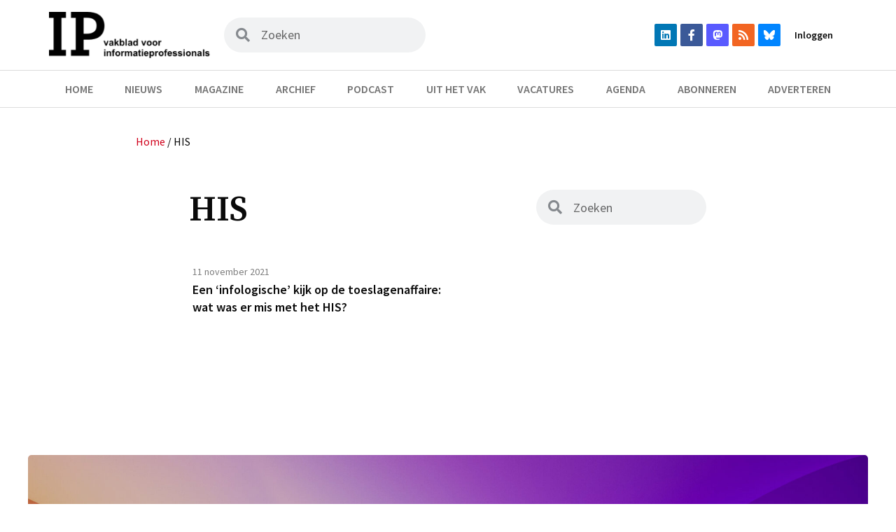

--- FILE ---
content_type: text/html; charset=UTF-8
request_url: https://informatieprofessional.nl/tag/his/
body_size: 34583
content:
<!doctype html>
<html lang="nl-NL">
<head>
	<meta charset="UTF-8">
	<meta name="viewport" content="width=device-width, initial-scale=1">
	<link rel="profile" href="https://gmpg.org/xfn/11">
	<meta name='robots' content='index, follow, max-image-preview:large, max-snippet:-1, max-video-preview:-1' />

<!-- Google Tag Manager for WordPress by gtm4wp.com -->
<script data-cfasync="false" data-pagespeed-no-defer>
	var gtm4wp_datalayer_name = "dataLayer";
	var dataLayer = dataLayer || [];
</script>
<!-- End Google Tag Manager for WordPress by gtm4wp.com -->
	<!-- This site is optimized with the Yoast SEO plugin v22.1 - https://yoast.com/wordpress/plugins/seo/ -->
	<title>HIS &#8211; IP | Vakblad voor informatieprofessionals</title>
	<link rel="canonical" href="https://informatieprofessional.nl/tag/his/" />
	<meta property="og:locale" content="nl_NL" />
	<meta property="og:type" content="article" />
	<meta property="og:title" content="HIS &#8211; IP | Vakblad voor informatieprofessionals" />
	<meta property="og:url" content="https://informatieprofessional.nl/tag/his/" />
	<meta property="og:site_name" content="IP" />
	<meta name="twitter:card" content="summary_large_image" />
	<script type="application/ld+json" class="yoast-schema-graph">{"@context":"https://schema.org","@graph":[{"@type":"CollectionPage","@id":"https://informatieprofessional.nl/tag/his/","url":"https://informatieprofessional.nl/tag/his/","name":"HIS &#8211; IP | Vakblad voor informatieprofessionals","isPartOf":{"@id":"https://informatieprofessional.nl/#website"},"breadcrumb":{"@id":"https://informatieprofessional.nl/tag/his/#breadcrumb"},"inLanguage":"nl-NL"},{"@type":"BreadcrumbList","@id":"https://informatieprofessional.nl/tag/his/#breadcrumb","itemListElement":[{"@type":"ListItem","position":1,"name":"Home","item":"https://informatieprofessional.nl/"},{"@type":"ListItem","position":2,"name":"HIS"}]},{"@type":"WebSite","@id":"https://informatieprofessional.nl/#website","url":"https://informatieprofessional.nl/","name":"IP","description":"Vakblad voor informatieprofessionals","publisher":{"@id":"https://informatieprofessional.nl/#organization"},"potentialAction":[{"@type":"SearchAction","target":{"@type":"EntryPoint","urlTemplate":"https://informatieprofessional.nl/?s={search_term_string}"},"query-input":"required name=search_term_string"}],"inLanguage":"nl-NL"},{"@type":"Organization","@id":"https://informatieprofessional.nl/#organization","name":"IP","url":"https://informatieprofessional.nl/","logo":{"@type":"ImageObject","inLanguage":"nl-NL","@id":"https://informatieprofessional.nl/#/schema/logo/image/","url":"https://informatieprofessional.nl/resources/uploads/2021/07/logo.png","contentUrl":"https://informatieprofessional.nl/resources/uploads/2021/07/logo.png","width":325,"height":93,"caption":"IP"},"image":{"@id":"https://informatieprofessional.nl/#/schema/logo/image/"}}]}</script>
	<!-- / Yoast SEO plugin. -->


<link rel="alternate" type="application/rss+xml" title="IP &raquo; feed" href="https://informatieprofessional.nl/feed/" />
<link rel="alternate" type="application/rss+xml" title="IP &raquo; reactiesfeed" href="https://informatieprofessional.nl/comments/feed/" />
<link rel="alternate" type="text/calendar" title="IP &raquo; iCal Feed" href="https://informatieprofessional.nl/agenda/?ical=1" />
<link rel="alternate" type="application/rss+xml" title="IP &raquo; HIS tagfeed" href="https://informatieprofessional.nl/tag/his/feed/" />
<script>
window._wpemojiSettings = {"baseUrl":"https:\/\/s.w.org\/images\/core\/emoji\/14.0.0\/72x72\/","ext":".png","svgUrl":"https:\/\/s.w.org\/images\/core\/emoji\/14.0.0\/svg\/","svgExt":".svg","source":{"concatemoji":"https:\/\/informatieprofessional.nl\/wp-includes\/js\/wp-emoji-release.min.js?ver=6.4.7"}};
/*! This file is auto-generated */
!function(i,n){var o,s,e;function c(e){try{var t={supportTests:e,timestamp:(new Date).valueOf()};sessionStorage.setItem(o,JSON.stringify(t))}catch(e){}}function p(e,t,n){e.clearRect(0,0,e.canvas.width,e.canvas.height),e.fillText(t,0,0);var t=new Uint32Array(e.getImageData(0,0,e.canvas.width,e.canvas.height).data),r=(e.clearRect(0,0,e.canvas.width,e.canvas.height),e.fillText(n,0,0),new Uint32Array(e.getImageData(0,0,e.canvas.width,e.canvas.height).data));return t.every(function(e,t){return e===r[t]})}function u(e,t,n){switch(t){case"flag":return n(e,"\ud83c\udff3\ufe0f\u200d\u26a7\ufe0f","\ud83c\udff3\ufe0f\u200b\u26a7\ufe0f")?!1:!n(e,"\ud83c\uddfa\ud83c\uddf3","\ud83c\uddfa\u200b\ud83c\uddf3")&&!n(e,"\ud83c\udff4\udb40\udc67\udb40\udc62\udb40\udc65\udb40\udc6e\udb40\udc67\udb40\udc7f","\ud83c\udff4\u200b\udb40\udc67\u200b\udb40\udc62\u200b\udb40\udc65\u200b\udb40\udc6e\u200b\udb40\udc67\u200b\udb40\udc7f");case"emoji":return!n(e,"\ud83e\udef1\ud83c\udffb\u200d\ud83e\udef2\ud83c\udfff","\ud83e\udef1\ud83c\udffb\u200b\ud83e\udef2\ud83c\udfff")}return!1}function f(e,t,n){var r="undefined"!=typeof WorkerGlobalScope&&self instanceof WorkerGlobalScope?new OffscreenCanvas(300,150):i.createElement("canvas"),a=r.getContext("2d",{willReadFrequently:!0}),o=(a.textBaseline="top",a.font="600 32px Arial",{});return e.forEach(function(e){o[e]=t(a,e,n)}),o}function t(e){var t=i.createElement("script");t.src=e,t.defer=!0,i.head.appendChild(t)}"undefined"!=typeof Promise&&(o="wpEmojiSettingsSupports",s=["flag","emoji"],n.supports={everything:!0,everythingExceptFlag:!0},e=new Promise(function(e){i.addEventListener("DOMContentLoaded",e,{once:!0})}),new Promise(function(t){var n=function(){try{var e=JSON.parse(sessionStorage.getItem(o));if("object"==typeof e&&"number"==typeof e.timestamp&&(new Date).valueOf()<e.timestamp+604800&&"object"==typeof e.supportTests)return e.supportTests}catch(e){}return null}();if(!n){if("undefined"!=typeof Worker&&"undefined"!=typeof OffscreenCanvas&&"undefined"!=typeof URL&&URL.createObjectURL&&"undefined"!=typeof Blob)try{var e="postMessage("+f.toString()+"("+[JSON.stringify(s),u.toString(),p.toString()].join(",")+"));",r=new Blob([e],{type:"text/javascript"}),a=new Worker(URL.createObjectURL(r),{name:"wpTestEmojiSupports"});return void(a.onmessage=function(e){c(n=e.data),a.terminate(),t(n)})}catch(e){}c(n=f(s,u,p))}t(n)}).then(function(e){for(var t in e)n.supports[t]=e[t],n.supports.everything=n.supports.everything&&n.supports[t],"flag"!==t&&(n.supports.everythingExceptFlag=n.supports.everythingExceptFlag&&n.supports[t]);n.supports.everythingExceptFlag=n.supports.everythingExceptFlag&&!n.supports.flag,n.DOMReady=!1,n.readyCallback=function(){n.DOMReady=!0}}).then(function(){return e}).then(function(){var e;n.supports.everything||(n.readyCallback(),(e=n.source||{}).concatemoji?t(e.concatemoji):e.wpemoji&&e.twemoji&&(t(e.twemoji),t(e.wpemoji)))}))}((window,document),window._wpemojiSettings);
</script>
<link rel='stylesheet' id='tribe-events-pro-mini-calendar-block-styles-css' href='https://informatieprofessional.nl/resources/plugins/events-calendar-pro/src/resources/css/tribe-events-pro-mini-calendar-block.min.css?ver=6.3.1' media='all' />
<style id='wp-emoji-styles-inline-css'>

	img.wp-smiley, img.emoji {
		display: inline !important;
		border: none !important;
		box-shadow: none !important;
		height: 1em !important;
		width: 1em !important;
		margin: 0 0.07em !important;
		vertical-align: -0.1em !important;
		background: none !important;
		padding: 0 !important;
	}
</style>
<link rel='stylesheet' id='wp-block-library-css' href='https://informatieprofessional.nl/wp-includes/css/dist/block-library/style.min.css?ver=6.4.7' media='all' />
<style id='classic-theme-styles-inline-css'>
/*! This file is auto-generated */
.wp-block-button__link{color:#fff;background-color:#32373c;border-radius:9999px;box-shadow:none;text-decoration:none;padding:calc(.667em + 2px) calc(1.333em + 2px);font-size:1.125em}.wp-block-file__button{background:#32373c;color:#fff;text-decoration:none}
</style>
<style id='global-styles-inline-css'>
body{--wp--preset--color--black: #000000;--wp--preset--color--cyan-bluish-gray: #abb8c3;--wp--preset--color--white: #ffffff;--wp--preset--color--pale-pink: #f78da7;--wp--preset--color--vivid-red: #cf2e2e;--wp--preset--color--luminous-vivid-orange: #ff6900;--wp--preset--color--luminous-vivid-amber: #fcb900;--wp--preset--color--light-green-cyan: #7bdcb5;--wp--preset--color--vivid-green-cyan: #00d084;--wp--preset--color--pale-cyan-blue: #8ed1fc;--wp--preset--color--vivid-cyan-blue: #0693e3;--wp--preset--color--vivid-purple: #9b51e0;--wp--preset--gradient--vivid-cyan-blue-to-vivid-purple: linear-gradient(135deg,rgba(6,147,227,1) 0%,rgb(155,81,224) 100%);--wp--preset--gradient--light-green-cyan-to-vivid-green-cyan: linear-gradient(135deg,rgb(122,220,180) 0%,rgb(0,208,130) 100%);--wp--preset--gradient--luminous-vivid-amber-to-luminous-vivid-orange: linear-gradient(135deg,rgba(252,185,0,1) 0%,rgba(255,105,0,1) 100%);--wp--preset--gradient--luminous-vivid-orange-to-vivid-red: linear-gradient(135deg,rgba(255,105,0,1) 0%,rgb(207,46,46) 100%);--wp--preset--gradient--very-light-gray-to-cyan-bluish-gray: linear-gradient(135deg,rgb(238,238,238) 0%,rgb(169,184,195) 100%);--wp--preset--gradient--cool-to-warm-spectrum: linear-gradient(135deg,rgb(74,234,220) 0%,rgb(151,120,209) 20%,rgb(207,42,186) 40%,rgb(238,44,130) 60%,rgb(251,105,98) 80%,rgb(254,248,76) 100%);--wp--preset--gradient--blush-light-purple: linear-gradient(135deg,rgb(255,206,236) 0%,rgb(152,150,240) 100%);--wp--preset--gradient--blush-bordeaux: linear-gradient(135deg,rgb(254,205,165) 0%,rgb(254,45,45) 50%,rgb(107,0,62) 100%);--wp--preset--gradient--luminous-dusk: linear-gradient(135deg,rgb(255,203,112) 0%,rgb(199,81,192) 50%,rgb(65,88,208) 100%);--wp--preset--gradient--pale-ocean: linear-gradient(135deg,rgb(255,245,203) 0%,rgb(182,227,212) 50%,rgb(51,167,181) 100%);--wp--preset--gradient--electric-grass: linear-gradient(135deg,rgb(202,248,128) 0%,rgb(113,206,126) 100%);--wp--preset--gradient--midnight: linear-gradient(135deg,rgb(2,3,129) 0%,rgb(40,116,252) 100%);--wp--preset--font-size--small: 13px;--wp--preset--font-size--medium: 20px;--wp--preset--font-size--large: 36px;--wp--preset--font-size--x-large: 42px;--wp--preset--spacing--20: 0.44rem;--wp--preset--spacing--30: 0.67rem;--wp--preset--spacing--40: 1rem;--wp--preset--spacing--50: 1.5rem;--wp--preset--spacing--60: 2.25rem;--wp--preset--spacing--70: 3.38rem;--wp--preset--spacing--80: 5.06rem;--wp--preset--shadow--natural: 6px 6px 9px rgba(0, 0, 0, 0.2);--wp--preset--shadow--deep: 12px 12px 50px rgba(0, 0, 0, 0.4);--wp--preset--shadow--sharp: 6px 6px 0px rgba(0, 0, 0, 0.2);--wp--preset--shadow--outlined: 6px 6px 0px -3px rgba(255, 255, 255, 1), 6px 6px rgba(0, 0, 0, 1);--wp--preset--shadow--crisp: 6px 6px 0px rgba(0, 0, 0, 1);}:where(.is-layout-flex){gap: 0.5em;}:where(.is-layout-grid){gap: 0.5em;}body .is-layout-flow > .alignleft{float: left;margin-inline-start: 0;margin-inline-end: 2em;}body .is-layout-flow > .alignright{float: right;margin-inline-start: 2em;margin-inline-end: 0;}body .is-layout-flow > .aligncenter{margin-left: auto !important;margin-right: auto !important;}body .is-layout-constrained > .alignleft{float: left;margin-inline-start: 0;margin-inline-end: 2em;}body .is-layout-constrained > .alignright{float: right;margin-inline-start: 2em;margin-inline-end: 0;}body .is-layout-constrained > .aligncenter{margin-left: auto !important;margin-right: auto !important;}body .is-layout-constrained > :where(:not(.alignleft):not(.alignright):not(.alignfull)){max-width: var(--wp--style--global--content-size);margin-left: auto !important;margin-right: auto !important;}body .is-layout-constrained > .alignwide{max-width: var(--wp--style--global--wide-size);}body .is-layout-flex{display: flex;}body .is-layout-flex{flex-wrap: wrap;align-items: center;}body .is-layout-flex > *{margin: 0;}body .is-layout-grid{display: grid;}body .is-layout-grid > *{margin: 0;}:where(.wp-block-columns.is-layout-flex){gap: 2em;}:where(.wp-block-columns.is-layout-grid){gap: 2em;}:where(.wp-block-post-template.is-layout-flex){gap: 1.25em;}:where(.wp-block-post-template.is-layout-grid){gap: 1.25em;}.has-black-color{color: var(--wp--preset--color--black) !important;}.has-cyan-bluish-gray-color{color: var(--wp--preset--color--cyan-bluish-gray) !important;}.has-white-color{color: var(--wp--preset--color--white) !important;}.has-pale-pink-color{color: var(--wp--preset--color--pale-pink) !important;}.has-vivid-red-color{color: var(--wp--preset--color--vivid-red) !important;}.has-luminous-vivid-orange-color{color: var(--wp--preset--color--luminous-vivid-orange) !important;}.has-luminous-vivid-amber-color{color: var(--wp--preset--color--luminous-vivid-amber) !important;}.has-light-green-cyan-color{color: var(--wp--preset--color--light-green-cyan) !important;}.has-vivid-green-cyan-color{color: var(--wp--preset--color--vivid-green-cyan) !important;}.has-pale-cyan-blue-color{color: var(--wp--preset--color--pale-cyan-blue) !important;}.has-vivid-cyan-blue-color{color: var(--wp--preset--color--vivid-cyan-blue) !important;}.has-vivid-purple-color{color: var(--wp--preset--color--vivid-purple) !important;}.has-black-background-color{background-color: var(--wp--preset--color--black) !important;}.has-cyan-bluish-gray-background-color{background-color: var(--wp--preset--color--cyan-bluish-gray) !important;}.has-white-background-color{background-color: var(--wp--preset--color--white) !important;}.has-pale-pink-background-color{background-color: var(--wp--preset--color--pale-pink) !important;}.has-vivid-red-background-color{background-color: var(--wp--preset--color--vivid-red) !important;}.has-luminous-vivid-orange-background-color{background-color: var(--wp--preset--color--luminous-vivid-orange) !important;}.has-luminous-vivid-amber-background-color{background-color: var(--wp--preset--color--luminous-vivid-amber) !important;}.has-light-green-cyan-background-color{background-color: var(--wp--preset--color--light-green-cyan) !important;}.has-vivid-green-cyan-background-color{background-color: var(--wp--preset--color--vivid-green-cyan) !important;}.has-pale-cyan-blue-background-color{background-color: var(--wp--preset--color--pale-cyan-blue) !important;}.has-vivid-cyan-blue-background-color{background-color: var(--wp--preset--color--vivid-cyan-blue) !important;}.has-vivid-purple-background-color{background-color: var(--wp--preset--color--vivid-purple) !important;}.has-black-border-color{border-color: var(--wp--preset--color--black) !important;}.has-cyan-bluish-gray-border-color{border-color: var(--wp--preset--color--cyan-bluish-gray) !important;}.has-white-border-color{border-color: var(--wp--preset--color--white) !important;}.has-pale-pink-border-color{border-color: var(--wp--preset--color--pale-pink) !important;}.has-vivid-red-border-color{border-color: var(--wp--preset--color--vivid-red) !important;}.has-luminous-vivid-orange-border-color{border-color: var(--wp--preset--color--luminous-vivid-orange) !important;}.has-luminous-vivid-amber-border-color{border-color: var(--wp--preset--color--luminous-vivid-amber) !important;}.has-light-green-cyan-border-color{border-color: var(--wp--preset--color--light-green-cyan) !important;}.has-vivid-green-cyan-border-color{border-color: var(--wp--preset--color--vivid-green-cyan) !important;}.has-pale-cyan-blue-border-color{border-color: var(--wp--preset--color--pale-cyan-blue) !important;}.has-vivid-cyan-blue-border-color{border-color: var(--wp--preset--color--vivid-cyan-blue) !important;}.has-vivid-purple-border-color{border-color: var(--wp--preset--color--vivid-purple) !important;}.has-vivid-cyan-blue-to-vivid-purple-gradient-background{background: var(--wp--preset--gradient--vivid-cyan-blue-to-vivid-purple) !important;}.has-light-green-cyan-to-vivid-green-cyan-gradient-background{background: var(--wp--preset--gradient--light-green-cyan-to-vivid-green-cyan) !important;}.has-luminous-vivid-amber-to-luminous-vivid-orange-gradient-background{background: var(--wp--preset--gradient--luminous-vivid-amber-to-luminous-vivid-orange) !important;}.has-luminous-vivid-orange-to-vivid-red-gradient-background{background: var(--wp--preset--gradient--luminous-vivid-orange-to-vivid-red) !important;}.has-very-light-gray-to-cyan-bluish-gray-gradient-background{background: var(--wp--preset--gradient--very-light-gray-to-cyan-bluish-gray) !important;}.has-cool-to-warm-spectrum-gradient-background{background: var(--wp--preset--gradient--cool-to-warm-spectrum) !important;}.has-blush-light-purple-gradient-background{background: var(--wp--preset--gradient--blush-light-purple) !important;}.has-blush-bordeaux-gradient-background{background: var(--wp--preset--gradient--blush-bordeaux) !important;}.has-luminous-dusk-gradient-background{background: var(--wp--preset--gradient--luminous-dusk) !important;}.has-pale-ocean-gradient-background{background: var(--wp--preset--gradient--pale-ocean) !important;}.has-electric-grass-gradient-background{background: var(--wp--preset--gradient--electric-grass) !important;}.has-midnight-gradient-background{background: var(--wp--preset--gradient--midnight) !important;}.has-small-font-size{font-size: var(--wp--preset--font-size--small) !important;}.has-medium-font-size{font-size: var(--wp--preset--font-size--medium) !important;}.has-large-font-size{font-size: var(--wp--preset--font-size--large) !important;}.has-x-large-font-size{font-size: var(--wp--preset--font-size--x-large) !important;}
.wp-block-navigation a:where(:not(.wp-element-button)){color: inherit;}
:where(.wp-block-post-template.is-layout-flex){gap: 1.25em;}:where(.wp-block-post-template.is-layout-grid){gap: 1.25em;}
:where(.wp-block-columns.is-layout-flex){gap: 2em;}:where(.wp-block-columns.is-layout-grid){gap: 2em;}
.wp-block-pullquote{font-size: 1.5em;line-height: 1.6;}
</style>
<link rel='stylesheet' id='titan-adminbar-styles-css' href='https://informatieprofessional.nl/resources/plugins/anti-spam/assets/css/admin-bar.css?ver=7.3.5' media='all' />
<link rel='stylesheet' id='contact-form-7-css' href='https://informatieprofessional.nl/resources/plugins/contact-form-7/includes/css/styles.css?ver=5.8.7' media='all' />
<link rel='stylesheet' id='bc_rb_global_style-css' href='https://informatieprofessional.nl/resources/plugins/random-banner/assets/style/bc_rb_global.css?ver=4.2.3' media='all' />
<link rel='stylesheet' id='bc_rb_animate-css' href='https://informatieprofessional.nl/resources/plugins/random-banner/assets/style/animate.css?ver=4.2.3' media='all' />
<link rel='stylesheet' id='owl.carousel-style-css' href='https://informatieprofessional.nl/resources/plugins/random-banner/assets/style/owl.carousel.css?ver=4.2.3' media='all' />
<link rel='stylesheet' id='owl.carousel-default-css' href='https://informatieprofessional.nl/resources/plugins/random-banner/assets/style/owl.theme.default.css?ver=4.2.3' media='all' />
<link rel='stylesheet' id='owl.carousel-transitions-css' href='https://informatieprofessional.nl/resources/plugins/random-banner/assets/style/owl.transitions.css?ver=4.2.3' media='all' />
<link rel='stylesheet' id='hello-elementor-css' href='https://informatieprofessional.nl/resources/themes/hello-elementor/style.min.css?ver=3.0.1' media='all' />
<link rel='stylesheet' id='hello-elementor-theme-style-css' href='https://informatieprofessional.nl/resources/themes/hello-elementor/theme.min.css?ver=3.0.1' media='all' />
<link rel='stylesheet' id='hello-elementor-header-footer-css' href='https://informatieprofessional.nl/resources/themes/hello-elementor/header-footer.min.css?ver=3.0.1' media='all' />
<link rel='stylesheet' id='elementor-icons-css' href='https://informatieprofessional.nl/resources/plugins/elementor/assets/lib/eicons/css/elementor-icons.min.css?ver=5.27.0' media='all' />
<link rel='stylesheet' id='elementor-frontend-css' href='https://informatieprofessional.nl/resources/plugins/elementor/assets/css/frontend.min.css?ver=3.19.2' media='all' />
<style id='elementor-frontend-inline-css'>
.elementor-kit-17068{--e-global-color-primary:#D0011B;--e-global-color-secondary:#0A0A0A;--e-global-color-text:#0A0A0A;--e-global-color-accent:#D0011B;--e-global-color-f473063:#EBD088;--e-global-color-a90a111:#7A84EB;--e-global-color-042d1eb:#0A0A0A7A;--e-global-color-5503ea4:#FFFFFF;--e-global-typography-primary-font-family:"Source Sans Pro";--e-global-typography-primary-font-weight:600;--e-global-typography-primary-line-height:1.1em;--e-global-typography-secondary-font-family:"Source Serif Pro";--e-global-typography-secondary-font-size:16px;--e-global-typography-secondary-font-weight:600;--e-global-typography-secondary-line-height:1.1em;--e-global-typography-text-font-family:"Source Sans Pro";--e-global-typography-text-font-size:20px;--e-global-typography-text-font-weight:500;--e-global-typography-text-line-height:1.5em;--e-global-typography-accent-font-family:"Roboto";--e-global-typography-accent-font-weight:500;}.elementor-kit-17068 button,.elementor-kit-17068 input[type="button"],.elementor-kit-17068 input[type="submit"],.elementor-kit-17068 .elementor-button{color:#FFFFFF;background-color:var( --e-global-color-primary );}.elementor-kit-17068 button:hover,.elementor-kit-17068 button:focus,.elementor-kit-17068 input[type="button"]:hover,.elementor-kit-17068 input[type="button"]:focus,.elementor-kit-17068 input[type="submit"]:hover,.elementor-kit-17068 input[type="submit"]:focus,.elementor-kit-17068 .elementor-button:hover,.elementor-kit-17068 .elementor-button:focus{background-color:#8F0012;}.elementor-section.elementor-section-boxed > .elementor-container{max-width:1140px;}.e-con{--container-max-width:1140px;}.elementor-widget:not(:last-child){margin-block-end:20px;}.elementor-element{--widgets-spacing:20px 20px;}{}h1.entry-title{display:var(--page-title-display);}.elementor-kit-17068 e-page-transition{background-color:#FFBC7D;}@media(max-width:1024px){.elementor-section.elementor-section-boxed > .elementor-container{max-width:1024px;}.e-con{--container-max-width:1024px;}}@media(max-width:767px){.elementor-kit-17068{--e-global-typography-primary-font-size:16px;--e-global-typography-primary-line-height:1.1em;}.elementor-section.elementor-section-boxed > .elementor-container{max-width:767px;}.e-con{--container-max-width:767px;}}
.elementor-widget-common .eael-protected-content-message{font-family:var( --e-global-typography-secondary-font-family ), Sans-serif;font-size:var( --e-global-typography-secondary-font-size );font-weight:var( --e-global-typography-secondary-font-weight );line-height:var( --e-global-typography-secondary-line-height );}.elementor-widget-common .protected-content-error-msg{font-family:var( --e-global-typography-secondary-font-family ), Sans-serif;font-size:var( --e-global-typography-secondary-font-size );font-weight:var( --e-global-typography-secondary-font-weight );line-height:var( --e-global-typography-secondary-line-height );}.elementor-widget-inner-section .eael-protected-content-message{font-family:var( --e-global-typography-secondary-font-family ), Sans-serif;font-size:var( --e-global-typography-secondary-font-size );font-weight:var( --e-global-typography-secondary-font-weight );line-height:var( --e-global-typography-secondary-line-height );}.elementor-widget-inner-section .protected-content-error-msg{font-family:var( --e-global-typography-secondary-font-family ), Sans-serif;font-size:var( --e-global-typography-secondary-font-size );font-weight:var( --e-global-typography-secondary-font-weight );line-height:var( --e-global-typography-secondary-line-height );}.elementor-widget-heading .elementor-heading-title{color:var( --e-global-color-primary );font-family:var( --e-global-typography-primary-font-family ), Sans-serif;font-weight:var( --e-global-typography-primary-font-weight );line-height:var( --e-global-typography-primary-line-height );}.elementor-widget-heading .eael-protected-content-message{font-family:var( --e-global-typography-secondary-font-family ), Sans-serif;font-size:var( --e-global-typography-secondary-font-size );font-weight:var( --e-global-typography-secondary-font-weight );line-height:var( --e-global-typography-secondary-line-height );}.elementor-widget-heading .protected-content-error-msg{font-family:var( --e-global-typography-secondary-font-family ), Sans-serif;font-size:var( --e-global-typography-secondary-font-size );font-weight:var( --e-global-typography-secondary-font-weight );line-height:var( --e-global-typography-secondary-line-height );}.elementor-widget-image .widget-image-caption{color:var( --e-global-color-text );font-family:var( --e-global-typography-text-font-family ), Sans-serif;font-size:var( --e-global-typography-text-font-size );font-weight:var( --e-global-typography-text-font-weight );line-height:var( --e-global-typography-text-line-height );}.elementor-widget-image .eael-protected-content-message{font-family:var( --e-global-typography-secondary-font-family ), Sans-serif;font-size:var( --e-global-typography-secondary-font-size );font-weight:var( --e-global-typography-secondary-font-weight );line-height:var( --e-global-typography-secondary-line-height );}.elementor-widget-image .protected-content-error-msg{font-family:var( --e-global-typography-secondary-font-family ), Sans-serif;font-size:var( --e-global-typography-secondary-font-size );font-weight:var( --e-global-typography-secondary-font-weight );line-height:var( --e-global-typography-secondary-line-height );}.elementor-widget-text-editor{color:var( --e-global-color-text );font-family:var( --e-global-typography-text-font-family ), Sans-serif;font-size:var( --e-global-typography-text-font-size );font-weight:var( --e-global-typography-text-font-weight );line-height:var( --e-global-typography-text-line-height );}.elementor-widget-text-editor.elementor-drop-cap-view-stacked .elementor-drop-cap{background-color:var( --e-global-color-primary );}.elementor-widget-text-editor.elementor-drop-cap-view-framed .elementor-drop-cap, .elementor-widget-text-editor.elementor-drop-cap-view-default .elementor-drop-cap{color:var( --e-global-color-primary );border-color:var( --e-global-color-primary );}.elementor-widget-text-editor .eael-protected-content-message{font-family:var( --e-global-typography-secondary-font-family ), Sans-serif;font-size:var( --e-global-typography-secondary-font-size );font-weight:var( --e-global-typography-secondary-font-weight );line-height:var( --e-global-typography-secondary-line-height );}.elementor-widget-text-editor .protected-content-error-msg{font-family:var( --e-global-typography-secondary-font-family ), Sans-serif;font-size:var( --e-global-typography-secondary-font-size );font-weight:var( --e-global-typography-secondary-font-weight );line-height:var( --e-global-typography-secondary-line-height );}.elementor-widget-video .eael-protected-content-message{font-family:var( --e-global-typography-secondary-font-family ), Sans-serif;font-size:var( --e-global-typography-secondary-font-size );font-weight:var( --e-global-typography-secondary-font-weight );line-height:var( --e-global-typography-secondary-line-height );}.elementor-widget-video .protected-content-error-msg{font-family:var( --e-global-typography-secondary-font-family ), Sans-serif;font-size:var( --e-global-typography-secondary-font-size );font-weight:var( --e-global-typography-secondary-font-weight );line-height:var( --e-global-typography-secondary-line-height );}.elementor-widget-button .elementor-button{font-family:var( --e-global-typography-accent-font-family ), Sans-serif;font-weight:var( --e-global-typography-accent-font-weight );background-color:var( --e-global-color-accent );}.elementor-widget-button .eael-protected-content-message{font-family:var( --e-global-typography-secondary-font-family ), Sans-serif;font-size:var( --e-global-typography-secondary-font-size );font-weight:var( --e-global-typography-secondary-font-weight );line-height:var( --e-global-typography-secondary-line-height );}.elementor-widget-button .protected-content-error-msg{font-family:var( --e-global-typography-secondary-font-family ), Sans-serif;font-size:var( --e-global-typography-secondary-font-size );font-weight:var( --e-global-typography-secondary-font-weight );line-height:var( --e-global-typography-secondary-line-height );}.elementor-widget-divider{--divider-color:var( --e-global-color-secondary );}.elementor-widget-divider .elementor-divider__text{color:var( --e-global-color-secondary );font-family:var( --e-global-typography-secondary-font-family ), Sans-serif;font-size:var( --e-global-typography-secondary-font-size );font-weight:var( --e-global-typography-secondary-font-weight );line-height:var( --e-global-typography-secondary-line-height );}.elementor-widget-divider.elementor-view-stacked .elementor-icon{background-color:var( --e-global-color-secondary );}.elementor-widget-divider.elementor-view-framed .elementor-icon, .elementor-widget-divider.elementor-view-default .elementor-icon{color:var( --e-global-color-secondary );border-color:var( --e-global-color-secondary );}.elementor-widget-divider.elementor-view-framed .elementor-icon, .elementor-widget-divider.elementor-view-default .elementor-icon svg{fill:var( --e-global-color-secondary );}.elementor-widget-divider .eael-protected-content-message{font-family:var( --e-global-typography-secondary-font-family ), Sans-serif;font-size:var( --e-global-typography-secondary-font-size );font-weight:var( --e-global-typography-secondary-font-weight );line-height:var( --e-global-typography-secondary-line-height );}.elementor-widget-divider .protected-content-error-msg{font-family:var( --e-global-typography-secondary-font-family ), Sans-serif;font-size:var( --e-global-typography-secondary-font-size );font-weight:var( --e-global-typography-secondary-font-weight );line-height:var( --e-global-typography-secondary-line-height );}.elementor-widget-spacer .eael-protected-content-message{font-family:var( --e-global-typography-secondary-font-family ), Sans-serif;font-size:var( --e-global-typography-secondary-font-size );font-weight:var( --e-global-typography-secondary-font-weight );line-height:var( --e-global-typography-secondary-line-height );}.elementor-widget-spacer .protected-content-error-msg{font-family:var( --e-global-typography-secondary-font-family ), Sans-serif;font-size:var( --e-global-typography-secondary-font-size );font-weight:var( --e-global-typography-secondary-font-weight );line-height:var( --e-global-typography-secondary-line-height );}.elementor-widget-image-box .elementor-image-box-title{color:var( --e-global-color-primary );font-family:var( --e-global-typography-primary-font-family ), Sans-serif;font-weight:var( --e-global-typography-primary-font-weight );line-height:var( --e-global-typography-primary-line-height );}.elementor-widget-image-box .elementor-image-box-description{color:var( --e-global-color-text );font-family:var( --e-global-typography-text-font-family ), Sans-serif;font-size:var( --e-global-typography-text-font-size );font-weight:var( --e-global-typography-text-font-weight );line-height:var( --e-global-typography-text-line-height );}.elementor-widget-image-box .eael-protected-content-message{font-family:var( --e-global-typography-secondary-font-family ), Sans-serif;font-size:var( --e-global-typography-secondary-font-size );font-weight:var( --e-global-typography-secondary-font-weight );line-height:var( --e-global-typography-secondary-line-height );}.elementor-widget-image-box .protected-content-error-msg{font-family:var( --e-global-typography-secondary-font-family ), Sans-serif;font-size:var( --e-global-typography-secondary-font-size );font-weight:var( --e-global-typography-secondary-font-weight );line-height:var( --e-global-typography-secondary-line-height );}.elementor-widget-google_maps .eael-protected-content-message{font-family:var( --e-global-typography-secondary-font-family ), Sans-serif;font-size:var( --e-global-typography-secondary-font-size );font-weight:var( --e-global-typography-secondary-font-weight );line-height:var( --e-global-typography-secondary-line-height );}.elementor-widget-google_maps .protected-content-error-msg{font-family:var( --e-global-typography-secondary-font-family ), Sans-serif;font-size:var( --e-global-typography-secondary-font-size );font-weight:var( --e-global-typography-secondary-font-weight );line-height:var( --e-global-typography-secondary-line-height );}.elementor-widget-icon.elementor-view-stacked .elementor-icon{background-color:var( --e-global-color-primary );}.elementor-widget-icon.elementor-view-framed .elementor-icon, .elementor-widget-icon.elementor-view-default .elementor-icon{color:var( --e-global-color-primary );border-color:var( --e-global-color-primary );}.elementor-widget-icon.elementor-view-framed .elementor-icon, .elementor-widget-icon.elementor-view-default .elementor-icon svg{fill:var( --e-global-color-primary );}.elementor-widget-icon .eael-protected-content-message{font-family:var( --e-global-typography-secondary-font-family ), Sans-serif;font-size:var( --e-global-typography-secondary-font-size );font-weight:var( --e-global-typography-secondary-font-weight );line-height:var( --e-global-typography-secondary-line-height );}.elementor-widget-icon .protected-content-error-msg{font-family:var( --e-global-typography-secondary-font-family ), Sans-serif;font-size:var( --e-global-typography-secondary-font-size );font-weight:var( --e-global-typography-secondary-font-weight );line-height:var( --e-global-typography-secondary-line-height );}.elementor-widget-icon-box.elementor-view-stacked .elementor-icon{background-color:var( --e-global-color-primary );}.elementor-widget-icon-box.elementor-view-framed .elementor-icon, .elementor-widget-icon-box.elementor-view-default .elementor-icon{fill:var( --e-global-color-primary );color:var( --e-global-color-primary );border-color:var( --e-global-color-primary );}.elementor-widget-icon-box .elementor-icon-box-title{color:var( --e-global-color-primary );}.elementor-widget-icon-box .elementor-icon-box-title, .elementor-widget-icon-box .elementor-icon-box-title a{font-family:var( --e-global-typography-primary-font-family ), Sans-serif;font-weight:var( --e-global-typography-primary-font-weight );line-height:var( --e-global-typography-primary-line-height );}.elementor-widget-icon-box .elementor-icon-box-description{color:var( --e-global-color-text );font-family:var( --e-global-typography-text-font-family ), Sans-serif;font-size:var( --e-global-typography-text-font-size );font-weight:var( --e-global-typography-text-font-weight );line-height:var( --e-global-typography-text-line-height );}.elementor-widget-icon-box .eael-protected-content-message{font-family:var( --e-global-typography-secondary-font-family ), Sans-serif;font-size:var( --e-global-typography-secondary-font-size );font-weight:var( --e-global-typography-secondary-font-weight );line-height:var( --e-global-typography-secondary-line-height );}.elementor-widget-icon-box .protected-content-error-msg{font-family:var( --e-global-typography-secondary-font-family ), Sans-serif;font-size:var( --e-global-typography-secondary-font-size );font-weight:var( --e-global-typography-secondary-font-weight );line-height:var( --e-global-typography-secondary-line-height );}.elementor-widget-star-rating .elementor-star-rating__title{color:var( --e-global-color-text );font-family:var( --e-global-typography-text-font-family ), Sans-serif;font-size:var( --e-global-typography-text-font-size );font-weight:var( --e-global-typography-text-font-weight );line-height:var( --e-global-typography-text-line-height );}.elementor-widget-star-rating .eael-protected-content-message{font-family:var( --e-global-typography-secondary-font-family ), Sans-serif;font-size:var( --e-global-typography-secondary-font-size );font-weight:var( --e-global-typography-secondary-font-weight );line-height:var( --e-global-typography-secondary-line-height );}.elementor-widget-star-rating .protected-content-error-msg{font-family:var( --e-global-typography-secondary-font-family ), Sans-serif;font-size:var( --e-global-typography-secondary-font-size );font-weight:var( --e-global-typography-secondary-font-weight );line-height:var( --e-global-typography-secondary-line-height );}.elementor-widget-image-carousel .eael-protected-content-message{font-family:var( --e-global-typography-secondary-font-family ), Sans-serif;font-size:var( --e-global-typography-secondary-font-size );font-weight:var( --e-global-typography-secondary-font-weight );line-height:var( --e-global-typography-secondary-line-height );}.elementor-widget-image-carousel .protected-content-error-msg{font-family:var( --e-global-typography-secondary-font-family ), Sans-serif;font-size:var( --e-global-typography-secondary-font-size );font-weight:var( --e-global-typography-secondary-font-weight );line-height:var( --e-global-typography-secondary-line-height );}.elementor-widget-image-gallery .gallery-item .gallery-caption{font-family:var( --e-global-typography-accent-font-family ), Sans-serif;font-weight:var( --e-global-typography-accent-font-weight );}.elementor-widget-image-gallery .eael-protected-content-message{font-family:var( --e-global-typography-secondary-font-family ), Sans-serif;font-size:var( --e-global-typography-secondary-font-size );font-weight:var( --e-global-typography-secondary-font-weight );line-height:var( --e-global-typography-secondary-line-height );}.elementor-widget-image-gallery .protected-content-error-msg{font-family:var( --e-global-typography-secondary-font-family ), Sans-serif;font-size:var( --e-global-typography-secondary-font-size );font-weight:var( --e-global-typography-secondary-font-weight );line-height:var( --e-global-typography-secondary-line-height );}.elementor-widget-icon-list .elementor-icon-list-item:not(:last-child):after{border-color:var( --e-global-color-text );}.elementor-widget-icon-list .elementor-icon-list-icon i{color:var( --e-global-color-primary );}.elementor-widget-icon-list .elementor-icon-list-icon svg{fill:var( --e-global-color-primary );}.elementor-widget-icon-list .elementor-icon-list-item > .elementor-icon-list-text, .elementor-widget-icon-list .elementor-icon-list-item > a{font-family:var( --e-global-typography-text-font-family ), Sans-serif;font-size:var( --e-global-typography-text-font-size );font-weight:var( --e-global-typography-text-font-weight );line-height:var( --e-global-typography-text-line-height );}.elementor-widget-icon-list .elementor-icon-list-text{color:var( --e-global-color-secondary );}.elementor-widget-icon-list .eael-protected-content-message{font-family:var( --e-global-typography-secondary-font-family ), Sans-serif;font-size:var( --e-global-typography-secondary-font-size );font-weight:var( --e-global-typography-secondary-font-weight );line-height:var( --e-global-typography-secondary-line-height );}.elementor-widget-icon-list .protected-content-error-msg{font-family:var( --e-global-typography-secondary-font-family ), Sans-serif;font-size:var( --e-global-typography-secondary-font-size );font-weight:var( --e-global-typography-secondary-font-weight );line-height:var( --e-global-typography-secondary-line-height );}.elementor-widget-counter .elementor-counter-number-wrapper{color:var( --e-global-color-primary );font-family:var( --e-global-typography-primary-font-family ), Sans-serif;font-weight:var( --e-global-typography-primary-font-weight );line-height:var( --e-global-typography-primary-line-height );}.elementor-widget-counter .elementor-counter-title{color:var( --e-global-color-secondary );font-family:var( --e-global-typography-secondary-font-family ), Sans-serif;font-size:var( --e-global-typography-secondary-font-size );font-weight:var( --e-global-typography-secondary-font-weight );line-height:var( --e-global-typography-secondary-line-height );}.elementor-widget-counter .eael-protected-content-message{font-family:var( --e-global-typography-secondary-font-family ), Sans-serif;font-size:var( --e-global-typography-secondary-font-size );font-weight:var( --e-global-typography-secondary-font-weight );line-height:var( --e-global-typography-secondary-line-height );}.elementor-widget-counter .protected-content-error-msg{font-family:var( --e-global-typography-secondary-font-family ), Sans-serif;font-size:var( --e-global-typography-secondary-font-size );font-weight:var( --e-global-typography-secondary-font-weight );line-height:var( --e-global-typography-secondary-line-height );}.elementor-widget-progress .elementor-progress-wrapper .elementor-progress-bar{background-color:var( --e-global-color-primary );}.elementor-widget-progress .elementor-title{color:var( --e-global-color-primary );font-family:var( --e-global-typography-text-font-family ), Sans-serif;font-size:var( --e-global-typography-text-font-size );font-weight:var( --e-global-typography-text-font-weight );line-height:var( --e-global-typography-text-line-height );}.elementor-widget-progress .eael-protected-content-message{font-family:var( --e-global-typography-secondary-font-family ), Sans-serif;font-size:var( --e-global-typography-secondary-font-size );font-weight:var( --e-global-typography-secondary-font-weight );line-height:var( --e-global-typography-secondary-line-height );}.elementor-widget-progress .protected-content-error-msg{font-family:var( --e-global-typography-secondary-font-family ), Sans-serif;font-size:var( --e-global-typography-secondary-font-size );font-weight:var( --e-global-typography-secondary-font-weight );line-height:var( --e-global-typography-secondary-line-height );}.elementor-widget-testimonial .elementor-testimonial-content{color:var( --e-global-color-text );font-family:var( --e-global-typography-text-font-family ), Sans-serif;font-size:var( --e-global-typography-text-font-size );font-weight:var( --e-global-typography-text-font-weight );line-height:var( --e-global-typography-text-line-height );}.elementor-widget-testimonial .elementor-testimonial-name{color:var( --e-global-color-primary );font-family:var( --e-global-typography-primary-font-family ), Sans-serif;font-weight:var( --e-global-typography-primary-font-weight );line-height:var( --e-global-typography-primary-line-height );}.elementor-widget-testimonial .elementor-testimonial-job{color:var( --e-global-color-secondary );font-family:var( --e-global-typography-secondary-font-family ), Sans-serif;font-size:var( --e-global-typography-secondary-font-size );font-weight:var( --e-global-typography-secondary-font-weight );line-height:var( --e-global-typography-secondary-line-height );}.elementor-widget-testimonial .eael-protected-content-message{font-family:var( --e-global-typography-secondary-font-family ), Sans-serif;font-size:var( --e-global-typography-secondary-font-size );font-weight:var( --e-global-typography-secondary-font-weight );line-height:var( --e-global-typography-secondary-line-height );}.elementor-widget-testimonial .protected-content-error-msg{font-family:var( --e-global-typography-secondary-font-family ), Sans-serif;font-size:var( --e-global-typography-secondary-font-size );font-weight:var( --e-global-typography-secondary-font-weight );line-height:var( --e-global-typography-secondary-line-height );}.elementor-widget-tabs .elementor-tab-title, .elementor-widget-tabs .elementor-tab-title a{color:var( --e-global-color-primary );}.elementor-widget-tabs .elementor-tab-title.elementor-active,
					 .elementor-widget-tabs .elementor-tab-title.elementor-active a{color:var( --e-global-color-accent );}.elementor-widget-tabs .elementor-tab-title{font-family:var( --e-global-typography-primary-font-family ), Sans-serif;font-weight:var( --e-global-typography-primary-font-weight );line-height:var( --e-global-typography-primary-line-height );}.elementor-widget-tabs .elementor-tab-content{color:var( --e-global-color-text );font-family:var( --e-global-typography-text-font-family ), Sans-serif;font-size:var( --e-global-typography-text-font-size );font-weight:var( --e-global-typography-text-font-weight );line-height:var( --e-global-typography-text-line-height );}.elementor-widget-tabs .eael-protected-content-message{font-family:var( --e-global-typography-secondary-font-family ), Sans-serif;font-size:var( --e-global-typography-secondary-font-size );font-weight:var( --e-global-typography-secondary-font-weight );line-height:var( --e-global-typography-secondary-line-height );}.elementor-widget-tabs .protected-content-error-msg{font-family:var( --e-global-typography-secondary-font-family ), Sans-serif;font-size:var( --e-global-typography-secondary-font-size );font-weight:var( --e-global-typography-secondary-font-weight );line-height:var( --e-global-typography-secondary-line-height );}.elementor-widget-accordion .elementor-accordion-icon, .elementor-widget-accordion .elementor-accordion-title{color:var( --e-global-color-primary );}.elementor-widget-accordion .elementor-accordion-icon svg{fill:var( --e-global-color-primary );}.elementor-widget-accordion .elementor-active .elementor-accordion-icon, .elementor-widget-accordion .elementor-active .elementor-accordion-title{color:var( --e-global-color-accent );}.elementor-widget-accordion .elementor-active .elementor-accordion-icon svg{fill:var( --e-global-color-accent );}.elementor-widget-accordion .elementor-accordion-title{font-family:var( --e-global-typography-primary-font-family ), Sans-serif;font-weight:var( --e-global-typography-primary-font-weight );line-height:var( --e-global-typography-primary-line-height );}.elementor-widget-accordion .elementor-tab-content{color:var( --e-global-color-text );font-family:var( --e-global-typography-text-font-family ), Sans-serif;font-size:var( --e-global-typography-text-font-size );font-weight:var( --e-global-typography-text-font-weight );line-height:var( --e-global-typography-text-line-height );}.elementor-widget-accordion .eael-protected-content-message{font-family:var( --e-global-typography-secondary-font-family ), Sans-serif;font-size:var( --e-global-typography-secondary-font-size );font-weight:var( --e-global-typography-secondary-font-weight );line-height:var( --e-global-typography-secondary-line-height );}.elementor-widget-accordion .protected-content-error-msg{font-family:var( --e-global-typography-secondary-font-family ), Sans-serif;font-size:var( --e-global-typography-secondary-font-size );font-weight:var( --e-global-typography-secondary-font-weight );line-height:var( --e-global-typography-secondary-line-height );}.elementor-widget-toggle .elementor-toggle-title, .elementor-widget-toggle .elementor-toggle-icon{color:var( --e-global-color-primary );}.elementor-widget-toggle .elementor-toggle-icon svg{fill:var( --e-global-color-primary );}.elementor-widget-toggle .elementor-tab-title.elementor-active a, .elementor-widget-toggle .elementor-tab-title.elementor-active .elementor-toggle-icon{color:var( --e-global-color-accent );}.elementor-widget-toggle .elementor-toggle-title{font-family:var( --e-global-typography-primary-font-family ), Sans-serif;font-weight:var( --e-global-typography-primary-font-weight );line-height:var( --e-global-typography-primary-line-height );}.elementor-widget-toggle .elementor-tab-content{color:var( --e-global-color-text );font-family:var( --e-global-typography-text-font-family ), Sans-serif;font-size:var( --e-global-typography-text-font-size );font-weight:var( --e-global-typography-text-font-weight );line-height:var( --e-global-typography-text-line-height );}.elementor-widget-toggle .eael-protected-content-message{font-family:var( --e-global-typography-secondary-font-family ), Sans-serif;font-size:var( --e-global-typography-secondary-font-size );font-weight:var( --e-global-typography-secondary-font-weight );line-height:var( --e-global-typography-secondary-line-height );}.elementor-widget-toggle .protected-content-error-msg{font-family:var( --e-global-typography-secondary-font-family ), Sans-serif;font-size:var( --e-global-typography-secondary-font-size );font-weight:var( --e-global-typography-secondary-font-weight );line-height:var( --e-global-typography-secondary-line-height );}.elementor-widget-social-icons .eael-protected-content-message{font-family:var( --e-global-typography-secondary-font-family ), Sans-serif;font-size:var( --e-global-typography-secondary-font-size );font-weight:var( --e-global-typography-secondary-font-weight );line-height:var( --e-global-typography-secondary-line-height );}.elementor-widget-social-icons .protected-content-error-msg{font-family:var( --e-global-typography-secondary-font-family ), Sans-serif;font-size:var( --e-global-typography-secondary-font-size );font-weight:var( --e-global-typography-secondary-font-weight );line-height:var( --e-global-typography-secondary-line-height );}.elementor-widget-alert .elementor-alert-title{font-family:var( --e-global-typography-primary-font-family ), Sans-serif;font-weight:var( --e-global-typography-primary-font-weight );line-height:var( --e-global-typography-primary-line-height );}.elementor-widget-alert .elementor-alert-description{font-family:var( --e-global-typography-text-font-family ), Sans-serif;font-size:var( --e-global-typography-text-font-size );font-weight:var( --e-global-typography-text-font-weight );line-height:var( --e-global-typography-text-line-height );}.elementor-widget-alert .eael-protected-content-message{font-family:var( --e-global-typography-secondary-font-family ), Sans-serif;font-size:var( --e-global-typography-secondary-font-size );font-weight:var( --e-global-typography-secondary-font-weight );line-height:var( --e-global-typography-secondary-line-height );}.elementor-widget-alert .protected-content-error-msg{font-family:var( --e-global-typography-secondary-font-family ), Sans-serif;font-size:var( --e-global-typography-secondary-font-size );font-weight:var( --e-global-typography-secondary-font-weight );line-height:var( --e-global-typography-secondary-line-height );}.elementor-widget-audio .eael-protected-content-message{font-family:var( --e-global-typography-secondary-font-family ), Sans-serif;font-size:var( --e-global-typography-secondary-font-size );font-weight:var( --e-global-typography-secondary-font-weight );line-height:var( --e-global-typography-secondary-line-height );}.elementor-widget-audio .protected-content-error-msg{font-family:var( --e-global-typography-secondary-font-family ), Sans-serif;font-size:var( --e-global-typography-secondary-font-size );font-weight:var( --e-global-typography-secondary-font-weight );line-height:var( --e-global-typography-secondary-line-height );}.elementor-widget-shortcode .eael-protected-content-message{font-family:var( --e-global-typography-secondary-font-family ), Sans-serif;font-size:var( --e-global-typography-secondary-font-size );font-weight:var( --e-global-typography-secondary-font-weight );line-height:var( --e-global-typography-secondary-line-height );}.elementor-widget-shortcode .protected-content-error-msg{font-family:var( --e-global-typography-secondary-font-family ), Sans-serif;font-size:var( --e-global-typography-secondary-font-size );font-weight:var( --e-global-typography-secondary-font-weight );line-height:var( --e-global-typography-secondary-line-height );}.elementor-widget-html .eael-protected-content-message{font-family:var( --e-global-typography-secondary-font-family ), Sans-serif;font-size:var( --e-global-typography-secondary-font-size );font-weight:var( --e-global-typography-secondary-font-weight );line-height:var( --e-global-typography-secondary-line-height );}.elementor-widget-html .protected-content-error-msg{font-family:var( --e-global-typography-secondary-font-family ), Sans-serif;font-size:var( --e-global-typography-secondary-font-size );font-weight:var( --e-global-typography-secondary-font-weight );line-height:var( --e-global-typography-secondary-line-height );}.elementor-widget-menu-anchor .eael-protected-content-message{font-family:var( --e-global-typography-secondary-font-family ), Sans-serif;font-size:var( --e-global-typography-secondary-font-size );font-weight:var( --e-global-typography-secondary-font-weight );line-height:var( --e-global-typography-secondary-line-height );}.elementor-widget-menu-anchor .protected-content-error-msg{font-family:var( --e-global-typography-secondary-font-family ), Sans-serif;font-size:var( --e-global-typography-secondary-font-size );font-weight:var( --e-global-typography-secondary-font-weight );line-height:var( --e-global-typography-secondary-line-height );}.elementor-widget-sidebar .eael-protected-content-message{font-family:var( --e-global-typography-secondary-font-family ), Sans-serif;font-size:var( --e-global-typography-secondary-font-size );font-weight:var( --e-global-typography-secondary-font-weight );line-height:var( --e-global-typography-secondary-line-height );}.elementor-widget-sidebar .protected-content-error-msg{font-family:var( --e-global-typography-secondary-font-family ), Sans-serif;font-size:var( --e-global-typography-secondary-font-size );font-weight:var( --e-global-typography-secondary-font-weight );line-height:var( --e-global-typography-secondary-line-height );}.elementor-widget-read-more .eael-protected-content-message{font-family:var( --e-global-typography-secondary-font-family ), Sans-serif;font-size:var( --e-global-typography-secondary-font-size );font-weight:var( --e-global-typography-secondary-font-weight );line-height:var( --e-global-typography-secondary-line-height );}.elementor-widget-read-more .protected-content-error-msg{font-family:var( --e-global-typography-secondary-font-family ), Sans-serif;font-size:var( --e-global-typography-secondary-font-size );font-weight:var( --e-global-typography-secondary-font-weight );line-height:var( --e-global-typography-secondary-line-height );}.elementor-widget-rating .eael-protected-content-message{font-family:var( --e-global-typography-secondary-font-family ), Sans-serif;font-size:var( --e-global-typography-secondary-font-size );font-weight:var( --e-global-typography-secondary-font-weight );line-height:var( --e-global-typography-secondary-line-height );}.elementor-widget-rating .protected-content-error-msg{font-family:var( --e-global-typography-secondary-font-family ), Sans-serif;font-size:var( --e-global-typography-secondary-font-size );font-weight:var( --e-global-typography-secondary-font-weight );line-height:var( --e-global-typography-secondary-line-height );}.elementor-widget-wp-widget-pages .eael-protected-content-message{font-family:var( --e-global-typography-secondary-font-family ), Sans-serif;font-size:var( --e-global-typography-secondary-font-size );font-weight:var( --e-global-typography-secondary-font-weight );line-height:var( --e-global-typography-secondary-line-height );}.elementor-widget-wp-widget-pages .protected-content-error-msg{font-family:var( --e-global-typography-secondary-font-family ), Sans-serif;font-size:var( --e-global-typography-secondary-font-size );font-weight:var( --e-global-typography-secondary-font-weight );line-height:var( --e-global-typography-secondary-line-height );}.elementor-widget-wp-widget-calendar .eael-protected-content-message{font-family:var( --e-global-typography-secondary-font-family ), Sans-serif;font-size:var( --e-global-typography-secondary-font-size );font-weight:var( --e-global-typography-secondary-font-weight );line-height:var( --e-global-typography-secondary-line-height );}.elementor-widget-wp-widget-calendar .protected-content-error-msg{font-family:var( --e-global-typography-secondary-font-family ), Sans-serif;font-size:var( --e-global-typography-secondary-font-size );font-weight:var( --e-global-typography-secondary-font-weight );line-height:var( --e-global-typography-secondary-line-height );}.elementor-widget-wp-widget-archives .eael-protected-content-message{font-family:var( --e-global-typography-secondary-font-family ), Sans-serif;font-size:var( --e-global-typography-secondary-font-size );font-weight:var( --e-global-typography-secondary-font-weight );line-height:var( --e-global-typography-secondary-line-height );}.elementor-widget-wp-widget-archives .protected-content-error-msg{font-family:var( --e-global-typography-secondary-font-family ), Sans-serif;font-size:var( --e-global-typography-secondary-font-size );font-weight:var( --e-global-typography-secondary-font-weight );line-height:var( --e-global-typography-secondary-line-height );}.elementor-widget-wp-widget-media_audio .eael-protected-content-message{font-family:var( --e-global-typography-secondary-font-family ), Sans-serif;font-size:var( --e-global-typography-secondary-font-size );font-weight:var( --e-global-typography-secondary-font-weight );line-height:var( --e-global-typography-secondary-line-height );}.elementor-widget-wp-widget-media_audio .protected-content-error-msg{font-family:var( --e-global-typography-secondary-font-family ), Sans-serif;font-size:var( --e-global-typography-secondary-font-size );font-weight:var( --e-global-typography-secondary-font-weight );line-height:var( --e-global-typography-secondary-line-height );}.elementor-widget-wp-widget-media_image .eael-protected-content-message{font-family:var( --e-global-typography-secondary-font-family ), Sans-serif;font-size:var( --e-global-typography-secondary-font-size );font-weight:var( --e-global-typography-secondary-font-weight );line-height:var( --e-global-typography-secondary-line-height );}.elementor-widget-wp-widget-media_image .protected-content-error-msg{font-family:var( --e-global-typography-secondary-font-family ), Sans-serif;font-size:var( --e-global-typography-secondary-font-size );font-weight:var( --e-global-typography-secondary-font-weight );line-height:var( --e-global-typography-secondary-line-height );}.elementor-widget-wp-widget-media_gallery .eael-protected-content-message{font-family:var( --e-global-typography-secondary-font-family ), Sans-serif;font-size:var( --e-global-typography-secondary-font-size );font-weight:var( --e-global-typography-secondary-font-weight );line-height:var( --e-global-typography-secondary-line-height );}.elementor-widget-wp-widget-media_gallery .protected-content-error-msg{font-family:var( --e-global-typography-secondary-font-family ), Sans-serif;font-size:var( --e-global-typography-secondary-font-size );font-weight:var( --e-global-typography-secondary-font-weight );line-height:var( --e-global-typography-secondary-line-height );}.elementor-widget-wp-widget-media_video .eael-protected-content-message{font-family:var( --e-global-typography-secondary-font-family ), Sans-serif;font-size:var( --e-global-typography-secondary-font-size );font-weight:var( --e-global-typography-secondary-font-weight );line-height:var( --e-global-typography-secondary-line-height );}.elementor-widget-wp-widget-media_video .protected-content-error-msg{font-family:var( --e-global-typography-secondary-font-family ), Sans-serif;font-size:var( --e-global-typography-secondary-font-size );font-weight:var( --e-global-typography-secondary-font-weight );line-height:var( --e-global-typography-secondary-line-height );}.elementor-widget-wp-widget-meta .eael-protected-content-message{font-family:var( --e-global-typography-secondary-font-family ), Sans-serif;font-size:var( --e-global-typography-secondary-font-size );font-weight:var( --e-global-typography-secondary-font-weight );line-height:var( --e-global-typography-secondary-line-height );}.elementor-widget-wp-widget-meta .protected-content-error-msg{font-family:var( --e-global-typography-secondary-font-family ), Sans-serif;font-size:var( --e-global-typography-secondary-font-size );font-weight:var( --e-global-typography-secondary-font-weight );line-height:var( --e-global-typography-secondary-line-height );}.elementor-widget-wp-widget-search .eael-protected-content-message{font-family:var( --e-global-typography-secondary-font-family ), Sans-serif;font-size:var( --e-global-typography-secondary-font-size );font-weight:var( --e-global-typography-secondary-font-weight );line-height:var( --e-global-typography-secondary-line-height );}.elementor-widget-wp-widget-search .protected-content-error-msg{font-family:var( --e-global-typography-secondary-font-family ), Sans-serif;font-size:var( --e-global-typography-secondary-font-size );font-weight:var( --e-global-typography-secondary-font-weight );line-height:var( --e-global-typography-secondary-line-height );}.elementor-widget-wp-widget-text .eael-protected-content-message{font-family:var( --e-global-typography-secondary-font-family ), Sans-serif;font-size:var( --e-global-typography-secondary-font-size );font-weight:var( --e-global-typography-secondary-font-weight );line-height:var( --e-global-typography-secondary-line-height );}.elementor-widget-wp-widget-text .protected-content-error-msg{font-family:var( --e-global-typography-secondary-font-family ), Sans-serif;font-size:var( --e-global-typography-secondary-font-size );font-weight:var( --e-global-typography-secondary-font-weight );line-height:var( --e-global-typography-secondary-line-height );}.elementor-widget-wp-widget-categories .eael-protected-content-message{font-family:var( --e-global-typography-secondary-font-family ), Sans-serif;font-size:var( --e-global-typography-secondary-font-size );font-weight:var( --e-global-typography-secondary-font-weight );line-height:var( --e-global-typography-secondary-line-height );}.elementor-widget-wp-widget-categories .protected-content-error-msg{font-family:var( --e-global-typography-secondary-font-family ), Sans-serif;font-size:var( --e-global-typography-secondary-font-size );font-weight:var( --e-global-typography-secondary-font-weight );line-height:var( --e-global-typography-secondary-line-height );}.elementor-widget-wp-widget-recent-posts .eael-protected-content-message{font-family:var( --e-global-typography-secondary-font-family ), Sans-serif;font-size:var( --e-global-typography-secondary-font-size );font-weight:var( --e-global-typography-secondary-font-weight );line-height:var( --e-global-typography-secondary-line-height );}.elementor-widget-wp-widget-recent-posts .protected-content-error-msg{font-family:var( --e-global-typography-secondary-font-family ), Sans-serif;font-size:var( --e-global-typography-secondary-font-size );font-weight:var( --e-global-typography-secondary-font-weight );line-height:var( --e-global-typography-secondary-line-height );}.elementor-widget-wp-widget-recent-comments .eael-protected-content-message{font-family:var( --e-global-typography-secondary-font-family ), Sans-serif;font-size:var( --e-global-typography-secondary-font-size );font-weight:var( --e-global-typography-secondary-font-weight );line-height:var( --e-global-typography-secondary-line-height );}.elementor-widget-wp-widget-recent-comments .protected-content-error-msg{font-family:var( --e-global-typography-secondary-font-family ), Sans-serif;font-size:var( --e-global-typography-secondary-font-size );font-weight:var( --e-global-typography-secondary-font-weight );line-height:var( --e-global-typography-secondary-line-height );}.elementor-widget-wp-widget-rss .eael-protected-content-message{font-family:var( --e-global-typography-secondary-font-family ), Sans-serif;font-size:var( --e-global-typography-secondary-font-size );font-weight:var( --e-global-typography-secondary-font-weight );line-height:var( --e-global-typography-secondary-line-height );}.elementor-widget-wp-widget-rss .protected-content-error-msg{font-family:var( --e-global-typography-secondary-font-family ), Sans-serif;font-size:var( --e-global-typography-secondary-font-size );font-weight:var( --e-global-typography-secondary-font-weight );line-height:var( --e-global-typography-secondary-line-height );}.elementor-widget-wp-widget-tag_cloud .eael-protected-content-message{font-family:var( --e-global-typography-secondary-font-family ), Sans-serif;font-size:var( --e-global-typography-secondary-font-size );font-weight:var( --e-global-typography-secondary-font-weight );line-height:var( --e-global-typography-secondary-line-height );}.elementor-widget-wp-widget-tag_cloud .protected-content-error-msg{font-family:var( --e-global-typography-secondary-font-family ), Sans-serif;font-size:var( --e-global-typography-secondary-font-size );font-weight:var( --e-global-typography-secondary-font-weight );line-height:var( --e-global-typography-secondary-line-height );}.elementor-widget-wp-widget-nav_menu .eael-protected-content-message{font-family:var( --e-global-typography-secondary-font-family ), Sans-serif;font-size:var( --e-global-typography-secondary-font-size );font-weight:var( --e-global-typography-secondary-font-weight );line-height:var( --e-global-typography-secondary-line-height );}.elementor-widget-wp-widget-nav_menu .protected-content-error-msg{font-family:var( --e-global-typography-secondary-font-family ), Sans-serif;font-size:var( --e-global-typography-secondary-font-size );font-weight:var( --e-global-typography-secondary-font-weight );line-height:var( --e-global-typography-secondary-line-height );}.elementor-widget-wp-widget-custom_html .eael-protected-content-message{font-family:var( --e-global-typography-secondary-font-family ), Sans-serif;font-size:var( --e-global-typography-secondary-font-size );font-weight:var( --e-global-typography-secondary-font-weight );line-height:var( --e-global-typography-secondary-line-height );}.elementor-widget-wp-widget-custom_html .protected-content-error-msg{font-family:var( --e-global-typography-secondary-font-family ), Sans-serif;font-size:var( --e-global-typography-secondary-font-size );font-weight:var( --e-global-typography-secondary-font-weight );line-height:var( --e-global-typography-secondary-line-height );}.elementor-widget-wp-widget-block .eael-protected-content-message{font-family:var( --e-global-typography-secondary-font-family ), Sans-serif;font-size:var( --e-global-typography-secondary-font-size );font-weight:var( --e-global-typography-secondary-font-weight );line-height:var( --e-global-typography-secondary-line-height );}.elementor-widget-wp-widget-block .protected-content-error-msg{font-family:var( --e-global-typography-secondary-font-family ), Sans-serif;font-size:var( --e-global-typography-secondary-font-size );font-weight:var( --e-global-typography-secondary-font-weight );line-height:var( --e-global-typography-secondary-line-height );}.elementor-widget-wp-widget-hot-random_image .eael-protected-content-message{font-family:var( --e-global-typography-secondary-font-family ), Sans-serif;font-size:var( --e-global-typography-secondary-font-size );font-weight:var( --e-global-typography-secondary-font-weight );line-height:var( --e-global-typography-secondary-line-height );}.elementor-widget-wp-widget-hot-random_image .protected-content-error-msg{font-family:var( --e-global-typography-secondary-font-family ), Sans-serif;font-size:var( --e-global-typography-secondary-font-size );font-weight:var( --e-global-typography-secondary-font-weight );line-height:var( --e-global-typography-secondary-line-height );}.elementor-widget-wp-widget-random_banner_widget .eael-protected-content-message{font-family:var( --e-global-typography-secondary-font-family ), Sans-serif;font-size:var( --e-global-typography-secondary-font-size );font-weight:var( --e-global-typography-secondary-font-weight );line-height:var( --e-global-typography-secondary-line-height );}.elementor-widget-wp-widget-random_banner_widget .protected-content-error-msg{font-family:var( --e-global-typography-secondary-font-family ), Sans-serif;font-size:var( --e-global-typography-secondary-font-size );font-weight:var( --e-global-typography-secondary-font-weight );line-height:var( --e-global-typography-secondary-line-height );}.elementor-widget-wp-widget-themewing_instagram_widget .eael-protected-content-message{font-family:var( --e-global-typography-secondary-font-family ), Sans-serif;font-size:var( --e-global-typography-secondary-font-size );font-weight:var( --e-global-typography-secondary-font-weight );line-height:var( --e-global-typography-secondary-line-height );}.elementor-widget-wp-widget-themewing_instagram_widget .protected-content-error-msg{font-family:var( --e-global-typography-secondary-font-family ), Sans-serif;font-size:var( --e-global-typography-secondary-font-size );font-weight:var( --e-global-typography-secondary-font-weight );line-height:var( --e-global-typography-secondary-line-height );}.elementor-widget-wp-widget-mc4wp_form_widget .eael-protected-content-message{font-family:var( --e-global-typography-secondary-font-family ), Sans-serif;font-size:var( --e-global-typography-secondary-font-size );font-weight:var( --e-global-typography-secondary-font-weight );line-height:var( --e-global-typography-secondary-line-height );}.elementor-widget-wp-widget-mc4wp_form_widget .protected-content-error-msg{font-family:var( --e-global-typography-secondary-font-family ), Sans-serif;font-size:var( --e-global-typography-secondary-font-size );font-weight:var( --e-global-typography-secondary-font-weight );line-height:var( --e-global-typography-secondary-line-height );}.elementor-widget-wp-widget-tribe-widget-events-list .eael-protected-content-message{font-family:var( --e-global-typography-secondary-font-family ), Sans-serif;font-size:var( --e-global-typography-secondary-font-size );font-weight:var( --e-global-typography-secondary-font-weight );line-height:var( --e-global-typography-secondary-line-height );}.elementor-widget-wp-widget-tribe-widget-events-list .protected-content-error-msg{font-family:var( --e-global-typography-secondary-font-family ), Sans-serif;font-size:var( --e-global-typography-secondary-font-size );font-weight:var( --e-global-typography-secondary-font-weight );line-height:var( --e-global-typography-secondary-line-height );}.elementor-widget-wp-widget-tribe-widget-event-countdown .eael-protected-content-message{font-family:var( --e-global-typography-secondary-font-family ), Sans-serif;font-size:var( --e-global-typography-secondary-font-size );font-weight:var( --e-global-typography-secondary-font-weight );line-height:var( --e-global-typography-secondary-line-height );}.elementor-widget-wp-widget-tribe-widget-event-countdown .protected-content-error-msg{font-family:var( --e-global-typography-secondary-font-family ), Sans-serif;font-size:var( --e-global-typography-secondary-font-size );font-weight:var( --e-global-typography-secondary-font-weight );line-height:var( --e-global-typography-secondary-line-height );}.elementor-widget-wp-widget-tribe-widget-featured-venue .eael-protected-content-message{font-family:var( --e-global-typography-secondary-font-family ), Sans-serif;font-size:var( --e-global-typography-secondary-font-size );font-weight:var( --e-global-typography-secondary-font-weight );line-height:var( --e-global-typography-secondary-line-height );}.elementor-widget-wp-widget-tribe-widget-featured-venue .protected-content-error-msg{font-family:var( --e-global-typography-secondary-font-family ), Sans-serif;font-size:var( --e-global-typography-secondary-font-size );font-weight:var( --e-global-typography-secondary-font-weight );line-height:var( --e-global-typography-secondary-line-height );}.elementor-widget-wp-widget-tribe-widget-events-month .eael-protected-content-message{font-family:var( --e-global-typography-secondary-font-family ), Sans-serif;font-size:var( --e-global-typography-secondary-font-size );font-weight:var( --e-global-typography-secondary-font-weight );line-height:var( --e-global-typography-secondary-line-height );}.elementor-widget-wp-widget-tribe-widget-events-month .protected-content-error-msg{font-family:var( --e-global-typography-secondary-font-family ), Sans-serif;font-size:var( --e-global-typography-secondary-font-size );font-weight:var( --e-global-typography-secondary-font-weight );line-height:var( --e-global-typography-secondary-line-height );}.elementor-widget-wp-widget-tribe-widget-events-week .eael-protected-content-message{font-family:var( --e-global-typography-secondary-font-family ), Sans-serif;font-size:var( --e-global-typography-secondary-font-size );font-weight:var( --e-global-typography-secondary-font-weight );line-height:var( --e-global-typography-secondary-line-height );}.elementor-widget-wp-widget-tribe-widget-events-week .protected-content-error-msg{font-family:var( --e-global-typography-secondary-font-family ), Sans-serif;font-size:var( --e-global-typography-secondary-font-size );font-weight:var( --e-global-typography-secondary-font-weight );line-height:var( --e-global-typography-secondary-line-height );}.elementor-widget-alth_post_grid_1 .alith-bg-dark:hover:before{background-color:var( --e-global-color-primary );}.elementor-widget-alth_post_grid_1 .alith-layout-35 .alith-bg-dark:before{background-color:var( --e-global-color-primary );}.elementor-widget-alth_post_grid_1 .alith-bg-dark-gradient:before{top:var( --e-global-color-primary );background:var( --e-global-color-primary );}.elementor-widget-alth_post_grid_1 .alith-bg-dark-gradient:hover:before{top:var( --e-global-color-primary );background:var( --e-global-color-primary );}.elementor-widget-alth_post_grid_1 .alith-anim-bgdark-scaledown:after, .alith-anim-bgdark-bottomtop:after, .alith-anim-bgdark-skew-y:after,
                                 .alith-anim-bgdark-skew-x:after, .alith-anim-bgdark-scaleup:after, .alith-anim-bgdark-rotate:after{background-color:var( --e-global-color-primary );}.elementor-widget-alth_post_grid_1 .alith-anim-bgdark-scaleup:after, .alith-anim-bgdark-rotate:after{background-color:var( --e-global-color-primary );}.elementor-widget-alth_post_grid_1 .itpl-main-bg-cont{background:var( --e-global-color-primary );}.elementor-widget-alth_post_grid_1 .alith_block_title i{color:var( --e-global-color-primary );}.elementor-widget-alth_post_grid_1 .alith_block_heading.header_layout_2 .alith_block_title span{background-color:var( --e-global-color-primary );}.elementor-widget-alth_post_grid_1 .alith_block_heading.header_layout_4{background-color:var( --e-global-color-primary );}.elementor-widget-alth_post_grid_1 .alith_block_heading.header_layout_5{background-color:var( --e-global-color-primary );border-bottom-color:var( --e-global-color-primary );}.elementor-widget-alth_post_grid_1 .alith_block_title{color:var( --e-global-color-primary );}.elementor-widget-alth_post_grid_1 .alith_block_title span strong{color:var( --e-global-color-primary );}.elementor-widget-alth_post_grid_1 .alith_block_heading.header_layout_1 .alith_block_title::after{background-color:var( --e-global-color-primary );}.elementor-widget-alth_post_grid_1 .alith_block_heading.header_layout_7 .alith_block_title span::before{background-color:var( --e-global-color-primary );}.elementor-widget-alth_post_grid_1 .alith_block_heading.header_layout_8 .alith_block_title span::before{background-color:var( --e-global-color-primary );}.elementor-widget-alth_post_grid_1 .alith_block_heading.header_layout_8 .alith_block_title span::after{background-color:var( --e-global-color-primary );}.elementor-widget-alth_post_grid_1 .alith_block_heading.header_layout_1{border-bottom-color:var( --e-global-color-primary );}.elementor-widget-alth_post_grid_1 .alith_block_heading.header_layout_2{border-bottom-color:var( --e-global-color-primary );}.elementor-widget-alth_post_grid_1 .alith_block_heading.header_layout_3{border-bottom-color:var( --e-global-color-primary );}.elementor-widget-alth_post_grid_1 .alith_block_heading.header_layout_6{border-top-color:var( --e-global-color-primary );}.elementor-widget-alth_post_grid_1 .alith_block_heading.header_layout_3 .alith_block_title::after{background-color:var( --e-global-color-primary );}.elementor-widget-alth_post_grid_1 .alith_epk_title a{font-family:var( --e-global-typography-primary-font-family ), Sans-serif;font-weight:var( --e-global-typography-primary-font-weight );line-height:var( --e-global-typography-primary-line-height );color:var( --e-global-color-primary );}.elementor-widget-alth_post_grid_1 .alith_epk_title.alith-second-font-size a{font-family:var( --e-global-typography-primary-font-family ), Sans-serif;font-weight:var( --e-global-typography-primary-font-weight );line-height:var( --e-global-typography-primary-line-height );}.elementor-widget-alth_post_grid_1 .alith_epk_title:hover a{color:var( --e-global-color-primary );}.elementor-widget-alth_post_grid_1 .hover-2:hover{background-image:var( --e-global-color-primary );}.elementor-widget-alth_post_grid_1 p.alith-epk-excerpt{font-family:var( --e-global-typography-primary-font-family ), Sans-serif;font-weight:var( --e-global-typography-primary-font-weight );line-height:var( --e-global-typography-primary-line-height );color:var( --e-global-color-primary );}.elementor-widget-alth_post_grid_1 .alith-tags a{font-family:var( --e-global-typography-primary-font-family ), Sans-serif;font-weight:var( --e-global-typography-primary-font-weight );line-height:var( --e-global-typography-primary-line-height );background:var( --e-global-color-primary );color:var( --e-global-color-primary );}.elementor-widget-alth_post_grid_1 .alith-tags .alith-tag-arrow:after{border-left-color:var( --e-global-color-primary );}.elementor-widget-alth_post_grid_1 .alith-tags a:hover{background:var( --e-global-color-primary );color:var( --e-global-color-primary );}.elementor-widget-alth_post_grid_1 .alith-tags .alith-tag-arrow:hover:after{border-left-color:var( --e-global-color-primary );}.elementor-widget-alth_post_grid_1 .alith-epk-meta span{font-family:var( --e-global-typography-primary-font-family ), Sans-serif;font-weight:var( --e-global-typography-primary-font-weight );line-height:var( --e-global-typography-primary-line-height );color:var( --e-global-color-primary );}.elementor-widget-alth_post_grid_1 .alith-text-muted i{color:var( --e-global-color-primary );}.elementor-widget-alth_post_grid_1 .alith-epk-meta i{color:var( --e-global-color-primary );}.elementor-widget-alth_post_grid_1 .alith-epk-meta a{color:var( --e-global-color-primary );}.elementor-widget-alth_post_grid_1 .alith-epk-meta a:hover{color:var( --e-global-color-primary );}.elementor-widget-alth_post_grid_1 .alith-epk-read-more{color:var( --e-global-color-primary );background:var( --e-global-color-primary );border-color:var( --e-global-color-primary );}.elementor-widget-alth_post_grid_1 .alith-epk-read-more:hover{color:var( --e-global-color-primary );background:var( --e-global-color-primary );}.elementor-widget-alth_post_grid_1 .alith-epk-format-icon .format-icon{background-color:var( --e-global-color-primary );color:var( --e-global-color-primary );}.elementor-widget-alth_post_grid_1 .epk-social-share li a{background-color:var( --e-global-color-primary );color:var( --e-global-color-primary );}.elementor-widget-alth_post_grid_1 .alith-nav-icon i{color:var( --e-global-color-primary );}.elementor-widget-alth_post_grid_1 .alith-swiper-button-prev{background-color:var( --e-global-color-primary );}.elementor-widget-alth_post_grid_1 .alith-swiper-button-next{background-color:var( --e-global-color-primary );}.elementor-widget-alth_post_grid_1 .alith-pagination-circle span{background-color:var( --e-global-color-primary );}.elementor-widget-alth_post_grid_1 .alith-pagination-circle span:before{border-color:var( --e-global-color-primary );}.elementor-widget-alth_post_grid_1 .eael-protected-content-message{font-family:var( --e-global-typography-secondary-font-family ), Sans-serif;font-size:var( --e-global-typography-secondary-font-size );font-weight:var( --e-global-typography-secondary-font-weight );line-height:var( --e-global-typography-secondary-line-height );}.elementor-widget-alth_post_grid_1 .protected-content-error-msg{font-family:var( --e-global-typography-secondary-font-family ), Sans-serif;font-size:var( --e-global-typography-secondary-font-size );font-weight:var( --e-global-typography-secondary-font-weight );line-height:var( --e-global-typography-secondary-line-height );}.elementor-widget-alth_post_grid_2 .alith-bg-dark:hover:before{background-color:var( --e-global-color-primary );}.elementor-widget-alth_post_grid_2 .alith-layout-35 .alith-bg-dark:before{background-color:var( --e-global-color-primary );}.elementor-widget-alth_post_grid_2 .alith-bg-dark-gradient:before{top:var( --e-global-color-primary );background:var( --e-global-color-primary );}.elementor-widget-alth_post_grid_2 .alith-bg-dark-gradient:hover:before{top:var( --e-global-color-primary );background:var( --e-global-color-primary );}.elementor-widget-alth_post_grid_2 .alith-anim-bgdark-scaledown:after, .alith-anim-bgdark-bottomtop:after, .alith-anim-bgdark-skew-y:after,
                                 .alith-anim-bgdark-skew-x:after, .alith-anim-bgdark-scaleup:after, .alith-anim-bgdark-rotate:after{background-color:var( --e-global-color-primary );}.elementor-widget-alth_post_grid_2 .alith-anim-bgdark-scaleup:after, .alith-anim-bgdark-rotate:after{background-color:var( --e-global-color-primary );}.elementor-widget-alth_post_grid_2 .itpl-main-bg-cont{background:var( --e-global-color-primary );}.elementor-widget-alth_post_grid_2 .alith_block_title i{color:var( --e-global-color-primary );}.elementor-widget-alth_post_grid_2 .alith_block_heading.header_layout_2 .alith_block_title span{background-color:var( --e-global-color-primary );}.elementor-widget-alth_post_grid_2 .alith_block_heading.header_layout_4{background-color:var( --e-global-color-primary );}.elementor-widget-alth_post_grid_2 .alith_block_heading.header_layout_5{background-color:var( --e-global-color-primary );border-bottom-color:var( --e-global-color-primary );}.elementor-widget-alth_post_grid_2 .alith_block_title{color:var( --e-global-color-primary );}.elementor-widget-alth_post_grid_2 .alith_block_title span strong{color:var( --e-global-color-primary );}.elementor-widget-alth_post_grid_2 .alith_block_heading.header_layout_1 .alith_block_title::after{background-color:var( --e-global-color-primary );}.elementor-widget-alth_post_grid_2 .alith_block_heading.header_layout_7 .alith_block_title span::before{background-color:var( --e-global-color-primary );}.elementor-widget-alth_post_grid_2 .alith_block_heading.header_layout_8 .alith_block_title span::before{background-color:var( --e-global-color-primary );}.elementor-widget-alth_post_grid_2 .alith_block_heading.header_layout_8 .alith_block_title span::after{background-color:var( --e-global-color-primary );}.elementor-widget-alth_post_grid_2 .alith_block_heading.header_layout_1{border-bottom-color:var( --e-global-color-primary );}.elementor-widget-alth_post_grid_2 .alith_block_heading.header_layout_2{border-bottom-color:var( --e-global-color-primary );}.elementor-widget-alth_post_grid_2 .alith_block_heading.header_layout_3{border-bottom-color:var( --e-global-color-primary );}.elementor-widget-alth_post_grid_2 .alith_block_heading.header_layout_6{border-top-color:var( --e-global-color-primary );}.elementor-widget-alth_post_grid_2 .alith_block_heading.header_layout_3 .alith_block_title::after{background-color:var( --e-global-color-primary );}.elementor-widget-alth_post_grid_2 .alith_epk_title a{font-family:var( --e-global-typography-primary-font-family ), Sans-serif;font-weight:var( --e-global-typography-primary-font-weight );line-height:var( --e-global-typography-primary-line-height );color:var( --e-global-color-primary );}.elementor-widget-alth_post_grid_2 .alith_epk_title.alith-second-font-size a{font-family:var( --e-global-typography-primary-font-family ), Sans-serif;font-weight:var( --e-global-typography-primary-font-weight );line-height:var( --e-global-typography-primary-line-height );}.elementor-widget-alth_post_grid_2 .alith_epk_title:hover a{color:var( --e-global-color-primary );}.elementor-widget-alth_post_grid_2 .hover-2:hover{background-image:var( --e-global-color-primary );}.elementor-widget-alth_post_grid_2 p.alith-epk-excerpt{font-family:var( --e-global-typography-primary-font-family ), Sans-serif;font-weight:var( --e-global-typography-primary-font-weight );line-height:var( --e-global-typography-primary-line-height );color:var( --e-global-color-primary );}.elementor-widget-alth_post_grid_2 .alith-tags a{font-family:var( --e-global-typography-primary-font-family ), Sans-serif;font-weight:var( --e-global-typography-primary-font-weight );line-height:var( --e-global-typography-primary-line-height );background:var( --e-global-color-primary );color:var( --e-global-color-primary );}.elementor-widget-alth_post_grid_2 .alith-tags .alith-tag-arrow:after{border-left-color:var( --e-global-color-primary );}.elementor-widget-alth_post_grid_2 .alith-tags a:hover{background:var( --e-global-color-primary );color:var( --e-global-color-primary );}.elementor-widget-alth_post_grid_2 .alith-tags .alith-tag-arrow:hover:after{border-left-color:var( --e-global-color-primary );}.elementor-widget-alth_post_grid_2 .alith-epk-meta span{font-family:var( --e-global-typography-primary-font-family ), Sans-serif;font-weight:var( --e-global-typography-primary-font-weight );line-height:var( --e-global-typography-primary-line-height );color:var( --e-global-color-primary );}.elementor-widget-alth_post_grid_2 .alith-text-muted i{color:var( --e-global-color-primary );}.elementor-widget-alth_post_grid_2 .alith-epk-meta i{color:var( --e-global-color-primary );}.elementor-widget-alth_post_grid_2 .alith-epk-meta a{color:var( --e-global-color-primary );}.elementor-widget-alth_post_grid_2 .alith-epk-meta a:hover{color:var( --e-global-color-primary );}.elementor-widget-alth_post_grid_2 .alith-epk-read-more{color:var( --e-global-color-primary );background:var( --e-global-color-primary );border-color:var( --e-global-color-primary );}.elementor-widget-alth_post_grid_2 .alith-epk-read-more:hover{color:var( --e-global-color-primary );background:var( --e-global-color-primary );}.elementor-widget-alth_post_grid_2 .alith-epk-format-icon .format-icon{background-color:var( --e-global-color-primary );color:var( --e-global-color-primary );}.elementor-widget-alth_post_grid_2 .epk-social-share li a{background-color:var( --e-global-color-primary );color:var( --e-global-color-primary );}.elementor-widget-alth_post_grid_2 .alith-nav-icon i{color:var( --e-global-color-primary );}.elementor-widget-alth_post_grid_2 .alith-swiper-button-prev{background-color:var( --e-global-color-primary );}.elementor-widget-alth_post_grid_2 .alith-swiper-button-next{background-color:var( --e-global-color-primary );}.elementor-widget-alth_post_grid_2 .alith-pagination-circle span{background-color:var( --e-global-color-primary );}.elementor-widget-alth_post_grid_2 .alith-pagination-circle span:before{border-color:var( --e-global-color-primary );}.elementor-widget-alth_post_grid_2 .eael-protected-content-message{font-family:var( --e-global-typography-secondary-font-family ), Sans-serif;font-size:var( --e-global-typography-secondary-font-size );font-weight:var( --e-global-typography-secondary-font-weight );line-height:var( --e-global-typography-secondary-line-height );}.elementor-widget-alth_post_grid_2 .protected-content-error-msg{font-family:var( --e-global-typography-secondary-font-family ), Sans-serif;font-size:var( --e-global-typography-secondary-font-size );font-weight:var( --e-global-typography-secondary-font-weight );line-height:var( --e-global-typography-secondary-line-height );}.elementor-widget-alth_post_grid_3 .alith-bg-dark:hover:before{background-color:var( --e-global-color-primary );}.elementor-widget-alth_post_grid_3 .alith-layout-35 .alith-bg-dark:before{background-color:var( --e-global-color-primary );}.elementor-widget-alth_post_grid_3 .alith-bg-dark-gradient:before{top:var( --e-global-color-primary );background:var( --e-global-color-primary );}.elementor-widget-alth_post_grid_3 .alith-bg-dark-gradient:hover:before{top:var( --e-global-color-primary );background:var( --e-global-color-primary );}.elementor-widget-alth_post_grid_3 .alith-anim-bgdark-scaledown:after, .alith-anim-bgdark-bottomtop:after, .alith-anim-bgdark-skew-y:after,
                                 .alith-anim-bgdark-skew-x:after, .alith-anim-bgdark-scaleup:after, .alith-anim-bgdark-rotate:after{background-color:var( --e-global-color-primary );}.elementor-widget-alth_post_grid_3 .alith-anim-bgdark-scaleup:after, .alith-anim-bgdark-rotate:after{background-color:var( --e-global-color-primary );}.elementor-widget-alth_post_grid_3 .itpl-main-bg-cont{background:var( --e-global-color-primary );}.elementor-widget-alth_post_grid_3 .alith_block_title i{color:var( --e-global-color-primary );}.elementor-widget-alth_post_grid_3 .alith_block_heading.header_layout_2 .alith_block_title span{background-color:var( --e-global-color-primary );}.elementor-widget-alth_post_grid_3 .alith_block_heading.header_layout_4{background-color:var( --e-global-color-primary );}.elementor-widget-alth_post_grid_3 .alith_block_heading.header_layout_5{background-color:var( --e-global-color-primary );border-bottom-color:var( --e-global-color-primary );}.elementor-widget-alth_post_grid_3 .alith_block_title{color:var( --e-global-color-primary );}.elementor-widget-alth_post_grid_3 .alith_block_title span strong{color:var( --e-global-color-primary );}.elementor-widget-alth_post_grid_3 .alith_block_heading.header_layout_1 .alith_block_title::after{background-color:var( --e-global-color-primary );}.elementor-widget-alth_post_grid_3 .alith_block_heading.header_layout_7 .alith_block_title span::before{background-color:var( --e-global-color-primary );}.elementor-widget-alth_post_grid_3 .alith_block_heading.header_layout_8 .alith_block_title span::before{background-color:var( --e-global-color-primary );}.elementor-widget-alth_post_grid_3 .alith_block_heading.header_layout_8 .alith_block_title span::after{background-color:var( --e-global-color-primary );}.elementor-widget-alth_post_grid_3 .alith_block_heading.header_layout_1{border-bottom-color:var( --e-global-color-primary );}.elementor-widget-alth_post_grid_3 .alith_block_heading.header_layout_2{border-bottom-color:var( --e-global-color-primary );}.elementor-widget-alth_post_grid_3 .alith_block_heading.header_layout_3{border-bottom-color:var( --e-global-color-primary );}.elementor-widget-alth_post_grid_3 .alith_block_heading.header_layout_6{border-top-color:var( --e-global-color-primary );}.elementor-widget-alth_post_grid_3 .alith_block_heading.header_layout_3 .alith_block_title::after{background-color:var( --e-global-color-primary );}.elementor-widget-alth_post_grid_3 .alith_epk_title a{font-family:var( --e-global-typography-primary-font-family ), Sans-serif;font-weight:var( --e-global-typography-primary-font-weight );line-height:var( --e-global-typography-primary-line-height );color:var( --e-global-color-primary );}.elementor-widget-alth_post_grid_3 .alith_epk_title.alith-second-font-size a{font-family:var( --e-global-typography-primary-font-family ), Sans-serif;font-weight:var( --e-global-typography-primary-font-weight );line-height:var( --e-global-typography-primary-line-height );}.elementor-widget-alth_post_grid_3 .alith_epk_title:hover a{color:var( --e-global-color-primary );}.elementor-widget-alth_post_grid_3 .hover-2:hover{background-image:var( --e-global-color-primary );}.elementor-widget-alth_post_grid_3 p.alith-epk-excerpt{font-family:var( --e-global-typography-primary-font-family ), Sans-serif;font-weight:var( --e-global-typography-primary-font-weight );line-height:var( --e-global-typography-primary-line-height );color:var( --e-global-color-primary );}.elementor-widget-alth_post_grid_3 .alith-tags a{font-family:var( --e-global-typography-primary-font-family ), Sans-serif;font-weight:var( --e-global-typography-primary-font-weight );line-height:var( --e-global-typography-primary-line-height );background:var( --e-global-color-primary );color:var( --e-global-color-primary );}.elementor-widget-alth_post_grid_3 .alith-tags .alith-tag-arrow:after{border-left-color:var( --e-global-color-primary );}.elementor-widget-alth_post_grid_3 .alith-tags a:hover{background:var( --e-global-color-primary );color:var( --e-global-color-primary );}.elementor-widget-alth_post_grid_3 .alith-tags .alith-tag-arrow:hover:after{border-left-color:var( --e-global-color-primary );}.elementor-widget-alth_post_grid_3 .alith-epk-meta span{font-family:var( --e-global-typography-primary-font-family ), Sans-serif;font-weight:var( --e-global-typography-primary-font-weight );line-height:var( --e-global-typography-primary-line-height );color:var( --e-global-color-primary );}.elementor-widget-alth_post_grid_3 .alith-text-muted i{color:var( --e-global-color-primary );}.elementor-widget-alth_post_grid_3 .alith-epk-meta i{color:var( --e-global-color-primary );}.elementor-widget-alth_post_grid_3 .alith-epk-meta a{color:var( --e-global-color-primary );}.elementor-widget-alth_post_grid_3 .alith-epk-meta a:hover{color:var( --e-global-color-primary );}.elementor-widget-alth_post_grid_3 .alith-epk-read-more{color:var( --e-global-color-primary );background:var( --e-global-color-primary );border-color:var( --e-global-color-primary );}.elementor-widget-alth_post_grid_3 .alith-epk-read-more:hover{color:var( --e-global-color-primary );background:var( --e-global-color-primary );}.elementor-widget-alth_post_grid_3 .alith-epk-format-icon .format-icon{background-color:var( --e-global-color-primary );color:var( --e-global-color-primary );}.elementor-widget-alth_post_grid_3 .epk-social-share li a{background-color:var( --e-global-color-primary );color:var( --e-global-color-primary );}.elementor-widget-alth_post_grid_3 .alith-nav-icon i{color:var( --e-global-color-primary );}.elementor-widget-alth_post_grid_3 .alith-swiper-button-prev{background-color:var( --e-global-color-primary );}.elementor-widget-alth_post_grid_3 .alith-swiper-button-next{background-color:var( --e-global-color-primary );}.elementor-widget-alth_post_grid_3 .alith-pagination-circle span{background-color:var( --e-global-color-primary );}.elementor-widget-alth_post_grid_3 .alith-pagination-circle span:before{border-color:var( --e-global-color-primary );}.elementor-widget-alth_post_grid_3 .eael-protected-content-message{font-family:var( --e-global-typography-secondary-font-family ), Sans-serif;font-size:var( --e-global-typography-secondary-font-size );font-weight:var( --e-global-typography-secondary-font-weight );line-height:var( --e-global-typography-secondary-line-height );}.elementor-widget-alth_post_grid_3 .protected-content-error-msg{font-family:var( --e-global-typography-secondary-font-family ), Sans-serif;font-size:var( --e-global-typography-secondary-font-size );font-weight:var( --e-global-typography-secondary-font-weight );line-height:var( --e-global-typography-secondary-line-height );}.elementor-widget-alth_post_grid_4 .alith-bg-dark:hover:before{background-color:var( --e-global-color-primary );}.elementor-widget-alth_post_grid_4 .alith-layout-35 .alith-bg-dark:before{background-color:var( --e-global-color-primary );}.elementor-widget-alth_post_grid_4 .alith-bg-dark-gradient:before{top:var( --e-global-color-primary );background:var( --e-global-color-primary );}.elementor-widget-alth_post_grid_4 .alith-bg-dark-gradient:hover:before{top:var( --e-global-color-primary );background:var( --e-global-color-primary );}.elementor-widget-alth_post_grid_4 .alith-anim-bgdark-scaledown:after, .alith-anim-bgdark-bottomtop:after, .alith-anim-bgdark-skew-y:after,
                                 .alith-anim-bgdark-skew-x:after, .alith-anim-bgdark-scaleup:after, .alith-anim-bgdark-rotate:after{background-color:var( --e-global-color-primary );}.elementor-widget-alth_post_grid_4 .alith-anim-bgdark-scaleup:after, .alith-anim-bgdark-rotate:after{background-color:var( --e-global-color-primary );}.elementor-widget-alth_post_grid_4 .itpl-main-bg-cont{background:var( --e-global-color-primary );}.elementor-widget-alth_post_grid_4 .alith_block_title i{color:var( --e-global-color-primary );}.elementor-widget-alth_post_grid_4 .alith_block_heading.header_layout_2 .alith_block_title span{background-color:var( --e-global-color-primary );}.elementor-widget-alth_post_grid_4 .alith_block_heading.header_layout_4{background-color:var( --e-global-color-primary );}.elementor-widget-alth_post_grid_4 .alith_block_heading.header_layout_5{background-color:var( --e-global-color-primary );border-bottom-color:var( --e-global-color-primary );}.elementor-widget-alth_post_grid_4 .alith_block_title{color:var( --e-global-color-primary );}.elementor-widget-alth_post_grid_4 .alith_block_title span strong{color:var( --e-global-color-primary );}.elementor-widget-alth_post_grid_4 .alith_block_heading.header_layout_1 .alith_block_title::after{background-color:var( --e-global-color-primary );}.elementor-widget-alth_post_grid_4 .alith_block_heading.header_layout_7 .alith_block_title span::before{background-color:var( --e-global-color-primary );}.elementor-widget-alth_post_grid_4 .alith_block_heading.header_layout_8 .alith_block_title span::before{background-color:var( --e-global-color-primary );}.elementor-widget-alth_post_grid_4 .alith_block_heading.header_layout_8 .alith_block_title span::after{background-color:var( --e-global-color-primary );}.elementor-widget-alth_post_grid_4 .alith_block_heading.header_layout_1{border-bottom-color:var( --e-global-color-primary );}.elementor-widget-alth_post_grid_4 .alith_block_heading.header_layout_2{border-bottom-color:var( --e-global-color-primary );}.elementor-widget-alth_post_grid_4 .alith_block_heading.header_layout_3{border-bottom-color:var( --e-global-color-primary );}.elementor-widget-alth_post_grid_4 .alith_block_heading.header_layout_6{border-top-color:var( --e-global-color-primary );}.elementor-widget-alth_post_grid_4 .alith_block_heading.header_layout_3 .alith_block_title::after{background-color:var( --e-global-color-primary );}.elementor-widget-alth_post_grid_4 .alith_epk_title a{font-family:var( --e-global-typography-primary-font-family ), Sans-serif;font-weight:var( --e-global-typography-primary-font-weight );line-height:var( --e-global-typography-primary-line-height );color:var( --e-global-color-primary );}.elementor-widget-alth_post_grid_4 .alith_epk_title.alith-second-font-size a{font-family:var( --e-global-typography-primary-font-family ), Sans-serif;font-weight:var( --e-global-typography-primary-font-weight );line-height:var( --e-global-typography-primary-line-height );}.elementor-widget-alth_post_grid_4 .alith_epk_title:hover a{color:var( --e-global-color-primary );}.elementor-widget-alth_post_grid_4 .hover-2:hover{background-image:var( --e-global-color-primary );}.elementor-widget-alth_post_grid_4 p.alith-epk-excerpt{font-family:var( --e-global-typography-primary-font-family ), Sans-serif;font-weight:var( --e-global-typography-primary-font-weight );line-height:var( --e-global-typography-primary-line-height );color:var( --e-global-color-primary );}.elementor-widget-alth_post_grid_4 .alith-tags a{font-family:var( --e-global-typography-primary-font-family ), Sans-serif;font-weight:var( --e-global-typography-primary-font-weight );line-height:var( --e-global-typography-primary-line-height );background:var( --e-global-color-primary );color:var( --e-global-color-primary );}.elementor-widget-alth_post_grid_4 .alith-tags .alith-tag-arrow:after{border-left-color:var( --e-global-color-primary );}.elementor-widget-alth_post_grid_4 .alith-tags a:hover{background:var( --e-global-color-primary );color:var( --e-global-color-primary );}.elementor-widget-alth_post_grid_4 .alith-tags .alith-tag-arrow:hover:after{border-left-color:var( --e-global-color-primary );}.elementor-widget-alth_post_grid_4 .alith-epk-meta span{font-family:var( --e-global-typography-primary-font-family ), Sans-serif;font-weight:var( --e-global-typography-primary-font-weight );line-height:var( --e-global-typography-primary-line-height );color:var( --e-global-color-primary );}.elementor-widget-alth_post_grid_4 .alith-text-muted i{color:var( --e-global-color-primary );}.elementor-widget-alth_post_grid_4 .alith-epk-meta i{color:var( --e-global-color-primary );}.elementor-widget-alth_post_grid_4 .alith-epk-meta a{color:var( --e-global-color-primary );}.elementor-widget-alth_post_grid_4 .alith-epk-meta a:hover{color:var( --e-global-color-primary );}.elementor-widget-alth_post_grid_4 .alith-epk-read-more{color:var( --e-global-color-primary );background:var( --e-global-color-primary );border-color:var( --e-global-color-primary );}.elementor-widget-alth_post_grid_4 .alith-epk-read-more:hover{color:var( --e-global-color-primary );background:var( --e-global-color-primary );}.elementor-widget-alth_post_grid_4 .alith-epk-format-icon .format-icon{background-color:var( --e-global-color-primary );color:var( --e-global-color-primary );}.elementor-widget-alth_post_grid_4 .epk-social-share li a{background-color:var( --e-global-color-primary );color:var( --e-global-color-primary );}.elementor-widget-alth_post_grid_4 .alith-nav-icon i{color:var( --e-global-color-primary );}.elementor-widget-alth_post_grid_4 .alith-swiper-button-prev{background-color:var( --e-global-color-primary );}.elementor-widget-alth_post_grid_4 .alith-swiper-button-next{background-color:var( --e-global-color-primary );}.elementor-widget-alth_post_grid_4 .alith-pagination-circle span{background-color:var( --e-global-color-primary );}.elementor-widget-alth_post_grid_4 .alith-pagination-circle span:before{border-color:var( --e-global-color-primary );}.elementor-widget-alth_post_grid_4 .eael-protected-content-message{font-family:var( --e-global-typography-secondary-font-family ), Sans-serif;font-size:var( --e-global-typography-secondary-font-size );font-weight:var( --e-global-typography-secondary-font-weight );line-height:var( --e-global-typography-secondary-line-height );}.elementor-widget-alth_post_grid_4 .protected-content-error-msg{font-family:var( --e-global-typography-secondary-font-family ), Sans-serif;font-size:var( --e-global-typography-secondary-font-size );font-weight:var( --e-global-typography-secondary-font-weight );line-height:var( --e-global-typography-secondary-line-height );}.elementor-widget-alth_post_grid_5 .alith-bg-dark:hover:before{background-color:var( --e-global-color-primary );}.elementor-widget-alth_post_grid_5 .alith-layout-35 .alith-bg-dark:before{background-color:var( --e-global-color-primary );}.elementor-widget-alth_post_grid_5 .alith-bg-dark-gradient:before{top:var( --e-global-color-primary );background:var( --e-global-color-primary );}.elementor-widget-alth_post_grid_5 .alith-bg-dark-gradient:hover:before{top:var( --e-global-color-primary );background:var( --e-global-color-primary );}.elementor-widget-alth_post_grid_5 .alith-anim-bgdark-scaledown:after, .alith-anim-bgdark-bottomtop:after, .alith-anim-bgdark-skew-y:after,
                                 .alith-anim-bgdark-skew-x:after, .alith-anim-bgdark-scaleup:after, .alith-anim-bgdark-rotate:after{background-color:var( --e-global-color-primary );}.elementor-widget-alth_post_grid_5 .alith-anim-bgdark-scaleup:after, .alith-anim-bgdark-rotate:after{background-color:var( --e-global-color-primary );}.elementor-widget-alth_post_grid_5 .itpl-main-bg-cont{background:var( --e-global-color-primary );}.elementor-widget-alth_post_grid_5 .alith_block_title i{color:var( --e-global-color-primary );}.elementor-widget-alth_post_grid_5 .alith_block_heading.header_layout_2 .alith_block_title span{background-color:var( --e-global-color-primary );}.elementor-widget-alth_post_grid_5 .alith_block_heading.header_layout_4{background-color:var( --e-global-color-primary );}.elementor-widget-alth_post_grid_5 .alith_block_heading.header_layout_5{background-color:var( --e-global-color-primary );border-bottom-color:var( --e-global-color-primary );}.elementor-widget-alth_post_grid_5 .alith_block_title{color:var( --e-global-color-primary );}.elementor-widget-alth_post_grid_5 .alith_block_title span strong{color:var( --e-global-color-primary );}.elementor-widget-alth_post_grid_5 .alith_block_heading.header_layout_1 .alith_block_title::after{background-color:var( --e-global-color-primary );}.elementor-widget-alth_post_grid_5 .alith_block_heading.header_layout_7 .alith_block_title span::before{background-color:var( --e-global-color-primary );}.elementor-widget-alth_post_grid_5 .alith_block_heading.header_layout_8 .alith_block_title span::before{background-color:var( --e-global-color-primary );}.elementor-widget-alth_post_grid_5 .alith_block_heading.header_layout_8 .alith_block_title span::after{background-color:var( --e-global-color-primary );}.elementor-widget-alth_post_grid_5 .alith_block_heading.header_layout_1{border-bottom-color:var( --e-global-color-primary );}.elementor-widget-alth_post_grid_5 .alith_block_heading.header_layout_2{border-bottom-color:var( --e-global-color-primary );}.elementor-widget-alth_post_grid_5 .alith_block_heading.header_layout_3{border-bottom-color:var( --e-global-color-primary );}.elementor-widget-alth_post_grid_5 .alith_block_heading.header_layout_6{border-top-color:var( --e-global-color-primary );}.elementor-widget-alth_post_grid_5 .alith_block_heading.header_layout_3 .alith_block_title::after{background-color:var( --e-global-color-primary );}.elementor-widget-alth_post_grid_5 .alith_epk_title a{font-family:var( --e-global-typography-primary-font-family ), Sans-serif;font-weight:var( --e-global-typography-primary-font-weight );line-height:var( --e-global-typography-primary-line-height );color:var( --e-global-color-primary );}.elementor-widget-alth_post_grid_5 .alith_epk_title.alith-second-font-size a{font-family:var( --e-global-typography-primary-font-family ), Sans-serif;font-weight:var( --e-global-typography-primary-font-weight );line-height:var( --e-global-typography-primary-line-height );}.elementor-widget-alth_post_grid_5 .alith_epk_title:hover a{color:var( --e-global-color-primary );}.elementor-widget-alth_post_grid_5 .hover-2:hover{background-image:var( --e-global-color-primary );}.elementor-widget-alth_post_grid_5 p.alith-epk-excerpt{font-family:var( --e-global-typography-primary-font-family ), Sans-serif;font-weight:var( --e-global-typography-primary-font-weight );line-height:var( --e-global-typography-primary-line-height );color:var( --e-global-color-primary );}.elementor-widget-alth_post_grid_5 .alith-tags a{font-family:var( --e-global-typography-primary-font-family ), Sans-serif;font-weight:var( --e-global-typography-primary-font-weight );line-height:var( --e-global-typography-primary-line-height );background:var( --e-global-color-primary );color:var( --e-global-color-primary );}.elementor-widget-alth_post_grid_5 .alith-tags .alith-tag-arrow:after{border-left-color:var( --e-global-color-primary );}.elementor-widget-alth_post_grid_5 .alith-tags a:hover{background:var( --e-global-color-primary );color:var( --e-global-color-primary );}.elementor-widget-alth_post_grid_5 .alith-tags .alith-tag-arrow:hover:after{border-left-color:var( --e-global-color-primary );}.elementor-widget-alth_post_grid_5 .alith-epk-meta span{font-family:var( --e-global-typography-primary-font-family ), Sans-serif;font-weight:var( --e-global-typography-primary-font-weight );line-height:var( --e-global-typography-primary-line-height );color:var( --e-global-color-primary );}.elementor-widget-alth_post_grid_5 .alith-text-muted i{color:var( --e-global-color-primary );}.elementor-widget-alth_post_grid_5 .alith-epk-meta i{color:var( --e-global-color-primary );}.elementor-widget-alth_post_grid_5 .alith-epk-meta a{color:var( --e-global-color-primary );}.elementor-widget-alth_post_grid_5 .alith-epk-meta a:hover{color:var( --e-global-color-primary );}.elementor-widget-alth_post_grid_5 .alith-epk-read-more{color:var( --e-global-color-primary );background:var( --e-global-color-primary );border-color:var( --e-global-color-primary );}.elementor-widget-alth_post_grid_5 .alith-epk-read-more:hover{color:var( --e-global-color-primary );background:var( --e-global-color-primary );}.elementor-widget-alth_post_grid_5 .alith-epk-format-icon .format-icon{background-color:var( --e-global-color-primary );color:var( --e-global-color-primary );}.elementor-widget-alth_post_grid_5 .epk-social-share li a{background-color:var( --e-global-color-primary );color:var( --e-global-color-primary );}.elementor-widget-alth_post_grid_5 .alith-nav-icon i{color:var( --e-global-color-primary );}.elementor-widget-alth_post_grid_5 .alith-swiper-button-prev{background-color:var( --e-global-color-primary );}.elementor-widget-alth_post_grid_5 .alith-swiper-button-next{background-color:var( --e-global-color-primary );}.elementor-widget-alth_post_grid_5 .alith-pagination-circle span{background-color:var( --e-global-color-primary );}.elementor-widget-alth_post_grid_5 .alith-pagination-circle span:before{border-color:var( --e-global-color-primary );}.elementor-widget-alth_post_grid_5 .eael-protected-content-message{font-family:var( --e-global-typography-secondary-font-family ), Sans-serif;font-size:var( --e-global-typography-secondary-font-size );font-weight:var( --e-global-typography-secondary-font-weight );line-height:var( --e-global-typography-secondary-line-height );}.elementor-widget-alth_post_grid_5 .protected-content-error-msg{font-family:var( --e-global-typography-secondary-font-family ), Sans-serif;font-size:var( --e-global-typography-secondary-font-size );font-weight:var( --e-global-typography-secondary-font-weight );line-height:var( --e-global-typography-secondary-line-height );}.elementor-widget-alth_post_grid_6 .alith-bg-dark:hover:before{background-color:var( --e-global-color-primary );}.elementor-widget-alth_post_grid_6 .alith-layout-35 .alith-bg-dark:before{background-color:var( --e-global-color-primary );}.elementor-widget-alth_post_grid_6 .alith-bg-dark-gradient:before{top:var( --e-global-color-primary );background:var( --e-global-color-primary );}.elementor-widget-alth_post_grid_6 .alith-bg-dark-gradient:hover:before{top:var( --e-global-color-primary );background:var( --e-global-color-primary );}.elementor-widget-alth_post_grid_6 .alith-anim-bgdark-scaledown:after, .alith-anim-bgdark-bottomtop:after, .alith-anim-bgdark-skew-y:after,
                                 .alith-anim-bgdark-skew-x:after, .alith-anim-bgdark-scaleup:after, .alith-anim-bgdark-rotate:after{background-color:var( --e-global-color-primary );}.elementor-widget-alth_post_grid_6 .alith-anim-bgdark-scaleup:after, .alith-anim-bgdark-rotate:after{background-color:var( --e-global-color-primary );}.elementor-widget-alth_post_grid_6 .itpl-main-bg-cont{background:var( --e-global-color-primary );}.elementor-widget-alth_post_grid_6 .alith_block_title i{color:var( --e-global-color-primary );}.elementor-widget-alth_post_grid_6 .alith_block_heading.header_layout_2 .alith_block_title span{background-color:var( --e-global-color-primary );}.elementor-widget-alth_post_grid_6 .alith_block_heading.header_layout_4{background-color:var( --e-global-color-primary );}.elementor-widget-alth_post_grid_6 .alith_block_heading.header_layout_5{background-color:var( --e-global-color-primary );border-bottom-color:var( --e-global-color-primary );}.elementor-widget-alth_post_grid_6 .alith_block_title{color:var( --e-global-color-primary );}.elementor-widget-alth_post_grid_6 .alith_block_title span strong{color:var( --e-global-color-primary );}.elementor-widget-alth_post_grid_6 .alith_block_heading.header_layout_1 .alith_block_title::after{background-color:var( --e-global-color-primary );}.elementor-widget-alth_post_grid_6 .alith_block_heading.header_layout_7 .alith_block_title span::before{background-color:var( --e-global-color-primary );}.elementor-widget-alth_post_grid_6 .alith_block_heading.header_layout_8 .alith_block_title span::before{background-color:var( --e-global-color-primary );}.elementor-widget-alth_post_grid_6 .alith_block_heading.header_layout_8 .alith_block_title span::after{background-color:var( --e-global-color-primary );}.elementor-widget-alth_post_grid_6 .alith_block_heading.header_layout_1{border-bottom-color:var( --e-global-color-primary );}.elementor-widget-alth_post_grid_6 .alith_block_heading.header_layout_2{border-bottom-color:var( --e-global-color-primary );}.elementor-widget-alth_post_grid_6 .alith_block_heading.header_layout_3{border-bottom-color:var( --e-global-color-primary );}.elementor-widget-alth_post_grid_6 .alith_block_heading.header_layout_6{border-top-color:var( --e-global-color-primary );}.elementor-widget-alth_post_grid_6 .alith_block_heading.header_layout_3 .alith_block_title::after{background-color:var( --e-global-color-primary );}.elementor-widget-alth_post_grid_6 .alith_epk_title a{font-family:var( --e-global-typography-primary-font-family ), Sans-serif;font-weight:var( --e-global-typography-primary-font-weight );line-height:var( --e-global-typography-primary-line-height );color:var( --e-global-color-primary );}.elementor-widget-alth_post_grid_6 .alith_epk_title.alith-second-font-size a{font-family:var( --e-global-typography-primary-font-family ), Sans-serif;font-weight:var( --e-global-typography-primary-font-weight );line-height:var( --e-global-typography-primary-line-height );}.elementor-widget-alth_post_grid_6 .alith_epk_title:hover a{color:var( --e-global-color-primary );}.elementor-widget-alth_post_grid_6 .hover-2:hover{background-image:var( --e-global-color-primary );}.elementor-widget-alth_post_grid_6 p.alith-epk-excerpt{font-family:var( --e-global-typography-primary-font-family ), Sans-serif;font-weight:var( --e-global-typography-primary-font-weight );line-height:var( --e-global-typography-primary-line-height );color:var( --e-global-color-primary );}.elementor-widget-alth_post_grid_6 .alith-tags a{font-family:var( --e-global-typography-primary-font-family ), Sans-serif;font-weight:var( --e-global-typography-primary-font-weight );line-height:var( --e-global-typography-primary-line-height );background:var( --e-global-color-primary );color:var( --e-global-color-primary );}.elementor-widget-alth_post_grid_6 .alith-tags .alith-tag-arrow:after{border-left-color:var( --e-global-color-primary );}.elementor-widget-alth_post_grid_6 .alith-tags a:hover{background:var( --e-global-color-primary );color:var( --e-global-color-primary );}.elementor-widget-alth_post_grid_6 .alith-tags .alith-tag-arrow:hover:after{border-left-color:var( --e-global-color-primary );}.elementor-widget-alth_post_grid_6 .alith-epk-meta span{font-family:var( --e-global-typography-primary-font-family ), Sans-serif;font-weight:var( --e-global-typography-primary-font-weight );line-height:var( --e-global-typography-primary-line-height );color:var( --e-global-color-primary );}.elementor-widget-alth_post_grid_6 .alith-text-muted i{color:var( --e-global-color-primary );}.elementor-widget-alth_post_grid_6 .alith-epk-meta i{color:var( --e-global-color-primary );}.elementor-widget-alth_post_grid_6 .alith-epk-meta a{color:var( --e-global-color-primary );}.elementor-widget-alth_post_grid_6 .alith-epk-meta a:hover{color:var( --e-global-color-primary );}.elementor-widget-alth_post_grid_6 .alith-epk-read-more{color:var( --e-global-color-primary );background:var( --e-global-color-primary );border-color:var( --e-global-color-primary );}.elementor-widget-alth_post_grid_6 .alith-epk-read-more:hover{color:var( --e-global-color-primary );background:var( --e-global-color-primary );}.elementor-widget-alth_post_grid_6 .alith-epk-format-icon .format-icon{background-color:var( --e-global-color-primary );color:var( --e-global-color-primary );}.elementor-widget-alth_post_grid_6 .epk-social-share li a{background-color:var( --e-global-color-primary );color:var( --e-global-color-primary );}.elementor-widget-alth_post_grid_6 .alith-nav-icon i{color:var( --e-global-color-primary );}.elementor-widget-alth_post_grid_6 .alith-swiper-button-prev{background-color:var( --e-global-color-primary );}.elementor-widget-alth_post_grid_6 .alith-swiper-button-next{background-color:var( --e-global-color-primary );}.elementor-widget-alth_post_grid_6 .alith-pagination-circle span{background-color:var( --e-global-color-primary );}.elementor-widget-alth_post_grid_6 .alith-pagination-circle span:before{border-color:var( --e-global-color-primary );}.elementor-widget-alth_post_grid_6 .eael-protected-content-message{font-family:var( --e-global-typography-secondary-font-family ), Sans-serif;font-size:var( --e-global-typography-secondary-font-size );font-weight:var( --e-global-typography-secondary-font-weight );line-height:var( --e-global-typography-secondary-line-height );}.elementor-widget-alth_post_grid_6 .protected-content-error-msg{font-family:var( --e-global-typography-secondary-font-family ), Sans-serif;font-size:var( --e-global-typography-secondary-font-size );font-weight:var( --e-global-typography-secondary-font-weight );line-height:var( --e-global-typography-secondary-line-height );}.elementor-widget-alth_post_grid_7 .alith-bg-dark:hover:before{background-color:var( --e-global-color-primary );}.elementor-widget-alth_post_grid_7 .alith-layout-35 .alith-bg-dark:before{background-color:var( --e-global-color-primary );}.elementor-widget-alth_post_grid_7 .alith-bg-dark-gradient:before{top:var( --e-global-color-primary );background:var( --e-global-color-primary );}.elementor-widget-alth_post_grid_7 .alith-bg-dark-gradient:hover:before{top:var( --e-global-color-primary );background:var( --e-global-color-primary );}.elementor-widget-alth_post_grid_7 .alith-anim-bgdark-scaledown:after, .alith-anim-bgdark-bottomtop:after, .alith-anim-bgdark-skew-y:after,
                                 .alith-anim-bgdark-skew-x:after, .alith-anim-bgdark-scaleup:after, .alith-anim-bgdark-rotate:after{background-color:var( --e-global-color-primary );}.elementor-widget-alth_post_grid_7 .alith-anim-bgdark-scaleup:after, .alith-anim-bgdark-rotate:after{background-color:var( --e-global-color-primary );}.elementor-widget-alth_post_grid_7 .itpl-main-bg-cont{background:var( --e-global-color-primary );}.elementor-widget-alth_post_grid_7 .alith_block_title i{color:var( --e-global-color-primary );}.elementor-widget-alth_post_grid_7 .alith_block_heading.header_layout_2 .alith_block_title span{background-color:var( --e-global-color-primary );}.elementor-widget-alth_post_grid_7 .alith_block_heading.header_layout_4{background-color:var( --e-global-color-primary );}.elementor-widget-alth_post_grid_7 .alith_block_heading.header_layout_5{background-color:var( --e-global-color-primary );border-bottom-color:var( --e-global-color-primary );}.elementor-widget-alth_post_grid_7 .alith_block_title{color:var( --e-global-color-primary );}.elementor-widget-alth_post_grid_7 .alith_block_title span strong{color:var( --e-global-color-primary );}.elementor-widget-alth_post_grid_7 .alith_block_heading.header_layout_1 .alith_block_title::after{background-color:var( --e-global-color-primary );}.elementor-widget-alth_post_grid_7 .alith_block_heading.header_layout_7 .alith_block_title span::before{background-color:var( --e-global-color-primary );}.elementor-widget-alth_post_grid_7 .alith_block_heading.header_layout_8 .alith_block_title span::before{background-color:var( --e-global-color-primary );}.elementor-widget-alth_post_grid_7 .alith_block_heading.header_layout_8 .alith_block_title span::after{background-color:var( --e-global-color-primary );}.elementor-widget-alth_post_grid_7 .alith_block_heading.header_layout_1{border-bottom-color:var( --e-global-color-primary );}.elementor-widget-alth_post_grid_7 .alith_block_heading.header_layout_2{border-bottom-color:var( --e-global-color-primary );}.elementor-widget-alth_post_grid_7 .alith_block_heading.header_layout_3{border-bottom-color:var( --e-global-color-primary );}.elementor-widget-alth_post_grid_7 .alith_block_heading.header_layout_6{border-top-color:var( --e-global-color-primary );}.elementor-widget-alth_post_grid_7 .alith_block_heading.header_layout_3 .alith_block_title::after{background-color:var( --e-global-color-primary );}.elementor-widget-alth_post_grid_7 .alith_epk_title a{font-family:var( --e-global-typography-primary-font-family ), Sans-serif;font-weight:var( --e-global-typography-primary-font-weight );line-height:var( --e-global-typography-primary-line-height );color:var( --e-global-color-primary );}.elementor-widget-alth_post_grid_7 .alith_epk_title.alith-second-font-size a{font-family:var( --e-global-typography-primary-font-family ), Sans-serif;font-weight:var( --e-global-typography-primary-font-weight );line-height:var( --e-global-typography-primary-line-height );}.elementor-widget-alth_post_grid_7 .alith_epk_title:hover a{color:var( --e-global-color-primary );}.elementor-widget-alth_post_grid_7 .hover-2:hover{background-image:var( --e-global-color-primary );}.elementor-widget-alth_post_grid_7 p.alith-epk-excerpt{font-family:var( --e-global-typography-primary-font-family ), Sans-serif;font-weight:var( --e-global-typography-primary-font-weight );line-height:var( --e-global-typography-primary-line-height );color:var( --e-global-color-primary );}.elementor-widget-alth_post_grid_7 .alith-tags a{font-family:var( --e-global-typography-primary-font-family ), Sans-serif;font-weight:var( --e-global-typography-primary-font-weight );line-height:var( --e-global-typography-primary-line-height );background:var( --e-global-color-primary );color:var( --e-global-color-primary );}.elementor-widget-alth_post_grid_7 .alith-tags .alith-tag-arrow:after{border-left-color:var( --e-global-color-primary );}.elementor-widget-alth_post_grid_7 .alith-tags a:hover{background:var( --e-global-color-primary );color:var( --e-global-color-primary );}.elementor-widget-alth_post_grid_7 .alith-tags .alith-tag-arrow:hover:after{border-left-color:var( --e-global-color-primary );}.elementor-widget-alth_post_grid_7 .alith-epk-meta span{font-family:var( --e-global-typography-primary-font-family ), Sans-serif;font-weight:var( --e-global-typography-primary-font-weight );line-height:var( --e-global-typography-primary-line-height );color:var( --e-global-color-primary );}.elementor-widget-alth_post_grid_7 .alith-text-muted i{color:var( --e-global-color-primary );}.elementor-widget-alth_post_grid_7 .alith-epk-meta i{color:var( --e-global-color-primary );}.elementor-widget-alth_post_grid_7 .alith-epk-meta a{color:var( --e-global-color-primary );}.elementor-widget-alth_post_grid_7 .alith-epk-meta a:hover{color:var( --e-global-color-primary );}.elementor-widget-alth_post_grid_7 .alith-epk-read-more{color:var( --e-global-color-primary );background:var( --e-global-color-primary );border-color:var( --e-global-color-primary );}.elementor-widget-alth_post_grid_7 .alith-epk-read-more:hover{color:var( --e-global-color-primary );background:var( --e-global-color-primary );}.elementor-widget-alth_post_grid_7 .alith-epk-format-icon .format-icon{background-color:var( --e-global-color-primary );color:var( --e-global-color-primary );}.elementor-widget-alth_post_grid_7 .epk-social-share li a{background-color:var( --e-global-color-primary );color:var( --e-global-color-primary );}.elementor-widget-alth_post_grid_7 .alith-nav-icon i{color:var( --e-global-color-primary );}.elementor-widget-alth_post_grid_7 .alith-swiper-button-prev{background-color:var( --e-global-color-primary );}.elementor-widget-alth_post_grid_7 .alith-swiper-button-next{background-color:var( --e-global-color-primary );}.elementor-widget-alth_post_grid_7 .alith-pagination-circle span{background-color:var( --e-global-color-primary );}.elementor-widget-alth_post_grid_7 .alith-pagination-circle span:before{border-color:var( --e-global-color-primary );}.elementor-widget-alth_post_grid_7 .eael-protected-content-message{font-family:var( --e-global-typography-secondary-font-family ), Sans-serif;font-size:var( --e-global-typography-secondary-font-size );font-weight:var( --e-global-typography-secondary-font-weight );line-height:var( --e-global-typography-secondary-line-height );}.elementor-widget-alth_post_grid_7 .protected-content-error-msg{font-family:var( --e-global-typography-secondary-font-family ), Sans-serif;font-size:var( --e-global-typography-secondary-font-size );font-weight:var( --e-global-typography-secondary-font-weight );line-height:var( --e-global-typography-secondary-line-height );}.elementor-widget-alth_post_grid_8 .alith-bg-dark:hover:before{background-color:var( --e-global-color-primary );}.elementor-widget-alth_post_grid_8 .alith-layout-35 .alith-bg-dark:before{background-color:var( --e-global-color-primary );}.elementor-widget-alth_post_grid_8 .alith-bg-dark-gradient:before{top:var( --e-global-color-primary );background:var( --e-global-color-primary );}.elementor-widget-alth_post_grid_8 .alith-bg-dark-gradient:hover:before{top:var( --e-global-color-primary );background:var( --e-global-color-primary );}.elementor-widget-alth_post_grid_8 .alith-anim-bgdark-scaledown:after, .alith-anim-bgdark-bottomtop:after, .alith-anim-bgdark-skew-y:after,
                                 .alith-anim-bgdark-skew-x:after, .alith-anim-bgdark-scaleup:after, .alith-anim-bgdark-rotate:after{background-color:var( --e-global-color-primary );}.elementor-widget-alth_post_grid_8 .alith-anim-bgdark-scaleup:after, .alith-anim-bgdark-rotate:after{background-color:var( --e-global-color-primary );}.elementor-widget-alth_post_grid_8 .itpl-main-bg-cont{background:var( --e-global-color-primary );}.elementor-widget-alth_post_grid_8 .alith_block_title i{color:var( --e-global-color-primary );}.elementor-widget-alth_post_grid_8 .alith_block_heading.header_layout_2 .alith_block_title span{background-color:var( --e-global-color-primary );}.elementor-widget-alth_post_grid_8 .alith_block_heading.header_layout_4{background-color:var( --e-global-color-primary );}.elementor-widget-alth_post_grid_8 .alith_block_heading.header_layout_5{background-color:var( --e-global-color-primary );border-bottom-color:var( --e-global-color-primary );}.elementor-widget-alth_post_grid_8 .alith_block_title{color:var( --e-global-color-primary );}.elementor-widget-alth_post_grid_8 .alith_block_title span strong{color:var( --e-global-color-primary );}.elementor-widget-alth_post_grid_8 .alith_block_heading.header_layout_1 .alith_block_title::after{background-color:var( --e-global-color-primary );}.elementor-widget-alth_post_grid_8 .alith_block_heading.header_layout_7 .alith_block_title span::before{background-color:var( --e-global-color-primary );}.elementor-widget-alth_post_grid_8 .alith_block_heading.header_layout_8 .alith_block_title span::before{background-color:var( --e-global-color-primary );}.elementor-widget-alth_post_grid_8 .alith_block_heading.header_layout_8 .alith_block_title span::after{background-color:var( --e-global-color-primary );}.elementor-widget-alth_post_grid_8 .alith_block_heading.header_layout_1{border-bottom-color:var( --e-global-color-primary );}.elementor-widget-alth_post_grid_8 .alith_block_heading.header_layout_2{border-bottom-color:var( --e-global-color-primary );}.elementor-widget-alth_post_grid_8 .alith_block_heading.header_layout_3{border-bottom-color:var( --e-global-color-primary );}.elementor-widget-alth_post_grid_8 .alith_block_heading.header_layout_6{border-top-color:var( --e-global-color-primary );}.elementor-widget-alth_post_grid_8 .alith_block_heading.header_layout_3 .alith_block_title::after{background-color:var( --e-global-color-primary );}.elementor-widget-alth_post_grid_8 .alith_epk_title a{font-family:var( --e-global-typography-primary-font-family ), Sans-serif;font-weight:var( --e-global-typography-primary-font-weight );line-height:var( --e-global-typography-primary-line-height );color:var( --e-global-color-primary );}.elementor-widget-alth_post_grid_8 .alith_epk_title.alith-second-font-size a{font-family:var( --e-global-typography-primary-font-family ), Sans-serif;font-weight:var( --e-global-typography-primary-font-weight );line-height:var( --e-global-typography-primary-line-height );}.elementor-widget-alth_post_grid_8 .alith_epk_title:hover a{color:var( --e-global-color-primary );}.elementor-widget-alth_post_grid_8 .hover-2:hover{background-image:var( --e-global-color-primary );}.elementor-widget-alth_post_grid_8 p.alith-epk-excerpt{font-family:var( --e-global-typography-primary-font-family ), Sans-serif;font-weight:var( --e-global-typography-primary-font-weight );line-height:var( --e-global-typography-primary-line-height );color:var( --e-global-color-primary );}.elementor-widget-alth_post_grid_8 .alith-tags a{font-family:var( --e-global-typography-primary-font-family ), Sans-serif;font-weight:var( --e-global-typography-primary-font-weight );line-height:var( --e-global-typography-primary-line-height );background:var( --e-global-color-primary );color:var( --e-global-color-primary );}.elementor-widget-alth_post_grid_8 .alith-tags .alith-tag-arrow:after{border-left-color:var( --e-global-color-primary );}.elementor-widget-alth_post_grid_8 .alith-tags a:hover{background:var( --e-global-color-primary );color:var( --e-global-color-primary );}.elementor-widget-alth_post_grid_8 .alith-tags .alith-tag-arrow:hover:after{border-left-color:var( --e-global-color-primary );}.elementor-widget-alth_post_grid_8 .alith-epk-meta span{font-family:var( --e-global-typography-primary-font-family ), Sans-serif;font-weight:var( --e-global-typography-primary-font-weight );line-height:var( --e-global-typography-primary-line-height );color:var( --e-global-color-primary );}.elementor-widget-alth_post_grid_8 .alith-text-muted i{color:var( --e-global-color-primary );}.elementor-widget-alth_post_grid_8 .alith-epk-meta i{color:var( --e-global-color-primary );}.elementor-widget-alth_post_grid_8 .alith-epk-meta a{color:var( --e-global-color-primary );}.elementor-widget-alth_post_grid_8 .alith-epk-meta a:hover{color:var( --e-global-color-primary );}.elementor-widget-alth_post_grid_8 .alith-epk-read-more{color:var( --e-global-color-primary );background:var( --e-global-color-primary );border-color:var( --e-global-color-primary );}.elementor-widget-alth_post_grid_8 .alith-epk-read-more:hover{color:var( --e-global-color-primary );background:var( --e-global-color-primary );}.elementor-widget-alth_post_grid_8 .alith-epk-format-icon .format-icon{background-color:var( --e-global-color-primary );color:var( --e-global-color-primary );}.elementor-widget-alth_post_grid_8 .epk-social-share li a{background-color:var( --e-global-color-primary );color:var( --e-global-color-primary );}.elementor-widget-alth_post_grid_8 .alith-nav-icon i{color:var( --e-global-color-primary );}.elementor-widget-alth_post_grid_8 .alith-swiper-button-prev{background-color:var( --e-global-color-primary );}.elementor-widget-alth_post_grid_8 .alith-swiper-button-next{background-color:var( --e-global-color-primary );}.elementor-widget-alth_post_grid_8 .alith-pagination-circle span{background-color:var( --e-global-color-primary );}.elementor-widget-alth_post_grid_8 .alith-pagination-circle span:before{border-color:var( --e-global-color-primary );}.elementor-widget-alth_post_grid_8 .eael-protected-content-message{font-family:var( --e-global-typography-secondary-font-family ), Sans-serif;font-size:var( --e-global-typography-secondary-font-size );font-weight:var( --e-global-typography-secondary-font-weight );line-height:var( --e-global-typography-secondary-line-height );}.elementor-widget-alth_post_grid_8 .protected-content-error-msg{font-family:var( --e-global-typography-secondary-font-family ), Sans-serif;font-size:var( --e-global-typography-secondary-font-size );font-weight:var( --e-global-typography-secondary-font-weight );line-height:var( --e-global-typography-secondary-line-height );}.elementor-widget-alth_post_grid_9 .alith-bg-dark:hover:before{background-color:var( --e-global-color-primary );}.elementor-widget-alth_post_grid_9 .alith-layout-35 .alith-bg-dark:before{background-color:var( --e-global-color-primary );}.elementor-widget-alth_post_grid_9 .alith-bg-dark-gradient:before{top:var( --e-global-color-primary );background:var( --e-global-color-primary );}.elementor-widget-alth_post_grid_9 .alith-bg-dark-gradient:hover:before{top:var( --e-global-color-primary );background:var( --e-global-color-primary );}.elementor-widget-alth_post_grid_9 .alith-anim-bgdark-scaledown:after, .alith-anim-bgdark-bottomtop:after, .alith-anim-bgdark-skew-y:after,
                                 .alith-anim-bgdark-skew-x:after, .alith-anim-bgdark-scaleup:after, .alith-anim-bgdark-rotate:after{background-color:var( --e-global-color-primary );}.elementor-widget-alth_post_grid_9 .alith-anim-bgdark-scaleup:after, .alith-anim-bgdark-rotate:after{background-color:var( --e-global-color-primary );}.elementor-widget-alth_post_grid_9 .itpl-main-bg-cont{background:var( --e-global-color-primary );}.elementor-widget-alth_post_grid_9 .alith_block_title i{color:var( --e-global-color-primary );}.elementor-widget-alth_post_grid_9 .alith_block_heading.header_layout_2 .alith_block_title span{background-color:var( --e-global-color-primary );}.elementor-widget-alth_post_grid_9 .alith_block_heading.header_layout_4{background-color:var( --e-global-color-primary );}.elementor-widget-alth_post_grid_9 .alith_block_heading.header_layout_5{background-color:var( --e-global-color-primary );border-bottom-color:var( --e-global-color-primary );}.elementor-widget-alth_post_grid_9 .alith_block_title{color:var( --e-global-color-primary );}.elementor-widget-alth_post_grid_9 .alith_block_title span strong{color:var( --e-global-color-primary );}.elementor-widget-alth_post_grid_9 .alith_block_heading.header_layout_1 .alith_block_title::after{background-color:var( --e-global-color-primary );}.elementor-widget-alth_post_grid_9 .alith_block_heading.header_layout_7 .alith_block_title span::before{background-color:var( --e-global-color-primary );}.elementor-widget-alth_post_grid_9 .alith_block_heading.header_layout_8 .alith_block_title span::before{background-color:var( --e-global-color-primary );}.elementor-widget-alth_post_grid_9 .alith_block_heading.header_layout_8 .alith_block_title span::after{background-color:var( --e-global-color-primary );}.elementor-widget-alth_post_grid_9 .alith_block_heading.header_layout_1{border-bottom-color:var( --e-global-color-primary );}.elementor-widget-alth_post_grid_9 .alith_block_heading.header_layout_2{border-bottom-color:var( --e-global-color-primary );}.elementor-widget-alth_post_grid_9 .alith_block_heading.header_layout_3{border-bottom-color:var( --e-global-color-primary );}.elementor-widget-alth_post_grid_9 .alith_block_heading.header_layout_6{border-top-color:var( --e-global-color-primary );}.elementor-widget-alth_post_grid_9 .alith_block_heading.header_layout_3 .alith_block_title::after{background-color:var( --e-global-color-primary );}.elementor-widget-alth_post_grid_9 .alith_epk_title a{font-family:var( --e-global-typography-primary-font-family ), Sans-serif;font-weight:var( --e-global-typography-primary-font-weight );line-height:var( --e-global-typography-primary-line-height );color:var( --e-global-color-primary );}.elementor-widget-alth_post_grid_9 .alith_epk_title.alith-second-font-size a{font-family:var( --e-global-typography-primary-font-family ), Sans-serif;font-weight:var( --e-global-typography-primary-font-weight );line-height:var( --e-global-typography-primary-line-height );}.elementor-widget-alth_post_grid_9 .alith_epk_title:hover a{color:var( --e-global-color-primary );}.elementor-widget-alth_post_grid_9 .hover-2:hover{background-image:var( --e-global-color-primary );}.elementor-widget-alth_post_grid_9 p.alith-epk-excerpt{font-family:var( --e-global-typography-primary-font-family ), Sans-serif;font-weight:var( --e-global-typography-primary-font-weight );line-height:var( --e-global-typography-primary-line-height );color:var( --e-global-color-primary );}.elementor-widget-alth_post_grid_9 .alith-tags a{font-family:var( --e-global-typography-primary-font-family ), Sans-serif;font-weight:var( --e-global-typography-primary-font-weight );line-height:var( --e-global-typography-primary-line-height );background:var( --e-global-color-primary );color:var( --e-global-color-primary );}.elementor-widget-alth_post_grid_9 .alith-tags .alith-tag-arrow:after{border-left-color:var( --e-global-color-primary );}.elementor-widget-alth_post_grid_9 .alith-tags a:hover{background:var( --e-global-color-primary );color:var( --e-global-color-primary );}.elementor-widget-alth_post_grid_9 .alith-tags .alith-tag-arrow:hover:after{border-left-color:var( --e-global-color-primary );}.elementor-widget-alth_post_grid_9 .alith-epk-meta span{font-family:var( --e-global-typography-primary-font-family ), Sans-serif;font-weight:var( --e-global-typography-primary-font-weight );line-height:var( --e-global-typography-primary-line-height );color:var( --e-global-color-primary );}.elementor-widget-alth_post_grid_9 .alith-text-muted i{color:var( --e-global-color-primary );}.elementor-widget-alth_post_grid_9 .alith-epk-meta i{color:var( --e-global-color-primary );}.elementor-widget-alth_post_grid_9 .alith-epk-meta a{color:var( --e-global-color-primary );}.elementor-widget-alth_post_grid_9 .alith-epk-meta a:hover{color:var( --e-global-color-primary );}.elementor-widget-alth_post_grid_9 .alith-epk-read-more{color:var( --e-global-color-primary );background:var( --e-global-color-primary );border-color:var( --e-global-color-primary );}.elementor-widget-alth_post_grid_9 .alith-epk-read-more:hover{color:var( --e-global-color-primary );background:var( --e-global-color-primary );}.elementor-widget-alth_post_grid_9 .alith-epk-format-icon .format-icon{background-color:var( --e-global-color-primary );color:var( --e-global-color-primary );}.elementor-widget-alth_post_grid_9 .epk-social-share li a{background-color:var( --e-global-color-primary );color:var( --e-global-color-primary );}.elementor-widget-alth_post_grid_9 .alith-nav-icon i{color:var( --e-global-color-primary );}.elementor-widget-alth_post_grid_9 .alith-swiper-button-prev{background-color:var( --e-global-color-primary );}.elementor-widget-alth_post_grid_9 .alith-swiper-button-next{background-color:var( --e-global-color-primary );}.elementor-widget-alth_post_grid_9 .alith-pagination-circle span{background-color:var( --e-global-color-primary );}.elementor-widget-alth_post_grid_9 .alith-pagination-circle span:before{border-color:var( --e-global-color-primary );}.elementor-widget-alth_post_grid_9 .eael-protected-content-message{font-family:var( --e-global-typography-secondary-font-family ), Sans-serif;font-size:var( --e-global-typography-secondary-font-size );font-weight:var( --e-global-typography-secondary-font-weight );line-height:var( --e-global-typography-secondary-line-height );}.elementor-widget-alth_post_grid_9 .protected-content-error-msg{font-family:var( --e-global-typography-secondary-font-family ), Sans-serif;font-size:var( --e-global-typography-secondary-font-size );font-weight:var( --e-global-typography-secondary-font-weight );line-height:var( --e-global-typography-secondary-line-height );}.elementor-widget-alth_post_grid_10 .alith-bg-dark:hover:before{background-color:var( --e-global-color-primary );}.elementor-widget-alth_post_grid_10 .alith-layout-35 .alith-bg-dark:before{background-color:var( --e-global-color-primary );}.elementor-widget-alth_post_grid_10 .alith-bg-dark-gradient:before{top:var( --e-global-color-primary );background:var( --e-global-color-primary );}.elementor-widget-alth_post_grid_10 .alith-bg-dark-gradient:hover:before{top:var( --e-global-color-primary );background:var( --e-global-color-primary );}.elementor-widget-alth_post_grid_10 .alith-anim-bgdark-scaledown:after, .alith-anim-bgdark-bottomtop:after, .alith-anim-bgdark-skew-y:after,
                                 .alith-anim-bgdark-skew-x:after, .alith-anim-bgdark-scaleup:after, .alith-anim-bgdark-rotate:after{background-color:var( --e-global-color-primary );}.elementor-widget-alth_post_grid_10 .alith-anim-bgdark-scaleup:after, .alith-anim-bgdark-rotate:after{background-color:var( --e-global-color-primary );}.elementor-widget-alth_post_grid_10 .itpl-main-bg-cont{background:var( --e-global-color-primary );}.elementor-widget-alth_post_grid_10 .alith_block_title i{color:var( --e-global-color-primary );}.elementor-widget-alth_post_grid_10 .alith_block_heading.header_layout_2 .alith_block_title span{background-color:var( --e-global-color-primary );}.elementor-widget-alth_post_grid_10 .alith_block_heading.header_layout_4{background-color:var( --e-global-color-primary );}.elementor-widget-alth_post_grid_10 .alith_block_heading.header_layout_5{background-color:var( --e-global-color-primary );border-bottom-color:var( --e-global-color-primary );}.elementor-widget-alth_post_grid_10 .alith_block_title{color:var( --e-global-color-primary );}.elementor-widget-alth_post_grid_10 .alith_block_title span strong{color:var( --e-global-color-primary );}.elementor-widget-alth_post_grid_10 .alith_block_heading.header_layout_1 .alith_block_title::after{background-color:var( --e-global-color-primary );}.elementor-widget-alth_post_grid_10 .alith_block_heading.header_layout_7 .alith_block_title span::before{background-color:var( --e-global-color-primary );}.elementor-widget-alth_post_grid_10 .alith_block_heading.header_layout_8 .alith_block_title span::before{background-color:var( --e-global-color-primary );}.elementor-widget-alth_post_grid_10 .alith_block_heading.header_layout_8 .alith_block_title span::after{background-color:var( --e-global-color-primary );}.elementor-widget-alth_post_grid_10 .alith_block_heading.header_layout_1{border-bottom-color:var( --e-global-color-primary );}.elementor-widget-alth_post_grid_10 .alith_block_heading.header_layout_2{border-bottom-color:var( --e-global-color-primary );}.elementor-widget-alth_post_grid_10 .alith_block_heading.header_layout_3{border-bottom-color:var( --e-global-color-primary );}.elementor-widget-alth_post_grid_10 .alith_block_heading.header_layout_6{border-top-color:var( --e-global-color-primary );}.elementor-widget-alth_post_grid_10 .alith_block_heading.header_layout_3 .alith_block_title::after{background-color:var( --e-global-color-primary );}.elementor-widget-alth_post_grid_10 .alith_epk_title a{font-family:var( --e-global-typography-primary-font-family ), Sans-serif;font-weight:var( --e-global-typography-primary-font-weight );line-height:var( --e-global-typography-primary-line-height );color:var( --e-global-color-primary );}.elementor-widget-alth_post_grid_10 .alith_epk_title.alith-second-font-size a{font-family:var( --e-global-typography-primary-font-family ), Sans-serif;font-weight:var( --e-global-typography-primary-font-weight );line-height:var( --e-global-typography-primary-line-height );}.elementor-widget-alth_post_grid_10 .alith_epk_title:hover a{color:var( --e-global-color-primary );}.elementor-widget-alth_post_grid_10 .hover-2:hover{background-image:var( --e-global-color-primary );}.elementor-widget-alth_post_grid_10 p.alith-epk-excerpt{font-family:var( --e-global-typography-primary-font-family ), Sans-serif;font-weight:var( --e-global-typography-primary-font-weight );line-height:var( --e-global-typography-primary-line-height );color:var( --e-global-color-primary );}.elementor-widget-alth_post_grid_10 .alith-tags a{font-family:var( --e-global-typography-primary-font-family ), Sans-serif;font-weight:var( --e-global-typography-primary-font-weight );line-height:var( --e-global-typography-primary-line-height );background:var( --e-global-color-primary );color:var( --e-global-color-primary );}.elementor-widget-alth_post_grid_10 .alith-tags .alith-tag-arrow:after{border-left-color:var( --e-global-color-primary );}.elementor-widget-alth_post_grid_10 .alith-tags a:hover{background:var( --e-global-color-primary );color:var( --e-global-color-primary );}.elementor-widget-alth_post_grid_10 .alith-tags .alith-tag-arrow:hover:after{border-left-color:var( --e-global-color-primary );}.elementor-widget-alth_post_grid_10 .alith-epk-meta span{font-family:var( --e-global-typography-primary-font-family ), Sans-serif;font-weight:var( --e-global-typography-primary-font-weight );line-height:var( --e-global-typography-primary-line-height );color:var( --e-global-color-primary );}.elementor-widget-alth_post_grid_10 .alith-text-muted i{color:var( --e-global-color-primary );}.elementor-widget-alth_post_grid_10 .alith-epk-meta i{color:var( --e-global-color-primary );}.elementor-widget-alth_post_grid_10 .alith-epk-meta a{color:var( --e-global-color-primary );}.elementor-widget-alth_post_grid_10 .alith-epk-meta a:hover{color:var( --e-global-color-primary );}.elementor-widget-alth_post_grid_10 .alith-epk-read-more{color:var( --e-global-color-primary );background:var( --e-global-color-primary );border-color:var( --e-global-color-primary );}.elementor-widget-alth_post_grid_10 .alith-epk-read-more:hover{color:var( --e-global-color-primary );background:var( --e-global-color-primary );}.elementor-widget-alth_post_grid_10 .alith-epk-format-icon .format-icon{background-color:var( --e-global-color-primary );color:var( --e-global-color-primary );}.elementor-widget-alth_post_grid_10 .epk-social-share li a{background-color:var( --e-global-color-primary );color:var( --e-global-color-primary );}.elementor-widget-alth_post_grid_10 .alith-nav-icon i{color:var( --e-global-color-primary );}.elementor-widget-alth_post_grid_10 .alith-swiper-button-prev{background-color:var( --e-global-color-primary );}.elementor-widget-alth_post_grid_10 .alith-swiper-button-next{background-color:var( --e-global-color-primary );}.elementor-widget-alth_post_grid_10 .alith-pagination-circle span{background-color:var( --e-global-color-primary );}.elementor-widget-alth_post_grid_10 .alith-pagination-circle span:before{border-color:var( --e-global-color-primary );}.elementor-widget-alth_post_grid_10 .eael-protected-content-message{font-family:var( --e-global-typography-secondary-font-family ), Sans-serif;font-size:var( --e-global-typography-secondary-font-size );font-weight:var( --e-global-typography-secondary-font-weight );line-height:var( --e-global-typography-secondary-line-height );}.elementor-widget-alth_post_grid_10 .protected-content-error-msg{font-family:var( --e-global-typography-secondary-font-family ), Sans-serif;font-size:var( --e-global-typography-secondary-font-size );font-weight:var( --e-global-typography-secondary-font-weight );line-height:var( --e-global-typography-secondary-line-height );}.elementor-widget-alth_post_grid_11 .alith-bg-dark:hover:before{background-color:var( --e-global-color-primary );}.elementor-widget-alth_post_grid_11 .alith-layout-35 .alith-bg-dark:before{background-color:var( --e-global-color-primary );}.elementor-widget-alth_post_grid_11 .alith-bg-dark-gradient:before{top:var( --e-global-color-primary );background:var( --e-global-color-primary );}.elementor-widget-alth_post_grid_11 .alith-bg-dark-gradient:hover:before{top:var( --e-global-color-primary );background:var( --e-global-color-primary );}.elementor-widget-alth_post_grid_11 .alith-anim-bgdark-scaledown:after, .alith-anim-bgdark-bottomtop:after, .alith-anim-bgdark-skew-y:after,
                                 .alith-anim-bgdark-skew-x:after, .alith-anim-bgdark-scaleup:after, .alith-anim-bgdark-rotate:after{background-color:var( --e-global-color-primary );}.elementor-widget-alth_post_grid_11 .alith-anim-bgdark-scaleup:after, .alith-anim-bgdark-rotate:after{background-color:var( --e-global-color-primary );}.elementor-widget-alth_post_grid_11 .itpl-main-bg-cont{background:var( --e-global-color-primary );}.elementor-widget-alth_post_grid_11 .alith_block_title i{color:var( --e-global-color-primary );}.elementor-widget-alth_post_grid_11 .alith_block_heading.header_layout_2 .alith_block_title span{background-color:var( --e-global-color-primary );}.elementor-widget-alth_post_grid_11 .alith_block_heading.header_layout_4{background-color:var( --e-global-color-primary );}.elementor-widget-alth_post_grid_11 .alith_block_heading.header_layout_5{background-color:var( --e-global-color-primary );border-bottom-color:var( --e-global-color-primary );}.elementor-widget-alth_post_grid_11 .alith_block_title{color:var( --e-global-color-primary );}.elementor-widget-alth_post_grid_11 .alith_block_title span strong{color:var( --e-global-color-primary );}.elementor-widget-alth_post_grid_11 .alith_block_heading.header_layout_1 .alith_block_title::after{background-color:var( --e-global-color-primary );}.elementor-widget-alth_post_grid_11 .alith_block_heading.header_layout_7 .alith_block_title span::before{background-color:var( --e-global-color-primary );}.elementor-widget-alth_post_grid_11 .alith_block_heading.header_layout_8 .alith_block_title span::before{background-color:var( --e-global-color-primary );}.elementor-widget-alth_post_grid_11 .alith_block_heading.header_layout_8 .alith_block_title span::after{background-color:var( --e-global-color-primary );}.elementor-widget-alth_post_grid_11 .alith_block_heading.header_layout_1{border-bottom-color:var( --e-global-color-primary );}.elementor-widget-alth_post_grid_11 .alith_block_heading.header_layout_2{border-bottom-color:var( --e-global-color-primary );}.elementor-widget-alth_post_grid_11 .alith_block_heading.header_layout_3{border-bottom-color:var( --e-global-color-primary );}.elementor-widget-alth_post_grid_11 .alith_block_heading.header_layout_6{border-top-color:var( --e-global-color-primary );}.elementor-widget-alth_post_grid_11 .alith_block_heading.header_layout_3 .alith_block_title::after{background-color:var( --e-global-color-primary );}.elementor-widget-alth_post_grid_11 .alith_epk_title a{font-family:var( --e-global-typography-primary-font-family ), Sans-serif;font-weight:var( --e-global-typography-primary-font-weight );line-height:var( --e-global-typography-primary-line-height );color:var( --e-global-color-primary );}.elementor-widget-alth_post_grid_11 .alith_epk_title.alith-second-font-size a{font-family:var( --e-global-typography-primary-font-family ), Sans-serif;font-weight:var( --e-global-typography-primary-font-weight );line-height:var( --e-global-typography-primary-line-height );}.elementor-widget-alth_post_grid_11 .alith_epk_title:hover a{color:var( --e-global-color-primary );}.elementor-widget-alth_post_grid_11 .hover-2:hover{background-image:var( --e-global-color-primary );}.elementor-widget-alth_post_grid_11 p.alith-epk-excerpt{font-family:var( --e-global-typography-primary-font-family ), Sans-serif;font-weight:var( --e-global-typography-primary-font-weight );line-height:var( --e-global-typography-primary-line-height );color:var( --e-global-color-primary );}.elementor-widget-alth_post_grid_11 .alith-tags a{font-family:var( --e-global-typography-primary-font-family ), Sans-serif;font-weight:var( --e-global-typography-primary-font-weight );line-height:var( --e-global-typography-primary-line-height );background:var( --e-global-color-primary );color:var( --e-global-color-primary );}.elementor-widget-alth_post_grid_11 .alith-tags .alith-tag-arrow:after{border-left-color:var( --e-global-color-primary );}.elementor-widget-alth_post_grid_11 .alith-tags a:hover{background:var( --e-global-color-primary );color:var( --e-global-color-primary );}.elementor-widget-alth_post_grid_11 .alith-tags .alith-tag-arrow:hover:after{border-left-color:var( --e-global-color-primary );}.elementor-widget-alth_post_grid_11 .alith-epk-meta span{font-family:var( --e-global-typography-primary-font-family ), Sans-serif;font-weight:var( --e-global-typography-primary-font-weight );line-height:var( --e-global-typography-primary-line-height );color:var( --e-global-color-primary );}.elementor-widget-alth_post_grid_11 .alith-text-muted i{color:var( --e-global-color-primary );}.elementor-widget-alth_post_grid_11 .alith-epk-meta i{color:var( --e-global-color-primary );}.elementor-widget-alth_post_grid_11 .alith-epk-meta a{color:var( --e-global-color-primary );}.elementor-widget-alth_post_grid_11 .alith-epk-meta a:hover{color:var( --e-global-color-primary );}.elementor-widget-alth_post_grid_11 .alith-epk-read-more{color:var( --e-global-color-primary );background:var( --e-global-color-primary );border-color:var( --e-global-color-primary );}.elementor-widget-alth_post_grid_11 .alith-epk-read-more:hover{color:var( --e-global-color-primary );background:var( --e-global-color-primary );}.elementor-widget-alth_post_grid_11 .alith-epk-format-icon .format-icon{background-color:var( --e-global-color-primary );color:var( --e-global-color-primary );}.elementor-widget-alth_post_grid_11 .epk-social-share li a{background-color:var( --e-global-color-primary );color:var( --e-global-color-primary );}.elementor-widget-alth_post_grid_11 .alith-nav-icon i{color:var( --e-global-color-primary );}.elementor-widget-alth_post_grid_11 .alith-swiper-button-prev{background-color:var( --e-global-color-primary );}.elementor-widget-alth_post_grid_11 .alith-swiper-button-next{background-color:var( --e-global-color-primary );}.elementor-widget-alth_post_grid_11 .alith-pagination-circle span{background-color:var( --e-global-color-primary );}.elementor-widget-alth_post_grid_11 .alith-pagination-circle span:before{border-color:var( --e-global-color-primary );}.elementor-widget-alth_post_grid_11 .eael-protected-content-message{font-family:var( --e-global-typography-secondary-font-family ), Sans-serif;font-size:var( --e-global-typography-secondary-font-size );font-weight:var( --e-global-typography-secondary-font-weight );line-height:var( --e-global-typography-secondary-line-height );}.elementor-widget-alth_post_grid_11 .protected-content-error-msg{font-family:var( --e-global-typography-secondary-font-family ), Sans-serif;font-size:var( --e-global-typography-secondary-font-size );font-weight:var( --e-global-typography-secondary-font-weight );line-height:var( --e-global-typography-secondary-line-height );}.elementor-widget-alth_post_grid_12 .alith-bg-dark:hover:before{background-color:var( --e-global-color-primary );}.elementor-widget-alth_post_grid_12 .alith-layout-35 .alith-bg-dark:before{background-color:var( --e-global-color-primary );}.elementor-widget-alth_post_grid_12 .alith-bg-dark-gradient:before{top:var( --e-global-color-primary );background:var( --e-global-color-primary );}.elementor-widget-alth_post_grid_12 .alith-bg-dark-gradient:hover:before{top:var( --e-global-color-primary );background:var( --e-global-color-primary );}.elementor-widget-alth_post_grid_12 .alith-anim-bgdark-scaledown:after, .alith-anim-bgdark-bottomtop:after, .alith-anim-bgdark-skew-y:after,
                                 .alith-anim-bgdark-skew-x:after, .alith-anim-bgdark-scaleup:after, .alith-anim-bgdark-rotate:after{background-color:var( --e-global-color-primary );}.elementor-widget-alth_post_grid_12 .alith-anim-bgdark-scaleup:after, .alith-anim-bgdark-rotate:after{background-color:var( --e-global-color-primary );}.elementor-widget-alth_post_grid_12 .itpl-main-bg-cont{background:var( --e-global-color-primary );}.elementor-widget-alth_post_grid_12 .alith_block_title i{color:var( --e-global-color-primary );}.elementor-widget-alth_post_grid_12 .alith_block_heading.header_layout_2 .alith_block_title span{background-color:var( --e-global-color-primary );}.elementor-widget-alth_post_grid_12 .alith_block_heading.header_layout_4{background-color:var( --e-global-color-primary );}.elementor-widget-alth_post_grid_12 .alith_block_heading.header_layout_5{background-color:var( --e-global-color-primary );border-bottom-color:var( --e-global-color-primary );}.elementor-widget-alth_post_grid_12 .alith_block_title{color:var( --e-global-color-primary );}.elementor-widget-alth_post_grid_12 .alith_block_title span strong{color:var( --e-global-color-primary );}.elementor-widget-alth_post_grid_12 .alith_block_heading.header_layout_1 .alith_block_title::after{background-color:var( --e-global-color-primary );}.elementor-widget-alth_post_grid_12 .alith_block_heading.header_layout_7 .alith_block_title span::before{background-color:var( --e-global-color-primary );}.elementor-widget-alth_post_grid_12 .alith_block_heading.header_layout_8 .alith_block_title span::before{background-color:var( --e-global-color-primary );}.elementor-widget-alth_post_grid_12 .alith_block_heading.header_layout_8 .alith_block_title span::after{background-color:var( --e-global-color-primary );}.elementor-widget-alth_post_grid_12 .alith_block_heading.header_layout_1{border-bottom-color:var( --e-global-color-primary );}.elementor-widget-alth_post_grid_12 .alith_block_heading.header_layout_2{border-bottom-color:var( --e-global-color-primary );}.elementor-widget-alth_post_grid_12 .alith_block_heading.header_layout_3{border-bottom-color:var( --e-global-color-primary );}.elementor-widget-alth_post_grid_12 .alith_block_heading.header_layout_6{border-top-color:var( --e-global-color-primary );}.elementor-widget-alth_post_grid_12 .alith_block_heading.header_layout_3 .alith_block_title::after{background-color:var( --e-global-color-primary );}.elementor-widget-alth_post_grid_12 .alith_epk_title a{font-family:var( --e-global-typography-primary-font-family ), Sans-serif;font-weight:var( --e-global-typography-primary-font-weight );line-height:var( --e-global-typography-primary-line-height );color:var( --e-global-color-primary );}.elementor-widget-alth_post_grid_12 .alith_epk_title.alith-second-font-size a{font-family:var( --e-global-typography-primary-font-family ), Sans-serif;font-weight:var( --e-global-typography-primary-font-weight );line-height:var( --e-global-typography-primary-line-height );}.elementor-widget-alth_post_grid_12 .alith_epk_title:hover a{color:var( --e-global-color-primary );}.elementor-widget-alth_post_grid_12 .hover-2:hover{background-image:var( --e-global-color-primary );}.elementor-widget-alth_post_grid_12 p.alith-epk-excerpt{font-family:var( --e-global-typography-primary-font-family ), Sans-serif;font-weight:var( --e-global-typography-primary-font-weight );line-height:var( --e-global-typography-primary-line-height );color:var( --e-global-color-primary );}.elementor-widget-alth_post_grid_12 .alith-tags a{font-family:var( --e-global-typography-primary-font-family ), Sans-serif;font-weight:var( --e-global-typography-primary-font-weight );line-height:var( --e-global-typography-primary-line-height );background:var( --e-global-color-primary );color:var( --e-global-color-primary );}.elementor-widget-alth_post_grid_12 .alith-tags .alith-tag-arrow:after{border-left-color:var( --e-global-color-primary );}.elementor-widget-alth_post_grid_12 .alith-tags a:hover{background:var( --e-global-color-primary );color:var( --e-global-color-primary );}.elementor-widget-alth_post_grid_12 .alith-tags .alith-tag-arrow:hover:after{border-left-color:var( --e-global-color-primary );}.elementor-widget-alth_post_grid_12 .alith-epk-meta span{font-family:var( --e-global-typography-primary-font-family ), Sans-serif;font-weight:var( --e-global-typography-primary-font-weight );line-height:var( --e-global-typography-primary-line-height );color:var( --e-global-color-primary );}.elementor-widget-alth_post_grid_12 .alith-text-muted i{color:var( --e-global-color-primary );}.elementor-widget-alth_post_grid_12 .alith-epk-meta i{color:var( --e-global-color-primary );}.elementor-widget-alth_post_grid_12 .alith-epk-meta a{color:var( --e-global-color-primary );}.elementor-widget-alth_post_grid_12 .alith-epk-meta a:hover{color:var( --e-global-color-primary );}.elementor-widget-alth_post_grid_12 .alith-epk-read-more{color:var( --e-global-color-primary );background:var( --e-global-color-primary );border-color:var( --e-global-color-primary );}.elementor-widget-alth_post_grid_12 .alith-epk-read-more:hover{color:var( --e-global-color-primary );background:var( --e-global-color-primary );}.elementor-widget-alth_post_grid_12 .alith-epk-format-icon .format-icon{background-color:var( --e-global-color-primary );color:var( --e-global-color-primary );}.elementor-widget-alth_post_grid_12 .epk-social-share li a{background-color:var( --e-global-color-primary );color:var( --e-global-color-primary );}.elementor-widget-alth_post_grid_12 .alith-nav-icon i{color:var( --e-global-color-primary );}.elementor-widget-alth_post_grid_12 .alith-swiper-button-prev{background-color:var( --e-global-color-primary );}.elementor-widget-alth_post_grid_12 .alith-swiper-button-next{background-color:var( --e-global-color-primary );}.elementor-widget-alth_post_grid_12 .alith-pagination-circle span{background-color:var( --e-global-color-primary );}.elementor-widget-alth_post_grid_12 .alith-pagination-circle span:before{border-color:var( --e-global-color-primary );}.elementor-widget-alth_post_grid_12 .eael-protected-content-message{font-family:var( --e-global-typography-secondary-font-family ), Sans-serif;font-size:var( --e-global-typography-secondary-font-size );font-weight:var( --e-global-typography-secondary-font-weight );line-height:var( --e-global-typography-secondary-line-height );}.elementor-widget-alth_post_grid_12 .protected-content-error-msg{font-family:var( --e-global-typography-secondary-font-family ), Sans-serif;font-size:var( --e-global-typography-secondary-font-size );font-weight:var( --e-global-typography-secondary-font-weight );line-height:var( --e-global-typography-secondary-line-height );}.elementor-widget-alth_post_aside_1 .alith-bg-dark:hover:before{background-color:var( --e-global-color-primary );}.elementor-widget-alth_post_aside_1 .alith-layout-35 .alith-bg-dark:before{background-color:var( --e-global-color-primary );}.elementor-widget-alth_post_aside_1 .alith-bg-dark-gradient:before{top:var( --e-global-color-primary );background:var( --e-global-color-primary );}.elementor-widget-alth_post_aside_1 .alith-bg-dark-gradient:hover:before{top:var( --e-global-color-primary );background:var( --e-global-color-primary );}.elementor-widget-alth_post_aside_1 .alith-anim-bgdark-scaledown:after, .alith-anim-bgdark-bottomtop:after, .alith-anim-bgdark-skew-y:after,
                                 .alith-anim-bgdark-skew-x:after, .alith-anim-bgdark-scaleup:after, .alith-anim-bgdark-rotate:after{background-color:var( --e-global-color-primary );}.elementor-widget-alth_post_aside_1 .alith-anim-bgdark-scaleup:after, .alith-anim-bgdark-rotate:after{background-color:var( --e-global-color-primary );}.elementor-widget-alth_post_aside_1 .alith_block_title i{color:var( --e-global-color-primary );}.elementor-widget-alth_post_aside_1 .alith_block_heading.header_layout_2 .alith_block_title span{background-color:var( --e-global-color-primary );}.elementor-widget-alth_post_aside_1 .alith_block_heading.header_layout_4{background-color:var( --e-global-color-primary );}.elementor-widget-alth_post_aside_1 .alith_block_heading.header_layout_5{background-color:var( --e-global-color-primary );border-bottom-color:var( --e-global-color-primary );}.elementor-widget-alth_post_aside_1 .alith_block_title{color:var( --e-global-color-primary );}.elementor-widget-alth_post_aside_1 .alith_block_title span strong{color:var( --e-global-color-primary );}.elementor-widget-alth_post_aside_1 .alith_block_heading.header_layout_1 .alith_block_title::after{background-color:var( --e-global-color-primary );}.elementor-widget-alth_post_aside_1 .alith_block_heading.header_layout_7 .alith_block_title span::before{background-color:var( --e-global-color-primary );}.elementor-widget-alth_post_aside_1 .alith_block_heading.header_layout_8 .alith_block_title span::before{background-color:var( --e-global-color-primary );}.elementor-widget-alth_post_aside_1 .alith_block_heading.header_layout_8 .alith_block_title span::after{background-color:var( --e-global-color-primary );}.elementor-widget-alth_post_aside_1 .alith_block_heading.header_layout_1{border-bottom-color:var( --e-global-color-primary );}.elementor-widget-alth_post_aside_1 .alith_block_heading.header_layout_2{border-bottom-color:var( --e-global-color-primary );}.elementor-widget-alth_post_aside_1 .alith_block_heading.header_layout_3{border-bottom-color:var( --e-global-color-primary );}.elementor-widget-alth_post_aside_1 .alith_block_heading.header_layout_6{border-top-color:var( --e-global-color-primary );}.elementor-widget-alth_post_aside_1 .alith_block_heading.header_layout_3 .alith_block_title::after{background-color:var( --e-global-color-primary );}.elementor-widget-alth_post_aside_1 .alith_epk_title a{font-family:var( --e-global-typography-primary-font-family ), Sans-serif;font-weight:var( --e-global-typography-primary-font-weight );line-height:var( --e-global-typography-primary-line-height );color:var( --e-global-color-primary );}.elementor-widget-alth_post_aside_1 .alith_epk_title.alith-second-font-size a{font-family:var( --e-global-typography-primary-font-family ), Sans-serif;font-weight:var( --e-global-typography-primary-font-weight );line-height:var( --e-global-typography-primary-line-height );}.elementor-widget-alth_post_aside_1 .alith_epk_title:hover a{color:var( --e-global-color-primary );}.elementor-widget-alth_post_aside_1 .hover-2:hover{background-image:var( --e-global-color-primary );}.elementor-widget-alth_post_aside_1 p.alith-epk-excerpt{font-family:var( --e-global-typography-primary-font-family ), Sans-serif;font-weight:var( --e-global-typography-primary-font-weight );line-height:var( --e-global-typography-primary-line-height );color:var( --e-global-color-primary );}.elementor-widget-alth_post_aside_1 .alith-tags a{font-family:var( --e-global-typography-primary-font-family ), Sans-serif;font-weight:var( --e-global-typography-primary-font-weight );line-height:var( --e-global-typography-primary-line-height );background:var( --e-global-color-primary );color:var( --e-global-color-primary );}.elementor-widget-alth_post_aside_1 .alith-tags .alith-tag-arrow:after{border-left-color:var( --e-global-color-primary );}.elementor-widget-alth_post_aside_1 .alith-tags a:hover{background:var( --e-global-color-primary );color:var( --e-global-color-primary );}.elementor-widget-alth_post_aside_1 .alith-tags .alith-tag-arrow:hover:after{border-left-color:var( --e-global-color-primary );}.elementor-widget-alth_post_aside_1 .alith-epk-meta span{font-family:var( --e-global-typography-primary-font-family ), Sans-serif;font-weight:var( --e-global-typography-primary-font-weight );line-height:var( --e-global-typography-primary-line-height );color:var( --e-global-color-primary );}.elementor-widget-alth_post_aside_1 .alith-text-muted i{color:var( --e-global-color-primary );}.elementor-widget-alth_post_aside_1 .alith-epk-meta i{color:var( --e-global-color-primary );}.elementor-widget-alth_post_aside_1 .alith-epk-meta a{color:var( --e-global-color-primary );}.elementor-widget-alth_post_aside_1 .alith-epk-meta a:hover{color:var( --e-global-color-primary );}.elementor-widget-alth_post_aside_1 .alith-epk-read-more{color:var( --e-global-color-primary );background:var( --e-global-color-primary );border-color:var( --e-global-color-primary );}.elementor-widget-alth_post_aside_1 .alith-epk-read-more:hover{color:var( --e-global-color-primary );background:var( --e-global-color-primary );}.elementor-widget-alth_post_aside_1 .alith-epk-format-icon .format-icon{background-color:var( --e-global-color-primary );color:var( --e-global-color-primary );}.elementor-widget-alth_post_aside_1 .epk-social-share li a{background-color:var( --e-global-color-primary );color:var( --e-global-color-primary );}.elementor-widget-alth_post_aside_1 .alith-nav-icon i{color:var( --e-global-color-primary );}.elementor-widget-alth_post_aside_1 .alith-swiper-button-prev{background-color:var( --e-global-color-primary );}.elementor-widget-alth_post_aside_1 .alith-swiper-button-next{background-color:var( --e-global-color-primary );}.elementor-widget-alth_post_aside_1 .alith-pagination-circle span{background-color:var( --e-global-color-primary );}.elementor-widget-alth_post_aside_1 .alith-pagination-circle span:before{border-color:var( --e-global-color-primary );}.elementor-widget-alth_post_aside_1 .eael-protected-content-message{font-family:var( --e-global-typography-secondary-font-family ), Sans-serif;font-size:var( --e-global-typography-secondary-font-size );font-weight:var( --e-global-typography-secondary-font-weight );line-height:var( --e-global-typography-secondary-line-height );}.elementor-widget-alth_post_aside_1 .protected-content-error-msg{font-family:var( --e-global-typography-secondary-font-family ), Sans-serif;font-size:var( --e-global-typography-secondary-font-size );font-weight:var( --e-global-typography-secondary-font-weight );line-height:var( --e-global-typography-secondary-line-height );}.elementor-widget-alth_post_aside_2 .alith-bg-dark:hover:before{background-color:var( --e-global-color-primary );}.elementor-widget-alth_post_aside_2 .alith-layout-35 .alith-bg-dark:before{background-color:var( --e-global-color-primary );}.elementor-widget-alth_post_aside_2 .alith-bg-dark-gradient:before{top:var( --e-global-color-primary );background:var( --e-global-color-primary );}.elementor-widget-alth_post_aside_2 .alith-bg-dark-gradient:hover:before{top:var( --e-global-color-primary );background:var( --e-global-color-primary );}.elementor-widget-alth_post_aside_2 .alith-anim-bgdark-scaledown:after, .alith-anim-bgdark-bottomtop:after, .alith-anim-bgdark-skew-y:after,
                                 .alith-anim-bgdark-skew-x:after, .alith-anim-bgdark-scaleup:after, .alith-anim-bgdark-rotate:after{background-color:var( --e-global-color-primary );}.elementor-widget-alth_post_aside_2 .alith-anim-bgdark-scaleup:after, .alith-anim-bgdark-rotate:after{background-color:var( --e-global-color-primary );}.elementor-widget-alth_post_aside_2 .alith_block_title i{color:var( --e-global-color-primary );}.elementor-widget-alth_post_aside_2 .alith_block_heading.header_layout_2 .alith_block_title span{background-color:var( --e-global-color-primary );}.elementor-widget-alth_post_aside_2 .alith_block_heading.header_layout_4{background-color:var( --e-global-color-primary );}.elementor-widget-alth_post_aside_2 .alith_block_heading.header_layout_5{background-color:var( --e-global-color-primary );border-bottom-color:var( --e-global-color-primary );}.elementor-widget-alth_post_aside_2 .alith_block_title{color:var( --e-global-color-primary );}.elementor-widget-alth_post_aside_2 .alith_block_title span strong{color:var( --e-global-color-primary );}.elementor-widget-alth_post_aside_2 .alith_block_heading.header_layout_1 .alith_block_title::after{background-color:var( --e-global-color-primary );}.elementor-widget-alth_post_aside_2 .alith_block_heading.header_layout_7 .alith_block_title span::before{background-color:var( --e-global-color-primary );}.elementor-widget-alth_post_aside_2 .alith_block_heading.header_layout_8 .alith_block_title span::before{background-color:var( --e-global-color-primary );}.elementor-widget-alth_post_aside_2 .alith_block_heading.header_layout_8 .alith_block_title span::after{background-color:var( --e-global-color-primary );}.elementor-widget-alth_post_aside_2 .alith_block_heading.header_layout_1{border-bottom-color:var( --e-global-color-primary );}.elementor-widget-alth_post_aside_2 .alith_block_heading.header_layout_2{border-bottom-color:var( --e-global-color-primary );}.elementor-widget-alth_post_aside_2 .alith_block_heading.header_layout_3{border-bottom-color:var( --e-global-color-primary );}.elementor-widget-alth_post_aside_2 .alith_block_heading.header_layout_6{border-top-color:var( --e-global-color-primary );}.elementor-widget-alth_post_aside_2 .alith_block_heading.header_layout_3 .alith_block_title::after{background-color:var( --e-global-color-primary );}.elementor-widget-alth_post_aside_2 .alith_epk_title a{font-family:var( --e-global-typography-primary-font-family ), Sans-serif;font-weight:var( --e-global-typography-primary-font-weight );line-height:var( --e-global-typography-primary-line-height );color:var( --e-global-color-primary );}.elementor-widget-alth_post_aside_2 .alith_epk_title.alith-second-font-size a{font-family:var( --e-global-typography-primary-font-family ), Sans-serif;font-weight:var( --e-global-typography-primary-font-weight );line-height:var( --e-global-typography-primary-line-height );}.elementor-widget-alth_post_aside_2 .alith_epk_title:hover a{color:var( --e-global-color-primary );}.elementor-widget-alth_post_aside_2 .hover-2:hover{background-image:var( --e-global-color-primary );}.elementor-widget-alth_post_aside_2 p.alith-epk-excerpt{font-family:var( --e-global-typography-primary-font-family ), Sans-serif;font-weight:var( --e-global-typography-primary-font-weight );line-height:var( --e-global-typography-primary-line-height );color:var( --e-global-color-primary );}.elementor-widget-alth_post_aside_2 .alith-tags a{font-family:var( --e-global-typography-primary-font-family ), Sans-serif;font-weight:var( --e-global-typography-primary-font-weight );line-height:var( --e-global-typography-primary-line-height );background:var( --e-global-color-primary );color:var( --e-global-color-primary );}.elementor-widget-alth_post_aside_2 .alith-tags .alith-tag-arrow:after{border-left-color:var( --e-global-color-primary );}.elementor-widget-alth_post_aside_2 .alith-tags a:hover{background:var( --e-global-color-primary );color:var( --e-global-color-primary );}.elementor-widget-alth_post_aside_2 .alith-tags .alith-tag-arrow:hover:after{border-left-color:var( --e-global-color-primary );}.elementor-widget-alth_post_aside_2 .alith-epk-meta span{font-family:var( --e-global-typography-primary-font-family ), Sans-serif;font-weight:var( --e-global-typography-primary-font-weight );line-height:var( --e-global-typography-primary-line-height );color:var( --e-global-color-primary );}.elementor-widget-alth_post_aside_2 .alith-text-muted i{color:var( --e-global-color-primary );}.elementor-widget-alth_post_aside_2 .alith-epk-meta i{color:var( --e-global-color-primary );}.elementor-widget-alth_post_aside_2 .alith-epk-meta a{color:var( --e-global-color-primary );}.elementor-widget-alth_post_aside_2 .alith-epk-meta a:hover{color:var( --e-global-color-primary );}.elementor-widget-alth_post_aside_2 .alith-epk-read-more{color:var( --e-global-color-primary );background:var( --e-global-color-primary );border-color:var( --e-global-color-primary );}.elementor-widget-alth_post_aside_2 .alith-epk-read-more:hover{color:var( --e-global-color-primary );background:var( --e-global-color-primary );}.elementor-widget-alth_post_aside_2 .alith-epk-format-icon .format-icon{background-color:var( --e-global-color-primary );color:var( --e-global-color-primary );}.elementor-widget-alth_post_aside_2 .epk-social-share li a{background-color:var( --e-global-color-primary );color:var( --e-global-color-primary );}.elementor-widget-alth_post_aside_2 .alith-nav-icon i{color:var( --e-global-color-primary );}.elementor-widget-alth_post_aside_2 .alith-swiper-button-prev{background-color:var( --e-global-color-primary );}.elementor-widget-alth_post_aside_2 .alith-swiper-button-next{background-color:var( --e-global-color-primary );}.elementor-widget-alth_post_aside_2 .alith-pagination-circle span{background-color:var( --e-global-color-primary );}.elementor-widget-alth_post_aside_2 .alith-pagination-circle span:before{border-color:var( --e-global-color-primary );}.elementor-widget-alth_post_aside_2 .eael-protected-content-message{font-family:var( --e-global-typography-secondary-font-family ), Sans-serif;font-size:var( --e-global-typography-secondary-font-size );font-weight:var( --e-global-typography-secondary-font-weight );line-height:var( --e-global-typography-secondary-line-height );}.elementor-widget-alth_post_aside_2 .protected-content-error-msg{font-family:var( --e-global-typography-secondary-font-family ), Sans-serif;font-size:var( --e-global-typography-secondary-font-size );font-weight:var( --e-global-typography-secondary-font-weight );line-height:var( --e-global-typography-secondary-line-height );}.elementor-widget-alth_post_aside_3 .alith-bg-dark:hover:before{background-color:var( --e-global-color-primary );}.elementor-widget-alth_post_aside_3 .alith-layout-35 .alith-bg-dark:before{background-color:var( --e-global-color-primary );}.elementor-widget-alth_post_aside_3 .alith-bg-dark-gradient:before{top:var( --e-global-color-primary );background:var( --e-global-color-primary );}.elementor-widget-alth_post_aside_3 .alith-bg-dark-gradient:hover:before{top:var( --e-global-color-primary );background:var( --e-global-color-primary );}.elementor-widget-alth_post_aside_3 .alith-anim-bgdark-scaledown:after, .alith-anim-bgdark-bottomtop:after, .alith-anim-bgdark-skew-y:after,
                                 .alith-anim-bgdark-skew-x:after, .alith-anim-bgdark-scaleup:after, .alith-anim-bgdark-rotate:after{background-color:var( --e-global-color-primary );}.elementor-widget-alth_post_aside_3 .alith-anim-bgdark-scaleup:after, .alith-anim-bgdark-rotate:after{background-color:var( --e-global-color-primary );}.elementor-widget-alth_post_aside_3 .alith_block_title i{color:var( --e-global-color-primary );}.elementor-widget-alth_post_aside_3 .alith_block_heading.header_layout_2 .alith_block_title span{background-color:var( --e-global-color-primary );}.elementor-widget-alth_post_aside_3 .alith_block_heading.header_layout_4{background-color:var( --e-global-color-primary );}.elementor-widget-alth_post_aside_3 .alith_block_heading.header_layout_5{background-color:var( --e-global-color-primary );border-bottom-color:var( --e-global-color-primary );}.elementor-widget-alth_post_aside_3 .alith_block_title{color:var( --e-global-color-primary );}.elementor-widget-alth_post_aside_3 .alith_block_title span strong{color:var( --e-global-color-primary );}.elementor-widget-alth_post_aside_3 .alith_block_heading.header_layout_1 .alith_block_title::after{background-color:var( --e-global-color-primary );}.elementor-widget-alth_post_aside_3 .alith_block_heading.header_layout_7 .alith_block_title span::before{background-color:var( --e-global-color-primary );}.elementor-widget-alth_post_aside_3 .alith_block_heading.header_layout_8 .alith_block_title span::before{background-color:var( --e-global-color-primary );}.elementor-widget-alth_post_aside_3 .alith_block_heading.header_layout_8 .alith_block_title span::after{background-color:var( --e-global-color-primary );}.elementor-widget-alth_post_aside_3 .alith_block_heading.header_layout_1{border-bottom-color:var( --e-global-color-primary );}.elementor-widget-alth_post_aside_3 .alith_block_heading.header_layout_2{border-bottom-color:var( --e-global-color-primary );}.elementor-widget-alth_post_aside_3 .alith_block_heading.header_layout_3{border-bottom-color:var( --e-global-color-primary );}.elementor-widget-alth_post_aside_3 .alith_block_heading.header_layout_6{border-top-color:var( --e-global-color-primary );}.elementor-widget-alth_post_aside_3 .alith_block_heading.header_layout_3 .alith_block_title::after{background-color:var( --e-global-color-primary );}.elementor-widget-alth_post_aside_3 .alith_epk_title a{font-family:var( --e-global-typography-primary-font-family ), Sans-serif;font-weight:var( --e-global-typography-primary-font-weight );line-height:var( --e-global-typography-primary-line-height );color:var( --e-global-color-primary );}.elementor-widget-alth_post_aside_3 .alith_epk_title.alith-second-font-size a{font-family:var( --e-global-typography-primary-font-family ), Sans-serif;font-weight:var( --e-global-typography-primary-font-weight );line-height:var( --e-global-typography-primary-line-height );}.elementor-widget-alth_post_aside_3 .alith_epk_title:hover a{color:var( --e-global-color-primary );}.elementor-widget-alth_post_aside_3 .hover-2:hover{background-image:var( --e-global-color-primary );}.elementor-widget-alth_post_aside_3 p.alith-epk-excerpt{font-family:var( --e-global-typography-primary-font-family ), Sans-serif;font-weight:var( --e-global-typography-primary-font-weight );line-height:var( --e-global-typography-primary-line-height );color:var( --e-global-color-primary );}.elementor-widget-alth_post_aside_3 .alith-tags a{font-family:var( --e-global-typography-primary-font-family ), Sans-serif;font-weight:var( --e-global-typography-primary-font-weight );line-height:var( --e-global-typography-primary-line-height );background:var( --e-global-color-primary );color:var( --e-global-color-primary );}.elementor-widget-alth_post_aside_3 .alith-tags .alith-tag-arrow:after{border-left-color:var( --e-global-color-primary );}.elementor-widget-alth_post_aside_3 .alith-tags a:hover{background:var( --e-global-color-primary );color:var( --e-global-color-primary );}.elementor-widget-alth_post_aside_3 .alith-tags .alith-tag-arrow:hover:after{border-left-color:var( --e-global-color-primary );}.elementor-widget-alth_post_aside_3 .alith-epk-meta span{font-family:var( --e-global-typography-primary-font-family ), Sans-serif;font-weight:var( --e-global-typography-primary-font-weight );line-height:var( --e-global-typography-primary-line-height );color:var( --e-global-color-primary );}.elementor-widget-alth_post_aside_3 .alith-text-muted i{color:var( --e-global-color-primary );}.elementor-widget-alth_post_aside_3 .alith-epk-meta i{color:var( --e-global-color-primary );}.elementor-widget-alth_post_aside_3 .alith-epk-meta a{color:var( --e-global-color-primary );}.elementor-widget-alth_post_aside_3 .alith-epk-meta a:hover{color:var( --e-global-color-primary );}.elementor-widget-alth_post_aside_3 .alith-epk-read-more{color:var( --e-global-color-primary );background:var( --e-global-color-primary );border-color:var( --e-global-color-primary );}.elementor-widget-alth_post_aside_3 .alith-epk-read-more:hover{color:var( --e-global-color-primary );background:var( --e-global-color-primary );}.elementor-widget-alth_post_aside_3 .alith-epk-format-icon .format-icon{background-color:var( --e-global-color-primary );color:var( --e-global-color-primary );}.elementor-widget-alth_post_aside_3 .epk-social-share li a{background-color:var( --e-global-color-primary );color:var( --e-global-color-primary );}.elementor-widget-alth_post_aside_3 .alith-nav-icon i{color:var( --e-global-color-primary );}.elementor-widget-alth_post_aside_3 .alith-swiper-button-prev{background-color:var( --e-global-color-primary );}.elementor-widget-alth_post_aside_3 .alith-swiper-button-next{background-color:var( --e-global-color-primary );}.elementor-widget-alth_post_aside_3 .alith-pagination-circle span{background-color:var( --e-global-color-primary );}.elementor-widget-alth_post_aside_3 .alith-pagination-circle span:before{border-color:var( --e-global-color-primary );}.elementor-widget-alth_post_aside_3 .eael-protected-content-message{font-family:var( --e-global-typography-secondary-font-family ), Sans-serif;font-size:var( --e-global-typography-secondary-font-size );font-weight:var( --e-global-typography-secondary-font-weight );line-height:var( --e-global-typography-secondary-line-height );}.elementor-widget-alth_post_aside_3 .protected-content-error-msg{font-family:var( --e-global-typography-secondary-font-family ), Sans-serif;font-size:var( --e-global-typography-secondary-font-size );font-weight:var( --e-global-typography-secondary-font-weight );line-height:var( --e-global-typography-secondary-line-height );}.elementor-widget-alth_post_aside_4 .alith-bg-dark:hover:before{background-color:var( --e-global-color-primary );}.elementor-widget-alth_post_aside_4 .alith-layout-35 .alith-bg-dark:before{background-color:var( --e-global-color-primary );}.elementor-widget-alth_post_aside_4 .alith-bg-dark-gradient:before{top:var( --e-global-color-primary );background:var( --e-global-color-primary );}.elementor-widget-alth_post_aside_4 .alith-bg-dark-gradient:hover:before{top:var( --e-global-color-primary );background:var( --e-global-color-primary );}.elementor-widget-alth_post_aside_4 .alith-anim-bgdark-scaledown:after, .alith-anim-bgdark-bottomtop:after, .alith-anim-bgdark-skew-y:after,
                                 .alith-anim-bgdark-skew-x:after, .alith-anim-bgdark-scaleup:after, .alith-anim-bgdark-rotate:after{background-color:var( --e-global-color-primary );}.elementor-widget-alth_post_aside_4 .alith-anim-bgdark-scaleup:after, .alith-anim-bgdark-rotate:after{background-color:var( --e-global-color-primary );}.elementor-widget-alth_post_aside_4 .alith_block_title i{color:var( --e-global-color-primary );}.elementor-widget-alth_post_aside_4 .alith_block_heading.header_layout_2 .alith_block_title span{background-color:var( --e-global-color-primary );}.elementor-widget-alth_post_aside_4 .alith_block_heading.header_layout_4{background-color:var( --e-global-color-primary );}.elementor-widget-alth_post_aside_4 .alith_block_heading.header_layout_5{background-color:var( --e-global-color-primary );border-bottom-color:var( --e-global-color-primary );}.elementor-widget-alth_post_aside_4 .alith_block_title{color:var( --e-global-color-primary );}.elementor-widget-alth_post_aside_4 .alith_block_title span strong{color:var( --e-global-color-primary );}.elementor-widget-alth_post_aside_4 .alith_block_heading.header_layout_1 .alith_block_title::after{background-color:var( --e-global-color-primary );}.elementor-widget-alth_post_aside_4 .alith_block_heading.header_layout_7 .alith_block_title span::before{background-color:var( --e-global-color-primary );}.elementor-widget-alth_post_aside_4 .alith_block_heading.header_layout_8 .alith_block_title span::before{background-color:var( --e-global-color-primary );}.elementor-widget-alth_post_aside_4 .alith_block_heading.header_layout_8 .alith_block_title span::after{background-color:var( --e-global-color-primary );}.elementor-widget-alth_post_aside_4 .alith_block_heading.header_layout_1{border-bottom-color:var( --e-global-color-primary );}.elementor-widget-alth_post_aside_4 .alith_block_heading.header_layout_2{border-bottom-color:var( --e-global-color-primary );}.elementor-widget-alth_post_aside_4 .alith_block_heading.header_layout_3{border-bottom-color:var( --e-global-color-primary );}.elementor-widget-alth_post_aside_4 .alith_block_heading.header_layout_6{border-top-color:var( --e-global-color-primary );}.elementor-widget-alth_post_aside_4 .alith_block_heading.header_layout_3 .alith_block_title::after{background-color:var( --e-global-color-primary );}.elementor-widget-alth_post_aside_4 .alith_epk_title a{font-family:var( --e-global-typography-primary-font-family ), Sans-serif;font-weight:var( --e-global-typography-primary-font-weight );line-height:var( --e-global-typography-primary-line-height );color:var( --e-global-color-primary );}.elementor-widget-alth_post_aside_4 .alith_epk_title.alith-second-font-size a{font-family:var( --e-global-typography-primary-font-family ), Sans-serif;font-weight:var( --e-global-typography-primary-font-weight );line-height:var( --e-global-typography-primary-line-height );}.elementor-widget-alth_post_aside_4 .alith_epk_title:hover a{color:var( --e-global-color-primary );}.elementor-widget-alth_post_aside_4 .hover-2:hover{background-image:var( --e-global-color-primary );}.elementor-widget-alth_post_aside_4 p.alith-epk-excerpt{font-family:var( --e-global-typography-primary-font-family ), Sans-serif;font-weight:var( --e-global-typography-primary-font-weight );line-height:var( --e-global-typography-primary-line-height );color:var( --e-global-color-primary );}.elementor-widget-alth_post_aside_4 .alith-tags a{font-family:var( --e-global-typography-primary-font-family ), Sans-serif;font-weight:var( --e-global-typography-primary-font-weight );line-height:var( --e-global-typography-primary-line-height );background:var( --e-global-color-primary );color:var( --e-global-color-primary );}.elementor-widget-alth_post_aside_4 .alith-tags .alith-tag-arrow:after{border-left-color:var( --e-global-color-primary );}.elementor-widget-alth_post_aside_4 .alith-tags a:hover{background:var( --e-global-color-primary );color:var( --e-global-color-primary );}.elementor-widget-alth_post_aside_4 .alith-tags .alith-tag-arrow:hover:after{border-left-color:var( --e-global-color-primary );}.elementor-widget-alth_post_aside_4 .alith-epk-meta span{font-family:var( --e-global-typography-primary-font-family ), Sans-serif;font-weight:var( --e-global-typography-primary-font-weight );line-height:var( --e-global-typography-primary-line-height );color:var( --e-global-color-primary );}.elementor-widget-alth_post_aside_4 .alith-text-muted i{color:var( --e-global-color-primary );}.elementor-widget-alth_post_aside_4 .alith-epk-meta i{color:var( --e-global-color-primary );}.elementor-widget-alth_post_aside_4 .alith-epk-meta a{color:var( --e-global-color-primary );}.elementor-widget-alth_post_aside_4 .alith-epk-meta a:hover{color:var( --e-global-color-primary );}.elementor-widget-alth_post_aside_4 .alith-epk-read-more{color:var( --e-global-color-primary );background:var( --e-global-color-primary );border-color:var( --e-global-color-primary );}.elementor-widget-alth_post_aside_4 .alith-epk-read-more:hover{color:var( --e-global-color-primary );background:var( --e-global-color-primary );}.elementor-widget-alth_post_aside_4 .alith-epk-format-icon .format-icon{background-color:var( --e-global-color-primary );color:var( --e-global-color-primary );}.elementor-widget-alth_post_aside_4 .epk-social-share li a{background-color:var( --e-global-color-primary );color:var( --e-global-color-primary );}.elementor-widget-alth_post_aside_4 .alith-nav-icon i{color:var( --e-global-color-primary );}.elementor-widget-alth_post_aside_4 .alith-swiper-button-prev{background-color:var( --e-global-color-primary );}.elementor-widget-alth_post_aside_4 .alith-swiper-button-next{background-color:var( --e-global-color-primary );}.elementor-widget-alth_post_aside_4 .alith-pagination-circle span{background-color:var( --e-global-color-primary );}.elementor-widget-alth_post_aside_4 .alith-pagination-circle span:before{border-color:var( --e-global-color-primary );}.elementor-widget-alth_post_aside_4 .eael-protected-content-message{font-family:var( --e-global-typography-secondary-font-family ), Sans-serif;font-size:var( --e-global-typography-secondary-font-size );font-weight:var( --e-global-typography-secondary-font-weight );line-height:var( --e-global-typography-secondary-line-height );}.elementor-widget-alth_post_aside_4 .protected-content-error-msg{font-family:var( --e-global-typography-secondary-font-family ), Sans-serif;font-size:var( --e-global-typography-secondary-font-size );font-weight:var( --e-global-typography-secondary-font-weight );line-height:var( --e-global-typography-secondary-line-height );}.elementor-widget-alth_post_aside_5 .alith-bg-dark:hover:before{background-color:var( --e-global-color-primary );}.elementor-widget-alth_post_aside_5 .alith-layout-35 .alith-bg-dark:before{background-color:var( --e-global-color-primary );}.elementor-widget-alth_post_aside_5 .alith-bg-dark-gradient:before{top:var( --e-global-color-primary );background:var( --e-global-color-primary );}.elementor-widget-alth_post_aside_5 .alith-bg-dark-gradient:hover:before{top:var( --e-global-color-primary );background:var( --e-global-color-primary );}.elementor-widget-alth_post_aside_5 .alith-anim-bgdark-scaledown:after, .alith-anim-bgdark-bottomtop:after, .alith-anim-bgdark-skew-y:after,
                                 .alith-anim-bgdark-skew-x:after, .alith-anim-bgdark-scaleup:after, .alith-anim-bgdark-rotate:after{background-color:var( --e-global-color-primary );}.elementor-widget-alth_post_aside_5 .alith-anim-bgdark-scaleup:after, .alith-anim-bgdark-rotate:after{background-color:var( --e-global-color-primary );}.elementor-widget-alth_post_aside_5 .alith_block_title i{color:var( --e-global-color-primary );}.elementor-widget-alth_post_aside_5 .alith_block_heading.header_layout_2 .alith_block_title span{background-color:var( --e-global-color-primary );}.elementor-widget-alth_post_aside_5 .alith_block_heading.header_layout_4{background-color:var( --e-global-color-primary );}.elementor-widget-alth_post_aside_5 .alith_block_heading.header_layout_5{background-color:var( --e-global-color-primary );border-bottom-color:var( --e-global-color-primary );}.elementor-widget-alth_post_aside_5 .alith_block_title{color:var( --e-global-color-primary );}.elementor-widget-alth_post_aside_5 .alith_block_title span strong{color:var( --e-global-color-primary );}.elementor-widget-alth_post_aside_5 .alith_block_heading.header_layout_1 .alith_block_title::after{background-color:var( --e-global-color-primary );}.elementor-widget-alth_post_aside_5 .alith_block_heading.header_layout_7 .alith_block_title span::before{background-color:var( --e-global-color-primary );}.elementor-widget-alth_post_aside_5 .alith_block_heading.header_layout_8 .alith_block_title span::before{background-color:var( --e-global-color-primary );}.elementor-widget-alth_post_aside_5 .alith_block_heading.header_layout_8 .alith_block_title span::after{background-color:var( --e-global-color-primary );}.elementor-widget-alth_post_aside_5 .alith_block_heading.header_layout_1{border-bottom-color:var( --e-global-color-primary );}.elementor-widget-alth_post_aside_5 .alith_block_heading.header_layout_2{border-bottom-color:var( --e-global-color-primary );}.elementor-widget-alth_post_aside_5 .alith_block_heading.header_layout_3{border-bottom-color:var( --e-global-color-primary );}.elementor-widget-alth_post_aside_5 .alith_block_heading.header_layout_6{border-top-color:var( --e-global-color-primary );}.elementor-widget-alth_post_aside_5 .alith_block_heading.header_layout_3 .alith_block_title::after{background-color:var( --e-global-color-primary );}.elementor-widget-alth_post_aside_5 .alith_epk_title a{font-family:var( --e-global-typography-primary-font-family ), Sans-serif;font-weight:var( --e-global-typography-primary-font-weight );line-height:var( --e-global-typography-primary-line-height );color:var( --e-global-color-primary );}.elementor-widget-alth_post_aside_5 .alith_epk_title.alith-second-font-size a{font-family:var( --e-global-typography-primary-font-family ), Sans-serif;font-weight:var( --e-global-typography-primary-font-weight );line-height:var( --e-global-typography-primary-line-height );}.elementor-widget-alth_post_aside_5 .alith_epk_title:hover a{color:var( --e-global-color-primary );}.elementor-widget-alth_post_aside_5 .hover-2:hover{background-image:var( --e-global-color-primary );}.elementor-widget-alth_post_aside_5 p.alith-epk-excerpt{font-family:var( --e-global-typography-primary-font-family ), Sans-serif;font-weight:var( --e-global-typography-primary-font-weight );line-height:var( --e-global-typography-primary-line-height );color:var( --e-global-color-primary );}.elementor-widget-alth_post_aside_5 .alith-tags a{font-family:var( --e-global-typography-primary-font-family ), Sans-serif;font-weight:var( --e-global-typography-primary-font-weight );line-height:var( --e-global-typography-primary-line-height );background:var( --e-global-color-primary );color:var( --e-global-color-primary );}.elementor-widget-alth_post_aside_5 .alith-tags .alith-tag-arrow:after{border-left-color:var( --e-global-color-primary );}.elementor-widget-alth_post_aside_5 .alith-tags a:hover{background:var( --e-global-color-primary );color:var( --e-global-color-primary );}.elementor-widget-alth_post_aside_5 .alith-tags .alith-tag-arrow:hover:after{border-left-color:var( --e-global-color-primary );}.elementor-widget-alth_post_aside_5 .alith-epk-meta span{font-family:var( --e-global-typography-primary-font-family ), Sans-serif;font-weight:var( --e-global-typography-primary-font-weight );line-height:var( --e-global-typography-primary-line-height );color:var( --e-global-color-primary );}.elementor-widget-alth_post_aside_5 .alith-text-muted i{color:var( --e-global-color-primary );}.elementor-widget-alth_post_aside_5 .alith-epk-meta i{color:var( --e-global-color-primary );}.elementor-widget-alth_post_aside_5 .alith-epk-meta a{color:var( --e-global-color-primary );}.elementor-widget-alth_post_aside_5 .alith-epk-meta a:hover{color:var( --e-global-color-primary );}.elementor-widget-alth_post_aside_5 .alith-epk-read-more{color:var( --e-global-color-primary );background:var( --e-global-color-primary );border-color:var( --e-global-color-primary );}.elementor-widget-alth_post_aside_5 .alith-epk-read-more:hover{color:var( --e-global-color-primary );background:var( --e-global-color-primary );}.elementor-widget-alth_post_aside_5 .alith-epk-format-icon .format-icon{background-color:var( --e-global-color-primary );color:var( --e-global-color-primary );}.elementor-widget-alth_post_aside_5 .epk-social-share li a{background-color:var( --e-global-color-primary );color:var( --e-global-color-primary );}.elementor-widget-alth_post_aside_5 .alith-nav-icon i{color:var( --e-global-color-primary );}.elementor-widget-alth_post_aside_5 .alith-swiper-button-prev{background-color:var( --e-global-color-primary );}.elementor-widget-alth_post_aside_5 .alith-swiper-button-next{background-color:var( --e-global-color-primary );}.elementor-widget-alth_post_aside_5 .alith-pagination-circle span{background-color:var( --e-global-color-primary );}.elementor-widget-alth_post_aside_5 .alith-pagination-circle span:before{border-color:var( --e-global-color-primary );}.elementor-widget-alth_post_aside_5 .eael-protected-content-message{font-family:var( --e-global-typography-secondary-font-family ), Sans-serif;font-size:var( --e-global-typography-secondary-font-size );font-weight:var( --e-global-typography-secondary-font-weight );line-height:var( --e-global-typography-secondary-line-height );}.elementor-widget-alth_post_aside_5 .protected-content-error-msg{font-family:var( --e-global-typography-secondary-font-family ), Sans-serif;font-size:var( --e-global-typography-secondary-font-size );font-weight:var( --e-global-typography-secondary-font-weight );line-height:var( --e-global-typography-secondary-line-height );}.elementor-widget-alth_post_aside_6 .alith-bg-dark:hover:before{background-color:var( --e-global-color-primary );}.elementor-widget-alth_post_aside_6 .alith-layout-35 .alith-bg-dark:before{background-color:var( --e-global-color-primary );}.elementor-widget-alth_post_aside_6 .alith-bg-dark-gradient:before{top:var( --e-global-color-primary );background:var( --e-global-color-primary );}.elementor-widget-alth_post_aside_6 .alith-bg-dark-gradient:hover:before{top:var( --e-global-color-primary );background:var( --e-global-color-primary );}.elementor-widget-alth_post_aside_6 .alith-anim-bgdark-scaledown:after, .alith-anim-bgdark-bottomtop:after, .alith-anim-bgdark-skew-y:after,
                                 .alith-anim-bgdark-skew-x:after, .alith-anim-bgdark-scaleup:after, .alith-anim-bgdark-rotate:after{background-color:var( --e-global-color-primary );}.elementor-widget-alth_post_aside_6 .alith-anim-bgdark-scaleup:after, .alith-anim-bgdark-rotate:after{background-color:var( --e-global-color-primary );}.elementor-widget-alth_post_aside_6 .alith_block_title i{color:var( --e-global-color-primary );}.elementor-widget-alth_post_aside_6 .alith_block_heading.header_layout_2 .alith_block_title span{background-color:var( --e-global-color-primary );}.elementor-widget-alth_post_aside_6 .alith_block_heading.header_layout_4{background-color:var( --e-global-color-primary );}.elementor-widget-alth_post_aside_6 .alith_block_heading.header_layout_5{background-color:var( --e-global-color-primary );border-bottom-color:var( --e-global-color-primary );}.elementor-widget-alth_post_aside_6 .alith_block_title{color:var( --e-global-color-primary );}.elementor-widget-alth_post_aside_6 .alith_block_title span strong{color:var( --e-global-color-primary );}.elementor-widget-alth_post_aside_6 .alith_block_heading.header_layout_1 .alith_block_title::after{background-color:var( --e-global-color-primary );}.elementor-widget-alth_post_aside_6 .alith_block_heading.header_layout_7 .alith_block_title span::before{background-color:var( --e-global-color-primary );}.elementor-widget-alth_post_aside_6 .alith_block_heading.header_layout_8 .alith_block_title span::before{background-color:var( --e-global-color-primary );}.elementor-widget-alth_post_aside_6 .alith_block_heading.header_layout_8 .alith_block_title span::after{background-color:var( --e-global-color-primary );}.elementor-widget-alth_post_aside_6 .alith_block_heading.header_layout_1{border-bottom-color:var( --e-global-color-primary );}.elementor-widget-alth_post_aside_6 .alith_block_heading.header_layout_2{border-bottom-color:var( --e-global-color-primary );}.elementor-widget-alth_post_aside_6 .alith_block_heading.header_layout_3{border-bottom-color:var( --e-global-color-primary );}.elementor-widget-alth_post_aside_6 .alith_block_heading.header_layout_6{border-top-color:var( --e-global-color-primary );}.elementor-widget-alth_post_aside_6 .alith_block_heading.header_layout_3 .alith_block_title::after{background-color:var( --e-global-color-primary );}.elementor-widget-alth_post_aside_6 .alith_epk_title a{font-family:var( --e-global-typography-primary-font-family ), Sans-serif;font-weight:var( --e-global-typography-primary-font-weight );line-height:var( --e-global-typography-primary-line-height );color:var( --e-global-color-primary );}.elementor-widget-alth_post_aside_6 .alith_epk_title.alith-second-font-size a{font-family:var( --e-global-typography-primary-font-family ), Sans-serif;font-weight:var( --e-global-typography-primary-font-weight );line-height:var( --e-global-typography-primary-line-height );}.elementor-widget-alth_post_aside_6 .alith_epk_title:hover a{color:var( --e-global-color-primary );}.elementor-widget-alth_post_aside_6 .hover-2:hover{background-image:var( --e-global-color-primary );}.elementor-widget-alth_post_aside_6 p.alith-epk-excerpt{font-family:var( --e-global-typography-primary-font-family ), Sans-serif;font-weight:var( --e-global-typography-primary-font-weight );line-height:var( --e-global-typography-primary-line-height );color:var( --e-global-color-primary );}.elementor-widget-alth_post_aside_6 .alith-tags a{font-family:var( --e-global-typography-primary-font-family ), Sans-serif;font-weight:var( --e-global-typography-primary-font-weight );line-height:var( --e-global-typography-primary-line-height );background:var( --e-global-color-primary );color:var( --e-global-color-primary );}.elementor-widget-alth_post_aside_6 .alith-tags .alith-tag-arrow:after{border-left-color:var( --e-global-color-primary );}.elementor-widget-alth_post_aside_6 .alith-tags a:hover{background:var( --e-global-color-primary );color:var( --e-global-color-primary );}.elementor-widget-alth_post_aside_6 .alith-tags .alith-tag-arrow:hover:after{border-left-color:var( --e-global-color-primary );}.elementor-widget-alth_post_aside_6 .alith-epk-meta span{font-family:var( --e-global-typography-primary-font-family ), Sans-serif;font-weight:var( --e-global-typography-primary-font-weight );line-height:var( --e-global-typography-primary-line-height );color:var( --e-global-color-primary );}.elementor-widget-alth_post_aside_6 .alith-text-muted i{color:var( --e-global-color-primary );}.elementor-widget-alth_post_aside_6 .alith-epk-meta i{color:var( --e-global-color-primary );}.elementor-widget-alth_post_aside_6 .alith-epk-meta a{color:var( --e-global-color-primary );}.elementor-widget-alth_post_aside_6 .alith-epk-meta a:hover{color:var( --e-global-color-primary );}.elementor-widget-alth_post_aside_6 .alith-epk-read-more{color:var( --e-global-color-primary );background:var( --e-global-color-primary );border-color:var( --e-global-color-primary );}.elementor-widget-alth_post_aside_6 .alith-epk-read-more:hover{color:var( --e-global-color-primary );background:var( --e-global-color-primary );}.elementor-widget-alth_post_aside_6 .alith-epk-format-icon .format-icon{background-color:var( --e-global-color-primary );color:var( --e-global-color-primary );}.elementor-widget-alth_post_aside_6 .epk-social-share li a{background-color:var( --e-global-color-primary );color:var( --e-global-color-primary );}.elementor-widget-alth_post_aside_6 .alith-nav-icon i{color:var( --e-global-color-primary );}.elementor-widget-alth_post_aside_6 .alith-swiper-button-prev{background-color:var( --e-global-color-primary );}.elementor-widget-alth_post_aside_6 .alith-swiper-button-next{background-color:var( --e-global-color-primary );}.elementor-widget-alth_post_aside_6 .alith-pagination-circle span{background-color:var( --e-global-color-primary );}.elementor-widget-alth_post_aside_6 .alith-pagination-circle span:before{border-color:var( --e-global-color-primary );}.elementor-widget-alth_post_aside_6 .eael-protected-content-message{font-family:var( --e-global-typography-secondary-font-family ), Sans-serif;font-size:var( --e-global-typography-secondary-font-size );font-weight:var( --e-global-typography-secondary-font-weight );line-height:var( --e-global-typography-secondary-line-height );}.elementor-widget-alth_post_aside_6 .protected-content-error-msg{font-family:var( --e-global-typography-secondary-font-family ), Sans-serif;font-size:var( --e-global-typography-secondary-font-size );font-weight:var( --e-global-typography-secondary-font-weight );line-height:var( --e-global-typography-secondary-line-height );}.elementor-widget-alth_post_module_1 .alith-bg-dark:hover:before{background-color:var( --e-global-color-primary );}.elementor-widget-alth_post_module_1 .alith-layout-35 .alith-bg-dark:before{background-color:var( --e-global-color-primary );}.elementor-widget-alth_post_module_1 .alith-bg-dark-gradient:before{top:var( --e-global-color-primary );background:var( --e-global-color-primary );}.elementor-widget-alth_post_module_1 .alith-bg-dark-gradient:hover:before{top:var( --e-global-color-primary );background:var( --e-global-color-primary );}.elementor-widget-alth_post_module_1 .alith-anim-bgdark-scaledown:after, .alith-anim-bgdark-bottomtop:after, .alith-anim-bgdark-skew-y:after,
                                 .alith-anim-bgdark-skew-x:after, .alith-anim-bgdark-scaleup:after, .alith-anim-bgdark-rotate:after{background-color:var( --e-global-color-primary );}.elementor-widget-alth_post_module_1 .alith-anim-bgdark-scaleup:after, .alith-anim-bgdark-rotate:after{background-color:var( --e-global-color-primary );}.elementor-widget-alth_post_module_1 .alith_block_title i{color:var( --e-global-color-primary );}.elementor-widget-alth_post_module_1 .alith_block_heading.header_layout_2 .alith_block_title span{background-color:var( --e-global-color-primary );}.elementor-widget-alth_post_module_1 .alith_block_heading.header_layout_4{background-color:var( --e-global-color-primary );}.elementor-widget-alth_post_module_1 .alith_block_heading.header_layout_5{background-color:var( --e-global-color-primary );border-bottom-color:var( --e-global-color-primary );}.elementor-widget-alth_post_module_1 .alith_block_title{color:var( --e-global-color-primary );}.elementor-widget-alth_post_module_1 .alith_block_title span strong{color:var( --e-global-color-primary );}.elementor-widget-alth_post_module_1 .alith_block_heading.header_layout_1 .alith_block_title::after{background-color:var( --e-global-color-primary );}.elementor-widget-alth_post_module_1 .alith_block_heading.header_layout_7 .alith_block_title span::before{background-color:var( --e-global-color-primary );}.elementor-widget-alth_post_module_1 .alith_block_heading.header_layout_8 .alith_block_title span::before{background-color:var( --e-global-color-primary );}.elementor-widget-alth_post_module_1 .alith_block_heading.header_layout_8 .alith_block_title span::after{background-color:var( --e-global-color-primary );}.elementor-widget-alth_post_module_1 .alith_block_heading.header_layout_1{border-bottom-color:var( --e-global-color-primary );}.elementor-widget-alth_post_module_1 .alith_block_heading.header_layout_2{border-bottom-color:var( --e-global-color-primary );}.elementor-widget-alth_post_module_1 .alith_block_heading.header_layout_3{border-bottom-color:var( --e-global-color-primary );}.elementor-widget-alth_post_module_1 .alith_block_heading.header_layout_6{border-top-color:var( --e-global-color-primary );}.elementor-widget-alth_post_module_1 .alith_block_heading.header_layout_3 .alith_block_title::after{background-color:var( --e-global-color-primary );}.elementor-widget-alth_post_module_1 .alith_epk_title a{font-family:var( --e-global-typography-primary-font-family ), Sans-serif;font-weight:var( --e-global-typography-primary-font-weight );line-height:var( --e-global-typography-primary-line-height );color:var( --e-global-color-primary );}.elementor-widget-alth_post_module_1 .alith_epk_title.alith-second-font-size a{font-family:var( --e-global-typography-primary-font-family ), Sans-serif;font-weight:var( --e-global-typography-primary-font-weight );line-height:var( --e-global-typography-primary-line-height );}.elementor-widget-alth_post_module_1 .alith_epk_title:hover a{color:var( --e-global-color-primary );}.elementor-widget-alth_post_module_1 .hover-2:hover{background-image:var( --e-global-color-primary );}.elementor-widget-alth_post_module_1 p.alith-epk-excerpt{font-family:var( --e-global-typography-primary-font-family ), Sans-serif;font-weight:var( --e-global-typography-primary-font-weight );line-height:var( --e-global-typography-primary-line-height );color:var( --e-global-color-primary );}.elementor-widget-alth_post_module_1 .alith-tags a{font-family:var( --e-global-typography-primary-font-family ), Sans-serif;font-weight:var( --e-global-typography-primary-font-weight );line-height:var( --e-global-typography-primary-line-height );background:var( --e-global-color-primary );color:var( --e-global-color-primary );}.elementor-widget-alth_post_module_1 .alith-tags .alith-tag-arrow:after{border-left-color:var( --e-global-color-primary );}.elementor-widget-alth_post_module_1 .alith-tags a:hover{background:var( --e-global-color-primary );color:var( --e-global-color-primary );}.elementor-widget-alth_post_module_1 .alith-tags .alith-tag-arrow:hover:after{border-left-color:var( --e-global-color-primary );}.elementor-widget-alth_post_module_1 .alith-epk-meta span{font-family:var( --e-global-typography-primary-font-family ), Sans-serif;font-weight:var( --e-global-typography-primary-font-weight );line-height:var( --e-global-typography-primary-line-height );color:var( --e-global-color-primary );}.elementor-widget-alth_post_module_1 .alith-text-muted i{color:var( --e-global-color-primary );}.elementor-widget-alth_post_module_1 .alith-epk-meta i{color:var( --e-global-color-primary );}.elementor-widget-alth_post_module_1 .alith-epk-meta a{color:var( --e-global-color-primary );}.elementor-widget-alth_post_module_1 .alith-epk-meta a:hover{color:var( --e-global-color-primary );}.elementor-widget-alth_post_module_1 .alith-epk-read-more{color:var( --e-global-color-primary );background:var( --e-global-color-primary );border-color:var( --e-global-color-primary );}.elementor-widget-alth_post_module_1 .alith-epk-read-more:hover{color:var( --e-global-color-primary );background:var( --e-global-color-primary );}.elementor-widget-alth_post_module_1 .alith-epk-format-icon .format-icon{background-color:var( --e-global-color-primary );color:var( --e-global-color-primary );}.elementor-widget-alth_post_module_1 .epk-social-share li a{background-color:var( --e-global-color-primary );color:var( --e-global-color-primary );}.elementor-widget-alth_post_module_1 .alith-nav-icon i{color:var( --e-global-color-primary );}.elementor-widget-alth_post_module_1 .alith-swiper-button-prev{background-color:var( --e-global-color-primary );}.elementor-widget-alth_post_module_1 .alith-swiper-button-next{background-color:var( --e-global-color-primary );}.elementor-widget-alth_post_module_1 .alith-pagination-circle span{background-color:var( --e-global-color-primary );}.elementor-widget-alth_post_module_1 .alith-pagination-circle span:before{border-color:var( --e-global-color-primary );}.elementor-widget-alth_post_module_1 .eael-protected-content-message{font-family:var( --e-global-typography-secondary-font-family ), Sans-serif;font-size:var( --e-global-typography-secondary-font-size );font-weight:var( --e-global-typography-secondary-font-weight );line-height:var( --e-global-typography-secondary-line-height );}.elementor-widget-alth_post_module_1 .protected-content-error-msg{font-family:var( --e-global-typography-secondary-font-family ), Sans-serif;font-size:var( --e-global-typography-secondary-font-size );font-weight:var( --e-global-typography-secondary-font-weight );line-height:var( --e-global-typography-secondary-line-height );}.elementor-widget-alth_post_module_2 .alith-bg-dark:hover:before{background-color:var( --e-global-color-primary );}.elementor-widget-alth_post_module_2 .alith-layout-35 .alith-bg-dark:before{background-color:var( --e-global-color-primary );}.elementor-widget-alth_post_module_2 .alith-bg-dark-gradient:before{top:var( --e-global-color-primary );background:var( --e-global-color-primary );}.elementor-widget-alth_post_module_2 .alith-bg-dark-gradient:hover:before{top:var( --e-global-color-primary );background:var( --e-global-color-primary );}.elementor-widget-alth_post_module_2 .alith-anim-bgdark-scaledown:after, .alith-anim-bgdark-bottomtop:after, .alith-anim-bgdark-skew-y:after,
                                 .alith-anim-bgdark-skew-x:after, .alith-anim-bgdark-scaleup:after, .alith-anim-bgdark-rotate:after{background-color:var( --e-global-color-primary );}.elementor-widget-alth_post_module_2 .alith-anim-bgdark-scaleup:after, .alith-anim-bgdark-rotate:after{background-color:var( --e-global-color-primary );}.elementor-widget-alth_post_module_2 .alith_block_title i{color:var( --e-global-color-primary );}.elementor-widget-alth_post_module_2 .alith_block_heading.header_layout_2 .alith_block_title span{background-color:var( --e-global-color-primary );}.elementor-widget-alth_post_module_2 .alith_block_heading.header_layout_4{background-color:var( --e-global-color-primary );}.elementor-widget-alth_post_module_2 .alith_block_heading.header_layout_5{background-color:var( --e-global-color-primary );border-bottom-color:var( --e-global-color-primary );}.elementor-widget-alth_post_module_2 .alith_block_title{color:var( --e-global-color-primary );}.elementor-widget-alth_post_module_2 .alith_block_title span strong{color:var( --e-global-color-primary );}.elementor-widget-alth_post_module_2 .alith_block_heading.header_layout_1 .alith_block_title::after{background-color:var( --e-global-color-primary );}.elementor-widget-alth_post_module_2 .alith_block_heading.header_layout_7 .alith_block_title span::before{background-color:var( --e-global-color-primary );}.elementor-widget-alth_post_module_2 .alith_block_heading.header_layout_8 .alith_block_title span::before{background-color:var( --e-global-color-primary );}.elementor-widget-alth_post_module_2 .alith_block_heading.header_layout_8 .alith_block_title span::after{background-color:var( --e-global-color-primary );}.elementor-widget-alth_post_module_2 .alith_block_heading.header_layout_1{border-bottom-color:var( --e-global-color-primary );}.elementor-widget-alth_post_module_2 .alith_block_heading.header_layout_2{border-bottom-color:var( --e-global-color-primary );}.elementor-widget-alth_post_module_2 .alith_block_heading.header_layout_3{border-bottom-color:var( --e-global-color-primary );}.elementor-widget-alth_post_module_2 .alith_block_heading.header_layout_6{border-top-color:var( --e-global-color-primary );}.elementor-widget-alth_post_module_2 .alith_block_heading.header_layout_3 .alith_block_title::after{background-color:var( --e-global-color-primary );}.elementor-widget-alth_post_module_2 .alith_epk_title a{font-family:var( --e-global-typography-primary-font-family ), Sans-serif;font-weight:var( --e-global-typography-primary-font-weight );line-height:var( --e-global-typography-primary-line-height );color:var( --e-global-color-primary );}.elementor-widget-alth_post_module_2 .alith_epk_title.alith-second-font-size a{font-family:var( --e-global-typography-primary-font-family ), Sans-serif;font-weight:var( --e-global-typography-primary-font-weight );line-height:var( --e-global-typography-primary-line-height );}.elementor-widget-alth_post_module_2 .alith_epk_title:hover a{color:var( --e-global-color-primary );}.elementor-widget-alth_post_module_2 .hover-2:hover{background-image:var( --e-global-color-primary );}.elementor-widget-alth_post_module_2 p.alith-epk-excerpt{font-family:var( --e-global-typography-primary-font-family ), Sans-serif;font-weight:var( --e-global-typography-primary-font-weight );line-height:var( --e-global-typography-primary-line-height );color:var( --e-global-color-primary );}.elementor-widget-alth_post_module_2 .alith-tags a{font-family:var( --e-global-typography-primary-font-family ), Sans-serif;font-weight:var( --e-global-typography-primary-font-weight );line-height:var( --e-global-typography-primary-line-height );background:var( --e-global-color-primary );color:var( --e-global-color-primary );}.elementor-widget-alth_post_module_2 .alith-tags .alith-tag-arrow:after{border-left-color:var( --e-global-color-primary );}.elementor-widget-alth_post_module_2 .alith-tags a:hover{background:var( --e-global-color-primary );color:var( --e-global-color-primary );}.elementor-widget-alth_post_module_2 .alith-tags .alith-tag-arrow:hover:after{border-left-color:var( --e-global-color-primary );}.elementor-widget-alth_post_module_2 .alith-epk-meta span{font-family:var( --e-global-typography-primary-font-family ), Sans-serif;font-weight:var( --e-global-typography-primary-font-weight );line-height:var( --e-global-typography-primary-line-height );color:var( --e-global-color-primary );}.elementor-widget-alth_post_module_2 .alith-text-muted i{color:var( --e-global-color-primary );}.elementor-widget-alth_post_module_2 .alith-epk-meta i{color:var( --e-global-color-primary );}.elementor-widget-alth_post_module_2 .alith-epk-meta a{color:var( --e-global-color-primary );}.elementor-widget-alth_post_module_2 .alith-epk-meta a:hover{color:var( --e-global-color-primary );}.elementor-widget-alth_post_module_2 .alith-epk-read-more{color:var( --e-global-color-primary );background:var( --e-global-color-primary );border-color:var( --e-global-color-primary );}.elementor-widget-alth_post_module_2 .alith-epk-read-more:hover{color:var( --e-global-color-primary );background:var( --e-global-color-primary );}.elementor-widget-alth_post_module_2 .alith-epk-format-icon .format-icon{background-color:var( --e-global-color-primary );color:var( --e-global-color-primary );}.elementor-widget-alth_post_module_2 .epk-social-share li a{background-color:var( --e-global-color-primary );color:var( --e-global-color-primary );}.elementor-widget-alth_post_module_2 .alith-nav-icon i{color:var( --e-global-color-primary );}.elementor-widget-alth_post_module_2 .alith-swiper-button-prev{background-color:var( --e-global-color-primary );}.elementor-widget-alth_post_module_2 .alith-swiper-button-next{background-color:var( --e-global-color-primary );}.elementor-widget-alth_post_module_2 .alith-pagination-circle span{background-color:var( --e-global-color-primary );}.elementor-widget-alth_post_module_2 .alith-pagination-circle span:before{border-color:var( --e-global-color-primary );}.elementor-widget-alth_post_module_2 .eael-protected-content-message{font-family:var( --e-global-typography-secondary-font-family ), Sans-serif;font-size:var( --e-global-typography-secondary-font-size );font-weight:var( --e-global-typography-secondary-font-weight );line-height:var( --e-global-typography-secondary-line-height );}.elementor-widget-alth_post_module_2 .protected-content-error-msg{font-family:var( --e-global-typography-secondary-font-family ), Sans-serif;font-size:var( --e-global-typography-secondary-font-size );font-weight:var( --e-global-typography-secondary-font-weight );line-height:var( --e-global-typography-secondary-line-height );}.elementor-widget-alth_post_module_3 .alith-bg-dark:hover:before{background-color:var( --e-global-color-primary );}.elementor-widget-alth_post_module_3 .alith-layout-35 .alith-bg-dark:before{background-color:var( --e-global-color-primary );}.elementor-widget-alth_post_module_3 .alith-bg-dark-gradient:before{top:var( --e-global-color-primary );background:var( --e-global-color-primary );}.elementor-widget-alth_post_module_3 .alith-bg-dark-gradient:hover:before{top:var( --e-global-color-primary );background:var( --e-global-color-primary );}.elementor-widget-alth_post_module_3 .alith-anim-bgdark-scaledown:after, .alith-anim-bgdark-bottomtop:after, .alith-anim-bgdark-skew-y:after,
                                 .alith-anim-bgdark-skew-x:after, .alith-anim-bgdark-scaleup:after, .alith-anim-bgdark-rotate:after{background-color:var( --e-global-color-primary );}.elementor-widget-alth_post_module_3 .alith-anim-bgdark-scaleup:after, .alith-anim-bgdark-rotate:after{background-color:var( --e-global-color-primary );}.elementor-widget-alth_post_module_3 .alith_block_title i{color:var( --e-global-color-primary );}.elementor-widget-alth_post_module_3 .alith_block_heading.header_layout_2 .alith_block_title span{background-color:var( --e-global-color-primary );}.elementor-widget-alth_post_module_3 .alith_block_heading.header_layout_4{background-color:var( --e-global-color-primary );}.elementor-widget-alth_post_module_3 .alith_block_heading.header_layout_5{background-color:var( --e-global-color-primary );border-bottom-color:var( --e-global-color-primary );}.elementor-widget-alth_post_module_3 .alith_block_title{color:var( --e-global-color-primary );}.elementor-widget-alth_post_module_3 .alith_block_title span strong{color:var( --e-global-color-primary );}.elementor-widget-alth_post_module_3 .alith_block_heading.header_layout_1 .alith_block_title::after{background-color:var( --e-global-color-primary );}.elementor-widget-alth_post_module_3 .alith_block_heading.header_layout_7 .alith_block_title span::before{background-color:var( --e-global-color-primary );}.elementor-widget-alth_post_module_3 .alith_block_heading.header_layout_8 .alith_block_title span::before{background-color:var( --e-global-color-primary );}.elementor-widget-alth_post_module_3 .alith_block_heading.header_layout_8 .alith_block_title span::after{background-color:var( --e-global-color-primary );}.elementor-widget-alth_post_module_3 .alith_block_heading.header_layout_1{border-bottom-color:var( --e-global-color-primary );}.elementor-widget-alth_post_module_3 .alith_block_heading.header_layout_2{border-bottom-color:var( --e-global-color-primary );}.elementor-widget-alth_post_module_3 .alith_block_heading.header_layout_3{border-bottom-color:var( --e-global-color-primary );}.elementor-widget-alth_post_module_3 .alith_block_heading.header_layout_6{border-top-color:var( --e-global-color-primary );}.elementor-widget-alth_post_module_3 .alith_block_heading.header_layout_3 .alith_block_title::after{background-color:var( --e-global-color-primary );}.elementor-widget-alth_post_module_3 .alith_epk_title a{font-family:var( --e-global-typography-primary-font-family ), Sans-serif;font-weight:var( --e-global-typography-primary-font-weight );line-height:var( --e-global-typography-primary-line-height );color:var( --e-global-color-primary );}.elementor-widget-alth_post_module_3 .alith_epk_title.alith-second-font-size a{font-family:var( --e-global-typography-primary-font-family ), Sans-serif;font-weight:var( --e-global-typography-primary-font-weight );line-height:var( --e-global-typography-primary-line-height );}.elementor-widget-alth_post_module_3 .alith_epk_title:hover a{color:var( --e-global-color-primary );}.elementor-widget-alth_post_module_3 .hover-2:hover{background-image:var( --e-global-color-primary );}.elementor-widget-alth_post_module_3 p.alith-epk-excerpt{font-family:var( --e-global-typography-primary-font-family ), Sans-serif;font-weight:var( --e-global-typography-primary-font-weight );line-height:var( --e-global-typography-primary-line-height );color:var( --e-global-color-primary );}.elementor-widget-alth_post_module_3 .alith-tags a{font-family:var( --e-global-typography-primary-font-family ), Sans-serif;font-weight:var( --e-global-typography-primary-font-weight );line-height:var( --e-global-typography-primary-line-height );background:var( --e-global-color-primary );color:var( --e-global-color-primary );}.elementor-widget-alth_post_module_3 .alith-tags .alith-tag-arrow:after{border-left-color:var( --e-global-color-primary );}.elementor-widget-alth_post_module_3 .alith-tags a:hover{background:var( --e-global-color-primary );color:var( --e-global-color-primary );}.elementor-widget-alth_post_module_3 .alith-tags .alith-tag-arrow:hover:after{border-left-color:var( --e-global-color-primary );}.elementor-widget-alth_post_module_3 .alith-epk-meta span{font-family:var( --e-global-typography-primary-font-family ), Sans-serif;font-weight:var( --e-global-typography-primary-font-weight );line-height:var( --e-global-typography-primary-line-height );color:var( --e-global-color-primary );}.elementor-widget-alth_post_module_3 .alith-text-muted i{color:var( --e-global-color-primary );}.elementor-widget-alth_post_module_3 .alith-epk-meta i{color:var( --e-global-color-primary );}.elementor-widget-alth_post_module_3 .alith-epk-meta a{color:var( --e-global-color-primary );}.elementor-widget-alth_post_module_3 .alith-epk-meta a:hover{color:var( --e-global-color-primary );}.elementor-widget-alth_post_module_3 .alith-epk-read-more{color:var( --e-global-color-primary );background:var( --e-global-color-primary );border-color:var( --e-global-color-primary );}.elementor-widget-alth_post_module_3 .alith-epk-read-more:hover{color:var( --e-global-color-primary );background:var( --e-global-color-primary );}.elementor-widget-alth_post_module_3 .alith-epk-format-icon .format-icon{background-color:var( --e-global-color-primary );color:var( --e-global-color-primary );}.elementor-widget-alth_post_module_3 .epk-social-share li a{background-color:var( --e-global-color-primary );color:var( --e-global-color-primary );}.elementor-widget-alth_post_module_3 .alith-nav-icon i{color:var( --e-global-color-primary );}.elementor-widget-alth_post_module_3 .alith-swiper-button-prev{background-color:var( --e-global-color-primary );}.elementor-widget-alth_post_module_3 .alith-swiper-button-next{background-color:var( --e-global-color-primary );}.elementor-widget-alth_post_module_3 .alith-pagination-circle span{background-color:var( --e-global-color-primary );}.elementor-widget-alth_post_module_3 .alith-pagination-circle span:before{border-color:var( --e-global-color-primary );}.elementor-widget-alth_post_module_3 .eael-protected-content-message{font-family:var( --e-global-typography-secondary-font-family ), Sans-serif;font-size:var( --e-global-typography-secondary-font-size );font-weight:var( --e-global-typography-secondary-font-weight );line-height:var( --e-global-typography-secondary-line-height );}.elementor-widget-alth_post_module_3 .protected-content-error-msg{font-family:var( --e-global-typography-secondary-font-family ), Sans-serif;font-size:var( --e-global-typography-secondary-font-size );font-weight:var( --e-global-typography-secondary-font-weight );line-height:var( --e-global-typography-secondary-line-height );}.elementor-widget-alth_post_module_4 .alith-bg-dark:hover:before{background-color:var( --e-global-color-primary );}.elementor-widget-alth_post_module_4 .alith-layout-35 .alith-bg-dark:before{background-color:var( --e-global-color-primary );}.elementor-widget-alth_post_module_4 .alith-bg-dark-gradient:before{top:var( --e-global-color-primary );background:var( --e-global-color-primary );}.elementor-widget-alth_post_module_4 .alith-bg-dark-gradient:hover:before{top:var( --e-global-color-primary );background:var( --e-global-color-primary );}.elementor-widget-alth_post_module_4 .alith-anim-bgdark-scaledown:after, .alith-anim-bgdark-bottomtop:after, .alith-anim-bgdark-skew-y:after,
                                 .alith-anim-bgdark-skew-x:after, .alith-anim-bgdark-scaleup:after, .alith-anim-bgdark-rotate:after{background-color:var( --e-global-color-primary );}.elementor-widget-alth_post_module_4 .alith-anim-bgdark-scaleup:after, .alith-anim-bgdark-rotate:after{background-color:var( --e-global-color-primary );}.elementor-widget-alth_post_module_4 .alith_block_title i{color:var( --e-global-color-primary );}.elementor-widget-alth_post_module_4 .alith_block_heading.header_layout_2 .alith_block_title span{background-color:var( --e-global-color-primary );}.elementor-widget-alth_post_module_4 .alith_block_heading.header_layout_4{background-color:var( --e-global-color-primary );}.elementor-widget-alth_post_module_4 .alith_block_heading.header_layout_5{background-color:var( --e-global-color-primary );border-bottom-color:var( --e-global-color-primary );}.elementor-widget-alth_post_module_4 .alith_block_title{color:var( --e-global-color-primary );}.elementor-widget-alth_post_module_4 .alith_block_title span strong{color:var( --e-global-color-primary );}.elementor-widget-alth_post_module_4 .alith_block_heading.header_layout_1 .alith_block_title::after{background-color:var( --e-global-color-primary );}.elementor-widget-alth_post_module_4 .alith_block_heading.header_layout_7 .alith_block_title span::before{background-color:var( --e-global-color-primary );}.elementor-widget-alth_post_module_4 .alith_block_heading.header_layout_8 .alith_block_title span::before{background-color:var( --e-global-color-primary );}.elementor-widget-alth_post_module_4 .alith_block_heading.header_layout_8 .alith_block_title span::after{background-color:var( --e-global-color-primary );}.elementor-widget-alth_post_module_4 .alith_block_heading.header_layout_1{border-bottom-color:var( --e-global-color-primary );}.elementor-widget-alth_post_module_4 .alith_block_heading.header_layout_2{border-bottom-color:var( --e-global-color-primary );}.elementor-widget-alth_post_module_4 .alith_block_heading.header_layout_3{border-bottom-color:var( --e-global-color-primary );}.elementor-widget-alth_post_module_4 .alith_block_heading.header_layout_6{border-top-color:var( --e-global-color-primary );}.elementor-widget-alth_post_module_4 .alith_block_heading.header_layout_3 .alith_block_title::after{background-color:var( --e-global-color-primary );}.elementor-widget-alth_post_module_4 .alith_epk_title a{font-family:var( --e-global-typography-primary-font-family ), Sans-serif;font-weight:var( --e-global-typography-primary-font-weight );line-height:var( --e-global-typography-primary-line-height );color:var( --e-global-color-primary );}.elementor-widget-alth_post_module_4 .alith_epk_title.alith-second-font-size a{font-family:var( --e-global-typography-primary-font-family ), Sans-serif;font-weight:var( --e-global-typography-primary-font-weight );line-height:var( --e-global-typography-primary-line-height );}.elementor-widget-alth_post_module_4 .alith_epk_title:hover a{color:var( --e-global-color-primary );}.elementor-widget-alth_post_module_4 .hover-2:hover{background-image:var( --e-global-color-primary );}.elementor-widget-alth_post_module_4 p.alith-epk-excerpt{font-family:var( --e-global-typography-primary-font-family ), Sans-serif;font-weight:var( --e-global-typography-primary-font-weight );line-height:var( --e-global-typography-primary-line-height );color:var( --e-global-color-primary );}.elementor-widget-alth_post_module_4 .alith-tags a{font-family:var( --e-global-typography-primary-font-family ), Sans-serif;font-weight:var( --e-global-typography-primary-font-weight );line-height:var( --e-global-typography-primary-line-height );background:var( --e-global-color-primary );color:var( --e-global-color-primary );}.elementor-widget-alth_post_module_4 .alith-tags .alith-tag-arrow:after{border-left-color:var( --e-global-color-primary );}.elementor-widget-alth_post_module_4 .alith-tags a:hover{background:var( --e-global-color-primary );color:var( --e-global-color-primary );}.elementor-widget-alth_post_module_4 .alith-tags .alith-tag-arrow:hover:after{border-left-color:var( --e-global-color-primary );}.elementor-widget-alth_post_module_4 .alith-epk-meta span{font-family:var( --e-global-typography-primary-font-family ), Sans-serif;font-weight:var( --e-global-typography-primary-font-weight );line-height:var( --e-global-typography-primary-line-height );color:var( --e-global-color-primary );}.elementor-widget-alth_post_module_4 .alith-text-muted i{color:var( --e-global-color-primary );}.elementor-widget-alth_post_module_4 .alith-epk-meta i{color:var( --e-global-color-primary );}.elementor-widget-alth_post_module_4 .alith-epk-meta a{color:var( --e-global-color-primary );}.elementor-widget-alth_post_module_4 .alith-epk-meta a:hover{color:var( --e-global-color-primary );}.elementor-widget-alth_post_module_4 .alith-epk-read-more{color:var( --e-global-color-primary );background:var( --e-global-color-primary );border-color:var( --e-global-color-primary );}.elementor-widget-alth_post_module_4 .alith-epk-read-more:hover{color:var( --e-global-color-primary );background:var( --e-global-color-primary );}.elementor-widget-alth_post_module_4 .alith-epk-format-icon .format-icon{background-color:var( --e-global-color-primary );color:var( --e-global-color-primary );}.elementor-widget-alth_post_module_4 .epk-social-share li a{background-color:var( --e-global-color-primary );color:var( --e-global-color-primary );}.elementor-widget-alth_post_module_4 .alith-nav-icon i{color:var( --e-global-color-primary );}.elementor-widget-alth_post_module_4 .alith-swiper-button-prev{background-color:var( --e-global-color-primary );}.elementor-widget-alth_post_module_4 .alith-swiper-button-next{background-color:var( --e-global-color-primary );}.elementor-widget-alth_post_module_4 .alith-pagination-circle span{background-color:var( --e-global-color-primary );}.elementor-widget-alth_post_module_4 .alith-pagination-circle span:before{border-color:var( --e-global-color-primary );}.elementor-widget-alth_post_module_4 .eael-protected-content-message{font-family:var( --e-global-typography-secondary-font-family ), Sans-serif;font-size:var( --e-global-typography-secondary-font-size );font-weight:var( --e-global-typography-secondary-font-weight );line-height:var( --e-global-typography-secondary-line-height );}.elementor-widget-alth_post_module_4 .protected-content-error-msg{font-family:var( --e-global-typography-secondary-font-family ), Sans-serif;font-size:var( --e-global-typography-secondary-font-size );font-weight:var( --e-global-typography-secondary-font-weight );line-height:var( --e-global-typography-secondary-line-height );}.elementor-widget-alth_post_module_5 .alith-bg-dark:hover:before{background-color:var( --e-global-color-primary );}.elementor-widget-alth_post_module_5 .alith-layout-35 .alith-bg-dark:before{background-color:var( --e-global-color-primary );}.elementor-widget-alth_post_module_5 .alith-bg-dark-gradient:before{top:var( --e-global-color-primary );background:var( --e-global-color-primary );}.elementor-widget-alth_post_module_5 .alith-bg-dark-gradient:hover:before{top:var( --e-global-color-primary );background:var( --e-global-color-primary );}.elementor-widget-alth_post_module_5 .alith-anim-bgdark-scaledown:after, .alith-anim-bgdark-bottomtop:after, .alith-anim-bgdark-skew-y:after,
                                 .alith-anim-bgdark-skew-x:after, .alith-anim-bgdark-scaleup:after, .alith-anim-bgdark-rotate:after{background-color:var( --e-global-color-primary );}.elementor-widget-alth_post_module_5 .alith-anim-bgdark-scaleup:after, .alith-anim-bgdark-rotate:after{background-color:var( --e-global-color-primary );}.elementor-widget-alth_post_module_5 .alith_block_title i{color:var( --e-global-color-primary );}.elementor-widget-alth_post_module_5 .alith_block_heading.header_layout_2 .alith_block_title span{background-color:var( --e-global-color-primary );}.elementor-widget-alth_post_module_5 .alith_block_heading.header_layout_4{background-color:var( --e-global-color-primary );}.elementor-widget-alth_post_module_5 .alith_block_heading.header_layout_5{background-color:var( --e-global-color-primary );border-bottom-color:var( --e-global-color-primary );}.elementor-widget-alth_post_module_5 .alith_block_title{color:var( --e-global-color-primary );}.elementor-widget-alth_post_module_5 .alith_block_title span strong{color:var( --e-global-color-primary );}.elementor-widget-alth_post_module_5 .alith_block_heading.header_layout_1 .alith_block_title::after{background-color:var( --e-global-color-primary );}.elementor-widget-alth_post_module_5 .alith_block_heading.header_layout_7 .alith_block_title span::before{background-color:var( --e-global-color-primary );}.elementor-widget-alth_post_module_5 .alith_block_heading.header_layout_8 .alith_block_title span::before{background-color:var( --e-global-color-primary );}.elementor-widget-alth_post_module_5 .alith_block_heading.header_layout_8 .alith_block_title span::after{background-color:var( --e-global-color-primary );}.elementor-widget-alth_post_module_5 .alith_block_heading.header_layout_1{border-bottom-color:var( --e-global-color-primary );}.elementor-widget-alth_post_module_5 .alith_block_heading.header_layout_2{border-bottom-color:var( --e-global-color-primary );}.elementor-widget-alth_post_module_5 .alith_block_heading.header_layout_3{border-bottom-color:var( --e-global-color-primary );}.elementor-widget-alth_post_module_5 .alith_block_heading.header_layout_6{border-top-color:var( --e-global-color-primary );}.elementor-widget-alth_post_module_5 .alith_block_heading.header_layout_3 .alith_block_title::after{background-color:var( --e-global-color-primary );}.elementor-widget-alth_post_module_5 .alith_epk_title a{font-family:var( --e-global-typography-primary-font-family ), Sans-serif;font-weight:var( --e-global-typography-primary-font-weight );line-height:var( --e-global-typography-primary-line-height );color:var( --e-global-color-primary );}.elementor-widget-alth_post_module_5 .alith_epk_title.alith-second-font-size a{font-family:var( --e-global-typography-primary-font-family ), Sans-serif;font-weight:var( --e-global-typography-primary-font-weight );line-height:var( --e-global-typography-primary-line-height );}.elementor-widget-alth_post_module_5 .alith_epk_title:hover a{color:var( --e-global-color-primary );}.elementor-widget-alth_post_module_5 .hover-2:hover{background-image:var( --e-global-color-primary );}.elementor-widget-alth_post_module_5 p.alith-epk-excerpt{font-family:var( --e-global-typography-primary-font-family ), Sans-serif;font-weight:var( --e-global-typography-primary-font-weight );line-height:var( --e-global-typography-primary-line-height );color:var( --e-global-color-primary );}.elementor-widget-alth_post_module_5 .alith-tags a{font-family:var( --e-global-typography-primary-font-family ), Sans-serif;font-weight:var( --e-global-typography-primary-font-weight );line-height:var( --e-global-typography-primary-line-height );background:var( --e-global-color-primary );color:var( --e-global-color-primary );}.elementor-widget-alth_post_module_5 .alith-tags .alith-tag-arrow:after{border-left-color:var( --e-global-color-primary );}.elementor-widget-alth_post_module_5 .alith-tags a:hover{background:var( --e-global-color-primary );color:var( --e-global-color-primary );}.elementor-widget-alth_post_module_5 .alith-tags .alith-tag-arrow:hover:after{border-left-color:var( --e-global-color-primary );}.elementor-widget-alth_post_module_5 .alith-epk-meta span{font-family:var( --e-global-typography-primary-font-family ), Sans-serif;font-weight:var( --e-global-typography-primary-font-weight );line-height:var( --e-global-typography-primary-line-height );color:var( --e-global-color-primary );}.elementor-widget-alth_post_module_5 .alith-text-muted i{color:var( --e-global-color-primary );}.elementor-widget-alth_post_module_5 .alith-epk-meta i{color:var( --e-global-color-primary );}.elementor-widget-alth_post_module_5 .alith-epk-meta a{color:var( --e-global-color-primary );}.elementor-widget-alth_post_module_5 .alith-epk-meta a:hover{color:var( --e-global-color-primary );}.elementor-widget-alth_post_module_5 .alith-epk-read-more{color:var( --e-global-color-primary );background:var( --e-global-color-primary );border-color:var( --e-global-color-primary );}.elementor-widget-alth_post_module_5 .alith-epk-read-more:hover{color:var( --e-global-color-primary );background:var( --e-global-color-primary );}.elementor-widget-alth_post_module_5 .alith-epk-format-icon .format-icon{background-color:var( --e-global-color-primary );color:var( --e-global-color-primary );}.elementor-widget-alth_post_module_5 .epk-social-share li a{background-color:var( --e-global-color-primary );color:var( --e-global-color-primary );}.elementor-widget-alth_post_module_5 .alith-nav-icon i{color:var( --e-global-color-primary );}.elementor-widget-alth_post_module_5 .alith-swiper-button-prev{background-color:var( --e-global-color-primary );}.elementor-widget-alth_post_module_5 .alith-swiper-button-next{background-color:var( --e-global-color-primary );}.elementor-widget-alth_post_module_5 .alith-pagination-circle span{background-color:var( --e-global-color-primary );}.elementor-widget-alth_post_module_5 .alith-pagination-circle span:before{border-color:var( --e-global-color-primary );}.elementor-widget-alth_post_module_5 .eael-protected-content-message{font-family:var( --e-global-typography-secondary-font-family ), Sans-serif;font-size:var( --e-global-typography-secondary-font-size );font-weight:var( --e-global-typography-secondary-font-weight );line-height:var( --e-global-typography-secondary-line-height );}.elementor-widget-alth_post_module_5 .protected-content-error-msg{font-family:var( --e-global-typography-secondary-font-family ), Sans-serif;font-size:var( --e-global-typography-secondary-font-size );font-weight:var( --e-global-typography-secondary-font-weight );line-height:var( --e-global-typography-secondary-line-height );}.elementor-widget-alth_post_module_6 .alith-bg-dark:hover:before{background-color:var( --e-global-color-primary );}.elementor-widget-alth_post_module_6 .alith-layout-35 .alith-bg-dark:before{background-color:var( --e-global-color-primary );}.elementor-widget-alth_post_module_6 .alith-bg-dark-gradient:before{top:var( --e-global-color-primary );background:var( --e-global-color-primary );}.elementor-widget-alth_post_module_6 .alith-bg-dark-gradient:hover:before{top:var( --e-global-color-primary );background:var( --e-global-color-primary );}.elementor-widget-alth_post_module_6 .alith-anim-bgdark-scaledown:after, .alith-anim-bgdark-bottomtop:after, .alith-anim-bgdark-skew-y:after,
                                 .alith-anim-bgdark-skew-x:after, .alith-anim-bgdark-scaleup:after, .alith-anim-bgdark-rotate:after{background-color:var( --e-global-color-primary );}.elementor-widget-alth_post_module_6 .alith-anim-bgdark-scaleup:after, .alith-anim-bgdark-rotate:after{background-color:var( --e-global-color-primary );}.elementor-widget-alth_post_module_6 .alith_block_title i{color:var( --e-global-color-primary );}.elementor-widget-alth_post_module_6 .alith_block_heading.header_layout_2 .alith_block_title span{background-color:var( --e-global-color-primary );}.elementor-widget-alth_post_module_6 .alith_block_heading.header_layout_4{background-color:var( --e-global-color-primary );}.elementor-widget-alth_post_module_6 .alith_block_heading.header_layout_5{background-color:var( --e-global-color-primary );border-bottom-color:var( --e-global-color-primary );}.elementor-widget-alth_post_module_6 .alith_block_title{color:var( --e-global-color-primary );}.elementor-widget-alth_post_module_6 .alith_block_title span strong{color:var( --e-global-color-primary );}.elementor-widget-alth_post_module_6 .alith_block_heading.header_layout_1 .alith_block_title::after{background-color:var( --e-global-color-primary );}.elementor-widget-alth_post_module_6 .alith_block_heading.header_layout_7 .alith_block_title span::before{background-color:var( --e-global-color-primary );}.elementor-widget-alth_post_module_6 .alith_block_heading.header_layout_8 .alith_block_title span::before{background-color:var( --e-global-color-primary );}.elementor-widget-alth_post_module_6 .alith_block_heading.header_layout_8 .alith_block_title span::after{background-color:var( --e-global-color-primary );}.elementor-widget-alth_post_module_6 .alith_block_heading.header_layout_1{border-bottom-color:var( --e-global-color-primary );}.elementor-widget-alth_post_module_6 .alith_block_heading.header_layout_2{border-bottom-color:var( --e-global-color-primary );}.elementor-widget-alth_post_module_6 .alith_block_heading.header_layout_3{border-bottom-color:var( --e-global-color-primary );}.elementor-widget-alth_post_module_6 .alith_block_heading.header_layout_6{border-top-color:var( --e-global-color-primary );}.elementor-widget-alth_post_module_6 .alith_block_heading.header_layout_3 .alith_block_title::after{background-color:var( --e-global-color-primary );}.elementor-widget-alth_post_module_6 .alith_epk_title a{font-family:var( --e-global-typography-primary-font-family ), Sans-serif;font-weight:var( --e-global-typography-primary-font-weight );line-height:var( --e-global-typography-primary-line-height );color:var( --e-global-color-primary );}.elementor-widget-alth_post_module_6 .alith_epk_title.alith-second-font-size a{font-family:var( --e-global-typography-primary-font-family ), Sans-serif;font-weight:var( --e-global-typography-primary-font-weight );line-height:var( --e-global-typography-primary-line-height );}.elementor-widget-alth_post_module_6 .alith_epk_title:hover a{color:var( --e-global-color-primary );}.elementor-widget-alth_post_module_6 .hover-2:hover{background-image:var( --e-global-color-primary );}.elementor-widget-alth_post_module_6 p.alith-epk-excerpt{font-family:var( --e-global-typography-primary-font-family ), Sans-serif;font-weight:var( --e-global-typography-primary-font-weight );line-height:var( --e-global-typography-primary-line-height );color:var( --e-global-color-primary );}.elementor-widget-alth_post_module_6 .alith-tags a{font-family:var( --e-global-typography-primary-font-family ), Sans-serif;font-weight:var( --e-global-typography-primary-font-weight );line-height:var( --e-global-typography-primary-line-height );background:var( --e-global-color-primary );color:var( --e-global-color-primary );}.elementor-widget-alth_post_module_6 .alith-tags .alith-tag-arrow:after{border-left-color:var( --e-global-color-primary );}.elementor-widget-alth_post_module_6 .alith-tags a:hover{background:var( --e-global-color-primary );color:var( --e-global-color-primary );}.elementor-widget-alth_post_module_6 .alith-tags .alith-tag-arrow:hover:after{border-left-color:var( --e-global-color-primary );}.elementor-widget-alth_post_module_6 .alith-epk-meta span{font-family:var( --e-global-typography-primary-font-family ), Sans-serif;font-weight:var( --e-global-typography-primary-font-weight );line-height:var( --e-global-typography-primary-line-height );color:var( --e-global-color-primary );}.elementor-widget-alth_post_module_6 .alith-text-muted i{color:var( --e-global-color-primary );}.elementor-widget-alth_post_module_6 .alith-epk-meta i{color:var( --e-global-color-primary );}.elementor-widget-alth_post_module_6 .alith-epk-meta a{color:var( --e-global-color-primary );}.elementor-widget-alth_post_module_6 .alith-epk-meta a:hover{color:var( --e-global-color-primary );}.elementor-widget-alth_post_module_6 .alith-epk-read-more{color:var( --e-global-color-primary );background:var( --e-global-color-primary );border-color:var( --e-global-color-primary );}.elementor-widget-alth_post_module_6 .alith-epk-read-more:hover{color:var( --e-global-color-primary );background:var( --e-global-color-primary );}.elementor-widget-alth_post_module_6 .alith-epk-format-icon .format-icon{background-color:var( --e-global-color-primary );color:var( --e-global-color-primary );}.elementor-widget-alth_post_module_6 .epk-social-share li a{background-color:var( --e-global-color-primary );color:var( --e-global-color-primary );}.elementor-widget-alth_post_module_6 .alith-nav-icon i{color:var( --e-global-color-primary );}.elementor-widget-alth_post_module_6 .alith-swiper-button-prev{background-color:var( --e-global-color-primary );}.elementor-widget-alth_post_module_6 .alith-swiper-button-next{background-color:var( --e-global-color-primary );}.elementor-widget-alth_post_module_6 .alith-pagination-circle span{background-color:var( --e-global-color-primary );}.elementor-widget-alth_post_module_6 .alith-pagination-circle span:before{border-color:var( --e-global-color-primary );}.elementor-widget-alth_post_module_6 .eael-protected-content-message{font-family:var( --e-global-typography-secondary-font-family ), Sans-serif;font-size:var( --e-global-typography-secondary-font-size );font-weight:var( --e-global-typography-secondary-font-weight );line-height:var( --e-global-typography-secondary-line-height );}.elementor-widget-alth_post_module_6 .protected-content-error-msg{font-family:var( --e-global-typography-secondary-font-family ), Sans-serif;font-size:var( --e-global-typography-secondary-font-size );font-weight:var( --e-global-typography-secondary-font-weight );line-height:var( --e-global-typography-secondary-line-height );}.elementor-widget-alth_post_module_7 .alith-bg-dark:hover:before{background-color:var( --e-global-color-primary );}.elementor-widget-alth_post_module_7 .alith-layout-35 .alith-bg-dark:before{background-color:var( --e-global-color-primary );}.elementor-widget-alth_post_module_7 .alith-bg-dark-gradient:before{top:var( --e-global-color-primary );background:var( --e-global-color-primary );}.elementor-widget-alth_post_module_7 .alith-bg-dark-gradient:hover:before{top:var( --e-global-color-primary );background:var( --e-global-color-primary );}.elementor-widget-alth_post_module_7 .alith-anim-bgdark-scaledown:after, .alith-anim-bgdark-bottomtop:after, .alith-anim-bgdark-skew-y:after,
                                 .alith-anim-bgdark-skew-x:after, .alith-anim-bgdark-scaleup:after, .alith-anim-bgdark-rotate:after{background-color:var( --e-global-color-primary );}.elementor-widget-alth_post_module_7 .alith-anim-bgdark-scaleup:after, .alith-anim-bgdark-rotate:after{background-color:var( --e-global-color-primary );}.elementor-widget-alth_post_module_7 .alith_block_title i{color:var( --e-global-color-primary );}.elementor-widget-alth_post_module_7 .alith_block_heading.header_layout_2 .alith_block_title span{background-color:var( --e-global-color-primary );}.elementor-widget-alth_post_module_7 .alith_block_heading.header_layout_4{background-color:var( --e-global-color-primary );}.elementor-widget-alth_post_module_7 .alith_block_heading.header_layout_5{background-color:var( --e-global-color-primary );border-bottom-color:var( --e-global-color-primary );}.elementor-widget-alth_post_module_7 .alith_block_title{color:var( --e-global-color-primary );}.elementor-widget-alth_post_module_7 .alith_block_title span strong{color:var( --e-global-color-primary );}.elementor-widget-alth_post_module_7 .alith_block_heading.header_layout_1 .alith_block_title::after{background-color:var( --e-global-color-primary );}.elementor-widget-alth_post_module_7 .alith_block_heading.header_layout_7 .alith_block_title span::before{background-color:var( --e-global-color-primary );}.elementor-widget-alth_post_module_7 .alith_block_heading.header_layout_8 .alith_block_title span::before{background-color:var( --e-global-color-primary );}.elementor-widget-alth_post_module_7 .alith_block_heading.header_layout_8 .alith_block_title span::after{background-color:var( --e-global-color-primary );}.elementor-widget-alth_post_module_7 .alith_block_heading.header_layout_1{border-bottom-color:var( --e-global-color-primary );}.elementor-widget-alth_post_module_7 .alith_block_heading.header_layout_2{border-bottom-color:var( --e-global-color-primary );}.elementor-widget-alth_post_module_7 .alith_block_heading.header_layout_3{border-bottom-color:var( --e-global-color-primary );}.elementor-widget-alth_post_module_7 .alith_block_heading.header_layout_6{border-top-color:var( --e-global-color-primary );}.elementor-widget-alth_post_module_7 .alith_block_heading.header_layout_3 .alith_block_title::after{background-color:var( --e-global-color-primary );}.elementor-widget-alth_post_module_7 .alith_epk_title a{font-family:var( --e-global-typography-primary-font-family ), Sans-serif;font-weight:var( --e-global-typography-primary-font-weight );line-height:var( --e-global-typography-primary-line-height );color:var( --e-global-color-primary );}.elementor-widget-alth_post_module_7 .alith_epk_title.alith-second-font-size a{font-family:var( --e-global-typography-primary-font-family ), Sans-serif;font-weight:var( --e-global-typography-primary-font-weight );line-height:var( --e-global-typography-primary-line-height );}.elementor-widget-alth_post_module_7 .alith_epk_title:hover a{color:var( --e-global-color-primary );}.elementor-widget-alth_post_module_7 .hover-2:hover{background-image:var( --e-global-color-primary );}.elementor-widget-alth_post_module_7 p.alith-epk-excerpt{font-family:var( --e-global-typography-primary-font-family ), Sans-serif;font-weight:var( --e-global-typography-primary-font-weight );line-height:var( --e-global-typography-primary-line-height );color:var( --e-global-color-primary );}.elementor-widget-alth_post_module_7 .alith-tags a{font-family:var( --e-global-typography-primary-font-family ), Sans-serif;font-weight:var( --e-global-typography-primary-font-weight );line-height:var( --e-global-typography-primary-line-height );background:var( --e-global-color-primary );color:var( --e-global-color-primary );}.elementor-widget-alth_post_module_7 .alith-tags .alith-tag-arrow:after{border-left-color:var( --e-global-color-primary );}.elementor-widget-alth_post_module_7 .alith-tags a:hover{background:var( --e-global-color-primary );color:var( --e-global-color-primary );}.elementor-widget-alth_post_module_7 .alith-tags .alith-tag-arrow:hover:after{border-left-color:var( --e-global-color-primary );}.elementor-widget-alth_post_module_7 .alith-epk-meta span{font-family:var( --e-global-typography-primary-font-family ), Sans-serif;font-weight:var( --e-global-typography-primary-font-weight );line-height:var( --e-global-typography-primary-line-height );color:var( --e-global-color-primary );}.elementor-widget-alth_post_module_7 .alith-text-muted i{color:var( --e-global-color-primary );}.elementor-widget-alth_post_module_7 .alith-epk-meta i{color:var( --e-global-color-primary );}.elementor-widget-alth_post_module_7 .alith-epk-meta a{color:var( --e-global-color-primary );}.elementor-widget-alth_post_module_7 .alith-epk-meta a:hover{color:var( --e-global-color-primary );}.elementor-widget-alth_post_module_7 .alith-epk-read-more{color:var( --e-global-color-primary );background:var( --e-global-color-primary );border-color:var( --e-global-color-primary );}.elementor-widget-alth_post_module_7 .alith-epk-read-more:hover{color:var( --e-global-color-primary );background:var( --e-global-color-primary );}.elementor-widget-alth_post_module_7 .alith-epk-format-icon .format-icon{background-color:var( --e-global-color-primary );color:var( --e-global-color-primary );}.elementor-widget-alth_post_module_7 .epk-social-share li a{background-color:var( --e-global-color-primary );color:var( --e-global-color-primary );}.elementor-widget-alth_post_module_7 .alith-nav-icon i{color:var( --e-global-color-primary );}.elementor-widget-alth_post_module_7 .alith-swiper-button-prev{background-color:var( --e-global-color-primary );}.elementor-widget-alth_post_module_7 .alith-swiper-button-next{background-color:var( --e-global-color-primary );}.elementor-widget-alth_post_module_7 .alith-pagination-circle span{background-color:var( --e-global-color-primary );}.elementor-widget-alth_post_module_7 .alith-pagination-circle span:before{border-color:var( --e-global-color-primary );}.elementor-widget-alth_post_module_7 .eael-protected-content-message{font-family:var( --e-global-typography-secondary-font-family ), Sans-serif;font-size:var( --e-global-typography-secondary-font-size );font-weight:var( --e-global-typography-secondary-font-weight );line-height:var( --e-global-typography-secondary-line-height );}.elementor-widget-alth_post_module_7 .protected-content-error-msg{font-family:var( --e-global-typography-secondary-font-family ), Sans-serif;font-size:var( --e-global-typography-secondary-font-size );font-weight:var( --e-global-typography-secondary-font-weight );line-height:var( --e-global-typography-secondary-line-height );}.elementor-widget-alth_post_module_8 .alith-bg-dark:hover:before{background-color:var( --e-global-color-primary );}.elementor-widget-alth_post_module_8 .alith-layout-35 .alith-bg-dark:before{background-color:var( --e-global-color-primary );}.elementor-widget-alth_post_module_8 .alith-bg-dark-gradient:before{top:var( --e-global-color-primary );background:var( --e-global-color-primary );}.elementor-widget-alth_post_module_8 .alith-bg-dark-gradient:hover:before{top:var( --e-global-color-primary );background:var( --e-global-color-primary );}.elementor-widget-alth_post_module_8 .alith-anim-bgdark-scaledown:after, .alith-anim-bgdark-bottomtop:after, .alith-anim-bgdark-skew-y:after,
                                 .alith-anim-bgdark-skew-x:after, .alith-anim-bgdark-scaleup:after, .alith-anim-bgdark-rotate:after{background-color:var( --e-global-color-primary );}.elementor-widget-alth_post_module_8 .alith-anim-bgdark-scaleup:after, .alith-anim-bgdark-rotate:after{background-color:var( --e-global-color-primary );}.elementor-widget-alth_post_module_8 .alith_block_title i{color:var( --e-global-color-primary );}.elementor-widget-alth_post_module_8 .alith_block_heading.header_layout_2 .alith_block_title span{background-color:var( --e-global-color-primary );}.elementor-widget-alth_post_module_8 .alith_block_heading.header_layout_4{background-color:var( --e-global-color-primary );}.elementor-widget-alth_post_module_8 .alith_block_heading.header_layout_5{background-color:var( --e-global-color-primary );border-bottom-color:var( --e-global-color-primary );}.elementor-widget-alth_post_module_8 .alith_block_title{color:var( --e-global-color-primary );}.elementor-widget-alth_post_module_8 .alith_block_title span strong{color:var( --e-global-color-primary );}.elementor-widget-alth_post_module_8 .alith_block_heading.header_layout_1 .alith_block_title::after{background-color:var( --e-global-color-primary );}.elementor-widget-alth_post_module_8 .alith_block_heading.header_layout_7 .alith_block_title span::before{background-color:var( --e-global-color-primary );}.elementor-widget-alth_post_module_8 .alith_block_heading.header_layout_8 .alith_block_title span::before{background-color:var( --e-global-color-primary );}.elementor-widget-alth_post_module_8 .alith_block_heading.header_layout_8 .alith_block_title span::after{background-color:var( --e-global-color-primary );}.elementor-widget-alth_post_module_8 .alith_block_heading.header_layout_1{border-bottom-color:var( --e-global-color-primary );}.elementor-widget-alth_post_module_8 .alith_block_heading.header_layout_2{border-bottom-color:var( --e-global-color-primary );}.elementor-widget-alth_post_module_8 .alith_block_heading.header_layout_3{border-bottom-color:var( --e-global-color-primary );}.elementor-widget-alth_post_module_8 .alith_block_heading.header_layout_6{border-top-color:var( --e-global-color-primary );}.elementor-widget-alth_post_module_8 .alith_block_heading.header_layout_3 .alith_block_title::after{background-color:var( --e-global-color-primary );}.elementor-widget-alth_post_module_8 .alith_epk_title a{font-family:var( --e-global-typography-primary-font-family ), Sans-serif;font-weight:var( --e-global-typography-primary-font-weight );line-height:var( --e-global-typography-primary-line-height );color:var( --e-global-color-primary );}.elementor-widget-alth_post_module_8 .alith_epk_title.alith-second-font-size a{font-family:var( --e-global-typography-primary-font-family ), Sans-serif;font-weight:var( --e-global-typography-primary-font-weight );line-height:var( --e-global-typography-primary-line-height );}.elementor-widget-alth_post_module_8 .alith_epk_title:hover a{color:var( --e-global-color-primary );}.elementor-widget-alth_post_module_8 .hover-2:hover{background-image:var( --e-global-color-primary );}.elementor-widget-alth_post_module_8 p.alith-epk-excerpt{font-family:var( --e-global-typography-primary-font-family ), Sans-serif;font-weight:var( --e-global-typography-primary-font-weight );line-height:var( --e-global-typography-primary-line-height );color:var( --e-global-color-primary );}.elementor-widget-alth_post_module_8 .alith-tags a{font-family:var( --e-global-typography-primary-font-family ), Sans-serif;font-weight:var( --e-global-typography-primary-font-weight );line-height:var( --e-global-typography-primary-line-height );background:var( --e-global-color-primary );color:var( --e-global-color-primary );}.elementor-widget-alth_post_module_8 .alith-tags .alith-tag-arrow:after{border-left-color:var( --e-global-color-primary );}.elementor-widget-alth_post_module_8 .alith-tags a:hover{background:var( --e-global-color-primary );color:var( --e-global-color-primary );}.elementor-widget-alth_post_module_8 .alith-tags .alith-tag-arrow:hover:after{border-left-color:var( --e-global-color-primary );}.elementor-widget-alth_post_module_8 .alith-epk-meta span{font-family:var( --e-global-typography-primary-font-family ), Sans-serif;font-weight:var( --e-global-typography-primary-font-weight );line-height:var( --e-global-typography-primary-line-height );color:var( --e-global-color-primary );}.elementor-widget-alth_post_module_8 .alith-text-muted i{color:var( --e-global-color-primary );}.elementor-widget-alth_post_module_8 .alith-epk-meta i{color:var( --e-global-color-primary );}.elementor-widget-alth_post_module_8 .alith-epk-meta a{color:var( --e-global-color-primary );}.elementor-widget-alth_post_module_8 .alith-epk-meta a:hover{color:var( --e-global-color-primary );}.elementor-widget-alth_post_module_8 .alith-epk-read-more{color:var( --e-global-color-primary );background:var( --e-global-color-primary );border-color:var( --e-global-color-primary );}.elementor-widget-alth_post_module_8 .alith-epk-read-more:hover{color:var( --e-global-color-primary );background:var( --e-global-color-primary );}.elementor-widget-alth_post_module_8 .alith-epk-format-icon .format-icon{background-color:var( --e-global-color-primary );color:var( --e-global-color-primary );}.elementor-widget-alth_post_module_8 .epk-social-share li a{background-color:var( --e-global-color-primary );color:var( --e-global-color-primary );}.elementor-widget-alth_post_module_8 .alith-nav-icon i{color:var( --e-global-color-primary );}.elementor-widget-alth_post_module_8 .alith-swiper-button-prev{background-color:var( --e-global-color-primary );}.elementor-widget-alth_post_module_8 .alith-swiper-button-next{background-color:var( --e-global-color-primary );}.elementor-widget-alth_post_module_8 .alith-pagination-circle span{background-color:var( --e-global-color-primary );}.elementor-widget-alth_post_module_8 .alith-pagination-circle span:before{border-color:var( --e-global-color-primary );}.elementor-widget-alth_post_module_8 .eael-protected-content-message{font-family:var( --e-global-typography-secondary-font-family ), Sans-serif;font-size:var( --e-global-typography-secondary-font-size );font-weight:var( --e-global-typography-secondary-font-weight );line-height:var( --e-global-typography-secondary-line-height );}.elementor-widget-alth_post_module_8 .protected-content-error-msg{font-family:var( --e-global-typography-secondary-font-family ), Sans-serif;font-size:var( --e-global-typography-secondary-font-size );font-weight:var( --e-global-typography-secondary-font-weight );line-height:var( --e-global-typography-secondary-line-height );}.elementor-widget-alth_post_module_9 .alith-bg-dark:hover:before{background-color:var( --e-global-color-primary );}.elementor-widget-alth_post_module_9 .alith-layout-35 .alith-bg-dark:before{background-color:var( --e-global-color-primary );}.elementor-widget-alth_post_module_9 .alith-bg-dark-gradient:before{top:var( --e-global-color-primary );background:var( --e-global-color-primary );}.elementor-widget-alth_post_module_9 .alith-bg-dark-gradient:hover:before{top:var( --e-global-color-primary );background:var( --e-global-color-primary );}.elementor-widget-alth_post_module_9 .alith-anim-bgdark-scaledown:after, .alith-anim-bgdark-bottomtop:after, .alith-anim-bgdark-skew-y:after,
                                 .alith-anim-bgdark-skew-x:after, .alith-anim-bgdark-scaleup:after, .alith-anim-bgdark-rotate:after{background-color:var( --e-global-color-primary );}.elementor-widget-alth_post_module_9 .alith-anim-bgdark-scaleup:after, .alith-anim-bgdark-rotate:after{background-color:var( --e-global-color-primary );}.elementor-widget-alth_post_module_9 .alith_block_title i{color:var( --e-global-color-primary );}.elementor-widget-alth_post_module_9 .alith_block_heading.header_layout_2 .alith_block_title span{background-color:var( --e-global-color-primary );}.elementor-widget-alth_post_module_9 .alith_block_heading.header_layout_4{background-color:var( --e-global-color-primary );}.elementor-widget-alth_post_module_9 .alith_block_heading.header_layout_5{background-color:var( --e-global-color-primary );border-bottom-color:var( --e-global-color-primary );}.elementor-widget-alth_post_module_9 .alith_block_title{color:var( --e-global-color-primary );}.elementor-widget-alth_post_module_9 .alith_block_title span strong{color:var( --e-global-color-primary );}.elementor-widget-alth_post_module_9 .alith_block_heading.header_layout_1 .alith_block_title::after{background-color:var( --e-global-color-primary );}.elementor-widget-alth_post_module_9 .alith_block_heading.header_layout_7 .alith_block_title span::before{background-color:var( --e-global-color-primary );}.elementor-widget-alth_post_module_9 .alith_block_heading.header_layout_8 .alith_block_title span::before{background-color:var( --e-global-color-primary );}.elementor-widget-alth_post_module_9 .alith_block_heading.header_layout_8 .alith_block_title span::after{background-color:var( --e-global-color-primary );}.elementor-widget-alth_post_module_9 .alith_block_heading.header_layout_1{border-bottom-color:var( --e-global-color-primary );}.elementor-widget-alth_post_module_9 .alith_block_heading.header_layout_2{border-bottom-color:var( --e-global-color-primary );}.elementor-widget-alth_post_module_9 .alith_block_heading.header_layout_3{border-bottom-color:var( --e-global-color-primary );}.elementor-widget-alth_post_module_9 .alith_block_heading.header_layout_6{border-top-color:var( --e-global-color-primary );}.elementor-widget-alth_post_module_9 .alith_block_heading.header_layout_3 .alith_block_title::after{background-color:var( --e-global-color-primary );}.elementor-widget-alth_post_module_9 .alith_epk_title a{font-family:var( --e-global-typography-primary-font-family ), Sans-serif;font-weight:var( --e-global-typography-primary-font-weight );line-height:var( --e-global-typography-primary-line-height );color:var( --e-global-color-primary );}.elementor-widget-alth_post_module_9 .alith_epk_title.alith-second-font-size a{font-family:var( --e-global-typography-primary-font-family ), Sans-serif;font-weight:var( --e-global-typography-primary-font-weight );line-height:var( --e-global-typography-primary-line-height );}.elementor-widget-alth_post_module_9 .alith_epk_title:hover a{color:var( --e-global-color-primary );}.elementor-widget-alth_post_module_9 .hover-2:hover{background-image:var( --e-global-color-primary );}.elementor-widget-alth_post_module_9 p.alith-epk-excerpt{font-family:var( --e-global-typography-primary-font-family ), Sans-serif;font-weight:var( --e-global-typography-primary-font-weight );line-height:var( --e-global-typography-primary-line-height );color:var( --e-global-color-primary );}.elementor-widget-alth_post_module_9 .alith-tags a{font-family:var( --e-global-typography-primary-font-family ), Sans-serif;font-weight:var( --e-global-typography-primary-font-weight );line-height:var( --e-global-typography-primary-line-height );background:var( --e-global-color-primary );color:var( --e-global-color-primary );}.elementor-widget-alth_post_module_9 .alith-tags .alith-tag-arrow:after{border-left-color:var( --e-global-color-primary );}.elementor-widget-alth_post_module_9 .alith-tags a:hover{background:var( --e-global-color-primary );color:var( --e-global-color-primary );}.elementor-widget-alth_post_module_9 .alith-tags .alith-tag-arrow:hover:after{border-left-color:var( --e-global-color-primary );}.elementor-widget-alth_post_module_9 .alith-epk-meta span{font-family:var( --e-global-typography-primary-font-family ), Sans-serif;font-weight:var( --e-global-typography-primary-font-weight );line-height:var( --e-global-typography-primary-line-height );color:var( --e-global-color-primary );}.elementor-widget-alth_post_module_9 .alith-text-muted i{color:var( --e-global-color-primary );}.elementor-widget-alth_post_module_9 .alith-epk-meta i{color:var( --e-global-color-primary );}.elementor-widget-alth_post_module_9 .alith-epk-meta a{color:var( --e-global-color-primary );}.elementor-widget-alth_post_module_9 .alith-epk-meta a:hover{color:var( --e-global-color-primary );}.elementor-widget-alth_post_module_9 .alith-epk-read-more{color:var( --e-global-color-primary );background:var( --e-global-color-primary );border-color:var( --e-global-color-primary );}.elementor-widget-alth_post_module_9 .alith-epk-read-more:hover{color:var( --e-global-color-primary );background:var( --e-global-color-primary );}.elementor-widget-alth_post_module_9 .alith-epk-format-icon .format-icon{background-color:var( --e-global-color-primary );color:var( --e-global-color-primary );}.elementor-widget-alth_post_module_9 .epk-social-share li a{background-color:var( --e-global-color-primary );color:var( --e-global-color-primary );}.elementor-widget-alth_post_module_9 .alith-nav-icon i{color:var( --e-global-color-primary );}.elementor-widget-alth_post_module_9 .alith-swiper-button-prev{background-color:var( --e-global-color-primary );}.elementor-widget-alth_post_module_9 .alith-swiper-button-next{background-color:var( --e-global-color-primary );}.elementor-widget-alth_post_module_9 .alith-pagination-circle span{background-color:var( --e-global-color-primary );}.elementor-widget-alth_post_module_9 .alith-pagination-circle span:before{border-color:var( --e-global-color-primary );}.elementor-widget-alth_post_module_9 .eael-protected-content-message{font-family:var( --e-global-typography-secondary-font-family ), Sans-serif;font-size:var( --e-global-typography-secondary-font-size );font-weight:var( --e-global-typography-secondary-font-weight );line-height:var( --e-global-typography-secondary-line-height );}.elementor-widget-alth_post_module_9 .protected-content-error-msg{font-family:var( --e-global-typography-secondary-font-family ), Sans-serif;font-size:var( --e-global-typography-secondary-font-size );font-weight:var( --e-global-typography-secondary-font-weight );line-height:var( --e-global-typography-secondary-line-height );}.elementor-widget-alth_post_module_10 .alith-bg-dark:hover:before{background-color:var( --e-global-color-primary );}.elementor-widget-alth_post_module_10 .alith-layout-35 .alith-bg-dark:before{background-color:var( --e-global-color-primary );}.elementor-widget-alth_post_module_10 .alith-bg-dark-gradient:before{top:var( --e-global-color-primary );background:var( --e-global-color-primary );}.elementor-widget-alth_post_module_10 .alith-bg-dark-gradient:hover:before{top:var( --e-global-color-primary );background:var( --e-global-color-primary );}.elementor-widget-alth_post_module_10 .alith-anim-bgdark-scaledown:after, .alith-anim-bgdark-bottomtop:after, .alith-anim-bgdark-skew-y:after,
                                 .alith-anim-bgdark-skew-x:after, .alith-anim-bgdark-scaleup:after, .alith-anim-bgdark-rotate:after{background-color:var( --e-global-color-primary );}.elementor-widget-alth_post_module_10 .alith-anim-bgdark-scaleup:after, .alith-anim-bgdark-rotate:after{background-color:var( --e-global-color-primary );}.elementor-widget-alth_post_module_10 .alith_block_title i{color:var( --e-global-color-primary );}.elementor-widget-alth_post_module_10 .alith_block_heading.header_layout_2 .alith_block_title span{background-color:var( --e-global-color-primary );}.elementor-widget-alth_post_module_10 .alith_block_heading.header_layout_4{background-color:var( --e-global-color-primary );}.elementor-widget-alth_post_module_10 .alith_block_heading.header_layout_5{background-color:var( --e-global-color-primary );border-bottom-color:var( --e-global-color-primary );}.elementor-widget-alth_post_module_10 .alith_block_title{color:var( --e-global-color-primary );}.elementor-widget-alth_post_module_10 .alith_block_title span strong{color:var( --e-global-color-primary );}.elementor-widget-alth_post_module_10 .alith_block_heading.header_layout_1 .alith_block_title::after{background-color:var( --e-global-color-primary );}.elementor-widget-alth_post_module_10 .alith_block_heading.header_layout_7 .alith_block_title span::before{background-color:var( --e-global-color-primary );}.elementor-widget-alth_post_module_10 .alith_block_heading.header_layout_8 .alith_block_title span::before{background-color:var( --e-global-color-primary );}.elementor-widget-alth_post_module_10 .alith_block_heading.header_layout_8 .alith_block_title span::after{background-color:var( --e-global-color-primary );}.elementor-widget-alth_post_module_10 .alith_block_heading.header_layout_1{border-bottom-color:var( --e-global-color-primary );}.elementor-widget-alth_post_module_10 .alith_block_heading.header_layout_2{border-bottom-color:var( --e-global-color-primary );}.elementor-widget-alth_post_module_10 .alith_block_heading.header_layout_3{border-bottom-color:var( --e-global-color-primary );}.elementor-widget-alth_post_module_10 .alith_block_heading.header_layout_6{border-top-color:var( --e-global-color-primary );}.elementor-widget-alth_post_module_10 .alith_block_heading.header_layout_3 .alith_block_title::after{background-color:var( --e-global-color-primary );}.elementor-widget-alth_post_module_10 .alith_epk_title a{font-family:var( --e-global-typography-primary-font-family ), Sans-serif;font-weight:var( --e-global-typography-primary-font-weight );line-height:var( --e-global-typography-primary-line-height );color:var( --e-global-color-primary );}.elementor-widget-alth_post_module_10 .alith_epk_title.alith-second-font-size a{font-family:var( --e-global-typography-primary-font-family ), Sans-serif;font-weight:var( --e-global-typography-primary-font-weight );line-height:var( --e-global-typography-primary-line-height );}.elementor-widget-alth_post_module_10 .alith_epk_title:hover a{color:var( --e-global-color-primary );}.elementor-widget-alth_post_module_10 .hover-2:hover{background-image:var( --e-global-color-primary );}.elementor-widget-alth_post_module_10 p.alith-epk-excerpt{font-family:var( --e-global-typography-primary-font-family ), Sans-serif;font-weight:var( --e-global-typography-primary-font-weight );line-height:var( --e-global-typography-primary-line-height );color:var( --e-global-color-primary );}.elementor-widget-alth_post_module_10 .alith-tags a{font-family:var( --e-global-typography-primary-font-family ), Sans-serif;font-weight:var( --e-global-typography-primary-font-weight );line-height:var( --e-global-typography-primary-line-height );background:var( --e-global-color-primary );color:var( --e-global-color-primary );}.elementor-widget-alth_post_module_10 .alith-tags .alith-tag-arrow:after{border-left-color:var( --e-global-color-primary );}.elementor-widget-alth_post_module_10 .alith-tags a:hover{background:var( --e-global-color-primary );color:var( --e-global-color-primary );}.elementor-widget-alth_post_module_10 .alith-tags .alith-tag-arrow:hover:after{border-left-color:var( --e-global-color-primary );}.elementor-widget-alth_post_module_10 .alith-epk-meta span{font-family:var( --e-global-typography-primary-font-family ), Sans-serif;font-weight:var( --e-global-typography-primary-font-weight );line-height:var( --e-global-typography-primary-line-height );color:var( --e-global-color-primary );}.elementor-widget-alth_post_module_10 .alith-text-muted i{color:var( --e-global-color-primary );}.elementor-widget-alth_post_module_10 .alith-epk-meta i{color:var( --e-global-color-primary );}.elementor-widget-alth_post_module_10 .alith-epk-meta a{color:var( --e-global-color-primary );}.elementor-widget-alth_post_module_10 .alith-epk-meta a:hover{color:var( --e-global-color-primary );}.elementor-widget-alth_post_module_10 .alith-epk-read-more{color:var( --e-global-color-primary );background:var( --e-global-color-primary );border-color:var( --e-global-color-primary );}.elementor-widget-alth_post_module_10 .alith-epk-read-more:hover{color:var( --e-global-color-primary );background:var( --e-global-color-primary );}.elementor-widget-alth_post_module_10 .alith-epk-format-icon .format-icon{background-color:var( --e-global-color-primary );color:var( --e-global-color-primary );}.elementor-widget-alth_post_module_10 .epk-social-share li a{background-color:var( --e-global-color-primary );color:var( --e-global-color-primary );}.elementor-widget-alth_post_module_10 .alith-nav-icon i{color:var( --e-global-color-primary );}.elementor-widget-alth_post_module_10 .alith-swiper-button-prev{background-color:var( --e-global-color-primary );}.elementor-widget-alth_post_module_10 .alith-swiper-button-next{background-color:var( --e-global-color-primary );}.elementor-widget-alth_post_module_10 .alith-pagination-circle span{background-color:var( --e-global-color-primary );}.elementor-widget-alth_post_module_10 .alith-pagination-circle span:before{border-color:var( --e-global-color-primary );}.elementor-widget-alth_post_module_10 .eael-protected-content-message{font-family:var( --e-global-typography-secondary-font-family ), Sans-serif;font-size:var( --e-global-typography-secondary-font-size );font-weight:var( --e-global-typography-secondary-font-weight );line-height:var( --e-global-typography-secondary-line-height );}.elementor-widget-alth_post_module_10 .protected-content-error-msg{font-family:var( --e-global-typography-secondary-font-family ), Sans-serif;font-size:var( --e-global-typography-secondary-font-size );font-weight:var( --e-global-typography-secondary-font-weight );line-height:var( --e-global-typography-secondary-line-height );}.elementor-widget-alth_post_module_11 .alith-bg-dark:hover:before{background-color:var( --e-global-color-primary );}.elementor-widget-alth_post_module_11 .alith-layout-35 .alith-bg-dark:before{background-color:var( --e-global-color-primary );}.elementor-widget-alth_post_module_11 .alith-bg-dark-gradient:before{top:var( --e-global-color-primary );background:var( --e-global-color-primary );}.elementor-widget-alth_post_module_11 .alith-bg-dark-gradient:hover:before{top:var( --e-global-color-primary );background:var( --e-global-color-primary );}.elementor-widget-alth_post_module_11 .alith-anim-bgdark-scaledown:after, .alith-anim-bgdark-bottomtop:after, .alith-anim-bgdark-skew-y:after,
                                 .alith-anim-bgdark-skew-x:after, .alith-anim-bgdark-scaleup:after, .alith-anim-bgdark-rotate:after{background-color:var( --e-global-color-primary );}.elementor-widget-alth_post_module_11 .alith-anim-bgdark-scaleup:after, .alith-anim-bgdark-rotate:after{background-color:var( --e-global-color-primary );}.elementor-widget-alth_post_module_11 .alith_block_title i{color:var( --e-global-color-primary );}.elementor-widget-alth_post_module_11 .alith_block_heading.header_layout_2 .alith_block_title span{background-color:var( --e-global-color-primary );}.elementor-widget-alth_post_module_11 .alith_block_heading.header_layout_4{background-color:var( --e-global-color-primary );}.elementor-widget-alth_post_module_11 .alith_block_heading.header_layout_5{background-color:var( --e-global-color-primary );border-bottom-color:var( --e-global-color-primary );}.elementor-widget-alth_post_module_11 .alith_block_title{color:var( --e-global-color-primary );}.elementor-widget-alth_post_module_11 .alith_block_title span strong{color:var( --e-global-color-primary );}.elementor-widget-alth_post_module_11 .alith_block_heading.header_layout_1 .alith_block_title::after{background-color:var( --e-global-color-primary );}.elementor-widget-alth_post_module_11 .alith_block_heading.header_layout_7 .alith_block_title span::before{background-color:var( --e-global-color-primary );}.elementor-widget-alth_post_module_11 .alith_block_heading.header_layout_8 .alith_block_title span::before{background-color:var( --e-global-color-primary );}.elementor-widget-alth_post_module_11 .alith_block_heading.header_layout_8 .alith_block_title span::after{background-color:var( --e-global-color-primary );}.elementor-widget-alth_post_module_11 .alith_block_heading.header_layout_1{border-bottom-color:var( --e-global-color-primary );}.elementor-widget-alth_post_module_11 .alith_block_heading.header_layout_2{border-bottom-color:var( --e-global-color-primary );}.elementor-widget-alth_post_module_11 .alith_block_heading.header_layout_3{border-bottom-color:var( --e-global-color-primary );}.elementor-widget-alth_post_module_11 .alith_block_heading.header_layout_6{border-top-color:var( --e-global-color-primary );}.elementor-widget-alth_post_module_11 .alith_block_heading.header_layout_3 .alith_block_title::after{background-color:var( --e-global-color-primary );}.elementor-widget-alth_post_module_11 .alith_epk_title a{font-family:var( --e-global-typography-primary-font-family ), Sans-serif;font-weight:var( --e-global-typography-primary-font-weight );line-height:var( --e-global-typography-primary-line-height );color:var( --e-global-color-primary );}.elementor-widget-alth_post_module_11 .alith_epk_title.alith-second-font-size a{font-family:var( --e-global-typography-primary-font-family ), Sans-serif;font-weight:var( --e-global-typography-primary-font-weight );line-height:var( --e-global-typography-primary-line-height );}.elementor-widget-alth_post_module_11 .alith_epk_title:hover a{color:var( --e-global-color-primary );}.elementor-widget-alth_post_module_11 .hover-2:hover{background-image:var( --e-global-color-primary );}.elementor-widget-alth_post_module_11 p.alith-epk-excerpt{font-family:var( --e-global-typography-primary-font-family ), Sans-serif;font-weight:var( --e-global-typography-primary-font-weight );line-height:var( --e-global-typography-primary-line-height );color:var( --e-global-color-primary );}.elementor-widget-alth_post_module_11 .alith-tags a{font-family:var( --e-global-typography-primary-font-family ), Sans-serif;font-weight:var( --e-global-typography-primary-font-weight );line-height:var( --e-global-typography-primary-line-height );background:var( --e-global-color-primary );color:var( --e-global-color-primary );}.elementor-widget-alth_post_module_11 .alith-tags .alith-tag-arrow:after{border-left-color:var( --e-global-color-primary );}.elementor-widget-alth_post_module_11 .alith-tags a:hover{background:var( --e-global-color-primary );color:var( --e-global-color-primary );}.elementor-widget-alth_post_module_11 .alith-tags .alith-tag-arrow:hover:after{border-left-color:var( --e-global-color-primary );}.elementor-widget-alth_post_module_11 .alith-epk-meta span{font-family:var( --e-global-typography-primary-font-family ), Sans-serif;font-weight:var( --e-global-typography-primary-font-weight );line-height:var( --e-global-typography-primary-line-height );color:var( --e-global-color-primary );}.elementor-widget-alth_post_module_11 .alith-text-muted i{color:var( --e-global-color-primary );}.elementor-widget-alth_post_module_11 .alith-epk-meta i{color:var( --e-global-color-primary );}.elementor-widget-alth_post_module_11 .alith-epk-meta a{color:var( --e-global-color-primary );}.elementor-widget-alth_post_module_11 .alith-epk-meta a:hover{color:var( --e-global-color-primary );}.elementor-widget-alth_post_module_11 .alith-epk-read-more{color:var( --e-global-color-primary );background:var( --e-global-color-primary );border-color:var( --e-global-color-primary );}.elementor-widget-alth_post_module_11 .alith-epk-read-more:hover{color:var( --e-global-color-primary );background:var( --e-global-color-primary );}.elementor-widget-alth_post_module_11 .alith-epk-format-icon .format-icon{background-color:var( --e-global-color-primary );color:var( --e-global-color-primary );}.elementor-widget-alth_post_module_11 .epk-social-share li a{background-color:var( --e-global-color-primary );color:var( --e-global-color-primary );}.elementor-widget-alth_post_module_11 .alith-nav-icon i{color:var( --e-global-color-primary );}.elementor-widget-alth_post_module_11 .alith-swiper-button-prev{background-color:var( --e-global-color-primary );}.elementor-widget-alth_post_module_11 .alith-swiper-button-next{background-color:var( --e-global-color-primary );}.elementor-widget-alth_post_module_11 .alith-pagination-circle span{background-color:var( --e-global-color-primary );}.elementor-widget-alth_post_module_11 .alith-pagination-circle span:before{border-color:var( --e-global-color-primary );}.elementor-widget-alth_post_module_11 .eael-protected-content-message{font-family:var( --e-global-typography-secondary-font-family ), Sans-serif;font-size:var( --e-global-typography-secondary-font-size );font-weight:var( --e-global-typography-secondary-font-weight );line-height:var( --e-global-typography-secondary-line-height );}.elementor-widget-alth_post_module_11 .protected-content-error-msg{font-family:var( --e-global-typography-secondary-font-family ), Sans-serif;font-size:var( --e-global-typography-secondary-font-size );font-weight:var( --e-global-typography-secondary-font-weight );line-height:var( --e-global-typography-secondary-line-height );}.elementor-widget-alth_post_module_12 .alith-bg-dark:hover:before{background-color:var( --e-global-color-primary );}.elementor-widget-alth_post_module_12 .alith-layout-35 .alith-bg-dark:before{background-color:var( --e-global-color-primary );}.elementor-widget-alth_post_module_12 .alith-bg-dark-gradient:before{top:var( --e-global-color-primary );background:var( --e-global-color-primary );}.elementor-widget-alth_post_module_12 .alith-bg-dark-gradient:hover:before{top:var( --e-global-color-primary );background:var( --e-global-color-primary );}.elementor-widget-alth_post_module_12 .alith-anim-bgdark-scaledown:after, .alith-anim-bgdark-bottomtop:after, .alith-anim-bgdark-skew-y:after,
                                 .alith-anim-bgdark-skew-x:after, .alith-anim-bgdark-scaleup:after, .alith-anim-bgdark-rotate:after{background-color:var( --e-global-color-primary );}.elementor-widget-alth_post_module_12 .alith-anim-bgdark-scaleup:after, .alith-anim-bgdark-rotate:after{background-color:var( --e-global-color-primary );}.elementor-widget-alth_post_module_12 .alith_block_title i{color:var( --e-global-color-primary );}.elementor-widget-alth_post_module_12 .alith_block_heading.header_layout_2 .alith_block_title span{background-color:var( --e-global-color-primary );}.elementor-widget-alth_post_module_12 .alith_block_heading.header_layout_4{background-color:var( --e-global-color-primary );}.elementor-widget-alth_post_module_12 .alith_block_heading.header_layout_5{background-color:var( --e-global-color-primary );border-bottom-color:var( --e-global-color-primary );}.elementor-widget-alth_post_module_12 .alith_block_title{color:var( --e-global-color-primary );}.elementor-widget-alth_post_module_12 .alith_block_title span strong{color:var( --e-global-color-primary );}.elementor-widget-alth_post_module_12 .alith_block_heading.header_layout_1 .alith_block_title::after{background-color:var( --e-global-color-primary );}.elementor-widget-alth_post_module_12 .alith_block_heading.header_layout_7 .alith_block_title span::before{background-color:var( --e-global-color-primary );}.elementor-widget-alth_post_module_12 .alith_block_heading.header_layout_8 .alith_block_title span::before{background-color:var( --e-global-color-primary );}.elementor-widget-alth_post_module_12 .alith_block_heading.header_layout_8 .alith_block_title span::after{background-color:var( --e-global-color-primary );}.elementor-widget-alth_post_module_12 .alith_block_heading.header_layout_1{border-bottom-color:var( --e-global-color-primary );}.elementor-widget-alth_post_module_12 .alith_block_heading.header_layout_2{border-bottom-color:var( --e-global-color-primary );}.elementor-widget-alth_post_module_12 .alith_block_heading.header_layout_3{border-bottom-color:var( --e-global-color-primary );}.elementor-widget-alth_post_module_12 .alith_block_heading.header_layout_6{border-top-color:var( --e-global-color-primary );}.elementor-widget-alth_post_module_12 .alith_block_heading.header_layout_3 .alith_block_title::after{background-color:var( --e-global-color-primary );}.elementor-widget-alth_post_module_12 .alith_epk_title a{font-family:var( --e-global-typography-primary-font-family ), Sans-serif;font-weight:var( --e-global-typography-primary-font-weight );line-height:var( --e-global-typography-primary-line-height );color:var( --e-global-color-primary );}.elementor-widget-alth_post_module_12 .alith_epk_title.alith-second-font-size a{font-family:var( --e-global-typography-primary-font-family ), Sans-serif;font-weight:var( --e-global-typography-primary-font-weight );line-height:var( --e-global-typography-primary-line-height );}.elementor-widget-alth_post_module_12 .alith_epk_title:hover a{color:var( --e-global-color-primary );}.elementor-widget-alth_post_module_12 .hover-2:hover{background-image:var( --e-global-color-primary );}.elementor-widget-alth_post_module_12 p.alith-epk-excerpt{font-family:var( --e-global-typography-primary-font-family ), Sans-serif;font-weight:var( --e-global-typography-primary-font-weight );line-height:var( --e-global-typography-primary-line-height );color:var( --e-global-color-primary );}.elementor-widget-alth_post_module_12 .alith-tags a{font-family:var( --e-global-typography-primary-font-family ), Sans-serif;font-weight:var( --e-global-typography-primary-font-weight );line-height:var( --e-global-typography-primary-line-height );background:var( --e-global-color-primary );color:var( --e-global-color-primary );}.elementor-widget-alth_post_module_12 .alith-tags .alith-tag-arrow:after{border-left-color:var( --e-global-color-primary );}.elementor-widget-alth_post_module_12 .alith-tags a:hover{background:var( --e-global-color-primary );color:var( --e-global-color-primary );}.elementor-widget-alth_post_module_12 .alith-tags .alith-tag-arrow:hover:after{border-left-color:var( --e-global-color-primary );}.elementor-widget-alth_post_module_12 .alith-epk-meta span{font-family:var( --e-global-typography-primary-font-family ), Sans-serif;font-weight:var( --e-global-typography-primary-font-weight );line-height:var( --e-global-typography-primary-line-height );color:var( --e-global-color-primary );}.elementor-widget-alth_post_module_12 .alith-text-muted i{color:var( --e-global-color-primary );}.elementor-widget-alth_post_module_12 .alith-epk-meta i{color:var( --e-global-color-primary );}.elementor-widget-alth_post_module_12 .alith-epk-meta a{color:var( --e-global-color-primary );}.elementor-widget-alth_post_module_12 .alith-epk-meta a:hover{color:var( --e-global-color-primary );}.elementor-widget-alth_post_module_12 .alith-epk-read-more{color:var( --e-global-color-primary );background:var( --e-global-color-primary );border-color:var( --e-global-color-primary );}.elementor-widget-alth_post_module_12 .alith-epk-read-more:hover{color:var( --e-global-color-primary );background:var( --e-global-color-primary );}.elementor-widget-alth_post_module_12 .alith-epk-format-icon .format-icon{background-color:var( --e-global-color-primary );color:var( --e-global-color-primary );}.elementor-widget-alth_post_module_12 .epk-social-share li a{background-color:var( --e-global-color-primary );color:var( --e-global-color-primary );}.elementor-widget-alth_post_module_12 .alith-nav-icon i{color:var( --e-global-color-primary );}.elementor-widget-alth_post_module_12 .alith-swiper-button-prev{background-color:var( --e-global-color-primary );}.elementor-widget-alth_post_module_12 .alith-swiper-button-next{background-color:var( --e-global-color-primary );}.elementor-widget-alth_post_module_12 .alith-pagination-circle span{background-color:var( --e-global-color-primary );}.elementor-widget-alth_post_module_12 .alith-pagination-circle span:before{border-color:var( --e-global-color-primary );}.elementor-widget-alth_post_module_12 .eael-protected-content-message{font-family:var( --e-global-typography-secondary-font-family ), Sans-serif;font-size:var( --e-global-typography-secondary-font-size );font-weight:var( --e-global-typography-secondary-font-weight );line-height:var( --e-global-typography-secondary-line-height );}.elementor-widget-alth_post_module_12 .protected-content-error-msg{font-family:var( --e-global-typography-secondary-font-family ), Sans-serif;font-size:var( --e-global-typography-secondary-font-size );font-weight:var( --e-global-typography-secondary-font-weight );line-height:var( --e-global-typography-secondary-line-height );}.elementor-widget-alth_post_module_13 .alith-bg-dark:hover:before{background-color:var( --e-global-color-primary );}.elementor-widget-alth_post_module_13 .alith-layout-35 .alith-bg-dark:before{background-color:var( --e-global-color-primary );}.elementor-widget-alth_post_module_13 .alith-bg-dark-gradient:before{top:var( --e-global-color-primary );background:var( --e-global-color-primary );}.elementor-widget-alth_post_module_13 .alith-bg-dark-gradient:hover:before{top:var( --e-global-color-primary );background:var( --e-global-color-primary );}.elementor-widget-alth_post_module_13 .alith-anim-bgdark-scaledown:after, .alith-anim-bgdark-bottomtop:after, .alith-anim-bgdark-skew-y:after,
                                 .alith-anim-bgdark-skew-x:after, .alith-anim-bgdark-scaleup:after, .alith-anim-bgdark-rotate:after{background-color:var( --e-global-color-primary );}.elementor-widget-alth_post_module_13 .alith-anim-bgdark-scaleup:after, .alith-anim-bgdark-rotate:after{background-color:var( --e-global-color-primary );}.elementor-widget-alth_post_module_13 .alith_block_title i{color:var( --e-global-color-primary );}.elementor-widget-alth_post_module_13 .alith_block_heading.header_layout_2 .alith_block_title span{background-color:var( --e-global-color-primary );}.elementor-widget-alth_post_module_13 .alith_block_heading.header_layout_4{background-color:var( --e-global-color-primary );}.elementor-widget-alth_post_module_13 .alith_block_heading.header_layout_5{background-color:var( --e-global-color-primary );border-bottom-color:var( --e-global-color-primary );}.elementor-widget-alth_post_module_13 .alith_block_title{color:var( --e-global-color-primary );}.elementor-widget-alth_post_module_13 .alith_block_title span strong{color:var( --e-global-color-primary );}.elementor-widget-alth_post_module_13 .alith_block_heading.header_layout_1 .alith_block_title::after{background-color:var( --e-global-color-primary );}.elementor-widget-alth_post_module_13 .alith_block_heading.header_layout_7 .alith_block_title span::before{background-color:var( --e-global-color-primary );}.elementor-widget-alth_post_module_13 .alith_block_heading.header_layout_8 .alith_block_title span::before{background-color:var( --e-global-color-primary );}.elementor-widget-alth_post_module_13 .alith_block_heading.header_layout_8 .alith_block_title span::after{background-color:var( --e-global-color-primary );}.elementor-widget-alth_post_module_13 .alith_block_heading.header_layout_1{border-bottom-color:var( --e-global-color-primary );}.elementor-widget-alth_post_module_13 .alith_block_heading.header_layout_2{border-bottom-color:var( --e-global-color-primary );}.elementor-widget-alth_post_module_13 .alith_block_heading.header_layout_3{border-bottom-color:var( --e-global-color-primary );}.elementor-widget-alth_post_module_13 .alith_block_heading.header_layout_6{border-top-color:var( --e-global-color-primary );}.elementor-widget-alth_post_module_13 .alith_block_heading.header_layout_3 .alith_block_title::after{background-color:var( --e-global-color-primary );}.elementor-widget-alth_post_module_13 .alith_epk_title a{font-family:var( --e-global-typography-primary-font-family ), Sans-serif;font-weight:var( --e-global-typography-primary-font-weight );line-height:var( --e-global-typography-primary-line-height );color:var( --e-global-color-primary );}.elementor-widget-alth_post_module_13 .alith_epk_title.alith-second-font-size a{font-family:var( --e-global-typography-primary-font-family ), Sans-serif;font-weight:var( --e-global-typography-primary-font-weight );line-height:var( --e-global-typography-primary-line-height );}.elementor-widget-alth_post_module_13 .alith_epk_title:hover a{color:var( --e-global-color-primary );}.elementor-widget-alth_post_module_13 .hover-2:hover{background-image:var( --e-global-color-primary );}.elementor-widget-alth_post_module_13 p.alith-epk-excerpt{font-family:var( --e-global-typography-primary-font-family ), Sans-serif;font-weight:var( --e-global-typography-primary-font-weight );line-height:var( --e-global-typography-primary-line-height );color:var( --e-global-color-primary );}.elementor-widget-alth_post_module_13 .alith-tags a{font-family:var( --e-global-typography-primary-font-family ), Sans-serif;font-weight:var( --e-global-typography-primary-font-weight );line-height:var( --e-global-typography-primary-line-height );background:var( --e-global-color-primary );color:var( --e-global-color-primary );}.elementor-widget-alth_post_module_13 .alith-tags .alith-tag-arrow:after{border-left-color:var( --e-global-color-primary );}.elementor-widget-alth_post_module_13 .alith-tags a:hover{background:var( --e-global-color-primary );color:var( --e-global-color-primary );}.elementor-widget-alth_post_module_13 .alith-tags .alith-tag-arrow:hover:after{border-left-color:var( --e-global-color-primary );}.elementor-widget-alth_post_module_13 .alith-epk-meta span{font-family:var( --e-global-typography-primary-font-family ), Sans-serif;font-weight:var( --e-global-typography-primary-font-weight );line-height:var( --e-global-typography-primary-line-height );color:var( --e-global-color-primary );}.elementor-widget-alth_post_module_13 .alith-text-muted i{color:var( --e-global-color-primary );}.elementor-widget-alth_post_module_13 .alith-epk-meta i{color:var( --e-global-color-primary );}.elementor-widget-alth_post_module_13 .alith-epk-meta a{color:var( --e-global-color-primary );}.elementor-widget-alth_post_module_13 .alith-epk-meta a:hover{color:var( --e-global-color-primary );}.elementor-widget-alth_post_module_13 .alith-epk-read-more{color:var( --e-global-color-primary );background:var( --e-global-color-primary );border-color:var( --e-global-color-primary );}.elementor-widget-alth_post_module_13 .alith-epk-read-more:hover{color:var( --e-global-color-primary );background:var( --e-global-color-primary );}.elementor-widget-alth_post_module_13 .alith-epk-format-icon .format-icon{background-color:var( --e-global-color-primary );color:var( --e-global-color-primary );}.elementor-widget-alth_post_module_13 .epk-social-share li a{background-color:var( --e-global-color-primary );color:var( --e-global-color-primary );}.elementor-widget-alth_post_module_13 .alith-nav-icon i{color:var( --e-global-color-primary );}.elementor-widget-alth_post_module_13 .alith-swiper-button-prev{background-color:var( --e-global-color-primary );}.elementor-widget-alth_post_module_13 .alith-swiper-button-next{background-color:var( --e-global-color-primary );}.elementor-widget-alth_post_module_13 .alith-pagination-circle span{background-color:var( --e-global-color-primary );}.elementor-widget-alth_post_module_13 .alith-pagination-circle span:before{border-color:var( --e-global-color-primary );}.elementor-widget-alth_post_module_13 .eael-protected-content-message{font-family:var( --e-global-typography-secondary-font-family ), Sans-serif;font-size:var( --e-global-typography-secondary-font-size );font-weight:var( --e-global-typography-secondary-font-weight );line-height:var( --e-global-typography-secondary-line-height );}.elementor-widget-alth_post_module_13 .protected-content-error-msg{font-family:var( --e-global-typography-secondary-font-family ), Sans-serif;font-size:var( --e-global-typography-secondary-font-size );font-weight:var( --e-global-typography-secondary-font-weight );line-height:var( --e-global-typography-secondary-line-height );}.elementor-widget-alth_post_module_14 .alith-bg-dark:hover:before{background-color:var( --e-global-color-primary );}.elementor-widget-alth_post_module_14 .alith-layout-35 .alith-bg-dark:before{background-color:var( --e-global-color-primary );}.elementor-widget-alth_post_module_14 .alith-bg-dark-gradient:before{top:var( --e-global-color-primary );background:var( --e-global-color-primary );}.elementor-widget-alth_post_module_14 .alith-bg-dark-gradient:hover:before{top:var( --e-global-color-primary );background:var( --e-global-color-primary );}.elementor-widget-alth_post_module_14 .alith-anim-bgdark-scaledown:after, .alith-anim-bgdark-bottomtop:after, .alith-anim-bgdark-skew-y:after,
                                 .alith-anim-bgdark-skew-x:after, .alith-anim-bgdark-scaleup:after, .alith-anim-bgdark-rotate:after{background-color:var( --e-global-color-primary );}.elementor-widget-alth_post_module_14 .alith-anim-bgdark-scaleup:after, .alith-anim-bgdark-rotate:after{background-color:var( --e-global-color-primary );}.elementor-widget-alth_post_module_14 .alith_block_title i{color:var( --e-global-color-primary );}.elementor-widget-alth_post_module_14 .alith_block_heading.header_layout_2 .alith_block_title span{background-color:var( --e-global-color-primary );}.elementor-widget-alth_post_module_14 .alith_block_heading.header_layout_4{background-color:var( --e-global-color-primary );}.elementor-widget-alth_post_module_14 .alith_block_heading.header_layout_5{background-color:var( --e-global-color-primary );border-bottom-color:var( --e-global-color-primary );}.elementor-widget-alth_post_module_14 .alith_block_title{color:var( --e-global-color-primary );}.elementor-widget-alth_post_module_14 .alith_block_title span strong{color:var( --e-global-color-primary );}.elementor-widget-alth_post_module_14 .alith_block_heading.header_layout_1 .alith_block_title::after{background-color:var( --e-global-color-primary );}.elementor-widget-alth_post_module_14 .alith_block_heading.header_layout_7 .alith_block_title span::before{background-color:var( --e-global-color-primary );}.elementor-widget-alth_post_module_14 .alith_block_heading.header_layout_8 .alith_block_title span::before{background-color:var( --e-global-color-primary );}.elementor-widget-alth_post_module_14 .alith_block_heading.header_layout_8 .alith_block_title span::after{background-color:var( --e-global-color-primary );}.elementor-widget-alth_post_module_14 .alith_block_heading.header_layout_1{border-bottom-color:var( --e-global-color-primary );}.elementor-widget-alth_post_module_14 .alith_block_heading.header_layout_2{border-bottom-color:var( --e-global-color-primary );}.elementor-widget-alth_post_module_14 .alith_block_heading.header_layout_3{border-bottom-color:var( --e-global-color-primary );}.elementor-widget-alth_post_module_14 .alith_block_heading.header_layout_6{border-top-color:var( --e-global-color-primary );}.elementor-widget-alth_post_module_14 .alith_block_heading.header_layout_3 .alith_block_title::after{background-color:var( --e-global-color-primary );}.elementor-widget-alth_post_module_14 .alith_epk_title a{font-family:var( --e-global-typography-primary-font-family ), Sans-serif;font-weight:var( --e-global-typography-primary-font-weight );line-height:var( --e-global-typography-primary-line-height );color:var( --e-global-color-primary );}.elementor-widget-alth_post_module_14 .alith_epk_title.alith-second-font-size a{font-family:var( --e-global-typography-primary-font-family ), Sans-serif;font-weight:var( --e-global-typography-primary-font-weight );line-height:var( --e-global-typography-primary-line-height );}.elementor-widget-alth_post_module_14 .alith_epk_title:hover a{color:var( --e-global-color-primary );}.elementor-widget-alth_post_module_14 .hover-2:hover{background-image:var( --e-global-color-primary );}.elementor-widget-alth_post_module_14 p.alith-epk-excerpt{font-family:var( --e-global-typography-primary-font-family ), Sans-serif;font-weight:var( --e-global-typography-primary-font-weight );line-height:var( --e-global-typography-primary-line-height );color:var( --e-global-color-primary );}.elementor-widget-alth_post_module_14 .alith-tags a{font-family:var( --e-global-typography-primary-font-family ), Sans-serif;font-weight:var( --e-global-typography-primary-font-weight );line-height:var( --e-global-typography-primary-line-height );background:var( --e-global-color-primary );color:var( --e-global-color-primary );}.elementor-widget-alth_post_module_14 .alith-tags .alith-tag-arrow:after{border-left-color:var( --e-global-color-primary );}.elementor-widget-alth_post_module_14 .alith-tags a:hover{background:var( --e-global-color-primary );color:var( --e-global-color-primary );}.elementor-widget-alth_post_module_14 .alith-tags .alith-tag-arrow:hover:after{border-left-color:var( --e-global-color-primary );}.elementor-widget-alth_post_module_14 .alith-epk-meta span{font-family:var( --e-global-typography-primary-font-family ), Sans-serif;font-weight:var( --e-global-typography-primary-font-weight );line-height:var( --e-global-typography-primary-line-height );color:var( --e-global-color-primary );}.elementor-widget-alth_post_module_14 .alith-text-muted i{color:var( --e-global-color-primary );}.elementor-widget-alth_post_module_14 .alith-epk-meta i{color:var( --e-global-color-primary );}.elementor-widget-alth_post_module_14 .alith-epk-meta a{color:var( --e-global-color-primary );}.elementor-widget-alth_post_module_14 .alith-epk-meta a:hover{color:var( --e-global-color-primary );}.elementor-widget-alth_post_module_14 .alith-epk-read-more{color:var( --e-global-color-primary );background:var( --e-global-color-primary );border-color:var( --e-global-color-primary );}.elementor-widget-alth_post_module_14 .alith-epk-read-more:hover{color:var( --e-global-color-primary );background:var( --e-global-color-primary );}.elementor-widget-alth_post_module_14 .alith-epk-format-icon .format-icon{background-color:var( --e-global-color-primary );color:var( --e-global-color-primary );}.elementor-widget-alth_post_module_14 .epk-social-share li a{background-color:var( --e-global-color-primary );color:var( --e-global-color-primary );}.elementor-widget-alth_post_module_14 .alith-nav-icon i{color:var( --e-global-color-primary );}.elementor-widget-alth_post_module_14 .alith-swiper-button-prev{background-color:var( --e-global-color-primary );}.elementor-widget-alth_post_module_14 .alith-swiper-button-next{background-color:var( --e-global-color-primary );}.elementor-widget-alth_post_module_14 .alith-pagination-circle span{background-color:var( --e-global-color-primary );}.elementor-widget-alth_post_module_14 .alith-pagination-circle span:before{border-color:var( --e-global-color-primary );}.elementor-widget-alth_post_module_14 .eael-protected-content-message{font-family:var( --e-global-typography-secondary-font-family ), Sans-serif;font-size:var( --e-global-typography-secondary-font-size );font-weight:var( --e-global-typography-secondary-font-weight );line-height:var( --e-global-typography-secondary-line-height );}.elementor-widget-alth_post_module_14 .protected-content-error-msg{font-family:var( --e-global-typography-secondary-font-family ), Sans-serif;font-size:var( --e-global-typography-secondary-font-size );font-weight:var( --e-global-typography-secondary-font-weight );line-height:var( --e-global-typography-secondary-line-height );}.elementor-widget-alth_post_module_15 .alith-bg-dark:hover:before{background-color:var( --e-global-color-primary );}.elementor-widget-alth_post_module_15 .alith-layout-35 .alith-bg-dark:before{background-color:var( --e-global-color-primary );}.elementor-widget-alth_post_module_15 .alith-bg-dark-gradient:before{top:var( --e-global-color-primary );background:var( --e-global-color-primary );}.elementor-widget-alth_post_module_15 .alith-bg-dark-gradient:hover:before{top:var( --e-global-color-primary );background:var( --e-global-color-primary );}.elementor-widget-alth_post_module_15 .alith-anim-bgdark-scaledown:after, .alith-anim-bgdark-bottomtop:after, .alith-anim-bgdark-skew-y:after,
                                 .alith-anim-bgdark-skew-x:after, .alith-anim-bgdark-scaleup:after, .alith-anim-bgdark-rotate:after{background-color:var( --e-global-color-primary );}.elementor-widget-alth_post_module_15 .alith-anim-bgdark-scaleup:after, .alith-anim-bgdark-rotate:after{background-color:var( --e-global-color-primary );}.elementor-widget-alth_post_module_15 .alith_block_title i{color:var( --e-global-color-primary );}.elementor-widget-alth_post_module_15 .alith_block_heading.header_layout_2 .alith_block_title span{background-color:var( --e-global-color-primary );}.elementor-widget-alth_post_module_15 .alith_block_heading.header_layout_4{background-color:var( --e-global-color-primary );}.elementor-widget-alth_post_module_15 .alith_block_heading.header_layout_5{background-color:var( --e-global-color-primary );border-bottom-color:var( --e-global-color-primary );}.elementor-widget-alth_post_module_15 .alith_block_title{color:var( --e-global-color-primary );}.elementor-widget-alth_post_module_15 .alith_block_title span strong{color:var( --e-global-color-primary );}.elementor-widget-alth_post_module_15 .alith_block_heading.header_layout_1 .alith_block_title::after{background-color:var( --e-global-color-primary );}.elementor-widget-alth_post_module_15 .alith_block_heading.header_layout_7 .alith_block_title span::before{background-color:var( --e-global-color-primary );}.elementor-widget-alth_post_module_15 .alith_block_heading.header_layout_8 .alith_block_title span::before{background-color:var( --e-global-color-primary );}.elementor-widget-alth_post_module_15 .alith_block_heading.header_layout_8 .alith_block_title span::after{background-color:var( --e-global-color-primary );}.elementor-widget-alth_post_module_15 .alith_block_heading.header_layout_1{border-bottom-color:var( --e-global-color-primary );}.elementor-widget-alth_post_module_15 .alith_block_heading.header_layout_2{border-bottom-color:var( --e-global-color-primary );}.elementor-widget-alth_post_module_15 .alith_block_heading.header_layout_3{border-bottom-color:var( --e-global-color-primary );}.elementor-widget-alth_post_module_15 .alith_block_heading.header_layout_6{border-top-color:var( --e-global-color-primary );}.elementor-widget-alth_post_module_15 .alith_block_heading.header_layout_3 .alith_block_title::after{background-color:var( --e-global-color-primary );}.elementor-widget-alth_post_module_15 .alith_epk_title a{font-family:var( --e-global-typography-primary-font-family ), Sans-serif;font-weight:var( --e-global-typography-primary-font-weight );line-height:var( --e-global-typography-primary-line-height );color:var( --e-global-color-primary );}.elementor-widget-alth_post_module_15 .alith_epk_title.alith-second-font-size a{font-family:var( --e-global-typography-primary-font-family ), Sans-serif;font-weight:var( --e-global-typography-primary-font-weight );line-height:var( --e-global-typography-primary-line-height );}.elementor-widget-alth_post_module_15 .alith_epk_title:hover a{color:var( --e-global-color-primary );}.elementor-widget-alth_post_module_15 .hover-2:hover{background-image:var( --e-global-color-primary );}.elementor-widget-alth_post_module_15 p.alith-epk-excerpt{font-family:var( --e-global-typography-primary-font-family ), Sans-serif;font-weight:var( --e-global-typography-primary-font-weight );line-height:var( --e-global-typography-primary-line-height );color:var( --e-global-color-primary );}.elementor-widget-alth_post_module_15 .alith-tags a{font-family:var( --e-global-typography-primary-font-family ), Sans-serif;font-weight:var( --e-global-typography-primary-font-weight );line-height:var( --e-global-typography-primary-line-height );background:var( --e-global-color-primary );color:var( --e-global-color-primary );}.elementor-widget-alth_post_module_15 .alith-tags .alith-tag-arrow:after{border-left-color:var( --e-global-color-primary );}.elementor-widget-alth_post_module_15 .alith-tags a:hover{background:var( --e-global-color-primary );color:var( --e-global-color-primary );}.elementor-widget-alth_post_module_15 .alith-tags .alith-tag-arrow:hover:after{border-left-color:var( --e-global-color-primary );}.elementor-widget-alth_post_module_15 .alith-epk-meta span{font-family:var( --e-global-typography-primary-font-family ), Sans-serif;font-weight:var( --e-global-typography-primary-font-weight );line-height:var( --e-global-typography-primary-line-height );color:var( --e-global-color-primary );}.elementor-widget-alth_post_module_15 .alith-text-muted i{color:var( --e-global-color-primary );}.elementor-widget-alth_post_module_15 .alith-epk-meta i{color:var( --e-global-color-primary );}.elementor-widget-alth_post_module_15 .alith-epk-meta a{color:var( --e-global-color-primary );}.elementor-widget-alth_post_module_15 .alith-epk-meta a:hover{color:var( --e-global-color-primary );}.elementor-widget-alth_post_module_15 .alith-epk-read-more{color:var( --e-global-color-primary );background:var( --e-global-color-primary );border-color:var( --e-global-color-primary );}.elementor-widget-alth_post_module_15 .alith-epk-read-more:hover{color:var( --e-global-color-primary );background:var( --e-global-color-primary );}.elementor-widget-alth_post_module_15 .alith-epk-format-icon .format-icon{background-color:var( --e-global-color-primary );color:var( --e-global-color-primary );}.elementor-widget-alth_post_module_15 .epk-social-share li a{background-color:var( --e-global-color-primary );color:var( --e-global-color-primary );}.elementor-widget-alth_post_module_15 .alith-nav-icon i{color:var( --e-global-color-primary );}.elementor-widget-alth_post_module_15 .alith-swiper-button-prev{background-color:var( --e-global-color-primary );}.elementor-widget-alth_post_module_15 .alith-swiper-button-next{background-color:var( --e-global-color-primary );}.elementor-widget-alth_post_module_15 .alith-pagination-circle span{background-color:var( --e-global-color-primary );}.elementor-widget-alth_post_module_15 .alith-pagination-circle span:before{border-color:var( --e-global-color-primary );}.elementor-widget-alth_post_module_15 .eael-protected-content-message{font-family:var( --e-global-typography-secondary-font-family ), Sans-serif;font-size:var( --e-global-typography-secondary-font-size );font-weight:var( --e-global-typography-secondary-font-weight );line-height:var( --e-global-typography-secondary-line-height );}.elementor-widget-alth_post_module_15 .protected-content-error-msg{font-family:var( --e-global-typography-secondary-font-family ), Sans-serif;font-size:var( --e-global-typography-secondary-font-size );font-weight:var( --e-global-typography-secondary-font-weight );line-height:var( --e-global-typography-secondary-line-height );}.elementor-widget-alth_post_module_16 .alith-bg-dark:hover:before{background-color:var( --e-global-color-primary );}.elementor-widget-alth_post_module_16 .alith-layout-35 .alith-bg-dark:before{background-color:var( --e-global-color-primary );}.elementor-widget-alth_post_module_16 .alith-bg-dark-gradient:before{top:var( --e-global-color-primary );background:var( --e-global-color-primary );}.elementor-widget-alth_post_module_16 .alith-bg-dark-gradient:hover:before{top:var( --e-global-color-primary );background:var( --e-global-color-primary );}.elementor-widget-alth_post_module_16 .alith-anim-bgdark-scaledown:after, .alith-anim-bgdark-bottomtop:after, .alith-anim-bgdark-skew-y:after,
                                 .alith-anim-bgdark-skew-x:after, .alith-anim-bgdark-scaleup:after, .alith-anim-bgdark-rotate:after{background-color:var( --e-global-color-primary );}.elementor-widget-alth_post_module_16 .alith-anim-bgdark-scaleup:after, .alith-anim-bgdark-rotate:after{background-color:var( --e-global-color-primary );}.elementor-widget-alth_post_module_16 .alith_block_title i{color:var( --e-global-color-primary );}.elementor-widget-alth_post_module_16 .alith_block_heading.header_layout_2 .alith_block_title span{background-color:var( --e-global-color-primary );}.elementor-widget-alth_post_module_16 .alith_block_heading.header_layout_4{background-color:var( --e-global-color-primary );}.elementor-widget-alth_post_module_16 .alith_block_heading.header_layout_5{background-color:var( --e-global-color-primary );border-bottom-color:var( --e-global-color-primary );}.elementor-widget-alth_post_module_16 .alith_block_title{color:var( --e-global-color-primary );}.elementor-widget-alth_post_module_16 .alith_block_title span strong{color:var( --e-global-color-primary );}.elementor-widget-alth_post_module_16 .alith_block_heading.header_layout_1 .alith_block_title::after{background-color:var( --e-global-color-primary );}.elementor-widget-alth_post_module_16 .alith_block_heading.header_layout_7 .alith_block_title span::before{background-color:var( --e-global-color-primary );}.elementor-widget-alth_post_module_16 .alith_block_heading.header_layout_8 .alith_block_title span::before{background-color:var( --e-global-color-primary );}.elementor-widget-alth_post_module_16 .alith_block_heading.header_layout_8 .alith_block_title span::after{background-color:var( --e-global-color-primary );}.elementor-widget-alth_post_module_16 .alith_block_heading.header_layout_1{border-bottom-color:var( --e-global-color-primary );}.elementor-widget-alth_post_module_16 .alith_block_heading.header_layout_2{border-bottom-color:var( --e-global-color-primary );}.elementor-widget-alth_post_module_16 .alith_block_heading.header_layout_3{border-bottom-color:var( --e-global-color-primary );}.elementor-widget-alth_post_module_16 .alith_block_heading.header_layout_6{border-top-color:var( --e-global-color-primary );}.elementor-widget-alth_post_module_16 .alith_block_heading.header_layout_3 .alith_block_title::after{background-color:var( --e-global-color-primary );}.elementor-widget-alth_post_module_16 .alith_epk_title a{font-family:var( --e-global-typography-primary-font-family ), Sans-serif;font-weight:var( --e-global-typography-primary-font-weight );line-height:var( --e-global-typography-primary-line-height );color:var( --e-global-color-primary );}.elementor-widget-alth_post_module_16 .alith_epk_title.alith-second-font-size a{font-family:var( --e-global-typography-primary-font-family ), Sans-serif;font-weight:var( --e-global-typography-primary-font-weight );line-height:var( --e-global-typography-primary-line-height );}.elementor-widget-alth_post_module_16 .alith_epk_title:hover a{color:var( --e-global-color-primary );}.elementor-widget-alth_post_module_16 .hover-2:hover{background-image:var( --e-global-color-primary );}.elementor-widget-alth_post_module_16 p.alith-epk-excerpt{font-family:var( --e-global-typography-primary-font-family ), Sans-serif;font-weight:var( --e-global-typography-primary-font-weight );line-height:var( --e-global-typography-primary-line-height );color:var( --e-global-color-primary );}.elementor-widget-alth_post_module_16 .alith-tags a{font-family:var( --e-global-typography-primary-font-family ), Sans-serif;font-weight:var( --e-global-typography-primary-font-weight );line-height:var( --e-global-typography-primary-line-height );background:var( --e-global-color-primary );color:var( --e-global-color-primary );}.elementor-widget-alth_post_module_16 .alith-tags .alith-tag-arrow:after{border-left-color:var( --e-global-color-primary );}.elementor-widget-alth_post_module_16 .alith-tags a:hover{background:var( --e-global-color-primary );color:var( --e-global-color-primary );}.elementor-widget-alth_post_module_16 .alith-tags .alith-tag-arrow:hover:after{border-left-color:var( --e-global-color-primary );}.elementor-widget-alth_post_module_16 .alith-epk-meta span{font-family:var( --e-global-typography-primary-font-family ), Sans-serif;font-weight:var( --e-global-typography-primary-font-weight );line-height:var( --e-global-typography-primary-line-height );color:var( --e-global-color-primary );}.elementor-widget-alth_post_module_16 .alith-text-muted i{color:var( --e-global-color-primary );}.elementor-widget-alth_post_module_16 .alith-epk-meta i{color:var( --e-global-color-primary );}.elementor-widget-alth_post_module_16 .alith-epk-meta a{color:var( --e-global-color-primary );}.elementor-widget-alth_post_module_16 .alith-epk-meta a:hover{color:var( --e-global-color-primary );}.elementor-widget-alth_post_module_16 .alith-epk-read-more{color:var( --e-global-color-primary );background:var( --e-global-color-primary );border-color:var( --e-global-color-primary );}.elementor-widget-alth_post_module_16 .alith-epk-read-more:hover{color:var( --e-global-color-primary );background:var( --e-global-color-primary );}.elementor-widget-alth_post_module_16 .alith-epk-format-icon .format-icon{background-color:var( --e-global-color-primary );color:var( --e-global-color-primary );}.elementor-widget-alth_post_module_16 .epk-social-share li a{background-color:var( --e-global-color-primary );color:var( --e-global-color-primary );}.elementor-widget-alth_post_module_16 .alith-nav-icon i{color:var( --e-global-color-primary );}.elementor-widget-alth_post_module_16 .alith-swiper-button-prev{background-color:var( --e-global-color-primary );}.elementor-widget-alth_post_module_16 .alith-swiper-button-next{background-color:var( --e-global-color-primary );}.elementor-widget-alth_post_module_16 .alith-pagination-circle span{background-color:var( --e-global-color-primary );}.elementor-widget-alth_post_module_16 .alith-pagination-circle span:before{border-color:var( --e-global-color-primary );}.elementor-widget-alth_post_module_16 .eael-protected-content-message{font-family:var( --e-global-typography-secondary-font-family ), Sans-serif;font-size:var( --e-global-typography-secondary-font-size );font-weight:var( --e-global-typography-secondary-font-weight );line-height:var( --e-global-typography-secondary-line-height );}.elementor-widget-alth_post_module_16 .protected-content-error-msg{font-family:var( --e-global-typography-secondary-font-family ), Sans-serif;font-size:var( --e-global-typography-secondary-font-size );font-weight:var( --e-global-typography-secondary-font-weight );line-height:var( --e-global-typography-secondary-line-height );}.elementor-widget-alth_post_module_17 .alith-bg-dark:hover:before{background-color:var( --e-global-color-primary );}.elementor-widget-alth_post_module_17 .alith-layout-35 .alith-bg-dark:before{background-color:var( --e-global-color-primary );}.elementor-widget-alth_post_module_17 .alith-bg-dark-gradient:before{top:var( --e-global-color-primary );background:var( --e-global-color-primary );}.elementor-widget-alth_post_module_17 .alith-bg-dark-gradient:hover:before{top:var( --e-global-color-primary );background:var( --e-global-color-primary );}.elementor-widget-alth_post_module_17 .alith-anim-bgdark-scaledown:after, .alith-anim-bgdark-bottomtop:after, .alith-anim-bgdark-skew-y:after,
                                 .alith-anim-bgdark-skew-x:after, .alith-anim-bgdark-scaleup:after, .alith-anim-bgdark-rotate:after{background-color:var( --e-global-color-primary );}.elementor-widget-alth_post_module_17 .alith-anim-bgdark-scaleup:after, .alith-anim-bgdark-rotate:after{background-color:var( --e-global-color-primary );}.elementor-widget-alth_post_module_17 .alith_block_title i{color:var( --e-global-color-primary );}.elementor-widget-alth_post_module_17 .alith_block_heading.header_layout_2 .alith_block_title span{background-color:var( --e-global-color-primary );}.elementor-widget-alth_post_module_17 .alith_block_heading.header_layout_4{background-color:var( --e-global-color-primary );}.elementor-widget-alth_post_module_17 .alith_block_heading.header_layout_5{background-color:var( --e-global-color-primary );border-bottom-color:var( --e-global-color-primary );}.elementor-widget-alth_post_module_17 .alith_block_title{color:var( --e-global-color-primary );}.elementor-widget-alth_post_module_17 .alith_block_title span strong{color:var( --e-global-color-primary );}.elementor-widget-alth_post_module_17 .alith_block_heading.header_layout_1 .alith_block_title::after{background-color:var( --e-global-color-primary );}.elementor-widget-alth_post_module_17 .alith_block_heading.header_layout_7 .alith_block_title span::before{background-color:var( --e-global-color-primary );}.elementor-widget-alth_post_module_17 .alith_block_heading.header_layout_8 .alith_block_title span::before{background-color:var( --e-global-color-primary );}.elementor-widget-alth_post_module_17 .alith_block_heading.header_layout_8 .alith_block_title span::after{background-color:var( --e-global-color-primary );}.elementor-widget-alth_post_module_17 .alith_block_heading.header_layout_1{border-bottom-color:var( --e-global-color-primary );}.elementor-widget-alth_post_module_17 .alith_block_heading.header_layout_2{border-bottom-color:var( --e-global-color-primary );}.elementor-widget-alth_post_module_17 .alith_block_heading.header_layout_3{border-bottom-color:var( --e-global-color-primary );}.elementor-widget-alth_post_module_17 .alith_block_heading.header_layout_6{border-top-color:var( --e-global-color-primary );}.elementor-widget-alth_post_module_17 .alith_block_heading.header_layout_3 .alith_block_title::after{background-color:var( --e-global-color-primary );}.elementor-widget-alth_post_module_17 .alith_epk_title a{font-family:var( --e-global-typography-primary-font-family ), Sans-serif;font-weight:var( --e-global-typography-primary-font-weight );line-height:var( --e-global-typography-primary-line-height );color:var( --e-global-color-primary );}.elementor-widget-alth_post_module_17 .alith_epk_title.alith-second-font-size a{font-family:var( --e-global-typography-primary-font-family ), Sans-serif;font-weight:var( --e-global-typography-primary-font-weight );line-height:var( --e-global-typography-primary-line-height );}.elementor-widget-alth_post_module_17 .alith_epk_title:hover a{color:var( --e-global-color-primary );}.elementor-widget-alth_post_module_17 .hover-2:hover{background-image:var( --e-global-color-primary );}.elementor-widget-alth_post_module_17 p.alith-epk-excerpt{font-family:var( --e-global-typography-primary-font-family ), Sans-serif;font-weight:var( --e-global-typography-primary-font-weight );line-height:var( --e-global-typography-primary-line-height );color:var( --e-global-color-primary );}.elementor-widget-alth_post_module_17 .alith-tags a{font-family:var( --e-global-typography-primary-font-family ), Sans-serif;font-weight:var( --e-global-typography-primary-font-weight );line-height:var( --e-global-typography-primary-line-height );background:var( --e-global-color-primary );color:var( --e-global-color-primary );}.elementor-widget-alth_post_module_17 .alith-tags .alith-tag-arrow:after{border-left-color:var( --e-global-color-primary );}.elementor-widget-alth_post_module_17 .alith-tags a:hover{background:var( --e-global-color-primary );color:var( --e-global-color-primary );}.elementor-widget-alth_post_module_17 .alith-tags .alith-tag-arrow:hover:after{border-left-color:var( --e-global-color-primary );}.elementor-widget-alth_post_module_17 .alith-epk-meta span{font-family:var( --e-global-typography-primary-font-family ), Sans-serif;font-weight:var( --e-global-typography-primary-font-weight );line-height:var( --e-global-typography-primary-line-height );color:var( --e-global-color-primary );}.elementor-widget-alth_post_module_17 .alith-text-muted i{color:var( --e-global-color-primary );}.elementor-widget-alth_post_module_17 .alith-epk-meta i{color:var( --e-global-color-primary );}.elementor-widget-alth_post_module_17 .alith-epk-meta a{color:var( --e-global-color-primary );}.elementor-widget-alth_post_module_17 .alith-epk-meta a:hover{color:var( --e-global-color-primary );}.elementor-widget-alth_post_module_17 .alith-epk-read-more{color:var( --e-global-color-primary );background:var( --e-global-color-primary );border-color:var( --e-global-color-primary );}.elementor-widget-alth_post_module_17 .alith-epk-read-more:hover{color:var( --e-global-color-primary );background:var( --e-global-color-primary );}.elementor-widget-alth_post_module_17 .alith-epk-format-icon .format-icon{background-color:var( --e-global-color-primary );color:var( --e-global-color-primary );}.elementor-widget-alth_post_module_17 .epk-social-share li a{background-color:var( --e-global-color-primary );color:var( --e-global-color-primary );}.elementor-widget-alth_post_module_17 .alith-nav-icon i{color:var( --e-global-color-primary );}.elementor-widget-alth_post_module_17 .alith-swiper-button-prev{background-color:var( --e-global-color-primary );}.elementor-widget-alth_post_module_17 .alith-swiper-button-next{background-color:var( --e-global-color-primary );}.elementor-widget-alth_post_module_17 .alith-pagination-circle span{background-color:var( --e-global-color-primary );}.elementor-widget-alth_post_module_17 .alith-pagination-circle span:before{border-color:var( --e-global-color-primary );}.elementor-widget-alth_post_module_17 .eael-protected-content-message{font-family:var( --e-global-typography-secondary-font-family ), Sans-serif;font-size:var( --e-global-typography-secondary-font-size );font-weight:var( --e-global-typography-secondary-font-weight );line-height:var( --e-global-typography-secondary-line-height );}.elementor-widget-alth_post_module_17 .protected-content-error-msg{font-family:var( --e-global-typography-secondary-font-family ), Sans-serif;font-size:var( --e-global-typography-secondary-font-size );font-weight:var( --e-global-typography-secondary-font-weight );line-height:var( --e-global-typography-secondary-line-height );}.elementor-widget-alth_post_module_18 .alith-bg-dark:hover:before{background-color:var( --e-global-color-primary );}.elementor-widget-alth_post_module_18 .alith-layout-35 .alith-bg-dark:before{background-color:var( --e-global-color-primary );}.elementor-widget-alth_post_module_18 .alith-bg-dark-gradient:before{top:var( --e-global-color-primary );background:var( --e-global-color-primary );}.elementor-widget-alth_post_module_18 .alith-bg-dark-gradient:hover:before{top:var( --e-global-color-primary );background:var( --e-global-color-primary );}.elementor-widget-alth_post_module_18 .alith-anim-bgdark-scaledown:after, .alith-anim-bgdark-bottomtop:after, .alith-anim-bgdark-skew-y:after,
                                 .alith-anim-bgdark-skew-x:after, .alith-anim-bgdark-scaleup:after, .alith-anim-bgdark-rotate:after{background-color:var( --e-global-color-primary );}.elementor-widget-alth_post_module_18 .alith-anim-bgdark-scaleup:after, .alith-anim-bgdark-rotate:after{background-color:var( --e-global-color-primary );}.elementor-widget-alth_post_module_18 .alith_block_title i{color:var( --e-global-color-primary );}.elementor-widget-alth_post_module_18 .alith_block_heading.header_layout_2 .alith_block_title span{background-color:var( --e-global-color-primary );}.elementor-widget-alth_post_module_18 .alith_block_heading.header_layout_4{background-color:var( --e-global-color-primary );}.elementor-widget-alth_post_module_18 .alith_block_heading.header_layout_5{background-color:var( --e-global-color-primary );border-bottom-color:var( --e-global-color-primary );}.elementor-widget-alth_post_module_18 .alith_block_title{color:var( --e-global-color-primary );}.elementor-widget-alth_post_module_18 .alith_block_title span strong{color:var( --e-global-color-primary );}.elementor-widget-alth_post_module_18 .alith_block_heading.header_layout_1 .alith_block_title::after{background-color:var( --e-global-color-primary );}.elementor-widget-alth_post_module_18 .alith_block_heading.header_layout_7 .alith_block_title span::before{background-color:var( --e-global-color-primary );}.elementor-widget-alth_post_module_18 .alith_block_heading.header_layout_8 .alith_block_title span::before{background-color:var( --e-global-color-primary );}.elementor-widget-alth_post_module_18 .alith_block_heading.header_layout_8 .alith_block_title span::after{background-color:var( --e-global-color-primary );}.elementor-widget-alth_post_module_18 .alith_block_heading.header_layout_1{border-bottom-color:var( --e-global-color-primary );}.elementor-widget-alth_post_module_18 .alith_block_heading.header_layout_2{border-bottom-color:var( --e-global-color-primary );}.elementor-widget-alth_post_module_18 .alith_block_heading.header_layout_3{border-bottom-color:var( --e-global-color-primary );}.elementor-widget-alth_post_module_18 .alith_block_heading.header_layout_6{border-top-color:var( --e-global-color-primary );}.elementor-widget-alth_post_module_18 .alith_block_heading.header_layout_3 .alith_block_title::after{background-color:var( --e-global-color-primary );}.elementor-widget-alth_post_module_18 .alith_epk_title a{font-family:var( --e-global-typography-primary-font-family ), Sans-serif;font-weight:var( --e-global-typography-primary-font-weight );line-height:var( --e-global-typography-primary-line-height );color:var( --e-global-color-primary );}.elementor-widget-alth_post_module_18 .alith_epk_title.alith-second-font-size a{font-family:var( --e-global-typography-primary-font-family ), Sans-serif;font-weight:var( --e-global-typography-primary-font-weight );line-height:var( --e-global-typography-primary-line-height );}.elementor-widget-alth_post_module_18 .alith_epk_title:hover a{color:var( --e-global-color-primary );}.elementor-widget-alth_post_module_18 .hover-2:hover{background-image:var( --e-global-color-primary );}.elementor-widget-alth_post_module_18 p.alith-epk-excerpt{font-family:var( --e-global-typography-primary-font-family ), Sans-serif;font-weight:var( --e-global-typography-primary-font-weight );line-height:var( --e-global-typography-primary-line-height );color:var( --e-global-color-primary );}.elementor-widget-alth_post_module_18 .alith-tags a{font-family:var( --e-global-typography-primary-font-family ), Sans-serif;font-weight:var( --e-global-typography-primary-font-weight );line-height:var( --e-global-typography-primary-line-height );background:var( --e-global-color-primary );color:var( --e-global-color-primary );}.elementor-widget-alth_post_module_18 .alith-tags .alith-tag-arrow:after{border-left-color:var( --e-global-color-primary );}.elementor-widget-alth_post_module_18 .alith-tags a:hover{background:var( --e-global-color-primary );color:var( --e-global-color-primary );}.elementor-widget-alth_post_module_18 .alith-tags .alith-tag-arrow:hover:after{border-left-color:var( --e-global-color-primary );}.elementor-widget-alth_post_module_18 .alith-epk-meta span{font-family:var( --e-global-typography-primary-font-family ), Sans-serif;font-weight:var( --e-global-typography-primary-font-weight );line-height:var( --e-global-typography-primary-line-height );color:var( --e-global-color-primary );}.elementor-widget-alth_post_module_18 .alith-text-muted i{color:var( --e-global-color-primary );}.elementor-widget-alth_post_module_18 .alith-epk-meta i{color:var( --e-global-color-primary );}.elementor-widget-alth_post_module_18 .alith-epk-meta a{color:var( --e-global-color-primary );}.elementor-widget-alth_post_module_18 .alith-epk-meta a:hover{color:var( --e-global-color-primary );}.elementor-widget-alth_post_module_18 .alith-epk-read-more{color:var( --e-global-color-primary );background:var( --e-global-color-primary );border-color:var( --e-global-color-primary );}.elementor-widget-alth_post_module_18 .alith-epk-read-more:hover{color:var( --e-global-color-primary );background:var( --e-global-color-primary );}.elementor-widget-alth_post_module_18 .alith-epk-format-icon .format-icon{background-color:var( --e-global-color-primary );color:var( --e-global-color-primary );}.elementor-widget-alth_post_module_18 .epk-social-share li a{background-color:var( --e-global-color-primary );color:var( --e-global-color-primary );}.elementor-widget-alth_post_module_18 .alith-nav-icon i{color:var( --e-global-color-primary );}.elementor-widget-alth_post_module_18 .alith-swiper-button-prev{background-color:var( --e-global-color-primary );}.elementor-widget-alth_post_module_18 .alith-swiper-button-next{background-color:var( --e-global-color-primary );}.elementor-widget-alth_post_module_18 .alith-pagination-circle span{background-color:var( --e-global-color-primary );}.elementor-widget-alth_post_module_18 .alith-pagination-circle span:before{border-color:var( --e-global-color-primary );}.elementor-widget-alth_post_module_18 .eael-protected-content-message{font-family:var( --e-global-typography-secondary-font-family ), Sans-serif;font-size:var( --e-global-typography-secondary-font-size );font-weight:var( --e-global-typography-secondary-font-weight );line-height:var( --e-global-typography-secondary-line-height );}.elementor-widget-alth_post_module_18 .protected-content-error-msg{font-family:var( --e-global-typography-secondary-font-family ), Sans-serif;font-size:var( --e-global-typography-secondary-font-size );font-weight:var( --e-global-typography-secondary-font-weight );line-height:var( --e-global-typography-secondary-line-height );}.elementor-widget-pke-portfolio-gallery .filtr-item .gallery-content-title{font-family:var( --e-global-typography-primary-font-family ), Sans-serif;font-weight:var( --e-global-typography-primary-font-weight );line-height:var( --e-global-typography-primary-line-height );}.elementor-widget-pke-portfolio-gallery .filtr-item .post-excerpt{font-family:var( --e-global-typography-accent-font-family ), Sans-serif;font-weight:var( --e-global-typography-accent-font-weight );}.elementor-widget-pke-portfolio-gallery .alith-pagination a, .elementor-widget-pke-portfolio-gallery .pagination span{font-family:var( --e-global-typography-accent-font-family ), Sans-serif;font-weight:var( --e-global-typography-accent-font-weight );}.elementor-widget-pke-portfolio-gallery .filter-controls .controls span{font-family:var( --e-global-typography-primary-font-family ), Sans-serif;font-weight:var( --e-global-typography-primary-font-weight );line-height:var( --e-global-typography-primary-line-height );}.elementor-widget-pke-portfolio-gallery .portfolio-category{font-family:var( --e-global-typography-text-font-family ), Sans-serif;font-size:var( --e-global-typography-text-font-size );font-weight:var( --e-global-typography-text-font-weight );line-height:var( --e-global-typography-text-line-height );}.elementor-widget-pke-portfolio-gallery .eael-protected-content-message{font-family:var( --e-global-typography-secondary-font-family ), Sans-serif;font-size:var( --e-global-typography-secondary-font-size );font-weight:var( --e-global-typography-secondary-font-weight );line-height:var( --e-global-typography-secondary-line-height );}.elementor-widget-pke-portfolio-gallery .protected-content-error-msg{font-family:var( --e-global-typography-secondary-font-family ), Sans-serif;font-size:var( --e-global-typography-secondary-font-size );font-weight:var( --e-global-typography-secondary-font-weight );line-height:var( --e-global-typography-secondary-line-height );}.elementor-widget-tec_elementor_widget_countdown .eael-protected-content-message{font-family:var( --e-global-typography-secondary-font-family ), Sans-serif;font-size:var( --e-global-typography-secondary-font-size );font-weight:var( --e-global-typography-secondary-font-weight );line-height:var( --e-global-typography-secondary-line-height );}.elementor-widget-tec_elementor_widget_countdown .protected-content-error-msg{font-family:var( --e-global-typography-secondary-font-family ), Sans-serif;font-size:var( --e-global-typography-secondary-font-size );font-weight:var( --e-global-typography-secondary-font-weight );line-height:var( --e-global-typography-secondary-line-height );}.elementor-widget-tec_elementor_widget_events_list_widget .eael-protected-content-message{font-family:var( --e-global-typography-secondary-font-family ), Sans-serif;font-size:var( --e-global-typography-secondary-font-size );font-weight:var( --e-global-typography-secondary-font-weight );line-height:var( --e-global-typography-secondary-line-height );}.elementor-widget-tec_elementor_widget_events_list_widget .protected-content-error-msg{font-family:var( --e-global-typography-secondary-font-family ), Sans-serif;font-size:var( --e-global-typography-secondary-font-size );font-weight:var( --e-global-typography-secondary-font-weight );line-height:var( --e-global-typography-secondary-line-height );}.elementor-widget-tec_elementor_widget_event_single_legacy .eael-protected-content-message{font-family:var( --e-global-typography-secondary-font-family ), Sans-serif;font-size:var( --e-global-typography-secondary-font-size );font-weight:var( --e-global-typography-secondary-font-weight );line-height:var( --e-global-typography-secondary-line-height );}.elementor-widget-tec_elementor_widget_event_single_legacy .protected-content-error-msg{font-family:var( --e-global-typography-secondary-font-family ), Sans-serif;font-size:var( --e-global-typography-secondary-font-size );font-weight:var( --e-global-typography-secondary-font-weight );line-height:var( --e-global-typography-secondary-line-height );}.elementor-widget-tec_elementor_widget_events_view .eael-protected-content-message{font-family:var( --e-global-typography-secondary-font-family ), Sans-serif;font-size:var( --e-global-typography-secondary-font-size );font-weight:var( --e-global-typography-secondary-font-weight );line-height:var( --e-global-typography-secondary-line-height );}.elementor-widget-tec_elementor_widget_events_view .protected-content-error-msg{font-family:var( --e-global-typography-secondary-font-family ), Sans-serif;font-size:var( --e-global-typography-secondary-font-size );font-weight:var( --e-global-typography-secondary-font-weight );line-height:var( --e-global-typography-secondary-line-height );}.elementor-widget-eael-adv-accordion .eael-protected-content-message{font-family:var( --e-global-typography-secondary-font-family ), Sans-serif;font-size:var( --e-global-typography-secondary-font-size );font-weight:var( --e-global-typography-secondary-font-weight );line-height:var( --e-global-typography-secondary-line-height );}.elementor-widget-eael-adv-accordion .protected-content-error-msg{font-family:var( --e-global-typography-secondary-font-family ), Sans-serif;font-size:var( --e-global-typography-secondary-font-size );font-weight:var( --e-global-typography-secondary-font-weight );line-height:var( --e-global-typography-secondary-line-height );}.elementor-widget-eael-google-map .eael-protected-content-message{font-family:var( --e-global-typography-secondary-font-family ), Sans-serif;font-size:var( --e-global-typography-secondary-font-size );font-weight:var( --e-global-typography-secondary-font-weight );line-height:var( --e-global-typography-secondary-line-height );}.elementor-widget-eael-google-map .protected-content-error-msg{font-family:var( --e-global-typography-secondary-font-family ), Sans-serif;font-size:var( --e-global-typography-secondary-font-size );font-weight:var( --e-global-typography-secondary-font-weight );line-height:var( --e-global-typography-secondary-line-height );}.elementor-widget-eael-adv-tabs .eael-protected-content-message{font-family:var( --e-global-typography-secondary-font-family ), Sans-serif;font-size:var( --e-global-typography-secondary-font-size );font-weight:var( --e-global-typography-secondary-font-weight );line-height:var( --e-global-typography-secondary-line-height );}.elementor-widget-eael-adv-tabs .protected-content-error-msg{font-family:var( --e-global-typography-secondary-font-family ), Sans-serif;font-size:var( --e-global-typography-secondary-font-size );font-weight:var( --e-global-typography-secondary-font-weight );line-height:var( --e-global-typography-secondary-line-height );}.elementor-widget-eael-advanced-data-table .eael-protected-content-message{font-family:var( --e-global-typography-secondary-font-family ), Sans-serif;font-size:var( --e-global-typography-secondary-font-size );font-weight:var( --e-global-typography-secondary-font-weight );line-height:var( --e-global-typography-secondary-line-height );}.elementor-widget-eael-advanced-data-table .protected-content-error-msg{font-family:var( --e-global-typography-secondary-font-family ), Sans-serif;font-size:var( --e-global-typography-secondary-font-size );font-weight:var( --e-global-typography-secondary-font-weight );line-height:var( --e-global-typography-secondary-line-height );}.elementor-widget-eael-advanced-menu .eael-advanced-menu li > a, .eael-advanced-menu-container .eael-advanced-menu-toggle-text{font-family:var( --e-global-typography-primary-font-family ), Sans-serif;font-weight:var( --e-global-typography-primary-font-weight );line-height:var( --e-global-typography-primary-line-height );}.elementor-widget-eael-advanced-menu .eael-advanced-menu li ul li > a{font-family:var( --e-global-typography-primary-font-family ), Sans-serif;font-weight:var( --e-global-typography-primary-font-weight );line-height:var( --e-global-typography-primary-line-height );}.elementor-widget-eael-advanced-menu .eael-protected-content-message{font-family:var( --e-global-typography-secondary-font-family ), Sans-serif;font-size:var( --e-global-typography-secondary-font-size );font-weight:var( --e-global-typography-secondary-font-weight );line-height:var( --e-global-typography-secondary-line-height );}.elementor-widget-eael-advanced-menu .protected-content-error-msg{font-family:var( --e-global-typography-secondary-font-family ), Sans-serif;font-size:var( --e-global-typography-secondary-font-size );font-weight:var( --e-global-typography-secondary-font-weight );line-height:var( --e-global-typography-secondary-line-height );}.elementor-widget-eael-advanced-search .eael-protected-content-message{font-family:var( --e-global-typography-secondary-font-family ), Sans-serif;font-size:var( --e-global-typography-secondary-font-size );font-weight:var( --e-global-typography-secondary-font-weight );line-height:var( --e-global-typography-secondary-line-height );}.elementor-widget-eael-advanced-search .protected-content-error-msg{font-family:var( --e-global-typography-secondary-font-family ), Sans-serif;font-size:var( --e-global-typography-secondary-font-size );font-weight:var( --e-global-typography-secondary-font-weight );line-height:var( --e-global-typography-secondary-line-height );}.elementor-widget-eael-better-payment .eael-protected-content-message{font-family:var( --e-global-typography-secondary-font-family ), Sans-serif;font-size:var( --e-global-typography-secondary-font-size );font-weight:var( --e-global-typography-secondary-font-weight );line-height:var( --e-global-typography-secondary-line-height );}.elementor-widget-eael-better-payment .protected-content-error-msg{font-family:var( --e-global-typography-secondary-font-family ), Sans-serif;font-size:var( --e-global-typography-secondary-font-size );font-weight:var( --e-global-typography-secondary-font-weight );line-height:var( --e-global-typography-secondary-line-height );}.elementor-widget-eael-betterdocs-category-box .eael-protected-content-message{font-family:var( --e-global-typography-secondary-font-family ), Sans-serif;font-size:var( --e-global-typography-secondary-font-size );font-weight:var( --e-global-typography-secondary-font-weight );line-height:var( --e-global-typography-secondary-line-height );}.elementor-widget-eael-betterdocs-category-box .protected-content-error-msg{font-family:var( --e-global-typography-secondary-font-family ), Sans-serif;font-size:var( --e-global-typography-secondary-font-size );font-weight:var( --e-global-typography-secondary-font-weight );line-height:var( --e-global-typography-secondary-line-height );}.elementor-widget-eael-betterdocs-category-grid .eael-protected-content-message{font-family:var( --e-global-typography-secondary-font-family ), Sans-serif;font-size:var( --e-global-typography-secondary-font-size );font-weight:var( --e-global-typography-secondary-font-weight );line-height:var( --e-global-typography-secondary-line-height );}.elementor-widget-eael-betterdocs-category-grid .protected-content-error-msg{font-family:var( --e-global-typography-secondary-font-family ), Sans-serif;font-size:var( --e-global-typography-secondary-font-size );font-weight:var( --e-global-typography-secondary-font-weight );line-height:var( --e-global-typography-secondary-line-height );}.elementor-widget-eael-betterdocs-search-form .eael-protected-content-message{font-family:var( --e-global-typography-secondary-font-family ), Sans-serif;font-size:var( --e-global-typography-secondary-font-size );font-weight:var( --e-global-typography-secondary-font-weight );line-height:var( --e-global-typography-secondary-line-height );}.elementor-widget-eael-betterdocs-search-form .protected-content-error-msg{font-family:var( --e-global-typography-secondary-font-family ), Sans-serif;font-size:var( --e-global-typography-secondary-font-size );font-weight:var( --e-global-typography-secondary-font-weight );line-height:var( --e-global-typography-secondary-line-height );}.elementor-widget-eael-business-reviews .eael-protected-content-message{font-family:var( --e-global-typography-secondary-font-family ), Sans-serif;font-size:var( --e-global-typography-secondary-font-size );font-weight:var( --e-global-typography-secondary-font-weight );line-height:var( --e-global-typography-secondary-line-height );}.elementor-widget-eael-business-reviews .protected-content-error-msg{font-family:var( --e-global-typography-secondary-font-family ), Sans-serif;font-size:var( --e-global-typography-secondary-font-size );font-weight:var( --e-global-typography-secondary-font-weight );line-height:var( --e-global-typography-secondary-line-height );}.elementor-widget-eael-caldera-form .eael-contact-form-description{font-family:var( --e-global-typography-accent-font-family ), Sans-serif;font-weight:var( --e-global-typography-accent-font-weight );}.elementor-widget-eael-caldera-form .eael-protected-content-message{font-family:var( --e-global-typography-secondary-font-family ), Sans-serif;font-size:var( --e-global-typography-secondary-font-size );font-weight:var( --e-global-typography-secondary-font-weight );line-height:var( --e-global-typography-secondary-line-height );}.elementor-widget-eael-caldera-form .protected-content-error-msg{font-family:var( --e-global-typography-secondary-font-family ), Sans-serif;font-size:var( --e-global-typography-secondary-font-size );font-weight:var( --e-global-typography-secondary-font-weight );line-height:var( --e-global-typography-secondary-line-height );}.elementor-widget-eael-cta-box .eael-protected-content-message{font-family:var( --e-global-typography-secondary-font-family ), Sans-serif;font-size:var( --e-global-typography-secondary-font-size );font-weight:var( --e-global-typography-secondary-font-weight );line-height:var( --e-global-typography-secondary-line-height );}.elementor-widget-eael-cta-box .protected-content-error-msg{font-family:var( --e-global-typography-secondary-font-family ), Sans-serif;font-size:var( --e-global-typography-secondary-font-size );font-weight:var( --e-global-typography-secondary-font-weight );line-height:var( --e-global-typography-secondary-line-height );}.elementor-widget-eael-career-page .eael-protected-content-message{font-family:var( --e-global-typography-secondary-font-family ), Sans-serif;font-size:var( --e-global-typography-secondary-font-size );font-weight:var( --e-global-typography-secondary-font-weight );line-height:var( --e-global-typography-secondary-line-height );}.elementor-widget-eael-career-page .protected-content-error-msg{font-family:var( --e-global-typography-secondary-font-family ), Sans-serif;font-size:var( --e-global-typography-secondary-font-size );font-weight:var( --e-global-typography-secondary-font-weight );line-height:var( --e-global-typography-secondary-line-height );}.elementor-widget-eael-contact-form-7 .eael-contact-form-7 .eael-contact-form-7-title{font-family:var( --e-global-typography-accent-font-family ), Sans-serif;font-weight:var( --e-global-typography-accent-font-weight );}.elementor-widget-eael-contact-form-7 .eael-contact-form-7 .eael-contact-form-7-description{font-family:var( --e-global-typography-accent-font-family ), Sans-serif;font-weight:var( --e-global-typography-accent-font-weight );}.elementor-widget-eael-contact-form-7 .eael-contact-form-7 .wpcf7-form-control.wpcf7-text, .elementor-widget-eael-contact-form-7 .eael-contact-form-7 .wpcf7-form-control.wpcf7-quiz, .elementor-widget-eael-contact-form-7 .eael-contact-form-7 .wpcf7-form-control.wpcf7-quiz, .elementor-widget-eael-contact-form-7 .eael-contact-form-7 .wpcf7-form-control.wpcf7-textarea, .elementor-widget-eael-contact-form-7 .eael-contact-form-7 .wpcf7-form-control.wpcf7-select{font-family:var( --e-global-typography-accent-font-family ), Sans-serif;font-weight:var( --e-global-typography-accent-font-weight );}.elementor-widget-eael-contact-form-7 .eael-contact-form-7 .wpcf7-form label, .elementor-widget-eael-contact-form-7 .eael-contact-form-7 .wpcf7-form .wpcf7-quiz-label{font-family:var( --e-global-typography-accent-font-family ), Sans-serif;font-weight:var( --e-global-typography-accent-font-weight );}.elementor-widget-eael-contact-form-7 .eael-contact-form-7 .wpcf7-form-control::-webkit-input-placeholder{font-family:var( --e-global-typography-accent-font-family ), Sans-serif;font-weight:var( --e-global-typography-accent-font-weight );}.elementor-widget-eael-contact-form-7 .eael-contact-form-7 .wpcf7-form input[type="submit"]{font-family:var( --e-global-typography-accent-font-family ), Sans-serif;font-weight:var( --e-global-typography-accent-font-weight );}.elementor-widget-eael-contact-form-7 .eael-contact-form-7 .wpcf7-not-valid-tip{font-family:var( --e-global-typography-accent-font-family ), Sans-serif;font-weight:var( --e-global-typography-accent-font-weight );}.elementor-widget-eael-contact-form-7 .eael-protected-content-message{font-family:var( --e-global-typography-secondary-font-family ), Sans-serif;font-size:var( --e-global-typography-secondary-font-size );font-weight:var( --e-global-typography-secondary-font-weight );line-height:var( --e-global-typography-secondary-line-height );}.elementor-widget-eael-contact-form-7 .protected-content-error-msg{font-family:var( --e-global-typography-secondary-font-family ), Sans-serif;font-size:var( --e-global-typography-secondary-font-size );font-weight:var( --e-global-typography-secondary-font-weight );line-height:var( --e-global-typography-secondary-line-height );}.elementor-widget-eael-content-ticker .eael-protected-content-message{font-family:var( --e-global-typography-secondary-font-family ), Sans-serif;font-size:var( --e-global-typography-secondary-font-size );font-weight:var( --e-global-typography-secondary-font-weight );line-height:var( --e-global-typography-secondary-line-height );}.elementor-widget-eael-content-ticker .protected-content-error-msg{font-family:var( --e-global-typography-secondary-font-family ), Sans-serif;font-size:var( --e-global-typography-secondary-font-size );font-weight:var( --e-global-typography-secondary-font-weight );line-height:var( --e-global-typography-secondary-line-height );}.elementor-widget-eael-content-timeline .eael-content-timeline-content .eael-timeline-title,
							  .elementor-widget-eael-content-timeline .eael-horizontal-timeline-item .eael-horizontal-timeline-item__card-title,
							  .elementor-widget-eael-content-timeline .eael-content-timeline-content .eael-timeline-title a,
							  .elementor-widget-eael-content-timeline .eael-horizontal-timeline-item .eael-horizontal-timeline-item__card-title a{font-family:var( --e-global-typography-primary-font-family ), Sans-serif;font-weight:var( --e-global-typography-primary-font-weight );line-height:var( --e-global-typography-primary-line-height );}.elementor-widget-eael-content-timeline .eael-content-timeline-content p, .elementor-widget-eael-content-timeline .eael-horizontal-timeline-item__card-inner p{font-family:var( --e-global-typography-text-font-family ), Sans-serif;font-size:var( --e-global-typography-text-font-size );font-weight:var( --e-global-typography-text-font-weight );line-height:var( --e-global-typography-text-line-height );}.elementor-widget-eael-content-timeline .eael-content-timeline-content .eael-date, .elementor-widget-eael-content-timeline .eael-horizontal-timeline-item .eael-horizontal-timeline-item__meta{font-family:var( --e-global-typography-text-font-family ), Sans-serif;font-size:var( --e-global-typography-text-font-size );font-weight:var( --e-global-typography-text-font-weight );line-height:var( --e-global-typography-text-line-height );}.elementor-widget-eael-content-timeline .eael-protected-content-message{font-family:var( --e-global-typography-secondary-font-family ), Sans-serif;font-size:var( --e-global-typography-secondary-font-size );font-weight:var( --e-global-typography-secondary-font-weight );line-height:var( --e-global-typography-secondary-line-height );}.elementor-widget-eael-content-timeline .protected-content-error-msg{font-family:var( --e-global-typography-secondary-font-family ), Sans-serif;font-size:var( --e-global-typography-secondary-font-size );font-weight:var( --e-global-typography-secondary-font-weight );line-height:var( --e-global-typography-secondary-line-height );}.elementor-widget-eael-countdown .eael-countdown-digits::after{font-family:var( --e-global-typography-secondary-font-family ), Sans-serif;font-size:var( --e-global-typography-secondary-font-size );font-weight:var( --e-global-typography-secondary-font-weight );line-height:var( --e-global-typography-secondary-line-height );}.elementor-widget-eael-countdown .eael-countdown-digits{font-family:var( --e-global-typography-secondary-font-family ), Sans-serif;font-size:var( --e-global-typography-secondary-font-size );font-weight:var( --e-global-typography-secondary-font-weight );line-height:var( --e-global-typography-secondary-line-height );}.elementor-widget-eael-countdown .eael-countdown-label{font-family:var( --e-global-typography-secondary-font-family ), Sans-serif;font-size:var( --e-global-typography-secondary-font-size );font-weight:var( --e-global-typography-secondary-font-weight );line-height:var( --e-global-typography-secondary-line-height );}.elementor-widget-eael-countdown .eael-countdown-finish-message .expiry-title{font-family:var( --e-global-typography-secondary-font-family ), Sans-serif;font-size:var( --e-global-typography-secondary-font-size );font-weight:var( --e-global-typography-secondary-font-weight );line-height:var( --e-global-typography-secondary-line-height );}.eael-countdown-finish-text{font-family:var( --e-global-typography-secondary-font-family ), Sans-serif;font-size:var( --e-global-typography-secondary-font-size );font-weight:var( --e-global-typography-secondary-font-weight );line-height:var( --e-global-typography-secondary-line-height );}.elementor-widget-eael-countdown .eael-protected-content-message{font-family:var( --e-global-typography-secondary-font-family ), Sans-serif;font-size:var( --e-global-typography-secondary-font-size );font-weight:var( --e-global-typography-secondary-font-weight );line-height:var( --e-global-typography-secondary-line-height );}.elementor-widget-eael-countdown .protected-content-error-msg{font-family:var( --e-global-typography-secondary-font-family ), Sans-serif;font-size:var( --e-global-typography-secondary-font-size );font-weight:var( --e-global-typography-secondary-font-weight );line-height:var( --e-global-typography-secondary-line-height );}.elementor-widget-eael-counter .eael-protected-content-message{font-family:var( --e-global-typography-secondary-font-family ), Sans-serif;font-size:var( --e-global-typography-secondary-font-size );font-weight:var( --e-global-typography-secondary-font-weight );line-height:var( --e-global-typography-secondary-line-height );}.elementor-widget-eael-counter .protected-content-error-msg{font-family:var( --e-global-typography-secondary-font-family ), Sans-serif;font-size:var( --e-global-typography-secondary-font-size );font-weight:var( --e-global-typography-secondary-font-weight );line-height:var( --e-global-typography-secondary-line-height );}.elementor-widget-eael-creative-button .eael-creative-button .cretive-button-text{font-family:var( --e-global-typography-primary-font-family ), Sans-serif;font-weight:var( --e-global-typography-primary-font-weight );line-height:var( --e-global-typography-primary-line-height );}.elementor-widget-eael-creative-button .eael-creative-button--rayen::before, 
                            .elementor-widget-eael-creative-button .eael-creative-button--winona::after, 
                            .elementor-widget-eael-creative-button .eael-creative-button--tamaya .eael-creative-button--tamaya-secondary span,
                            .elementor-widget-eael-creative-button .eael-creative-button.eael-creative-button--saqui::after{font-family:var( --e-global-typography-primary-font-family ), Sans-serif;font-weight:var( --e-global-typography-primary-font-weight );line-height:var( --e-global-typography-primary-line-height );}.elementor-widget-eael-creative-button .eael-protected-content-message{font-family:var( --e-global-typography-secondary-font-family ), Sans-serif;font-size:var( --e-global-typography-secondary-font-size );font-weight:var( --e-global-typography-secondary-font-weight );line-height:var( --e-global-typography-secondary-line-height );}.elementor-widget-eael-creative-button .protected-content-error-msg{font-family:var( --e-global-typography-secondary-font-family ), Sans-serif;font-size:var( --e-global-typography-secondary-font-size );font-weight:var( --e-global-typography-secondary-font-weight );line-height:var( --e-global-typography-secondary-line-height );}.elementor-widget-eael-data-table .eael-protected-content-message{font-family:var( --e-global-typography-secondary-font-family ), Sans-serif;font-size:var( --e-global-typography-secondary-font-size );font-weight:var( --e-global-typography-secondary-font-weight );line-height:var( --e-global-typography-secondary-line-height );}.elementor-widget-eael-data-table .protected-content-error-msg{font-family:var( --e-global-typography-secondary-font-family ), Sans-serif;font-size:var( --e-global-typography-secondary-font-size );font-weight:var( --e-global-typography-secondary-font-weight );line-height:var( --e-global-typography-secondary-line-height );}.elementor-widget-eael-divider .eael-divider-text{font-family:var( --e-global-typography-accent-font-family ), Sans-serif;font-weight:var( --e-global-typography-accent-font-weight );}.elementor-widget-eael-divider .eael-protected-content-message{font-family:var( --e-global-typography-secondary-font-family ), Sans-serif;font-size:var( --e-global-typography-secondary-font-size );font-weight:var( --e-global-typography-secondary-font-weight );line-height:var( --e-global-typography-secondary-line-height );}.elementor-widget-eael-divider .protected-content-error-msg{font-family:var( --e-global-typography-secondary-font-family ), Sans-serif;font-size:var( --e-global-typography-secondary-font-size );font-weight:var( --e-global-typography-secondary-font-weight );line-height:var( --e-global-typography-secondary-line-height );}.elementor-widget-eael-dual-color-header .eael-dch-separator-wrap i{color:var( --e-global-color-primary );}.elementor-widget-eael-dual-color-header .eael-protected-content-message{font-family:var( --e-global-typography-secondary-font-family ), Sans-serif;font-size:var( --e-global-typography-secondary-font-size );font-weight:var( --e-global-typography-secondary-font-weight );line-height:var( --e-global-typography-secondary-line-height );}.elementor-widget-eael-dual-color-header .protected-content-error-msg{font-family:var( --e-global-typography-secondary-font-family ), Sans-serif;font-size:var( --e-global-typography-secondary-font-size );font-weight:var( --e-global-typography-secondary-font-weight );line-height:var( --e-global-typography-secondary-line-height );}.elementor-widget-eael-dynamic-filterable-gallery .eael-protected-content-message{font-family:var( --e-global-typography-secondary-font-family ), Sans-serif;font-size:var( --e-global-typography-secondary-font-size );font-weight:var( --e-global-typography-secondary-font-weight );line-height:var( --e-global-typography-secondary-line-height );}.elementor-widget-eael-dynamic-filterable-gallery .protected-content-error-msg{font-family:var( --e-global-typography-secondary-font-family ), Sans-serif;font-size:var( --e-global-typography-secondary-font-size );font-weight:var( --e-global-typography-secondary-font-weight );line-height:var( --e-global-typography-secondary-line-height );}.elementor-widget-eael-embedpress .eael-protected-content-message{font-family:var( --e-global-typography-secondary-font-family ), Sans-serif;font-size:var( --e-global-typography-secondary-font-size );font-weight:var( --e-global-typography-secondary-font-weight );line-height:var( --e-global-typography-secondary-line-height );}.elementor-widget-eael-embedpress .protected-content-error-msg{font-family:var( --e-global-typography-secondary-font-family ), Sans-serif;font-size:var( --e-global-typography-secondary-font-size );font-weight:var( --e-global-typography-secondary-font-weight );line-height:var( --e-global-typography-secondary-line-height );}.elementor-widget-eael-event-calendar .eael-protected-content-message{font-family:var( --e-global-typography-secondary-font-family ), Sans-serif;font-size:var( --e-global-typography-secondary-font-size );font-weight:var( --e-global-typography-secondary-font-weight );line-height:var( --e-global-typography-secondary-line-height );}.elementor-widget-eael-event-calendar .protected-content-error-msg{font-family:var( --e-global-typography-secondary-font-family ), Sans-serif;font-size:var( --e-global-typography-secondary-font-size );font-weight:var( --e-global-typography-secondary-font-weight );line-height:var( --e-global-typography-secondary-line-height );}.elementor-widget-eael-facebook-feed .eael-facebook-feed-card .eael-facebook-feed-item .eael-facebook-feed-item-inner .eael-facebook-feed-item-header .eael-facebook-feed-item-user .eael-facebook-feed-username{font-family:var( --e-global-typography-secondary-font-family ), Sans-serif;font-size:var( --e-global-typography-secondary-font-size );font-weight:var( --e-global-typography-secondary-font-weight );line-height:var( --e-global-typography-secondary-line-height );}.elementor-widget-eael-facebook-feed .eael-facebook-feed-card .eael-facebook-feed-item .eael-facebook-feed-item-inner .eael-facebook-feed-item-header .eael-facebook-feed-post-time{font-family:var( --e-global-typography-secondary-font-family ), Sans-serif;font-size:var( --e-global-typography-secondary-font-size );font-weight:var( --e-global-typography-secondary-font-weight );line-height:var( --e-global-typography-secondary-line-height );}.elementor-widget-eael-facebook-feed .eael-facebook-feed-card .eael-facebook-feed-item .eael-facebook-feed-item-inner .eael-facebook-feed-item-content .eael-facebook-feed-message{font-family:var( --e-global-typography-secondary-font-family ), Sans-serif;font-size:var( --e-global-typography-secondary-font-size );font-weight:var( --e-global-typography-secondary-font-weight );line-height:var( --e-global-typography-secondary-line-height );}.elementor-widget-eael-facebook-feed .eael-facebook-feed-card .eael-facebook-feed-item .eael-facebook-feed-item-inner .eael-facebook-feed-preview-wrap .eael-facebook-feed-url-preview .eael-facebook-feed-url-host{font-family:var( --e-global-typography-secondary-font-family ), Sans-serif;font-size:var( --e-global-typography-secondary-font-size );font-weight:var( --e-global-typography-secondary-font-weight );line-height:var( --e-global-typography-secondary-line-height );}.elementor-widget-eael-facebook-feed .eael-facebook-feed-card .eael-facebook-feed-item .eael-facebook-feed-item-inner .eael-facebook-feed-preview-wrap .eael-facebook-feed-url-preview .eael-facebook-feed-url-title{font-family:var( --e-global-typography-primary-font-family ), Sans-serif;font-weight:var( --e-global-typography-primary-font-weight );line-height:var( --e-global-typography-primary-line-height );}.elementor-widget-eael-facebook-feed .eael-facebook-feed-card .eael-facebook-feed-item .eael-facebook-feed-item-inner .eael-facebook-feed-preview-wrap .eael-facebook-feed-url-preview .eael-facebook-feed-url-description{font-family:var( --e-global-typography-secondary-font-family ), Sans-serif;font-size:var( --e-global-typography-secondary-font-size );font-weight:var( --e-global-typography-secondary-font-weight );line-height:var( --e-global-typography-secondary-line-height );}.elementor-widget-eael-facebook-feed .eael-facebook-feed-overlay .eael-facebook-feed-item .eael-facebook-feed-item-overlay, .elementor-widget-eael-facebook-feed .eael-facebook-feed-card .eael-facebook-feed-item .eael-facebook-feed-item-inner .eael-facebook-feed-item-footer{font-family:var( --e-global-typography-secondary-font-family ), Sans-serif;font-size:var( --e-global-typography-secondary-font-size );font-weight:var( --e-global-typography-secondary-font-weight );line-height:var( --e-global-typography-secondary-line-height );}.elementor-widget-eael-facebook-feed .eael-protected-content-message{font-family:var( --e-global-typography-secondary-font-family ), Sans-serif;font-size:var( --e-global-typography-secondary-font-size );font-weight:var( --e-global-typography-secondary-font-weight );line-height:var( --e-global-typography-secondary-line-height );}.elementor-widget-eael-facebook-feed .protected-content-error-msg{font-family:var( --e-global-typography-secondary-font-family ), Sans-serif;font-size:var( --e-global-typography-secondary-font-size );font-weight:var( --e-global-typography-secondary-font-weight );line-height:var( --e-global-typography-secondary-line-height );}.elementor-widget-eael-fancy-chart .eael-protected-content-message{font-family:var( --e-global-typography-secondary-font-family ), Sans-serif;font-size:var( --e-global-typography-secondary-font-size );font-weight:var( --e-global-typography-secondary-font-weight );line-height:var( --e-global-typography-secondary-line-height );}.elementor-widget-eael-fancy-chart .protected-content-error-msg{font-family:var( --e-global-typography-secondary-font-family ), Sans-serif;font-size:var( --e-global-typography-secondary-font-size );font-weight:var( --e-global-typography-secondary-font-weight );line-height:var( --e-global-typography-secondary-line-height );}.elementor-widget-eael-fancy-text .eael-fancy-text-prefix{font-family:var( --e-global-typography-primary-font-family ), Sans-serif;font-weight:var( --e-global-typography-primary-font-weight );line-height:var( --e-global-typography-primary-line-height );}.elementor-widget-eael-fancy-text .eael-fancy-text-strings, .elementor-widget-eael-fancy-text .typed-cursor{font-family:var( --e-global-typography-primary-font-family ), Sans-serif;font-weight:var( --e-global-typography-primary-font-weight );line-height:var( --e-global-typography-primary-line-height );}.elementor-widget-eael-fancy-text .eael-fancy-text-suffix{font-family:var( --e-global-typography-primary-font-family ), Sans-serif;font-weight:var( --e-global-typography-primary-font-weight );line-height:var( --e-global-typography-primary-line-height );}.elementor-widget-eael-fancy-text .eael-protected-content-message{font-family:var( --e-global-typography-secondary-font-family ), Sans-serif;font-size:var( --e-global-typography-secondary-font-size );font-weight:var( --e-global-typography-secondary-font-weight );line-height:var( --e-global-typography-secondary-line-height );}.elementor-widget-eael-fancy-text .protected-content-error-msg{font-family:var( --e-global-typography-secondary-font-family ), Sans-serif;font-size:var( --e-global-typography-secondary-font-size );font-weight:var( --e-global-typography-secondary-font-weight );line-height:var( --e-global-typography-secondary-line-height );}.elementor-widget-eael-feature-list .connector-type-classic .connector{border-color:var( --e-global-color-primary );}.elementor-widget-eael-feature-list .connector-type-modern .eael-feature-list-item:before, .elementor-widget-eael-feature-list .connector-type-modern .eael-feature-list-item:after{border-color:var( --e-global-color-primary );}.elementor-widget-eael-feature-list .eael-feature-list-content-box .eael-feature-list-title, .elementor-widget-eael-feature-list .eael-feature-list-content-box .eael-feature-list-title > a, .elementor-widget-eael-feature-list .eael-feature-list-content-box .eael-feature-list-title:visited{color:var( --e-global-color-primary );}.elementor-widget-eael-feature-list .eael-feature-list-content-box .eael-feature-list-title, .elementor-widget-eael-feature-list .eael-feature-list-content-box .eael-feature-list-title a{font-family:var( --e-global-typography-primary-font-family ), Sans-serif;font-weight:var( --e-global-typography-primary-font-weight );line-height:var( --e-global-typography-primary-line-height );}.elementor-widget-eael-feature-list .eael-feature-list-content-box .eael-feature-list-content{color:var( --e-global-color-text );font-family:var( --e-global-typography-text-font-family ), Sans-serif;font-size:var( --e-global-typography-text-font-size );font-weight:var( --e-global-typography-text-font-weight );line-height:var( --e-global-typography-text-line-height );}.elementor-widget-eael-feature-list .eael-protected-content-message{font-family:var( --e-global-typography-secondary-font-family ), Sans-serif;font-size:var( --e-global-typography-secondary-font-size );font-weight:var( --e-global-typography-secondary-font-weight );line-height:var( --e-global-typography-secondary-line-height );}.elementor-widget-eael-feature-list .protected-content-error-msg{font-family:var( --e-global-typography-secondary-font-family ), Sans-serif;font-size:var( --e-global-typography-secondary-font-size );font-weight:var( --e-global-typography-secondary-font-weight );line-height:var( --e-global-typography-secondary-line-height );}.elementor-widget-eael-filterable-gallery .fg-caption-head .fg-item-price{font-family:var( --e-global-typography-text-font-family ), Sans-serif;font-size:var( --e-global-typography-text-font-size );font-weight:var( --e-global-typography-text-font-weight );line-height:var( --e-global-typography-text-line-height );}.elementor-widget-eael-filterable-gallery .fg-caption-head .fg-item-ratings{font-family:var( --e-global-typography-text-font-family ), Sans-serif;font-size:var( --e-global-typography-text-font-size );font-weight:var( --e-global-typography-text-font-weight );line-height:var( --e-global-typography-text-line-height );}.elementor-widget-eael-filterable-gallery .fg-item-category span{font-family:var( --e-global-typography-text-font-family ), Sans-serif;font-size:var( --e-global-typography-text-font-size );font-weight:var( --e-global-typography-text-font-weight );line-height:var( --e-global-typography-text-line-height );}.elementor-widget-eael-filterable-gallery .fg-filter-trigger > span{font-family:var( --e-global-typography-text-font-family ), Sans-serif;font-size:var( --e-global-typography-text-font-size );font-weight:var( --e-global-typography-text-font-weight );line-height:var( --e-global-typography-text-line-height );}.elementor-widget-eael-filterable-gallery .fg-layout-3-filter-controls li.control{font-family:var( --e-global-typography-text-font-family ), Sans-serif;font-size:var( --e-global-typography-text-font-size );font-weight:var( --e-global-typography-text-font-weight );line-height:var( --e-global-typography-text-line-height );}.elementor-widget-eael-filterable-gallery .eael-gallery-load-more .eael-filterable-gallery-load-more-text{font-family:var( --e-global-typography-text-font-family ), Sans-serif;font-size:var( --e-global-typography-text-font-size );font-weight:var( --e-global-typography-text-font-weight );line-height:var( --e-global-typography-text-line-height );}.elementor-widget-eael-filterable-gallery .eael-protected-content-message{font-family:var( --e-global-typography-secondary-font-family ), Sans-serif;font-size:var( --e-global-typography-secondary-font-size );font-weight:var( --e-global-typography-secondary-font-weight );line-height:var( --e-global-typography-secondary-line-height );}.elementor-widget-eael-filterable-gallery .protected-content-error-msg{font-family:var( --e-global-typography-secondary-font-family ), Sans-serif;font-size:var( --e-global-typography-secondary-font-size );font-weight:var( --e-global-typography-secondary-font-weight );line-height:var( --e-global-typography-secondary-line-height );}.elementor-widget-eael-flip-box .eael-protected-content-message{font-family:var( --e-global-typography-secondary-font-family ), Sans-serif;font-size:var( --e-global-typography-secondary-font-size );font-weight:var( --e-global-typography-secondary-font-weight );line-height:var( --e-global-typography-secondary-line-height );}.elementor-widget-eael-flip-box .protected-content-error-msg{font-family:var( --e-global-typography-secondary-font-family ), Sans-serif;font-size:var( --e-global-typography-secondary-font-size );font-weight:var( --e-global-typography-secondary-font-weight );line-height:var( --e-global-typography-secondary-line-height );}.elementor-widget-eael-flip-carousel .eael-protected-content-message{font-family:var( --e-global-typography-secondary-font-family ), Sans-serif;font-size:var( --e-global-typography-secondary-font-size );font-weight:var( --e-global-typography-secondary-font-weight );line-height:var( --e-global-typography-secondary-line-height );}.elementor-widget-eael-flip-carousel .protected-content-error-msg{font-family:var( --e-global-typography-secondary-font-family ), Sans-serif;font-size:var( --e-global-typography-secondary-font-size );font-weight:var( --e-global-typography-secondary-font-weight );line-height:var( --e-global-typography-secondary-line-height );}.elementor-widget-eael-fluentform .eael-fluentform-description{font-family:var( --e-global-typography-accent-font-family ), Sans-serif;font-weight:var( --e-global-typography-accent-font-weight );}.elementor-widget-eael-fluentform .eael-protected-content-message{font-family:var( --e-global-typography-secondary-font-family ), Sans-serif;font-size:var( --e-global-typography-secondary-font-size );font-weight:var( --e-global-typography-secondary-font-weight );line-height:var( --e-global-typography-secondary-line-height );}.elementor-widget-eael-fluentform .protected-content-error-msg{font-family:var( --e-global-typography-secondary-font-family ), Sans-serif;font-size:var( --e-global-typography-secondary-font-size );font-weight:var( --e-global-typography-secondary-font-weight );line-height:var( --e-global-typography-secondary-line-height );}.elementor-widget-eael-formstack .eael-protected-content-message{font-family:var( --e-global-typography-secondary-font-family ), Sans-serif;font-size:var( --e-global-typography-secondary-font-size );font-weight:var( --e-global-typography-secondary-font-weight );line-height:var( --e-global-typography-secondary-line-height );}.elementor-widget-eael-formstack .protected-content-error-msg{font-family:var( --e-global-typography-secondary-font-family ), Sans-serif;font-size:var( --e-global-typography-secondary-font-size );font-weight:var( --e-global-typography-secondary-font-weight );line-height:var( --e-global-typography-secondary-line-height );}html body .elementor-widget-eael-gravity-form .eael-gravity-form .gform_wrapper .gform_title, html body .elementor-widget-eael-gravity-form .eael-gravity-form .eael-gravity-form-title{font-family:var( --e-global-typography-accent-font-family ), Sans-serif;font-weight:var( --e-global-typography-accent-font-weight );}html body .elementor-widget-eael-gravity-form .eael-gravity-form .gform_wrapper .gform_description, html body .elementor-widget-eael-gravity-form .eael-gravity-form .eael-gravity-form-description{font-family:var( --e-global-typography-accent-font-family ), Sans-serif;font-weight:var( --e-global-typography-accent-font-weight );}html body .elementor-widget-eael-gravity-form .eael-gravity-form .gfield.gsection .gsection_title{font-family:var( --e-global-typography-accent-font-family ), Sans-serif;font-weight:var( --e-global-typography-accent-font-weight );}html body .elementor-widget-eael-gravity-form .eael-gravity-form .ginput_container_fileupload input[type="file"]::file-selector-button, html body .elementor-widget-eael-gravity-form .eael-gravity-form .ginput_container_fileupload input[type="file"]::-webkit-file-upload-button, html body .elementor-widget-eael-gravity-form .eael-gravity-form .ginput_container_fileupload .button{font-family:var( --e-global-typography-accent-font-family ), Sans-serif;font-weight:var( --e-global-typography-accent-font-weight );}html body .elementor-widget-eael-gravity-form .eael-gravity-form .gform_footer input[type="submit"], html body .elementor-widget-eael-gravity-form .eael-gravity-form .gform_body .gform_page_footer input[type="submit"], html body .elementor-widget-eael-gravity-form .eael-gravity-form .gform_body input[type="submit"].gform-button{font-family:var( --e-global-typography-accent-font-family ), Sans-serif;font-weight:var( --e-global-typography-accent-font-weight );}html body .elementor-widget-eael-gravity-form .eael-gravity-form .gform_body .gform_page_footer input[type="button"]{font-family:var( --e-global-typography-accent-font-family ), Sans-serif;font-weight:var( --e-global-typography-accent-font-weight );}html body .elementor-widget-eael-gravity-form .eael-gravity-form .gform_confirmation_wrapper .gform_confirmation_message{font-family:var( --e-global-typography-accent-font-family ), Sans-serif;font-weight:var( --e-global-typography-accent-font-weight );}.elementor-widget-eael-gravity-form .eael-protected-content-message{font-family:var( --e-global-typography-secondary-font-family ), Sans-serif;font-size:var( --e-global-typography-secondary-font-size );font-weight:var( --e-global-typography-secondary-font-weight );line-height:var( --e-global-typography-secondary-line-height );}.elementor-widget-eael-gravity-form .protected-content-error-msg{font-family:var( --e-global-typography-secondary-font-family ), Sans-serif;font-size:var( --e-global-typography-secondary-font-size );font-weight:var( --e-global-typography-secondary-font-weight );line-height:var( --e-global-typography-secondary-line-height );}.elementor-widget-eael-image-accordion .eael-protected-content-message{font-family:var( --e-global-typography-secondary-font-family ), Sans-serif;font-size:var( --e-global-typography-secondary-font-size );font-weight:var( --e-global-typography-secondary-font-weight );line-height:var( --e-global-typography-secondary-line-height );}.elementor-widget-eael-image-accordion .protected-content-error-msg{font-family:var( --e-global-typography-secondary-font-family ), Sans-serif;font-size:var( --e-global-typography-secondary-font-size );font-weight:var( --e-global-typography-secondary-font-weight );line-height:var( --e-global-typography-secondary-line-height );}.elementor-widget-eael-image-hotspots .eael-protected-content-message{font-family:var( --e-global-typography-secondary-font-family ), Sans-serif;font-size:var( --e-global-typography-secondary-font-size );font-weight:var( --e-global-typography-secondary-font-weight );line-height:var( --e-global-typography-secondary-line-height );}.elementor-widget-eael-image-hotspots .protected-content-error-msg{font-family:var( --e-global-typography-secondary-font-family ), Sans-serif;font-size:var( --e-global-typography-secondary-font-size );font-weight:var( --e-global-typography-secondary-font-weight );line-height:var( --e-global-typography-secondary-line-height );}.elementor-widget-eael-image-scroller .eael-protected-content-message{font-family:var( --e-global-typography-secondary-font-family ), Sans-serif;font-size:var( --e-global-typography-secondary-font-size );font-weight:var( --e-global-typography-secondary-font-weight );line-height:var( --e-global-typography-secondary-line-height );}.elementor-widget-eael-image-scroller .protected-content-error-msg{font-family:var( --e-global-typography-secondary-font-family ), Sans-serif;font-size:var( --e-global-typography-secondary-font-size );font-weight:var( --e-global-typography-secondary-font-weight );line-height:var( --e-global-typography-secondary-line-height );}.elementor-widget-eael-image-comparison .twentytwenty-before-label:before, .elementor-widget-eael-image-comparison .twentytwenty-after-label:before{font-family:var( --e-global-typography-accent-font-family ), Sans-serif;font-weight:var( --e-global-typography-accent-font-weight );}.elementor-widget-eael-image-comparison .eael-protected-content-message{font-family:var( --e-global-typography-secondary-font-family ), Sans-serif;font-size:var( --e-global-typography-secondary-font-size );font-weight:var( --e-global-typography-secondary-font-weight );line-height:var( --e-global-typography-secondary-line-height );}.elementor-widget-eael-image-comparison .protected-content-error-msg{font-family:var( --e-global-typography-secondary-font-family ), Sans-serif;font-size:var( --e-global-typography-secondary-font-size );font-weight:var( --e-global-typography-secondary-font-weight );line-height:var( --e-global-typography-secondary-line-height );}.elementor-widget-eael-info-box .eael-protected-content-message{font-family:var( --e-global-typography-secondary-font-family ), Sans-serif;font-size:var( --e-global-typography-secondary-font-size );font-weight:var( --e-global-typography-secondary-font-weight );line-height:var( --e-global-typography-secondary-line-height );}.elementor-widget-eael-info-box .protected-content-error-msg{font-family:var( --e-global-typography-secondary-font-family ), Sans-serif;font-size:var( --e-global-typography-secondary-font-size );font-weight:var( --e-global-typography-secondary-font-weight );line-height:var( --e-global-typography-secondary-line-height );}.elementor-widget-eael-instafeed .eael-instafeed-caption, .elementor-widget-eael-instafeed .eael-instafeed-caption-text{font-family:var( --e-global-typography-secondary-font-family ), Sans-serif;font-size:var( --e-global-typography-secondary-font-size );font-weight:var( --e-global-typography-secondary-font-weight );line-height:var( --e-global-typography-secondary-line-height );}.elementor-widget-eael-instafeed .eael-protected-content-message{font-family:var( --e-global-typography-secondary-font-family ), Sans-serif;font-size:var( --e-global-typography-secondary-font-size );font-weight:var( --e-global-typography-secondary-font-weight );line-height:var( --e-global-typography-secondary-line-height );}.elementor-widget-eael-instafeed .protected-content-error-msg{font-family:var( --e-global-typography-secondary-font-family ), Sans-serif;font-size:var( --e-global-typography-secondary-font-size );font-weight:var( --e-global-typography-secondary-font-weight );line-height:var( --e-global-typography-secondary-line-height );}.elementor-widget-eael-interactive-card .eael-protected-content-message{font-family:var( --e-global-typography-secondary-font-family ), Sans-serif;font-size:var( --e-global-typography-secondary-font-size );font-weight:var( --e-global-typography-secondary-font-weight );line-height:var( --e-global-typography-secondary-line-height );}.elementor-widget-eael-interactive-card .protected-content-error-msg{font-family:var( --e-global-typography-secondary-font-family ), Sans-serif;font-size:var( --e-global-typography-secondary-font-size );font-weight:var( --e-global-typography-secondary-font-weight );line-height:var( --e-global-typography-secondary-line-height );}.elementor-widget-eael-interactive-circle .eael-protected-content-message{font-family:var( --e-global-typography-secondary-font-family ), Sans-serif;font-size:var( --e-global-typography-secondary-font-size );font-weight:var( --e-global-typography-secondary-font-weight );line-height:var( --e-global-typography-secondary-line-height );}.elementor-widget-eael-interactive-circle .protected-content-error-msg{font-family:var( --e-global-typography-secondary-font-family ), Sans-serif;font-size:var( --e-global-typography-secondary-font-size );font-weight:var( --e-global-typography-secondary-font-weight );line-height:var( --e-global-typography-secondary-line-height );}.elementor-widget-eael-interactive-promo .eael-interactive-promo figure figcaption h2{font-family:var( --e-global-typography-primary-font-family ), Sans-serif;font-weight:var( --e-global-typography-primary-font-weight );line-height:var( --e-global-typography-primary-line-height );}.elementor-widget-eael-interactive-promo .eael-interactive-promo figure p{font-family:var( --e-global-typography-primary-font-family ), Sans-serif;font-weight:var( --e-global-typography-primary-font-weight );line-height:var( --e-global-typography-primary-line-height );}.elementor-widget-eael-interactive-promo .eael-protected-content-message{font-family:var( --e-global-typography-secondary-font-family ), Sans-serif;font-size:var( --e-global-typography-secondary-font-size );font-weight:var( --e-global-typography-secondary-font-weight );line-height:var( --e-global-typography-secondary-line-height );}.elementor-widget-eael-interactive-promo .protected-content-error-msg{font-family:var( --e-global-typography-secondary-font-family ), Sans-serif;font-size:var( --e-global-typography-secondary-font-size );font-weight:var( --e-global-typography-secondary-font-weight );line-height:var( --e-global-typography-secondary-line-height );}.elementor-widget-eael-learn-dash-course-list .eael-protected-content-message{font-family:var( --e-global-typography-secondary-font-family ), Sans-serif;font-size:var( --e-global-typography-secondary-font-size );font-weight:var( --e-global-typography-secondary-font-weight );line-height:var( --e-global-typography-secondary-line-height );}.elementor-widget-eael-learn-dash-course-list .protected-content-error-msg{font-family:var( --e-global-typography-secondary-font-family ), Sans-serif;font-size:var( --e-global-typography-secondary-font-size );font-weight:var( --e-global-typography-secondary-font-weight );line-height:var( --e-global-typography-secondary-line-height );}.elementor-widget-eael-lightbox .eael-lightbox-btn > span{font-family:var( --e-global-typography-primary-font-family ), Sans-serif;font-weight:var( --e-global-typography-primary-font-weight );line-height:var( --e-global-typography-primary-line-height );}.eael-lightbox-container .eael-lightbox-content{font-family:var( --e-global-typography-primary-font-family ), Sans-serif;font-weight:var( --e-global-typography-primary-font-weight );line-height:var( --e-global-typography-primary-line-height );}.elementor-widget-eael-lightbox .eael-protected-content-message{font-family:var( --e-global-typography-secondary-font-family ), Sans-serif;font-size:var( --e-global-typography-secondary-font-size );font-weight:var( --e-global-typography-secondary-font-weight );line-height:var( --e-global-typography-secondary-line-height );}.elementor-widget-eael-lightbox .protected-content-error-msg{font-family:var( --e-global-typography-secondary-font-family ), Sans-serif;font-size:var( --e-global-typography-secondary-font-size );font-weight:var( --e-global-typography-secondary-font-weight );line-height:var( --e-global-typography-secondary-line-height );}.elementor-widget-eael-login-register .eael-protected-content-message{font-family:var( --e-global-typography-secondary-font-family ), Sans-serif;font-size:var( --e-global-typography-secondary-font-size );font-weight:var( --e-global-typography-secondary-font-weight );line-height:var( --e-global-typography-secondary-line-height );}.elementor-widget-eael-login-register .protected-content-error-msg{font-family:var( --e-global-typography-secondary-font-family ), Sans-serif;font-size:var( --e-global-typography-secondary-font-size );font-weight:var( --e-global-typography-secondary-font-weight );line-height:var( --e-global-typography-secondary-line-height );}.elementor-widget-eael-logo-carousel .eael-logo-carousel-title{font-family:var( --e-global-typography-accent-font-family ), Sans-serif;font-weight:var( --e-global-typography-accent-font-weight );}.elementor-widget-eael-logo-carousel .eael-protected-content-message{font-family:var( --e-global-typography-secondary-font-family ), Sans-serif;font-size:var( --e-global-typography-secondary-font-size );font-weight:var( --e-global-typography-secondary-font-weight );line-height:var( --e-global-typography-secondary-line-height );}.elementor-widget-eael-logo-carousel .protected-content-error-msg{font-family:var( --e-global-typography-secondary-font-family ), Sans-serif;font-size:var( --e-global-typography-secondary-font-size );font-weight:var( --e-global-typography-secondary-font-weight );line-height:var( --e-global-typography-secondary-line-height );}.elementor-widget-eael-mailchimp .eael-protected-content-message{font-family:var( --e-global-typography-secondary-font-family ), Sans-serif;font-size:var( --e-global-typography-secondary-font-size );font-weight:var( --e-global-typography-secondary-font-weight );line-height:var( --e-global-typography-secondary-line-height );}.elementor-widget-eael-mailchimp .protected-content-error-msg{font-family:var( --e-global-typography-secondary-font-family ), Sans-serif;font-size:var( --e-global-typography-secondary-font-size );font-weight:var( --e-global-typography-secondary-font-weight );line-height:var( --e-global-typography-secondary-line-height );}.elementor-widget-eael-nft-gallery .eael-nft-gallery-load-more .eael-nft-gallery-load-more-text{font-family:var( --e-global-typography-text-font-family ), Sans-serif;font-size:var( --e-global-typography-text-font-size );font-weight:var( --e-global-typography-text-font-weight );line-height:var( --e-global-typography-text-line-height );}.elementor-widget-eael-nft-gallery .eael-protected-content-message{font-family:var( --e-global-typography-secondary-font-family ), Sans-serif;font-size:var( --e-global-typography-secondary-font-size );font-weight:var( --e-global-typography-secondary-font-weight );line-height:var( --e-global-typography-secondary-line-height );}.elementor-widget-eael-nft-gallery .protected-content-error-msg{font-family:var( --e-global-typography-secondary-font-family ), Sans-serif;font-size:var( --e-global-typography-secondary-font-size );font-weight:var( --e-global-typography-secondary-font-weight );line-height:var( --e-global-typography-secondary-line-height );}.elementor-widget-eael-ninja .eael-ninja-form .eael-contact-form-description{font-family:var( --e-global-typography-accent-font-family ), Sans-serif;font-weight:var( --e-global-typography-accent-font-weight );}.elementor-widget-eael-ninja .eael-ninja-form .submit-container input[type="button"],.elementor-widget-eael-ninja .eael-ninja-form .submit-container input[type="submit"]{font-family:var( --e-global-typography-accent-font-family ), Sans-serif;font-weight:var( --e-global-typography-accent-font-weight );}.elementor-widget-eael-ninja .eael-ninja-form .nf-form-fields-required{font-family:var( --e-global-typography-accent-font-family ), Sans-serif;font-weight:var( --e-global-typography-accent-font-weight );}.elementor-widget-eael-ninja .eael-protected-content-message{font-family:var( --e-global-typography-secondary-font-family ), Sans-serif;font-size:var( --e-global-typography-secondary-font-size );font-weight:var( --e-global-typography-secondary-font-weight );line-height:var( --e-global-typography-secondary-line-height );}.elementor-widget-eael-ninja .protected-content-error-msg{font-family:var( --e-global-typography-secondary-font-family ), Sans-serif;font-size:var( --e-global-typography-secondary-font-size );font-weight:var( --e-global-typography-secondary-font-weight );line-height:var( --e-global-typography-secondary-line-height );}.elementor-widget-eael-offcanvas .eael-offcanvas-toggle{font-family:var( --e-global-typography-accent-font-family ), Sans-serif;font-weight:var( --e-global-typography-accent-font-weight );}.elementor-widget-eael-offcanvas .eael-protected-content-message{font-family:var( --e-global-typography-secondary-font-family ), Sans-serif;font-size:var( --e-global-typography-secondary-font-size );font-weight:var( --e-global-typography-secondary-font-weight );line-height:var( --e-global-typography-secondary-line-height );}.elementor-widget-eael-offcanvas .protected-content-error-msg{font-family:var( --e-global-typography-secondary-font-family ), Sans-serif;font-size:var( --e-global-typography-secondary-font-size );font-weight:var( --e-global-typography-secondary-font-weight );line-height:var( --e-global-typography-secondary-line-height );}.elementor-widget-eael-one-page-nav .eael-nav-dot-tooltip{font-family:var( --e-global-typography-accent-font-family ), Sans-serif;font-weight:var( --e-global-typography-accent-font-weight );}.elementor-widget-eael-one-page-nav .eael-protected-content-message{font-family:var( --e-global-typography-secondary-font-family ), Sans-serif;font-size:var( --e-global-typography-secondary-font-size );font-weight:var( --e-global-typography-secondary-font-weight );line-height:var( --e-global-typography-secondary-line-height );}.elementor-widget-eael-one-page-nav .protected-content-error-msg{font-family:var( --e-global-typography-secondary-font-family ), Sans-serif;font-size:var( --e-global-typography-secondary-font-size );font-weight:var( --e-global-typography-secondary-font-weight );line-height:var( --e-global-typography-secondary-line-height );}.elementor-widget-eael-post-block .eael-entry-title > a{font-family:var( --e-global-typography-primary-font-family ), Sans-serif;font-weight:var( --e-global-typography-primary-font-weight );line-height:var( --e-global-typography-primary-line-height );}.elementor-widget-eael-post-block .eael-grid-post-excerpt p{font-family:var( --e-global-typography-text-font-family ), Sans-serif;font-size:var( --e-global-typography-text-font-size );font-weight:var( --e-global-typography-text-font-weight );line-height:var( --e-global-typography-text-line-height );}.elementor-widget-eael-post-block .eael-entry-meta > div, .elementor-widget-eael-post-block .eael-entry-meta > span, .elementor-widget-eael-post-block .eael-entry-meta ul li i, .elementor-widget-eael-post-block .eael-entry-meta ul li a{font-family:var( --e-global-typography-text-font-family ), Sans-serif;font-size:var( --e-global-typography-text-font-size );font-weight:var( --e-global-typography-text-font-weight );line-height:var( --e-global-typography-text-line-height );}.elementor-widget-eael-post-block .post-meta-categories li, .elementor-widget-eael-post-block .post-meta-categories li a{font-family:var( --e-global-typography-text-font-family ), Sans-serif;font-size:var( --e-global-typography-text-font-size );font-weight:var( --e-global-typography-text-font-weight );line-height:var( --e-global-typography-text-line-height );}.elementor-widget-eael-post-block .eael-protected-content-message{font-family:var( --e-global-typography-secondary-font-family ), Sans-serif;font-size:var( --e-global-typography-secondary-font-size );font-weight:var( --e-global-typography-secondary-font-weight );line-height:var( --e-global-typography-secondary-line-height );}.elementor-widget-eael-post-block .protected-content-error-msg{font-family:var( --e-global-typography-secondary-font-family ), Sans-serif;font-size:var( --e-global-typography-secondary-font-size );font-weight:var( --e-global-typography-secondary-font-weight );line-height:var( --e-global-typography-secondary-line-height );}.elementor-widget-eael-post-carousel .eael-entry-title, .elementor-widget-eael-post-carousel .eael-entry-title > a{font-family:var( --e-global-typography-primary-font-family ), Sans-serif;font-weight:var( --e-global-typography-primary-font-weight );line-height:var( --e-global-typography-primary-line-height );}.elementor-widget-eael-post-carousel .eael-grid-post-excerpt p{font-family:var( --e-global-typography-text-font-family ), Sans-serif;font-size:var( --e-global-typography-text-font-size );font-weight:var( --e-global-typography-text-font-weight );line-height:var( --e-global-typography-text-line-height );}.elementor-widget-eael-post-carousel .post-carousel-categories li a, .elementor-widget-eael-post-carousel .post-meta-categories li, .elementor-widget-eael-post-carousel .post-meta-categories li a{font-family:var( --e-global-typography-text-font-family ), Sans-serif;font-size:var( --e-global-typography-text-font-size );font-weight:var( --e-global-typography-text-font-weight );line-height:var( --e-global-typography-text-line-height );}.elementor-widget-eael-post-carousel .eael-meta-posted-on{font-family:var( --e-global-typography-text-font-family ), Sans-serif;font-size:var( --e-global-typography-text-font-size );font-weight:var( --e-global-typography-text-font-weight );line-height:var( --e-global-typography-text-line-height );}.elementor-widget-eael-post-carousel .eael-entry-meta > span,.elementor-widget-eael-post-carousel .eael-entry-meta > .eael-posted-by,.elementor-widget-eael-post-carousel .eael-entry-meta > .eael-posted-on{font-family:var( --e-global-typography-text-font-family ), Sans-serif;font-size:var( --e-global-typography-text-font-size );font-weight:var( --e-global-typography-text-font-weight );line-height:var( --e-global-typography-text-line-height );}.elementor-widget-eael-post-carousel .eael-protected-content-message{font-family:var( --e-global-typography-secondary-font-family ), Sans-serif;font-size:var( --e-global-typography-secondary-font-size );font-weight:var( --e-global-typography-secondary-font-weight );line-height:var( --e-global-typography-secondary-line-height );}.elementor-widget-eael-post-carousel .protected-content-error-msg{font-family:var( --e-global-typography-secondary-font-family ), Sans-serif;font-size:var( --e-global-typography-secondary-font-size );font-weight:var( --e-global-typography-secondary-font-weight );line-height:var( --e-global-typography-secondary-line-height );}.elementor-widget-eael-post-grid .eael-meta-posted-on{font-family:var( --e-global-typography-text-font-family ), Sans-serif;font-size:var( --e-global-typography-text-font-size );font-weight:var( --e-global-typography-text-font-weight );line-height:var( --e-global-typography-text-line-height );}.elementor-widget-eael-post-grid .eael-entry-meta > span{font-family:var( --e-global-typography-text-font-family ), Sans-serif;font-size:var( --e-global-typography-text-font-size );font-weight:var( --e-global-typography-text-font-weight );line-height:var( --e-global-typography-text-line-height );}.elementor-widget-eael-post-grid .eael-entry-title, .elementor-widget-eael-post-grid .eael-entry-title a{font-family:var( --e-global-typography-primary-font-family ), Sans-serif;font-weight:var( --e-global-typography-primary-font-weight );line-height:var( --e-global-typography-primary-line-height );}.elementor-widget-eael-post-grid .eael-grid-post-excerpt p{font-family:var( --e-global-typography-text-font-family ), Sans-serif;font-size:var( --e-global-typography-text-font-size );font-weight:var( --e-global-typography-text-font-weight );line-height:var( --e-global-typography-text-line-height );}.elementor-widget-eael-post-grid .post-meta-categories li, .elementor-widget-eael-post-grid .post-meta-categories li a{font-family:var( --e-global-typography-text-font-family ), Sans-serif;font-size:var( --e-global-typography-text-font-size );font-weight:var( --e-global-typography-text-font-weight );line-height:var( --e-global-typography-text-line-height );}.elementor-widget-eael-post-grid .eael-protected-content-message{font-family:var( --e-global-typography-secondary-font-family ), Sans-serif;font-size:var( --e-global-typography-secondary-font-size );font-weight:var( --e-global-typography-secondary-font-weight );line-height:var( --e-global-typography-secondary-line-height );}.elementor-widget-eael-post-grid .protected-content-error-msg{font-family:var( --e-global-typography-secondary-font-family ), Sans-serif;font-size:var( --e-global-typography-secondary-font-size );font-weight:var( --e-global-typography-secondary-font-weight );line-height:var( --e-global-typography-secondary-line-height );}.elementor-widget-eael-post-list .eael-post-list-header .header-title .title{font-family:var( --e-global-typography-text-font-family ), Sans-serif;font-size:var( --e-global-typography-text-font-size );font-weight:var( --e-global-typography-text-font-weight );line-height:var( --e-global-typography-text-line-height );}.elementor-widget-eael-post-list .eael-post-list-header .post-categories a{font-family:var( --e-global-typography-text-font-family ), Sans-serif;font-size:var( --e-global-typography-text-font-size );font-weight:var( --e-global-typography-text-font-weight );line-height:var( --e-global-typography-text-line-height );}.elementor-widget-eael-post-list .eael-post-list-featured-wrap .featured-content .eael-post-list-title, .elementor-widget-eael-post-list .eael-post-list-featured-wrap .featured-content .eael-post-list-title a{font-family:var( --e-global-typography-primary-font-family ), Sans-serif;font-weight:var( --e-global-typography-primary-font-weight );line-height:var( --e-global-typography-primary-line-height );}.elementor-widget-eael-post-list .eael-post-list-featured-wrap .featured-content p{font-family:var( --e-global-typography-text-font-family ), Sans-serif;font-size:var( --e-global-typography-text-font-size );font-weight:var( --e-global-typography-text-font-weight );line-height:var( --e-global-typography-text-line-height );}.elementor-widget-eael-post-list .eael-post-list-featured-wrap .featured-content .meta{font-family:var( --e-global-typography-text-font-family ), Sans-serif;font-size:var( --e-global-typography-text-font-size );font-weight:var( --e-global-typography-text-font-weight );line-height:var( --e-global-typography-text-line-height );}.elementor-widget-eael-post-list .eael-post-list-content .eael-post-list-title, .elementor-widget-eael-post-list .eael-post-list-content .eael-post-list-title a{font-family:var( --e-global-typography-primary-font-family ), Sans-serif;font-weight:var( --e-global-typography-primary-font-weight );line-height:var( --e-global-typography-primary-line-height );}.elementor-widget-eael-post-list .eael-post-list-content p{font-family:var( --e-global-typography-text-font-family ), Sans-serif;font-size:var( --e-global-typography-text-font-size );font-weight:var( --e-global-typography-text-font-weight );line-height:var( --e-global-typography-text-line-height );}.elementor-widget-eael-post-list .eael-post-list-content .meta{font-family:var( --e-global-typography-text-font-family ), Sans-serif;font-size:var( --e-global-typography-text-font-size );font-weight:var( --e-global-typography-text-font-weight );line-height:var( --e-global-typography-text-line-height );}.elementor-widget-eael-post-list .eael-post-list-container.layout-advanced .eael-post-list-post .eael-post-list-content .boxed-meta .author-info h5{font-family:var( --e-global-typography-text-font-family ), Sans-serif;font-size:var( --e-global-typography-text-font-size );font-weight:var( --e-global-typography-text-font-weight );line-height:var( --e-global-typography-text-line-height );}.elementor-widget-eael-post-list .eael-post-list-container.layout-advanced .eael-post-list-posts-wrap .eael-post-list-post .eael-post-list-content .boxed-meta .author-meta .author-info > a p{font-family:var( --e-global-typography-text-font-family ), Sans-serif;font-size:var( --e-global-typography-text-font-size );font-weight:var( --e-global-typography-text-font-weight );line-height:var( --e-global-typography-text-line-height );}.elementor-widget-eael-post-list .eael-post-list-container.layout-advanced .eael-post-list-content .boxed-meta .meta-categories .meta-cats-wrap a, .elementor-widget-eael-post-list .eael-post-list-container.layout-default .eael-post-list-content .meta-categories a, .elementor-widget-eael-post-list .eael-post-list-container.layout-preset-2 .eael-post-list-content .meta-categories a, .elementor-widget-eael-post-list .eael-post-list-container.layout-preset-2 .eael-post-list-content .meta-categories a, .elementor-widget-eael-post-list .eael-post-list-container.layout-default .featured-content .meta-categories a, .elementor-widget-eael-post-list .eael-post-list-container.layout-preset-2 .featured-content .meta-categories a, .elementor-widget-eael-post-list .eael-post-list-container.layout-preset-3 .featured-content .meta-categories a{font-family:var( --e-global-typography-text-font-family ), Sans-serif;font-size:var( --e-global-typography-text-font-size );font-weight:var( --e-global-typography-text-font-weight );line-height:var( --e-global-typography-text-line-height );}.elementor-widget-eael-post-list .eael-protected-content-message{font-family:var( --e-global-typography-secondary-font-family ), Sans-serif;font-size:var( --e-global-typography-secondary-font-size );font-weight:var( --e-global-typography-secondary-font-weight );line-height:var( --e-global-typography-secondary-line-height );}.elementor-widget-eael-post-list .protected-content-error-msg{font-family:var( --e-global-typography-secondary-font-family ), Sans-serif;font-size:var( --e-global-typography-secondary-font-size );font-weight:var( --e-global-typography-secondary-font-weight );line-height:var( --e-global-typography-secondary-line-height );}.elementor-widget-eael-post-timeline .eael-timeline-post-title .eael-timeline-post-title-text{font-family:var( --e-global-typography-primary-font-family ), Sans-serif;font-weight:var( --e-global-typography-primary-font-weight );line-height:var( --e-global-typography-primary-line-height );}.elementor-widget-eael-post-timeline .eael-timeline-post-excerpt p{font-family:var( --e-global-typography-text-font-family ), Sans-serif;font-size:var( --e-global-typography-text-font-size );font-weight:var( --e-global-typography-text-font-weight );line-height:var( --e-global-typography-text-line-height );}.elementor-widget-eael-post-timeline .eael-protected-content-message{font-family:var( --e-global-typography-secondary-font-family ), Sans-serif;font-size:var( --e-global-typography-secondary-font-size );font-weight:var( --e-global-typography-secondary-font-weight );line-height:var( --e-global-typography-secondary-line-height );}.elementor-widget-eael-post-timeline .protected-content-error-msg{font-family:var( --e-global-typography-secondary-font-family ), Sans-serif;font-size:var( --e-global-typography-secondary-font-size );font-weight:var( --e-global-typography-secondary-font-weight );line-height:var( --e-global-typography-secondary-line-height );}.elementor-widget-eael-price-menu .eael-restaurant-menu .eael-restaurant-menu-title, .elementor-widget-eael-price-menu .eael-restaurant-menu .eael-restaurant-menu-title a{font-family:var( --e-global-typography-accent-font-family ), Sans-serif;font-weight:var( --e-global-typography-accent-font-weight );}.elementor-widget-eael-price-menu .eael-restaurant-menu .eael-restaurant-menu-price-discount{font-family:var( --e-global-typography-accent-font-family ), Sans-serif;font-weight:var( --e-global-typography-accent-font-weight );}.elementor-widget-eael-price-menu .eael-restaurant-menu .eael-restaurant-menu-price-original{font-family:var( --e-global-typography-accent-font-family ), Sans-serif;font-weight:var( --e-global-typography-accent-font-weight );}.elementor-widget-eael-price-menu .eael-restaurant-menu-description{font-family:var( --e-global-typography-accent-font-family ), Sans-serif;font-weight:var( --e-global-typography-accent-font-weight );}.elementor-widget-eael-price-menu .eael-protected-content-message{font-family:var( --e-global-typography-secondary-font-family ), Sans-serif;font-size:var( --e-global-typography-secondary-font-size );font-weight:var( --e-global-typography-secondary-font-weight );line-height:var( --e-global-typography-secondary-line-height );}.elementor-widget-eael-price-menu .protected-content-error-msg{font-family:var( --e-global-typography-secondary-font-family ), Sans-serif;font-size:var( --e-global-typography-secondary-font-size );font-weight:var( --e-global-typography-secondary-font-weight );line-height:var( --e-global-typography-secondary-line-height );}.elementor-widget-eael-pricing-table .eael-protected-content-message{font-family:var( --e-global-typography-secondary-font-family ), Sans-serif;font-size:var( --e-global-typography-secondary-font-size );font-weight:var( --e-global-typography-secondary-font-weight );line-height:var( --e-global-typography-secondary-line-height );}.elementor-widget-eael-pricing-table .protected-content-error-msg{font-family:var( --e-global-typography-secondary-font-family ), Sans-serif;font-size:var( --e-global-typography-secondary-font-size );font-weight:var( --e-global-typography-secondary-font-weight );line-height:var( --e-global-typography-secondary-line-height );}.elementor-widget-eicon-woocommerce .eael-protected-content-message{font-family:var( --e-global-typography-secondary-font-family ), Sans-serif;font-size:var( --e-global-typography-secondary-font-size );font-weight:var( --e-global-typography-secondary-font-weight );line-height:var( --e-global-typography-secondary-line-height );}.elementor-widget-eicon-woocommerce .protected-content-error-msg{font-family:var( --e-global-typography-secondary-font-family ), Sans-serif;font-size:var( --e-global-typography-secondary-font-size );font-weight:var( --e-global-typography-secondary-font-weight );line-height:var( --e-global-typography-secondary-line-height );}.elementor-widget-eael-progress-bar .eael-progressbar-title{font-family:var( --e-global-typography-primary-font-family ), Sans-serif;font-weight:var( --e-global-typography-primary-font-weight );line-height:var( --e-global-typography-primary-line-height );}.elementor-widget-eael-progress-bar .eael-progressbar-line-fill.eael-has-inner-title{font-family:var( --e-global-typography-primary-font-family ), Sans-serif;font-weight:var( --e-global-typography-primary-font-weight );line-height:var( --e-global-typography-primary-line-height );}.elementor-widget-eael-progress-bar .eael-progressbar-count-wrap{font-family:var( --e-global-typography-primary-font-family ), Sans-serif;font-weight:var( --e-global-typography-primary-font-weight );line-height:var( --e-global-typography-primary-line-height );}.elementor-widget-eael-progress-bar .eael-progressbar-half-circle-after span{font-family:var( --e-global-typography-primary-font-family ), Sans-serif;font-weight:var( --e-global-typography-primary-font-weight );line-height:var( --e-global-typography-primary-line-height );}.elementor-widget-eael-progress-bar .eael-protected-content-message{font-family:var( --e-global-typography-secondary-font-family ), Sans-serif;font-size:var( --e-global-typography-secondary-font-size );font-weight:var( --e-global-typography-secondary-font-weight );line-height:var( --e-global-typography-secondary-line-height );}.elementor-widget-eael-progress-bar .protected-content-error-msg{font-family:var( --e-global-typography-secondary-font-family ), Sans-serif;font-size:var( --e-global-typography-secondary-font-size );font-weight:var( --e-global-typography-secondary-font-weight );line-height:var( --e-global-typography-secondary-line-height );}.elementor-widget-eael-protected-content .eael-protected-content .protected-content{font-family:var( --e-global-typography-secondary-font-family ), Sans-serif;font-size:var( --e-global-typography-secondary-font-size );font-weight:var( --e-global-typography-secondary-font-weight );line-height:var( --e-global-typography-secondary-line-height );}.elementor-widget-eael-protected-content .eael-protected-content-message{font-family:var( --e-global-typography-secondary-font-family ), Sans-serif;font-size:var( --e-global-typography-secondary-font-size );font-weight:var( --e-global-typography-secondary-font-weight );line-height:var( --e-global-typography-secondary-line-height );}.elementor-widget-eael-protected-content .protected-content-error-msg{font-family:var( --e-global-typography-secondary-font-family ), Sans-serif;font-size:var( --e-global-typography-secondary-font-size );font-weight:var( --e-global-typography-secondary-font-weight );line-height:var( --e-global-typography-secondary-line-height );}.elementor-widget-eael-simple-menu .eael-simple-menu >li > a, .eael-simple-menu-container .eael-simple-menu-toggle-text{font-family:var( --e-global-typography-primary-font-family ), Sans-serif;font-weight:var( --e-global-typography-primary-font-weight );line-height:var( --e-global-typography-primary-line-height );}.elementor-widget-eael-simple-menu .eael-simple-menu li ul li > a{font-family:var( --e-global-typography-primary-font-family ), Sans-serif;font-weight:var( --e-global-typography-primary-font-weight );line-height:var( --e-global-typography-primary-line-height );}.elementor-widget-eael-simple-menu .eael-protected-content-message{font-family:var( --e-global-typography-secondary-font-family ), Sans-serif;font-size:var( --e-global-typography-secondary-font-size );font-weight:var( --e-global-typography-secondary-font-weight );line-height:var( --e-global-typography-secondary-line-height );}.elementor-widget-eael-simple-menu .protected-content-error-msg{font-family:var( --e-global-typography-secondary-font-family ), Sans-serif;font-size:var( --e-global-typography-secondary-font-size );font-weight:var( --e-global-typography-secondary-font-weight );line-height:var( --e-global-typography-secondary-line-height );}.elementor-widget-eael-static-product .eael-static-product .eael-static-product-details .eael-static-product-price-and-reviews .eael-static-product-price{font-family:var( --e-global-typography-primary-font-family ), Sans-serif;font-weight:var( --e-global-typography-primary-font-weight );line-height:var( --e-global-typography-primary-line-height );}.elementor-widget-eael-static-product .eael-static-product .eael-static-product-details .eael-static-product-price-and-reviews .eael-static-product-reviews{font-family:var( --e-global-typography-primary-font-family ), Sans-serif;font-weight:var( --e-global-typography-primary-font-weight );line-height:var( --e-global-typography-primary-line-height );}.elementor-widget-eael-static-product .eael-static-product-media a.eael-static-product-live-demo-btn{font-family:var( --e-global-typography-primary-font-family ), Sans-serif;font-weight:var( --e-global-typography-primary-font-weight );line-height:var( --e-global-typography-primary-line-height );}.elementor-widget-eael-static-product .eael-static-product-details > h2 > a{font-family:var( --e-global-typography-primary-font-family ), Sans-serif;font-weight:var( --e-global-typography-primary-font-weight );line-height:var( --e-global-typography-primary-line-height );}.elementor-widget-eael-static-product .eael-static-product-details > p{font-family:var( --e-global-typography-primary-font-family ), Sans-serif;font-weight:var( --e-global-typography-primary-font-weight );line-height:var( --e-global-typography-primary-line-height );}.elementor-widget-eael-static-product .eael-static-product-btn .eael-static-product-btn-inner{font-family:var( --e-global-typography-primary-font-family ), Sans-serif;font-weight:var( --e-global-typography-primary-font-weight );line-height:var( --e-global-typography-primary-line-height );}.elementor-widget-eael-static-product .eael-static-product-add-to-cart .eael-static-product-btn-inner{font-family:var( --e-global-typography-primary-font-family ), Sans-serif;font-weight:var( --e-global-typography-primary-font-weight );line-height:var( --e-global-typography-primary-line-height );}.elementor-widget-eael-static-product .eael-protected-content-message{font-family:var( --e-global-typography-secondary-font-family ), Sans-serif;font-size:var( --e-global-typography-secondary-font-size );font-weight:var( --e-global-typography-secondary-font-weight );line-height:var( --e-global-typography-secondary-line-height );}.elementor-widget-eael-static-product .protected-content-error-msg{font-family:var( --e-global-typography-secondary-font-family ), Sans-serif;font-size:var( --e-global-typography-secondary-font-size );font-weight:var( --e-global-typography-secondary-font-weight );line-height:var( --e-global-typography-secondary-line-height );}.elementor-widget-eael-sticky-video .eael-protected-content-message{font-family:var( --e-global-typography-secondary-font-family ), Sans-serif;font-size:var( --e-global-typography-secondary-font-size );font-weight:var( --e-global-typography-secondary-font-weight );line-height:var( --e-global-typography-secondary-line-height );}.elementor-widget-eael-sticky-video .protected-content-error-msg{font-family:var( --e-global-typography-secondary-font-family ), Sans-serif;font-size:var( --e-global-typography-secondary-font-size );font-weight:var( --e-global-typography-secondary-font-weight );line-height:var( --e-global-typography-secondary-line-height );}.elementor-widget-eael-svg-draw .eael-protected-content-message{font-family:var( --e-global-typography-secondary-font-family ), Sans-serif;font-size:var( --e-global-typography-secondary-font-size );font-weight:var( --e-global-typography-secondary-font-weight );line-height:var( --e-global-typography-secondary-line-height );}.elementor-widget-eael-svg-draw .protected-content-error-msg{font-family:var( --e-global-typography-secondary-font-family ), Sans-serif;font-size:var( --e-global-typography-secondary-font-size );font-weight:var( --e-global-typography-secondary-font-weight );line-height:var( --e-global-typography-secondary-line-height );}.elementor-widget-eael-team-member-carousel .eael-tm-name{font-family:var( --e-global-typography-accent-font-family ), Sans-serif;font-weight:var( --e-global-typography-accent-font-weight );}.elementor-widget-eael-team-member-carousel .eael-tm-title-divider{border-bottom-color:var( --e-global-color-primary );}.elementor-widget-eael-team-member-carousel .eael-tm-position{font-family:var( --e-global-typography-accent-font-family ), Sans-serif;font-weight:var( --e-global-typography-accent-font-weight );}.elementor-widget-eael-team-member-carousel .eael-tm-position-divider{border-bottom-color:var( --e-global-color-primary );}.elementor-widget-eael-team-member-carousel .eael-tm-description{font-family:var( --e-global-typography-accent-font-family ), Sans-serif;font-weight:var( --e-global-typography-accent-font-weight );}.elementor-widget-eael-team-member-carousel .eael-tm-description-divider{border-bottom-color:var( --e-global-color-primary );}.elementor-widget-eael-team-member-carousel .eael-protected-content-message{font-family:var( --e-global-typography-secondary-font-family ), Sans-serif;font-size:var( --e-global-typography-secondary-font-size );font-weight:var( --e-global-typography-secondary-font-weight );line-height:var( --e-global-typography-secondary-line-height );}.elementor-widget-eael-team-member-carousel .protected-content-error-msg{font-family:var( --e-global-typography-secondary-font-family ), Sans-serif;font-size:var( --e-global-typography-secondary-font-size );font-weight:var( --e-global-typography-secondary-font-weight );line-height:var( --e-global-typography-secondary-line-height );}.elementor-widget-eael-team-member .eael-protected-content-message{font-family:var( --e-global-typography-secondary-font-family ), Sans-serif;font-size:var( --e-global-typography-secondary-font-size );font-weight:var( --e-global-typography-secondary-font-weight );line-height:var( --e-global-typography-secondary-line-height );}.elementor-widget-eael-team-member .protected-content-error-msg{font-family:var( --e-global-typography-secondary-font-family ), Sans-serif;font-size:var( --e-global-typography-secondary-font-size );font-weight:var( --e-global-typography-secondary-font-weight );line-height:var( --e-global-typography-secondary-line-height );}.elementor-widget-eael-testimonial-slider .eael-protected-content-message{font-family:var( --e-global-typography-secondary-font-family ), Sans-serif;font-size:var( --e-global-typography-secondary-font-size );font-weight:var( --e-global-typography-secondary-font-weight );line-height:var( --e-global-typography-secondary-line-height );}.elementor-widget-eael-testimonial-slider .protected-content-error-msg{font-family:var( --e-global-typography-secondary-font-family ), Sans-serif;font-size:var( --e-global-typography-secondary-font-size );font-weight:var( --e-global-typography-secondary-font-weight );line-height:var( --e-global-typography-secondary-line-height );}.elementor-widget-eael-testimonial .eael-protected-content-message{font-family:var( --e-global-typography-secondary-font-family ), Sans-serif;font-size:var( --e-global-typography-secondary-font-size );font-weight:var( --e-global-typography-secondary-font-weight );line-height:var( --e-global-typography-secondary-line-height );}.elementor-widget-eael-testimonial .protected-content-error-msg{font-family:var( --e-global-typography-secondary-font-family ), Sans-serif;font-size:var( --e-global-typography-secondary-font-size );font-weight:var( --e-global-typography-secondary-font-weight );line-height:var( --e-global-typography-secondary-line-height );}.elementor-widget-eael-toggle .eael-primary-toggle-label{font-family:var( --e-global-typography-accent-font-family ), Sans-serif;font-weight:var( --e-global-typography-accent-font-weight );}.elementor-widget-eael-toggle .eael-secondary-toggle-label{font-family:var( --e-global-typography-accent-font-family ), Sans-serif;font-weight:var( --e-global-typography-accent-font-weight );}.elementor-widget-eael-toggle .eael-toggle-content-wrap{font-family:var( --e-global-typography-accent-font-family ), Sans-serif;font-weight:var( --e-global-typography-accent-font-weight );}.elementor-widget-eael-toggle .eael-protected-content-message{font-family:var( --e-global-typography-secondary-font-family ), Sans-serif;font-size:var( --e-global-typography-secondary-font-size );font-weight:var( --e-global-typography-secondary-font-weight );line-height:var( --e-global-typography-secondary-line-height );}.elementor-widget-eael-toggle .protected-content-error-msg{font-family:var( --e-global-typography-secondary-font-family ), Sans-serif;font-size:var( --e-global-typography-secondary-font-size );font-weight:var( --e-global-typography-secondary-font-weight );line-height:var( --e-global-typography-secondary-line-height );}.elementor-widget-eael-tooltip .eael-protected-content-message{font-family:var( --e-global-typography-secondary-font-family ), Sans-serif;font-size:var( --e-global-typography-secondary-font-size );font-weight:var( --e-global-typography-secondary-font-weight );line-height:var( --e-global-typography-secondary-line-height );}.elementor-widget-eael-tooltip .protected-content-error-msg{font-family:var( --e-global-typography-secondary-font-family ), Sans-serif;font-size:var( --e-global-typography-secondary-font-size );font-weight:var( --e-global-typography-secondary-font-weight );line-height:var( --e-global-typography-secondary-line-height );}.elementor-widget-eael-twitter-feed .eael-twitter-feed-item .eael-twitter-feed-item-icon{color:var( --e-global-color-primary );}.elementor-widget-eael-twitter-feed .eael-twitter-feed-load-more .eael-twitter-feed-load-more-text{font-family:var( --e-global-typography-text-font-family ), Sans-serif;font-size:var( --e-global-typography-text-font-size );font-weight:var( --e-global-typography-text-font-weight );line-height:var( --e-global-typography-text-line-height );}.elementor-widget-eael-twitter-feed .eael-protected-content-message{font-family:var( --e-global-typography-secondary-font-family ), Sans-serif;font-size:var( --e-global-typography-secondary-font-size );font-weight:var( --e-global-typography-secondary-font-weight );line-height:var( --e-global-typography-secondary-line-height );}.elementor-widget-eael-twitter-feed .protected-content-error-msg{font-family:var( --e-global-typography-secondary-font-family ), Sans-serif;font-size:var( --e-global-typography-secondary-font-size );font-weight:var( --e-global-typography-secondary-font-weight );line-height:var( --e-global-typography-secondary-line-height );}.elementor-widget-eael-twitter-feed-carousel .eael-twitter-feed-item .eael-twitter-feed-item-icon{color:var( --e-global-color-primary );}.elementor-widget-eael-twitter-feed-carousel .eael-protected-content-message{font-family:var( --e-global-typography-secondary-font-family ), Sans-serif;font-size:var( --e-global-typography-secondary-font-size );font-weight:var( --e-global-typography-secondary-font-weight );line-height:var( --e-global-typography-secondary-line-height );}.elementor-widget-eael-twitter-feed-carousel .protected-content-error-msg{font-family:var( --e-global-typography-secondary-font-family ), Sans-serif;font-size:var( --e-global-typography-secondary-font-size );font-weight:var( --e-global-typography-secondary-font-weight );line-height:var( --e-global-typography-secondary-line-height );}.elementor-widget-eael-typeform .eael-protected-content-message{font-family:var( --e-global-typography-secondary-font-family ), Sans-serif;font-size:var( --e-global-typography-secondary-font-size );font-weight:var( --e-global-typography-secondary-font-weight );line-height:var( --e-global-typography-secondary-line-height );}.elementor-widget-eael-typeform .protected-content-error-msg{font-family:var( --e-global-typography-secondary-font-family ), Sans-serif;font-size:var( --e-global-typography-secondary-font-size );font-weight:var( --e-global-typography-secondary-font-weight );line-height:var( --e-global-typography-secondary-line-height );}.elementor-widget-eael-weform .eael-weform-container ul.wpuf-form .wpuf-submit input[type="submit"]{font-family:var( --e-global-typography-primary-font-family ), Sans-serif;font-weight:var( --e-global-typography-primary-font-weight );line-height:var( --e-global-typography-primary-line-height );}.elementor-widget-eael-weform .eael-protected-content-message{font-family:var( --e-global-typography-secondary-font-family ), Sans-serif;font-size:var( --e-global-typography-secondary-font-size );font-weight:var( --e-global-typography-secondary-font-weight );line-height:var( --e-global-typography-secondary-line-height );}.elementor-widget-eael-weform .protected-content-error-msg{font-family:var( --e-global-typography-secondary-font-family ), Sans-serif;font-size:var( --e-global-typography-secondary-font-size );font-weight:var( --e-global-typography-secondary-font-weight );line-height:var( --e-global-typography-secondary-line-height );}.elementor-widget-eael-woo-account-dashboard .eael-protected-content-message{font-family:var( --e-global-typography-secondary-font-family ), Sans-serif;font-size:var( --e-global-typography-secondary-font-size );font-weight:var( --e-global-typography-secondary-font-weight );line-height:var( --e-global-typography-secondary-line-height );}.elementor-widget-eael-woo-account-dashboard .protected-content-error-msg{font-family:var( --e-global-typography-secondary-font-family ), Sans-serif;font-size:var( --e-global-typography-secondary-font-size );font-weight:var( --e-global-typography-secondary-font-weight );line-height:var( --e-global-typography-secondary-line-height );}.elementor-widget-eael-woo-cart .eael-protected-content-message{font-family:var( --e-global-typography-secondary-font-family ), Sans-serif;font-size:var( --e-global-typography-secondary-font-size );font-weight:var( --e-global-typography-secondary-font-weight );line-height:var( --e-global-typography-secondary-line-height );}.elementor-widget-eael-woo-cart .protected-content-error-msg{font-family:var( --e-global-typography-secondary-font-family ), Sans-serif;font-size:var( --e-global-typography-secondary-font-size );font-weight:var( --e-global-typography-secondary-font-weight );line-height:var( --e-global-typography-secondary-line-height );}.elementor-widget-eael-woo-checkout .eael-protected-content-message{font-family:var( --e-global-typography-secondary-font-family ), Sans-serif;font-size:var( --e-global-typography-secondary-font-size );font-weight:var( --e-global-typography-secondary-font-weight );line-height:var( --e-global-typography-secondary-line-height );}.elementor-widget-eael-woo-checkout .protected-content-error-msg{font-family:var( --e-global-typography-secondary-font-family ), Sans-serif;font-size:var( --e-global-typography-secondary-font-size );font-weight:var( --e-global-typography-secondary-font-weight );line-height:var( --e-global-typography-secondary-line-height );}.elementor-widget-eael-woo-collections .eael-woo-collections-overlay-inner h2{font-family:var( --e-global-typography-primary-font-family ), Sans-serif;font-weight:var( --e-global-typography-primary-font-weight );line-height:var( --e-global-typography-primary-line-height );}.elementor-widget-eael-woo-collections .eael-woo-collections-overlay-inner span{font-family:var( --e-global-typography-primary-font-family ), Sans-serif;font-weight:var( --e-global-typography-primary-font-weight );line-height:var( --e-global-typography-primary-line-height );}.elementor-widget-eael-woo-collections .eael-protected-content-message{font-family:var( --e-global-typography-secondary-font-family ), Sans-serif;font-size:var( --e-global-typography-secondary-font-size );font-weight:var( --e-global-typography-secondary-font-weight );line-height:var( --e-global-typography-secondary-line-height );}.elementor-widget-eael-woo-collections .protected-content-error-msg{font-family:var( --e-global-typography-secondary-font-family ), Sans-serif;font-size:var( --e-global-typography-secondary-font-size );font-weight:var( --e-global-typography-secondary-font-weight );line-height:var( --e-global-typography-secondary-line-height );}.elementor-widget-eael-woo-cross-sells .eael-protected-content-message{font-family:var( --e-global-typography-secondary-font-family ), Sans-serif;font-size:var( --e-global-typography-secondary-font-size );font-weight:var( --e-global-typography-secondary-font-weight );line-height:var( --e-global-typography-secondary-line-height );}.elementor-widget-eael-woo-cross-sells .protected-content-error-msg{font-family:var( --e-global-typography-secondary-font-family ), Sans-serif;font-size:var( --e-global-typography-secondary-font-size );font-weight:var( --e-global-typography-secondary-font-weight );line-height:var( --e-global-typography-secondary-line-height );}.elementor-widget-eael-woo-product-carousel .eael-protected-content-message{font-family:var( --e-global-typography-secondary-font-family ), Sans-serif;font-size:var( --e-global-typography-secondary-font-size );font-weight:var( --e-global-typography-secondary-font-weight );line-height:var( --e-global-typography-secondary-line-height );}.elementor-widget-eael-woo-product-carousel .protected-content-error-msg{font-family:var( --e-global-typography-secondary-font-family ), Sans-serif;font-size:var( --e-global-typography-secondary-font-size );font-weight:var( --e-global-typography-secondary-font-weight );line-height:var( --e-global-typography-secondary-line-height );}.elementor-widget-eael-woo-product-compare .eael-protected-content-message{font-family:var( --e-global-typography-secondary-font-family ), Sans-serif;font-size:var( --e-global-typography-secondary-font-size );font-weight:var( --e-global-typography-secondary-font-weight );line-height:var( --e-global-typography-secondary-line-height );}.elementor-widget-eael-woo-product-compare .protected-content-error-msg{font-family:var( --e-global-typography-secondary-font-family ), Sans-serif;font-size:var( --e-global-typography-secondary-font-size );font-weight:var( --e-global-typography-secondary-font-weight );line-height:var( --e-global-typography-secondary-line-height );}.elementor-widget-eael-woo-product-gallery .eael-protected-content-message{font-family:var( --e-global-typography-secondary-font-family ), Sans-serif;font-size:var( --e-global-typography-secondary-font-size );font-weight:var( --e-global-typography-secondary-font-weight );line-height:var( --e-global-typography-secondary-line-height );}.elementor-widget-eael-woo-product-gallery .protected-content-error-msg{font-family:var( --e-global-typography-secondary-font-family ), Sans-serif;font-size:var( --e-global-typography-secondary-font-size );font-weight:var( --e-global-typography-secondary-font-weight );line-height:var( --e-global-typography-secondary-line-height );}.elementor-widget-eael-woo-product-list .eael-protected-content-message{font-family:var( --e-global-typography-secondary-font-family ), Sans-serif;font-size:var( --e-global-typography-secondary-font-size );font-weight:var( --e-global-typography-secondary-font-weight );line-height:var( --e-global-typography-secondary-line-height );}.elementor-widget-eael-woo-product-list .protected-content-error-msg{font-family:var( --e-global-typography-secondary-font-family ), Sans-serif;font-size:var( --e-global-typography-secondary-font-size );font-weight:var( --e-global-typography-secondary-font-weight );line-height:var( --e-global-typography-secondary-line-height );}.elementor-widget-eael-woo-product-slider .eael-protected-content-message{font-family:var( --e-global-typography-secondary-font-family ), Sans-serif;font-size:var( --e-global-typography-secondary-font-size );font-weight:var( --e-global-typography-secondary-font-weight );line-height:var( --e-global-typography-secondary-line-height );}.elementor-widget-eael-woo-product-slider .protected-content-error-msg{font-family:var( --e-global-typography-secondary-font-family ), Sans-serif;font-size:var( --e-global-typography-secondary-font-size );font-weight:var( --e-global-typography-secondary-font-weight );line-height:var( --e-global-typography-secondary-line-height );}.elementor-widget-eael-woo-thank-you .eael-protected-content-message{font-family:var( --e-global-typography-secondary-font-family ), Sans-serif;font-size:var( --e-global-typography-secondary-font-size );font-weight:var( --e-global-typography-secondary-font-weight );line-height:var( --e-global-typography-secondary-line-height );}.elementor-widget-eael-woo-thank-you .protected-content-error-msg{font-family:var( --e-global-typography-secondary-font-family ), Sans-serif;font-size:var( --e-global-typography-secondary-font-size );font-weight:var( --e-global-typography-secondary-font-weight );line-height:var( --e-global-typography-secondary-line-height );}.elementor-widget-eael-wpforms .eael-contact-form-description, .elementor-widget-eael-wpforms .wpforms-description{font-family:var( --e-global-typography-accent-font-family ), Sans-serif;font-weight:var( --e-global-typography-accent-font-weight );}.elementor-widget-eael-wpforms .eael-wpforms .wpforms-field label, .elementor-widget-eael-wpforms .eael-wpforms .wpforms-field legend{font-family:var( --e-global-typography-accent-font-family ), Sans-serif;font-weight:var( --e-global-typography-accent-font-weight );}.elementor-widget-eael-wpforms .eael-wpforms .wpforms-field input:not([type=radio]):not([type=checkbox]):not([type=submit]):not([type=button]):not([type=image]):not([type=file]), .elementor-widget-eael-wpforms .eael-wpforms .wpforms-field textarea, .elementor-widget-eael-wpforms .eael-wpforms .wpforms-field select{font-family:var( --e-global-typography-accent-font-family ), Sans-serif;font-weight:var( --e-global-typography-accent-font-weight );}.elementor-widget-eael-wpforms .eael-wpforms .wpforms-submit-container .wpforms-submit{font-family:var( --e-global-typography-accent-font-family ), Sans-serif;font-weight:var( --e-global-typography-accent-font-weight );}.elementor-widget-eael-wpforms .eael-protected-content-message{font-family:var( --e-global-typography-secondary-font-family ), Sans-serif;font-size:var( --e-global-typography-secondary-font-size );font-weight:var( --e-global-typography-secondary-font-weight );line-height:var( --e-global-typography-secondary-line-height );}.elementor-widget-eael-wpforms .protected-content-error-msg{font-family:var( --e-global-typography-secondary-font-family ), Sans-serif;font-size:var( --e-global-typography-secondary-font-size );font-weight:var( --e-global-typography-secondary-font-weight );line-height:var( --e-global-typography-secondary-line-height );}.elementor-widget-text-path{font-family:var( --e-global-typography-text-font-family ), Sans-serif;font-size:var( --e-global-typography-text-font-size );font-weight:var( --e-global-typography-text-font-weight );line-height:var( --e-global-typography-text-line-height );}.elementor-widget-text-path .eael-protected-content-message{font-family:var( --e-global-typography-secondary-font-family ), Sans-serif;font-size:var( --e-global-typography-secondary-font-size );font-weight:var( --e-global-typography-secondary-font-weight );line-height:var( --e-global-typography-secondary-line-height );}.elementor-widget-text-path .protected-content-error-msg{font-family:var( --e-global-typography-secondary-font-family ), Sans-serif;font-size:var( --e-global-typography-secondary-font-size );font-weight:var( --e-global-typography-secondary-font-weight );line-height:var( --e-global-typography-secondary-line-height );}.elementor-widget-theme-site-logo .widget-image-caption{color:var( --e-global-color-text );font-family:var( --e-global-typography-text-font-family ), Sans-serif;font-size:var( --e-global-typography-text-font-size );font-weight:var( --e-global-typography-text-font-weight );line-height:var( --e-global-typography-text-line-height );}.elementor-widget-theme-site-logo .eael-protected-content-message{font-family:var( --e-global-typography-secondary-font-family ), Sans-serif;font-size:var( --e-global-typography-secondary-font-size );font-weight:var( --e-global-typography-secondary-font-weight );line-height:var( --e-global-typography-secondary-line-height );}.elementor-widget-theme-site-logo .protected-content-error-msg{font-family:var( --e-global-typography-secondary-font-family ), Sans-serif;font-size:var( --e-global-typography-secondary-font-size );font-weight:var( --e-global-typography-secondary-font-weight );line-height:var( --e-global-typography-secondary-line-height );}.elementor-widget-theme-site-title .elementor-heading-title{color:var( --e-global-color-primary );font-family:var( --e-global-typography-primary-font-family ), Sans-serif;font-weight:var( --e-global-typography-primary-font-weight );line-height:var( --e-global-typography-primary-line-height );}.elementor-widget-theme-site-title .eael-protected-content-message{font-family:var( --e-global-typography-secondary-font-family ), Sans-serif;font-size:var( --e-global-typography-secondary-font-size );font-weight:var( --e-global-typography-secondary-font-weight );line-height:var( --e-global-typography-secondary-line-height );}.elementor-widget-theme-site-title .protected-content-error-msg{font-family:var( --e-global-typography-secondary-font-family ), Sans-serif;font-size:var( --e-global-typography-secondary-font-size );font-weight:var( --e-global-typography-secondary-font-weight );line-height:var( --e-global-typography-secondary-line-height );}.elementor-widget-theme-page-title .elementor-heading-title{color:var( --e-global-color-primary );font-family:var( --e-global-typography-primary-font-family ), Sans-serif;font-weight:var( --e-global-typography-primary-font-weight );line-height:var( --e-global-typography-primary-line-height );}.elementor-widget-theme-page-title .eael-protected-content-message{font-family:var( --e-global-typography-secondary-font-family ), Sans-serif;font-size:var( --e-global-typography-secondary-font-size );font-weight:var( --e-global-typography-secondary-font-weight );line-height:var( --e-global-typography-secondary-line-height );}.elementor-widget-theme-page-title .protected-content-error-msg{font-family:var( --e-global-typography-secondary-font-family ), Sans-serif;font-size:var( --e-global-typography-secondary-font-size );font-weight:var( --e-global-typography-secondary-font-weight );line-height:var( --e-global-typography-secondary-line-height );}.elementor-widget-theme-post-title .elementor-heading-title{color:var( --e-global-color-primary );font-family:var( --e-global-typography-primary-font-family ), Sans-serif;font-weight:var( --e-global-typography-primary-font-weight );line-height:var( --e-global-typography-primary-line-height );}.elementor-widget-theme-post-title .eael-protected-content-message{font-family:var( --e-global-typography-secondary-font-family ), Sans-serif;font-size:var( --e-global-typography-secondary-font-size );font-weight:var( --e-global-typography-secondary-font-weight );line-height:var( --e-global-typography-secondary-line-height );}.elementor-widget-theme-post-title .protected-content-error-msg{font-family:var( --e-global-typography-secondary-font-family ), Sans-serif;font-size:var( --e-global-typography-secondary-font-size );font-weight:var( --e-global-typography-secondary-font-weight );line-height:var( --e-global-typography-secondary-line-height );}.elementor-widget-theme-post-excerpt .elementor-widget-container{color:var( --e-global-color-text );font-family:var( --e-global-typography-text-font-family ), Sans-serif;font-size:var( --e-global-typography-text-font-size );font-weight:var( --e-global-typography-text-font-weight );line-height:var( --e-global-typography-text-line-height );}.elementor-widget-theme-post-excerpt .eael-protected-content-message{font-family:var( --e-global-typography-secondary-font-family ), Sans-serif;font-size:var( --e-global-typography-secondary-font-size );font-weight:var( --e-global-typography-secondary-font-weight );line-height:var( --e-global-typography-secondary-line-height );}.elementor-widget-theme-post-excerpt .protected-content-error-msg{font-family:var( --e-global-typography-secondary-font-family ), Sans-serif;font-size:var( --e-global-typography-secondary-font-size );font-weight:var( --e-global-typography-secondary-font-weight );line-height:var( --e-global-typography-secondary-line-height );}.elementor-widget-theme-post-content{color:var( --e-global-color-text );font-family:var( --e-global-typography-text-font-family ), Sans-serif;font-size:var( --e-global-typography-text-font-size );font-weight:var( --e-global-typography-text-font-weight );line-height:var( --e-global-typography-text-line-height );}.elementor-widget-theme-post-content .eael-protected-content-message{font-family:var( --e-global-typography-secondary-font-family ), Sans-serif;font-size:var( --e-global-typography-secondary-font-size );font-weight:var( --e-global-typography-secondary-font-weight );line-height:var( --e-global-typography-secondary-line-height );}.elementor-widget-theme-post-content .protected-content-error-msg{font-family:var( --e-global-typography-secondary-font-family ), Sans-serif;font-size:var( --e-global-typography-secondary-font-size );font-weight:var( --e-global-typography-secondary-font-weight );line-height:var( --e-global-typography-secondary-line-height );}.elementor-widget-theme-post-featured-image .widget-image-caption{color:var( --e-global-color-text );font-family:var( --e-global-typography-text-font-family ), Sans-serif;font-size:var( --e-global-typography-text-font-size );font-weight:var( --e-global-typography-text-font-weight );line-height:var( --e-global-typography-text-line-height );}.elementor-widget-theme-post-featured-image .eael-protected-content-message{font-family:var( --e-global-typography-secondary-font-family ), Sans-serif;font-size:var( --e-global-typography-secondary-font-size );font-weight:var( --e-global-typography-secondary-font-weight );line-height:var( --e-global-typography-secondary-line-height );}.elementor-widget-theme-post-featured-image .protected-content-error-msg{font-family:var( --e-global-typography-secondary-font-family ), Sans-serif;font-size:var( --e-global-typography-secondary-font-size );font-weight:var( --e-global-typography-secondary-font-weight );line-height:var( --e-global-typography-secondary-line-height );}.elementor-widget-theme-archive-title .elementor-heading-title{color:var( --e-global-color-primary );font-family:var( --e-global-typography-primary-font-family ), Sans-serif;font-weight:var( --e-global-typography-primary-font-weight );line-height:var( --e-global-typography-primary-line-height );}.elementor-widget-theme-archive-title .eael-protected-content-message{font-family:var( --e-global-typography-secondary-font-family ), Sans-serif;font-size:var( --e-global-typography-secondary-font-size );font-weight:var( --e-global-typography-secondary-font-weight );line-height:var( --e-global-typography-secondary-line-height );}.elementor-widget-theme-archive-title .protected-content-error-msg{font-family:var( --e-global-typography-secondary-font-family ), Sans-serif;font-size:var( --e-global-typography-secondary-font-size );font-weight:var( --e-global-typography-secondary-font-weight );line-height:var( --e-global-typography-secondary-line-height );}.elementor-widget-archive-posts .elementor-post__title, .elementor-widget-archive-posts .elementor-post__title a{color:var( --e-global-color-secondary );font-family:var( --e-global-typography-primary-font-family ), Sans-serif;font-weight:var( --e-global-typography-primary-font-weight );line-height:var( --e-global-typography-primary-line-height );}.elementor-widget-archive-posts .elementor-post__meta-data{font-family:var( --e-global-typography-secondary-font-family ), Sans-serif;font-size:var( --e-global-typography-secondary-font-size );font-weight:var( --e-global-typography-secondary-font-weight );line-height:var( --e-global-typography-secondary-line-height );}.elementor-widget-archive-posts .elementor-post__excerpt p{font-family:var( --e-global-typography-text-font-family ), Sans-serif;font-size:var( --e-global-typography-text-font-size );font-weight:var( --e-global-typography-text-font-weight );line-height:var( --e-global-typography-text-line-height );}.elementor-widget-archive-posts .elementor-post__read-more{color:var( --e-global-color-accent );}.elementor-widget-archive-posts a.elementor-post__read-more{font-family:var( --e-global-typography-accent-font-family ), Sans-serif;font-weight:var( --e-global-typography-accent-font-weight );}.elementor-widget-archive-posts .elementor-post__card .elementor-post__badge{background-color:var( --e-global-color-accent );font-family:var( --e-global-typography-accent-font-family ), Sans-serif;font-weight:var( --e-global-typography-accent-font-weight );}.elementor-widget-archive-posts .elementor-pagination{font-family:var( --e-global-typography-secondary-font-family ), Sans-serif;font-size:var( --e-global-typography-secondary-font-size );font-weight:var( --e-global-typography-secondary-font-weight );line-height:var( --e-global-typography-secondary-line-height );}.elementor-widget-archive-posts .ecs-load-more-button .elementor-button{font-family:var( --e-global-typography-accent-font-family ), Sans-serif;font-weight:var( --e-global-typography-accent-font-weight );background-color:var( --e-global-color-accent );}.elementor-widget-archive-posts .elementor-button{font-family:var( --e-global-typography-accent-font-family ), Sans-serif;font-weight:var( --e-global-typography-accent-font-weight );background-color:var( --e-global-color-accent );}.elementor-widget-archive-posts .e-load-more-message{font-family:var( --e-global-typography-secondary-font-family ), Sans-serif;font-size:var( --e-global-typography-secondary-font-size );font-weight:var( --e-global-typography-secondary-font-weight );line-height:var( --e-global-typography-secondary-line-height );}.elementor-widget-archive-posts .elementor-posts-nothing-found{color:var( --e-global-color-text );font-family:var( --e-global-typography-text-font-family ), Sans-serif;font-size:var( --e-global-typography-text-font-size );font-weight:var( --e-global-typography-text-font-weight );line-height:var( --e-global-typography-text-line-height );}.elementor-widget-archive-posts .eael-protected-content-message{font-family:var( --e-global-typography-secondary-font-family ), Sans-serif;font-size:var( --e-global-typography-secondary-font-size );font-weight:var( --e-global-typography-secondary-font-weight );line-height:var( --e-global-typography-secondary-line-height );}.elementor-widget-archive-posts .protected-content-error-msg{font-family:var( --e-global-typography-secondary-font-family ), Sans-serif;font-size:var( --e-global-typography-secondary-font-size );font-weight:var( --e-global-typography-secondary-font-weight );line-height:var( --e-global-typography-secondary-line-height );}.elementor-widget-loop-grid .elementor-pagination{font-family:var( --e-global-typography-secondary-font-family ), Sans-serif;font-size:var( --e-global-typography-secondary-font-size );font-weight:var( --e-global-typography-secondary-font-weight );line-height:var( --e-global-typography-secondary-line-height );}.elementor-widget-loop-grid .elementor-button{font-family:var( --e-global-typography-accent-font-family ), Sans-serif;font-weight:var( --e-global-typography-accent-font-weight );background-color:var( --e-global-color-accent );}.elementor-widget-loop-grid .e-load-more-message{font-family:var( --e-global-typography-secondary-font-family ), Sans-serif;font-size:var( --e-global-typography-secondary-font-size );font-weight:var( --e-global-typography-secondary-font-weight );line-height:var( --e-global-typography-secondary-line-height );}.elementor-widget-loop-grid .eael-protected-content-message{font-family:var( --e-global-typography-secondary-font-family ), Sans-serif;font-size:var( --e-global-typography-secondary-font-size );font-weight:var( --e-global-typography-secondary-font-weight );line-height:var( --e-global-typography-secondary-line-height );}.elementor-widget-loop-grid .protected-content-error-msg{font-family:var( --e-global-typography-secondary-font-family ), Sans-serif;font-size:var( --e-global-typography-secondary-font-size );font-weight:var( --e-global-typography-secondary-font-weight );line-height:var( --e-global-typography-secondary-line-height );}.elementor-widget-loop-carousel .eael-protected-content-message{font-family:var( --e-global-typography-secondary-font-family ), Sans-serif;font-size:var( --e-global-typography-secondary-font-size );font-weight:var( --e-global-typography-secondary-font-weight );line-height:var( --e-global-typography-secondary-line-height );}.elementor-widget-loop-carousel .protected-content-error-msg{font-family:var( --e-global-typography-secondary-font-family ), Sans-serif;font-size:var( --e-global-typography-secondary-font-size );font-weight:var( --e-global-typography-secondary-font-weight );line-height:var( --e-global-typography-secondary-line-height );}.elementor-widget-posts .elementor-post__title, .elementor-widget-posts .elementor-post__title a{color:var( --e-global-color-secondary );font-family:var( --e-global-typography-primary-font-family ), Sans-serif;font-weight:var( --e-global-typography-primary-font-weight );line-height:var( --e-global-typography-primary-line-height );}.elementor-widget-posts .elementor-post__meta-data{font-family:var( --e-global-typography-secondary-font-family ), Sans-serif;font-size:var( --e-global-typography-secondary-font-size );font-weight:var( --e-global-typography-secondary-font-weight );line-height:var( --e-global-typography-secondary-line-height );}.elementor-widget-posts .elementor-post__excerpt p{font-family:var( --e-global-typography-text-font-family ), Sans-serif;font-size:var( --e-global-typography-text-font-size );font-weight:var( --e-global-typography-text-font-weight );line-height:var( --e-global-typography-text-line-height );}.elementor-widget-posts .elementor-post__read-more{color:var( --e-global-color-accent );}.elementor-widget-posts a.elementor-post__read-more{font-family:var( --e-global-typography-accent-font-family ), Sans-serif;font-weight:var( --e-global-typography-accent-font-weight );}.elementor-widget-posts .elementor-post__card .elementor-post__badge{background-color:var( --e-global-color-accent );font-family:var( --e-global-typography-accent-font-family ), Sans-serif;font-weight:var( --e-global-typography-accent-font-weight );}.elementor-widget-posts .elementor-pagination{font-family:var( --e-global-typography-secondary-font-family ), Sans-serif;font-size:var( --e-global-typography-secondary-font-size );font-weight:var( --e-global-typography-secondary-font-weight );line-height:var( --e-global-typography-secondary-line-height );}.elementor-widget-posts .ecs-load-more-button .elementor-button{font-family:var( --e-global-typography-accent-font-family ), Sans-serif;font-weight:var( --e-global-typography-accent-font-weight );background-color:var( --e-global-color-accent );}.elementor-widget-posts .elementor-button{font-family:var( --e-global-typography-accent-font-family ), Sans-serif;font-weight:var( --e-global-typography-accent-font-weight );background-color:var( --e-global-color-accent );}.elementor-widget-posts .e-load-more-message{font-family:var( --e-global-typography-secondary-font-family ), Sans-serif;font-size:var( --e-global-typography-secondary-font-size );font-weight:var( --e-global-typography-secondary-font-weight );line-height:var( --e-global-typography-secondary-line-height );}.elementor-widget-posts .eael-protected-content-message{font-family:var( --e-global-typography-secondary-font-family ), Sans-serif;font-size:var( --e-global-typography-secondary-font-size );font-weight:var( --e-global-typography-secondary-font-weight );line-height:var( --e-global-typography-secondary-line-height );}.elementor-widget-posts .protected-content-error-msg{font-family:var( --e-global-typography-secondary-font-family ), Sans-serif;font-size:var( --e-global-typography-secondary-font-size );font-weight:var( --e-global-typography-secondary-font-weight );line-height:var( --e-global-typography-secondary-line-height );}.elementor-widget-portfolio a .elementor-portfolio-item__overlay{background-color:var( --e-global-color-accent );}.elementor-widget-portfolio .elementor-portfolio-item__title{font-family:var( --e-global-typography-primary-font-family ), Sans-serif;font-weight:var( --e-global-typography-primary-font-weight );line-height:var( --e-global-typography-primary-line-height );}.elementor-widget-portfolio .elementor-portfolio__filter{color:var( --e-global-color-text );font-family:var( --e-global-typography-primary-font-family ), Sans-serif;font-weight:var( --e-global-typography-primary-font-weight );line-height:var( --e-global-typography-primary-line-height );}.elementor-widget-portfolio .elementor-portfolio__filter.elementor-active{color:var( --e-global-color-primary );}.elementor-widget-portfolio .eael-protected-content-message{font-family:var( --e-global-typography-secondary-font-family ), Sans-serif;font-size:var( --e-global-typography-secondary-font-size );font-weight:var( --e-global-typography-secondary-font-weight );line-height:var( --e-global-typography-secondary-line-height );}.elementor-widget-portfolio .protected-content-error-msg{font-family:var( --e-global-typography-secondary-font-family ), Sans-serif;font-size:var( --e-global-typography-secondary-font-size );font-weight:var( --e-global-typography-secondary-font-weight );line-height:var( --e-global-typography-secondary-line-height );}.elementor-widget-gallery .elementor-gallery-item__title{font-family:var( --e-global-typography-primary-font-family ), Sans-serif;font-weight:var( --e-global-typography-primary-font-weight );line-height:var( --e-global-typography-primary-line-height );}.elementor-widget-gallery .elementor-gallery-item__description{font-family:var( --e-global-typography-text-font-family ), Sans-serif;font-size:var( --e-global-typography-text-font-size );font-weight:var( --e-global-typography-text-font-weight );line-height:var( --e-global-typography-text-line-height );}.elementor-widget-gallery{--galleries-title-color-normal:var( --e-global-color-primary );--galleries-title-color-hover:var( --e-global-color-secondary );--galleries-pointer-bg-color-hover:var( --e-global-color-accent );--gallery-title-color-active:var( --e-global-color-secondary );--galleries-pointer-bg-color-active:var( --e-global-color-accent );}.elementor-widget-gallery .elementor-gallery-title{font-family:var( --e-global-typography-primary-font-family ), Sans-serif;font-weight:var( --e-global-typography-primary-font-weight );line-height:var( --e-global-typography-primary-line-height );}.elementor-widget-gallery .eael-protected-content-message{font-family:var( --e-global-typography-secondary-font-family ), Sans-serif;font-size:var( --e-global-typography-secondary-font-size );font-weight:var( --e-global-typography-secondary-font-weight );line-height:var( --e-global-typography-secondary-line-height );}.elementor-widget-gallery .protected-content-error-msg{font-family:var( --e-global-typography-secondary-font-family ), Sans-serif;font-size:var( --e-global-typography-secondary-font-size );font-weight:var( --e-global-typography-secondary-font-weight );line-height:var( --e-global-typography-secondary-line-height );}.elementor-widget-form .elementor-field-group > label, .elementor-widget-form .elementor-field-subgroup label{color:var( --e-global-color-text );}.elementor-widget-form .elementor-field-group > label{font-family:var( --e-global-typography-text-font-family ), Sans-serif;font-size:var( --e-global-typography-text-font-size );font-weight:var( --e-global-typography-text-font-weight );line-height:var( --e-global-typography-text-line-height );}.elementor-widget-form .elementor-field-type-html{color:var( --e-global-color-text );font-family:var( --e-global-typography-text-font-family ), Sans-serif;font-size:var( --e-global-typography-text-font-size );font-weight:var( --e-global-typography-text-font-weight );line-height:var( --e-global-typography-text-line-height );}.elementor-widget-form .elementor-field-group .elementor-field{color:var( --e-global-color-text );}.elementor-widget-form .elementor-field-group .elementor-field, .elementor-widget-form .elementor-field-subgroup label{font-family:var( --e-global-typography-text-font-family ), Sans-serif;font-size:var( --e-global-typography-text-font-size );font-weight:var( --e-global-typography-text-font-weight );line-height:var( --e-global-typography-text-line-height );}.elementor-widget-form .elementor-button{font-family:var( --e-global-typography-accent-font-family ), Sans-serif;font-weight:var( --e-global-typography-accent-font-weight );}.elementor-widget-form .e-form__buttons__wrapper__button-next{background-color:var( --e-global-color-accent );}.elementor-widget-form .elementor-button[type="submit"]{background-color:var( --e-global-color-accent );}.elementor-widget-form .e-form__buttons__wrapper__button-previous{background-color:var( --e-global-color-accent );}.elementor-widget-form .elementor-message{font-family:var( --e-global-typography-text-font-family ), Sans-serif;font-size:var( --e-global-typography-text-font-size );font-weight:var( --e-global-typography-text-font-weight );line-height:var( --e-global-typography-text-line-height );}.elementor-widget-form .e-form__indicators__indicator, .elementor-widget-form .e-form__indicators__indicator__label{font-family:var( --e-global-typography-accent-font-family ), Sans-serif;font-weight:var( --e-global-typography-accent-font-weight );}.elementor-widget-form{--e-form-steps-indicator-inactive-primary-color:var( --e-global-color-text );--e-form-steps-indicator-active-primary-color:var( --e-global-color-accent );--e-form-steps-indicator-completed-primary-color:var( --e-global-color-accent );--e-form-steps-indicator-progress-color:var( --e-global-color-accent );--e-form-steps-indicator-progress-background-color:var( --e-global-color-text );--e-form-steps-indicator-progress-meter-color:var( --e-global-color-text );}.elementor-widget-form .e-form__indicators__indicator__progress__meter{font-family:var( --e-global-typography-accent-font-family ), Sans-serif;font-weight:var( --e-global-typography-accent-font-weight );}.elementor-widget-form .eael-protected-content-message{font-family:var( --e-global-typography-secondary-font-family ), Sans-serif;font-size:var( --e-global-typography-secondary-font-size );font-weight:var( --e-global-typography-secondary-font-weight );line-height:var( --e-global-typography-secondary-line-height );}.elementor-widget-form .protected-content-error-msg{font-family:var( --e-global-typography-secondary-font-family ), Sans-serif;font-size:var( --e-global-typography-secondary-font-size );font-weight:var( --e-global-typography-secondary-font-weight );line-height:var( --e-global-typography-secondary-line-height );}.elementor-widget-login .elementor-field-group > a{color:var( --e-global-color-text );}.elementor-widget-login .elementor-field-group > a:hover{color:var( --e-global-color-accent );}.elementor-widget-login .elementor-form-fields-wrapper label{color:var( --e-global-color-text );font-family:var( --e-global-typography-text-font-family ), Sans-serif;font-size:var( --e-global-typography-text-font-size );font-weight:var( --e-global-typography-text-font-weight );line-height:var( --e-global-typography-text-line-height );}.elementor-widget-login .elementor-field-group .elementor-field{color:var( --e-global-color-text );}.elementor-widget-login .elementor-field-group .elementor-field, .elementor-widget-login .elementor-field-subgroup label{font-family:var( --e-global-typography-text-font-family ), Sans-serif;font-size:var( --e-global-typography-text-font-size );font-weight:var( --e-global-typography-text-font-weight );line-height:var( --e-global-typography-text-line-height );}.elementor-widget-login .elementor-button{font-family:var( --e-global-typography-accent-font-family ), Sans-serif;font-weight:var( --e-global-typography-accent-font-weight );background-color:var( --e-global-color-accent );}.elementor-widget-login .elementor-widget-container .elementor-login__logged-in-message{color:var( --e-global-color-text );font-family:var( --e-global-typography-text-font-family ), Sans-serif;font-size:var( --e-global-typography-text-font-size );font-weight:var( --e-global-typography-text-font-weight );line-height:var( --e-global-typography-text-line-height );}.elementor-widget-login .eael-protected-content-message{font-family:var( --e-global-typography-secondary-font-family ), Sans-serif;font-size:var( --e-global-typography-secondary-font-size );font-weight:var( --e-global-typography-secondary-font-weight );line-height:var( --e-global-typography-secondary-line-height );}.elementor-widget-login .protected-content-error-msg{font-family:var( --e-global-typography-secondary-font-family ), Sans-serif;font-size:var( --e-global-typography-secondary-font-size );font-weight:var( --e-global-typography-secondary-font-weight );line-height:var( --e-global-typography-secondary-line-height );}.elementor-widget-slides .elementor-slide-heading{font-family:var( --e-global-typography-primary-font-family ), Sans-serif;font-weight:var( --e-global-typography-primary-font-weight );line-height:var( --e-global-typography-primary-line-height );}.elementor-widget-slides .elementor-slide-description{font-family:var( --e-global-typography-secondary-font-family ), Sans-serif;font-size:var( --e-global-typography-secondary-font-size );font-weight:var( --e-global-typography-secondary-font-weight );line-height:var( --e-global-typography-secondary-line-height );}.elementor-widget-slides .elementor-slide-button{font-family:var( --e-global-typography-accent-font-family ), Sans-serif;font-weight:var( --e-global-typography-accent-font-weight );}.elementor-widget-slides .eael-protected-content-message{font-family:var( --e-global-typography-secondary-font-family ), Sans-serif;font-size:var( --e-global-typography-secondary-font-size );font-weight:var( --e-global-typography-secondary-font-weight );line-height:var( --e-global-typography-secondary-line-height );}.elementor-widget-slides .protected-content-error-msg{font-family:var( --e-global-typography-secondary-font-family ), Sans-serif;font-size:var( --e-global-typography-secondary-font-size );font-weight:var( --e-global-typography-secondary-font-weight );line-height:var( --e-global-typography-secondary-line-height );}.elementor-widget-nav-menu .elementor-nav-menu .elementor-item{font-family:var( --e-global-typography-primary-font-family ), Sans-serif;font-weight:var( --e-global-typography-primary-font-weight );line-height:var( --e-global-typography-primary-line-height );}.elementor-widget-nav-menu .elementor-nav-menu--main .elementor-item{color:var( --e-global-color-text );fill:var( --e-global-color-text );}.elementor-widget-nav-menu .elementor-nav-menu--main .elementor-item:hover,
					.elementor-widget-nav-menu .elementor-nav-menu--main .elementor-item.elementor-item-active,
					.elementor-widget-nav-menu .elementor-nav-menu--main .elementor-item.highlighted,
					.elementor-widget-nav-menu .elementor-nav-menu--main .elementor-item:focus{color:var( --e-global-color-accent );fill:var( --e-global-color-accent );}.elementor-widget-nav-menu .elementor-nav-menu--main:not(.e--pointer-framed) .elementor-item:before,
					.elementor-widget-nav-menu .elementor-nav-menu--main:not(.e--pointer-framed) .elementor-item:after{background-color:var( --e-global-color-accent );}.elementor-widget-nav-menu .e--pointer-framed .elementor-item:before,
					.elementor-widget-nav-menu .e--pointer-framed .elementor-item:after{border-color:var( --e-global-color-accent );}.elementor-widget-nav-menu{--e-nav-menu-divider-color:var( --e-global-color-text );}.elementor-widget-nav-menu .elementor-nav-menu--dropdown .elementor-item, .elementor-widget-nav-menu .elementor-nav-menu--dropdown  .elementor-sub-item{font-family:var( --e-global-typography-accent-font-family ), Sans-serif;font-weight:var( --e-global-typography-accent-font-weight );}.elementor-widget-nav-menu .eael-protected-content-message{font-family:var( --e-global-typography-secondary-font-family ), Sans-serif;font-size:var( --e-global-typography-secondary-font-size );font-weight:var( --e-global-typography-secondary-font-weight );line-height:var( --e-global-typography-secondary-line-height );}.elementor-widget-nav-menu .protected-content-error-msg{font-family:var( --e-global-typography-secondary-font-family ), Sans-serif;font-size:var( --e-global-typography-secondary-font-size );font-weight:var( --e-global-typography-secondary-font-weight );line-height:var( --e-global-typography-secondary-line-height );}.elementor-widget-animated-headline .elementor-headline-dynamic-wrapper path{stroke:var( --e-global-color-accent );}.elementor-widget-animated-headline .elementor-headline-plain-text{color:var( --e-global-color-secondary );}.elementor-widget-animated-headline .elementor-headline{font-family:var( --e-global-typography-primary-font-family ), Sans-serif;font-weight:var( --e-global-typography-primary-font-weight );line-height:var( --e-global-typography-primary-line-height );}.elementor-widget-animated-headline{--dynamic-text-color:var( --e-global-color-secondary );}.elementor-widget-animated-headline .elementor-headline-dynamic-text{font-family:var( --e-global-typography-primary-font-family ), Sans-serif;font-weight:var( --e-global-typography-primary-font-weight );line-height:var( --e-global-typography-primary-line-height );}.elementor-widget-animated-headline .eael-protected-content-message{font-family:var( --e-global-typography-secondary-font-family ), Sans-serif;font-size:var( --e-global-typography-secondary-font-size );font-weight:var( --e-global-typography-secondary-font-weight );line-height:var( --e-global-typography-secondary-line-height );}.elementor-widget-animated-headline .protected-content-error-msg{font-family:var( --e-global-typography-secondary-font-family ), Sans-serif;font-size:var( --e-global-typography-secondary-font-size );font-weight:var( --e-global-typography-secondary-font-weight );line-height:var( --e-global-typography-secondary-line-height );}.elementor-widget-hotspot .widget-image-caption{font-family:var( --e-global-typography-text-font-family ), Sans-serif;font-size:var( --e-global-typography-text-font-size );font-weight:var( --e-global-typography-text-font-weight );line-height:var( --e-global-typography-text-line-height );}.elementor-widget-hotspot{--hotspot-color:var( --e-global-color-primary );--hotspot-box-color:var( --e-global-color-secondary );--tooltip-color:var( --e-global-color-secondary );}.elementor-widget-hotspot .e-hotspot__label{font-family:var( --e-global-typography-primary-font-family ), Sans-serif;font-weight:var( --e-global-typography-primary-font-weight );line-height:var( --e-global-typography-primary-line-height );}.elementor-widget-hotspot .e-hotspot__tooltip{font-family:var( --e-global-typography-secondary-font-family ), Sans-serif;font-size:var( --e-global-typography-secondary-font-size );font-weight:var( --e-global-typography-secondary-font-weight );line-height:var( --e-global-typography-secondary-line-height );}.elementor-widget-hotspot .eael-protected-content-message{font-family:var( --e-global-typography-secondary-font-family ), Sans-serif;font-size:var( --e-global-typography-secondary-font-size );font-weight:var( --e-global-typography-secondary-font-weight );line-height:var( --e-global-typography-secondary-line-height );}.elementor-widget-hotspot .protected-content-error-msg{font-family:var( --e-global-typography-secondary-font-family ), Sans-serif;font-size:var( --e-global-typography-secondary-font-size );font-weight:var( --e-global-typography-secondary-font-weight );line-height:var( --e-global-typography-secondary-line-height );}.elementor-widget-price-list .elementor-price-list-header{color:var( --e-global-color-primary );font-family:var( --e-global-typography-primary-font-family ), Sans-serif;font-weight:var( --e-global-typography-primary-font-weight );line-height:var( --e-global-typography-primary-line-height );}.elementor-widget-price-list .elementor-price-list-price{color:var( --e-global-color-primary );font-family:var( --e-global-typography-primary-font-family ), Sans-serif;font-weight:var( --e-global-typography-primary-font-weight );line-height:var( --e-global-typography-primary-line-height );}.elementor-widget-price-list .elementor-price-list-description{color:var( --e-global-color-text );font-family:var( --e-global-typography-text-font-family ), Sans-serif;font-size:var( --e-global-typography-text-font-size );font-weight:var( --e-global-typography-text-font-weight );line-height:var( --e-global-typography-text-line-height );}.elementor-widget-price-list .elementor-price-list-separator{border-bottom-color:var( --e-global-color-secondary );}.elementor-widget-price-list .eael-protected-content-message{font-family:var( --e-global-typography-secondary-font-family ), Sans-serif;font-size:var( --e-global-typography-secondary-font-size );font-weight:var( --e-global-typography-secondary-font-weight );line-height:var( --e-global-typography-secondary-line-height );}.elementor-widget-price-list .protected-content-error-msg{font-family:var( --e-global-typography-secondary-font-family ), Sans-serif;font-size:var( --e-global-typography-secondary-font-size );font-weight:var( --e-global-typography-secondary-font-weight );line-height:var( --e-global-typography-secondary-line-height );}.elementor-widget-price-table{--e-price-table-header-background-color:var( --e-global-color-secondary );}.elementor-widget-price-table .elementor-price-table__heading{font-family:var( --e-global-typography-primary-font-family ), Sans-serif;font-weight:var( --e-global-typography-primary-font-weight );line-height:var( --e-global-typography-primary-line-height );}.elementor-widget-price-table .elementor-price-table__subheading{font-family:var( --e-global-typography-secondary-font-family ), Sans-serif;font-size:var( --e-global-typography-secondary-font-size );font-weight:var( --e-global-typography-secondary-font-weight );line-height:var( --e-global-typography-secondary-line-height );}.elementor-widget-price-table .elementor-price-table .elementor-price-table__price{font-family:var( --e-global-typography-primary-font-family ), Sans-serif;font-weight:var( --e-global-typography-primary-font-weight );line-height:var( --e-global-typography-primary-line-height );}.elementor-widget-price-table .elementor-price-table__original-price{color:var( --e-global-color-secondary );font-family:var( --e-global-typography-primary-font-family ), Sans-serif;font-weight:var( --e-global-typography-primary-font-weight );line-height:var( --e-global-typography-primary-line-height );}.elementor-widget-price-table .elementor-price-table__period{color:var( --e-global-color-secondary );font-family:var( --e-global-typography-secondary-font-family ), Sans-serif;font-size:var( --e-global-typography-secondary-font-size );font-weight:var( --e-global-typography-secondary-font-weight );line-height:var( --e-global-typography-secondary-line-height );}.elementor-widget-price-table .elementor-price-table__features-list{--e-price-table-features-list-color:var( --e-global-color-text );}.elementor-widget-price-table .elementor-price-table__features-list li{font-family:var( --e-global-typography-text-font-family ), Sans-serif;font-size:var( --e-global-typography-text-font-size );font-weight:var( --e-global-typography-text-font-weight );line-height:var( --e-global-typography-text-line-height );}.elementor-widget-price-table .elementor-price-table__features-list li:before{border-top-color:var( --e-global-color-text );}.elementor-widget-price-table .elementor-price-table__button{font-family:var( --e-global-typography-accent-font-family ), Sans-serif;font-weight:var( --e-global-typography-accent-font-weight );background-color:var( --e-global-color-accent );}.elementor-widget-price-table .elementor-price-table__additional_info{color:var( --e-global-color-text );font-family:var( --e-global-typography-text-font-family ), Sans-serif;font-size:var( --e-global-typography-text-font-size );font-weight:var( --e-global-typography-text-font-weight );line-height:var( --e-global-typography-text-line-height );}.elementor-widget-price-table .elementor-price-table__ribbon-inner{background-color:var( --e-global-color-accent );font-family:var( --e-global-typography-accent-font-family ), Sans-serif;font-weight:var( --e-global-typography-accent-font-weight );}.elementor-widget-price-table .eael-protected-content-message{font-family:var( --e-global-typography-secondary-font-family ), Sans-serif;font-size:var( --e-global-typography-secondary-font-size );font-weight:var( --e-global-typography-secondary-font-weight );line-height:var( --e-global-typography-secondary-line-height );}.elementor-widget-price-table .protected-content-error-msg{font-family:var( --e-global-typography-secondary-font-family ), Sans-serif;font-size:var( --e-global-typography-secondary-font-size );font-weight:var( --e-global-typography-secondary-font-weight );line-height:var( --e-global-typography-secondary-line-height );}.elementor-widget-flip-box .elementor-flip-box__front .elementor-flip-box__layer__title{font-family:var( --e-global-typography-primary-font-family ), Sans-serif;font-weight:var( --e-global-typography-primary-font-weight );line-height:var( --e-global-typography-primary-line-height );}.elementor-widget-flip-box .elementor-flip-box__front .elementor-flip-box__layer__description{font-family:var( --e-global-typography-text-font-family ), Sans-serif;font-size:var( --e-global-typography-text-font-size );font-weight:var( --e-global-typography-text-font-weight );line-height:var( --e-global-typography-text-line-height );}.elementor-widget-flip-box .elementor-flip-box__back .elementor-flip-box__layer__title{font-family:var( --e-global-typography-primary-font-family ), Sans-serif;font-weight:var( --e-global-typography-primary-font-weight );line-height:var( --e-global-typography-primary-line-height );}.elementor-widget-flip-box .elementor-flip-box__back .elementor-flip-box__layer__description{font-family:var( --e-global-typography-text-font-family ), Sans-serif;font-size:var( --e-global-typography-text-font-size );font-weight:var( --e-global-typography-text-font-weight );line-height:var( --e-global-typography-text-line-height );}.elementor-widget-flip-box .elementor-flip-box__button{font-family:var( --e-global-typography-accent-font-family ), Sans-serif;font-weight:var( --e-global-typography-accent-font-weight );}.elementor-widget-flip-box .eael-protected-content-message{font-family:var( --e-global-typography-secondary-font-family ), Sans-serif;font-size:var( --e-global-typography-secondary-font-size );font-weight:var( --e-global-typography-secondary-font-weight );line-height:var( --e-global-typography-secondary-line-height );}.elementor-widget-flip-box .protected-content-error-msg{font-family:var( --e-global-typography-secondary-font-family ), Sans-serif;font-size:var( --e-global-typography-secondary-font-size );font-weight:var( --e-global-typography-secondary-font-weight );line-height:var( --e-global-typography-secondary-line-height );}.elementor-widget-call-to-action .elementor-cta__title{font-family:var( --e-global-typography-primary-font-family ), Sans-serif;font-weight:var( --e-global-typography-primary-font-weight );line-height:var( --e-global-typography-primary-line-height );}.elementor-widget-call-to-action .elementor-cta__description{font-family:var( --e-global-typography-text-font-family ), Sans-serif;font-size:var( --e-global-typography-text-font-size );font-weight:var( --e-global-typography-text-font-weight );line-height:var( --e-global-typography-text-line-height );}.elementor-widget-call-to-action .elementor-cta__button{font-family:var( --e-global-typography-accent-font-family ), Sans-serif;font-weight:var( --e-global-typography-accent-font-weight );}.elementor-widget-call-to-action .elementor-ribbon-inner{background-color:var( --e-global-color-accent );font-family:var( --e-global-typography-accent-font-family ), Sans-serif;font-weight:var( --e-global-typography-accent-font-weight );}.elementor-widget-call-to-action .eael-protected-content-message{font-family:var( --e-global-typography-secondary-font-family ), Sans-serif;font-size:var( --e-global-typography-secondary-font-size );font-weight:var( --e-global-typography-secondary-font-weight );line-height:var( --e-global-typography-secondary-line-height );}.elementor-widget-call-to-action .protected-content-error-msg{font-family:var( --e-global-typography-secondary-font-family ), Sans-serif;font-size:var( --e-global-typography-secondary-font-size );font-weight:var( --e-global-typography-secondary-font-weight );line-height:var( --e-global-typography-secondary-line-height );}.elementor-widget-media-carousel .elementor-carousel-image-overlay{font-family:var( --e-global-typography-accent-font-family ), Sans-serif;font-weight:var( --e-global-typography-accent-font-weight );}.elementor-widget-media-carousel .eael-protected-content-message{font-family:var( --e-global-typography-secondary-font-family ), Sans-serif;font-size:var( --e-global-typography-secondary-font-size );font-weight:var( --e-global-typography-secondary-font-weight );line-height:var( --e-global-typography-secondary-line-height );}.elementor-widget-media-carousel .protected-content-error-msg{font-family:var( --e-global-typography-secondary-font-family ), Sans-serif;font-size:var( --e-global-typography-secondary-font-size );font-weight:var( --e-global-typography-secondary-font-weight );line-height:var( --e-global-typography-secondary-line-height );}.elementor-widget-testimonial-carousel .elementor-testimonial__text{color:var( --e-global-color-text );font-family:var( --e-global-typography-text-font-family ), Sans-serif;font-size:var( --e-global-typography-text-font-size );font-weight:var( --e-global-typography-text-font-weight );line-height:var( --e-global-typography-text-line-height );}.elementor-widget-testimonial-carousel .elementor-testimonial__name{color:var( --e-global-color-text );font-family:var( --e-global-typography-primary-font-family ), Sans-serif;font-weight:var( --e-global-typography-primary-font-weight );line-height:var( --e-global-typography-primary-line-height );}.elementor-widget-testimonial-carousel .elementor-testimonial__title{color:var( --e-global-color-primary );font-family:var( --e-global-typography-secondary-font-family ), Sans-serif;font-size:var( --e-global-typography-secondary-font-size );font-weight:var( --e-global-typography-secondary-font-weight );line-height:var( --e-global-typography-secondary-line-height );}.elementor-widget-testimonial-carousel .eael-protected-content-message{font-family:var( --e-global-typography-secondary-font-family ), Sans-serif;font-size:var( --e-global-typography-secondary-font-size );font-weight:var( --e-global-typography-secondary-font-weight );line-height:var( --e-global-typography-secondary-line-height );}.elementor-widget-testimonial-carousel .protected-content-error-msg{font-family:var( --e-global-typography-secondary-font-family ), Sans-serif;font-size:var( --e-global-typography-secondary-font-size );font-weight:var( --e-global-typography-secondary-font-weight );line-height:var( --e-global-typography-secondary-line-height );}.elementor-widget-reviews .elementor-testimonial__header, .elementor-widget-reviews .elementor-testimonial__name{font-family:var( --e-global-typography-primary-font-family ), Sans-serif;font-weight:var( --e-global-typography-primary-font-weight );line-height:var( --e-global-typography-primary-line-height );}.elementor-widget-reviews .elementor-testimonial__text{font-family:var( --e-global-typography-text-font-family ), Sans-serif;font-size:var( --e-global-typography-text-font-size );font-weight:var( --e-global-typography-text-font-weight );line-height:var( --e-global-typography-text-line-height );}.elementor-widget-reviews .eael-protected-content-message{font-family:var( --e-global-typography-secondary-font-family ), Sans-serif;font-size:var( --e-global-typography-secondary-font-size );font-weight:var( --e-global-typography-secondary-font-weight );line-height:var( --e-global-typography-secondary-line-height );}.elementor-widget-reviews .protected-content-error-msg{font-family:var( --e-global-typography-secondary-font-family ), Sans-serif;font-size:var( --e-global-typography-secondary-font-size );font-weight:var( --e-global-typography-secondary-font-weight );line-height:var( --e-global-typography-secondary-line-height );}.elementor-widget-table-of-contents{--header-color:var( --e-global-color-secondary );--item-text-color:var( --e-global-color-text );--item-text-hover-color:var( --e-global-color-accent );--marker-color:var( --e-global-color-text );}.elementor-widget-table-of-contents .elementor-toc__header, .elementor-widget-table-of-contents .elementor-toc__header-title{font-family:var( --e-global-typography-primary-font-family ), Sans-serif;font-weight:var( --e-global-typography-primary-font-weight );line-height:var( --e-global-typography-primary-line-height );}.elementor-widget-table-of-contents .elementor-toc__list-item{font-family:var( --e-global-typography-text-font-family ), Sans-serif;font-size:var( --e-global-typography-text-font-size );font-weight:var( --e-global-typography-text-font-weight );line-height:var( --e-global-typography-text-line-height );}.elementor-widget-table-of-contents .eael-protected-content-message{font-family:var( --e-global-typography-secondary-font-family ), Sans-serif;font-size:var( --e-global-typography-secondary-font-size );font-weight:var( --e-global-typography-secondary-font-weight );line-height:var( --e-global-typography-secondary-line-height );}.elementor-widget-table-of-contents .protected-content-error-msg{font-family:var( --e-global-typography-secondary-font-family ), Sans-serif;font-size:var( --e-global-typography-secondary-font-size );font-weight:var( --e-global-typography-secondary-font-weight );line-height:var( --e-global-typography-secondary-line-height );}.elementor-widget-countdown .elementor-countdown-item{background-color:var( --e-global-color-primary );}.elementor-widget-countdown .elementor-countdown-digits{font-family:var( --e-global-typography-text-font-family ), Sans-serif;font-size:var( --e-global-typography-text-font-size );font-weight:var( --e-global-typography-text-font-weight );line-height:var( --e-global-typography-text-line-height );}.elementor-widget-countdown .elementor-countdown-label{font-family:var( --e-global-typography-secondary-font-family ), Sans-serif;font-size:var( --e-global-typography-secondary-font-size );font-weight:var( --e-global-typography-secondary-font-weight );line-height:var( --e-global-typography-secondary-line-height );}.elementor-widget-countdown .elementor-countdown-expire--message{color:var( --e-global-color-text );font-family:var( --e-global-typography-text-font-family ), Sans-serif;font-size:var( --e-global-typography-text-font-size );font-weight:var( --e-global-typography-text-font-weight );line-height:var( --e-global-typography-text-line-height );}.elementor-widget-countdown .eael-protected-content-message{font-family:var( --e-global-typography-secondary-font-family ), Sans-serif;font-size:var( --e-global-typography-secondary-font-size );font-weight:var( --e-global-typography-secondary-font-weight );line-height:var( --e-global-typography-secondary-line-height );}.elementor-widget-countdown .protected-content-error-msg{font-family:var( --e-global-typography-secondary-font-family ), Sans-serif;font-size:var( --e-global-typography-secondary-font-size );font-weight:var( --e-global-typography-secondary-font-weight );line-height:var( --e-global-typography-secondary-line-height );}.elementor-widget-share-buttons .eael-protected-content-message{font-family:var( --e-global-typography-secondary-font-family ), Sans-serif;font-size:var( --e-global-typography-secondary-font-size );font-weight:var( --e-global-typography-secondary-font-weight );line-height:var( --e-global-typography-secondary-line-height );}.elementor-widget-share-buttons .protected-content-error-msg{font-family:var( --e-global-typography-secondary-font-family ), Sans-serif;font-size:var( --e-global-typography-secondary-font-size );font-weight:var( --e-global-typography-secondary-font-weight );line-height:var( --e-global-typography-secondary-line-height );}.elementor-widget-search-form input[type="search"].elementor-search-form__input{font-family:var( --e-global-typography-text-font-family ), Sans-serif;font-size:var( --e-global-typography-text-font-size );font-weight:var( --e-global-typography-text-font-weight );line-height:var( --e-global-typography-text-line-height );}.elementor-widget-search-form .elementor-search-form__input,
					.elementor-widget-search-form .elementor-search-form__icon,
					.elementor-widget-search-form .elementor-lightbox .dialog-lightbox-close-button,
					.elementor-widget-search-form .elementor-lightbox .dialog-lightbox-close-button:hover,
					.elementor-widget-search-form.elementor-search-form--skin-full_screen input[type="search"].elementor-search-form__input{color:var( --e-global-color-text );fill:var( --e-global-color-text );}.elementor-widget-search-form .elementor-search-form__submit{font-family:var( --e-global-typography-text-font-family ), Sans-serif;font-size:var( --e-global-typography-text-font-size );font-weight:var( --e-global-typography-text-font-weight );line-height:var( --e-global-typography-text-line-height );background-color:var( --e-global-color-secondary );}.elementor-widget-search-form .eael-protected-content-message{font-family:var( --e-global-typography-secondary-font-family ), Sans-serif;font-size:var( --e-global-typography-secondary-font-size );font-weight:var( --e-global-typography-secondary-font-weight );line-height:var( --e-global-typography-secondary-line-height );}.elementor-widget-search-form .protected-content-error-msg{font-family:var( --e-global-typography-secondary-font-family ), Sans-serif;font-size:var( --e-global-typography-secondary-font-size );font-weight:var( --e-global-typography-secondary-font-weight );line-height:var( --e-global-typography-secondary-line-height );}.elementor-widget-author-box .elementor-author-box__name{color:var( --e-global-color-secondary );font-family:var( --e-global-typography-primary-font-family ), Sans-serif;font-weight:var( --e-global-typography-primary-font-weight );line-height:var( --e-global-typography-primary-line-height );}.elementor-widget-author-box .elementor-author-box__bio{color:var( --e-global-color-text );font-family:var( --e-global-typography-text-font-family ), Sans-serif;font-size:var( --e-global-typography-text-font-size );font-weight:var( --e-global-typography-text-font-weight );line-height:var( --e-global-typography-text-line-height );}.elementor-widget-author-box .elementor-author-box__button{color:var( --e-global-color-secondary );border-color:var( --e-global-color-secondary );font-family:var( --e-global-typography-accent-font-family ), Sans-serif;font-weight:var( --e-global-typography-accent-font-weight );}.elementor-widget-author-box .elementor-author-box__button:hover{border-color:var( --e-global-color-secondary );color:var( --e-global-color-secondary );}.elementor-widget-author-box .eael-protected-content-message{font-family:var( --e-global-typography-secondary-font-family ), Sans-serif;font-size:var( --e-global-typography-secondary-font-size );font-weight:var( --e-global-typography-secondary-font-weight );line-height:var( --e-global-typography-secondary-line-height );}.elementor-widget-author-box .protected-content-error-msg{font-family:var( --e-global-typography-secondary-font-family ), Sans-serif;font-size:var( --e-global-typography-secondary-font-size );font-weight:var( --e-global-typography-secondary-font-weight );line-height:var( --e-global-typography-secondary-line-height );}.elementor-widget-post-comments .eael-protected-content-message{font-family:var( --e-global-typography-secondary-font-family ), Sans-serif;font-size:var( --e-global-typography-secondary-font-size );font-weight:var( --e-global-typography-secondary-font-weight );line-height:var( --e-global-typography-secondary-line-height );}.elementor-widget-post-comments .protected-content-error-msg{font-family:var( --e-global-typography-secondary-font-family ), Sans-serif;font-size:var( --e-global-typography-secondary-font-size );font-weight:var( --e-global-typography-secondary-font-weight );line-height:var( --e-global-typography-secondary-line-height );}.elementor-widget-post-navigation span.post-navigation__prev--label{color:var( --e-global-color-text );}.elementor-widget-post-navigation span.post-navigation__next--label{color:var( --e-global-color-text );}.elementor-widget-post-navigation span.post-navigation__prev--label, .elementor-widget-post-navigation span.post-navigation__next--label{font-family:var( --e-global-typography-secondary-font-family ), Sans-serif;font-size:var( --e-global-typography-secondary-font-size );font-weight:var( --e-global-typography-secondary-font-weight );}.elementor-widget-post-navigation span.post-navigation__prev--title, .elementor-widget-post-navigation span.post-navigation__next--title{color:var( --e-global-color-secondary );font-family:var( --e-global-typography-secondary-font-family ), Sans-serif;font-size:var( --e-global-typography-secondary-font-size );font-weight:var( --e-global-typography-secondary-font-weight );}.elementor-widget-post-navigation .eael-protected-content-message{font-family:var( --e-global-typography-secondary-font-family ), Sans-serif;font-size:var( --e-global-typography-secondary-font-size );font-weight:var( --e-global-typography-secondary-font-weight );line-height:var( --e-global-typography-secondary-line-height );}.elementor-widget-post-navigation .protected-content-error-msg{font-family:var( --e-global-typography-secondary-font-family ), Sans-serif;font-size:var( --e-global-typography-secondary-font-size );font-weight:var( --e-global-typography-secondary-font-weight );line-height:var( --e-global-typography-secondary-line-height );}.elementor-widget-post-info .elementor-icon-list-item:not(:last-child):after{border-color:var( --e-global-color-text );}.elementor-widget-post-info .elementor-icon-list-icon i{color:var( --e-global-color-primary );}.elementor-widget-post-info .elementor-icon-list-icon svg{fill:var( --e-global-color-primary );}.elementor-widget-post-info .elementor-icon-list-text, .elementor-widget-post-info .elementor-icon-list-text a{color:var( --e-global-color-secondary );}.elementor-widget-post-info .elementor-icon-list-item{font-family:var( --e-global-typography-text-font-family ), Sans-serif;font-size:var( --e-global-typography-text-font-size );font-weight:var( --e-global-typography-text-font-weight );line-height:var( --e-global-typography-text-line-height );}.elementor-widget-post-info .eael-protected-content-message{font-family:var( --e-global-typography-secondary-font-family ), Sans-serif;font-size:var( --e-global-typography-secondary-font-size );font-weight:var( --e-global-typography-secondary-font-weight );line-height:var( --e-global-typography-secondary-line-height );}.elementor-widget-post-info .protected-content-error-msg{font-family:var( --e-global-typography-secondary-font-family ), Sans-serif;font-size:var( --e-global-typography-secondary-font-size );font-weight:var( --e-global-typography-secondary-font-weight );line-height:var( --e-global-typography-secondary-line-height );}.elementor-widget-sitemap .elementor-sitemap-title{color:var( --e-global-color-primary );font-family:var( --e-global-typography-primary-font-family ), Sans-serif;font-weight:var( --e-global-typography-primary-font-weight );line-height:var( --e-global-typography-primary-line-height );}.elementor-widget-sitemap .elementor-sitemap-item, .elementor-widget-sitemap span.elementor-sitemap-list, .elementor-widget-sitemap .elementor-sitemap-item a{color:var( --e-global-color-text );font-family:var( --e-global-typography-text-font-family ), Sans-serif;font-size:var( --e-global-typography-text-font-size );font-weight:var( --e-global-typography-text-font-weight );line-height:var( --e-global-typography-text-line-height );}.elementor-widget-sitemap .elementor-sitemap-item{color:var( --e-global-color-text );}.elementor-widget-sitemap .eael-protected-content-message{font-family:var( --e-global-typography-secondary-font-family ), Sans-serif;font-size:var( --e-global-typography-secondary-font-size );font-weight:var( --e-global-typography-secondary-font-weight );line-height:var( --e-global-typography-secondary-line-height );}.elementor-widget-sitemap .protected-content-error-msg{font-family:var( --e-global-typography-secondary-font-family ), Sans-serif;font-size:var( --e-global-typography-secondary-font-size );font-weight:var( --e-global-typography-secondary-font-weight );line-height:var( --e-global-typography-secondary-line-height );}.elementor-widget-breadcrumbs{font-family:var( --e-global-typography-secondary-font-family ), Sans-serif;font-size:var( --e-global-typography-secondary-font-size );font-weight:var( --e-global-typography-secondary-font-weight );line-height:var( --e-global-typography-secondary-line-height );}.elementor-widget-breadcrumbs .eael-protected-content-message{font-family:var( --e-global-typography-secondary-font-family ), Sans-serif;font-size:var( --e-global-typography-secondary-font-size );font-weight:var( --e-global-typography-secondary-font-weight );line-height:var( --e-global-typography-secondary-line-height );}.elementor-widget-breadcrumbs .protected-content-error-msg{font-family:var( --e-global-typography-secondary-font-family ), Sans-serif;font-size:var( --e-global-typography-secondary-font-size );font-weight:var( --e-global-typography-secondary-font-weight );line-height:var( --e-global-typography-secondary-line-height );}.elementor-widget-blockquote .elementor-blockquote__content{color:var( --e-global-color-text );}.elementor-widget-blockquote .elementor-blockquote__author{color:var( --e-global-color-secondary );}.elementor-widget-blockquote .eael-protected-content-message{font-family:var( --e-global-typography-secondary-font-family ), Sans-serif;font-size:var( --e-global-typography-secondary-font-size );font-weight:var( --e-global-typography-secondary-font-weight );line-height:var( --e-global-typography-secondary-line-height );}.elementor-widget-blockquote .protected-content-error-msg{font-family:var( --e-global-typography-secondary-font-family ), Sans-serif;font-size:var( --e-global-typography-secondary-font-size );font-weight:var( --e-global-typography-secondary-font-weight );line-height:var( --e-global-typography-secondary-line-height );}.elementor-widget-facebook-button .eael-protected-content-message{font-family:var( --e-global-typography-secondary-font-family ), Sans-serif;font-size:var( --e-global-typography-secondary-font-size );font-weight:var( --e-global-typography-secondary-font-weight );line-height:var( --e-global-typography-secondary-line-height );}.elementor-widget-facebook-button .protected-content-error-msg{font-family:var( --e-global-typography-secondary-font-family ), Sans-serif;font-size:var( --e-global-typography-secondary-font-size );font-weight:var( --e-global-typography-secondary-font-weight );line-height:var( --e-global-typography-secondary-line-height );}.elementor-widget-facebook-comments .eael-protected-content-message{font-family:var( --e-global-typography-secondary-font-family ), Sans-serif;font-size:var( --e-global-typography-secondary-font-size );font-weight:var( --e-global-typography-secondary-font-weight );line-height:var( --e-global-typography-secondary-line-height );}.elementor-widget-facebook-comments .protected-content-error-msg{font-family:var( --e-global-typography-secondary-font-family ), Sans-serif;font-size:var( --e-global-typography-secondary-font-size );font-weight:var( --e-global-typography-secondary-font-weight );line-height:var( --e-global-typography-secondary-line-height );}.elementor-widget-facebook-embed .eael-protected-content-message{font-family:var( --e-global-typography-secondary-font-family ), Sans-serif;font-size:var( --e-global-typography-secondary-font-size );font-weight:var( --e-global-typography-secondary-font-weight );line-height:var( --e-global-typography-secondary-line-height );}.elementor-widget-facebook-embed .protected-content-error-msg{font-family:var( --e-global-typography-secondary-font-family ), Sans-serif;font-size:var( --e-global-typography-secondary-font-size );font-weight:var( --e-global-typography-secondary-font-weight );line-height:var( --e-global-typography-secondary-line-height );}.elementor-widget-facebook-page .eael-protected-content-message{font-family:var( --e-global-typography-secondary-font-family ), Sans-serif;font-size:var( --e-global-typography-secondary-font-size );font-weight:var( --e-global-typography-secondary-font-weight );line-height:var( --e-global-typography-secondary-line-height );}.elementor-widget-facebook-page .protected-content-error-msg{font-family:var( --e-global-typography-secondary-font-family ), Sans-serif;font-size:var( --e-global-typography-secondary-font-size );font-weight:var( --e-global-typography-secondary-font-weight );line-height:var( --e-global-typography-secondary-line-height );}.elementor-widget-template .eael-protected-content-message{font-family:var( --e-global-typography-secondary-font-family ), Sans-serif;font-size:var( --e-global-typography-secondary-font-size );font-weight:var( --e-global-typography-secondary-font-weight );line-height:var( --e-global-typography-secondary-line-height );}.elementor-widget-template .protected-content-error-msg{font-family:var( --e-global-typography-secondary-font-family ), Sans-serif;font-size:var( --e-global-typography-secondary-font-size );font-weight:var( --e-global-typography-secondary-font-weight );line-height:var( --e-global-typography-secondary-line-height );}.elementor-widget-lottie{--caption-color:var( --e-global-color-text );}.elementor-widget-lottie .e-lottie__caption{font-family:var( --e-global-typography-text-font-family ), Sans-serif;font-size:var( --e-global-typography-text-font-size );font-weight:var( --e-global-typography-text-font-weight );line-height:var( --e-global-typography-text-line-height );}.elementor-widget-lottie .eael-protected-content-message{font-family:var( --e-global-typography-secondary-font-family ), Sans-serif;font-size:var( --e-global-typography-secondary-font-size );font-weight:var( --e-global-typography-secondary-font-weight );line-height:var( --e-global-typography-secondary-line-height );}.elementor-widget-lottie .protected-content-error-msg{font-family:var( --e-global-typography-secondary-font-family ), Sans-serif;font-size:var( --e-global-typography-secondary-font-size );font-weight:var( --e-global-typography-secondary-font-weight );line-height:var( --e-global-typography-secondary-line-height );}.elementor-widget-code-highlight .eael-protected-content-message{font-family:var( --e-global-typography-secondary-font-family ), Sans-serif;font-size:var( --e-global-typography-secondary-font-size );font-weight:var( --e-global-typography-secondary-font-weight );line-height:var( --e-global-typography-secondary-line-height );}.elementor-widget-code-highlight .protected-content-error-msg{font-family:var( --e-global-typography-secondary-font-family ), Sans-serif;font-size:var( --e-global-typography-secondary-font-size );font-weight:var( --e-global-typography-secondary-font-weight );line-height:var( --e-global-typography-secondary-line-height );}.elementor-widget-video-playlist .e-tabs-header .e-tabs-title{color:var( --e-global-color-text );}.elementor-widget-video-playlist .e-tabs-header .e-tabs-videos-count{color:var( --e-global-color-text );}.elementor-widget-video-playlist .e-tabs-header .e-tabs-header-right-side i{color:var( --e-global-color-text );}.elementor-widget-video-playlist .e-tabs-header .e-tabs-header-right-side svg{fill:var( --e-global-color-text );}.elementor-widget-video-playlist .e-tab-title .e-tab-title-text{color:var( --e-global-color-text );font-family:var( --e-global-typography-text-font-family ), Sans-serif;font-size:var( --e-global-typography-text-font-size );font-weight:var( --e-global-typography-text-font-weight );line-height:var( --e-global-typography-text-line-height );}.elementor-widget-video-playlist .e-tab-title .e-tab-title-text a{color:var( --e-global-color-text );}.elementor-widget-video-playlist .e-tab-title .e-tab-duration{color:var( --e-global-color-text );}.elementor-widget-video-playlist .e-tabs-items-wrapper .e-tab-title:where( .e-active, :hover ) .e-tab-title-text{color:var( --e-global-color-text );font-family:var( --e-global-typography-text-font-family ), Sans-serif;font-size:var( --e-global-typography-text-font-size );font-weight:var( --e-global-typography-text-font-weight );line-height:var( --e-global-typography-text-line-height );}.elementor-widget-video-playlist .e-tabs-items-wrapper .e-tab-title:where( .e-active, :hover ) .e-tab-title-text a{color:var( --e-global-color-text );}.elementor-widget-video-playlist .e-tabs-items-wrapper .e-tab-title:where( .e-active, :hover ) .e-tab-duration{color:var( --e-global-color-text );}.elementor-widget-video-playlist .e-tabs-items-wrapper .e-section-title{color:var( --e-global-color-text );}.elementor-widget-video-playlist .e-tabs-inner-tabs .e-inner-tabs-wrapper .e-inner-tab-title a{font-family:var( --e-global-typography-text-font-family ), Sans-serif;font-size:var( --e-global-typography-text-font-size );font-weight:var( --e-global-typography-text-font-weight );line-height:var( --e-global-typography-text-line-height );}.elementor-widget-video-playlist .e-tabs-inner-tabs .e-inner-tabs-content-wrapper .e-inner-tab-content .e-inner-tab-text{font-family:var( --e-global-typography-text-font-family ), Sans-serif;font-size:var( --e-global-typography-text-font-size );font-weight:var( --e-global-typography-text-font-weight );line-height:var( --e-global-typography-text-line-height );}.elementor-widget-video-playlist .e-tabs-inner-tabs .e-inner-tabs-content-wrapper .e-inner-tab-content button{color:var( --e-global-color-text );font-family:var( --e-global-typography-accent-font-family ), Sans-serif;font-weight:var( --e-global-typography-accent-font-weight );}.elementor-widget-video-playlist .e-tabs-inner-tabs .e-inner-tabs-content-wrapper .e-inner-tab-content button:hover{color:var( --e-global-color-text );}.elementor-widget-video-playlist .eael-protected-content-message{font-family:var( --e-global-typography-secondary-font-family ), Sans-serif;font-size:var( --e-global-typography-secondary-font-size );font-weight:var( --e-global-typography-secondary-font-weight );line-height:var( --e-global-typography-secondary-line-height );}.elementor-widget-video-playlist .protected-content-error-msg{font-family:var( --e-global-typography-secondary-font-family ), Sans-serif;font-size:var( --e-global-typography-secondary-font-size );font-weight:var( --e-global-typography-secondary-font-weight );line-height:var( --e-global-typography-secondary-line-height );}.elementor-widget-paypal-button .elementor-button{font-family:var( --e-global-typography-accent-font-family ), Sans-serif;font-weight:var( --e-global-typography-accent-font-weight );background-color:var( --e-global-color-accent );}.elementor-widget-paypal-button .elementor-message{font-family:var( --e-global-typography-text-font-family ), Sans-serif;font-size:var( --e-global-typography-text-font-size );font-weight:var( --e-global-typography-text-font-weight );line-height:var( --e-global-typography-text-line-height );}.elementor-widget-paypal-button .eael-protected-content-message{font-family:var( --e-global-typography-secondary-font-family ), Sans-serif;font-size:var( --e-global-typography-secondary-font-size );font-weight:var( --e-global-typography-secondary-font-weight );line-height:var( --e-global-typography-secondary-line-height );}.elementor-widget-paypal-button .protected-content-error-msg{font-family:var( --e-global-typography-secondary-font-family ), Sans-serif;font-size:var( --e-global-typography-secondary-font-size );font-weight:var( --e-global-typography-secondary-font-weight );line-height:var( --e-global-typography-secondary-line-height );}.elementor-widget-stripe-button .elementor-button{font-family:var( --e-global-typography-accent-font-family ), Sans-serif;font-weight:var( --e-global-typography-accent-font-weight );background-color:var( --e-global-color-accent );}.elementor-widget-stripe-button .elementor-message{font-family:var( --e-global-typography-text-font-family ), Sans-serif;font-size:var( --e-global-typography-text-font-size );font-weight:var( --e-global-typography-text-font-weight );line-height:var( --e-global-typography-text-line-height );}.elementor-widget-stripe-button .eael-protected-content-message{font-family:var( --e-global-typography-secondary-font-family ), Sans-serif;font-size:var( --e-global-typography-secondary-font-size );font-weight:var( --e-global-typography-secondary-font-weight );line-height:var( --e-global-typography-secondary-line-height );}.elementor-widget-stripe-button .protected-content-error-msg{font-family:var( --e-global-typography-secondary-font-family ), Sans-serif;font-size:var( --e-global-typography-secondary-font-size );font-weight:var( --e-global-typography-secondary-font-weight );line-height:var( --e-global-typography-secondary-line-height );}.elementor-widget-progress-tracker .current-progress-percentage{font-family:var( --e-global-typography-text-font-family ), Sans-serif;font-size:var( --e-global-typography-text-font-size );font-weight:var( --e-global-typography-text-font-weight );line-height:var( --e-global-typography-text-line-height );}.elementor-widget-progress-tracker .eael-protected-content-message{font-family:var( --e-global-typography-secondary-font-family ), Sans-serif;font-size:var( --e-global-typography-secondary-font-size );font-weight:var( --e-global-typography-secondary-font-weight );line-height:var( --e-global-typography-secondary-line-height );}.elementor-widget-progress-tracker .protected-content-error-msg{font-family:var( --e-global-typography-secondary-font-family ), Sans-serif;font-size:var( --e-global-typography-secondary-font-size );font-weight:var( --e-global-typography-secondary-font-weight );line-height:var( --e-global-typography-secondary-line-height );}.elementor-widget-ele-loop-item .eael-protected-content-message{font-family:var( --e-global-typography-secondary-font-family ), Sans-serif;font-size:var( --e-global-typography-secondary-font-size );font-weight:var( --e-global-typography-secondary-font-weight );line-height:var( --e-global-typography-secondary-line-height );}.elementor-widget-ele-loop-item .protected-content-error-msg{font-family:var( --e-global-typography-secondary-font-family ), Sans-serif;font-size:var( --e-global-typography-secondary-font-size );font-weight:var( --e-global-typography-secondary-font-weight );line-height:var( --e-global-typography-secondary-line-height );}@media(max-width:1024px){.elementor-widget-common .eael-protected-content-message{font-size:var( --e-global-typography-secondary-font-size );line-height:var( --e-global-typography-secondary-line-height );}.elementor-widget-common .protected-content-error-msg{font-size:var( --e-global-typography-secondary-font-size );line-height:var( --e-global-typography-secondary-line-height );}.elementor-widget-inner-section .eael-protected-content-message{font-size:var( --e-global-typography-secondary-font-size );line-height:var( --e-global-typography-secondary-line-height );}.elementor-widget-inner-section .protected-content-error-msg{font-size:var( --e-global-typography-secondary-font-size );line-height:var( --e-global-typography-secondary-line-height );}.elementor-widget-heading .elementor-heading-title{line-height:var( --e-global-typography-primary-line-height );}.elementor-widget-heading .eael-protected-content-message{font-size:var( --e-global-typography-secondary-font-size );line-height:var( --e-global-typography-secondary-line-height );}.elementor-widget-heading .protected-content-error-msg{font-size:var( --e-global-typography-secondary-font-size );line-height:var( --e-global-typography-secondary-line-height );}.elementor-widget-image .widget-image-caption{font-size:var( --e-global-typography-text-font-size );line-height:var( --e-global-typography-text-line-height );}.elementor-widget-image .eael-protected-content-message{font-size:var( --e-global-typography-secondary-font-size );line-height:var( --e-global-typography-secondary-line-height );}.elementor-widget-image .protected-content-error-msg{font-size:var( --e-global-typography-secondary-font-size );line-height:var( --e-global-typography-secondary-line-height );}.elementor-widget-text-editor{font-size:var( --e-global-typography-text-font-size );line-height:var( --e-global-typography-text-line-height );}.elementor-widget-text-editor .eael-protected-content-message{font-size:var( --e-global-typography-secondary-font-size );line-height:var( --e-global-typography-secondary-line-height );}.elementor-widget-text-editor .protected-content-error-msg{font-size:var( --e-global-typography-secondary-font-size );line-height:var( --e-global-typography-secondary-line-height );}.elementor-widget-video .eael-protected-content-message{font-size:var( --e-global-typography-secondary-font-size );line-height:var( --e-global-typography-secondary-line-height );}.elementor-widget-video .protected-content-error-msg{font-size:var( --e-global-typography-secondary-font-size );line-height:var( --e-global-typography-secondary-line-height );}.elementor-widget-button .eael-protected-content-message{font-size:var( --e-global-typography-secondary-font-size );line-height:var( --e-global-typography-secondary-line-height );}.elementor-widget-button .protected-content-error-msg{font-size:var( --e-global-typography-secondary-font-size );line-height:var( --e-global-typography-secondary-line-height );}.elementor-widget-divider .elementor-divider__text{font-size:var( --e-global-typography-secondary-font-size );line-height:var( --e-global-typography-secondary-line-height );}.elementor-widget-divider .eael-protected-content-message{font-size:var( --e-global-typography-secondary-font-size );line-height:var( --e-global-typography-secondary-line-height );}.elementor-widget-divider .protected-content-error-msg{font-size:var( --e-global-typography-secondary-font-size );line-height:var( --e-global-typography-secondary-line-height );}.elementor-widget-spacer .eael-protected-content-message{font-size:var( --e-global-typography-secondary-font-size );line-height:var( --e-global-typography-secondary-line-height );}.elementor-widget-spacer .protected-content-error-msg{font-size:var( --e-global-typography-secondary-font-size );line-height:var( --e-global-typography-secondary-line-height );}.elementor-widget-image-box .elementor-image-box-title{line-height:var( --e-global-typography-primary-line-height );}.elementor-widget-image-box .elementor-image-box-description{font-size:var( --e-global-typography-text-font-size );line-height:var( --e-global-typography-text-line-height );}.elementor-widget-image-box .eael-protected-content-message{font-size:var( --e-global-typography-secondary-font-size );line-height:var( --e-global-typography-secondary-line-height );}.elementor-widget-image-box .protected-content-error-msg{font-size:var( --e-global-typography-secondary-font-size );line-height:var( --e-global-typography-secondary-line-height );}.elementor-widget-google_maps .eael-protected-content-message{font-size:var( --e-global-typography-secondary-font-size );line-height:var( --e-global-typography-secondary-line-height );}.elementor-widget-google_maps .protected-content-error-msg{font-size:var( --e-global-typography-secondary-font-size );line-height:var( --e-global-typography-secondary-line-height );}.elementor-widget-icon .eael-protected-content-message{font-size:var( --e-global-typography-secondary-font-size );line-height:var( --e-global-typography-secondary-line-height );}.elementor-widget-icon .protected-content-error-msg{font-size:var( --e-global-typography-secondary-font-size );line-height:var( --e-global-typography-secondary-line-height );}.elementor-widget-icon-box .elementor-icon-box-title, .elementor-widget-icon-box .elementor-icon-box-title a{line-height:var( --e-global-typography-primary-line-height );}.elementor-widget-icon-box .elementor-icon-box-description{font-size:var( --e-global-typography-text-font-size );line-height:var( --e-global-typography-text-line-height );}.elementor-widget-icon-box .eael-protected-content-message{font-size:var( --e-global-typography-secondary-font-size );line-height:var( --e-global-typography-secondary-line-height );}.elementor-widget-icon-box .protected-content-error-msg{font-size:var( --e-global-typography-secondary-font-size );line-height:var( --e-global-typography-secondary-line-height );}.elementor-widget-star-rating .elementor-star-rating__title{font-size:var( --e-global-typography-text-font-size );line-height:var( --e-global-typography-text-line-height );}.elementor-widget-star-rating .eael-protected-content-message{font-size:var( --e-global-typography-secondary-font-size );line-height:var( --e-global-typography-secondary-line-height );}.elementor-widget-star-rating .protected-content-error-msg{font-size:var( --e-global-typography-secondary-font-size );line-height:var( --e-global-typography-secondary-line-height );}.elementor-widget-image-carousel .eael-protected-content-message{font-size:var( --e-global-typography-secondary-font-size );line-height:var( --e-global-typography-secondary-line-height );}.elementor-widget-image-carousel .protected-content-error-msg{font-size:var( --e-global-typography-secondary-font-size );line-height:var( --e-global-typography-secondary-line-height );}.elementor-widget-image-gallery .eael-protected-content-message{font-size:var( --e-global-typography-secondary-font-size );line-height:var( --e-global-typography-secondary-line-height );}.elementor-widget-image-gallery .protected-content-error-msg{font-size:var( --e-global-typography-secondary-font-size );line-height:var( --e-global-typography-secondary-line-height );}.elementor-widget-icon-list .elementor-icon-list-item > .elementor-icon-list-text, .elementor-widget-icon-list .elementor-icon-list-item > a{font-size:var( --e-global-typography-text-font-size );line-height:var( --e-global-typography-text-line-height );}.elementor-widget-icon-list .eael-protected-content-message{font-size:var( --e-global-typography-secondary-font-size );line-height:var( --e-global-typography-secondary-line-height );}.elementor-widget-icon-list .protected-content-error-msg{font-size:var( --e-global-typography-secondary-font-size );line-height:var( --e-global-typography-secondary-line-height );}.elementor-widget-counter .elementor-counter-number-wrapper{line-height:var( --e-global-typography-primary-line-height );}.elementor-widget-counter .elementor-counter-title{font-size:var( --e-global-typography-secondary-font-size );line-height:var( --e-global-typography-secondary-line-height );}.elementor-widget-counter .eael-protected-content-message{font-size:var( --e-global-typography-secondary-font-size );line-height:var( --e-global-typography-secondary-line-height );}.elementor-widget-counter .protected-content-error-msg{font-size:var( --e-global-typography-secondary-font-size );line-height:var( --e-global-typography-secondary-line-height );}.elementor-widget-progress .elementor-title{font-size:var( --e-global-typography-text-font-size );line-height:var( --e-global-typography-text-line-height );}.elementor-widget-progress .eael-protected-content-message{font-size:var( --e-global-typography-secondary-font-size );line-height:var( --e-global-typography-secondary-line-height );}.elementor-widget-progress .protected-content-error-msg{font-size:var( --e-global-typography-secondary-font-size );line-height:var( --e-global-typography-secondary-line-height );}.elementor-widget-testimonial .elementor-testimonial-content{font-size:var( --e-global-typography-text-font-size );line-height:var( --e-global-typography-text-line-height );}.elementor-widget-testimonial .elementor-testimonial-name{line-height:var( --e-global-typography-primary-line-height );}.elementor-widget-testimonial .elementor-testimonial-job{font-size:var( --e-global-typography-secondary-font-size );line-height:var( --e-global-typography-secondary-line-height );}.elementor-widget-testimonial .eael-protected-content-message{font-size:var( --e-global-typography-secondary-font-size );line-height:var( --e-global-typography-secondary-line-height );}.elementor-widget-testimonial .protected-content-error-msg{font-size:var( --e-global-typography-secondary-font-size );line-height:var( --e-global-typography-secondary-line-height );}.elementor-widget-tabs .elementor-tab-title{line-height:var( --e-global-typography-primary-line-height );}.elementor-widget-tabs .elementor-tab-content{font-size:var( --e-global-typography-text-font-size );line-height:var( --e-global-typography-text-line-height );}.elementor-widget-tabs .eael-protected-content-message{font-size:var( --e-global-typography-secondary-font-size );line-height:var( --e-global-typography-secondary-line-height );}.elementor-widget-tabs .protected-content-error-msg{font-size:var( --e-global-typography-secondary-font-size );line-height:var( --e-global-typography-secondary-line-height );}.elementor-widget-accordion .elementor-accordion-title{line-height:var( --e-global-typography-primary-line-height );}.elementor-widget-accordion .elementor-tab-content{font-size:var( --e-global-typography-text-font-size );line-height:var( --e-global-typography-text-line-height );}.elementor-widget-accordion .eael-protected-content-message{font-size:var( --e-global-typography-secondary-font-size );line-height:var( --e-global-typography-secondary-line-height );}.elementor-widget-accordion .protected-content-error-msg{font-size:var( --e-global-typography-secondary-font-size );line-height:var( --e-global-typography-secondary-line-height );}.elementor-widget-toggle .elementor-toggle-title{line-height:var( --e-global-typography-primary-line-height );}.elementor-widget-toggle .elementor-tab-content{font-size:var( --e-global-typography-text-font-size );line-height:var( --e-global-typography-text-line-height );}.elementor-widget-toggle .eael-protected-content-message{font-size:var( --e-global-typography-secondary-font-size );line-height:var( --e-global-typography-secondary-line-height );}.elementor-widget-toggle .protected-content-error-msg{font-size:var( --e-global-typography-secondary-font-size );line-height:var( --e-global-typography-secondary-line-height );}.elementor-widget-social-icons .eael-protected-content-message{font-size:var( --e-global-typography-secondary-font-size );line-height:var( --e-global-typography-secondary-line-height );}.elementor-widget-social-icons .protected-content-error-msg{font-size:var( --e-global-typography-secondary-font-size );line-height:var( --e-global-typography-secondary-line-height );}.elementor-widget-alert .elementor-alert-title{line-height:var( --e-global-typography-primary-line-height );}.elementor-widget-alert .elementor-alert-description{font-size:var( --e-global-typography-text-font-size );line-height:var( --e-global-typography-text-line-height );}.elementor-widget-alert .eael-protected-content-message{font-size:var( --e-global-typography-secondary-font-size );line-height:var( --e-global-typography-secondary-line-height );}.elementor-widget-alert .protected-content-error-msg{font-size:var( --e-global-typography-secondary-font-size );line-height:var( --e-global-typography-secondary-line-height );}.elementor-widget-audio .eael-protected-content-message{font-size:var( --e-global-typography-secondary-font-size );line-height:var( --e-global-typography-secondary-line-height );}.elementor-widget-audio .protected-content-error-msg{font-size:var( --e-global-typography-secondary-font-size );line-height:var( --e-global-typography-secondary-line-height );}.elementor-widget-shortcode .eael-protected-content-message{font-size:var( --e-global-typography-secondary-font-size );line-height:var( --e-global-typography-secondary-line-height );}.elementor-widget-shortcode .protected-content-error-msg{font-size:var( --e-global-typography-secondary-font-size );line-height:var( --e-global-typography-secondary-line-height );}.elementor-widget-html .eael-protected-content-message{font-size:var( --e-global-typography-secondary-font-size );line-height:var( --e-global-typography-secondary-line-height );}.elementor-widget-html .protected-content-error-msg{font-size:var( --e-global-typography-secondary-font-size );line-height:var( --e-global-typography-secondary-line-height );}.elementor-widget-menu-anchor .eael-protected-content-message{font-size:var( --e-global-typography-secondary-font-size );line-height:var( --e-global-typography-secondary-line-height );}.elementor-widget-menu-anchor .protected-content-error-msg{font-size:var( --e-global-typography-secondary-font-size );line-height:var( --e-global-typography-secondary-line-height );}.elementor-widget-sidebar .eael-protected-content-message{font-size:var( --e-global-typography-secondary-font-size );line-height:var( --e-global-typography-secondary-line-height );}.elementor-widget-sidebar .protected-content-error-msg{font-size:var( --e-global-typography-secondary-font-size );line-height:var( --e-global-typography-secondary-line-height );}.elementor-widget-read-more .eael-protected-content-message{font-size:var( --e-global-typography-secondary-font-size );line-height:var( --e-global-typography-secondary-line-height );}.elementor-widget-read-more .protected-content-error-msg{font-size:var( --e-global-typography-secondary-font-size );line-height:var( --e-global-typography-secondary-line-height );}.elementor-widget-rating .eael-protected-content-message{font-size:var( --e-global-typography-secondary-font-size );line-height:var( --e-global-typography-secondary-line-height );}.elementor-widget-rating .protected-content-error-msg{font-size:var( --e-global-typography-secondary-font-size );line-height:var( --e-global-typography-secondary-line-height );}.elementor-widget-wp-widget-pages .eael-protected-content-message{font-size:var( --e-global-typography-secondary-font-size );line-height:var( --e-global-typography-secondary-line-height );}.elementor-widget-wp-widget-pages .protected-content-error-msg{font-size:var( --e-global-typography-secondary-font-size );line-height:var( --e-global-typography-secondary-line-height );}.elementor-widget-wp-widget-calendar .eael-protected-content-message{font-size:var( --e-global-typography-secondary-font-size );line-height:var( --e-global-typography-secondary-line-height );}.elementor-widget-wp-widget-calendar .protected-content-error-msg{font-size:var( --e-global-typography-secondary-font-size );line-height:var( --e-global-typography-secondary-line-height );}.elementor-widget-wp-widget-archives .eael-protected-content-message{font-size:var( --e-global-typography-secondary-font-size );line-height:var( --e-global-typography-secondary-line-height );}.elementor-widget-wp-widget-archives .protected-content-error-msg{font-size:var( --e-global-typography-secondary-font-size );line-height:var( --e-global-typography-secondary-line-height );}.elementor-widget-wp-widget-media_audio .eael-protected-content-message{font-size:var( --e-global-typography-secondary-font-size );line-height:var( --e-global-typography-secondary-line-height );}.elementor-widget-wp-widget-media_audio .protected-content-error-msg{font-size:var( --e-global-typography-secondary-font-size );line-height:var( --e-global-typography-secondary-line-height );}.elementor-widget-wp-widget-media_image .eael-protected-content-message{font-size:var( --e-global-typography-secondary-font-size );line-height:var( --e-global-typography-secondary-line-height );}.elementor-widget-wp-widget-media_image .protected-content-error-msg{font-size:var( --e-global-typography-secondary-font-size );line-height:var( --e-global-typography-secondary-line-height );}.elementor-widget-wp-widget-media_gallery .eael-protected-content-message{font-size:var( --e-global-typography-secondary-font-size );line-height:var( --e-global-typography-secondary-line-height );}.elementor-widget-wp-widget-media_gallery .protected-content-error-msg{font-size:var( --e-global-typography-secondary-font-size );line-height:var( --e-global-typography-secondary-line-height );}.elementor-widget-wp-widget-media_video .eael-protected-content-message{font-size:var( --e-global-typography-secondary-font-size );line-height:var( --e-global-typography-secondary-line-height );}.elementor-widget-wp-widget-media_video .protected-content-error-msg{font-size:var( --e-global-typography-secondary-font-size );line-height:var( --e-global-typography-secondary-line-height );}.elementor-widget-wp-widget-meta .eael-protected-content-message{font-size:var( --e-global-typography-secondary-font-size );line-height:var( --e-global-typography-secondary-line-height );}.elementor-widget-wp-widget-meta .protected-content-error-msg{font-size:var( --e-global-typography-secondary-font-size );line-height:var( --e-global-typography-secondary-line-height );}.elementor-widget-wp-widget-search .eael-protected-content-message{font-size:var( --e-global-typography-secondary-font-size );line-height:var( --e-global-typography-secondary-line-height );}.elementor-widget-wp-widget-search .protected-content-error-msg{font-size:var( --e-global-typography-secondary-font-size );line-height:var( --e-global-typography-secondary-line-height );}.elementor-widget-wp-widget-text .eael-protected-content-message{font-size:var( --e-global-typography-secondary-font-size );line-height:var( --e-global-typography-secondary-line-height );}.elementor-widget-wp-widget-text .protected-content-error-msg{font-size:var( --e-global-typography-secondary-font-size );line-height:var( --e-global-typography-secondary-line-height );}.elementor-widget-wp-widget-categories .eael-protected-content-message{font-size:var( --e-global-typography-secondary-font-size );line-height:var( --e-global-typography-secondary-line-height );}.elementor-widget-wp-widget-categories .protected-content-error-msg{font-size:var( --e-global-typography-secondary-font-size );line-height:var( --e-global-typography-secondary-line-height );}.elementor-widget-wp-widget-recent-posts .eael-protected-content-message{font-size:var( --e-global-typography-secondary-font-size );line-height:var( --e-global-typography-secondary-line-height );}.elementor-widget-wp-widget-recent-posts .protected-content-error-msg{font-size:var( --e-global-typography-secondary-font-size );line-height:var( --e-global-typography-secondary-line-height );}.elementor-widget-wp-widget-recent-comments .eael-protected-content-message{font-size:var( --e-global-typography-secondary-font-size );line-height:var( --e-global-typography-secondary-line-height );}.elementor-widget-wp-widget-recent-comments .protected-content-error-msg{font-size:var( --e-global-typography-secondary-font-size );line-height:var( --e-global-typography-secondary-line-height );}.elementor-widget-wp-widget-rss .eael-protected-content-message{font-size:var( --e-global-typography-secondary-font-size );line-height:var( --e-global-typography-secondary-line-height );}.elementor-widget-wp-widget-rss .protected-content-error-msg{font-size:var( --e-global-typography-secondary-font-size );line-height:var( --e-global-typography-secondary-line-height );}.elementor-widget-wp-widget-tag_cloud .eael-protected-content-message{font-size:var( --e-global-typography-secondary-font-size );line-height:var( --e-global-typography-secondary-line-height );}.elementor-widget-wp-widget-tag_cloud .protected-content-error-msg{font-size:var( --e-global-typography-secondary-font-size );line-height:var( --e-global-typography-secondary-line-height );}.elementor-widget-wp-widget-nav_menu .eael-protected-content-message{font-size:var( --e-global-typography-secondary-font-size );line-height:var( --e-global-typography-secondary-line-height );}.elementor-widget-wp-widget-nav_menu .protected-content-error-msg{font-size:var( --e-global-typography-secondary-font-size );line-height:var( --e-global-typography-secondary-line-height );}.elementor-widget-wp-widget-custom_html .eael-protected-content-message{font-size:var( --e-global-typography-secondary-font-size );line-height:var( --e-global-typography-secondary-line-height );}.elementor-widget-wp-widget-custom_html .protected-content-error-msg{font-size:var( --e-global-typography-secondary-font-size );line-height:var( --e-global-typography-secondary-line-height );}.elementor-widget-wp-widget-block .eael-protected-content-message{font-size:var( --e-global-typography-secondary-font-size );line-height:var( --e-global-typography-secondary-line-height );}.elementor-widget-wp-widget-block .protected-content-error-msg{font-size:var( --e-global-typography-secondary-font-size );line-height:var( --e-global-typography-secondary-line-height );}.elementor-widget-wp-widget-hot-random_image .eael-protected-content-message{font-size:var( --e-global-typography-secondary-font-size );line-height:var( --e-global-typography-secondary-line-height );}.elementor-widget-wp-widget-hot-random_image .protected-content-error-msg{font-size:var( --e-global-typography-secondary-font-size );line-height:var( --e-global-typography-secondary-line-height );}.elementor-widget-wp-widget-random_banner_widget .eael-protected-content-message{font-size:var( --e-global-typography-secondary-font-size );line-height:var( --e-global-typography-secondary-line-height );}.elementor-widget-wp-widget-random_banner_widget .protected-content-error-msg{font-size:var( --e-global-typography-secondary-font-size );line-height:var( --e-global-typography-secondary-line-height );}.elementor-widget-wp-widget-themewing_instagram_widget .eael-protected-content-message{font-size:var( --e-global-typography-secondary-font-size );line-height:var( --e-global-typography-secondary-line-height );}.elementor-widget-wp-widget-themewing_instagram_widget .protected-content-error-msg{font-size:var( --e-global-typography-secondary-font-size );line-height:var( --e-global-typography-secondary-line-height );}.elementor-widget-wp-widget-mc4wp_form_widget .eael-protected-content-message{font-size:var( --e-global-typography-secondary-font-size );line-height:var( --e-global-typography-secondary-line-height );}.elementor-widget-wp-widget-mc4wp_form_widget .protected-content-error-msg{font-size:var( --e-global-typography-secondary-font-size );line-height:var( --e-global-typography-secondary-line-height );}.elementor-widget-wp-widget-tribe-widget-events-list .eael-protected-content-message{font-size:var( --e-global-typography-secondary-font-size );line-height:var( --e-global-typography-secondary-line-height );}.elementor-widget-wp-widget-tribe-widget-events-list .protected-content-error-msg{font-size:var( --e-global-typography-secondary-font-size );line-height:var( --e-global-typography-secondary-line-height );}.elementor-widget-wp-widget-tribe-widget-event-countdown .eael-protected-content-message{font-size:var( --e-global-typography-secondary-font-size );line-height:var( --e-global-typography-secondary-line-height );}.elementor-widget-wp-widget-tribe-widget-event-countdown .protected-content-error-msg{font-size:var( --e-global-typography-secondary-font-size );line-height:var( --e-global-typography-secondary-line-height );}.elementor-widget-wp-widget-tribe-widget-featured-venue .eael-protected-content-message{font-size:var( --e-global-typography-secondary-font-size );line-height:var( --e-global-typography-secondary-line-height );}.elementor-widget-wp-widget-tribe-widget-featured-venue .protected-content-error-msg{font-size:var( --e-global-typography-secondary-font-size );line-height:var( --e-global-typography-secondary-line-height );}.elementor-widget-wp-widget-tribe-widget-events-month .eael-protected-content-message{font-size:var( --e-global-typography-secondary-font-size );line-height:var( --e-global-typography-secondary-line-height );}.elementor-widget-wp-widget-tribe-widget-events-month .protected-content-error-msg{font-size:var( --e-global-typography-secondary-font-size );line-height:var( --e-global-typography-secondary-line-height );}.elementor-widget-wp-widget-tribe-widget-events-week .eael-protected-content-message{font-size:var( --e-global-typography-secondary-font-size );line-height:var( --e-global-typography-secondary-line-height );}.elementor-widget-wp-widget-tribe-widget-events-week .protected-content-error-msg{font-size:var( --e-global-typography-secondary-font-size );line-height:var( --e-global-typography-secondary-line-height );}.elementor-widget-alth_post_grid_1 .alith_epk_title a{line-height:var( --e-global-typography-primary-line-height );}.elementor-widget-alth_post_grid_1 .alith_epk_title.alith-second-font-size a{line-height:var( --e-global-typography-primary-line-height );}.elementor-widget-alth_post_grid_1 p.alith-epk-excerpt{line-height:var( --e-global-typography-primary-line-height );}.elementor-widget-alth_post_grid_1 .alith-tags a{line-height:var( --e-global-typography-primary-line-height );}.elementor-widget-alth_post_grid_1 .alith-epk-meta span{line-height:var( --e-global-typography-primary-line-height );}.elementor-widget-alth_post_grid_1 .eael-protected-content-message{font-size:var( --e-global-typography-secondary-font-size );line-height:var( --e-global-typography-secondary-line-height );}.elementor-widget-alth_post_grid_1 .protected-content-error-msg{font-size:var( --e-global-typography-secondary-font-size );line-height:var( --e-global-typography-secondary-line-height );}.elementor-widget-alth_post_grid_2 .alith_epk_title a{line-height:var( --e-global-typography-primary-line-height );}.elementor-widget-alth_post_grid_2 .alith_epk_title.alith-second-font-size a{line-height:var( --e-global-typography-primary-line-height );}.elementor-widget-alth_post_grid_2 p.alith-epk-excerpt{line-height:var( --e-global-typography-primary-line-height );}.elementor-widget-alth_post_grid_2 .alith-tags a{line-height:var( --e-global-typography-primary-line-height );}.elementor-widget-alth_post_grid_2 .alith-epk-meta span{line-height:var( --e-global-typography-primary-line-height );}.elementor-widget-alth_post_grid_2 .eael-protected-content-message{font-size:var( --e-global-typography-secondary-font-size );line-height:var( --e-global-typography-secondary-line-height );}.elementor-widget-alth_post_grid_2 .protected-content-error-msg{font-size:var( --e-global-typography-secondary-font-size );line-height:var( --e-global-typography-secondary-line-height );}.elementor-widget-alth_post_grid_3 .alith_epk_title a{line-height:var( --e-global-typography-primary-line-height );}.elementor-widget-alth_post_grid_3 .alith_epk_title.alith-second-font-size a{line-height:var( --e-global-typography-primary-line-height );}.elementor-widget-alth_post_grid_3 p.alith-epk-excerpt{line-height:var( --e-global-typography-primary-line-height );}.elementor-widget-alth_post_grid_3 .alith-tags a{line-height:var( --e-global-typography-primary-line-height );}.elementor-widget-alth_post_grid_3 .alith-epk-meta span{line-height:var( --e-global-typography-primary-line-height );}.elementor-widget-alth_post_grid_3 .eael-protected-content-message{font-size:var( --e-global-typography-secondary-font-size );line-height:var( --e-global-typography-secondary-line-height );}.elementor-widget-alth_post_grid_3 .protected-content-error-msg{font-size:var( --e-global-typography-secondary-font-size );line-height:var( --e-global-typography-secondary-line-height );}.elementor-widget-alth_post_grid_4 .alith_epk_title a{line-height:var( --e-global-typography-primary-line-height );}.elementor-widget-alth_post_grid_4 .alith_epk_title.alith-second-font-size a{line-height:var( --e-global-typography-primary-line-height );}.elementor-widget-alth_post_grid_4 p.alith-epk-excerpt{line-height:var( --e-global-typography-primary-line-height );}.elementor-widget-alth_post_grid_4 .alith-tags a{line-height:var( --e-global-typography-primary-line-height );}.elementor-widget-alth_post_grid_4 .alith-epk-meta span{line-height:var( --e-global-typography-primary-line-height );}.elementor-widget-alth_post_grid_4 .eael-protected-content-message{font-size:var( --e-global-typography-secondary-font-size );line-height:var( --e-global-typography-secondary-line-height );}.elementor-widget-alth_post_grid_4 .protected-content-error-msg{font-size:var( --e-global-typography-secondary-font-size );line-height:var( --e-global-typography-secondary-line-height );}.elementor-widget-alth_post_grid_5 .alith_epk_title a{line-height:var( --e-global-typography-primary-line-height );}.elementor-widget-alth_post_grid_5 .alith_epk_title.alith-second-font-size a{line-height:var( --e-global-typography-primary-line-height );}.elementor-widget-alth_post_grid_5 p.alith-epk-excerpt{line-height:var( --e-global-typography-primary-line-height );}.elementor-widget-alth_post_grid_5 .alith-tags a{line-height:var( --e-global-typography-primary-line-height );}.elementor-widget-alth_post_grid_5 .alith-epk-meta span{line-height:var( --e-global-typography-primary-line-height );}.elementor-widget-alth_post_grid_5 .eael-protected-content-message{font-size:var( --e-global-typography-secondary-font-size );line-height:var( --e-global-typography-secondary-line-height );}.elementor-widget-alth_post_grid_5 .protected-content-error-msg{font-size:var( --e-global-typography-secondary-font-size );line-height:var( --e-global-typography-secondary-line-height );}.elementor-widget-alth_post_grid_6 .alith_epk_title a{line-height:var( --e-global-typography-primary-line-height );}.elementor-widget-alth_post_grid_6 .alith_epk_title.alith-second-font-size a{line-height:var( --e-global-typography-primary-line-height );}.elementor-widget-alth_post_grid_6 p.alith-epk-excerpt{line-height:var( --e-global-typography-primary-line-height );}.elementor-widget-alth_post_grid_6 .alith-tags a{line-height:var( --e-global-typography-primary-line-height );}.elementor-widget-alth_post_grid_6 .alith-epk-meta span{line-height:var( --e-global-typography-primary-line-height );}.elementor-widget-alth_post_grid_6 .eael-protected-content-message{font-size:var( --e-global-typography-secondary-font-size );line-height:var( --e-global-typography-secondary-line-height );}.elementor-widget-alth_post_grid_6 .protected-content-error-msg{font-size:var( --e-global-typography-secondary-font-size );line-height:var( --e-global-typography-secondary-line-height );}.elementor-widget-alth_post_grid_7 .alith_epk_title a{line-height:var( --e-global-typography-primary-line-height );}.elementor-widget-alth_post_grid_7 .alith_epk_title.alith-second-font-size a{line-height:var( --e-global-typography-primary-line-height );}.elementor-widget-alth_post_grid_7 p.alith-epk-excerpt{line-height:var( --e-global-typography-primary-line-height );}.elementor-widget-alth_post_grid_7 .alith-tags a{line-height:var( --e-global-typography-primary-line-height );}.elementor-widget-alth_post_grid_7 .alith-epk-meta span{line-height:var( --e-global-typography-primary-line-height );}.elementor-widget-alth_post_grid_7 .eael-protected-content-message{font-size:var( --e-global-typography-secondary-font-size );line-height:var( --e-global-typography-secondary-line-height );}.elementor-widget-alth_post_grid_7 .protected-content-error-msg{font-size:var( --e-global-typography-secondary-font-size );line-height:var( --e-global-typography-secondary-line-height );}.elementor-widget-alth_post_grid_8 .alith_epk_title a{line-height:var( --e-global-typography-primary-line-height );}.elementor-widget-alth_post_grid_8 .alith_epk_title.alith-second-font-size a{line-height:var( --e-global-typography-primary-line-height );}.elementor-widget-alth_post_grid_8 p.alith-epk-excerpt{line-height:var( --e-global-typography-primary-line-height );}.elementor-widget-alth_post_grid_8 .alith-tags a{line-height:var( --e-global-typography-primary-line-height );}.elementor-widget-alth_post_grid_8 .alith-epk-meta span{line-height:var( --e-global-typography-primary-line-height );}.elementor-widget-alth_post_grid_8 .eael-protected-content-message{font-size:var( --e-global-typography-secondary-font-size );line-height:var( --e-global-typography-secondary-line-height );}.elementor-widget-alth_post_grid_8 .protected-content-error-msg{font-size:var( --e-global-typography-secondary-font-size );line-height:var( --e-global-typography-secondary-line-height );}.elementor-widget-alth_post_grid_9 .alith_epk_title a{line-height:var( --e-global-typography-primary-line-height );}.elementor-widget-alth_post_grid_9 .alith_epk_title.alith-second-font-size a{line-height:var( --e-global-typography-primary-line-height );}.elementor-widget-alth_post_grid_9 p.alith-epk-excerpt{line-height:var( --e-global-typography-primary-line-height );}.elementor-widget-alth_post_grid_9 .alith-tags a{line-height:var( --e-global-typography-primary-line-height );}.elementor-widget-alth_post_grid_9 .alith-epk-meta span{line-height:var( --e-global-typography-primary-line-height );}.elementor-widget-alth_post_grid_9 .eael-protected-content-message{font-size:var( --e-global-typography-secondary-font-size );line-height:var( --e-global-typography-secondary-line-height );}.elementor-widget-alth_post_grid_9 .protected-content-error-msg{font-size:var( --e-global-typography-secondary-font-size );line-height:var( --e-global-typography-secondary-line-height );}.elementor-widget-alth_post_grid_10 .alith_epk_title a{line-height:var( --e-global-typography-primary-line-height );}.elementor-widget-alth_post_grid_10 .alith_epk_title.alith-second-font-size a{line-height:var( --e-global-typography-primary-line-height );}.elementor-widget-alth_post_grid_10 p.alith-epk-excerpt{line-height:var( --e-global-typography-primary-line-height );}.elementor-widget-alth_post_grid_10 .alith-tags a{line-height:var( --e-global-typography-primary-line-height );}.elementor-widget-alth_post_grid_10 .alith-epk-meta span{line-height:var( --e-global-typography-primary-line-height );}.elementor-widget-alth_post_grid_10 .eael-protected-content-message{font-size:var( --e-global-typography-secondary-font-size );line-height:var( --e-global-typography-secondary-line-height );}.elementor-widget-alth_post_grid_10 .protected-content-error-msg{font-size:var( --e-global-typography-secondary-font-size );line-height:var( --e-global-typography-secondary-line-height );}.elementor-widget-alth_post_grid_11 .alith_epk_title a{line-height:var( --e-global-typography-primary-line-height );}.elementor-widget-alth_post_grid_11 .alith_epk_title.alith-second-font-size a{line-height:var( --e-global-typography-primary-line-height );}.elementor-widget-alth_post_grid_11 p.alith-epk-excerpt{line-height:var( --e-global-typography-primary-line-height );}.elementor-widget-alth_post_grid_11 .alith-tags a{line-height:var( --e-global-typography-primary-line-height );}.elementor-widget-alth_post_grid_11 .alith-epk-meta span{line-height:var( --e-global-typography-primary-line-height );}.elementor-widget-alth_post_grid_11 .eael-protected-content-message{font-size:var( --e-global-typography-secondary-font-size );line-height:var( --e-global-typography-secondary-line-height );}.elementor-widget-alth_post_grid_11 .protected-content-error-msg{font-size:var( --e-global-typography-secondary-font-size );line-height:var( --e-global-typography-secondary-line-height );}.elementor-widget-alth_post_grid_12 .alith_epk_title a{line-height:var( --e-global-typography-primary-line-height );}.elementor-widget-alth_post_grid_12 .alith_epk_title.alith-second-font-size a{line-height:var( --e-global-typography-primary-line-height );}.elementor-widget-alth_post_grid_12 p.alith-epk-excerpt{line-height:var( --e-global-typography-primary-line-height );}.elementor-widget-alth_post_grid_12 .alith-tags a{line-height:var( --e-global-typography-primary-line-height );}.elementor-widget-alth_post_grid_12 .alith-epk-meta span{line-height:var( --e-global-typography-primary-line-height );}.elementor-widget-alth_post_grid_12 .eael-protected-content-message{font-size:var( --e-global-typography-secondary-font-size );line-height:var( --e-global-typography-secondary-line-height );}.elementor-widget-alth_post_grid_12 .protected-content-error-msg{font-size:var( --e-global-typography-secondary-font-size );line-height:var( --e-global-typography-secondary-line-height );}.elementor-widget-alth_post_aside_1 .alith_epk_title a{line-height:var( --e-global-typography-primary-line-height );}.elementor-widget-alth_post_aside_1 .alith_epk_title.alith-second-font-size a{line-height:var( --e-global-typography-primary-line-height );}.elementor-widget-alth_post_aside_1 p.alith-epk-excerpt{line-height:var( --e-global-typography-primary-line-height );}.elementor-widget-alth_post_aside_1 .alith-tags a{line-height:var( --e-global-typography-primary-line-height );}.elementor-widget-alth_post_aside_1 .alith-epk-meta span{line-height:var( --e-global-typography-primary-line-height );}.elementor-widget-alth_post_aside_1 .eael-protected-content-message{font-size:var( --e-global-typography-secondary-font-size );line-height:var( --e-global-typography-secondary-line-height );}.elementor-widget-alth_post_aside_1 .protected-content-error-msg{font-size:var( --e-global-typography-secondary-font-size );line-height:var( --e-global-typography-secondary-line-height );}.elementor-widget-alth_post_aside_2 .alith_epk_title a{line-height:var( --e-global-typography-primary-line-height );}.elementor-widget-alth_post_aside_2 .alith_epk_title.alith-second-font-size a{line-height:var( --e-global-typography-primary-line-height );}.elementor-widget-alth_post_aside_2 p.alith-epk-excerpt{line-height:var( --e-global-typography-primary-line-height );}.elementor-widget-alth_post_aside_2 .alith-tags a{line-height:var( --e-global-typography-primary-line-height );}.elementor-widget-alth_post_aside_2 .alith-epk-meta span{line-height:var( --e-global-typography-primary-line-height );}.elementor-widget-alth_post_aside_2 .eael-protected-content-message{font-size:var( --e-global-typography-secondary-font-size );line-height:var( --e-global-typography-secondary-line-height );}.elementor-widget-alth_post_aside_2 .protected-content-error-msg{font-size:var( --e-global-typography-secondary-font-size );line-height:var( --e-global-typography-secondary-line-height );}.elementor-widget-alth_post_aside_3 .alith_epk_title a{line-height:var( --e-global-typography-primary-line-height );}.elementor-widget-alth_post_aside_3 .alith_epk_title.alith-second-font-size a{line-height:var( --e-global-typography-primary-line-height );}.elementor-widget-alth_post_aside_3 p.alith-epk-excerpt{line-height:var( --e-global-typography-primary-line-height );}.elementor-widget-alth_post_aside_3 .alith-tags a{line-height:var( --e-global-typography-primary-line-height );}.elementor-widget-alth_post_aside_3 .alith-epk-meta span{line-height:var( --e-global-typography-primary-line-height );}.elementor-widget-alth_post_aside_3 .eael-protected-content-message{font-size:var( --e-global-typography-secondary-font-size );line-height:var( --e-global-typography-secondary-line-height );}.elementor-widget-alth_post_aside_3 .protected-content-error-msg{font-size:var( --e-global-typography-secondary-font-size );line-height:var( --e-global-typography-secondary-line-height );}.elementor-widget-alth_post_aside_4 .alith_epk_title a{line-height:var( --e-global-typography-primary-line-height );}.elementor-widget-alth_post_aside_4 .alith_epk_title.alith-second-font-size a{line-height:var( --e-global-typography-primary-line-height );}.elementor-widget-alth_post_aside_4 p.alith-epk-excerpt{line-height:var( --e-global-typography-primary-line-height );}.elementor-widget-alth_post_aside_4 .alith-tags a{line-height:var( --e-global-typography-primary-line-height );}.elementor-widget-alth_post_aside_4 .alith-epk-meta span{line-height:var( --e-global-typography-primary-line-height );}.elementor-widget-alth_post_aside_4 .eael-protected-content-message{font-size:var( --e-global-typography-secondary-font-size );line-height:var( --e-global-typography-secondary-line-height );}.elementor-widget-alth_post_aside_4 .protected-content-error-msg{font-size:var( --e-global-typography-secondary-font-size );line-height:var( --e-global-typography-secondary-line-height );}.elementor-widget-alth_post_aside_5 .alith_epk_title a{line-height:var( --e-global-typography-primary-line-height );}.elementor-widget-alth_post_aside_5 .alith_epk_title.alith-second-font-size a{line-height:var( --e-global-typography-primary-line-height );}.elementor-widget-alth_post_aside_5 p.alith-epk-excerpt{line-height:var( --e-global-typography-primary-line-height );}.elementor-widget-alth_post_aside_5 .alith-tags a{line-height:var( --e-global-typography-primary-line-height );}.elementor-widget-alth_post_aside_5 .alith-epk-meta span{line-height:var( --e-global-typography-primary-line-height );}.elementor-widget-alth_post_aside_5 .eael-protected-content-message{font-size:var( --e-global-typography-secondary-font-size );line-height:var( --e-global-typography-secondary-line-height );}.elementor-widget-alth_post_aside_5 .protected-content-error-msg{font-size:var( --e-global-typography-secondary-font-size );line-height:var( --e-global-typography-secondary-line-height );}.elementor-widget-alth_post_aside_6 .alith_epk_title a{line-height:var( --e-global-typography-primary-line-height );}.elementor-widget-alth_post_aside_6 .alith_epk_title.alith-second-font-size a{line-height:var( --e-global-typography-primary-line-height );}.elementor-widget-alth_post_aside_6 p.alith-epk-excerpt{line-height:var( --e-global-typography-primary-line-height );}.elementor-widget-alth_post_aside_6 .alith-tags a{line-height:var( --e-global-typography-primary-line-height );}.elementor-widget-alth_post_aside_6 .alith-epk-meta span{line-height:var( --e-global-typography-primary-line-height );}.elementor-widget-alth_post_aside_6 .eael-protected-content-message{font-size:var( --e-global-typography-secondary-font-size );line-height:var( --e-global-typography-secondary-line-height );}.elementor-widget-alth_post_aside_6 .protected-content-error-msg{font-size:var( --e-global-typography-secondary-font-size );line-height:var( --e-global-typography-secondary-line-height );}.elementor-widget-alth_post_module_1 .alith_epk_title a{line-height:var( --e-global-typography-primary-line-height );}.elementor-widget-alth_post_module_1 .alith_epk_title.alith-second-font-size a{line-height:var( --e-global-typography-primary-line-height );}.elementor-widget-alth_post_module_1 p.alith-epk-excerpt{line-height:var( --e-global-typography-primary-line-height );}.elementor-widget-alth_post_module_1 .alith-tags a{line-height:var( --e-global-typography-primary-line-height );}.elementor-widget-alth_post_module_1 .alith-epk-meta span{line-height:var( --e-global-typography-primary-line-height );}.elementor-widget-alth_post_module_1 .eael-protected-content-message{font-size:var( --e-global-typography-secondary-font-size );line-height:var( --e-global-typography-secondary-line-height );}.elementor-widget-alth_post_module_1 .protected-content-error-msg{font-size:var( --e-global-typography-secondary-font-size );line-height:var( --e-global-typography-secondary-line-height );}.elementor-widget-alth_post_module_2 .alith_epk_title a{line-height:var( --e-global-typography-primary-line-height );}.elementor-widget-alth_post_module_2 .alith_epk_title.alith-second-font-size a{line-height:var( --e-global-typography-primary-line-height );}.elementor-widget-alth_post_module_2 p.alith-epk-excerpt{line-height:var( --e-global-typography-primary-line-height );}.elementor-widget-alth_post_module_2 .alith-tags a{line-height:var( --e-global-typography-primary-line-height );}.elementor-widget-alth_post_module_2 .alith-epk-meta span{line-height:var( --e-global-typography-primary-line-height );}.elementor-widget-alth_post_module_2 .eael-protected-content-message{font-size:var( --e-global-typography-secondary-font-size );line-height:var( --e-global-typography-secondary-line-height );}.elementor-widget-alth_post_module_2 .protected-content-error-msg{font-size:var( --e-global-typography-secondary-font-size );line-height:var( --e-global-typography-secondary-line-height );}.elementor-widget-alth_post_module_3 .alith_epk_title a{line-height:var( --e-global-typography-primary-line-height );}.elementor-widget-alth_post_module_3 .alith_epk_title.alith-second-font-size a{line-height:var( --e-global-typography-primary-line-height );}.elementor-widget-alth_post_module_3 p.alith-epk-excerpt{line-height:var( --e-global-typography-primary-line-height );}.elementor-widget-alth_post_module_3 .alith-tags a{line-height:var( --e-global-typography-primary-line-height );}.elementor-widget-alth_post_module_3 .alith-epk-meta span{line-height:var( --e-global-typography-primary-line-height );}.elementor-widget-alth_post_module_3 .eael-protected-content-message{font-size:var( --e-global-typography-secondary-font-size );line-height:var( --e-global-typography-secondary-line-height );}.elementor-widget-alth_post_module_3 .protected-content-error-msg{font-size:var( --e-global-typography-secondary-font-size );line-height:var( --e-global-typography-secondary-line-height );}.elementor-widget-alth_post_module_4 .alith_epk_title a{line-height:var( --e-global-typography-primary-line-height );}.elementor-widget-alth_post_module_4 .alith_epk_title.alith-second-font-size a{line-height:var( --e-global-typography-primary-line-height );}.elementor-widget-alth_post_module_4 p.alith-epk-excerpt{line-height:var( --e-global-typography-primary-line-height );}.elementor-widget-alth_post_module_4 .alith-tags a{line-height:var( --e-global-typography-primary-line-height );}.elementor-widget-alth_post_module_4 .alith-epk-meta span{line-height:var( --e-global-typography-primary-line-height );}.elementor-widget-alth_post_module_4 .eael-protected-content-message{font-size:var( --e-global-typography-secondary-font-size );line-height:var( --e-global-typography-secondary-line-height );}.elementor-widget-alth_post_module_4 .protected-content-error-msg{font-size:var( --e-global-typography-secondary-font-size );line-height:var( --e-global-typography-secondary-line-height );}.elementor-widget-alth_post_module_5 .alith_epk_title a{line-height:var( --e-global-typography-primary-line-height );}.elementor-widget-alth_post_module_5 .alith_epk_title.alith-second-font-size a{line-height:var( --e-global-typography-primary-line-height );}.elementor-widget-alth_post_module_5 p.alith-epk-excerpt{line-height:var( --e-global-typography-primary-line-height );}.elementor-widget-alth_post_module_5 .alith-tags a{line-height:var( --e-global-typography-primary-line-height );}.elementor-widget-alth_post_module_5 .alith-epk-meta span{line-height:var( --e-global-typography-primary-line-height );}.elementor-widget-alth_post_module_5 .eael-protected-content-message{font-size:var( --e-global-typography-secondary-font-size );line-height:var( --e-global-typography-secondary-line-height );}.elementor-widget-alth_post_module_5 .protected-content-error-msg{font-size:var( --e-global-typography-secondary-font-size );line-height:var( --e-global-typography-secondary-line-height );}.elementor-widget-alth_post_module_6 .alith_epk_title a{line-height:var( --e-global-typography-primary-line-height );}.elementor-widget-alth_post_module_6 .alith_epk_title.alith-second-font-size a{line-height:var( --e-global-typography-primary-line-height );}.elementor-widget-alth_post_module_6 p.alith-epk-excerpt{line-height:var( --e-global-typography-primary-line-height );}.elementor-widget-alth_post_module_6 .alith-tags a{line-height:var( --e-global-typography-primary-line-height );}.elementor-widget-alth_post_module_6 .alith-epk-meta span{line-height:var( --e-global-typography-primary-line-height );}.elementor-widget-alth_post_module_6 .eael-protected-content-message{font-size:var( --e-global-typography-secondary-font-size );line-height:var( --e-global-typography-secondary-line-height );}.elementor-widget-alth_post_module_6 .protected-content-error-msg{font-size:var( --e-global-typography-secondary-font-size );line-height:var( --e-global-typography-secondary-line-height );}.elementor-widget-alth_post_module_7 .alith_epk_title a{line-height:var( --e-global-typography-primary-line-height );}.elementor-widget-alth_post_module_7 .alith_epk_title.alith-second-font-size a{line-height:var( --e-global-typography-primary-line-height );}.elementor-widget-alth_post_module_7 p.alith-epk-excerpt{line-height:var( --e-global-typography-primary-line-height );}.elementor-widget-alth_post_module_7 .alith-tags a{line-height:var( --e-global-typography-primary-line-height );}.elementor-widget-alth_post_module_7 .alith-epk-meta span{line-height:var( --e-global-typography-primary-line-height );}.elementor-widget-alth_post_module_7 .eael-protected-content-message{font-size:var( --e-global-typography-secondary-font-size );line-height:var( --e-global-typography-secondary-line-height );}.elementor-widget-alth_post_module_7 .protected-content-error-msg{font-size:var( --e-global-typography-secondary-font-size );line-height:var( --e-global-typography-secondary-line-height );}.elementor-widget-alth_post_module_8 .alith_epk_title a{line-height:var( --e-global-typography-primary-line-height );}.elementor-widget-alth_post_module_8 .alith_epk_title.alith-second-font-size a{line-height:var( --e-global-typography-primary-line-height );}.elementor-widget-alth_post_module_8 p.alith-epk-excerpt{line-height:var( --e-global-typography-primary-line-height );}.elementor-widget-alth_post_module_8 .alith-tags a{line-height:var( --e-global-typography-primary-line-height );}.elementor-widget-alth_post_module_8 .alith-epk-meta span{line-height:var( --e-global-typography-primary-line-height );}.elementor-widget-alth_post_module_8 .eael-protected-content-message{font-size:var( --e-global-typography-secondary-font-size );line-height:var( --e-global-typography-secondary-line-height );}.elementor-widget-alth_post_module_8 .protected-content-error-msg{font-size:var( --e-global-typography-secondary-font-size );line-height:var( --e-global-typography-secondary-line-height );}.elementor-widget-alth_post_module_9 .alith_epk_title a{line-height:var( --e-global-typography-primary-line-height );}.elementor-widget-alth_post_module_9 .alith_epk_title.alith-second-font-size a{line-height:var( --e-global-typography-primary-line-height );}.elementor-widget-alth_post_module_9 p.alith-epk-excerpt{line-height:var( --e-global-typography-primary-line-height );}.elementor-widget-alth_post_module_9 .alith-tags a{line-height:var( --e-global-typography-primary-line-height );}.elementor-widget-alth_post_module_9 .alith-epk-meta span{line-height:var( --e-global-typography-primary-line-height );}.elementor-widget-alth_post_module_9 .eael-protected-content-message{font-size:var( --e-global-typography-secondary-font-size );line-height:var( --e-global-typography-secondary-line-height );}.elementor-widget-alth_post_module_9 .protected-content-error-msg{font-size:var( --e-global-typography-secondary-font-size );line-height:var( --e-global-typography-secondary-line-height );}.elementor-widget-alth_post_module_10 .alith_epk_title a{line-height:var( --e-global-typography-primary-line-height );}.elementor-widget-alth_post_module_10 .alith_epk_title.alith-second-font-size a{line-height:var( --e-global-typography-primary-line-height );}.elementor-widget-alth_post_module_10 p.alith-epk-excerpt{line-height:var( --e-global-typography-primary-line-height );}.elementor-widget-alth_post_module_10 .alith-tags a{line-height:var( --e-global-typography-primary-line-height );}.elementor-widget-alth_post_module_10 .alith-epk-meta span{line-height:var( --e-global-typography-primary-line-height );}.elementor-widget-alth_post_module_10 .eael-protected-content-message{font-size:var( --e-global-typography-secondary-font-size );line-height:var( --e-global-typography-secondary-line-height );}.elementor-widget-alth_post_module_10 .protected-content-error-msg{font-size:var( --e-global-typography-secondary-font-size );line-height:var( --e-global-typography-secondary-line-height );}.elementor-widget-alth_post_module_11 .alith_epk_title a{line-height:var( --e-global-typography-primary-line-height );}.elementor-widget-alth_post_module_11 .alith_epk_title.alith-second-font-size a{line-height:var( --e-global-typography-primary-line-height );}.elementor-widget-alth_post_module_11 p.alith-epk-excerpt{line-height:var( --e-global-typography-primary-line-height );}.elementor-widget-alth_post_module_11 .alith-tags a{line-height:var( --e-global-typography-primary-line-height );}.elementor-widget-alth_post_module_11 .alith-epk-meta span{line-height:var( --e-global-typography-primary-line-height );}.elementor-widget-alth_post_module_11 .eael-protected-content-message{font-size:var( --e-global-typography-secondary-font-size );line-height:var( --e-global-typography-secondary-line-height );}.elementor-widget-alth_post_module_11 .protected-content-error-msg{font-size:var( --e-global-typography-secondary-font-size );line-height:var( --e-global-typography-secondary-line-height );}.elementor-widget-alth_post_module_12 .alith_epk_title a{line-height:var( --e-global-typography-primary-line-height );}.elementor-widget-alth_post_module_12 .alith_epk_title.alith-second-font-size a{line-height:var( --e-global-typography-primary-line-height );}.elementor-widget-alth_post_module_12 p.alith-epk-excerpt{line-height:var( --e-global-typography-primary-line-height );}.elementor-widget-alth_post_module_12 .alith-tags a{line-height:var( --e-global-typography-primary-line-height );}.elementor-widget-alth_post_module_12 .alith-epk-meta span{line-height:var( --e-global-typography-primary-line-height );}.elementor-widget-alth_post_module_12 .eael-protected-content-message{font-size:var( --e-global-typography-secondary-font-size );line-height:var( --e-global-typography-secondary-line-height );}.elementor-widget-alth_post_module_12 .protected-content-error-msg{font-size:var( --e-global-typography-secondary-font-size );line-height:var( --e-global-typography-secondary-line-height );}.elementor-widget-alth_post_module_13 .alith_epk_title a{line-height:var( --e-global-typography-primary-line-height );}.elementor-widget-alth_post_module_13 .alith_epk_title.alith-second-font-size a{line-height:var( --e-global-typography-primary-line-height );}.elementor-widget-alth_post_module_13 p.alith-epk-excerpt{line-height:var( --e-global-typography-primary-line-height );}.elementor-widget-alth_post_module_13 .alith-tags a{line-height:var( --e-global-typography-primary-line-height );}.elementor-widget-alth_post_module_13 .alith-epk-meta span{line-height:var( --e-global-typography-primary-line-height );}.elementor-widget-alth_post_module_13 .eael-protected-content-message{font-size:var( --e-global-typography-secondary-font-size );line-height:var( --e-global-typography-secondary-line-height );}.elementor-widget-alth_post_module_13 .protected-content-error-msg{font-size:var( --e-global-typography-secondary-font-size );line-height:var( --e-global-typography-secondary-line-height );}.elementor-widget-alth_post_module_14 .alith_epk_title a{line-height:var( --e-global-typography-primary-line-height );}.elementor-widget-alth_post_module_14 .alith_epk_title.alith-second-font-size a{line-height:var( --e-global-typography-primary-line-height );}.elementor-widget-alth_post_module_14 p.alith-epk-excerpt{line-height:var( --e-global-typography-primary-line-height );}.elementor-widget-alth_post_module_14 .alith-tags a{line-height:var( --e-global-typography-primary-line-height );}.elementor-widget-alth_post_module_14 .alith-epk-meta span{line-height:var( --e-global-typography-primary-line-height );}.elementor-widget-alth_post_module_14 .eael-protected-content-message{font-size:var( --e-global-typography-secondary-font-size );line-height:var( --e-global-typography-secondary-line-height );}.elementor-widget-alth_post_module_14 .protected-content-error-msg{font-size:var( --e-global-typography-secondary-font-size );line-height:var( --e-global-typography-secondary-line-height );}.elementor-widget-alth_post_module_15 .alith_epk_title a{line-height:var( --e-global-typography-primary-line-height );}.elementor-widget-alth_post_module_15 .alith_epk_title.alith-second-font-size a{line-height:var( --e-global-typography-primary-line-height );}.elementor-widget-alth_post_module_15 p.alith-epk-excerpt{line-height:var( --e-global-typography-primary-line-height );}.elementor-widget-alth_post_module_15 .alith-tags a{line-height:var( --e-global-typography-primary-line-height );}.elementor-widget-alth_post_module_15 .alith-epk-meta span{line-height:var( --e-global-typography-primary-line-height );}.elementor-widget-alth_post_module_15 .eael-protected-content-message{font-size:var( --e-global-typography-secondary-font-size );line-height:var( --e-global-typography-secondary-line-height );}.elementor-widget-alth_post_module_15 .protected-content-error-msg{font-size:var( --e-global-typography-secondary-font-size );line-height:var( --e-global-typography-secondary-line-height );}.elementor-widget-alth_post_module_16 .alith_epk_title a{line-height:var( --e-global-typography-primary-line-height );}.elementor-widget-alth_post_module_16 .alith_epk_title.alith-second-font-size a{line-height:var( --e-global-typography-primary-line-height );}.elementor-widget-alth_post_module_16 p.alith-epk-excerpt{line-height:var( --e-global-typography-primary-line-height );}.elementor-widget-alth_post_module_16 .alith-tags a{line-height:var( --e-global-typography-primary-line-height );}.elementor-widget-alth_post_module_16 .alith-epk-meta span{line-height:var( --e-global-typography-primary-line-height );}.elementor-widget-alth_post_module_16 .eael-protected-content-message{font-size:var( --e-global-typography-secondary-font-size );line-height:var( --e-global-typography-secondary-line-height );}.elementor-widget-alth_post_module_16 .protected-content-error-msg{font-size:var( --e-global-typography-secondary-font-size );line-height:var( --e-global-typography-secondary-line-height );}.elementor-widget-alth_post_module_17 .alith_epk_title a{line-height:var( --e-global-typography-primary-line-height );}.elementor-widget-alth_post_module_17 .alith_epk_title.alith-second-font-size a{line-height:var( --e-global-typography-primary-line-height );}.elementor-widget-alth_post_module_17 p.alith-epk-excerpt{line-height:var( --e-global-typography-primary-line-height );}.elementor-widget-alth_post_module_17 .alith-tags a{line-height:var( --e-global-typography-primary-line-height );}.elementor-widget-alth_post_module_17 .alith-epk-meta span{line-height:var( --e-global-typography-primary-line-height );}.elementor-widget-alth_post_module_17 .eael-protected-content-message{font-size:var( --e-global-typography-secondary-font-size );line-height:var( --e-global-typography-secondary-line-height );}.elementor-widget-alth_post_module_17 .protected-content-error-msg{font-size:var( --e-global-typography-secondary-font-size );line-height:var( --e-global-typography-secondary-line-height );}.elementor-widget-alth_post_module_18 .alith_epk_title a{line-height:var( --e-global-typography-primary-line-height );}.elementor-widget-alth_post_module_18 .alith_epk_title.alith-second-font-size a{line-height:var( --e-global-typography-primary-line-height );}.elementor-widget-alth_post_module_18 p.alith-epk-excerpt{line-height:var( --e-global-typography-primary-line-height );}.elementor-widget-alth_post_module_18 .alith-tags a{line-height:var( --e-global-typography-primary-line-height );}.elementor-widget-alth_post_module_18 .alith-epk-meta span{line-height:var( --e-global-typography-primary-line-height );}.elementor-widget-alth_post_module_18 .eael-protected-content-message{font-size:var( --e-global-typography-secondary-font-size );line-height:var( --e-global-typography-secondary-line-height );}.elementor-widget-alth_post_module_18 .protected-content-error-msg{font-size:var( --e-global-typography-secondary-font-size );line-height:var( --e-global-typography-secondary-line-height );}.elementor-widget-pke-portfolio-gallery .filtr-item .gallery-content-title{line-height:var( --e-global-typography-primary-line-height );}.elementor-widget-pke-portfolio-gallery .filter-controls .controls span{line-height:var( --e-global-typography-primary-line-height );}.elementor-widget-pke-portfolio-gallery .portfolio-category{font-size:var( --e-global-typography-text-font-size );line-height:var( --e-global-typography-text-line-height );}.elementor-widget-pke-portfolio-gallery .eael-protected-content-message{font-size:var( --e-global-typography-secondary-font-size );line-height:var( --e-global-typography-secondary-line-height );}.elementor-widget-pke-portfolio-gallery .protected-content-error-msg{font-size:var( --e-global-typography-secondary-font-size );line-height:var( --e-global-typography-secondary-line-height );}.elementor-widget-tec_elementor_widget_countdown .eael-protected-content-message{font-size:var( --e-global-typography-secondary-font-size );line-height:var( --e-global-typography-secondary-line-height );}.elementor-widget-tec_elementor_widget_countdown .protected-content-error-msg{font-size:var( --e-global-typography-secondary-font-size );line-height:var( --e-global-typography-secondary-line-height );}.elementor-widget-tec_elementor_widget_events_list_widget .eael-protected-content-message{font-size:var( --e-global-typography-secondary-font-size );line-height:var( --e-global-typography-secondary-line-height );}.elementor-widget-tec_elementor_widget_events_list_widget .protected-content-error-msg{font-size:var( --e-global-typography-secondary-font-size );line-height:var( --e-global-typography-secondary-line-height );}.elementor-widget-tec_elementor_widget_event_single_legacy .eael-protected-content-message{font-size:var( --e-global-typography-secondary-font-size );line-height:var( --e-global-typography-secondary-line-height );}.elementor-widget-tec_elementor_widget_event_single_legacy .protected-content-error-msg{font-size:var( --e-global-typography-secondary-font-size );line-height:var( --e-global-typography-secondary-line-height );}.elementor-widget-tec_elementor_widget_events_view .eael-protected-content-message{font-size:var( --e-global-typography-secondary-font-size );line-height:var( --e-global-typography-secondary-line-height );}.elementor-widget-tec_elementor_widget_events_view .protected-content-error-msg{font-size:var( --e-global-typography-secondary-font-size );line-height:var( --e-global-typography-secondary-line-height );}.elementor-widget-eael-adv-accordion .eael-protected-content-message{font-size:var( --e-global-typography-secondary-font-size );line-height:var( --e-global-typography-secondary-line-height );}.elementor-widget-eael-adv-accordion .protected-content-error-msg{font-size:var( --e-global-typography-secondary-font-size );line-height:var( --e-global-typography-secondary-line-height );}.elementor-widget-eael-google-map .eael-protected-content-message{font-size:var( --e-global-typography-secondary-font-size );line-height:var( --e-global-typography-secondary-line-height );}.elementor-widget-eael-google-map .protected-content-error-msg{font-size:var( --e-global-typography-secondary-font-size );line-height:var( --e-global-typography-secondary-line-height );}.elementor-widget-eael-adv-tabs .eael-protected-content-message{font-size:var( --e-global-typography-secondary-font-size );line-height:var( --e-global-typography-secondary-line-height );}.elementor-widget-eael-adv-tabs .protected-content-error-msg{font-size:var( --e-global-typography-secondary-font-size );line-height:var( --e-global-typography-secondary-line-height );}.elementor-widget-eael-advanced-data-table .eael-protected-content-message{font-size:var( --e-global-typography-secondary-font-size );line-height:var( --e-global-typography-secondary-line-height );}.elementor-widget-eael-advanced-data-table .protected-content-error-msg{font-size:var( --e-global-typography-secondary-font-size );line-height:var( --e-global-typography-secondary-line-height );}.elementor-widget-eael-advanced-menu .eael-advanced-menu li > a, .eael-advanced-menu-container .eael-advanced-menu-toggle-text{line-height:var( --e-global-typography-primary-line-height );}.elementor-widget-eael-advanced-menu .eael-advanced-menu li ul li > a{line-height:var( --e-global-typography-primary-line-height );}.elementor-widget-eael-advanced-menu .eael-protected-content-message{font-size:var( --e-global-typography-secondary-font-size );line-height:var( --e-global-typography-secondary-line-height );}.elementor-widget-eael-advanced-menu .protected-content-error-msg{font-size:var( --e-global-typography-secondary-font-size );line-height:var( --e-global-typography-secondary-line-height );}.elementor-widget-eael-advanced-search .eael-protected-content-message{font-size:var( --e-global-typography-secondary-font-size );line-height:var( --e-global-typography-secondary-line-height );}.elementor-widget-eael-advanced-search .protected-content-error-msg{font-size:var( --e-global-typography-secondary-font-size );line-height:var( --e-global-typography-secondary-line-height );}.elementor-widget-eael-better-payment .eael-protected-content-message{font-size:var( --e-global-typography-secondary-font-size );line-height:var( --e-global-typography-secondary-line-height );}.elementor-widget-eael-better-payment .protected-content-error-msg{font-size:var( --e-global-typography-secondary-font-size );line-height:var( --e-global-typography-secondary-line-height );}.elementor-widget-eael-betterdocs-category-box .eael-protected-content-message{font-size:var( --e-global-typography-secondary-font-size );line-height:var( --e-global-typography-secondary-line-height );}.elementor-widget-eael-betterdocs-category-box .protected-content-error-msg{font-size:var( --e-global-typography-secondary-font-size );line-height:var( --e-global-typography-secondary-line-height );}.elementor-widget-eael-betterdocs-category-grid .eael-protected-content-message{font-size:var( --e-global-typography-secondary-font-size );line-height:var( --e-global-typography-secondary-line-height );}.elementor-widget-eael-betterdocs-category-grid .protected-content-error-msg{font-size:var( --e-global-typography-secondary-font-size );line-height:var( --e-global-typography-secondary-line-height );}.elementor-widget-eael-betterdocs-search-form .eael-protected-content-message{font-size:var( --e-global-typography-secondary-font-size );line-height:var( --e-global-typography-secondary-line-height );}.elementor-widget-eael-betterdocs-search-form .protected-content-error-msg{font-size:var( --e-global-typography-secondary-font-size );line-height:var( --e-global-typography-secondary-line-height );}.elementor-widget-eael-business-reviews .eael-protected-content-message{font-size:var( --e-global-typography-secondary-font-size );line-height:var( --e-global-typography-secondary-line-height );}.elementor-widget-eael-business-reviews .protected-content-error-msg{font-size:var( --e-global-typography-secondary-font-size );line-height:var( --e-global-typography-secondary-line-height );}.elementor-widget-eael-caldera-form .eael-protected-content-message{font-size:var( --e-global-typography-secondary-font-size );line-height:var( --e-global-typography-secondary-line-height );}.elementor-widget-eael-caldera-form .protected-content-error-msg{font-size:var( --e-global-typography-secondary-font-size );line-height:var( --e-global-typography-secondary-line-height );}.elementor-widget-eael-cta-box .eael-protected-content-message{font-size:var( --e-global-typography-secondary-font-size );line-height:var( --e-global-typography-secondary-line-height );}.elementor-widget-eael-cta-box .protected-content-error-msg{font-size:var( --e-global-typography-secondary-font-size );line-height:var( --e-global-typography-secondary-line-height );}.elementor-widget-eael-career-page .eael-protected-content-message{font-size:var( --e-global-typography-secondary-font-size );line-height:var( --e-global-typography-secondary-line-height );}.elementor-widget-eael-career-page .protected-content-error-msg{font-size:var( --e-global-typography-secondary-font-size );line-height:var( --e-global-typography-secondary-line-height );}.elementor-widget-eael-contact-form-7 .eael-protected-content-message{font-size:var( --e-global-typography-secondary-font-size );line-height:var( --e-global-typography-secondary-line-height );}.elementor-widget-eael-contact-form-7 .protected-content-error-msg{font-size:var( --e-global-typography-secondary-font-size );line-height:var( --e-global-typography-secondary-line-height );}.elementor-widget-eael-content-ticker .eael-protected-content-message{font-size:var( --e-global-typography-secondary-font-size );line-height:var( --e-global-typography-secondary-line-height );}.elementor-widget-eael-content-ticker .protected-content-error-msg{font-size:var( --e-global-typography-secondary-font-size );line-height:var( --e-global-typography-secondary-line-height );}.elementor-widget-eael-content-timeline .eael-content-timeline-content .eael-timeline-title,
							  .elementor-widget-eael-content-timeline .eael-horizontal-timeline-item .eael-horizontal-timeline-item__card-title,
							  .elementor-widget-eael-content-timeline .eael-content-timeline-content .eael-timeline-title a,
							  .elementor-widget-eael-content-timeline .eael-horizontal-timeline-item .eael-horizontal-timeline-item__card-title a{line-height:var( --e-global-typography-primary-line-height );}.elementor-widget-eael-content-timeline .eael-content-timeline-content p, .elementor-widget-eael-content-timeline .eael-horizontal-timeline-item__card-inner p{font-size:var( --e-global-typography-text-font-size );line-height:var( --e-global-typography-text-line-height );}.elementor-widget-eael-content-timeline .eael-content-timeline-content .eael-date, .elementor-widget-eael-content-timeline .eael-horizontal-timeline-item .eael-horizontal-timeline-item__meta{font-size:var( --e-global-typography-text-font-size );line-height:var( --e-global-typography-text-line-height );}.elementor-widget-eael-content-timeline .eael-protected-content-message{font-size:var( --e-global-typography-secondary-font-size );line-height:var( --e-global-typography-secondary-line-height );}.elementor-widget-eael-content-timeline .protected-content-error-msg{font-size:var( --e-global-typography-secondary-font-size );line-height:var( --e-global-typography-secondary-line-height );}.elementor-widget-eael-countdown .eael-countdown-digits::after{font-size:var( --e-global-typography-secondary-font-size );line-height:var( --e-global-typography-secondary-line-height );}.elementor-widget-eael-countdown .eael-countdown-digits{font-size:var( --e-global-typography-secondary-font-size );line-height:var( --e-global-typography-secondary-line-height );}.elementor-widget-eael-countdown .eael-countdown-label{font-size:var( --e-global-typography-secondary-font-size );line-height:var( --e-global-typography-secondary-line-height );}.elementor-widget-eael-countdown .eael-countdown-finish-message .expiry-title{font-size:var( --e-global-typography-secondary-font-size );line-height:var( --e-global-typography-secondary-line-height );}.eael-countdown-finish-text{font-size:var( --e-global-typography-secondary-font-size );line-height:var( --e-global-typography-secondary-line-height );}.elementor-widget-eael-countdown .eael-protected-content-message{font-size:var( --e-global-typography-secondary-font-size );line-height:var( --e-global-typography-secondary-line-height );}.elementor-widget-eael-countdown .protected-content-error-msg{font-size:var( --e-global-typography-secondary-font-size );line-height:var( --e-global-typography-secondary-line-height );}.elementor-widget-eael-counter .eael-protected-content-message{font-size:var( --e-global-typography-secondary-font-size );line-height:var( --e-global-typography-secondary-line-height );}.elementor-widget-eael-counter .protected-content-error-msg{font-size:var( --e-global-typography-secondary-font-size );line-height:var( --e-global-typography-secondary-line-height );}.elementor-widget-eael-creative-button .eael-creative-button .cretive-button-text{line-height:var( --e-global-typography-primary-line-height );}.elementor-widget-eael-creative-button .eael-creative-button--rayen::before, 
                            .elementor-widget-eael-creative-button .eael-creative-button--winona::after, 
                            .elementor-widget-eael-creative-button .eael-creative-button--tamaya .eael-creative-button--tamaya-secondary span,
                            .elementor-widget-eael-creative-button .eael-creative-button.eael-creative-button--saqui::after{line-height:var( --e-global-typography-primary-line-height );}.elementor-widget-eael-creative-button .eael-protected-content-message{font-size:var( --e-global-typography-secondary-font-size );line-height:var( --e-global-typography-secondary-line-height );}.elementor-widget-eael-creative-button .protected-content-error-msg{font-size:var( --e-global-typography-secondary-font-size );line-height:var( --e-global-typography-secondary-line-height );}.elementor-widget-eael-data-table .eael-protected-content-message{font-size:var( --e-global-typography-secondary-font-size );line-height:var( --e-global-typography-secondary-line-height );}.elementor-widget-eael-data-table .protected-content-error-msg{font-size:var( --e-global-typography-secondary-font-size );line-height:var( --e-global-typography-secondary-line-height );}.elementor-widget-eael-divider .eael-protected-content-message{font-size:var( --e-global-typography-secondary-font-size );line-height:var( --e-global-typography-secondary-line-height );}.elementor-widget-eael-divider .protected-content-error-msg{font-size:var( --e-global-typography-secondary-font-size );line-height:var( --e-global-typography-secondary-line-height );}.elementor-widget-eael-dual-color-header .eael-protected-content-message{font-size:var( --e-global-typography-secondary-font-size );line-height:var( --e-global-typography-secondary-line-height );}.elementor-widget-eael-dual-color-header .protected-content-error-msg{font-size:var( --e-global-typography-secondary-font-size );line-height:var( --e-global-typography-secondary-line-height );}.elementor-widget-eael-dynamic-filterable-gallery .eael-protected-content-message{font-size:var( --e-global-typography-secondary-font-size );line-height:var( --e-global-typography-secondary-line-height );}.elementor-widget-eael-dynamic-filterable-gallery .protected-content-error-msg{font-size:var( --e-global-typography-secondary-font-size );line-height:var( --e-global-typography-secondary-line-height );}.elementor-widget-eael-embedpress .eael-protected-content-message{font-size:var( --e-global-typography-secondary-font-size );line-height:var( --e-global-typography-secondary-line-height );}.elementor-widget-eael-embedpress .protected-content-error-msg{font-size:var( --e-global-typography-secondary-font-size );line-height:var( --e-global-typography-secondary-line-height );}.elementor-widget-eael-event-calendar .eael-protected-content-message{font-size:var( --e-global-typography-secondary-font-size );line-height:var( --e-global-typography-secondary-line-height );}.elementor-widget-eael-event-calendar .protected-content-error-msg{font-size:var( --e-global-typography-secondary-font-size );line-height:var( --e-global-typography-secondary-line-height );}.elementor-widget-eael-facebook-feed .eael-facebook-feed-card .eael-facebook-feed-item .eael-facebook-feed-item-inner .eael-facebook-feed-item-header .eael-facebook-feed-item-user .eael-facebook-feed-username{font-size:var( --e-global-typography-secondary-font-size );line-height:var( --e-global-typography-secondary-line-height );}.elementor-widget-eael-facebook-feed .eael-facebook-feed-card .eael-facebook-feed-item .eael-facebook-feed-item-inner .eael-facebook-feed-item-header .eael-facebook-feed-post-time{font-size:var( --e-global-typography-secondary-font-size );line-height:var( --e-global-typography-secondary-line-height );}.elementor-widget-eael-facebook-feed .eael-facebook-feed-card .eael-facebook-feed-item .eael-facebook-feed-item-inner .eael-facebook-feed-item-content .eael-facebook-feed-message{font-size:var( --e-global-typography-secondary-font-size );line-height:var( --e-global-typography-secondary-line-height );}.elementor-widget-eael-facebook-feed .eael-facebook-feed-card .eael-facebook-feed-item .eael-facebook-feed-item-inner .eael-facebook-feed-preview-wrap .eael-facebook-feed-url-preview .eael-facebook-feed-url-host{font-size:var( --e-global-typography-secondary-font-size );line-height:var( --e-global-typography-secondary-line-height );}.elementor-widget-eael-facebook-feed .eael-facebook-feed-card .eael-facebook-feed-item .eael-facebook-feed-item-inner .eael-facebook-feed-preview-wrap .eael-facebook-feed-url-preview .eael-facebook-feed-url-title{line-height:var( --e-global-typography-primary-line-height );}.elementor-widget-eael-facebook-feed .eael-facebook-feed-card .eael-facebook-feed-item .eael-facebook-feed-item-inner .eael-facebook-feed-preview-wrap .eael-facebook-feed-url-preview .eael-facebook-feed-url-description{font-size:var( --e-global-typography-secondary-font-size );line-height:var( --e-global-typography-secondary-line-height );}.elementor-widget-eael-facebook-feed .eael-facebook-feed-overlay .eael-facebook-feed-item .eael-facebook-feed-item-overlay, .elementor-widget-eael-facebook-feed .eael-facebook-feed-card .eael-facebook-feed-item .eael-facebook-feed-item-inner .eael-facebook-feed-item-footer{font-size:var( --e-global-typography-secondary-font-size );line-height:var( --e-global-typography-secondary-line-height );}.elementor-widget-eael-facebook-feed .eael-protected-content-message{font-size:var( --e-global-typography-secondary-font-size );line-height:var( --e-global-typography-secondary-line-height );}.elementor-widget-eael-facebook-feed .protected-content-error-msg{font-size:var( --e-global-typography-secondary-font-size );line-height:var( --e-global-typography-secondary-line-height );}.elementor-widget-eael-fancy-chart .eael-protected-content-message{font-size:var( --e-global-typography-secondary-font-size );line-height:var( --e-global-typography-secondary-line-height );}.elementor-widget-eael-fancy-chart .protected-content-error-msg{font-size:var( --e-global-typography-secondary-font-size );line-height:var( --e-global-typography-secondary-line-height );}.elementor-widget-eael-fancy-text .eael-fancy-text-prefix{line-height:var( --e-global-typography-primary-line-height );}.elementor-widget-eael-fancy-text .eael-fancy-text-strings, .elementor-widget-eael-fancy-text .typed-cursor{line-height:var( --e-global-typography-primary-line-height );}.elementor-widget-eael-fancy-text .eael-fancy-text-suffix{line-height:var( --e-global-typography-primary-line-height );}.elementor-widget-eael-fancy-text .eael-protected-content-message{font-size:var( --e-global-typography-secondary-font-size );line-height:var( --e-global-typography-secondary-line-height );}.elementor-widget-eael-fancy-text .protected-content-error-msg{font-size:var( --e-global-typography-secondary-font-size );line-height:var( --e-global-typography-secondary-line-height );}.elementor-widget-eael-feature-list .eael-feature-list-content-box .eael-feature-list-title, .elementor-widget-eael-feature-list .eael-feature-list-content-box .eael-feature-list-title a{line-height:var( --e-global-typography-primary-line-height );}.elementor-widget-eael-feature-list .eael-feature-list-content-box .eael-feature-list-content{font-size:var( --e-global-typography-text-font-size );line-height:var( --e-global-typography-text-line-height );}.elementor-widget-eael-feature-list .eael-protected-content-message{font-size:var( --e-global-typography-secondary-font-size );line-height:var( --e-global-typography-secondary-line-height );}.elementor-widget-eael-feature-list .protected-content-error-msg{font-size:var( --e-global-typography-secondary-font-size );line-height:var( --e-global-typography-secondary-line-height );}.elementor-widget-eael-filterable-gallery .fg-caption-head .fg-item-price{font-size:var( --e-global-typography-text-font-size );line-height:var( --e-global-typography-text-line-height );}.elementor-widget-eael-filterable-gallery .fg-caption-head .fg-item-ratings{font-size:var( --e-global-typography-text-font-size );line-height:var( --e-global-typography-text-line-height );}.elementor-widget-eael-filterable-gallery .fg-item-category span{font-size:var( --e-global-typography-text-font-size );line-height:var( --e-global-typography-text-line-height );}.elementor-widget-eael-filterable-gallery .fg-filter-trigger > span{font-size:var( --e-global-typography-text-font-size );line-height:var( --e-global-typography-text-line-height );}.elementor-widget-eael-filterable-gallery .fg-layout-3-filter-controls li.control{font-size:var( --e-global-typography-text-font-size );line-height:var( --e-global-typography-text-line-height );}.elementor-widget-eael-filterable-gallery .eael-gallery-load-more .eael-filterable-gallery-load-more-text{font-size:var( --e-global-typography-text-font-size );line-height:var( --e-global-typography-text-line-height );}.elementor-widget-eael-filterable-gallery .eael-protected-content-message{font-size:var( --e-global-typography-secondary-font-size );line-height:var( --e-global-typography-secondary-line-height );}.elementor-widget-eael-filterable-gallery .protected-content-error-msg{font-size:var( --e-global-typography-secondary-font-size );line-height:var( --e-global-typography-secondary-line-height );}.elementor-widget-eael-flip-box .eael-protected-content-message{font-size:var( --e-global-typography-secondary-font-size );line-height:var( --e-global-typography-secondary-line-height );}.elementor-widget-eael-flip-box .protected-content-error-msg{font-size:var( --e-global-typography-secondary-font-size );line-height:var( --e-global-typography-secondary-line-height );}.elementor-widget-eael-flip-carousel .eael-protected-content-message{font-size:var( --e-global-typography-secondary-font-size );line-height:var( --e-global-typography-secondary-line-height );}.elementor-widget-eael-flip-carousel .protected-content-error-msg{font-size:var( --e-global-typography-secondary-font-size );line-height:var( --e-global-typography-secondary-line-height );}.elementor-widget-eael-fluentform .eael-protected-content-message{font-size:var( --e-global-typography-secondary-font-size );line-height:var( --e-global-typography-secondary-line-height );}.elementor-widget-eael-fluentform .protected-content-error-msg{font-size:var( --e-global-typography-secondary-font-size );line-height:var( --e-global-typography-secondary-line-height );}.elementor-widget-eael-formstack .eael-protected-content-message{font-size:var( --e-global-typography-secondary-font-size );line-height:var( --e-global-typography-secondary-line-height );}.elementor-widget-eael-formstack .protected-content-error-msg{font-size:var( --e-global-typography-secondary-font-size );line-height:var( --e-global-typography-secondary-line-height );}.elementor-widget-eael-gravity-form .eael-protected-content-message{font-size:var( --e-global-typography-secondary-font-size );line-height:var( --e-global-typography-secondary-line-height );}.elementor-widget-eael-gravity-form .protected-content-error-msg{font-size:var( --e-global-typography-secondary-font-size );line-height:var( --e-global-typography-secondary-line-height );}.elementor-widget-eael-image-accordion .eael-protected-content-message{font-size:var( --e-global-typography-secondary-font-size );line-height:var( --e-global-typography-secondary-line-height );}.elementor-widget-eael-image-accordion .protected-content-error-msg{font-size:var( --e-global-typography-secondary-font-size );line-height:var( --e-global-typography-secondary-line-height );}.elementor-widget-eael-image-hotspots .eael-protected-content-message{font-size:var( --e-global-typography-secondary-font-size );line-height:var( --e-global-typography-secondary-line-height );}.elementor-widget-eael-image-hotspots .protected-content-error-msg{font-size:var( --e-global-typography-secondary-font-size );line-height:var( --e-global-typography-secondary-line-height );}.elementor-widget-eael-image-scroller .eael-protected-content-message{font-size:var( --e-global-typography-secondary-font-size );line-height:var( --e-global-typography-secondary-line-height );}.elementor-widget-eael-image-scroller .protected-content-error-msg{font-size:var( --e-global-typography-secondary-font-size );line-height:var( --e-global-typography-secondary-line-height );}.elementor-widget-eael-image-comparison .eael-protected-content-message{font-size:var( --e-global-typography-secondary-font-size );line-height:var( --e-global-typography-secondary-line-height );}.elementor-widget-eael-image-comparison .protected-content-error-msg{font-size:var( --e-global-typography-secondary-font-size );line-height:var( --e-global-typography-secondary-line-height );}.elementor-widget-eael-info-box .eael-protected-content-message{font-size:var( --e-global-typography-secondary-font-size );line-height:var( --e-global-typography-secondary-line-height );}.elementor-widget-eael-info-box .protected-content-error-msg{font-size:var( --e-global-typography-secondary-font-size );line-height:var( --e-global-typography-secondary-line-height );}.elementor-widget-eael-instafeed .eael-instafeed-caption, .elementor-widget-eael-instafeed .eael-instafeed-caption-text{font-size:var( --e-global-typography-secondary-font-size );line-height:var( --e-global-typography-secondary-line-height );}.elementor-widget-eael-instafeed .eael-protected-content-message{font-size:var( --e-global-typography-secondary-font-size );line-height:var( --e-global-typography-secondary-line-height );}.elementor-widget-eael-instafeed .protected-content-error-msg{font-size:var( --e-global-typography-secondary-font-size );line-height:var( --e-global-typography-secondary-line-height );}.elementor-widget-eael-interactive-card .eael-protected-content-message{font-size:var( --e-global-typography-secondary-font-size );line-height:var( --e-global-typography-secondary-line-height );}.elementor-widget-eael-interactive-card .protected-content-error-msg{font-size:var( --e-global-typography-secondary-font-size );line-height:var( --e-global-typography-secondary-line-height );}.elementor-widget-eael-interactive-circle .eael-protected-content-message{font-size:var( --e-global-typography-secondary-font-size );line-height:var( --e-global-typography-secondary-line-height );}.elementor-widget-eael-interactive-circle .protected-content-error-msg{font-size:var( --e-global-typography-secondary-font-size );line-height:var( --e-global-typography-secondary-line-height );}.elementor-widget-eael-interactive-promo .eael-interactive-promo figure figcaption h2{line-height:var( --e-global-typography-primary-line-height );}.elementor-widget-eael-interactive-promo .eael-interactive-promo figure p{line-height:var( --e-global-typography-primary-line-height );}.elementor-widget-eael-interactive-promo .eael-protected-content-message{font-size:var( --e-global-typography-secondary-font-size );line-height:var( --e-global-typography-secondary-line-height );}.elementor-widget-eael-interactive-promo .protected-content-error-msg{font-size:var( --e-global-typography-secondary-font-size );line-height:var( --e-global-typography-secondary-line-height );}.elementor-widget-eael-learn-dash-course-list .eael-protected-content-message{font-size:var( --e-global-typography-secondary-font-size );line-height:var( --e-global-typography-secondary-line-height );}.elementor-widget-eael-learn-dash-course-list .protected-content-error-msg{font-size:var( --e-global-typography-secondary-font-size );line-height:var( --e-global-typography-secondary-line-height );}.elementor-widget-eael-lightbox .eael-lightbox-btn > span{line-height:var( --e-global-typography-primary-line-height );}.eael-lightbox-container .eael-lightbox-content{line-height:var( --e-global-typography-primary-line-height );}.elementor-widget-eael-lightbox .eael-protected-content-message{font-size:var( --e-global-typography-secondary-font-size );line-height:var( --e-global-typography-secondary-line-height );}.elementor-widget-eael-lightbox .protected-content-error-msg{font-size:var( --e-global-typography-secondary-font-size );line-height:var( --e-global-typography-secondary-line-height );}.elementor-widget-eael-login-register .eael-protected-content-message{font-size:var( --e-global-typography-secondary-font-size );line-height:var( --e-global-typography-secondary-line-height );}.elementor-widget-eael-login-register .protected-content-error-msg{font-size:var( --e-global-typography-secondary-font-size );line-height:var( --e-global-typography-secondary-line-height );}.elementor-widget-eael-logo-carousel .eael-protected-content-message{font-size:var( --e-global-typography-secondary-font-size );line-height:var( --e-global-typography-secondary-line-height );}.elementor-widget-eael-logo-carousel .protected-content-error-msg{font-size:var( --e-global-typography-secondary-font-size );line-height:var( --e-global-typography-secondary-line-height );}.elementor-widget-eael-mailchimp .eael-protected-content-message{font-size:var( --e-global-typography-secondary-font-size );line-height:var( --e-global-typography-secondary-line-height );}.elementor-widget-eael-mailchimp .protected-content-error-msg{font-size:var( --e-global-typography-secondary-font-size );line-height:var( --e-global-typography-secondary-line-height );}.elementor-widget-eael-nft-gallery .eael-nft-gallery-load-more .eael-nft-gallery-load-more-text{font-size:var( --e-global-typography-text-font-size );line-height:var( --e-global-typography-text-line-height );}.elementor-widget-eael-nft-gallery .eael-protected-content-message{font-size:var( --e-global-typography-secondary-font-size );line-height:var( --e-global-typography-secondary-line-height );}.elementor-widget-eael-nft-gallery .protected-content-error-msg{font-size:var( --e-global-typography-secondary-font-size );line-height:var( --e-global-typography-secondary-line-height );}.elementor-widget-eael-ninja .eael-protected-content-message{font-size:var( --e-global-typography-secondary-font-size );line-height:var( --e-global-typography-secondary-line-height );}.elementor-widget-eael-ninja .protected-content-error-msg{font-size:var( --e-global-typography-secondary-font-size );line-height:var( --e-global-typography-secondary-line-height );}.elementor-widget-eael-offcanvas .eael-protected-content-message{font-size:var( --e-global-typography-secondary-font-size );line-height:var( --e-global-typography-secondary-line-height );}.elementor-widget-eael-offcanvas .protected-content-error-msg{font-size:var( --e-global-typography-secondary-font-size );line-height:var( --e-global-typography-secondary-line-height );}.elementor-widget-eael-one-page-nav .eael-protected-content-message{font-size:var( --e-global-typography-secondary-font-size );line-height:var( --e-global-typography-secondary-line-height );}.elementor-widget-eael-one-page-nav .protected-content-error-msg{font-size:var( --e-global-typography-secondary-font-size );line-height:var( --e-global-typography-secondary-line-height );}.elementor-widget-eael-post-block .eael-entry-title > a{line-height:var( --e-global-typography-primary-line-height );}.elementor-widget-eael-post-block .eael-grid-post-excerpt p{font-size:var( --e-global-typography-text-font-size );line-height:var( --e-global-typography-text-line-height );}.elementor-widget-eael-post-block .eael-entry-meta > div, .elementor-widget-eael-post-block .eael-entry-meta > span, .elementor-widget-eael-post-block .eael-entry-meta ul li i, .elementor-widget-eael-post-block .eael-entry-meta ul li a{font-size:var( --e-global-typography-text-font-size );line-height:var( --e-global-typography-text-line-height );}.elementor-widget-eael-post-block .post-meta-categories li, .elementor-widget-eael-post-block .post-meta-categories li a{font-size:var( --e-global-typography-text-font-size );line-height:var( --e-global-typography-text-line-height );}.elementor-widget-eael-post-block .eael-protected-content-message{font-size:var( --e-global-typography-secondary-font-size );line-height:var( --e-global-typography-secondary-line-height );}.elementor-widget-eael-post-block .protected-content-error-msg{font-size:var( --e-global-typography-secondary-font-size );line-height:var( --e-global-typography-secondary-line-height );}.elementor-widget-eael-post-carousel .eael-entry-title, .elementor-widget-eael-post-carousel .eael-entry-title > a{line-height:var( --e-global-typography-primary-line-height );}.elementor-widget-eael-post-carousel .eael-grid-post-excerpt p{font-size:var( --e-global-typography-text-font-size );line-height:var( --e-global-typography-text-line-height );}.elementor-widget-eael-post-carousel .post-carousel-categories li a, .elementor-widget-eael-post-carousel .post-meta-categories li, .elementor-widget-eael-post-carousel .post-meta-categories li a{font-size:var( --e-global-typography-text-font-size );line-height:var( --e-global-typography-text-line-height );}.elementor-widget-eael-post-carousel .eael-meta-posted-on{font-size:var( --e-global-typography-text-font-size );line-height:var( --e-global-typography-text-line-height );}.elementor-widget-eael-post-carousel .eael-entry-meta > span,.elementor-widget-eael-post-carousel .eael-entry-meta > .eael-posted-by,.elementor-widget-eael-post-carousel .eael-entry-meta > .eael-posted-on{font-size:var( --e-global-typography-text-font-size );line-height:var( --e-global-typography-text-line-height );}.elementor-widget-eael-post-carousel .eael-protected-content-message{font-size:var( --e-global-typography-secondary-font-size );line-height:var( --e-global-typography-secondary-line-height );}.elementor-widget-eael-post-carousel .protected-content-error-msg{font-size:var( --e-global-typography-secondary-font-size );line-height:var( --e-global-typography-secondary-line-height );}.elementor-widget-eael-post-grid .eael-meta-posted-on{font-size:var( --e-global-typography-text-font-size );line-height:var( --e-global-typography-text-line-height );}.elementor-widget-eael-post-grid .eael-entry-meta > span{font-size:var( --e-global-typography-text-font-size );line-height:var( --e-global-typography-text-line-height );}.elementor-widget-eael-post-grid .eael-entry-title, .elementor-widget-eael-post-grid .eael-entry-title a{line-height:var( --e-global-typography-primary-line-height );}.elementor-widget-eael-post-grid .eael-grid-post-excerpt p{font-size:var( --e-global-typography-text-font-size );line-height:var( --e-global-typography-text-line-height );}.elementor-widget-eael-post-grid .post-meta-categories li, .elementor-widget-eael-post-grid .post-meta-categories li a{font-size:var( --e-global-typography-text-font-size );line-height:var( --e-global-typography-text-line-height );}.elementor-widget-eael-post-grid .eael-protected-content-message{font-size:var( --e-global-typography-secondary-font-size );line-height:var( --e-global-typography-secondary-line-height );}.elementor-widget-eael-post-grid .protected-content-error-msg{font-size:var( --e-global-typography-secondary-font-size );line-height:var( --e-global-typography-secondary-line-height );}.elementor-widget-eael-post-list .eael-post-list-header .header-title .title{font-size:var( --e-global-typography-text-font-size );line-height:var( --e-global-typography-text-line-height );}.elementor-widget-eael-post-list .eael-post-list-header .post-categories a{font-size:var( --e-global-typography-text-font-size );line-height:var( --e-global-typography-text-line-height );}.elementor-widget-eael-post-list .eael-post-list-featured-wrap .featured-content .eael-post-list-title, .elementor-widget-eael-post-list .eael-post-list-featured-wrap .featured-content .eael-post-list-title a{line-height:var( --e-global-typography-primary-line-height );}.elementor-widget-eael-post-list .eael-post-list-featured-wrap .featured-content p{font-size:var( --e-global-typography-text-font-size );line-height:var( --e-global-typography-text-line-height );}.elementor-widget-eael-post-list .eael-post-list-featured-wrap .featured-content .meta{font-size:var( --e-global-typography-text-font-size );line-height:var( --e-global-typography-text-line-height );}.elementor-widget-eael-post-list .eael-post-list-content .eael-post-list-title, .elementor-widget-eael-post-list .eael-post-list-content .eael-post-list-title a{line-height:var( --e-global-typography-primary-line-height );}.elementor-widget-eael-post-list .eael-post-list-content p{font-size:var( --e-global-typography-text-font-size );line-height:var( --e-global-typography-text-line-height );}.elementor-widget-eael-post-list .eael-post-list-content .meta{font-size:var( --e-global-typography-text-font-size );line-height:var( --e-global-typography-text-line-height );}.elementor-widget-eael-post-list .eael-post-list-container.layout-advanced .eael-post-list-post .eael-post-list-content .boxed-meta .author-info h5{font-size:var( --e-global-typography-text-font-size );line-height:var( --e-global-typography-text-line-height );}.elementor-widget-eael-post-list .eael-post-list-container.layout-advanced .eael-post-list-posts-wrap .eael-post-list-post .eael-post-list-content .boxed-meta .author-meta .author-info > a p{font-size:var( --e-global-typography-text-font-size );line-height:var( --e-global-typography-text-line-height );}.elementor-widget-eael-post-list .eael-post-list-container.layout-advanced .eael-post-list-content .boxed-meta .meta-categories .meta-cats-wrap a, .elementor-widget-eael-post-list .eael-post-list-container.layout-default .eael-post-list-content .meta-categories a, .elementor-widget-eael-post-list .eael-post-list-container.layout-preset-2 .eael-post-list-content .meta-categories a, .elementor-widget-eael-post-list .eael-post-list-container.layout-preset-2 .eael-post-list-content .meta-categories a, .elementor-widget-eael-post-list .eael-post-list-container.layout-default .featured-content .meta-categories a, .elementor-widget-eael-post-list .eael-post-list-container.layout-preset-2 .featured-content .meta-categories a, .elementor-widget-eael-post-list .eael-post-list-container.layout-preset-3 .featured-content .meta-categories a{font-size:var( --e-global-typography-text-font-size );line-height:var( --e-global-typography-text-line-height );}.elementor-widget-eael-post-list .eael-protected-content-message{font-size:var( --e-global-typography-secondary-font-size );line-height:var( --e-global-typography-secondary-line-height );}.elementor-widget-eael-post-list .protected-content-error-msg{font-size:var( --e-global-typography-secondary-font-size );line-height:var( --e-global-typography-secondary-line-height );}.elementor-widget-eael-post-timeline .eael-timeline-post-title .eael-timeline-post-title-text{line-height:var( --e-global-typography-primary-line-height );}.elementor-widget-eael-post-timeline .eael-timeline-post-excerpt p{font-size:var( --e-global-typography-text-font-size );line-height:var( --e-global-typography-text-line-height );}.elementor-widget-eael-post-timeline .eael-protected-content-message{font-size:var( --e-global-typography-secondary-font-size );line-height:var( --e-global-typography-secondary-line-height );}.elementor-widget-eael-post-timeline .protected-content-error-msg{font-size:var( --e-global-typography-secondary-font-size );line-height:var( --e-global-typography-secondary-line-height );}.elementor-widget-eael-price-menu .eael-protected-content-message{font-size:var( --e-global-typography-secondary-font-size );line-height:var( --e-global-typography-secondary-line-height );}.elementor-widget-eael-price-menu .protected-content-error-msg{font-size:var( --e-global-typography-secondary-font-size );line-height:var( --e-global-typography-secondary-line-height );}.elementor-widget-eael-pricing-table .eael-protected-content-message{font-size:var( --e-global-typography-secondary-font-size );line-height:var( --e-global-typography-secondary-line-height );}.elementor-widget-eael-pricing-table .protected-content-error-msg{font-size:var( --e-global-typography-secondary-font-size );line-height:var( --e-global-typography-secondary-line-height );}.elementor-widget-eicon-woocommerce .eael-protected-content-message{font-size:var( --e-global-typography-secondary-font-size );line-height:var( --e-global-typography-secondary-line-height );}.elementor-widget-eicon-woocommerce .protected-content-error-msg{font-size:var( --e-global-typography-secondary-font-size );line-height:var( --e-global-typography-secondary-line-height );}.elementor-widget-eael-progress-bar .eael-progressbar-title{line-height:var( --e-global-typography-primary-line-height );}.elementor-widget-eael-progress-bar .eael-progressbar-line-fill.eael-has-inner-title{line-height:var( --e-global-typography-primary-line-height );}.elementor-widget-eael-progress-bar .eael-progressbar-count-wrap{line-height:var( --e-global-typography-primary-line-height );}.elementor-widget-eael-progress-bar .eael-progressbar-half-circle-after span{line-height:var( --e-global-typography-primary-line-height );}.elementor-widget-eael-progress-bar .eael-protected-content-message{font-size:var( --e-global-typography-secondary-font-size );line-height:var( --e-global-typography-secondary-line-height );}.elementor-widget-eael-progress-bar .protected-content-error-msg{font-size:var( --e-global-typography-secondary-font-size );line-height:var( --e-global-typography-secondary-line-height );}.elementor-widget-eael-protected-content .eael-protected-content .protected-content{font-size:var( --e-global-typography-secondary-font-size );line-height:var( --e-global-typography-secondary-line-height );}.elementor-widget-eael-protected-content .eael-protected-content-message{font-size:var( --e-global-typography-secondary-font-size );line-height:var( --e-global-typography-secondary-line-height );}.elementor-widget-eael-protected-content .protected-content-error-msg{font-size:var( --e-global-typography-secondary-font-size );line-height:var( --e-global-typography-secondary-line-height );}.elementor-widget-eael-simple-menu .eael-simple-menu >li > a, .eael-simple-menu-container .eael-simple-menu-toggle-text{line-height:var( --e-global-typography-primary-line-height );}.elementor-widget-eael-simple-menu .eael-simple-menu li ul li > a{line-height:var( --e-global-typography-primary-line-height );}.elementor-widget-eael-simple-menu .eael-protected-content-message{font-size:var( --e-global-typography-secondary-font-size );line-height:var( --e-global-typography-secondary-line-height );}.elementor-widget-eael-simple-menu .protected-content-error-msg{font-size:var( --e-global-typography-secondary-font-size );line-height:var( --e-global-typography-secondary-line-height );}.elementor-widget-eael-static-product .eael-static-product .eael-static-product-details .eael-static-product-price-and-reviews .eael-static-product-price{line-height:var( --e-global-typography-primary-line-height );}.elementor-widget-eael-static-product .eael-static-product .eael-static-product-details .eael-static-product-price-and-reviews .eael-static-product-reviews{line-height:var( --e-global-typography-primary-line-height );}.elementor-widget-eael-static-product .eael-static-product-media a.eael-static-product-live-demo-btn{line-height:var( --e-global-typography-primary-line-height );}.elementor-widget-eael-static-product .eael-static-product-details > h2 > a{line-height:var( --e-global-typography-primary-line-height );}.elementor-widget-eael-static-product .eael-static-product-details > p{line-height:var( --e-global-typography-primary-line-height );}.elementor-widget-eael-static-product .eael-static-product-btn .eael-static-product-btn-inner{line-height:var( --e-global-typography-primary-line-height );}.elementor-widget-eael-static-product .eael-static-product-add-to-cart .eael-static-product-btn-inner{line-height:var( --e-global-typography-primary-line-height );}.elementor-widget-eael-static-product .eael-protected-content-message{font-size:var( --e-global-typography-secondary-font-size );line-height:var( --e-global-typography-secondary-line-height );}.elementor-widget-eael-static-product .protected-content-error-msg{font-size:var( --e-global-typography-secondary-font-size );line-height:var( --e-global-typography-secondary-line-height );}.elementor-widget-eael-sticky-video .eael-protected-content-message{font-size:var( --e-global-typography-secondary-font-size );line-height:var( --e-global-typography-secondary-line-height );}.elementor-widget-eael-sticky-video .protected-content-error-msg{font-size:var( --e-global-typography-secondary-font-size );line-height:var( --e-global-typography-secondary-line-height );}.elementor-widget-eael-svg-draw .eael-protected-content-message{font-size:var( --e-global-typography-secondary-font-size );line-height:var( --e-global-typography-secondary-line-height );}.elementor-widget-eael-svg-draw .protected-content-error-msg{font-size:var( --e-global-typography-secondary-font-size );line-height:var( --e-global-typography-secondary-line-height );}.elementor-widget-eael-team-member-carousel .eael-protected-content-message{font-size:var( --e-global-typography-secondary-font-size );line-height:var( --e-global-typography-secondary-line-height );}.elementor-widget-eael-team-member-carousel .protected-content-error-msg{font-size:var( --e-global-typography-secondary-font-size );line-height:var( --e-global-typography-secondary-line-height );}.elementor-widget-eael-team-member .eael-protected-content-message{font-size:var( --e-global-typography-secondary-font-size );line-height:var( --e-global-typography-secondary-line-height );}.elementor-widget-eael-team-member .protected-content-error-msg{font-size:var( --e-global-typography-secondary-font-size );line-height:var( --e-global-typography-secondary-line-height );}.elementor-widget-eael-testimonial-slider .eael-protected-content-message{font-size:var( --e-global-typography-secondary-font-size );line-height:var( --e-global-typography-secondary-line-height );}.elementor-widget-eael-testimonial-slider .protected-content-error-msg{font-size:var( --e-global-typography-secondary-font-size );line-height:var( --e-global-typography-secondary-line-height );}.elementor-widget-eael-testimonial .eael-protected-content-message{font-size:var( --e-global-typography-secondary-font-size );line-height:var( --e-global-typography-secondary-line-height );}.elementor-widget-eael-testimonial .protected-content-error-msg{font-size:var( --e-global-typography-secondary-font-size );line-height:var( --e-global-typography-secondary-line-height );}.elementor-widget-eael-toggle .eael-protected-content-message{font-size:var( --e-global-typography-secondary-font-size );line-height:var( --e-global-typography-secondary-line-height );}.elementor-widget-eael-toggle .protected-content-error-msg{font-size:var( --e-global-typography-secondary-font-size );line-height:var( --e-global-typography-secondary-line-height );}.elementor-widget-eael-tooltip .eael-protected-content-message{font-size:var( --e-global-typography-secondary-font-size );line-height:var( --e-global-typography-secondary-line-height );}.elementor-widget-eael-tooltip .protected-content-error-msg{font-size:var( --e-global-typography-secondary-font-size );line-height:var( --e-global-typography-secondary-line-height );}.elementor-widget-eael-twitter-feed .eael-twitter-feed-load-more .eael-twitter-feed-load-more-text{font-size:var( --e-global-typography-text-font-size );line-height:var( --e-global-typography-text-line-height );}.elementor-widget-eael-twitter-feed .eael-protected-content-message{font-size:var( --e-global-typography-secondary-font-size );line-height:var( --e-global-typography-secondary-line-height );}.elementor-widget-eael-twitter-feed .protected-content-error-msg{font-size:var( --e-global-typography-secondary-font-size );line-height:var( --e-global-typography-secondary-line-height );}.elementor-widget-eael-twitter-feed-carousel .eael-protected-content-message{font-size:var( --e-global-typography-secondary-font-size );line-height:var( --e-global-typography-secondary-line-height );}.elementor-widget-eael-twitter-feed-carousel .protected-content-error-msg{font-size:var( --e-global-typography-secondary-font-size );line-height:var( --e-global-typography-secondary-line-height );}.elementor-widget-eael-typeform .eael-protected-content-message{font-size:var( --e-global-typography-secondary-font-size );line-height:var( --e-global-typography-secondary-line-height );}.elementor-widget-eael-typeform .protected-content-error-msg{font-size:var( --e-global-typography-secondary-font-size );line-height:var( --e-global-typography-secondary-line-height );}.elementor-widget-eael-weform .eael-weform-container ul.wpuf-form .wpuf-submit input[type="submit"]{line-height:var( --e-global-typography-primary-line-height );}.elementor-widget-eael-weform .eael-protected-content-message{font-size:var( --e-global-typography-secondary-font-size );line-height:var( --e-global-typography-secondary-line-height );}.elementor-widget-eael-weform .protected-content-error-msg{font-size:var( --e-global-typography-secondary-font-size );line-height:var( --e-global-typography-secondary-line-height );}.elementor-widget-eael-woo-account-dashboard .eael-protected-content-message{font-size:var( --e-global-typography-secondary-font-size );line-height:var( --e-global-typography-secondary-line-height );}.elementor-widget-eael-woo-account-dashboard .protected-content-error-msg{font-size:var( --e-global-typography-secondary-font-size );line-height:var( --e-global-typography-secondary-line-height );}.elementor-widget-eael-woo-cart .eael-protected-content-message{font-size:var( --e-global-typography-secondary-font-size );line-height:var( --e-global-typography-secondary-line-height );}.elementor-widget-eael-woo-cart .protected-content-error-msg{font-size:var( --e-global-typography-secondary-font-size );line-height:var( --e-global-typography-secondary-line-height );}.elementor-widget-eael-woo-checkout .eael-protected-content-message{font-size:var( --e-global-typography-secondary-font-size );line-height:var( --e-global-typography-secondary-line-height );}.elementor-widget-eael-woo-checkout .protected-content-error-msg{font-size:var( --e-global-typography-secondary-font-size );line-height:var( --e-global-typography-secondary-line-height );}.elementor-widget-eael-woo-collections .eael-woo-collections-overlay-inner h2{line-height:var( --e-global-typography-primary-line-height );}.elementor-widget-eael-woo-collections .eael-woo-collections-overlay-inner span{line-height:var( --e-global-typography-primary-line-height );}.elementor-widget-eael-woo-collections .eael-protected-content-message{font-size:var( --e-global-typography-secondary-font-size );line-height:var( --e-global-typography-secondary-line-height );}.elementor-widget-eael-woo-collections .protected-content-error-msg{font-size:var( --e-global-typography-secondary-font-size );line-height:var( --e-global-typography-secondary-line-height );}.elementor-widget-eael-woo-cross-sells .eael-protected-content-message{font-size:var( --e-global-typography-secondary-font-size );line-height:var( --e-global-typography-secondary-line-height );}.elementor-widget-eael-woo-cross-sells .protected-content-error-msg{font-size:var( --e-global-typography-secondary-font-size );line-height:var( --e-global-typography-secondary-line-height );}.elementor-widget-eael-woo-product-carousel .eael-protected-content-message{font-size:var( --e-global-typography-secondary-font-size );line-height:var( --e-global-typography-secondary-line-height );}.elementor-widget-eael-woo-product-carousel .protected-content-error-msg{font-size:var( --e-global-typography-secondary-font-size );line-height:var( --e-global-typography-secondary-line-height );}.elementor-widget-eael-woo-product-compare .eael-protected-content-message{font-size:var( --e-global-typography-secondary-font-size );line-height:var( --e-global-typography-secondary-line-height );}.elementor-widget-eael-woo-product-compare .protected-content-error-msg{font-size:var( --e-global-typography-secondary-font-size );line-height:var( --e-global-typography-secondary-line-height );}.elementor-widget-eael-woo-product-gallery .eael-protected-content-message{font-size:var( --e-global-typography-secondary-font-size );line-height:var( --e-global-typography-secondary-line-height );}.elementor-widget-eael-woo-product-gallery .protected-content-error-msg{font-size:var( --e-global-typography-secondary-font-size );line-height:var( --e-global-typography-secondary-line-height );}.elementor-widget-eael-woo-product-list .eael-protected-content-message{font-size:var( --e-global-typography-secondary-font-size );line-height:var( --e-global-typography-secondary-line-height );}.elementor-widget-eael-woo-product-list .protected-content-error-msg{font-size:var( --e-global-typography-secondary-font-size );line-height:var( --e-global-typography-secondary-line-height );}.elementor-widget-eael-woo-product-slider .eael-protected-content-message{font-size:var( --e-global-typography-secondary-font-size );line-height:var( --e-global-typography-secondary-line-height );}.elementor-widget-eael-woo-product-slider .protected-content-error-msg{font-size:var( --e-global-typography-secondary-font-size );line-height:var( --e-global-typography-secondary-line-height );}.elementor-widget-eael-woo-thank-you .eael-protected-content-message{font-size:var( --e-global-typography-secondary-font-size );line-height:var( --e-global-typography-secondary-line-height );}.elementor-widget-eael-woo-thank-you .protected-content-error-msg{font-size:var( --e-global-typography-secondary-font-size );line-height:var( --e-global-typography-secondary-line-height );}.elementor-widget-eael-wpforms .eael-protected-content-message{font-size:var( --e-global-typography-secondary-font-size );line-height:var( --e-global-typography-secondary-line-height );}.elementor-widget-eael-wpforms .protected-content-error-msg{font-size:var( --e-global-typography-secondary-font-size );line-height:var( --e-global-typography-secondary-line-height );}.elementor-widget-text-path{font-size:var( --e-global-typography-text-font-size );line-height:var( --e-global-typography-text-line-height );}.elementor-widget-text-path .eael-protected-content-message{font-size:var( --e-global-typography-secondary-font-size );line-height:var( --e-global-typography-secondary-line-height );}.elementor-widget-text-path .protected-content-error-msg{font-size:var( --e-global-typography-secondary-font-size );line-height:var( --e-global-typography-secondary-line-height );}.elementor-widget-theme-site-logo .widget-image-caption{font-size:var( --e-global-typography-text-font-size );line-height:var( --e-global-typography-text-line-height );}.elementor-widget-theme-site-logo .eael-protected-content-message{font-size:var( --e-global-typography-secondary-font-size );line-height:var( --e-global-typography-secondary-line-height );}.elementor-widget-theme-site-logo .protected-content-error-msg{font-size:var( --e-global-typography-secondary-font-size );line-height:var( --e-global-typography-secondary-line-height );}.elementor-widget-theme-site-title .elementor-heading-title{line-height:var( --e-global-typography-primary-line-height );}.elementor-widget-theme-site-title .eael-protected-content-message{font-size:var( --e-global-typography-secondary-font-size );line-height:var( --e-global-typography-secondary-line-height );}.elementor-widget-theme-site-title .protected-content-error-msg{font-size:var( --e-global-typography-secondary-font-size );line-height:var( --e-global-typography-secondary-line-height );}.elementor-widget-theme-page-title .elementor-heading-title{line-height:var( --e-global-typography-primary-line-height );}.elementor-widget-theme-page-title .eael-protected-content-message{font-size:var( --e-global-typography-secondary-font-size );line-height:var( --e-global-typography-secondary-line-height );}.elementor-widget-theme-page-title .protected-content-error-msg{font-size:var( --e-global-typography-secondary-font-size );line-height:var( --e-global-typography-secondary-line-height );}.elementor-widget-theme-post-title .elementor-heading-title{line-height:var( --e-global-typography-primary-line-height );}.elementor-widget-theme-post-title .eael-protected-content-message{font-size:var( --e-global-typography-secondary-font-size );line-height:var( --e-global-typography-secondary-line-height );}.elementor-widget-theme-post-title .protected-content-error-msg{font-size:var( --e-global-typography-secondary-font-size );line-height:var( --e-global-typography-secondary-line-height );}.elementor-widget-theme-post-excerpt .elementor-widget-container{font-size:var( --e-global-typography-text-font-size );line-height:var( --e-global-typography-text-line-height );}.elementor-widget-theme-post-excerpt .eael-protected-content-message{font-size:var( --e-global-typography-secondary-font-size );line-height:var( --e-global-typography-secondary-line-height );}.elementor-widget-theme-post-excerpt .protected-content-error-msg{font-size:var( --e-global-typography-secondary-font-size );line-height:var( --e-global-typography-secondary-line-height );}.elementor-widget-theme-post-content{font-size:var( --e-global-typography-text-font-size );line-height:var( --e-global-typography-text-line-height );}.elementor-widget-theme-post-content .eael-protected-content-message{font-size:var( --e-global-typography-secondary-font-size );line-height:var( --e-global-typography-secondary-line-height );}.elementor-widget-theme-post-content .protected-content-error-msg{font-size:var( --e-global-typography-secondary-font-size );line-height:var( --e-global-typography-secondary-line-height );}.elementor-widget-theme-post-featured-image .widget-image-caption{font-size:var( --e-global-typography-text-font-size );line-height:var( --e-global-typography-text-line-height );}.elementor-widget-theme-post-featured-image .eael-protected-content-message{font-size:var( --e-global-typography-secondary-font-size );line-height:var( --e-global-typography-secondary-line-height );}.elementor-widget-theme-post-featured-image .protected-content-error-msg{font-size:var( --e-global-typography-secondary-font-size );line-height:var( --e-global-typography-secondary-line-height );}.elementor-widget-theme-archive-title .elementor-heading-title{line-height:var( --e-global-typography-primary-line-height );}.elementor-widget-theme-archive-title .eael-protected-content-message{font-size:var( --e-global-typography-secondary-font-size );line-height:var( --e-global-typography-secondary-line-height );}.elementor-widget-theme-archive-title .protected-content-error-msg{font-size:var( --e-global-typography-secondary-font-size );line-height:var( --e-global-typography-secondary-line-height );}.elementor-widget-archive-posts .elementor-post__title, .elementor-widget-archive-posts .elementor-post__title a{line-height:var( --e-global-typography-primary-line-height );}.elementor-widget-archive-posts .elementor-post__meta-data{font-size:var( --e-global-typography-secondary-font-size );line-height:var( --e-global-typography-secondary-line-height );}.elementor-widget-archive-posts .elementor-post__excerpt p{font-size:var( --e-global-typography-text-font-size );line-height:var( --e-global-typography-text-line-height );}.elementor-widget-archive-posts .elementor-pagination{font-size:var( --e-global-typography-secondary-font-size );line-height:var( --e-global-typography-secondary-line-height );}.elementor-widget-archive-posts .e-load-more-message{font-size:var( --e-global-typography-secondary-font-size );line-height:var( --e-global-typography-secondary-line-height );}.elementor-widget-archive-posts .elementor-posts-nothing-found{font-size:var( --e-global-typography-text-font-size );line-height:var( --e-global-typography-text-line-height );}.elementor-widget-archive-posts .eael-protected-content-message{font-size:var( --e-global-typography-secondary-font-size );line-height:var( --e-global-typography-secondary-line-height );}.elementor-widget-archive-posts .protected-content-error-msg{font-size:var( --e-global-typography-secondary-font-size );line-height:var( --e-global-typography-secondary-line-height );}.elementor-widget-loop-grid .elementor-pagination{font-size:var( --e-global-typography-secondary-font-size );line-height:var( --e-global-typography-secondary-line-height );}.elementor-widget-loop-grid .e-load-more-message{font-size:var( --e-global-typography-secondary-font-size );line-height:var( --e-global-typography-secondary-line-height );}.elementor-widget-loop-grid .eael-protected-content-message{font-size:var( --e-global-typography-secondary-font-size );line-height:var( --e-global-typography-secondary-line-height );}.elementor-widget-loop-grid .protected-content-error-msg{font-size:var( --e-global-typography-secondary-font-size );line-height:var( --e-global-typography-secondary-line-height );}.elementor-widget-loop-carousel .eael-protected-content-message{font-size:var( --e-global-typography-secondary-font-size );line-height:var( --e-global-typography-secondary-line-height );}.elementor-widget-loop-carousel .protected-content-error-msg{font-size:var( --e-global-typography-secondary-font-size );line-height:var( --e-global-typography-secondary-line-height );}.elementor-widget-posts .elementor-post__title, .elementor-widget-posts .elementor-post__title a{line-height:var( --e-global-typography-primary-line-height );}.elementor-widget-posts .elementor-post__meta-data{font-size:var( --e-global-typography-secondary-font-size );line-height:var( --e-global-typography-secondary-line-height );}.elementor-widget-posts .elementor-post__excerpt p{font-size:var( --e-global-typography-text-font-size );line-height:var( --e-global-typography-text-line-height );}.elementor-widget-posts .elementor-pagination{font-size:var( --e-global-typography-secondary-font-size );line-height:var( --e-global-typography-secondary-line-height );}.elementor-widget-posts .e-load-more-message{font-size:var( --e-global-typography-secondary-font-size );line-height:var( --e-global-typography-secondary-line-height );}.elementor-widget-posts .eael-protected-content-message{font-size:var( --e-global-typography-secondary-font-size );line-height:var( --e-global-typography-secondary-line-height );}.elementor-widget-posts .protected-content-error-msg{font-size:var( --e-global-typography-secondary-font-size );line-height:var( --e-global-typography-secondary-line-height );}.elementor-widget-portfolio .elementor-portfolio-item__title{line-height:var( --e-global-typography-primary-line-height );}.elementor-widget-portfolio .elementor-portfolio__filter{line-height:var( --e-global-typography-primary-line-height );}.elementor-widget-portfolio .eael-protected-content-message{font-size:var( --e-global-typography-secondary-font-size );line-height:var( --e-global-typography-secondary-line-height );}.elementor-widget-portfolio .protected-content-error-msg{font-size:var( --e-global-typography-secondary-font-size );line-height:var( --e-global-typography-secondary-line-height );}.elementor-widget-gallery .elementor-gallery-item__title{line-height:var( --e-global-typography-primary-line-height );}.elementor-widget-gallery .elementor-gallery-item__description{font-size:var( --e-global-typography-text-font-size );line-height:var( --e-global-typography-text-line-height );}.elementor-widget-gallery .elementor-gallery-title{line-height:var( --e-global-typography-primary-line-height );}.elementor-widget-gallery .eael-protected-content-message{font-size:var( --e-global-typography-secondary-font-size );line-height:var( --e-global-typography-secondary-line-height );}.elementor-widget-gallery .protected-content-error-msg{font-size:var( --e-global-typography-secondary-font-size );line-height:var( --e-global-typography-secondary-line-height );}.elementor-widget-form .elementor-field-group > label{font-size:var( --e-global-typography-text-font-size );line-height:var( --e-global-typography-text-line-height );}.elementor-widget-form .elementor-field-type-html{font-size:var( --e-global-typography-text-font-size );line-height:var( --e-global-typography-text-line-height );}.elementor-widget-form .elementor-field-group .elementor-field, .elementor-widget-form .elementor-field-subgroup label{font-size:var( --e-global-typography-text-font-size );line-height:var( --e-global-typography-text-line-height );}.elementor-widget-form .elementor-message{font-size:var( --e-global-typography-text-font-size );line-height:var( --e-global-typography-text-line-height );}.elementor-widget-form .eael-protected-content-message{font-size:var( --e-global-typography-secondary-font-size );line-height:var( --e-global-typography-secondary-line-height );}.elementor-widget-form .protected-content-error-msg{font-size:var( --e-global-typography-secondary-font-size );line-height:var( --e-global-typography-secondary-line-height );}.elementor-widget-login .elementor-form-fields-wrapper label{font-size:var( --e-global-typography-text-font-size );line-height:var( --e-global-typography-text-line-height );}.elementor-widget-login .elementor-field-group .elementor-field, .elementor-widget-login .elementor-field-subgroup label{font-size:var( --e-global-typography-text-font-size );line-height:var( --e-global-typography-text-line-height );}.elementor-widget-login .elementor-widget-container .elementor-login__logged-in-message{font-size:var( --e-global-typography-text-font-size );line-height:var( --e-global-typography-text-line-height );}.elementor-widget-login .eael-protected-content-message{font-size:var( --e-global-typography-secondary-font-size );line-height:var( --e-global-typography-secondary-line-height );}.elementor-widget-login .protected-content-error-msg{font-size:var( --e-global-typography-secondary-font-size );line-height:var( --e-global-typography-secondary-line-height );}.elementor-widget-slides .elementor-slide-heading{line-height:var( --e-global-typography-primary-line-height );}.elementor-widget-slides .elementor-slide-description{font-size:var( --e-global-typography-secondary-font-size );line-height:var( --e-global-typography-secondary-line-height );}.elementor-widget-slides .eael-protected-content-message{font-size:var( --e-global-typography-secondary-font-size );line-height:var( --e-global-typography-secondary-line-height );}.elementor-widget-slides .protected-content-error-msg{font-size:var( --e-global-typography-secondary-font-size );line-height:var( --e-global-typography-secondary-line-height );}.elementor-widget-nav-menu .elementor-nav-menu .elementor-item{line-height:var( --e-global-typography-primary-line-height );}.elementor-widget-nav-menu .eael-protected-content-message{font-size:var( --e-global-typography-secondary-font-size );line-height:var( --e-global-typography-secondary-line-height );}.elementor-widget-nav-menu .protected-content-error-msg{font-size:var( --e-global-typography-secondary-font-size );line-height:var( --e-global-typography-secondary-line-height );}.elementor-widget-animated-headline .elementor-headline{line-height:var( --e-global-typography-primary-line-height );}.elementor-widget-animated-headline .elementor-headline-dynamic-text{line-height:var( --e-global-typography-primary-line-height );}.elementor-widget-animated-headline .eael-protected-content-message{font-size:var( --e-global-typography-secondary-font-size );line-height:var( --e-global-typography-secondary-line-height );}.elementor-widget-animated-headline .protected-content-error-msg{font-size:var( --e-global-typography-secondary-font-size );line-height:var( --e-global-typography-secondary-line-height );}.elementor-widget-hotspot .widget-image-caption{font-size:var( --e-global-typography-text-font-size );line-height:var( --e-global-typography-text-line-height );}.elementor-widget-hotspot .e-hotspot__label{line-height:var( --e-global-typography-primary-line-height );}.elementor-widget-hotspot .e-hotspot__tooltip{font-size:var( --e-global-typography-secondary-font-size );line-height:var( --e-global-typography-secondary-line-height );}.elementor-widget-hotspot .eael-protected-content-message{font-size:var( --e-global-typography-secondary-font-size );line-height:var( --e-global-typography-secondary-line-height );}.elementor-widget-hotspot .protected-content-error-msg{font-size:var( --e-global-typography-secondary-font-size );line-height:var( --e-global-typography-secondary-line-height );}.elementor-widget-price-list .elementor-price-list-header{line-height:var( --e-global-typography-primary-line-height );}.elementor-widget-price-list .elementor-price-list-price{line-height:var( --e-global-typography-primary-line-height );}.elementor-widget-price-list .elementor-price-list-description{font-size:var( --e-global-typography-text-font-size );line-height:var( --e-global-typography-text-line-height );}.elementor-widget-price-list .eael-protected-content-message{font-size:var( --e-global-typography-secondary-font-size );line-height:var( --e-global-typography-secondary-line-height );}.elementor-widget-price-list .protected-content-error-msg{font-size:var( --e-global-typography-secondary-font-size );line-height:var( --e-global-typography-secondary-line-height );}.elementor-widget-price-table .elementor-price-table__heading{line-height:var( --e-global-typography-primary-line-height );}.elementor-widget-price-table .elementor-price-table__subheading{font-size:var( --e-global-typography-secondary-font-size );line-height:var( --e-global-typography-secondary-line-height );}.elementor-widget-price-table .elementor-price-table .elementor-price-table__price{line-height:var( --e-global-typography-primary-line-height );}.elementor-widget-price-table .elementor-price-table__original-price{line-height:var( --e-global-typography-primary-line-height );}.elementor-widget-price-table .elementor-price-table__period{font-size:var( --e-global-typography-secondary-font-size );line-height:var( --e-global-typography-secondary-line-height );}.elementor-widget-price-table .elementor-price-table__features-list li{font-size:var( --e-global-typography-text-font-size );line-height:var( --e-global-typography-text-line-height );}.elementor-widget-price-table .elementor-price-table__additional_info{font-size:var( --e-global-typography-text-font-size );line-height:var( --e-global-typography-text-line-height );}.elementor-widget-price-table .eael-protected-content-message{font-size:var( --e-global-typography-secondary-font-size );line-height:var( --e-global-typography-secondary-line-height );}.elementor-widget-price-table .protected-content-error-msg{font-size:var( --e-global-typography-secondary-font-size );line-height:var( --e-global-typography-secondary-line-height );}.elementor-widget-flip-box .elementor-flip-box__front .elementor-flip-box__layer__title{line-height:var( --e-global-typography-primary-line-height );}.elementor-widget-flip-box .elementor-flip-box__front .elementor-flip-box__layer__description{font-size:var( --e-global-typography-text-font-size );line-height:var( --e-global-typography-text-line-height );}.elementor-widget-flip-box .elementor-flip-box__back .elementor-flip-box__layer__title{line-height:var( --e-global-typography-primary-line-height );}.elementor-widget-flip-box .elementor-flip-box__back .elementor-flip-box__layer__description{font-size:var( --e-global-typography-text-font-size );line-height:var( --e-global-typography-text-line-height );}.elementor-widget-flip-box .eael-protected-content-message{font-size:var( --e-global-typography-secondary-font-size );line-height:var( --e-global-typography-secondary-line-height );}.elementor-widget-flip-box .protected-content-error-msg{font-size:var( --e-global-typography-secondary-font-size );line-height:var( --e-global-typography-secondary-line-height );}.elementor-widget-call-to-action .elementor-cta__title{line-height:var( --e-global-typography-primary-line-height );}.elementor-widget-call-to-action .elementor-cta__description{font-size:var( --e-global-typography-text-font-size );line-height:var( --e-global-typography-text-line-height );}.elementor-widget-call-to-action .eael-protected-content-message{font-size:var( --e-global-typography-secondary-font-size );line-height:var( --e-global-typography-secondary-line-height );}.elementor-widget-call-to-action .protected-content-error-msg{font-size:var( --e-global-typography-secondary-font-size );line-height:var( --e-global-typography-secondary-line-height );}.elementor-widget-media-carousel .eael-protected-content-message{font-size:var( --e-global-typography-secondary-font-size );line-height:var( --e-global-typography-secondary-line-height );}.elementor-widget-media-carousel .protected-content-error-msg{font-size:var( --e-global-typography-secondary-font-size );line-height:var( --e-global-typography-secondary-line-height );}.elementor-widget-testimonial-carousel .elementor-testimonial__text{font-size:var( --e-global-typography-text-font-size );line-height:var( --e-global-typography-text-line-height );}.elementor-widget-testimonial-carousel .elementor-testimonial__name{line-height:var( --e-global-typography-primary-line-height );}.elementor-widget-testimonial-carousel .elementor-testimonial__title{font-size:var( --e-global-typography-secondary-font-size );line-height:var( --e-global-typography-secondary-line-height );}.elementor-widget-testimonial-carousel .eael-protected-content-message{font-size:var( --e-global-typography-secondary-font-size );line-height:var( --e-global-typography-secondary-line-height );}.elementor-widget-testimonial-carousel .protected-content-error-msg{font-size:var( --e-global-typography-secondary-font-size );line-height:var( --e-global-typography-secondary-line-height );}.elementor-widget-reviews .elementor-testimonial__header, .elementor-widget-reviews .elementor-testimonial__name{line-height:var( --e-global-typography-primary-line-height );}.elementor-widget-reviews .elementor-testimonial__text{font-size:var( --e-global-typography-text-font-size );line-height:var( --e-global-typography-text-line-height );}.elementor-widget-reviews .eael-protected-content-message{font-size:var( --e-global-typography-secondary-font-size );line-height:var( --e-global-typography-secondary-line-height );}.elementor-widget-reviews .protected-content-error-msg{font-size:var( --e-global-typography-secondary-font-size );line-height:var( --e-global-typography-secondary-line-height );}.elementor-widget-table-of-contents .elementor-toc__header, .elementor-widget-table-of-contents .elementor-toc__header-title{line-height:var( --e-global-typography-primary-line-height );}.elementor-widget-table-of-contents .elementor-toc__list-item{font-size:var( --e-global-typography-text-font-size );line-height:var( --e-global-typography-text-line-height );}.elementor-widget-table-of-contents .eael-protected-content-message{font-size:var( --e-global-typography-secondary-font-size );line-height:var( --e-global-typography-secondary-line-height );}.elementor-widget-table-of-contents .protected-content-error-msg{font-size:var( --e-global-typography-secondary-font-size );line-height:var( --e-global-typography-secondary-line-height );}.elementor-widget-countdown .elementor-countdown-digits{font-size:var( --e-global-typography-text-font-size );line-height:var( --e-global-typography-text-line-height );}.elementor-widget-countdown .elementor-countdown-label{font-size:var( --e-global-typography-secondary-font-size );line-height:var( --e-global-typography-secondary-line-height );}.elementor-widget-countdown .elementor-countdown-expire--message{font-size:var( --e-global-typography-text-font-size );line-height:var( --e-global-typography-text-line-height );}.elementor-widget-countdown .eael-protected-content-message{font-size:var( --e-global-typography-secondary-font-size );line-height:var( --e-global-typography-secondary-line-height );}.elementor-widget-countdown .protected-content-error-msg{font-size:var( --e-global-typography-secondary-font-size );line-height:var( --e-global-typography-secondary-line-height );}.elementor-widget-share-buttons .eael-protected-content-message{font-size:var( --e-global-typography-secondary-font-size );line-height:var( --e-global-typography-secondary-line-height );}.elementor-widget-share-buttons .protected-content-error-msg{font-size:var( --e-global-typography-secondary-font-size );line-height:var( --e-global-typography-secondary-line-height );}.elementor-widget-search-form input[type="search"].elementor-search-form__input{font-size:var( --e-global-typography-text-font-size );line-height:var( --e-global-typography-text-line-height );}.elementor-widget-search-form .elementor-search-form__submit{font-size:var( --e-global-typography-text-font-size );line-height:var( --e-global-typography-text-line-height );}.elementor-widget-search-form .eael-protected-content-message{font-size:var( --e-global-typography-secondary-font-size );line-height:var( --e-global-typography-secondary-line-height );}.elementor-widget-search-form .protected-content-error-msg{font-size:var( --e-global-typography-secondary-font-size );line-height:var( --e-global-typography-secondary-line-height );}.elementor-widget-author-box .elementor-author-box__name{line-height:var( --e-global-typography-primary-line-height );}.elementor-widget-author-box .elementor-author-box__bio{font-size:var( --e-global-typography-text-font-size );line-height:var( --e-global-typography-text-line-height );}.elementor-widget-author-box .eael-protected-content-message{font-size:var( --e-global-typography-secondary-font-size );line-height:var( --e-global-typography-secondary-line-height );}.elementor-widget-author-box .protected-content-error-msg{font-size:var( --e-global-typography-secondary-font-size );line-height:var( --e-global-typography-secondary-line-height );}.elementor-widget-post-comments .eael-protected-content-message{font-size:var( --e-global-typography-secondary-font-size );line-height:var( --e-global-typography-secondary-line-height );}.elementor-widget-post-comments .protected-content-error-msg{font-size:var( --e-global-typography-secondary-font-size );line-height:var( --e-global-typography-secondary-line-height );}.elementor-widget-post-navigation span.post-navigation__prev--label, .elementor-widget-post-navigation span.post-navigation__next--label{font-size:var( --e-global-typography-secondary-font-size );}.elementor-widget-post-navigation span.post-navigation__prev--title, .elementor-widget-post-navigation span.post-navigation__next--title{font-size:var( --e-global-typography-secondary-font-size );}.elementor-widget-post-navigation .eael-protected-content-message{font-size:var( --e-global-typography-secondary-font-size );line-height:var( --e-global-typography-secondary-line-height );}.elementor-widget-post-navigation .protected-content-error-msg{font-size:var( --e-global-typography-secondary-font-size );line-height:var( --e-global-typography-secondary-line-height );}.elementor-widget-post-info .elementor-icon-list-item{font-size:var( --e-global-typography-text-font-size );line-height:var( --e-global-typography-text-line-height );}.elementor-widget-post-info .eael-protected-content-message{font-size:var( --e-global-typography-secondary-font-size );line-height:var( --e-global-typography-secondary-line-height );}.elementor-widget-post-info .protected-content-error-msg{font-size:var( --e-global-typography-secondary-font-size );line-height:var( --e-global-typography-secondary-line-height );}.elementor-widget-sitemap .elementor-sitemap-title{line-height:var( --e-global-typography-primary-line-height );}.elementor-widget-sitemap .elementor-sitemap-item, .elementor-widget-sitemap span.elementor-sitemap-list, .elementor-widget-sitemap .elementor-sitemap-item a{font-size:var( --e-global-typography-text-font-size );line-height:var( --e-global-typography-text-line-height );}.elementor-widget-sitemap .eael-protected-content-message{font-size:var( --e-global-typography-secondary-font-size );line-height:var( --e-global-typography-secondary-line-height );}.elementor-widget-sitemap .protected-content-error-msg{font-size:var( --e-global-typography-secondary-font-size );line-height:var( --e-global-typography-secondary-line-height );}.elementor-widget-breadcrumbs{font-size:var( --e-global-typography-secondary-font-size );line-height:var( --e-global-typography-secondary-line-height );}.elementor-widget-breadcrumbs .eael-protected-content-message{font-size:var( --e-global-typography-secondary-font-size );line-height:var( --e-global-typography-secondary-line-height );}.elementor-widget-breadcrumbs .protected-content-error-msg{font-size:var( --e-global-typography-secondary-font-size );line-height:var( --e-global-typography-secondary-line-height );}.elementor-widget-blockquote .eael-protected-content-message{font-size:var( --e-global-typography-secondary-font-size );line-height:var( --e-global-typography-secondary-line-height );}.elementor-widget-blockquote .protected-content-error-msg{font-size:var( --e-global-typography-secondary-font-size );line-height:var( --e-global-typography-secondary-line-height );}.elementor-widget-facebook-button .eael-protected-content-message{font-size:var( --e-global-typography-secondary-font-size );line-height:var( --e-global-typography-secondary-line-height );}.elementor-widget-facebook-button .protected-content-error-msg{font-size:var( --e-global-typography-secondary-font-size );line-height:var( --e-global-typography-secondary-line-height );}.elementor-widget-facebook-comments .eael-protected-content-message{font-size:var( --e-global-typography-secondary-font-size );line-height:var( --e-global-typography-secondary-line-height );}.elementor-widget-facebook-comments .protected-content-error-msg{font-size:var( --e-global-typography-secondary-font-size );line-height:var( --e-global-typography-secondary-line-height );}.elementor-widget-facebook-embed .eael-protected-content-message{font-size:var( --e-global-typography-secondary-font-size );line-height:var( --e-global-typography-secondary-line-height );}.elementor-widget-facebook-embed .protected-content-error-msg{font-size:var( --e-global-typography-secondary-font-size );line-height:var( --e-global-typography-secondary-line-height );}.elementor-widget-facebook-page .eael-protected-content-message{font-size:var( --e-global-typography-secondary-font-size );line-height:var( --e-global-typography-secondary-line-height );}.elementor-widget-facebook-page .protected-content-error-msg{font-size:var( --e-global-typography-secondary-font-size );line-height:var( --e-global-typography-secondary-line-height );}.elementor-widget-template .eael-protected-content-message{font-size:var( --e-global-typography-secondary-font-size );line-height:var( --e-global-typography-secondary-line-height );}.elementor-widget-template .protected-content-error-msg{font-size:var( --e-global-typography-secondary-font-size );line-height:var( --e-global-typography-secondary-line-height );}.elementor-widget-lottie .e-lottie__caption{font-size:var( --e-global-typography-text-font-size );line-height:var( --e-global-typography-text-line-height );}.elementor-widget-lottie .eael-protected-content-message{font-size:var( --e-global-typography-secondary-font-size );line-height:var( --e-global-typography-secondary-line-height );}.elementor-widget-lottie .protected-content-error-msg{font-size:var( --e-global-typography-secondary-font-size );line-height:var( --e-global-typography-secondary-line-height );}.elementor-widget-code-highlight .eael-protected-content-message{font-size:var( --e-global-typography-secondary-font-size );line-height:var( --e-global-typography-secondary-line-height );}.elementor-widget-code-highlight .protected-content-error-msg{font-size:var( --e-global-typography-secondary-font-size );line-height:var( --e-global-typography-secondary-line-height );}.elementor-widget-video-playlist .e-tab-title .e-tab-title-text{font-size:var( --e-global-typography-text-font-size );line-height:var( --e-global-typography-text-line-height );}.elementor-widget-video-playlist .e-tabs-items-wrapper .e-tab-title:where( .e-active, :hover ) .e-tab-title-text{font-size:var( --e-global-typography-text-font-size );line-height:var( --e-global-typography-text-line-height );}.elementor-widget-video-playlist .e-tabs-inner-tabs .e-inner-tabs-wrapper .e-inner-tab-title a{font-size:var( --e-global-typography-text-font-size );line-height:var( --e-global-typography-text-line-height );}.elementor-widget-video-playlist .e-tabs-inner-tabs .e-inner-tabs-content-wrapper .e-inner-tab-content .e-inner-tab-text{font-size:var( --e-global-typography-text-font-size );line-height:var( --e-global-typography-text-line-height );}.elementor-widget-video-playlist .eael-protected-content-message{font-size:var( --e-global-typography-secondary-font-size );line-height:var( --e-global-typography-secondary-line-height );}.elementor-widget-video-playlist .protected-content-error-msg{font-size:var( --e-global-typography-secondary-font-size );line-height:var( --e-global-typography-secondary-line-height );}.elementor-widget-paypal-button .elementor-message{font-size:var( --e-global-typography-text-font-size );line-height:var( --e-global-typography-text-line-height );}.elementor-widget-paypal-button .eael-protected-content-message{font-size:var( --e-global-typography-secondary-font-size );line-height:var( --e-global-typography-secondary-line-height );}.elementor-widget-paypal-button .protected-content-error-msg{font-size:var( --e-global-typography-secondary-font-size );line-height:var( --e-global-typography-secondary-line-height );}.elementor-widget-stripe-button .elementor-message{font-size:var( --e-global-typography-text-font-size );line-height:var( --e-global-typography-text-line-height );}.elementor-widget-stripe-button .eael-protected-content-message{font-size:var( --e-global-typography-secondary-font-size );line-height:var( --e-global-typography-secondary-line-height );}.elementor-widget-stripe-button .protected-content-error-msg{font-size:var( --e-global-typography-secondary-font-size );line-height:var( --e-global-typography-secondary-line-height );}.elementor-widget-progress-tracker .current-progress-percentage{font-size:var( --e-global-typography-text-font-size );line-height:var( --e-global-typography-text-line-height );}.elementor-widget-progress-tracker .eael-protected-content-message{font-size:var( --e-global-typography-secondary-font-size );line-height:var( --e-global-typography-secondary-line-height );}.elementor-widget-progress-tracker .protected-content-error-msg{font-size:var( --e-global-typography-secondary-font-size );line-height:var( --e-global-typography-secondary-line-height );}.elementor-widget-ele-loop-item .eael-protected-content-message{font-size:var( --e-global-typography-secondary-font-size );line-height:var( --e-global-typography-secondary-line-height );}.elementor-widget-ele-loop-item .protected-content-error-msg{font-size:var( --e-global-typography-secondary-font-size );line-height:var( --e-global-typography-secondary-line-height );}}@media(max-width:767px){.elementor-widget-common .eael-protected-content-message{font-size:var( --e-global-typography-secondary-font-size );line-height:var( --e-global-typography-secondary-line-height );}.elementor-widget-common .protected-content-error-msg{font-size:var( --e-global-typography-secondary-font-size );line-height:var( --e-global-typography-secondary-line-height );}.elementor-widget-inner-section .eael-protected-content-message{font-size:var( --e-global-typography-secondary-font-size );line-height:var( --e-global-typography-secondary-line-height );}.elementor-widget-inner-section .protected-content-error-msg{font-size:var( --e-global-typography-secondary-font-size );line-height:var( --e-global-typography-secondary-line-height );}.elementor-widget-heading .elementor-heading-title{line-height:var( --e-global-typography-primary-line-height );}.elementor-widget-heading .eael-protected-content-message{font-size:var( --e-global-typography-secondary-font-size );line-height:var( --e-global-typography-secondary-line-height );}.elementor-widget-heading .protected-content-error-msg{font-size:var( --e-global-typography-secondary-font-size );line-height:var( --e-global-typography-secondary-line-height );}.elementor-widget-image .widget-image-caption{font-size:var( --e-global-typography-text-font-size );line-height:var( --e-global-typography-text-line-height );}.elementor-widget-image .eael-protected-content-message{font-size:var( --e-global-typography-secondary-font-size );line-height:var( --e-global-typography-secondary-line-height );}.elementor-widget-image .protected-content-error-msg{font-size:var( --e-global-typography-secondary-font-size );line-height:var( --e-global-typography-secondary-line-height );}.elementor-widget-text-editor{font-size:var( --e-global-typography-text-font-size );line-height:var( --e-global-typography-text-line-height );}.elementor-widget-text-editor .eael-protected-content-message{font-size:var( --e-global-typography-secondary-font-size );line-height:var( --e-global-typography-secondary-line-height );}.elementor-widget-text-editor .protected-content-error-msg{font-size:var( --e-global-typography-secondary-font-size );line-height:var( --e-global-typography-secondary-line-height );}.elementor-widget-video .eael-protected-content-message{font-size:var( --e-global-typography-secondary-font-size );line-height:var( --e-global-typography-secondary-line-height );}.elementor-widget-video .protected-content-error-msg{font-size:var( --e-global-typography-secondary-font-size );line-height:var( --e-global-typography-secondary-line-height );}.elementor-widget-button .eael-protected-content-message{font-size:var( --e-global-typography-secondary-font-size );line-height:var( --e-global-typography-secondary-line-height );}.elementor-widget-button .protected-content-error-msg{font-size:var( --e-global-typography-secondary-font-size );line-height:var( --e-global-typography-secondary-line-height );}.elementor-widget-divider .elementor-divider__text{font-size:var( --e-global-typography-secondary-font-size );line-height:var( --e-global-typography-secondary-line-height );}.elementor-widget-divider .eael-protected-content-message{font-size:var( --e-global-typography-secondary-font-size );line-height:var( --e-global-typography-secondary-line-height );}.elementor-widget-divider .protected-content-error-msg{font-size:var( --e-global-typography-secondary-font-size );line-height:var( --e-global-typography-secondary-line-height );}.elementor-widget-spacer .eael-protected-content-message{font-size:var( --e-global-typography-secondary-font-size );line-height:var( --e-global-typography-secondary-line-height );}.elementor-widget-spacer .protected-content-error-msg{font-size:var( --e-global-typography-secondary-font-size );line-height:var( --e-global-typography-secondary-line-height );}.elementor-widget-image-box .elementor-image-box-title{line-height:var( --e-global-typography-primary-line-height );}.elementor-widget-image-box .elementor-image-box-description{font-size:var( --e-global-typography-text-font-size );line-height:var( --e-global-typography-text-line-height );}.elementor-widget-image-box .eael-protected-content-message{font-size:var( --e-global-typography-secondary-font-size );line-height:var( --e-global-typography-secondary-line-height );}.elementor-widget-image-box .protected-content-error-msg{font-size:var( --e-global-typography-secondary-font-size );line-height:var( --e-global-typography-secondary-line-height );}.elementor-widget-google_maps .eael-protected-content-message{font-size:var( --e-global-typography-secondary-font-size );line-height:var( --e-global-typography-secondary-line-height );}.elementor-widget-google_maps .protected-content-error-msg{font-size:var( --e-global-typography-secondary-font-size );line-height:var( --e-global-typography-secondary-line-height );}.elementor-widget-icon .eael-protected-content-message{font-size:var( --e-global-typography-secondary-font-size );line-height:var( --e-global-typography-secondary-line-height );}.elementor-widget-icon .protected-content-error-msg{font-size:var( --e-global-typography-secondary-font-size );line-height:var( --e-global-typography-secondary-line-height );}.elementor-widget-icon-box .elementor-icon-box-title, .elementor-widget-icon-box .elementor-icon-box-title a{line-height:var( --e-global-typography-primary-line-height );}.elementor-widget-icon-box .elementor-icon-box-description{font-size:var( --e-global-typography-text-font-size );line-height:var( --e-global-typography-text-line-height );}.elementor-widget-icon-box .eael-protected-content-message{font-size:var( --e-global-typography-secondary-font-size );line-height:var( --e-global-typography-secondary-line-height );}.elementor-widget-icon-box .protected-content-error-msg{font-size:var( --e-global-typography-secondary-font-size );line-height:var( --e-global-typography-secondary-line-height );}.elementor-widget-star-rating .elementor-star-rating__title{font-size:var( --e-global-typography-text-font-size );line-height:var( --e-global-typography-text-line-height );}.elementor-widget-star-rating .eael-protected-content-message{font-size:var( --e-global-typography-secondary-font-size );line-height:var( --e-global-typography-secondary-line-height );}.elementor-widget-star-rating .protected-content-error-msg{font-size:var( --e-global-typography-secondary-font-size );line-height:var( --e-global-typography-secondary-line-height );}.elementor-widget-image-carousel .eael-protected-content-message{font-size:var( --e-global-typography-secondary-font-size );line-height:var( --e-global-typography-secondary-line-height );}.elementor-widget-image-carousel .protected-content-error-msg{font-size:var( --e-global-typography-secondary-font-size );line-height:var( --e-global-typography-secondary-line-height );}.elementor-widget-image-gallery .eael-protected-content-message{font-size:var( --e-global-typography-secondary-font-size );line-height:var( --e-global-typography-secondary-line-height );}.elementor-widget-image-gallery .protected-content-error-msg{font-size:var( --e-global-typography-secondary-font-size );line-height:var( --e-global-typography-secondary-line-height );}.elementor-widget-icon-list .elementor-icon-list-item > .elementor-icon-list-text, .elementor-widget-icon-list .elementor-icon-list-item > a{font-size:var( --e-global-typography-text-font-size );line-height:var( --e-global-typography-text-line-height );}.elementor-widget-icon-list .eael-protected-content-message{font-size:var( --e-global-typography-secondary-font-size );line-height:var( --e-global-typography-secondary-line-height );}.elementor-widget-icon-list .protected-content-error-msg{font-size:var( --e-global-typography-secondary-font-size );line-height:var( --e-global-typography-secondary-line-height );}.elementor-widget-counter .elementor-counter-number-wrapper{line-height:var( --e-global-typography-primary-line-height );}.elementor-widget-counter .elementor-counter-title{font-size:var( --e-global-typography-secondary-font-size );line-height:var( --e-global-typography-secondary-line-height );}.elementor-widget-counter .eael-protected-content-message{font-size:var( --e-global-typography-secondary-font-size );line-height:var( --e-global-typography-secondary-line-height );}.elementor-widget-counter .protected-content-error-msg{font-size:var( --e-global-typography-secondary-font-size );line-height:var( --e-global-typography-secondary-line-height );}.elementor-widget-progress .elementor-title{font-size:var( --e-global-typography-text-font-size );line-height:var( --e-global-typography-text-line-height );}.elementor-widget-progress .eael-protected-content-message{font-size:var( --e-global-typography-secondary-font-size );line-height:var( --e-global-typography-secondary-line-height );}.elementor-widget-progress .protected-content-error-msg{font-size:var( --e-global-typography-secondary-font-size );line-height:var( --e-global-typography-secondary-line-height );}.elementor-widget-testimonial .elementor-testimonial-content{font-size:var( --e-global-typography-text-font-size );line-height:var( --e-global-typography-text-line-height );}.elementor-widget-testimonial .elementor-testimonial-name{line-height:var( --e-global-typography-primary-line-height );}.elementor-widget-testimonial .elementor-testimonial-job{font-size:var( --e-global-typography-secondary-font-size );line-height:var( --e-global-typography-secondary-line-height );}.elementor-widget-testimonial .eael-protected-content-message{font-size:var( --e-global-typography-secondary-font-size );line-height:var( --e-global-typography-secondary-line-height );}.elementor-widget-testimonial .protected-content-error-msg{font-size:var( --e-global-typography-secondary-font-size );line-height:var( --e-global-typography-secondary-line-height );}.elementor-widget-tabs .elementor-tab-title{line-height:var( --e-global-typography-primary-line-height );}.elementor-widget-tabs .elementor-tab-content{font-size:var( --e-global-typography-text-font-size );line-height:var( --e-global-typography-text-line-height );}.elementor-widget-tabs .eael-protected-content-message{font-size:var( --e-global-typography-secondary-font-size );line-height:var( --e-global-typography-secondary-line-height );}.elementor-widget-tabs .protected-content-error-msg{font-size:var( --e-global-typography-secondary-font-size );line-height:var( --e-global-typography-secondary-line-height );}.elementor-widget-accordion .elementor-accordion-title{line-height:var( --e-global-typography-primary-line-height );}.elementor-widget-accordion .elementor-tab-content{font-size:var( --e-global-typography-text-font-size );line-height:var( --e-global-typography-text-line-height );}.elementor-widget-accordion .eael-protected-content-message{font-size:var( --e-global-typography-secondary-font-size );line-height:var( --e-global-typography-secondary-line-height );}.elementor-widget-accordion .protected-content-error-msg{font-size:var( --e-global-typography-secondary-font-size );line-height:var( --e-global-typography-secondary-line-height );}.elementor-widget-toggle .elementor-toggle-title{line-height:var( --e-global-typography-primary-line-height );}.elementor-widget-toggle .elementor-tab-content{font-size:var( --e-global-typography-text-font-size );line-height:var( --e-global-typography-text-line-height );}.elementor-widget-toggle .eael-protected-content-message{font-size:var( --e-global-typography-secondary-font-size );line-height:var( --e-global-typography-secondary-line-height );}.elementor-widget-toggle .protected-content-error-msg{font-size:var( --e-global-typography-secondary-font-size );line-height:var( --e-global-typography-secondary-line-height );}.elementor-widget-social-icons .eael-protected-content-message{font-size:var( --e-global-typography-secondary-font-size );line-height:var( --e-global-typography-secondary-line-height );}.elementor-widget-social-icons .protected-content-error-msg{font-size:var( --e-global-typography-secondary-font-size );line-height:var( --e-global-typography-secondary-line-height );}.elementor-widget-alert .elementor-alert-title{line-height:var( --e-global-typography-primary-line-height );}.elementor-widget-alert .elementor-alert-description{font-size:var( --e-global-typography-text-font-size );line-height:var( --e-global-typography-text-line-height );}.elementor-widget-alert .eael-protected-content-message{font-size:var( --e-global-typography-secondary-font-size );line-height:var( --e-global-typography-secondary-line-height );}.elementor-widget-alert .protected-content-error-msg{font-size:var( --e-global-typography-secondary-font-size );line-height:var( --e-global-typography-secondary-line-height );}.elementor-widget-audio .eael-protected-content-message{font-size:var( --e-global-typography-secondary-font-size );line-height:var( --e-global-typography-secondary-line-height );}.elementor-widget-audio .protected-content-error-msg{font-size:var( --e-global-typography-secondary-font-size );line-height:var( --e-global-typography-secondary-line-height );}.elementor-widget-shortcode .eael-protected-content-message{font-size:var( --e-global-typography-secondary-font-size );line-height:var( --e-global-typography-secondary-line-height );}.elementor-widget-shortcode .protected-content-error-msg{font-size:var( --e-global-typography-secondary-font-size );line-height:var( --e-global-typography-secondary-line-height );}.elementor-widget-html .eael-protected-content-message{font-size:var( --e-global-typography-secondary-font-size );line-height:var( --e-global-typography-secondary-line-height );}.elementor-widget-html .protected-content-error-msg{font-size:var( --e-global-typography-secondary-font-size );line-height:var( --e-global-typography-secondary-line-height );}.elementor-widget-menu-anchor .eael-protected-content-message{font-size:var( --e-global-typography-secondary-font-size );line-height:var( --e-global-typography-secondary-line-height );}.elementor-widget-menu-anchor .protected-content-error-msg{font-size:var( --e-global-typography-secondary-font-size );line-height:var( --e-global-typography-secondary-line-height );}.elementor-widget-sidebar .eael-protected-content-message{font-size:var( --e-global-typography-secondary-font-size );line-height:var( --e-global-typography-secondary-line-height );}.elementor-widget-sidebar .protected-content-error-msg{font-size:var( --e-global-typography-secondary-font-size );line-height:var( --e-global-typography-secondary-line-height );}.elementor-widget-read-more .eael-protected-content-message{font-size:var( --e-global-typography-secondary-font-size );line-height:var( --e-global-typography-secondary-line-height );}.elementor-widget-read-more .protected-content-error-msg{font-size:var( --e-global-typography-secondary-font-size );line-height:var( --e-global-typography-secondary-line-height );}.elementor-widget-rating .eael-protected-content-message{font-size:var( --e-global-typography-secondary-font-size );line-height:var( --e-global-typography-secondary-line-height );}.elementor-widget-rating .protected-content-error-msg{font-size:var( --e-global-typography-secondary-font-size );line-height:var( --e-global-typography-secondary-line-height );}.elementor-widget-wp-widget-pages .eael-protected-content-message{font-size:var( --e-global-typography-secondary-font-size );line-height:var( --e-global-typography-secondary-line-height );}.elementor-widget-wp-widget-pages .protected-content-error-msg{font-size:var( --e-global-typography-secondary-font-size );line-height:var( --e-global-typography-secondary-line-height );}.elementor-widget-wp-widget-calendar .eael-protected-content-message{font-size:var( --e-global-typography-secondary-font-size );line-height:var( --e-global-typography-secondary-line-height );}.elementor-widget-wp-widget-calendar .protected-content-error-msg{font-size:var( --e-global-typography-secondary-font-size );line-height:var( --e-global-typography-secondary-line-height );}.elementor-widget-wp-widget-archives .eael-protected-content-message{font-size:var( --e-global-typography-secondary-font-size );line-height:var( --e-global-typography-secondary-line-height );}.elementor-widget-wp-widget-archives .protected-content-error-msg{font-size:var( --e-global-typography-secondary-font-size );line-height:var( --e-global-typography-secondary-line-height );}.elementor-widget-wp-widget-media_audio .eael-protected-content-message{font-size:var( --e-global-typography-secondary-font-size );line-height:var( --e-global-typography-secondary-line-height );}.elementor-widget-wp-widget-media_audio .protected-content-error-msg{font-size:var( --e-global-typography-secondary-font-size );line-height:var( --e-global-typography-secondary-line-height );}.elementor-widget-wp-widget-media_image .eael-protected-content-message{font-size:var( --e-global-typography-secondary-font-size );line-height:var( --e-global-typography-secondary-line-height );}.elementor-widget-wp-widget-media_image .protected-content-error-msg{font-size:var( --e-global-typography-secondary-font-size );line-height:var( --e-global-typography-secondary-line-height );}.elementor-widget-wp-widget-media_gallery .eael-protected-content-message{font-size:var( --e-global-typography-secondary-font-size );line-height:var( --e-global-typography-secondary-line-height );}.elementor-widget-wp-widget-media_gallery .protected-content-error-msg{font-size:var( --e-global-typography-secondary-font-size );line-height:var( --e-global-typography-secondary-line-height );}.elementor-widget-wp-widget-media_video .eael-protected-content-message{font-size:var( --e-global-typography-secondary-font-size );line-height:var( --e-global-typography-secondary-line-height );}.elementor-widget-wp-widget-media_video .protected-content-error-msg{font-size:var( --e-global-typography-secondary-font-size );line-height:var( --e-global-typography-secondary-line-height );}.elementor-widget-wp-widget-meta .eael-protected-content-message{font-size:var( --e-global-typography-secondary-font-size );line-height:var( --e-global-typography-secondary-line-height );}.elementor-widget-wp-widget-meta .protected-content-error-msg{font-size:var( --e-global-typography-secondary-font-size );line-height:var( --e-global-typography-secondary-line-height );}.elementor-widget-wp-widget-search .eael-protected-content-message{font-size:var( --e-global-typography-secondary-font-size );line-height:var( --e-global-typography-secondary-line-height );}.elementor-widget-wp-widget-search .protected-content-error-msg{font-size:var( --e-global-typography-secondary-font-size );line-height:var( --e-global-typography-secondary-line-height );}.elementor-widget-wp-widget-text .eael-protected-content-message{font-size:var( --e-global-typography-secondary-font-size );line-height:var( --e-global-typography-secondary-line-height );}.elementor-widget-wp-widget-text .protected-content-error-msg{font-size:var( --e-global-typography-secondary-font-size );line-height:var( --e-global-typography-secondary-line-height );}.elementor-widget-wp-widget-categories .eael-protected-content-message{font-size:var( --e-global-typography-secondary-font-size );line-height:var( --e-global-typography-secondary-line-height );}.elementor-widget-wp-widget-categories .protected-content-error-msg{font-size:var( --e-global-typography-secondary-font-size );line-height:var( --e-global-typography-secondary-line-height );}.elementor-widget-wp-widget-recent-posts .eael-protected-content-message{font-size:var( --e-global-typography-secondary-font-size );line-height:var( --e-global-typography-secondary-line-height );}.elementor-widget-wp-widget-recent-posts .protected-content-error-msg{font-size:var( --e-global-typography-secondary-font-size );line-height:var( --e-global-typography-secondary-line-height );}.elementor-widget-wp-widget-recent-comments .eael-protected-content-message{font-size:var( --e-global-typography-secondary-font-size );line-height:var( --e-global-typography-secondary-line-height );}.elementor-widget-wp-widget-recent-comments .protected-content-error-msg{font-size:var( --e-global-typography-secondary-font-size );line-height:var( --e-global-typography-secondary-line-height );}.elementor-widget-wp-widget-rss .eael-protected-content-message{font-size:var( --e-global-typography-secondary-font-size );line-height:var( --e-global-typography-secondary-line-height );}.elementor-widget-wp-widget-rss .protected-content-error-msg{font-size:var( --e-global-typography-secondary-font-size );line-height:var( --e-global-typography-secondary-line-height );}.elementor-widget-wp-widget-tag_cloud .eael-protected-content-message{font-size:var( --e-global-typography-secondary-font-size );line-height:var( --e-global-typography-secondary-line-height );}.elementor-widget-wp-widget-tag_cloud .protected-content-error-msg{font-size:var( --e-global-typography-secondary-font-size );line-height:var( --e-global-typography-secondary-line-height );}.elementor-widget-wp-widget-nav_menu .eael-protected-content-message{font-size:var( --e-global-typography-secondary-font-size );line-height:var( --e-global-typography-secondary-line-height );}.elementor-widget-wp-widget-nav_menu .protected-content-error-msg{font-size:var( --e-global-typography-secondary-font-size );line-height:var( --e-global-typography-secondary-line-height );}.elementor-widget-wp-widget-custom_html .eael-protected-content-message{font-size:var( --e-global-typography-secondary-font-size );line-height:var( --e-global-typography-secondary-line-height );}.elementor-widget-wp-widget-custom_html .protected-content-error-msg{font-size:var( --e-global-typography-secondary-font-size );line-height:var( --e-global-typography-secondary-line-height );}.elementor-widget-wp-widget-block .eael-protected-content-message{font-size:var( --e-global-typography-secondary-font-size );line-height:var( --e-global-typography-secondary-line-height );}.elementor-widget-wp-widget-block .protected-content-error-msg{font-size:var( --e-global-typography-secondary-font-size );line-height:var( --e-global-typography-secondary-line-height );}.elementor-widget-wp-widget-hot-random_image .eael-protected-content-message{font-size:var( --e-global-typography-secondary-font-size );line-height:var( --e-global-typography-secondary-line-height );}.elementor-widget-wp-widget-hot-random_image .protected-content-error-msg{font-size:var( --e-global-typography-secondary-font-size );line-height:var( --e-global-typography-secondary-line-height );}.elementor-widget-wp-widget-random_banner_widget .eael-protected-content-message{font-size:var( --e-global-typography-secondary-font-size );line-height:var( --e-global-typography-secondary-line-height );}.elementor-widget-wp-widget-random_banner_widget .protected-content-error-msg{font-size:var( --e-global-typography-secondary-font-size );line-height:var( --e-global-typography-secondary-line-height );}.elementor-widget-wp-widget-themewing_instagram_widget .eael-protected-content-message{font-size:var( --e-global-typography-secondary-font-size );line-height:var( --e-global-typography-secondary-line-height );}.elementor-widget-wp-widget-themewing_instagram_widget .protected-content-error-msg{font-size:var( --e-global-typography-secondary-font-size );line-height:var( --e-global-typography-secondary-line-height );}.elementor-widget-wp-widget-mc4wp_form_widget .eael-protected-content-message{font-size:var( --e-global-typography-secondary-font-size );line-height:var( --e-global-typography-secondary-line-height );}.elementor-widget-wp-widget-mc4wp_form_widget .protected-content-error-msg{font-size:var( --e-global-typography-secondary-font-size );line-height:var( --e-global-typography-secondary-line-height );}.elementor-widget-wp-widget-tribe-widget-events-list .eael-protected-content-message{font-size:var( --e-global-typography-secondary-font-size );line-height:var( --e-global-typography-secondary-line-height );}.elementor-widget-wp-widget-tribe-widget-events-list .protected-content-error-msg{font-size:var( --e-global-typography-secondary-font-size );line-height:var( --e-global-typography-secondary-line-height );}.elementor-widget-wp-widget-tribe-widget-event-countdown .eael-protected-content-message{font-size:var( --e-global-typography-secondary-font-size );line-height:var( --e-global-typography-secondary-line-height );}.elementor-widget-wp-widget-tribe-widget-event-countdown .protected-content-error-msg{font-size:var( --e-global-typography-secondary-font-size );line-height:var( --e-global-typography-secondary-line-height );}.elementor-widget-wp-widget-tribe-widget-featured-venue .eael-protected-content-message{font-size:var( --e-global-typography-secondary-font-size );line-height:var( --e-global-typography-secondary-line-height );}.elementor-widget-wp-widget-tribe-widget-featured-venue .protected-content-error-msg{font-size:var( --e-global-typography-secondary-font-size );line-height:var( --e-global-typography-secondary-line-height );}.elementor-widget-wp-widget-tribe-widget-events-month .eael-protected-content-message{font-size:var( --e-global-typography-secondary-font-size );line-height:var( --e-global-typography-secondary-line-height );}.elementor-widget-wp-widget-tribe-widget-events-month .protected-content-error-msg{font-size:var( --e-global-typography-secondary-font-size );line-height:var( --e-global-typography-secondary-line-height );}.elementor-widget-wp-widget-tribe-widget-events-week .eael-protected-content-message{font-size:var( --e-global-typography-secondary-font-size );line-height:var( --e-global-typography-secondary-line-height );}.elementor-widget-wp-widget-tribe-widget-events-week .protected-content-error-msg{font-size:var( --e-global-typography-secondary-font-size );line-height:var( --e-global-typography-secondary-line-height );}.elementor-widget-alth_post_grid_1 .alith_epk_title a{line-height:var( --e-global-typography-primary-line-height );}.elementor-widget-alth_post_grid_1 .alith_epk_title.alith-second-font-size a{line-height:var( --e-global-typography-primary-line-height );}.elementor-widget-alth_post_grid_1 p.alith-epk-excerpt{line-height:var( --e-global-typography-primary-line-height );}.elementor-widget-alth_post_grid_1 .alith-tags a{line-height:var( --e-global-typography-primary-line-height );}.elementor-widget-alth_post_grid_1 .alith-epk-meta span{line-height:var( --e-global-typography-primary-line-height );}.elementor-widget-alth_post_grid_1 .eael-protected-content-message{font-size:var( --e-global-typography-secondary-font-size );line-height:var( --e-global-typography-secondary-line-height );}.elementor-widget-alth_post_grid_1 .protected-content-error-msg{font-size:var( --e-global-typography-secondary-font-size );line-height:var( --e-global-typography-secondary-line-height );}.elementor-widget-alth_post_grid_2 .alith_epk_title a{line-height:var( --e-global-typography-primary-line-height );}.elementor-widget-alth_post_grid_2 .alith_epk_title.alith-second-font-size a{line-height:var( --e-global-typography-primary-line-height );}.elementor-widget-alth_post_grid_2 p.alith-epk-excerpt{line-height:var( --e-global-typography-primary-line-height );}.elementor-widget-alth_post_grid_2 .alith-tags a{line-height:var( --e-global-typography-primary-line-height );}.elementor-widget-alth_post_grid_2 .alith-epk-meta span{line-height:var( --e-global-typography-primary-line-height );}.elementor-widget-alth_post_grid_2 .eael-protected-content-message{font-size:var( --e-global-typography-secondary-font-size );line-height:var( --e-global-typography-secondary-line-height );}.elementor-widget-alth_post_grid_2 .protected-content-error-msg{font-size:var( --e-global-typography-secondary-font-size );line-height:var( --e-global-typography-secondary-line-height );}.elementor-widget-alth_post_grid_3 .alith_epk_title a{line-height:var( --e-global-typography-primary-line-height );}.elementor-widget-alth_post_grid_3 .alith_epk_title.alith-second-font-size a{line-height:var( --e-global-typography-primary-line-height );}.elementor-widget-alth_post_grid_3 p.alith-epk-excerpt{line-height:var( --e-global-typography-primary-line-height );}.elementor-widget-alth_post_grid_3 .alith-tags a{line-height:var( --e-global-typography-primary-line-height );}.elementor-widget-alth_post_grid_3 .alith-epk-meta span{line-height:var( --e-global-typography-primary-line-height );}.elementor-widget-alth_post_grid_3 .eael-protected-content-message{font-size:var( --e-global-typography-secondary-font-size );line-height:var( --e-global-typography-secondary-line-height );}.elementor-widget-alth_post_grid_3 .protected-content-error-msg{font-size:var( --e-global-typography-secondary-font-size );line-height:var( --e-global-typography-secondary-line-height );}.elementor-widget-alth_post_grid_4 .alith_epk_title a{line-height:var( --e-global-typography-primary-line-height );}.elementor-widget-alth_post_grid_4 .alith_epk_title.alith-second-font-size a{line-height:var( --e-global-typography-primary-line-height );}.elementor-widget-alth_post_grid_4 p.alith-epk-excerpt{line-height:var( --e-global-typography-primary-line-height );}.elementor-widget-alth_post_grid_4 .alith-tags a{line-height:var( --e-global-typography-primary-line-height );}.elementor-widget-alth_post_grid_4 .alith-epk-meta span{line-height:var( --e-global-typography-primary-line-height );}.elementor-widget-alth_post_grid_4 .eael-protected-content-message{font-size:var( --e-global-typography-secondary-font-size );line-height:var( --e-global-typography-secondary-line-height );}.elementor-widget-alth_post_grid_4 .protected-content-error-msg{font-size:var( --e-global-typography-secondary-font-size );line-height:var( --e-global-typography-secondary-line-height );}.elementor-widget-alth_post_grid_5 .alith_epk_title a{line-height:var( --e-global-typography-primary-line-height );}.elementor-widget-alth_post_grid_5 .alith_epk_title.alith-second-font-size a{line-height:var( --e-global-typography-primary-line-height );}.elementor-widget-alth_post_grid_5 p.alith-epk-excerpt{line-height:var( --e-global-typography-primary-line-height );}.elementor-widget-alth_post_grid_5 .alith-tags a{line-height:var( --e-global-typography-primary-line-height );}.elementor-widget-alth_post_grid_5 .alith-epk-meta span{line-height:var( --e-global-typography-primary-line-height );}.elementor-widget-alth_post_grid_5 .eael-protected-content-message{font-size:var( --e-global-typography-secondary-font-size );line-height:var( --e-global-typography-secondary-line-height );}.elementor-widget-alth_post_grid_5 .protected-content-error-msg{font-size:var( --e-global-typography-secondary-font-size );line-height:var( --e-global-typography-secondary-line-height );}.elementor-widget-alth_post_grid_6 .alith_epk_title a{line-height:var( --e-global-typography-primary-line-height );}.elementor-widget-alth_post_grid_6 .alith_epk_title.alith-second-font-size a{line-height:var( --e-global-typography-primary-line-height );}.elementor-widget-alth_post_grid_6 p.alith-epk-excerpt{line-height:var( --e-global-typography-primary-line-height );}.elementor-widget-alth_post_grid_6 .alith-tags a{line-height:var( --e-global-typography-primary-line-height );}.elementor-widget-alth_post_grid_6 .alith-epk-meta span{line-height:var( --e-global-typography-primary-line-height );}.elementor-widget-alth_post_grid_6 .eael-protected-content-message{font-size:var( --e-global-typography-secondary-font-size );line-height:var( --e-global-typography-secondary-line-height );}.elementor-widget-alth_post_grid_6 .protected-content-error-msg{font-size:var( --e-global-typography-secondary-font-size );line-height:var( --e-global-typography-secondary-line-height );}.elementor-widget-alth_post_grid_7 .alith_epk_title a{line-height:var( --e-global-typography-primary-line-height );}.elementor-widget-alth_post_grid_7 .alith_epk_title.alith-second-font-size a{line-height:var( --e-global-typography-primary-line-height );}.elementor-widget-alth_post_grid_7 p.alith-epk-excerpt{line-height:var( --e-global-typography-primary-line-height );}.elementor-widget-alth_post_grid_7 .alith-tags a{line-height:var( --e-global-typography-primary-line-height );}.elementor-widget-alth_post_grid_7 .alith-epk-meta span{line-height:var( --e-global-typography-primary-line-height );}.elementor-widget-alth_post_grid_7 .eael-protected-content-message{font-size:var( --e-global-typography-secondary-font-size );line-height:var( --e-global-typography-secondary-line-height );}.elementor-widget-alth_post_grid_7 .protected-content-error-msg{font-size:var( --e-global-typography-secondary-font-size );line-height:var( --e-global-typography-secondary-line-height );}.elementor-widget-alth_post_grid_8 .alith_epk_title a{line-height:var( --e-global-typography-primary-line-height );}.elementor-widget-alth_post_grid_8 .alith_epk_title.alith-second-font-size a{line-height:var( --e-global-typography-primary-line-height );}.elementor-widget-alth_post_grid_8 p.alith-epk-excerpt{line-height:var( --e-global-typography-primary-line-height );}.elementor-widget-alth_post_grid_8 .alith-tags a{line-height:var( --e-global-typography-primary-line-height );}.elementor-widget-alth_post_grid_8 .alith-epk-meta span{line-height:var( --e-global-typography-primary-line-height );}.elementor-widget-alth_post_grid_8 .eael-protected-content-message{font-size:var( --e-global-typography-secondary-font-size );line-height:var( --e-global-typography-secondary-line-height );}.elementor-widget-alth_post_grid_8 .protected-content-error-msg{font-size:var( --e-global-typography-secondary-font-size );line-height:var( --e-global-typography-secondary-line-height );}.elementor-widget-alth_post_grid_9 .alith_epk_title a{line-height:var( --e-global-typography-primary-line-height );}.elementor-widget-alth_post_grid_9 .alith_epk_title.alith-second-font-size a{line-height:var( --e-global-typography-primary-line-height );}.elementor-widget-alth_post_grid_9 p.alith-epk-excerpt{line-height:var( --e-global-typography-primary-line-height );}.elementor-widget-alth_post_grid_9 .alith-tags a{line-height:var( --e-global-typography-primary-line-height );}.elementor-widget-alth_post_grid_9 .alith-epk-meta span{line-height:var( --e-global-typography-primary-line-height );}.elementor-widget-alth_post_grid_9 .eael-protected-content-message{font-size:var( --e-global-typography-secondary-font-size );line-height:var( --e-global-typography-secondary-line-height );}.elementor-widget-alth_post_grid_9 .protected-content-error-msg{font-size:var( --e-global-typography-secondary-font-size );line-height:var( --e-global-typography-secondary-line-height );}.elementor-widget-alth_post_grid_10 .alith_epk_title a{line-height:var( --e-global-typography-primary-line-height );}.elementor-widget-alth_post_grid_10 .alith_epk_title.alith-second-font-size a{line-height:var( --e-global-typography-primary-line-height );}.elementor-widget-alth_post_grid_10 p.alith-epk-excerpt{line-height:var( --e-global-typography-primary-line-height );}.elementor-widget-alth_post_grid_10 .alith-tags a{line-height:var( --e-global-typography-primary-line-height );}.elementor-widget-alth_post_grid_10 .alith-epk-meta span{line-height:var( --e-global-typography-primary-line-height );}.elementor-widget-alth_post_grid_10 .eael-protected-content-message{font-size:var( --e-global-typography-secondary-font-size );line-height:var( --e-global-typography-secondary-line-height );}.elementor-widget-alth_post_grid_10 .protected-content-error-msg{font-size:var( --e-global-typography-secondary-font-size );line-height:var( --e-global-typography-secondary-line-height );}.elementor-widget-alth_post_grid_11 .alith_epk_title a{line-height:var( --e-global-typography-primary-line-height );}.elementor-widget-alth_post_grid_11 .alith_epk_title.alith-second-font-size a{line-height:var( --e-global-typography-primary-line-height );}.elementor-widget-alth_post_grid_11 p.alith-epk-excerpt{line-height:var( --e-global-typography-primary-line-height );}.elementor-widget-alth_post_grid_11 .alith-tags a{line-height:var( --e-global-typography-primary-line-height );}.elementor-widget-alth_post_grid_11 .alith-epk-meta span{line-height:var( --e-global-typography-primary-line-height );}.elementor-widget-alth_post_grid_11 .eael-protected-content-message{font-size:var( --e-global-typography-secondary-font-size );line-height:var( --e-global-typography-secondary-line-height );}.elementor-widget-alth_post_grid_11 .protected-content-error-msg{font-size:var( --e-global-typography-secondary-font-size );line-height:var( --e-global-typography-secondary-line-height );}.elementor-widget-alth_post_grid_12 .alith_epk_title a{line-height:var( --e-global-typography-primary-line-height );}.elementor-widget-alth_post_grid_12 .alith_epk_title.alith-second-font-size a{line-height:var( --e-global-typography-primary-line-height );}.elementor-widget-alth_post_grid_12 p.alith-epk-excerpt{line-height:var( --e-global-typography-primary-line-height );}.elementor-widget-alth_post_grid_12 .alith-tags a{line-height:var( --e-global-typography-primary-line-height );}.elementor-widget-alth_post_grid_12 .alith-epk-meta span{line-height:var( --e-global-typography-primary-line-height );}.elementor-widget-alth_post_grid_12 .eael-protected-content-message{font-size:var( --e-global-typography-secondary-font-size );line-height:var( --e-global-typography-secondary-line-height );}.elementor-widget-alth_post_grid_12 .protected-content-error-msg{font-size:var( --e-global-typography-secondary-font-size );line-height:var( --e-global-typography-secondary-line-height );}.elementor-widget-alth_post_aside_1 .alith_epk_title a{line-height:var( --e-global-typography-primary-line-height );}.elementor-widget-alth_post_aside_1 .alith_epk_title.alith-second-font-size a{line-height:var( --e-global-typography-primary-line-height );}.elementor-widget-alth_post_aside_1 p.alith-epk-excerpt{line-height:var( --e-global-typography-primary-line-height );}.elementor-widget-alth_post_aside_1 .alith-tags a{line-height:var( --e-global-typography-primary-line-height );}.elementor-widget-alth_post_aside_1 .alith-epk-meta span{line-height:var( --e-global-typography-primary-line-height );}.elementor-widget-alth_post_aside_1 .eael-protected-content-message{font-size:var( --e-global-typography-secondary-font-size );line-height:var( --e-global-typography-secondary-line-height );}.elementor-widget-alth_post_aside_1 .protected-content-error-msg{font-size:var( --e-global-typography-secondary-font-size );line-height:var( --e-global-typography-secondary-line-height );}.elementor-widget-alth_post_aside_2 .alith_epk_title a{line-height:var( --e-global-typography-primary-line-height );}.elementor-widget-alth_post_aside_2 .alith_epk_title.alith-second-font-size a{line-height:var( --e-global-typography-primary-line-height );}.elementor-widget-alth_post_aside_2 p.alith-epk-excerpt{line-height:var( --e-global-typography-primary-line-height );}.elementor-widget-alth_post_aside_2 .alith-tags a{line-height:var( --e-global-typography-primary-line-height );}.elementor-widget-alth_post_aside_2 .alith-epk-meta span{line-height:var( --e-global-typography-primary-line-height );}.elementor-widget-alth_post_aside_2 .eael-protected-content-message{font-size:var( --e-global-typography-secondary-font-size );line-height:var( --e-global-typography-secondary-line-height );}.elementor-widget-alth_post_aside_2 .protected-content-error-msg{font-size:var( --e-global-typography-secondary-font-size );line-height:var( --e-global-typography-secondary-line-height );}.elementor-widget-alth_post_aside_3 .alith_epk_title a{line-height:var( --e-global-typography-primary-line-height );}.elementor-widget-alth_post_aside_3 .alith_epk_title.alith-second-font-size a{line-height:var( --e-global-typography-primary-line-height );}.elementor-widget-alth_post_aside_3 p.alith-epk-excerpt{line-height:var( --e-global-typography-primary-line-height );}.elementor-widget-alth_post_aside_3 .alith-tags a{line-height:var( --e-global-typography-primary-line-height );}.elementor-widget-alth_post_aside_3 .alith-epk-meta span{line-height:var( --e-global-typography-primary-line-height );}.elementor-widget-alth_post_aside_3 .eael-protected-content-message{font-size:var( --e-global-typography-secondary-font-size );line-height:var( --e-global-typography-secondary-line-height );}.elementor-widget-alth_post_aside_3 .protected-content-error-msg{font-size:var( --e-global-typography-secondary-font-size );line-height:var( --e-global-typography-secondary-line-height );}.elementor-widget-alth_post_aside_4 .alith_epk_title a{line-height:var( --e-global-typography-primary-line-height );}.elementor-widget-alth_post_aside_4 .alith_epk_title.alith-second-font-size a{line-height:var( --e-global-typography-primary-line-height );}.elementor-widget-alth_post_aside_4 p.alith-epk-excerpt{line-height:var( --e-global-typography-primary-line-height );}.elementor-widget-alth_post_aside_4 .alith-tags a{line-height:var( --e-global-typography-primary-line-height );}.elementor-widget-alth_post_aside_4 .alith-epk-meta span{line-height:var( --e-global-typography-primary-line-height );}.elementor-widget-alth_post_aside_4 .eael-protected-content-message{font-size:var( --e-global-typography-secondary-font-size );line-height:var( --e-global-typography-secondary-line-height );}.elementor-widget-alth_post_aside_4 .protected-content-error-msg{font-size:var( --e-global-typography-secondary-font-size );line-height:var( --e-global-typography-secondary-line-height );}.elementor-widget-alth_post_aside_5 .alith_epk_title a{line-height:var( --e-global-typography-primary-line-height );}.elementor-widget-alth_post_aside_5 .alith_epk_title.alith-second-font-size a{line-height:var( --e-global-typography-primary-line-height );}.elementor-widget-alth_post_aside_5 p.alith-epk-excerpt{line-height:var( --e-global-typography-primary-line-height );}.elementor-widget-alth_post_aside_5 .alith-tags a{line-height:var( --e-global-typography-primary-line-height );}.elementor-widget-alth_post_aside_5 .alith-epk-meta span{line-height:var( --e-global-typography-primary-line-height );}.elementor-widget-alth_post_aside_5 .eael-protected-content-message{font-size:var( --e-global-typography-secondary-font-size );line-height:var( --e-global-typography-secondary-line-height );}.elementor-widget-alth_post_aside_5 .protected-content-error-msg{font-size:var( --e-global-typography-secondary-font-size );line-height:var( --e-global-typography-secondary-line-height );}.elementor-widget-alth_post_aside_6 .alith_epk_title a{line-height:var( --e-global-typography-primary-line-height );}.elementor-widget-alth_post_aside_6 .alith_epk_title.alith-second-font-size a{line-height:var( --e-global-typography-primary-line-height );}.elementor-widget-alth_post_aside_6 p.alith-epk-excerpt{line-height:var( --e-global-typography-primary-line-height );}.elementor-widget-alth_post_aside_6 .alith-tags a{line-height:var( --e-global-typography-primary-line-height );}.elementor-widget-alth_post_aside_6 .alith-epk-meta span{line-height:var( --e-global-typography-primary-line-height );}.elementor-widget-alth_post_aside_6 .eael-protected-content-message{font-size:var( --e-global-typography-secondary-font-size );line-height:var( --e-global-typography-secondary-line-height );}.elementor-widget-alth_post_aside_6 .protected-content-error-msg{font-size:var( --e-global-typography-secondary-font-size );line-height:var( --e-global-typography-secondary-line-height );}.elementor-widget-alth_post_module_1 .alith_epk_title a{line-height:var( --e-global-typography-primary-line-height );}.elementor-widget-alth_post_module_1 .alith_epk_title.alith-second-font-size a{line-height:var( --e-global-typography-primary-line-height );}.elementor-widget-alth_post_module_1 p.alith-epk-excerpt{line-height:var( --e-global-typography-primary-line-height );}.elementor-widget-alth_post_module_1 .alith-tags a{line-height:var( --e-global-typography-primary-line-height );}.elementor-widget-alth_post_module_1 .alith-epk-meta span{line-height:var( --e-global-typography-primary-line-height );}.elementor-widget-alth_post_module_1 .eael-protected-content-message{font-size:var( --e-global-typography-secondary-font-size );line-height:var( --e-global-typography-secondary-line-height );}.elementor-widget-alth_post_module_1 .protected-content-error-msg{font-size:var( --e-global-typography-secondary-font-size );line-height:var( --e-global-typography-secondary-line-height );}.elementor-widget-alth_post_module_2 .alith_epk_title a{line-height:var( --e-global-typography-primary-line-height );}.elementor-widget-alth_post_module_2 .alith_epk_title.alith-second-font-size a{line-height:var( --e-global-typography-primary-line-height );}.elementor-widget-alth_post_module_2 p.alith-epk-excerpt{line-height:var( --e-global-typography-primary-line-height );}.elementor-widget-alth_post_module_2 .alith-tags a{line-height:var( --e-global-typography-primary-line-height );}.elementor-widget-alth_post_module_2 .alith-epk-meta span{line-height:var( --e-global-typography-primary-line-height );}.elementor-widget-alth_post_module_2 .eael-protected-content-message{font-size:var( --e-global-typography-secondary-font-size );line-height:var( --e-global-typography-secondary-line-height );}.elementor-widget-alth_post_module_2 .protected-content-error-msg{font-size:var( --e-global-typography-secondary-font-size );line-height:var( --e-global-typography-secondary-line-height );}.elementor-widget-alth_post_module_3 .alith_epk_title a{line-height:var( --e-global-typography-primary-line-height );}.elementor-widget-alth_post_module_3 .alith_epk_title.alith-second-font-size a{line-height:var( --e-global-typography-primary-line-height );}.elementor-widget-alth_post_module_3 p.alith-epk-excerpt{line-height:var( --e-global-typography-primary-line-height );}.elementor-widget-alth_post_module_3 .alith-tags a{line-height:var( --e-global-typography-primary-line-height );}.elementor-widget-alth_post_module_3 .alith-epk-meta span{line-height:var( --e-global-typography-primary-line-height );}.elementor-widget-alth_post_module_3 .eael-protected-content-message{font-size:var( --e-global-typography-secondary-font-size );line-height:var( --e-global-typography-secondary-line-height );}.elementor-widget-alth_post_module_3 .protected-content-error-msg{font-size:var( --e-global-typography-secondary-font-size );line-height:var( --e-global-typography-secondary-line-height );}.elementor-widget-alth_post_module_4 .alith_epk_title a{line-height:var( --e-global-typography-primary-line-height );}.elementor-widget-alth_post_module_4 .alith_epk_title.alith-second-font-size a{line-height:var( --e-global-typography-primary-line-height );}.elementor-widget-alth_post_module_4 p.alith-epk-excerpt{line-height:var( --e-global-typography-primary-line-height );}.elementor-widget-alth_post_module_4 .alith-tags a{line-height:var( --e-global-typography-primary-line-height );}.elementor-widget-alth_post_module_4 .alith-epk-meta span{line-height:var( --e-global-typography-primary-line-height );}.elementor-widget-alth_post_module_4 .eael-protected-content-message{font-size:var( --e-global-typography-secondary-font-size );line-height:var( --e-global-typography-secondary-line-height );}.elementor-widget-alth_post_module_4 .protected-content-error-msg{font-size:var( --e-global-typography-secondary-font-size );line-height:var( --e-global-typography-secondary-line-height );}.elementor-widget-alth_post_module_5 .alith_epk_title a{line-height:var( --e-global-typography-primary-line-height );}.elementor-widget-alth_post_module_5 .alith_epk_title.alith-second-font-size a{line-height:var( --e-global-typography-primary-line-height );}.elementor-widget-alth_post_module_5 p.alith-epk-excerpt{line-height:var( --e-global-typography-primary-line-height );}.elementor-widget-alth_post_module_5 .alith-tags a{line-height:var( --e-global-typography-primary-line-height );}.elementor-widget-alth_post_module_5 .alith-epk-meta span{line-height:var( --e-global-typography-primary-line-height );}.elementor-widget-alth_post_module_5 .eael-protected-content-message{font-size:var( --e-global-typography-secondary-font-size );line-height:var( --e-global-typography-secondary-line-height );}.elementor-widget-alth_post_module_5 .protected-content-error-msg{font-size:var( --e-global-typography-secondary-font-size );line-height:var( --e-global-typography-secondary-line-height );}.elementor-widget-alth_post_module_6 .alith_epk_title a{line-height:var( --e-global-typography-primary-line-height );}.elementor-widget-alth_post_module_6 .alith_epk_title.alith-second-font-size a{line-height:var( --e-global-typography-primary-line-height );}.elementor-widget-alth_post_module_6 p.alith-epk-excerpt{line-height:var( --e-global-typography-primary-line-height );}.elementor-widget-alth_post_module_6 .alith-tags a{line-height:var( --e-global-typography-primary-line-height );}.elementor-widget-alth_post_module_6 .alith-epk-meta span{line-height:var( --e-global-typography-primary-line-height );}.elementor-widget-alth_post_module_6 .eael-protected-content-message{font-size:var( --e-global-typography-secondary-font-size );line-height:var( --e-global-typography-secondary-line-height );}.elementor-widget-alth_post_module_6 .protected-content-error-msg{font-size:var( --e-global-typography-secondary-font-size );line-height:var( --e-global-typography-secondary-line-height );}.elementor-widget-alth_post_module_7 .alith_epk_title a{line-height:var( --e-global-typography-primary-line-height );}.elementor-widget-alth_post_module_7 .alith_epk_title.alith-second-font-size a{line-height:var( --e-global-typography-primary-line-height );}.elementor-widget-alth_post_module_7 p.alith-epk-excerpt{line-height:var( --e-global-typography-primary-line-height );}.elementor-widget-alth_post_module_7 .alith-tags a{line-height:var( --e-global-typography-primary-line-height );}.elementor-widget-alth_post_module_7 .alith-epk-meta span{line-height:var( --e-global-typography-primary-line-height );}.elementor-widget-alth_post_module_7 .eael-protected-content-message{font-size:var( --e-global-typography-secondary-font-size );line-height:var( --e-global-typography-secondary-line-height );}.elementor-widget-alth_post_module_7 .protected-content-error-msg{font-size:var( --e-global-typography-secondary-font-size );line-height:var( --e-global-typography-secondary-line-height );}.elementor-widget-alth_post_module_8 .alith_epk_title a{line-height:var( --e-global-typography-primary-line-height );}.elementor-widget-alth_post_module_8 .alith_epk_title.alith-second-font-size a{line-height:var( --e-global-typography-primary-line-height );}.elementor-widget-alth_post_module_8 p.alith-epk-excerpt{line-height:var( --e-global-typography-primary-line-height );}.elementor-widget-alth_post_module_8 .alith-tags a{line-height:var( --e-global-typography-primary-line-height );}.elementor-widget-alth_post_module_8 .alith-epk-meta span{line-height:var( --e-global-typography-primary-line-height );}.elementor-widget-alth_post_module_8 .eael-protected-content-message{font-size:var( --e-global-typography-secondary-font-size );line-height:var( --e-global-typography-secondary-line-height );}.elementor-widget-alth_post_module_8 .protected-content-error-msg{font-size:var( --e-global-typography-secondary-font-size );line-height:var( --e-global-typography-secondary-line-height );}.elementor-widget-alth_post_module_9 .alith_epk_title a{line-height:var( --e-global-typography-primary-line-height );}.elementor-widget-alth_post_module_9 .alith_epk_title.alith-second-font-size a{line-height:var( --e-global-typography-primary-line-height );}.elementor-widget-alth_post_module_9 p.alith-epk-excerpt{line-height:var( --e-global-typography-primary-line-height );}.elementor-widget-alth_post_module_9 .alith-tags a{line-height:var( --e-global-typography-primary-line-height );}.elementor-widget-alth_post_module_9 .alith-epk-meta span{line-height:var( --e-global-typography-primary-line-height );}.elementor-widget-alth_post_module_9 .eael-protected-content-message{font-size:var( --e-global-typography-secondary-font-size );line-height:var( --e-global-typography-secondary-line-height );}.elementor-widget-alth_post_module_9 .protected-content-error-msg{font-size:var( --e-global-typography-secondary-font-size );line-height:var( --e-global-typography-secondary-line-height );}.elementor-widget-alth_post_module_10 .alith_epk_title a{line-height:var( --e-global-typography-primary-line-height );}.elementor-widget-alth_post_module_10 .alith_epk_title.alith-second-font-size a{line-height:var( --e-global-typography-primary-line-height );}.elementor-widget-alth_post_module_10 p.alith-epk-excerpt{line-height:var( --e-global-typography-primary-line-height );}.elementor-widget-alth_post_module_10 .alith-tags a{line-height:var( --e-global-typography-primary-line-height );}.elementor-widget-alth_post_module_10 .alith-epk-meta span{line-height:var( --e-global-typography-primary-line-height );}.elementor-widget-alth_post_module_10 .eael-protected-content-message{font-size:var( --e-global-typography-secondary-font-size );line-height:var( --e-global-typography-secondary-line-height );}.elementor-widget-alth_post_module_10 .protected-content-error-msg{font-size:var( --e-global-typography-secondary-font-size );line-height:var( --e-global-typography-secondary-line-height );}.elementor-widget-alth_post_module_11 .alith_epk_title a{line-height:var( --e-global-typography-primary-line-height );}.elementor-widget-alth_post_module_11 .alith_epk_title.alith-second-font-size a{line-height:var( --e-global-typography-primary-line-height );}.elementor-widget-alth_post_module_11 p.alith-epk-excerpt{line-height:var( --e-global-typography-primary-line-height );}.elementor-widget-alth_post_module_11 .alith-tags a{line-height:var( --e-global-typography-primary-line-height );}.elementor-widget-alth_post_module_11 .alith-epk-meta span{line-height:var( --e-global-typography-primary-line-height );}.elementor-widget-alth_post_module_11 .eael-protected-content-message{font-size:var( --e-global-typography-secondary-font-size );line-height:var( --e-global-typography-secondary-line-height );}.elementor-widget-alth_post_module_11 .protected-content-error-msg{font-size:var( --e-global-typography-secondary-font-size );line-height:var( --e-global-typography-secondary-line-height );}.elementor-widget-alth_post_module_12 .alith_epk_title a{line-height:var( --e-global-typography-primary-line-height );}.elementor-widget-alth_post_module_12 .alith_epk_title.alith-second-font-size a{line-height:var( --e-global-typography-primary-line-height );}.elementor-widget-alth_post_module_12 p.alith-epk-excerpt{line-height:var( --e-global-typography-primary-line-height );}.elementor-widget-alth_post_module_12 .alith-tags a{line-height:var( --e-global-typography-primary-line-height );}.elementor-widget-alth_post_module_12 .alith-epk-meta span{line-height:var( --e-global-typography-primary-line-height );}.elementor-widget-alth_post_module_12 .eael-protected-content-message{font-size:var( --e-global-typography-secondary-font-size );line-height:var( --e-global-typography-secondary-line-height );}.elementor-widget-alth_post_module_12 .protected-content-error-msg{font-size:var( --e-global-typography-secondary-font-size );line-height:var( --e-global-typography-secondary-line-height );}.elementor-widget-alth_post_module_13 .alith_epk_title a{line-height:var( --e-global-typography-primary-line-height );}.elementor-widget-alth_post_module_13 .alith_epk_title.alith-second-font-size a{line-height:var( --e-global-typography-primary-line-height );}.elementor-widget-alth_post_module_13 p.alith-epk-excerpt{line-height:var( --e-global-typography-primary-line-height );}.elementor-widget-alth_post_module_13 .alith-tags a{line-height:var( --e-global-typography-primary-line-height );}.elementor-widget-alth_post_module_13 .alith-epk-meta span{line-height:var( --e-global-typography-primary-line-height );}.elementor-widget-alth_post_module_13 .eael-protected-content-message{font-size:var( --e-global-typography-secondary-font-size );line-height:var( --e-global-typography-secondary-line-height );}.elementor-widget-alth_post_module_13 .protected-content-error-msg{font-size:var( --e-global-typography-secondary-font-size );line-height:var( --e-global-typography-secondary-line-height );}.elementor-widget-alth_post_module_14 .alith_epk_title a{line-height:var( --e-global-typography-primary-line-height );}.elementor-widget-alth_post_module_14 .alith_epk_title.alith-second-font-size a{line-height:var( --e-global-typography-primary-line-height );}.elementor-widget-alth_post_module_14 p.alith-epk-excerpt{line-height:var( --e-global-typography-primary-line-height );}.elementor-widget-alth_post_module_14 .alith-tags a{line-height:var( --e-global-typography-primary-line-height );}.elementor-widget-alth_post_module_14 .alith-epk-meta span{line-height:var( --e-global-typography-primary-line-height );}.elementor-widget-alth_post_module_14 .eael-protected-content-message{font-size:var( --e-global-typography-secondary-font-size );line-height:var( --e-global-typography-secondary-line-height );}.elementor-widget-alth_post_module_14 .protected-content-error-msg{font-size:var( --e-global-typography-secondary-font-size );line-height:var( --e-global-typography-secondary-line-height );}.elementor-widget-alth_post_module_15 .alith_epk_title a{line-height:var( --e-global-typography-primary-line-height );}.elementor-widget-alth_post_module_15 .alith_epk_title.alith-second-font-size a{line-height:var( --e-global-typography-primary-line-height );}.elementor-widget-alth_post_module_15 p.alith-epk-excerpt{line-height:var( --e-global-typography-primary-line-height );}.elementor-widget-alth_post_module_15 .alith-tags a{line-height:var( --e-global-typography-primary-line-height );}.elementor-widget-alth_post_module_15 .alith-epk-meta span{line-height:var( --e-global-typography-primary-line-height );}.elementor-widget-alth_post_module_15 .eael-protected-content-message{font-size:var( --e-global-typography-secondary-font-size );line-height:var( --e-global-typography-secondary-line-height );}.elementor-widget-alth_post_module_15 .protected-content-error-msg{font-size:var( --e-global-typography-secondary-font-size );line-height:var( --e-global-typography-secondary-line-height );}.elementor-widget-alth_post_module_16 .alith_epk_title a{line-height:var( --e-global-typography-primary-line-height );}.elementor-widget-alth_post_module_16 .alith_epk_title.alith-second-font-size a{line-height:var( --e-global-typography-primary-line-height );}.elementor-widget-alth_post_module_16 p.alith-epk-excerpt{line-height:var( --e-global-typography-primary-line-height );}.elementor-widget-alth_post_module_16 .alith-tags a{line-height:var( --e-global-typography-primary-line-height );}.elementor-widget-alth_post_module_16 .alith-epk-meta span{line-height:var( --e-global-typography-primary-line-height );}.elementor-widget-alth_post_module_16 .eael-protected-content-message{font-size:var( --e-global-typography-secondary-font-size );line-height:var( --e-global-typography-secondary-line-height );}.elementor-widget-alth_post_module_16 .protected-content-error-msg{font-size:var( --e-global-typography-secondary-font-size );line-height:var( --e-global-typography-secondary-line-height );}.elementor-widget-alth_post_module_17 .alith_epk_title a{line-height:var( --e-global-typography-primary-line-height );}.elementor-widget-alth_post_module_17 .alith_epk_title.alith-second-font-size a{line-height:var( --e-global-typography-primary-line-height );}.elementor-widget-alth_post_module_17 p.alith-epk-excerpt{line-height:var( --e-global-typography-primary-line-height );}.elementor-widget-alth_post_module_17 .alith-tags a{line-height:var( --e-global-typography-primary-line-height );}.elementor-widget-alth_post_module_17 .alith-epk-meta span{line-height:var( --e-global-typography-primary-line-height );}.elementor-widget-alth_post_module_17 .eael-protected-content-message{font-size:var( --e-global-typography-secondary-font-size );line-height:var( --e-global-typography-secondary-line-height );}.elementor-widget-alth_post_module_17 .protected-content-error-msg{font-size:var( --e-global-typography-secondary-font-size );line-height:var( --e-global-typography-secondary-line-height );}.elementor-widget-alth_post_module_18 .alith_epk_title a{line-height:var( --e-global-typography-primary-line-height );}.elementor-widget-alth_post_module_18 .alith_epk_title.alith-second-font-size a{line-height:var( --e-global-typography-primary-line-height );}.elementor-widget-alth_post_module_18 p.alith-epk-excerpt{line-height:var( --e-global-typography-primary-line-height );}.elementor-widget-alth_post_module_18 .alith-tags a{line-height:var( --e-global-typography-primary-line-height );}.elementor-widget-alth_post_module_18 .alith-epk-meta span{line-height:var( --e-global-typography-primary-line-height );}.elementor-widget-alth_post_module_18 .eael-protected-content-message{font-size:var( --e-global-typography-secondary-font-size );line-height:var( --e-global-typography-secondary-line-height );}.elementor-widget-alth_post_module_18 .protected-content-error-msg{font-size:var( --e-global-typography-secondary-font-size );line-height:var( --e-global-typography-secondary-line-height );}.elementor-widget-pke-portfolio-gallery .filtr-item .gallery-content-title{line-height:var( --e-global-typography-primary-line-height );}.elementor-widget-pke-portfolio-gallery .filter-controls .controls span{line-height:var( --e-global-typography-primary-line-height );}.elementor-widget-pke-portfolio-gallery .portfolio-category{font-size:var( --e-global-typography-text-font-size );line-height:var( --e-global-typography-text-line-height );}.elementor-widget-pke-portfolio-gallery .eael-protected-content-message{font-size:var( --e-global-typography-secondary-font-size );line-height:var( --e-global-typography-secondary-line-height );}.elementor-widget-pke-portfolio-gallery .protected-content-error-msg{font-size:var( --e-global-typography-secondary-font-size );line-height:var( --e-global-typography-secondary-line-height );}.elementor-widget-tec_elementor_widget_countdown .eael-protected-content-message{font-size:var( --e-global-typography-secondary-font-size );line-height:var( --e-global-typography-secondary-line-height );}.elementor-widget-tec_elementor_widget_countdown .protected-content-error-msg{font-size:var( --e-global-typography-secondary-font-size );line-height:var( --e-global-typography-secondary-line-height );}.elementor-widget-tec_elementor_widget_events_list_widget .eael-protected-content-message{font-size:var( --e-global-typography-secondary-font-size );line-height:var( --e-global-typography-secondary-line-height );}.elementor-widget-tec_elementor_widget_events_list_widget .protected-content-error-msg{font-size:var( --e-global-typography-secondary-font-size );line-height:var( --e-global-typography-secondary-line-height );}.elementor-widget-tec_elementor_widget_event_single_legacy .eael-protected-content-message{font-size:var( --e-global-typography-secondary-font-size );line-height:var( --e-global-typography-secondary-line-height );}.elementor-widget-tec_elementor_widget_event_single_legacy .protected-content-error-msg{font-size:var( --e-global-typography-secondary-font-size );line-height:var( --e-global-typography-secondary-line-height );}.elementor-widget-tec_elementor_widget_events_view .eael-protected-content-message{font-size:var( --e-global-typography-secondary-font-size );line-height:var( --e-global-typography-secondary-line-height );}.elementor-widget-tec_elementor_widget_events_view .protected-content-error-msg{font-size:var( --e-global-typography-secondary-font-size );line-height:var( --e-global-typography-secondary-line-height );}.elementor-widget-eael-adv-accordion .eael-protected-content-message{font-size:var( --e-global-typography-secondary-font-size );line-height:var( --e-global-typography-secondary-line-height );}.elementor-widget-eael-adv-accordion .protected-content-error-msg{font-size:var( --e-global-typography-secondary-font-size );line-height:var( --e-global-typography-secondary-line-height );}.elementor-widget-eael-google-map .eael-protected-content-message{font-size:var( --e-global-typography-secondary-font-size );line-height:var( --e-global-typography-secondary-line-height );}.elementor-widget-eael-google-map .protected-content-error-msg{font-size:var( --e-global-typography-secondary-font-size );line-height:var( --e-global-typography-secondary-line-height );}.elementor-widget-eael-adv-tabs .eael-protected-content-message{font-size:var( --e-global-typography-secondary-font-size );line-height:var( --e-global-typography-secondary-line-height );}.elementor-widget-eael-adv-tabs .protected-content-error-msg{font-size:var( --e-global-typography-secondary-font-size );line-height:var( --e-global-typography-secondary-line-height );}.elementor-widget-eael-advanced-data-table .eael-protected-content-message{font-size:var( --e-global-typography-secondary-font-size );line-height:var( --e-global-typography-secondary-line-height );}.elementor-widget-eael-advanced-data-table .protected-content-error-msg{font-size:var( --e-global-typography-secondary-font-size );line-height:var( --e-global-typography-secondary-line-height );}.elementor-widget-eael-advanced-menu .eael-advanced-menu li > a, .eael-advanced-menu-container .eael-advanced-menu-toggle-text{line-height:var( --e-global-typography-primary-line-height );}.elementor-widget-eael-advanced-menu .eael-advanced-menu li ul li > a{line-height:var( --e-global-typography-primary-line-height );}.elementor-widget-eael-advanced-menu .eael-protected-content-message{font-size:var( --e-global-typography-secondary-font-size );line-height:var( --e-global-typography-secondary-line-height );}.elementor-widget-eael-advanced-menu .protected-content-error-msg{font-size:var( --e-global-typography-secondary-font-size );line-height:var( --e-global-typography-secondary-line-height );}.elementor-widget-eael-advanced-search .eael-protected-content-message{font-size:var( --e-global-typography-secondary-font-size );line-height:var( --e-global-typography-secondary-line-height );}.elementor-widget-eael-advanced-search .protected-content-error-msg{font-size:var( --e-global-typography-secondary-font-size );line-height:var( --e-global-typography-secondary-line-height );}.elementor-widget-eael-better-payment .eael-protected-content-message{font-size:var( --e-global-typography-secondary-font-size );line-height:var( --e-global-typography-secondary-line-height );}.elementor-widget-eael-better-payment .protected-content-error-msg{font-size:var( --e-global-typography-secondary-font-size );line-height:var( --e-global-typography-secondary-line-height );}.elementor-widget-eael-betterdocs-category-box .eael-protected-content-message{font-size:var( --e-global-typography-secondary-font-size );line-height:var( --e-global-typography-secondary-line-height );}.elementor-widget-eael-betterdocs-category-box .protected-content-error-msg{font-size:var( --e-global-typography-secondary-font-size );line-height:var( --e-global-typography-secondary-line-height );}.elementor-widget-eael-betterdocs-category-grid .eael-protected-content-message{font-size:var( --e-global-typography-secondary-font-size );line-height:var( --e-global-typography-secondary-line-height );}.elementor-widget-eael-betterdocs-category-grid .protected-content-error-msg{font-size:var( --e-global-typography-secondary-font-size );line-height:var( --e-global-typography-secondary-line-height );}.elementor-widget-eael-betterdocs-search-form .eael-protected-content-message{font-size:var( --e-global-typography-secondary-font-size );line-height:var( --e-global-typography-secondary-line-height );}.elementor-widget-eael-betterdocs-search-form .protected-content-error-msg{font-size:var( --e-global-typography-secondary-font-size );line-height:var( --e-global-typography-secondary-line-height );}.elementor-widget-eael-business-reviews .eael-protected-content-message{font-size:var( --e-global-typography-secondary-font-size );line-height:var( --e-global-typography-secondary-line-height );}.elementor-widget-eael-business-reviews .protected-content-error-msg{font-size:var( --e-global-typography-secondary-font-size );line-height:var( --e-global-typography-secondary-line-height );}.elementor-widget-eael-caldera-form .eael-protected-content-message{font-size:var( --e-global-typography-secondary-font-size );line-height:var( --e-global-typography-secondary-line-height );}.elementor-widget-eael-caldera-form .protected-content-error-msg{font-size:var( --e-global-typography-secondary-font-size );line-height:var( --e-global-typography-secondary-line-height );}.elementor-widget-eael-cta-box .eael-protected-content-message{font-size:var( --e-global-typography-secondary-font-size );line-height:var( --e-global-typography-secondary-line-height );}.elementor-widget-eael-cta-box .protected-content-error-msg{font-size:var( --e-global-typography-secondary-font-size );line-height:var( --e-global-typography-secondary-line-height );}.elementor-widget-eael-career-page .eael-protected-content-message{font-size:var( --e-global-typography-secondary-font-size );line-height:var( --e-global-typography-secondary-line-height );}.elementor-widget-eael-career-page .protected-content-error-msg{font-size:var( --e-global-typography-secondary-font-size );line-height:var( --e-global-typography-secondary-line-height );}.elementor-widget-eael-contact-form-7 .eael-protected-content-message{font-size:var( --e-global-typography-secondary-font-size );line-height:var( --e-global-typography-secondary-line-height );}.elementor-widget-eael-contact-form-7 .protected-content-error-msg{font-size:var( --e-global-typography-secondary-font-size );line-height:var( --e-global-typography-secondary-line-height );}.elementor-widget-eael-content-ticker .eael-protected-content-message{font-size:var( --e-global-typography-secondary-font-size );line-height:var( --e-global-typography-secondary-line-height );}.elementor-widget-eael-content-ticker .protected-content-error-msg{font-size:var( --e-global-typography-secondary-font-size );line-height:var( --e-global-typography-secondary-line-height );}.elementor-widget-eael-content-timeline .eael-content-timeline-content .eael-timeline-title,
							  .elementor-widget-eael-content-timeline .eael-horizontal-timeline-item .eael-horizontal-timeline-item__card-title,
							  .elementor-widget-eael-content-timeline .eael-content-timeline-content .eael-timeline-title a,
							  .elementor-widget-eael-content-timeline .eael-horizontal-timeline-item .eael-horizontal-timeline-item__card-title a{line-height:var( --e-global-typography-primary-line-height );}.elementor-widget-eael-content-timeline .eael-content-timeline-content p, .elementor-widget-eael-content-timeline .eael-horizontal-timeline-item__card-inner p{font-size:var( --e-global-typography-text-font-size );line-height:var( --e-global-typography-text-line-height );}.elementor-widget-eael-content-timeline .eael-content-timeline-content .eael-date, .elementor-widget-eael-content-timeline .eael-horizontal-timeline-item .eael-horizontal-timeline-item__meta{font-size:var( --e-global-typography-text-font-size );line-height:var( --e-global-typography-text-line-height );}.elementor-widget-eael-content-timeline .eael-protected-content-message{font-size:var( --e-global-typography-secondary-font-size );line-height:var( --e-global-typography-secondary-line-height );}.elementor-widget-eael-content-timeline .protected-content-error-msg{font-size:var( --e-global-typography-secondary-font-size );line-height:var( --e-global-typography-secondary-line-height );}.elementor-widget-eael-countdown .eael-countdown-digits::after{font-size:var( --e-global-typography-secondary-font-size );line-height:var( --e-global-typography-secondary-line-height );}.elementor-widget-eael-countdown .eael-countdown-digits{font-size:var( --e-global-typography-secondary-font-size );line-height:var( --e-global-typography-secondary-line-height );}.elementor-widget-eael-countdown .eael-countdown-label{font-size:var( --e-global-typography-secondary-font-size );line-height:var( --e-global-typography-secondary-line-height );}.elementor-widget-eael-countdown .eael-countdown-finish-message .expiry-title{font-size:var( --e-global-typography-secondary-font-size );line-height:var( --e-global-typography-secondary-line-height );}.eael-countdown-finish-text{font-size:var( --e-global-typography-secondary-font-size );line-height:var( --e-global-typography-secondary-line-height );}.elementor-widget-eael-countdown .eael-protected-content-message{font-size:var( --e-global-typography-secondary-font-size );line-height:var( --e-global-typography-secondary-line-height );}.elementor-widget-eael-countdown .protected-content-error-msg{font-size:var( --e-global-typography-secondary-font-size );line-height:var( --e-global-typography-secondary-line-height );}.elementor-widget-eael-counter .eael-protected-content-message{font-size:var( --e-global-typography-secondary-font-size );line-height:var( --e-global-typography-secondary-line-height );}.elementor-widget-eael-counter .protected-content-error-msg{font-size:var( --e-global-typography-secondary-font-size );line-height:var( --e-global-typography-secondary-line-height );}.elementor-widget-eael-creative-button .eael-creative-button .cretive-button-text{line-height:var( --e-global-typography-primary-line-height );}.elementor-widget-eael-creative-button .eael-creative-button--rayen::before, 
                            .elementor-widget-eael-creative-button .eael-creative-button--winona::after, 
                            .elementor-widget-eael-creative-button .eael-creative-button--tamaya .eael-creative-button--tamaya-secondary span,
                            .elementor-widget-eael-creative-button .eael-creative-button.eael-creative-button--saqui::after{line-height:var( --e-global-typography-primary-line-height );}.elementor-widget-eael-creative-button .eael-protected-content-message{font-size:var( --e-global-typography-secondary-font-size );line-height:var( --e-global-typography-secondary-line-height );}.elementor-widget-eael-creative-button .protected-content-error-msg{font-size:var( --e-global-typography-secondary-font-size );line-height:var( --e-global-typography-secondary-line-height );}.elementor-widget-eael-data-table .eael-protected-content-message{font-size:var( --e-global-typography-secondary-font-size );line-height:var( --e-global-typography-secondary-line-height );}.elementor-widget-eael-data-table .protected-content-error-msg{font-size:var( --e-global-typography-secondary-font-size );line-height:var( --e-global-typography-secondary-line-height );}.elementor-widget-eael-divider .eael-protected-content-message{font-size:var( --e-global-typography-secondary-font-size );line-height:var( --e-global-typography-secondary-line-height );}.elementor-widget-eael-divider .protected-content-error-msg{font-size:var( --e-global-typography-secondary-font-size );line-height:var( --e-global-typography-secondary-line-height );}.elementor-widget-eael-dual-color-header .eael-protected-content-message{font-size:var( --e-global-typography-secondary-font-size );line-height:var( --e-global-typography-secondary-line-height );}.elementor-widget-eael-dual-color-header .protected-content-error-msg{font-size:var( --e-global-typography-secondary-font-size );line-height:var( --e-global-typography-secondary-line-height );}.elementor-widget-eael-dynamic-filterable-gallery .eael-protected-content-message{font-size:var( --e-global-typography-secondary-font-size );line-height:var( --e-global-typography-secondary-line-height );}.elementor-widget-eael-dynamic-filterable-gallery .protected-content-error-msg{font-size:var( --e-global-typography-secondary-font-size );line-height:var( --e-global-typography-secondary-line-height );}.elementor-widget-eael-embedpress .eael-protected-content-message{font-size:var( --e-global-typography-secondary-font-size );line-height:var( --e-global-typography-secondary-line-height );}.elementor-widget-eael-embedpress .protected-content-error-msg{font-size:var( --e-global-typography-secondary-font-size );line-height:var( --e-global-typography-secondary-line-height );}.elementor-widget-eael-event-calendar .eael-protected-content-message{font-size:var( --e-global-typography-secondary-font-size );line-height:var( --e-global-typography-secondary-line-height );}.elementor-widget-eael-event-calendar .protected-content-error-msg{font-size:var( --e-global-typography-secondary-font-size );line-height:var( --e-global-typography-secondary-line-height );}.elementor-widget-eael-facebook-feed .eael-facebook-feed-card .eael-facebook-feed-item .eael-facebook-feed-item-inner .eael-facebook-feed-item-header .eael-facebook-feed-item-user .eael-facebook-feed-username{font-size:var( --e-global-typography-secondary-font-size );line-height:var( --e-global-typography-secondary-line-height );}.elementor-widget-eael-facebook-feed .eael-facebook-feed-card .eael-facebook-feed-item .eael-facebook-feed-item-inner .eael-facebook-feed-item-header .eael-facebook-feed-post-time{font-size:var( --e-global-typography-secondary-font-size );line-height:var( --e-global-typography-secondary-line-height );}.elementor-widget-eael-facebook-feed .eael-facebook-feed-card .eael-facebook-feed-item .eael-facebook-feed-item-inner .eael-facebook-feed-item-content .eael-facebook-feed-message{font-size:var( --e-global-typography-secondary-font-size );line-height:var( --e-global-typography-secondary-line-height );}.elementor-widget-eael-facebook-feed .eael-facebook-feed-card .eael-facebook-feed-item .eael-facebook-feed-item-inner .eael-facebook-feed-preview-wrap .eael-facebook-feed-url-preview .eael-facebook-feed-url-host{font-size:var( --e-global-typography-secondary-font-size );line-height:var( --e-global-typography-secondary-line-height );}.elementor-widget-eael-facebook-feed .eael-facebook-feed-card .eael-facebook-feed-item .eael-facebook-feed-item-inner .eael-facebook-feed-preview-wrap .eael-facebook-feed-url-preview .eael-facebook-feed-url-title{line-height:var( --e-global-typography-primary-line-height );}.elementor-widget-eael-facebook-feed .eael-facebook-feed-card .eael-facebook-feed-item .eael-facebook-feed-item-inner .eael-facebook-feed-preview-wrap .eael-facebook-feed-url-preview .eael-facebook-feed-url-description{font-size:var( --e-global-typography-secondary-font-size );line-height:var( --e-global-typography-secondary-line-height );}.elementor-widget-eael-facebook-feed .eael-facebook-feed-overlay .eael-facebook-feed-item .eael-facebook-feed-item-overlay, .elementor-widget-eael-facebook-feed .eael-facebook-feed-card .eael-facebook-feed-item .eael-facebook-feed-item-inner .eael-facebook-feed-item-footer{font-size:var( --e-global-typography-secondary-font-size );line-height:var( --e-global-typography-secondary-line-height );}.elementor-widget-eael-facebook-feed .eael-protected-content-message{font-size:var( --e-global-typography-secondary-font-size );line-height:var( --e-global-typography-secondary-line-height );}.elementor-widget-eael-facebook-feed .protected-content-error-msg{font-size:var( --e-global-typography-secondary-font-size );line-height:var( --e-global-typography-secondary-line-height );}.elementor-widget-eael-fancy-chart .eael-protected-content-message{font-size:var( --e-global-typography-secondary-font-size );line-height:var( --e-global-typography-secondary-line-height );}.elementor-widget-eael-fancy-chart .protected-content-error-msg{font-size:var( --e-global-typography-secondary-font-size );line-height:var( --e-global-typography-secondary-line-height );}.elementor-widget-eael-fancy-text .eael-fancy-text-prefix{line-height:var( --e-global-typography-primary-line-height );}.elementor-widget-eael-fancy-text .eael-fancy-text-strings, .elementor-widget-eael-fancy-text .typed-cursor{line-height:var( --e-global-typography-primary-line-height );}.elementor-widget-eael-fancy-text .eael-fancy-text-suffix{line-height:var( --e-global-typography-primary-line-height );}.elementor-widget-eael-fancy-text .eael-protected-content-message{font-size:var( --e-global-typography-secondary-font-size );line-height:var( --e-global-typography-secondary-line-height );}.elementor-widget-eael-fancy-text .protected-content-error-msg{font-size:var( --e-global-typography-secondary-font-size );line-height:var( --e-global-typography-secondary-line-height );}.elementor-widget-eael-feature-list .eael-feature-list-content-box .eael-feature-list-title, .elementor-widget-eael-feature-list .eael-feature-list-content-box .eael-feature-list-title a{line-height:var( --e-global-typography-primary-line-height );}.elementor-widget-eael-feature-list .eael-feature-list-content-box .eael-feature-list-content{font-size:var( --e-global-typography-text-font-size );line-height:var( --e-global-typography-text-line-height );}.elementor-widget-eael-feature-list .eael-protected-content-message{font-size:var( --e-global-typography-secondary-font-size );line-height:var( --e-global-typography-secondary-line-height );}.elementor-widget-eael-feature-list .protected-content-error-msg{font-size:var( --e-global-typography-secondary-font-size );line-height:var( --e-global-typography-secondary-line-height );}.elementor-widget-eael-filterable-gallery .fg-caption-head .fg-item-price{font-size:var( --e-global-typography-text-font-size );line-height:var( --e-global-typography-text-line-height );}.elementor-widget-eael-filterable-gallery .fg-caption-head .fg-item-ratings{font-size:var( --e-global-typography-text-font-size );line-height:var( --e-global-typography-text-line-height );}.elementor-widget-eael-filterable-gallery .fg-item-category span{font-size:var( --e-global-typography-text-font-size );line-height:var( --e-global-typography-text-line-height );}.elementor-widget-eael-filterable-gallery .fg-filter-trigger > span{font-size:var( --e-global-typography-text-font-size );line-height:var( --e-global-typography-text-line-height );}.elementor-widget-eael-filterable-gallery .fg-layout-3-filter-controls li.control{font-size:var( --e-global-typography-text-font-size );line-height:var( --e-global-typography-text-line-height );}.elementor-widget-eael-filterable-gallery .eael-gallery-load-more .eael-filterable-gallery-load-more-text{font-size:var( --e-global-typography-text-font-size );line-height:var( --e-global-typography-text-line-height );}.elementor-widget-eael-filterable-gallery .eael-protected-content-message{font-size:var( --e-global-typography-secondary-font-size );line-height:var( --e-global-typography-secondary-line-height );}.elementor-widget-eael-filterable-gallery .protected-content-error-msg{font-size:var( --e-global-typography-secondary-font-size );line-height:var( --e-global-typography-secondary-line-height );}.elementor-widget-eael-flip-box .eael-protected-content-message{font-size:var( --e-global-typography-secondary-font-size );line-height:var( --e-global-typography-secondary-line-height );}.elementor-widget-eael-flip-box .protected-content-error-msg{font-size:var( --e-global-typography-secondary-font-size );line-height:var( --e-global-typography-secondary-line-height );}.elementor-widget-eael-flip-carousel .eael-protected-content-message{font-size:var( --e-global-typography-secondary-font-size );line-height:var( --e-global-typography-secondary-line-height );}.elementor-widget-eael-flip-carousel .protected-content-error-msg{font-size:var( --e-global-typography-secondary-font-size );line-height:var( --e-global-typography-secondary-line-height );}.elementor-widget-eael-fluentform .eael-protected-content-message{font-size:var( --e-global-typography-secondary-font-size );line-height:var( --e-global-typography-secondary-line-height );}.elementor-widget-eael-fluentform .protected-content-error-msg{font-size:var( --e-global-typography-secondary-font-size );line-height:var( --e-global-typography-secondary-line-height );}.elementor-widget-eael-formstack .eael-protected-content-message{font-size:var( --e-global-typography-secondary-font-size );line-height:var( --e-global-typography-secondary-line-height );}.elementor-widget-eael-formstack .protected-content-error-msg{font-size:var( --e-global-typography-secondary-font-size );line-height:var( --e-global-typography-secondary-line-height );}.elementor-widget-eael-gravity-form .eael-protected-content-message{font-size:var( --e-global-typography-secondary-font-size );line-height:var( --e-global-typography-secondary-line-height );}.elementor-widget-eael-gravity-form .protected-content-error-msg{font-size:var( --e-global-typography-secondary-font-size );line-height:var( --e-global-typography-secondary-line-height );}.elementor-widget-eael-image-accordion .eael-protected-content-message{font-size:var( --e-global-typography-secondary-font-size );line-height:var( --e-global-typography-secondary-line-height );}.elementor-widget-eael-image-accordion .protected-content-error-msg{font-size:var( --e-global-typography-secondary-font-size );line-height:var( --e-global-typography-secondary-line-height );}.elementor-widget-eael-image-hotspots .eael-protected-content-message{font-size:var( --e-global-typography-secondary-font-size );line-height:var( --e-global-typography-secondary-line-height );}.elementor-widget-eael-image-hotspots .protected-content-error-msg{font-size:var( --e-global-typography-secondary-font-size );line-height:var( --e-global-typography-secondary-line-height );}.elementor-widget-eael-image-scroller .eael-protected-content-message{font-size:var( --e-global-typography-secondary-font-size );line-height:var( --e-global-typography-secondary-line-height );}.elementor-widget-eael-image-scroller .protected-content-error-msg{font-size:var( --e-global-typography-secondary-font-size );line-height:var( --e-global-typography-secondary-line-height );}.elementor-widget-eael-image-comparison .eael-protected-content-message{font-size:var( --e-global-typography-secondary-font-size );line-height:var( --e-global-typography-secondary-line-height );}.elementor-widget-eael-image-comparison .protected-content-error-msg{font-size:var( --e-global-typography-secondary-font-size );line-height:var( --e-global-typography-secondary-line-height );}.elementor-widget-eael-info-box .eael-protected-content-message{font-size:var( --e-global-typography-secondary-font-size );line-height:var( --e-global-typography-secondary-line-height );}.elementor-widget-eael-info-box .protected-content-error-msg{font-size:var( --e-global-typography-secondary-font-size );line-height:var( --e-global-typography-secondary-line-height );}.elementor-widget-eael-instafeed .eael-instafeed-caption, .elementor-widget-eael-instafeed .eael-instafeed-caption-text{font-size:var( --e-global-typography-secondary-font-size );line-height:var( --e-global-typography-secondary-line-height );}.elementor-widget-eael-instafeed .eael-protected-content-message{font-size:var( --e-global-typography-secondary-font-size );line-height:var( --e-global-typography-secondary-line-height );}.elementor-widget-eael-instafeed .protected-content-error-msg{font-size:var( --e-global-typography-secondary-font-size );line-height:var( --e-global-typography-secondary-line-height );}.elementor-widget-eael-interactive-card .eael-protected-content-message{font-size:var( --e-global-typography-secondary-font-size );line-height:var( --e-global-typography-secondary-line-height );}.elementor-widget-eael-interactive-card .protected-content-error-msg{font-size:var( --e-global-typography-secondary-font-size );line-height:var( --e-global-typography-secondary-line-height );}.elementor-widget-eael-interactive-circle .eael-protected-content-message{font-size:var( --e-global-typography-secondary-font-size );line-height:var( --e-global-typography-secondary-line-height );}.elementor-widget-eael-interactive-circle .protected-content-error-msg{font-size:var( --e-global-typography-secondary-font-size );line-height:var( --e-global-typography-secondary-line-height );}.elementor-widget-eael-interactive-promo .eael-interactive-promo figure figcaption h2{line-height:var( --e-global-typography-primary-line-height );}.elementor-widget-eael-interactive-promo .eael-interactive-promo figure p{line-height:var( --e-global-typography-primary-line-height );}.elementor-widget-eael-interactive-promo .eael-protected-content-message{font-size:var( --e-global-typography-secondary-font-size );line-height:var( --e-global-typography-secondary-line-height );}.elementor-widget-eael-interactive-promo .protected-content-error-msg{font-size:var( --e-global-typography-secondary-font-size );line-height:var( --e-global-typography-secondary-line-height );}.elementor-widget-eael-learn-dash-course-list .eael-protected-content-message{font-size:var( --e-global-typography-secondary-font-size );line-height:var( --e-global-typography-secondary-line-height );}.elementor-widget-eael-learn-dash-course-list .protected-content-error-msg{font-size:var( --e-global-typography-secondary-font-size );line-height:var( --e-global-typography-secondary-line-height );}.elementor-widget-eael-lightbox .eael-lightbox-btn > span{line-height:var( --e-global-typography-primary-line-height );}.eael-lightbox-container .eael-lightbox-content{line-height:var( --e-global-typography-primary-line-height );}.elementor-widget-eael-lightbox .eael-protected-content-message{font-size:var( --e-global-typography-secondary-font-size );line-height:var( --e-global-typography-secondary-line-height );}.elementor-widget-eael-lightbox .protected-content-error-msg{font-size:var( --e-global-typography-secondary-font-size );line-height:var( --e-global-typography-secondary-line-height );}.elementor-widget-eael-login-register .eael-protected-content-message{font-size:var( --e-global-typography-secondary-font-size );line-height:var( --e-global-typography-secondary-line-height );}.elementor-widget-eael-login-register .protected-content-error-msg{font-size:var( --e-global-typography-secondary-font-size );line-height:var( --e-global-typography-secondary-line-height );}.elementor-widget-eael-logo-carousel .eael-protected-content-message{font-size:var( --e-global-typography-secondary-font-size );line-height:var( --e-global-typography-secondary-line-height );}.elementor-widget-eael-logo-carousel .protected-content-error-msg{font-size:var( --e-global-typography-secondary-font-size );line-height:var( --e-global-typography-secondary-line-height );}.elementor-widget-eael-mailchimp .eael-protected-content-message{font-size:var( --e-global-typography-secondary-font-size );line-height:var( --e-global-typography-secondary-line-height );}.elementor-widget-eael-mailchimp .protected-content-error-msg{font-size:var( --e-global-typography-secondary-font-size );line-height:var( --e-global-typography-secondary-line-height );}.elementor-widget-eael-nft-gallery .eael-nft-gallery-load-more .eael-nft-gallery-load-more-text{font-size:var( --e-global-typography-text-font-size );line-height:var( --e-global-typography-text-line-height );}.elementor-widget-eael-nft-gallery .eael-protected-content-message{font-size:var( --e-global-typography-secondary-font-size );line-height:var( --e-global-typography-secondary-line-height );}.elementor-widget-eael-nft-gallery .protected-content-error-msg{font-size:var( --e-global-typography-secondary-font-size );line-height:var( --e-global-typography-secondary-line-height );}.elementor-widget-eael-ninja .eael-protected-content-message{font-size:var( --e-global-typography-secondary-font-size );line-height:var( --e-global-typography-secondary-line-height );}.elementor-widget-eael-ninja .protected-content-error-msg{font-size:var( --e-global-typography-secondary-font-size );line-height:var( --e-global-typography-secondary-line-height );}.elementor-widget-eael-offcanvas .eael-protected-content-message{font-size:var( --e-global-typography-secondary-font-size );line-height:var( --e-global-typography-secondary-line-height );}.elementor-widget-eael-offcanvas .protected-content-error-msg{font-size:var( --e-global-typography-secondary-font-size );line-height:var( --e-global-typography-secondary-line-height );}.elementor-widget-eael-one-page-nav .eael-protected-content-message{font-size:var( --e-global-typography-secondary-font-size );line-height:var( --e-global-typography-secondary-line-height );}.elementor-widget-eael-one-page-nav .protected-content-error-msg{font-size:var( --e-global-typography-secondary-font-size );line-height:var( --e-global-typography-secondary-line-height );}.elementor-widget-eael-post-block .eael-entry-title > a{line-height:var( --e-global-typography-primary-line-height );}.elementor-widget-eael-post-block .eael-grid-post-excerpt p{font-size:var( --e-global-typography-text-font-size );line-height:var( --e-global-typography-text-line-height );}.elementor-widget-eael-post-block .eael-entry-meta > div, .elementor-widget-eael-post-block .eael-entry-meta > span, .elementor-widget-eael-post-block .eael-entry-meta ul li i, .elementor-widget-eael-post-block .eael-entry-meta ul li a{font-size:var( --e-global-typography-text-font-size );line-height:var( --e-global-typography-text-line-height );}.elementor-widget-eael-post-block .post-meta-categories li, .elementor-widget-eael-post-block .post-meta-categories li a{font-size:var( --e-global-typography-text-font-size );line-height:var( --e-global-typography-text-line-height );}.elementor-widget-eael-post-block .eael-protected-content-message{font-size:var( --e-global-typography-secondary-font-size );line-height:var( --e-global-typography-secondary-line-height );}.elementor-widget-eael-post-block .protected-content-error-msg{font-size:var( --e-global-typography-secondary-font-size );line-height:var( --e-global-typography-secondary-line-height );}.elementor-widget-eael-post-carousel .eael-entry-title, .elementor-widget-eael-post-carousel .eael-entry-title > a{line-height:var( --e-global-typography-primary-line-height );}.elementor-widget-eael-post-carousel .eael-grid-post-excerpt p{font-size:var( --e-global-typography-text-font-size );line-height:var( --e-global-typography-text-line-height );}.elementor-widget-eael-post-carousel .post-carousel-categories li a, .elementor-widget-eael-post-carousel .post-meta-categories li, .elementor-widget-eael-post-carousel .post-meta-categories li a{font-size:var( --e-global-typography-text-font-size );line-height:var( --e-global-typography-text-line-height );}.elementor-widget-eael-post-carousel .eael-meta-posted-on{font-size:var( --e-global-typography-text-font-size );line-height:var( --e-global-typography-text-line-height );}.elementor-widget-eael-post-carousel .eael-entry-meta > span,.elementor-widget-eael-post-carousel .eael-entry-meta > .eael-posted-by,.elementor-widget-eael-post-carousel .eael-entry-meta > .eael-posted-on{font-size:var( --e-global-typography-text-font-size );line-height:var( --e-global-typography-text-line-height );}.elementor-widget-eael-post-carousel .eael-protected-content-message{font-size:var( --e-global-typography-secondary-font-size );line-height:var( --e-global-typography-secondary-line-height );}.elementor-widget-eael-post-carousel .protected-content-error-msg{font-size:var( --e-global-typography-secondary-font-size );line-height:var( --e-global-typography-secondary-line-height );}.elementor-widget-eael-post-grid .eael-meta-posted-on{font-size:var( --e-global-typography-text-font-size );line-height:var( --e-global-typography-text-line-height );}.elementor-widget-eael-post-grid .eael-entry-meta > span{font-size:var( --e-global-typography-text-font-size );line-height:var( --e-global-typography-text-line-height );}.elementor-widget-eael-post-grid .eael-entry-title, .elementor-widget-eael-post-grid .eael-entry-title a{line-height:var( --e-global-typography-primary-line-height );}.elementor-widget-eael-post-grid .eael-grid-post-excerpt p{font-size:var( --e-global-typography-text-font-size );line-height:var( --e-global-typography-text-line-height );}.elementor-widget-eael-post-grid .post-meta-categories li, .elementor-widget-eael-post-grid .post-meta-categories li a{font-size:var( --e-global-typography-text-font-size );line-height:var( --e-global-typography-text-line-height );}.elementor-widget-eael-post-grid .eael-protected-content-message{font-size:var( --e-global-typography-secondary-font-size );line-height:var( --e-global-typography-secondary-line-height );}.elementor-widget-eael-post-grid .protected-content-error-msg{font-size:var( --e-global-typography-secondary-font-size );line-height:var( --e-global-typography-secondary-line-height );}.elementor-widget-eael-post-list .eael-post-list-header .header-title .title{font-size:var( --e-global-typography-text-font-size );line-height:var( --e-global-typography-text-line-height );}.elementor-widget-eael-post-list .eael-post-list-header .post-categories a{font-size:var( --e-global-typography-text-font-size );line-height:var( --e-global-typography-text-line-height );}.elementor-widget-eael-post-list .eael-post-list-featured-wrap .featured-content .eael-post-list-title, .elementor-widget-eael-post-list .eael-post-list-featured-wrap .featured-content .eael-post-list-title a{line-height:var( --e-global-typography-primary-line-height );}.elementor-widget-eael-post-list .eael-post-list-featured-wrap .featured-content p{font-size:var( --e-global-typography-text-font-size );line-height:var( --e-global-typography-text-line-height );}.elementor-widget-eael-post-list .eael-post-list-featured-wrap .featured-content .meta{font-size:var( --e-global-typography-text-font-size );line-height:var( --e-global-typography-text-line-height );}.elementor-widget-eael-post-list .eael-post-list-content .eael-post-list-title, .elementor-widget-eael-post-list .eael-post-list-content .eael-post-list-title a{line-height:var( --e-global-typography-primary-line-height );}.elementor-widget-eael-post-list .eael-post-list-content p{font-size:var( --e-global-typography-text-font-size );line-height:var( --e-global-typography-text-line-height );}.elementor-widget-eael-post-list .eael-post-list-content .meta{font-size:var( --e-global-typography-text-font-size );line-height:var( --e-global-typography-text-line-height );}.elementor-widget-eael-post-list .eael-post-list-container.layout-advanced .eael-post-list-post .eael-post-list-content .boxed-meta .author-info h5{font-size:var( --e-global-typography-text-font-size );line-height:var( --e-global-typography-text-line-height );}.elementor-widget-eael-post-list .eael-post-list-container.layout-advanced .eael-post-list-posts-wrap .eael-post-list-post .eael-post-list-content .boxed-meta .author-meta .author-info > a p{font-size:var( --e-global-typography-text-font-size );line-height:var( --e-global-typography-text-line-height );}.elementor-widget-eael-post-list .eael-post-list-container.layout-advanced .eael-post-list-content .boxed-meta .meta-categories .meta-cats-wrap a, .elementor-widget-eael-post-list .eael-post-list-container.layout-default .eael-post-list-content .meta-categories a, .elementor-widget-eael-post-list .eael-post-list-container.layout-preset-2 .eael-post-list-content .meta-categories a, .elementor-widget-eael-post-list .eael-post-list-container.layout-preset-2 .eael-post-list-content .meta-categories a, .elementor-widget-eael-post-list .eael-post-list-container.layout-default .featured-content .meta-categories a, .elementor-widget-eael-post-list .eael-post-list-container.layout-preset-2 .featured-content .meta-categories a, .elementor-widget-eael-post-list .eael-post-list-container.layout-preset-3 .featured-content .meta-categories a{font-size:var( --e-global-typography-text-font-size );line-height:var( --e-global-typography-text-line-height );}.elementor-widget-eael-post-list .eael-protected-content-message{font-size:var( --e-global-typography-secondary-font-size );line-height:var( --e-global-typography-secondary-line-height );}.elementor-widget-eael-post-list .protected-content-error-msg{font-size:var( --e-global-typography-secondary-font-size );line-height:var( --e-global-typography-secondary-line-height );}.elementor-widget-eael-post-timeline .eael-timeline-post-title .eael-timeline-post-title-text{line-height:var( --e-global-typography-primary-line-height );}.elementor-widget-eael-post-timeline .eael-timeline-post-excerpt p{font-size:var( --e-global-typography-text-font-size );line-height:var( --e-global-typography-text-line-height );}.elementor-widget-eael-post-timeline .eael-protected-content-message{font-size:var( --e-global-typography-secondary-font-size );line-height:var( --e-global-typography-secondary-line-height );}.elementor-widget-eael-post-timeline .protected-content-error-msg{font-size:var( --e-global-typography-secondary-font-size );line-height:var( --e-global-typography-secondary-line-height );}.elementor-widget-eael-price-menu .eael-protected-content-message{font-size:var( --e-global-typography-secondary-font-size );line-height:var( --e-global-typography-secondary-line-height );}.elementor-widget-eael-price-menu .protected-content-error-msg{font-size:var( --e-global-typography-secondary-font-size );line-height:var( --e-global-typography-secondary-line-height );}.elementor-widget-eael-pricing-table .eael-protected-content-message{font-size:var( --e-global-typography-secondary-font-size );line-height:var( --e-global-typography-secondary-line-height );}.elementor-widget-eael-pricing-table .protected-content-error-msg{font-size:var( --e-global-typography-secondary-font-size );line-height:var( --e-global-typography-secondary-line-height );}.elementor-widget-eicon-woocommerce .eael-protected-content-message{font-size:var( --e-global-typography-secondary-font-size );line-height:var( --e-global-typography-secondary-line-height );}.elementor-widget-eicon-woocommerce .protected-content-error-msg{font-size:var( --e-global-typography-secondary-font-size );line-height:var( --e-global-typography-secondary-line-height );}.elementor-widget-eael-progress-bar .eael-progressbar-title{line-height:var( --e-global-typography-primary-line-height );}.elementor-widget-eael-progress-bar .eael-progressbar-line-fill.eael-has-inner-title{line-height:var( --e-global-typography-primary-line-height );}.elementor-widget-eael-progress-bar .eael-progressbar-count-wrap{line-height:var( --e-global-typography-primary-line-height );}.elementor-widget-eael-progress-bar .eael-progressbar-half-circle-after span{line-height:var( --e-global-typography-primary-line-height );}.elementor-widget-eael-progress-bar .eael-protected-content-message{font-size:var( --e-global-typography-secondary-font-size );line-height:var( --e-global-typography-secondary-line-height );}.elementor-widget-eael-progress-bar .protected-content-error-msg{font-size:var( --e-global-typography-secondary-font-size );line-height:var( --e-global-typography-secondary-line-height );}.elementor-widget-eael-protected-content .eael-protected-content .protected-content{font-size:var( --e-global-typography-secondary-font-size );line-height:var( --e-global-typography-secondary-line-height );}.elementor-widget-eael-protected-content .eael-protected-content-message{font-size:var( --e-global-typography-secondary-font-size );line-height:var( --e-global-typography-secondary-line-height );}.elementor-widget-eael-protected-content .protected-content-error-msg{font-size:var( --e-global-typography-secondary-font-size );line-height:var( --e-global-typography-secondary-line-height );}.elementor-widget-eael-simple-menu .eael-simple-menu >li > a, .eael-simple-menu-container .eael-simple-menu-toggle-text{line-height:var( --e-global-typography-primary-line-height );}.elementor-widget-eael-simple-menu .eael-simple-menu li ul li > a{line-height:var( --e-global-typography-primary-line-height );}.elementor-widget-eael-simple-menu .eael-protected-content-message{font-size:var( --e-global-typography-secondary-font-size );line-height:var( --e-global-typography-secondary-line-height );}.elementor-widget-eael-simple-menu .protected-content-error-msg{font-size:var( --e-global-typography-secondary-font-size );line-height:var( --e-global-typography-secondary-line-height );}.elementor-widget-eael-static-product .eael-static-product .eael-static-product-details .eael-static-product-price-and-reviews .eael-static-product-price{line-height:var( --e-global-typography-primary-line-height );}.elementor-widget-eael-static-product .eael-static-product .eael-static-product-details .eael-static-product-price-and-reviews .eael-static-product-reviews{line-height:var( --e-global-typography-primary-line-height );}.elementor-widget-eael-static-product .eael-static-product-media a.eael-static-product-live-demo-btn{line-height:var( --e-global-typography-primary-line-height );}.elementor-widget-eael-static-product .eael-static-product-details > h2 > a{line-height:var( --e-global-typography-primary-line-height );}.elementor-widget-eael-static-product .eael-static-product-details > p{line-height:var( --e-global-typography-primary-line-height );}.elementor-widget-eael-static-product .eael-static-product-btn .eael-static-product-btn-inner{line-height:var( --e-global-typography-primary-line-height );}.elementor-widget-eael-static-product .eael-static-product-add-to-cart .eael-static-product-btn-inner{line-height:var( --e-global-typography-primary-line-height );}.elementor-widget-eael-static-product .eael-protected-content-message{font-size:var( --e-global-typography-secondary-font-size );line-height:var( --e-global-typography-secondary-line-height );}.elementor-widget-eael-static-product .protected-content-error-msg{font-size:var( --e-global-typography-secondary-font-size );line-height:var( --e-global-typography-secondary-line-height );}.elementor-widget-eael-sticky-video .eael-protected-content-message{font-size:var( --e-global-typography-secondary-font-size );line-height:var( --e-global-typography-secondary-line-height );}.elementor-widget-eael-sticky-video .protected-content-error-msg{font-size:var( --e-global-typography-secondary-font-size );line-height:var( --e-global-typography-secondary-line-height );}.elementor-widget-eael-svg-draw .eael-protected-content-message{font-size:var( --e-global-typography-secondary-font-size );line-height:var( --e-global-typography-secondary-line-height );}.elementor-widget-eael-svg-draw .protected-content-error-msg{font-size:var( --e-global-typography-secondary-font-size );line-height:var( --e-global-typography-secondary-line-height );}.elementor-widget-eael-team-member-carousel .eael-protected-content-message{font-size:var( --e-global-typography-secondary-font-size );line-height:var( --e-global-typography-secondary-line-height );}.elementor-widget-eael-team-member-carousel .protected-content-error-msg{font-size:var( --e-global-typography-secondary-font-size );line-height:var( --e-global-typography-secondary-line-height );}.elementor-widget-eael-team-member .eael-protected-content-message{font-size:var( --e-global-typography-secondary-font-size );line-height:var( --e-global-typography-secondary-line-height );}.elementor-widget-eael-team-member .protected-content-error-msg{font-size:var( --e-global-typography-secondary-font-size );line-height:var( --e-global-typography-secondary-line-height );}.elementor-widget-eael-testimonial-slider .eael-protected-content-message{font-size:var( --e-global-typography-secondary-font-size );line-height:var( --e-global-typography-secondary-line-height );}.elementor-widget-eael-testimonial-slider .protected-content-error-msg{font-size:var( --e-global-typography-secondary-font-size );line-height:var( --e-global-typography-secondary-line-height );}.elementor-widget-eael-testimonial .eael-protected-content-message{font-size:var( --e-global-typography-secondary-font-size );line-height:var( --e-global-typography-secondary-line-height );}.elementor-widget-eael-testimonial .protected-content-error-msg{font-size:var( --e-global-typography-secondary-font-size );line-height:var( --e-global-typography-secondary-line-height );}.elementor-widget-eael-toggle .eael-protected-content-message{font-size:var( --e-global-typography-secondary-font-size );line-height:var( --e-global-typography-secondary-line-height );}.elementor-widget-eael-toggle .protected-content-error-msg{font-size:var( --e-global-typography-secondary-font-size );line-height:var( --e-global-typography-secondary-line-height );}.elementor-widget-eael-tooltip .eael-protected-content-message{font-size:var( --e-global-typography-secondary-font-size );line-height:var( --e-global-typography-secondary-line-height );}.elementor-widget-eael-tooltip .protected-content-error-msg{font-size:var( --e-global-typography-secondary-font-size );line-height:var( --e-global-typography-secondary-line-height );}.elementor-widget-eael-twitter-feed .eael-twitter-feed-load-more .eael-twitter-feed-load-more-text{font-size:var( --e-global-typography-text-font-size );line-height:var( --e-global-typography-text-line-height );}.elementor-widget-eael-twitter-feed .eael-protected-content-message{font-size:var( --e-global-typography-secondary-font-size );line-height:var( --e-global-typography-secondary-line-height );}.elementor-widget-eael-twitter-feed .protected-content-error-msg{font-size:var( --e-global-typography-secondary-font-size );line-height:var( --e-global-typography-secondary-line-height );}.elementor-widget-eael-twitter-feed-carousel .eael-protected-content-message{font-size:var( --e-global-typography-secondary-font-size );line-height:var( --e-global-typography-secondary-line-height );}.elementor-widget-eael-twitter-feed-carousel .protected-content-error-msg{font-size:var( --e-global-typography-secondary-font-size );line-height:var( --e-global-typography-secondary-line-height );}.elementor-widget-eael-typeform .eael-protected-content-message{font-size:var( --e-global-typography-secondary-font-size );line-height:var( --e-global-typography-secondary-line-height );}.elementor-widget-eael-typeform .protected-content-error-msg{font-size:var( --e-global-typography-secondary-font-size );line-height:var( --e-global-typography-secondary-line-height );}.elementor-widget-eael-weform .eael-weform-container ul.wpuf-form .wpuf-submit input[type="submit"]{line-height:var( --e-global-typography-primary-line-height );}.elementor-widget-eael-weform .eael-protected-content-message{font-size:var( --e-global-typography-secondary-font-size );line-height:var( --e-global-typography-secondary-line-height );}.elementor-widget-eael-weform .protected-content-error-msg{font-size:var( --e-global-typography-secondary-font-size );line-height:var( --e-global-typography-secondary-line-height );}.elementor-widget-eael-woo-account-dashboard .eael-protected-content-message{font-size:var( --e-global-typography-secondary-font-size );line-height:var( --e-global-typography-secondary-line-height );}.elementor-widget-eael-woo-account-dashboard .protected-content-error-msg{font-size:var( --e-global-typography-secondary-font-size );line-height:var( --e-global-typography-secondary-line-height );}.elementor-widget-eael-woo-cart .eael-protected-content-message{font-size:var( --e-global-typography-secondary-font-size );line-height:var( --e-global-typography-secondary-line-height );}.elementor-widget-eael-woo-cart .protected-content-error-msg{font-size:var( --e-global-typography-secondary-font-size );line-height:var( --e-global-typography-secondary-line-height );}.elementor-widget-eael-woo-checkout .eael-protected-content-message{font-size:var( --e-global-typography-secondary-font-size );line-height:var( --e-global-typography-secondary-line-height );}.elementor-widget-eael-woo-checkout .protected-content-error-msg{font-size:var( --e-global-typography-secondary-font-size );line-height:var( --e-global-typography-secondary-line-height );}.elementor-widget-eael-woo-collections .eael-woo-collections-overlay-inner h2{line-height:var( --e-global-typography-primary-line-height );}.elementor-widget-eael-woo-collections .eael-woo-collections-overlay-inner span{line-height:var( --e-global-typography-primary-line-height );}.elementor-widget-eael-woo-collections .eael-protected-content-message{font-size:var( --e-global-typography-secondary-font-size );line-height:var( --e-global-typography-secondary-line-height );}.elementor-widget-eael-woo-collections .protected-content-error-msg{font-size:var( --e-global-typography-secondary-font-size );line-height:var( --e-global-typography-secondary-line-height );}.elementor-widget-eael-woo-cross-sells .eael-protected-content-message{font-size:var( --e-global-typography-secondary-font-size );line-height:var( --e-global-typography-secondary-line-height );}.elementor-widget-eael-woo-cross-sells .protected-content-error-msg{font-size:var( --e-global-typography-secondary-font-size );line-height:var( --e-global-typography-secondary-line-height );}.elementor-widget-eael-woo-product-carousel .eael-protected-content-message{font-size:var( --e-global-typography-secondary-font-size );line-height:var( --e-global-typography-secondary-line-height );}.elementor-widget-eael-woo-product-carousel .protected-content-error-msg{font-size:var( --e-global-typography-secondary-font-size );line-height:var( --e-global-typography-secondary-line-height );}.elementor-widget-eael-woo-product-compare .eael-protected-content-message{font-size:var( --e-global-typography-secondary-font-size );line-height:var( --e-global-typography-secondary-line-height );}.elementor-widget-eael-woo-product-compare .protected-content-error-msg{font-size:var( --e-global-typography-secondary-font-size );line-height:var( --e-global-typography-secondary-line-height );}.elementor-widget-eael-woo-product-gallery .eael-protected-content-message{font-size:var( --e-global-typography-secondary-font-size );line-height:var( --e-global-typography-secondary-line-height );}.elementor-widget-eael-woo-product-gallery .protected-content-error-msg{font-size:var( --e-global-typography-secondary-font-size );line-height:var( --e-global-typography-secondary-line-height );}.elementor-widget-eael-woo-product-list .eael-protected-content-message{font-size:var( --e-global-typography-secondary-font-size );line-height:var( --e-global-typography-secondary-line-height );}.elementor-widget-eael-woo-product-list .protected-content-error-msg{font-size:var( --e-global-typography-secondary-font-size );line-height:var( --e-global-typography-secondary-line-height );}.elementor-widget-eael-woo-product-slider .eael-protected-content-message{font-size:var( --e-global-typography-secondary-font-size );line-height:var( --e-global-typography-secondary-line-height );}.elementor-widget-eael-woo-product-slider .protected-content-error-msg{font-size:var( --e-global-typography-secondary-font-size );line-height:var( --e-global-typography-secondary-line-height );}.elementor-widget-eael-woo-thank-you .eael-protected-content-message{font-size:var( --e-global-typography-secondary-font-size );line-height:var( --e-global-typography-secondary-line-height );}.elementor-widget-eael-woo-thank-you .protected-content-error-msg{font-size:var( --e-global-typography-secondary-font-size );line-height:var( --e-global-typography-secondary-line-height );}.elementor-widget-eael-wpforms .eael-protected-content-message{font-size:var( --e-global-typography-secondary-font-size );line-height:var( --e-global-typography-secondary-line-height );}.elementor-widget-eael-wpforms .protected-content-error-msg{font-size:var( --e-global-typography-secondary-font-size );line-height:var( --e-global-typography-secondary-line-height );}.elementor-widget-text-path{font-size:var( --e-global-typography-text-font-size );line-height:var( --e-global-typography-text-line-height );}.elementor-widget-text-path .eael-protected-content-message{font-size:var( --e-global-typography-secondary-font-size );line-height:var( --e-global-typography-secondary-line-height );}.elementor-widget-text-path .protected-content-error-msg{font-size:var( --e-global-typography-secondary-font-size );line-height:var( --e-global-typography-secondary-line-height );}.elementor-widget-theme-site-logo .widget-image-caption{font-size:var( --e-global-typography-text-font-size );line-height:var( --e-global-typography-text-line-height );}.elementor-widget-theme-site-logo .eael-protected-content-message{font-size:var( --e-global-typography-secondary-font-size );line-height:var( --e-global-typography-secondary-line-height );}.elementor-widget-theme-site-logo .protected-content-error-msg{font-size:var( --e-global-typography-secondary-font-size );line-height:var( --e-global-typography-secondary-line-height );}.elementor-widget-theme-site-title .elementor-heading-title{line-height:var( --e-global-typography-primary-line-height );}.elementor-widget-theme-site-title .eael-protected-content-message{font-size:var( --e-global-typography-secondary-font-size );line-height:var( --e-global-typography-secondary-line-height );}.elementor-widget-theme-site-title .protected-content-error-msg{font-size:var( --e-global-typography-secondary-font-size );line-height:var( --e-global-typography-secondary-line-height );}.elementor-widget-theme-page-title .elementor-heading-title{line-height:var( --e-global-typography-primary-line-height );}.elementor-widget-theme-page-title .eael-protected-content-message{font-size:var( --e-global-typography-secondary-font-size );line-height:var( --e-global-typography-secondary-line-height );}.elementor-widget-theme-page-title .protected-content-error-msg{font-size:var( --e-global-typography-secondary-font-size );line-height:var( --e-global-typography-secondary-line-height );}.elementor-widget-theme-post-title .elementor-heading-title{line-height:var( --e-global-typography-primary-line-height );}.elementor-widget-theme-post-title .eael-protected-content-message{font-size:var( --e-global-typography-secondary-font-size );line-height:var( --e-global-typography-secondary-line-height );}.elementor-widget-theme-post-title .protected-content-error-msg{font-size:var( --e-global-typography-secondary-font-size );line-height:var( --e-global-typography-secondary-line-height );}.elementor-widget-theme-post-excerpt .elementor-widget-container{font-size:var( --e-global-typography-text-font-size );line-height:var( --e-global-typography-text-line-height );}.elementor-widget-theme-post-excerpt .eael-protected-content-message{font-size:var( --e-global-typography-secondary-font-size );line-height:var( --e-global-typography-secondary-line-height );}.elementor-widget-theme-post-excerpt .protected-content-error-msg{font-size:var( --e-global-typography-secondary-font-size );line-height:var( --e-global-typography-secondary-line-height );}.elementor-widget-theme-post-content{font-size:var( --e-global-typography-text-font-size );line-height:var( --e-global-typography-text-line-height );}.elementor-widget-theme-post-content .eael-protected-content-message{font-size:var( --e-global-typography-secondary-font-size );line-height:var( --e-global-typography-secondary-line-height );}.elementor-widget-theme-post-content .protected-content-error-msg{font-size:var( --e-global-typography-secondary-font-size );line-height:var( --e-global-typography-secondary-line-height );}.elementor-widget-theme-post-featured-image .widget-image-caption{font-size:var( --e-global-typography-text-font-size );line-height:var( --e-global-typography-text-line-height );}.elementor-widget-theme-post-featured-image .eael-protected-content-message{font-size:var( --e-global-typography-secondary-font-size );line-height:var( --e-global-typography-secondary-line-height );}.elementor-widget-theme-post-featured-image .protected-content-error-msg{font-size:var( --e-global-typography-secondary-font-size );line-height:var( --e-global-typography-secondary-line-height );}.elementor-widget-theme-archive-title .elementor-heading-title{line-height:var( --e-global-typography-primary-line-height );}.elementor-widget-theme-archive-title .eael-protected-content-message{font-size:var( --e-global-typography-secondary-font-size );line-height:var( --e-global-typography-secondary-line-height );}.elementor-widget-theme-archive-title .protected-content-error-msg{font-size:var( --e-global-typography-secondary-font-size );line-height:var( --e-global-typography-secondary-line-height );}.elementor-widget-archive-posts .elementor-post__title, .elementor-widget-archive-posts .elementor-post__title a{line-height:var( --e-global-typography-primary-line-height );}.elementor-widget-archive-posts .elementor-post__meta-data{font-size:var( --e-global-typography-secondary-font-size );line-height:var( --e-global-typography-secondary-line-height );}.elementor-widget-archive-posts .elementor-post__excerpt p{font-size:var( --e-global-typography-text-font-size );line-height:var( --e-global-typography-text-line-height );}.elementor-widget-archive-posts .elementor-pagination{font-size:var( --e-global-typography-secondary-font-size );line-height:var( --e-global-typography-secondary-line-height );}.elementor-widget-archive-posts .e-load-more-message{font-size:var( --e-global-typography-secondary-font-size );line-height:var( --e-global-typography-secondary-line-height );}.elementor-widget-archive-posts .elementor-posts-nothing-found{font-size:var( --e-global-typography-text-font-size );line-height:var( --e-global-typography-text-line-height );}.elementor-widget-archive-posts .eael-protected-content-message{font-size:var( --e-global-typography-secondary-font-size );line-height:var( --e-global-typography-secondary-line-height );}.elementor-widget-archive-posts .protected-content-error-msg{font-size:var( --e-global-typography-secondary-font-size );line-height:var( --e-global-typography-secondary-line-height );}.elementor-widget-loop-grid .elementor-pagination{font-size:var( --e-global-typography-secondary-font-size );line-height:var( --e-global-typography-secondary-line-height );}.elementor-widget-loop-grid .e-load-more-message{font-size:var( --e-global-typography-secondary-font-size );line-height:var( --e-global-typography-secondary-line-height );}.elementor-widget-loop-grid .eael-protected-content-message{font-size:var( --e-global-typography-secondary-font-size );line-height:var( --e-global-typography-secondary-line-height );}.elementor-widget-loop-grid .protected-content-error-msg{font-size:var( --e-global-typography-secondary-font-size );line-height:var( --e-global-typography-secondary-line-height );}.elementor-widget-loop-carousel .eael-protected-content-message{font-size:var( --e-global-typography-secondary-font-size );line-height:var( --e-global-typography-secondary-line-height );}.elementor-widget-loop-carousel .protected-content-error-msg{font-size:var( --e-global-typography-secondary-font-size );line-height:var( --e-global-typography-secondary-line-height );}.elementor-widget-posts .elementor-post__title, .elementor-widget-posts .elementor-post__title a{line-height:var( --e-global-typography-primary-line-height );}.elementor-widget-posts .elementor-post__meta-data{font-size:var( --e-global-typography-secondary-font-size );line-height:var( --e-global-typography-secondary-line-height );}.elementor-widget-posts .elementor-post__excerpt p{font-size:var( --e-global-typography-text-font-size );line-height:var( --e-global-typography-text-line-height );}.elementor-widget-posts .elementor-pagination{font-size:var( --e-global-typography-secondary-font-size );line-height:var( --e-global-typography-secondary-line-height );}.elementor-widget-posts .e-load-more-message{font-size:var( --e-global-typography-secondary-font-size );line-height:var( --e-global-typography-secondary-line-height );}.elementor-widget-posts .eael-protected-content-message{font-size:var( --e-global-typography-secondary-font-size );line-height:var( --e-global-typography-secondary-line-height );}.elementor-widget-posts .protected-content-error-msg{font-size:var( --e-global-typography-secondary-font-size );line-height:var( --e-global-typography-secondary-line-height );}.elementor-widget-portfolio .elementor-portfolio-item__title{line-height:var( --e-global-typography-primary-line-height );}.elementor-widget-portfolio .elementor-portfolio__filter{line-height:var( --e-global-typography-primary-line-height );}.elementor-widget-portfolio .eael-protected-content-message{font-size:var( --e-global-typography-secondary-font-size );line-height:var( --e-global-typography-secondary-line-height );}.elementor-widget-portfolio .protected-content-error-msg{font-size:var( --e-global-typography-secondary-font-size );line-height:var( --e-global-typography-secondary-line-height );}.elementor-widget-gallery .elementor-gallery-item__title{line-height:var( --e-global-typography-primary-line-height );}.elementor-widget-gallery .elementor-gallery-item__description{font-size:var( --e-global-typography-text-font-size );line-height:var( --e-global-typography-text-line-height );}.elementor-widget-gallery .elementor-gallery-title{line-height:var( --e-global-typography-primary-line-height );}.elementor-widget-gallery .eael-protected-content-message{font-size:var( --e-global-typography-secondary-font-size );line-height:var( --e-global-typography-secondary-line-height );}.elementor-widget-gallery .protected-content-error-msg{font-size:var( --e-global-typography-secondary-font-size );line-height:var( --e-global-typography-secondary-line-height );}.elementor-widget-form .elementor-field-group > label{font-size:var( --e-global-typography-text-font-size );line-height:var( --e-global-typography-text-line-height );}.elementor-widget-form .elementor-field-type-html{font-size:var( --e-global-typography-text-font-size );line-height:var( --e-global-typography-text-line-height );}.elementor-widget-form .elementor-field-group .elementor-field, .elementor-widget-form .elementor-field-subgroup label{font-size:var( --e-global-typography-text-font-size );line-height:var( --e-global-typography-text-line-height );}.elementor-widget-form .elementor-message{font-size:var( --e-global-typography-text-font-size );line-height:var( --e-global-typography-text-line-height );}.elementor-widget-form .eael-protected-content-message{font-size:var( --e-global-typography-secondary-font-size );line-height:var( --e-global-typography-secondary-line-height );}.elementor-widget-form .protected-content-error-msg{font-size:var( --e-global-typography-secondary-font-size );line-height:var( --e-global-typography-secondary-line-height );}.elementor-widget-login .elementor-form-fields-wrapper label{font-size:var( --e-global-typography-text-font-size );line-height:var( --e-global-typography-text-line-height );}.elementor-widget-login .elementor-field-group .elementor-field, .elementor-widget-login .elementor-field-subgroup label{font-size:var( --e-global-typography-text-font-size );line-height:var( --e-global-typography-text-line-height );}.elementor-widget-login .elementor-widget-container .elementor-login__logged-in-message{font-size:var( --e-global-typography-text-font-size );line-height:var( --e-global-typography-text-line-height );}.elementor-widget-login .eael-protected-content-message{font-size:var( --e-global-typography-secondary-font-size );line-height:var( --e-global-typography-secondary-line-height );}.elementor-widget-login .protected-content-error-msg{font-size:var( --e-global-typography-secondary-font-size );line-height:var( --e-global-typography-secondary-line-height );}.elementor-widget-slides .elementor-slide-heading{line-height:var( --e-global-typography-primary-line-height );}.elementor-widget-slides .elementor-slide-description{font-size:var( --e-global-typography-secondary-font-size );line-height:var( --e-global-typography-secondary-line-height );}.elementor-widget-slides .eael-protected-content-message{font-size:var( --e-global-typography-secondary-font-size );line-height:var( --e-global-typography-secondary-line-height );}.elementor-widget-slides .protected-content-error-msg{font-size:var( --e-global-typography-secondary-font-size );line-height:var( --e-global-typography-secondary-line-height );}.elementor-widget-nav-menu .elementor-nav-menu .elementor-item{line-height:var( --e-global-typography-primary-line-height );}.elementor-widget-nav-menu .eael-protected-content-message{font-size:var( --e-global-typography-secondary-font-size );line-height:var( --e-global-typography-secondary-line-height );}.elementor-widget-nav-menu .protected-content-error-msg{font-size:var( --e-global-typography-secondary-font-size );line-height:var( --e-global-typography-secondary-line-height );}.elementor-widget-animated-headline .elementor-headline{line-height:var( --e-global-typography-primary-line-height );}.elementor-widget-animated-headline .elementor-headline-dynamic-text{line-height:var( --e-global-typography-primary-line-height );}.elementor-widget-animated-headline .eael-protected-content-message{font-size:var( --e-global-typography-secondary-font-size );line-height:var( --e-global-typography-secondary-line-height );}.elementor-widget-animated-headline .protected-content-error-msg{font-size:var( --e-global-typography-secondary-font-size );line-height:var( --e-global-typography-secondary-line-height );}.elementor-widget-hotspot .widget-image-caption{font-size:var( --e-global-typography-text-font-size );line-height:var( --e-global-typography-text-line-height );}.elementor-widget-hotspot .e-hotspot__label{line-height:var( --e-global-typography-primary-line-height );}.elementor-widget-hotspot .e-hotspot__tooltip{font-size:var( --e-global-typography-secondary-font-size );line-height:var( --e-global-typography-secondary-line-height );}.elementor-widget-hotspot .eael-protected-content-message{font-size:var( --e-global-typography-secondary-font-size );line-height:var( --e-global-typography-secondary-line-height );}.elementor-widget-hotspot .protected-content-error-msg{font-size:var( --e-global-typography-secondary-font-size );line-height:var( --e-global-typography-secondary-line-height );}.elementor-widget-price-list .elementor-price-list-header{line-height:var( --e-global-typography-primary-line-height );}.elementor-widget-price-list .elementor-price-list-price{line-height:var( --e-global-typography-primary-line-height );}.elementor-widget-price-list .elementor-price-list-description{font-size:var( --e-global-typography-text-font-size );line-height:var( --e-global-typography-text-line-height );}.elementor-widget-price-list .eael-protected-content-message{font-size:var( --e-global-typography-secondary-font-size );line-height:var( --e-global-typography-secondary-line-height );}.elementor-widget-price-list .protected-content-error-msg{font-size:var( --e-global-typography-secondary-font-size );line-height:var( --e-global-typography-secondary-line-height );}.elementor-widget-price-table .elementor-price-table__heading{line-height:var( --e-global-typography-primary-line-height );}.elementor-widget-price-table .elementor-price-table__subheading{font-size:var( --e-global-typography-secondary-font-size );line-height:var( --e-global-typography-secondary-line-height );}.elementor-widget-price-table .elementor-price-table .elementor-price-table__price{line-height:var( --e-global-typography-primary-line-height );}.elementor-widget-price-table .elementor-price-table__original-price{line-height:var( --e-global-typography-primary-line-height );}.elementor-widget-price-table .elementor-price-table__period{font-size:var( --e-global-typography-secondary-font-size );line-height:var( --e-global-typography-secondary-line-height );}.elementor-widget-price-table .elementor-price-table__features-list li{font-size:var( --e-global-typography-text-font-size );line-height:var( --e-global-typography-text-line-height );}.elementor-widget-price-table .elementor-price-table__additional_info{font-size:var( --e-global-typography-text-font-size );line-height:var( --e-global-typography-text-line-height );}.elementor-widget-price-table .eael-protected-content-message{font-size:var( --e-global-typography-secondary-font-size );line-height:var( --e-global-typography-secondary-line-height );}.elementor-widget-price-table .protected-content-error-msg{font-size:var( --e-global-typography-secondary-font-size );line-height:var( --e-global-typography-secondary-line-height );}.elementor-widget-flip-box .elementor-flip-box__front .elementor-flip-box__layer__title{line-height:var( --e-global-typography-primary-line-height );}.elementor-widget-flip-box .elementor-flip-box__front .elementor-flip-box__layer__description{font-size:var( --e-global-typography-text-font-size );line-height:var( --e-global-typography-text-line-height );}.elementor-widget-flip-box .elementor-flip-box__back .elementor-flip-box__layer__title{line-height:var( --e-global-typography-primary-line-height );}.elementor-widget-flip-box .elementor-flip-box__back .elementor-flip-box__layer__description{font-size:var( --e-global-typography-text-font-size );line-height:var( --e-global-typography-text-line-height );}.elementor-widget-flip-box .eael-protected-content-message{font-size:var( --e-global-typography-secondary-font-size );line-height:var( --e-global-typography-secondary-line-height );}.elementor-widget-flip-box .protected-content-error-msg{font-size:var( --e-global-typography-secondary-font-size );line-height:var( --e-global-typography-secondary-line-height );}.elementor-widget-call-to-action .elementor-cta__title{line-height:var( --e-global-typography-primary-line-height );}.elementor-widget-call-to-action .elementor-cta__description{font-size:var( --e-global-typography-text-font-size );line-height:var( --e-global-typography-text-line-height );}.elementor-widget-call-to-action .eael-protected-content-message{font-size:var( --e-global-typography-secondary-font-size );line-height:var( --e-global-typography-secondary-line-height );}.elementor-widget-call-to-action .protected-content-error-msg{font-size:var( --e-global-typography-secondary-font-size );line-height:var( --e-global-typography-secondary-line-height );}.elementor-widget-media-carousel .eael-protected-content-message{font-size:var( --e-global-typography-secondary-font-size );line-height:var( --e-global-typography-secondary-line-height );}.elementor-widget-media-carousel .protected-content-error-msg{font-size:var( --e-global-typography-secondary-font-size );line-height:var( --e-global-typography-secondary-line-height );}.elementor-widget-testimonial-carousel .elementor-testimonial__text{font-size:var( --e-global-typography-text-font-size );line-height:var( --e-global-typography-text-line-height );}.elementor-widget-testimonial-carousel .elementor-testimonial__name{line-height:var( --e-global-typography-primary-line-height );}.elementor-widget-testimonial-carousel .elementor-testimonial__title{font-size:var( --e-global-typography-secondary-font-size );line-height:var( --e-global-typography-secondary-line-height );}.elementor-widget-testimonial-carousel .eael-protected-content-message{font-size:var( --e-global-typography-secondary-font-size );line-height:var( --e-global-typography-secondary-line-height );}.elementor-widget-testimonial-carousel .protected-content-error-msg{font-size:var( --e-global-typography-secondary-font-size );line-height:var( --e-global-typography-secondary-line-height );}.elementor-widget-reviews .elementor-testimonial__header, .elementor-widget-reviews .elementor-testimonial__name{line-height:var( --e-global-typography-primary-line-height );}.elementor-widget-reviews .elementor-testimonial__text{font-size:var( --e-global-typography-text-font-size );line-height:var( --e-global-typography-text-line-height );}.elementor-widget-reviews .eael-protected-content-message{font-size:var( --e-global-typography-secondary-font-size );line-height:var( --e-global-typography-secondary-line-height );}.elementor-widget-reviews .protected-content-error-msg{font-size:var( --e-global-typography-secondary-font-size );line-height:var( --e-global-typography-secondary-line-height );}.elementor-widget-table-of-contents .elementor-toc__header, .elementor-widget-table-of-contents .elementor-toc__header-title{line-height:var( --e-global-typography-primary-line-height );}.elementor-widget-table-of-contents .elementor-toc__list-item{font-size:var( --e-global-typography-text-font-size );line-height:var( --e-global-typography-text-line-height );}.elementor-widget-table-of-contents .eael-protected-content-message{font-size:var( --e-global-typography-secondary-font-size );line-height:var( --e-global-typography-secondary-line-height );}.elementor-widget-table-of-contents .protected-content-error-msg{font-size:var( --e-global-typography-secondary-font-size );line-height:var( --e-global-typography-secondary-line-height );}.elementor-widget-countdown .elementor-countdown-digits{font-size:var( --e-global-typography-text-font-size );line-height:var( --e-global-typography-text-line-height );}.elementor-widget-countdown .elementor-countdown-label{font-size:var( --e-global-typography-secondary-font-size );line-height:var( --e-global-typography-secondary-line-height );}.elementor-widget-countdown .elementor-countdown-expire--message{font-size:var( --e-global-typography-text-font-size );line-height:var( --e-global-typography-text-line-height );}.elementor-widget-countdown .eael-protected-content-message{font-size:var( --e-global-typography-secondary-font-size );line-height:var( --e-global-typography-secondary-line-height );}.elementor-widget-countdown .protected-content-error-msg{font-size:var( --e-global-typography-secondary-font-size );line-height:var( --e-global-typography-secondary-line-height );}.elementor-widget-share-buttons .eael-protected-content-message{font-size:var( --e-global-typography-secondary-font-size );line-height:var( --e-global-typography-secondary-line-height );}.elementor-widget-share-buttons .protected-content-error-msg{font-size:var( --e-global-typography-secondary-font-size );line-height:var( --e-global-typography-secondary-line-height );}.elementor-widget-search-form input[type="search"].elementor-search-form__input{font-size:var( --e-global-typography-text-font-size );line-height:var( --e-global-typography-text-line-height );}.elementor-widget-search-form .elementor-search-form__submit{font-size:var( --e-global-typography-text-font-size );line-height:var( --e-global-typography-text-line-height );}.elementor-widget-search-form .eael-protected-content-message{font-size:var( --e-global-typography-secondary-font-size );line-height:var( --e-global-typography-secondary-line-height );}.elementor-widget-search-form .protected-content-error-msg{font-size:var( --e-global-typography-secondary-font-size );line-height:var( --e-global-typography-secondary-line-height );}.elementor-widget-author-box .elementor-author-box__name{line-height:var( --e-global-typography-primary-line-height );}.elementor-widget-author-box .elementor-author-box__bio{font-size:var( --e-global-typography-text-font-size );line-height:var( --e-global-typography-text-line-height );}.elementor-widget-author-box .eael-protected-content-message{font-size:var( --e-global-typography-secondary-font-size );line-height:var( --e-global-typography-secondary-line-height );}.elementor-widget-author-box .protected-content-error-msg{font-size:var( --e-global-typography-secondary-font-size );line-height:var( --e-global-typography-secondary-line-height );}.elementor-widget-post-comments .eael-protected-content-message{font-size:var( --e-global-typography-secondary-font-size );line-height:var( --e-global-typography-secondary-line-height );}.elementor-widget-post-comments .protected-content-error-msg{font-size:var( --e-global-typography-secondary-font-size );line-height:var( --e-global-typography-secondary-line-height );}.elementor-widget-post-navigation span.post-navigation__prev--label, .elementor-widget-post-navigation span.post-navigation__next--label{font-size:var( --e-global-typography-secondary-font-size );}.elementor-widget-post-navigation span.post-navigation__prev--title, .elementor-widget-post-navigation span.post-navigation__next--title{font-size:var( --e-global-typography-secondary-font-size );}.elementor-widget-post-navigation .eael-protected-content-message{font-size:var( --e-global-typography-secondary-font-size );line-height:var( --e-global-typography-secondary-line-height );}.elementor-widget-post-navigation .protected-content-error-msg{font-size:var( --e-global-typography-secondary-font-size );line-height:var( --e-global-typography-secondary-line-height );}.elementor-widget-post-info .elementor-icon-list-item{font-size:var( --e-global-typography-text-font-size );line-height:var( --e-global-typography-text-line-height );}.elementor-widget-post-info .eael-protected-content-message{font-size:var( --e-global-typography-secondary-font-size );line-height:var( --e-global-typography-secondary-line-height );}.elementor-widget-post-info .protected-content-error-msg{font-size:var( --e-global-typography-secondary-font-size );line-height:var( --e-global-typography-secondary-line-height );}.elementor-widget-sitemap .elementor-sitemap-title{line-height:var( --e-global-typography-primary-line-height );}.elementor-widget-sitemap .elementor-sitemap-item, .elementor-widget-sitemap span.elementor-sitemap-list, .elementor-widget-sitemap .elementor-sitemap-item a{font-size:var( --e-global-typography-text-font-size );line-height:var( --e-global-typography-text-line-height );}.elementor-widget-sitemap .eael-protected-content-message{font-size:var( --e-global-typography-secondary-font-size );line-height:var( --e-global-typography-secondary-line-height );}.elementor-widget-sitemap .protected-content-error-msg{font-size:var( --e-global-typography-secondary-font-size );line-height:var( --e-global-typography-secondary-line-height );}.elementor-widget-breadcrumbs{font-size:var( --e-global-typography-secondary-font-size );line-height:var( --e-global-typography-secondary-line-height );}.elementor-widget-breadcrumbs .eael-protected-content-message{font-size:var( --e-global-typography-secondary-font-size );line-height:var( --e-global-typography-secondary-line-height );}.elementor-widget-breadcrumbs .protected-content-error-msg{font-size:var( --e-global-typography-secondary-font-size );line-height:var( --e-global-typography-secondary-line-height );}.elementor-widget-blockquote .eael-protected-content-message{font-size:var( --e-global-typography-secondary-font-size );line-height:var( --e-global-typography-secondary-line-height );}.elementor-widget-blockquote .protected-content-error-msg{font-size:var( --e-global-typography-secondary-font-size );line-height:var( --e-global-typography-secondary-line-height );}.elementor-widget-facebook-button .eael-protected-content-message{font-size:var( --e-global-typography-secondary-font-size );line-height:var( --e-global-typography-secondary-line-height );}.elementor-widget-facebook-button .protected-content-error-msg{font-size:var( --e-global-typography-secondary-font-size );line-height:var( --e-global-typography-secondary-line-height );}.elementor-widget-facebook-comments .eael-protected-content-message{font-size:var( --e-global-typography-secondary-font-size );line-height:var( --e-global-typography-secondary-line-height );}.elementor-widget-facebook-comments .protected-content-error-msg{font-size:var( --e-global-typography-secondary-font-size );line-height:var( --e-global-typography-secondary-line-height );}.elementor-widget-facebook-embed .eael-protected-content-message{font-size:var( --e-global-typography-secondary-font-size );line-height:var( --e-global-typography-secondary-line-height );}.elementor-widget-facebook-embed .protected-content-error-msg{font-size:var( --e-global-typography-secondary-font-size );line-height:var( --e-global-typography-secondary-line-height );}.elementor-widget-facebook-page .eael-protected-content-message{font-size:var( --e-global-typography-secondary-font-size );line-height:var( --e-global-typography-secondary-line-height );}.elementor-widget-facebook-page .protected-content-error-msg{font-size:var( --e-global-typography-secondary-font-size );line-height:var( --e-global-typography-secondary-line-height );}.elementor-widget-template .eael-protected-content-message{font-size:var( --e-global-typography-secondary-font-size );line-height:var( --e-global-typography-secondary-line-height );}.elementor-widget-template .protected-content-error-msg{font-size:var( --e-global-typography-secondary-font-size );line-height:var( --e-global-typography-secondary-line-height );}.elementor-widget-lottie .e-lottie__caption{font-size:var( --e-global-typography-text-font-size );line-height:var( --e-global-typography-text-line-height );}.elementor-widget-lottie .eael-protected-content-message{font-size:var( --e-global-typography-secondary-font-size );line-height:var( --e-global-typography-secondary-line-height );}.elementor-widget-lottie .protected-content-error-msg{font-size:var( --e-global-typography-secondary-font-size );line-height:var( --e-global-typography-secondary-line-height );}.elementor-widget-code-highlight .eael-protected-content-message{font-size:var( --e-global-typography-secondary-font-size );line-height:var( --e-global-typography-secondary-line-height );}.elementor-widget-code-highlight .protected-content-error-msg{font-size:var( --e-global-typography-secondary-font-size );line-height:var( --e-global-typography-secondary-line-height );}.elementor-widget-video-playlist .e-tab-title .e-tab-title-text{font-size:var( --e-global-typography-text-font-size );line-height:var( --e-global-typography-text-line-height );}.elementor-widget-video-playlist .e-tabs-items-wrapper .e-tab-title:where( .e-active, :hover ) .e-tab-title-text{font-size:var( --e-global-typography-text-font-size );line-height:var( --e-global-typography-text-line-height );}.elementor-widget-video-playlist .e-tabs-inner-tabs .e-inner-tabs-wrapper .e-inner-tab-title a{font-size:var( --e-global-typography-text-font-size );line-height:var( --e-global-typography-text-line-height );}.elementor-widget-video-playlist .e-tabs-inner-tabs .e-inner-tabs-content-wrapper .e-inner-tab-content .e-inner-tab-text{font-size:var( --e-global-typography-text-font-size );line-height:var( --e-global-typography-text-line-height );}.elementor-widget-video-playlist .eael-protected-content-message{font-size:var( --e-global-typography-secondary-font-size );line-height:var( --e-global-typography-secondary-line-height );}.elementor-widget-video-playlist .protected-content-error-msg{font-size:var( --e-global-typography-secondary-font-size );line-height:var( --e-global-typography-secondary-line-height );}.elementor-widget-paypal-button .elementor-message{font-size:var( --e-global-typography-text-font-size );line-height:var( --e-global-typography-text-line-height );}.elementor-widget-paypal-button .eael-protected-content-message{font-size:var( --e-global-typography-secondary-font-size );line-height:var( --e-global-typography-secondary-line-height );}.elementor-widget-paypal-button .protected-content-error-msg{font-size:var( --e-global-typography-secondary-font-size );line-height:var( --e-global-typography-secondary-line-height );}.elementor-widget-stripe-button .elementor-message{font-size:var( --e-global-typography-text-font-size );line-height:var( --e-global-typography-text-line-height );}.elementor-widget-stripe-button .eael-protected-content-message{font-size:var( --e-global-typography-secondary-font-size );line-height:var( --e-global-typography-secondary-line-height );}.elementor-widget-stripe-button .protected-content-error-msg{font-size:var( --e-global-typography-secondary-font-size );line-height:var( --e-global-typography-secondary-line-height );}.elementor-widget-progress-tracker .current-progress-percentage{font-size:var( --e-global-typography-text-font-size );line-height:var( --e-global-typography-text-line-height );}.elementor-widget-progress-tracker .eael-protected-content-message{font-size:var( --e-global-typography-secondary-font-size );line-height:var( --e-global-typography-secondary-line-height );}.elementor-widget-progress-tracker .protected-content-error-msg{font-size:var( --e-global-typography-secondary-font-size );line-height:var( --e-global-typography-secondary-line-height );}.elementor-widget-ele-loop-item .eael-protected-content-message{font-size:var( --e-global-typography-secondary-font-size );line-height:var( --e-global-typography-secondary-line-height );}.elementor-widget-ele-loop-item .protected-content-error-msg{font-size:var( --e-global-typography-secondary-font-size );line-height:var( --e-global-typography-secondary-line-height );}}
.elementor-17074 .elementor-element.elementor-element-3e041ecf > .elementor-container{min-height:100px;}.elementor-17074 .elementor-element.elementor-element-3e041ecf > .elementor-container > .elementor-column > .elementor-widget-wrap{align-content:center;align-items:center;}.elementor-17074 .elementor-element.elementor-element-3e041ecf:not(.elementor-motion-effects-element-type-background), .elementor-17074 .elementor-element.elementor-element-3e041ecf > .elementor-motion-effects-container > .elementor-motion-effects-layer{background-color:#ffffff;}.elementor-17074 .elementor-element.elementor-element-3e041ecf{transition:background 0.3s, border 0.3s, border-radius 0.3s, box-shadow 0.3s;padding:0px 20px 0px 20px;}.elementor-17074 .elementor-element.elementor-element-3e041ecf > .elementor-background-overlay{transition:background 0.3s, border-radius 0.3s, opacity 0.3s;}.elementor-17074 .elementor-element.elementor-element-3bcae962{text-align:left;width:auto;max-width:auto;}.elementor-17074 .elementor-element.elementor-element-3bcae962 img{width:230px;max-width:100%;}.elementor-17074 .elementor-element.elementor-element-7988902 .elementor-search-form__container{min-height:50px;}.elementor-17074 .elementor-element.elementor-element-7988902 .elementor-search-form__submit{min-width:50px;}body:not(.rtl) .elementor-17074 .elementor-element.elementor-element-7988902 .elementor-search-form__icon{padding-left:calc(50px / 3);}body.rtl .elementor-17074 .elementor-element.elementor-element-7988902 .elementor-search-form__icon{padding-right:calc(50px / 3);}.elementor-17074 .elementor-element.elementor-element-7988902 .elementor-search-form__input, .elementor-17074 .elementor-element.elementor-element-7988902.elementor-search-form--button-type-text .elementor-search-form__submit{padding-left:calc(50px / 3);padding-right:calc(50px / 3);}.elementor-17074 .elementor-element.elementor-element-7988902 .elementor-search-form__icon{--e-search-form-icon-size-minimal:20px;}.elementor-17074 .elementor-element.elementor-element-7988902 input[type="search"].elementor-search-form__input{font-family:"Source Sans Pro", Sans-serif;font-size:18px;font-weight:500;line-height:1.5em;}.elementor-17074 .elementor-element.elementor-element-7988902:not(.elementor-search-form--skin-full_screen) .elementor-search-form__container{border-radius:50px;}.elementor-17074 .elementor-element.elementor-element-7988902.elementor-search-form--skin-full_screen input[type="search"].elementor-search-form__input{border-radius:50px;}.elementor-17074 .elementor-element.elementor-element-7988902 > .elementor-widget-container{margin:0px 0px 0px 20px;}.elementor-17074 .elementor-element.elementor-element-7988902{width:auto;max-width:auto;}.elementor-17074 .elementor-element.elementor-element-a7a62bd.elementor-column > .elementor-widget-wrap{justify-content:flex-end;}.elementor-17074 .elementor-element.elementor-element-63ad43fb .elementor-repeater-item-1931880.elementor-social-icon{background-color:#595AFF;}.elementor-17074 .elementor-element.elementor-element-63ad43fb .elementor-repeater-item-1931880.elementor-social-icon i{color:#FFFFFF;}.elementor-17074 .elementor-element.elementor-element-63ad43fb .elementor-repeater-item-1931880.elementor-social-icon svg{fill:#FFFFFF;}.elementor-17074 .elementor-element.elementor-element-63ad43fb .elementor-repeater-item-e7cc43c.elementor-social-icon{background-color:#0085FF;}.elementor-17074 .elementor-element.elementor-element-63ad43fb .elementor-repeater-item-e7cc43c.elementor-social-icon i{color:var( --e-global-color-5503ea4 );}.elementor-17074 .elementor-element.elementor-element-63ad43fb .elementor-repeater-item-e7cc43c.elementor-social-icon svg{fill:var( --e-global-color-5503ea4 );}.elementor-17074 .elementor-element.elementor-element-63ad43fb{--grid-template-columns:repeat(0, auto);--icon-size:16px;--grid-column-gap:5px;--grid-row-gap:0px;width:auto;max-width:auto;}.elementor-17074 .elementor-element.elementor-element-63ad43fb .elementor-widget-container{text-align:right;}.elementor-17074 .elementor-element.elementor-element-63ad43fb .elementor-social-icon{--icon-padding:0.5em;}.elementor-17074 .elementor-element.elementor-element-63ad43fb .elementor-icon{border-radius:2px 2px 2px 2px;}.elementor-17074 .elementor-element.elementor-element-ba8df07 .elementor-nav-menu .elementor-item{font-family:"Source Sans Pro", Sans-serif;font-size:14px;font-weight:600;line-height:1.1em;}.elementor-17074 .elementor-element.elementor-element-ba8df07 .elementor-nav-menu--main .elementor-item{color:var( --e-global-color-secondary );fill:var( --e-global-color-secondary );}.elementor-17074 .elementor-element.elementor-element-ba8df07 .elementor-nav-menu--main .elementor-item:hover,
					.elementor-17074 .elementor-element.elementor-element-ba8df07 .elementor-nav-menu--main .elementor-item.elementor-item-active,
					.elementor-17074 .elementor-element.elementor-element-ba8df07 .elementor-nav-menu--main .elementor-item.highlighted,
					.elementor-17074 .elementor-element.elementor-element-ba8df07 .elementor-nav-menu--main .elementor-item:focus{color:var( --e-global-color-primary );}.elementor-17074 .elementor-element.elementor-element-ba8df07 .elementor-nav-menu--main:not(.e--pointer-framed) .elementor-item:before,
					.elementor-17074 .elementor-element.elementor-element-ba8df07 .elementor-nav-menu--main:not(.e--pointer-framed) .elementor-item:after{background-color:#D0011B00;}.elementor-17074 .elementor-element.elementor-element-ba8df07 .e--pointer-framed .elementor-item:before,
					.elementor-17074 .elementor-element.elementor-element-ba8df07 .e--pointer-framed .elementor-item:after{border-color:#D0011B00;}.elementor-17074 .elementor-element.elementor-element-ba8df07 .elementor-nav-menu--main .elementor-item.elementor-item-active{color:var( --e-global-color-primary );}.elementor-17074 .elementor-element.elementor-element-ba8df07 .elementor-nav-menu--main:not(.e--pointer-framed) .elementor-item.elementor-item-active:before,
					.elementor-17074 .elementor-element.elementor-element-ba8df07 .elementor-nav-menu--main:not(.e--pointer-framed) .elementor-item.elementor-item-active:after{background-color:#0A0A0A1A;}.elementor-17074 .elementor-element.elementor-element-ba8df07 .e--pointer-framed .elementor-item.elementor-item-active:before,
					.elementor-17074 .elementor-element.elementor-element-ba8df07 .e--pointer-framed .elementor-item.elementor-item-active:after{border-color:#0A0A0A1A;}.elementor-17074 .elementor-element.elementor-element-ba8df07 .elementor-nav-menu--dropdown a, .elementor-17074 .elementor-element.elementor-element-ba8df07 .elementor-menu-toggle{color:#000000;}.elementor-17074 .elementor-element.elementor-element-ba8df07 .elementor-nav-menu--dropdown{background-color:#f2f2f2;}.elementor-17074 .elementor-element.elementor-element-ba8df07 .elementor-nav-menu--dropdown a:hover,
					.elementor-17074 .elementor-element.elementor-element-ba8df07 .elementor-nav-menu--dropdown a.elementor-item-active,
					.elementor-17074 .elementor-element.elementor-element-ba8df07 .elementor-nav-menu--dropdown a.highlighted,
					.elementor-17074 .elementor-element.elementor-element-ba8df07 .elementor-menu-toggle:hover{color:#02d3c9;}.elementor-17074 .elementor-element.elementor-element-ba8df07 .elementor-nav-menu--dropdown a:hover,
					.elementor-17074 .elementor-element.elementor-element-ba8df07 .elementor-nav-menu--dropdown a.elementor-item-active,
					.elementor-17074 .elementor-element.elementor-element-ba8df07 .elementor-nav-menu--dropdown a.highlighted{background-color:#ededed;}.elementor-17074 .elementor-element.elementor-element-ba8df07 .elementor-nav-menu--dropdown .elementor-item, .elementor-17074 .elementor-element.elementor-element-ba8df07 .elementor-nav-menu--dropdown  .elementor-sub-item{font-size:15px;}.elementor-17074 .elementor-element.elementor-element-ba8df07{width:auto;max-width:auto;}.elementor-17074 .elementor-element.elementor-element-448f0e4 .elementor-nav-menu .elementor-item{font-family:"Source Sans Pro", Sans-serif;font-size:14px;font-weight:600;line-height:1.1em;}.elementor-17074 .elementor-element.elementor-element-448f0e4 .elementor-nav-menu--main .elementor-item{color:var( --e-global-color-secondary );fill:var( --e-global-color-secondary );}.elementor-17074 .elementor-element.elementor-element-448f0e4 .elementor-nav-menu--main .elementor-item:hover,
					.elementor-17074 .elementor-element.elementor-element-448f0e4 .elementor-nav-menu--main .elementor-item.elementor-item-active,
					.elementor-17074 .elementor-element.elementor-element-448f0e4 .elementor-nav-menu--main .elementor-item.highlighted,
					.elementor-17074 .elementor-element.elementor-element-448f0e4 .elementor-nav-menu--main .elementor-item:focus{color:var( --e-global-color-primary );}.elementor-17074 .elementor-element.elementor-element-448f0e4 .elementor-nav-menu--main:not(.e--pointer-framed) .elementor-item:before,
					.elementor-17074 .elementor-element.elementor-element-448f0e4 .elementor-nav-menu--main:not(.e--pointer-framed) .elementor-item:after{background-color:#D0011B00;}.elementor-17074 .elementor-element.elementor-element-448f0e4 .e--pointer-framed .elementor-item:before,
					.elementor-17074 .elementor-element.elementor-element-448f0e4 .e--pointer-framed .elementor-item:after{border-color:#D0011B00;}.elementor-17074 .elementor-element.elementor-element-448f0e4 .elementor-nav-menu--main .elementor-item.elementor-item-active{color:var( --e-global-color-primary );}.elementor-17074 .elementor-element.elementor-element-448f0e4 .elementor-nav-menu--main:not(.e--pointer-framed) .elementor-item.elementor-item-active:before,
					.elementor-17074 .elementor-element.elementor-element-448f0e4 .elementor-nav-menu--main:not(.e--pointer-framed) .elementor-item.elementor-item-active:after{background-color:#0A0A0A1A;}.elementor-17074 .elementor-element.elementor-element-448f0e4 .e--pointer-framed .elementor-item.elementor-item-active:before,
					.elementor-17074 .elementor-element.elementor-element-448f0e4 .e--pointer-framed .elementor-item.elementor-item-active:after{border-color:#0A0A0A1A;}.elementor-17074 .elementor-element.elementor-element-448f0e4 .elementor-nav-menu--dropdown a, .elementor-17074 .elementor-element.elementor-element-448f0e4 .elementor-menu-toggle{color:#000000;}.elementor-17074 .elementor-element.elementor-element-448f0e4 .elementor-nav-menu--dropdown{background-color:#f2f2f2;}.elementor-17074 .elementor-element.elementor-element-448f0e4 .elementor-nav-menu--dropdown a:hover,
					.elementor-17074 .elementor-element.elementor-element-448f0e4 .elementor-nav-menu--dropdown a.elementor-item-active,
					.elementor-17074 .elementor-element.elementor-element-448f0e4 .elementor-nav-menu--dropdown a.highlighted,
					.elementor-17074 .elementor-element.elementor-element-448f0e4 .elementor-menu-toggle:hover{color:#02d3c9;}.elementor-17074 .elementor-element.elementor-element-448f0e4 .elementor-nav-menu--dropdown a:hover,
					.elementor-17074 .elementor-element.elementor-element-448f0e4 .elementor-nav-menu--dropdown a.elementor-item-active,
					.elementor-17074 .elementor-element.elementor-element-448f0e4 .elementor-nav-menu--dropdown a.highlighted{background-color:#ededed;}.elementor-17074 .elementor-element.elementor-element-448f0e4 .elementor-nav-menu--dropdown .elementor-item, .elementor-17074 .elementor-element.elementor-element-448f0e4 .elementor-nav-menu--dropdown  .elementor-sub-item{font-size:15px;}.elementor-17074 .elementor-element.elementor-element-448f0e4{width:auto;max-width:auto;}.elementor-17074 .elementor-element.elementor-element-8537c95 .elementor-menu-toggle{margin-left:auto;background-color:var( --e-global-color-primary );border-width:0px;border-radius:0px;}.elementor-17074 .elementor-element.elementor-element-8537c95 .elementor-nav-menu .elementor-item{font-family:"Source Sans Pro", Sans-serif;font-size:16px;font-weight:600;text-transform:uppercase;line-height:1em;}.elementor-17074 .elementor-element.elementor-element-8537c95 .elementor-nav-menu--main .elementor-item{color:#0A0A0A91;fill:#0A0A0A91;padding-left:0px;padding-right:0px;padding-top:18px;padding-bottom:18px;}.elementor-17074 .elementor-element.elementor-element-8537c95 .elementor-nav-menu--main .elementor-item:hover,
					.elementor-17074 .elementor-element.elementor-element-8537c95 .elementor-nav-menu--main .elementor-item.elementor-item-active,
					.elementor-17074 .elementor-element.elementor-element-8537c95 .elementor-nav-menu--main .elementor-item.highlighted,
					.elementor-17074 .elementor-element.elementor-element-8537c95 .elementor-nav-menu--main .elementor-item:focus{color:var( --e-global-color-primary );}.elementor-17074 .elementor-element.elementor-element-8537c95 .elementor-nav-menu--main:not(.e--pointer-framed) .elementor-item:before,
					.elementor-17074 .elementor-element.elementor-element-8537c95 .elementor-nav-menu--main:not(.e--pointer-framed) .elementor-item:after{background-color:#D0011B00;}.elementor-17074 .elementor-element.elementor-element-8537c95 .e--pointer-framed .elementor-item:before,
					.elementor-17074 .elementor-element.elementor-element-8537c95 .e--pointer-framed .elementor-item:after{border-color:#D0011B00;}.elementor-17074 .elementor-element.elementor-element-8537c95 .elementor-nav-menu--main .elementor-item.elementor-item-active{color:#000000;}.elementor-17074 .elementor-element.elementor-element-8537c95 .elementor-nav-menu--main:not(.e--pointer-framed) .elementor-item.elementor-item-active:before,
					.elementor-17074 .elementor-element.elementor-element-8537c95 .elementor-nav-menu--main:not(.e--pointer-framed) .elementor-item.elementor-item-active:after{background-color:#0A0A0A0D;}.elementor-17074 .elementor-element.elementor-element-8537c95 .e--pointer-framed .elementor-item.elementor-item-active:before,
					.elementor-17074 .elementor-element.elementor-element-8537c95 .e--pointer-framed .elementor-item.elementor-item-active:after{border-color:#0A0A0A0D;}.elementor-17074 .elementor-element.elementor-element-8537c95{--e-nav-menu-horizontal-menu-item-margin:calc( 0px / 2 );--nav-menu-icon-size:30px;}.elementor-17074 .elementor-element.elementor-element-8537c95 .elementor-nav-menu--main:not(.elementor-nav-menu--layout-horizontal) .elementor-nav-menu > li:not(:last-child){margin-bottom:0px;}.elementor-17074 .elementor-element.elementor-element-8537c95 .elementor-nav-menu--dropdown a, .elementor-17074 .elementor-element.elementor-element-8537c95 .elementor-menu-toggle{color:#000000;}.elementor-17074 .elementor-element.elementor-element-8537c95 .elementor-nav-menu--dropdown{background-color:#f2f2f2;}.elementor-17074 .elementor-element.elementor-element-8537c95 .elementor-nav-menu--dropdown a:hover,
					.elementor-17074 .elementor-element.elementor-element-8537c95 .elementor-nav-menu--dropdown a.elementor-item-active,
					.elementor-17074 .elementor-element.elementor-element-8537c95 .elementor-nav-menu--dropdown a.highlighted,
					.elementor-17074 .elementor-element.elementor-element-8537c95 .elementor-menu-toggle:hover{color:var( --e-global-color-primary );}.elementor-17074 .elementor-element.elementor-element-8537c95 .elementor-nav-menu--dropdown a:hover,
					.elementor-17074 .elementor-element.elementor-element-8537c95 .elementor-nav-menu--dropdown a.elementor-item-active,
					.elementor-17074 .elementor-element.elementor-element-8537c95 .elementor-nav-menu--dropdown a.highlighted{background-color:#ededed;}.elementor-17074 .elementor-element.elementor-element-8537c95 .elementor-nav-menu--dropdown .elementor-item, .elementor-17074 .elementor-element.elementor-element-8537c95 .elementor-nav-menu--dropdown  .elementor-sub-item{font-size:15px;}.elementor-17074 .elementor-element.elementor-element-8537c95 div.elementor-menu-toggle{color:#FFFFFF;}.elementor-17074 .elementor-element.elementor-element-8537c95 div.elementor-menu-toggle svg{fill:#FFFFFF;}.elementor-17074 .elementor-element.elementor-element-8537c95 div.elementor-menu-toggle:hover{color:#FFFFFF;}.elementor-17074 .elementor-element.elementor-element-8537c95 div.elementor-menu-toggle:hover svg{fill:#FFFFFF;}.elementor-17074 .elementor-element.elementor-element-8537c95 .elementor-menu-toggle:hover{background-color:#8B0113;}.elementor-17074 .elementor-element.elementor-element-3ad9bf36:not(.elementor-motion-effects-element-type-background), .elementor-17074 .elementor-element.elementor-element-3ad9bf36 > .elementor-motion-effects-container > .elementor-motion-effects-layer{background-color:#FFFFFF;}.elementor-17074 .elementor-element.elementor-element-3ad9bf36{border-style:solid;border-width:1px 0px 01px 0px;border-color:#0A0A0A24;transition:background 0.3s, border 0.3s, border-radius 0.3s, box-shadow 0.3s;padding:0px 0px 0px 0px;}.elementor-17074 .elementor-element.elementor-element-3ad9bf36 > .elementor-background-overlay{transition:background 0.3s, border-radius 0.3s, opacity 0.3s;}.elementor-17074 .elementor-element.elementor-element-7b864934 .elementor-menu-toggle{margin:0 auto;background-color:rgba(0,0,0,0);border-width:0px;border-radius:0px;}.elementor-17074 .elementor-element.elementor-element-7b864934 .elementor-nav-menu .elementor-item{font-family:"Source Sans Pro", Sans-serif;font-size:16px;font-weight:600;text-transform:uppercase;line-height:1em;}.elementor-17074 .elementor-element.elementor-element-7b864934 .elementor-nav-menu--main .elementor-item{color:#0A0A0A91;fill:#0A0A0A91;padding-left:0px;padding-right:0px;padding-top:18px;padding-bottom:18px;}.elementor-17074 .elementor-element.elementor-element-7b864934 .elementor-nav-menu--main .elementor-item:hover,
					.elementor-17074 .elementor-element.elementor-element-7b864934 .elementor-nav-menu--main .elementor-item.elementor-item-active,
					.elementor-17074 .elementor-element.elementor-element-7b864934 .elementor-nav-menu--main .elementor-item.highlighted,
					.elementor-17074 .elementor-element.elementor-element-7b864934 .elementor-nav-menu--main .elementor-item:focus{color:var( --e-global-color-primary );}.elementor-17074 .elementor-element.elementor-element-7b864934 .elementor-nav-menu--main:not(.e--pointer-framed) .elementor-item:before,
					.elementor-17074 .elementor-element.elementor-element-7b864934 .elementor-nav-menu--main:not(.e--pointer-framed) .elementor-item:after{background-color:#D0011B00;}.elementor-17074 .elementor-element.elementor-element-7b864934 .e--pointer-framed .elementor-item:before,
					.elementor-17074 .elementor-element.elementor-element-7b864934 .e--pointer-framed .elementor-item:after{border-color:#D0011B00;}.elementor-17074 .elementor-element.elementor-element-7b864934 .elementor-nav-menu--main .elementor-item.elementor-item-active{color:#000000;}.elementor-17074 .elementor-element.elementor-element-7b864934 .elementor-nav-menu--main:not(.e--pointer-framed) .elementor-item.elementor-item-active:before,
					.elementor-17074 .elementor-element.elementor-element-7b864934 .elementor-nav-menu--main:not(.e--pointer-framed) .elementor-item.elementor-item-active:after{background-color:#0A0A0A0D;}.elementor-17074 .elementor-element.elementor-element-7b864934 .e--pointer-framed .elementor-item.elementor-item-active:before,
					.elementor-17074 .elementor-element.elementor-element-7b864934 .e--pointer-framed .elementor-item.elementor-item-active:after{border-color:#0A0A0A0D;}.elementor-17074 .elementor-element.elementor-element-7b864934{--e-nav-menu-horizontal-menu-item-margin:calc( 0px / 2 );--nav-menu-icon-size:30px;}.elementor-17074 .elementor-element.elementor-element-7b864934 .elementor-nav-menu--main:not(.elementor-nav-menu--layout-horizontal) .elementor-nav-menu > li:not(:last-child){margin-bottom:0px;}.elementor-17074 .elementor-element.elementor-element-7b864934 .elementor-nav-menu--dropdown a, .elementor-17074 .elementor-element.elementor-element-7b864934 .elementor-menu-toggle{color:#000000;}.elementor-17074 .elementor-element.elementor-element-7b864934 .elementor-nav-menu--dropdown{background-color:#f2f2f2;}.elementor-17074 .elementor-element.elementor-element-7b864934 .elementor-nav-menu--dropdown a:hover,
					.elementor-17074 .elementor-element.elementor-element-7b864934 .elementor-nav-menu--dropdown a.elementor-item-active,
					.elementor-17074 .elementor-element.elementor-element-7b864934 .elementor-nav-menu--dropdown a.highlighted,
					.elementor-17074 .elementor-element.elementor-element-7b864934 .elementor-menu-toggle:hover{color:#02d3c9;}.elementor-17074 .elementor-element.elementor-element-7b864934 .elementor-nav-menu--dropdown a:hover,
					.elementor-17074 .elementor-element.elementor-element-7b864934 .elementor-nav-menu--dropdown a.elementor-item-active,
					.elementor-17074 .elementor-element.elementor-element-7b864934 .elementor-nav-menu--dropdown a.highlighted{background-color:#ededed;}.elementor-17074 .elementor-element.elementor-element-7b864934 .elementor-nav-menu--dropdown .elementor-item, .elementor-17074 .elementor-element.elementor-element-7b864934 .elementor-nav-menu--dropdown  .elementor-sub-item{font-size:15px;}.elementor-17074 .elementor-element.elementor-element-7b864934 div.elementor-menu-toggle{color:#02d3c9;}.elementor-17074 .elementor-element.elementor-element-7b864934 div.elementor-menu-toggle svg{fill:#02d3c9;}.elementor-17074 .elementor-element.elementor-element-7b864934 div.elementor-menu-toggle:hover{color:#54595f;}.elementor-17074 .elementor-element.elementor-element-7b864934 div.elementor-menu-toggle:hover svg{fill:#54595f;}@media(max-width:1024px){.elementor-17074 .elementor-element.elementor-element-3e041ecf > .elementor-container{min-height:124px;}.elementor-17074 .elementor-element.elementor-element-3e041ecf{padding:00px 20px 0px 20px;}.elementor-17074 .elementor-element.elementor-element-3ad9bf36{padding:20px 20px 20px 20px;}}@media(max-width:767px){.elementor-17074 .elementor-element.elementor-element-3e041ecf > .elementor-container{min-height:80px;}.elementor-17074 .elementor-element.elementor-element-3e041ecf{padding:0px 20px 0px 20px;z-index:9999;}.elementor-17074 .elementor-element.elementor-element-15554eb4{width:60%;}.elementor-17074 .elementor-element.elementor-element-3bcae962{text-align:left;}.elementor-17074 .elementor-element.elementor-element-3bcae962 img{width:130px;}.elementor-17074 .elementor-element.elementor-element-a7a62bd{width:40%;}.elementor-bc-flex-widget .elementor-17074 .elementor-element.elementor-element-a7a62bd.elementor-column .elementor-widget-wrap{align-items:center;}.elementor-17074 .elementor-element.elementor-element-a7a62bd.elementor-column.elementor-element[data-element_type="column"] > .elementor-widget-wrap.elementor-element-populated{align-content:center;align-items:center;}.elementor-17074 .elementor-element.elementor-element-ba8df07 .elementor-nav-menu .elementor-item{font-size:16px;line-height:1.1em;}.elementor-17074 .elementor-element.elementor-element-448f0e4 .elementor-nav-menu .elementor-item{font-size:13px;line-height:1.1em;}.elementor-17074 .elementor-element.elementor-element-448f0e4{width:auto;max-width:auto;}.elementor-17074 .elementor-element.elementor-element-8537c95 .elementor-nav-menu .elementor-item{font-size:16px;line-height:1.1em;}.elementor-17074 .elementor-element.elementor-element-8537c95 .elementor-nav-menu--dropdown a{padding-top:12px;padding-bottom:12px;}.elementor-17074 .elementor-element.elementor-element-8537c95{--nav-menu-icon-size:26px;width:auto;max-width:auto;}.elementor-17074 .elementor-element.elementor-element-8537c95 .elementor-menu-toggle{border-radius:10px;}.elementor-17074 .elementor-element.elementor-element-8537c95 > .elementor-widget-container{margin:0px 0px 0px 0px;padding:0px 0px 0px 0px;}.elementor-17074 .elementor-element.elementor-element-3ad9bf36{padding:10px 20px 10px 20px;}.elementor-17074 .elementor-element.elementor-element-6bfccecb{width:100%;}.elementor-17074 .elementor-element.elementor-element-7b864934 .elementor-nav-menu .elementor-item{font-size:16px;line-height:1.1em;}}@media(min-width:768px){.elementor-17074 .elementor-element.elementor-element-15554eb4{width:60%;}.elementor-17074 .elementor-element.elementor-element-a7a62bd{width:40%;}}@media(max-width:1024px) and (min-width:768px){.elementor-17074 .elementor-element.elementor-element-15554eb4{width:50%;}}
.elementor-17316 .elementor-element.elementor-element-5bc70c15 > .elementor-container{max-width:1200px;}.elementor-17316 .elementor-element.elementor-element-5bc70c15{transition:background 0.3s, border 0.3s, border-radius 0.3s, box-shadow 0.3s;margin-top:5%;margin-bottom:2%;padding:0px 0px 0px 0px;}.elementor-17316 .elementor-element.elementor-element-5bc70c15 > .elementor-background-overlay{transition:background 0.3s, border-radius 0.3s, opacity 0.3s;}.elementor-17316 .elementor-element.elementor-element-7448e53e > .elementor-element-populated{padding:0px 0px 0px 0px;}.elementor-17316 .elementor-element.elementor-element-766ca7a1 > .elementor-container{max-width:1200px;}.elementor-17316 .elementor-element.elementor-element-766ca7a1:not(.elementor-motion-effects-element-type-background), .elementor-17316 .elementor-element.elementor-element-766ca7a1 > .elementor-motion-effects-container > .elementor-motion-effects-layer{background-image:url("https://informatieprofessional.nl/resources/uploads/2021/08/Frame-3.jpg");background-position:center center;background-repeat:no-repeat;background-size:cover;}.elementor-17316 .elementor-element.elementor-element-766ca7a1 > .elementor-background-overlay{opacity:0.43;transition:background 0.3s, border-radius 0.3s, opacity 0.3s;}.elementor-17316 .elementor-element.elementor-element-766ca7a1, .elementor-17316 .elementor-element.elementor-element-766ca7a1 > .elementor-background-overlay{border-radius:5px 5px 5px 5px;}.elementor-17316 .elementor-element.elementor-element-766ca7a1{transition:background 0.3s, border 0.3s, border-radius 0.3s, box-shadow 0.3s;margin-top:0px;margin-bottom:0px;padding:60px 30px 60px 30px;}.elementor-bc-flex-widget .elementor-17316 .elementor-element.elementor-element-d116606.elementor-column .elementor-widget-wrap{align-items:center;}.elementor-17316 .elementor-element.elementor-element-d116606.elementor-column.elementor-element[data-element_type="column"] > .elementor-widget-wrap.elementor-element-populated{align-content:center;align-items:center;}.elementor-17316 .elementor-element.elementor-element-ea956b8{color:#FFFFFF;}.elementor-bc-flex-widget .elementor-17316 .elementor-element.elementor-element-5b6d7666.elementor-column .elementor-widget-wrap{align-items:center;}.elementor-17316 .elementor-element.elementor-element-5b6d7666.elementor-column.elementor-element[data-element_type="column"] > .elementor-widget-wrap.elementor-element-populated{align-content:center;align-items:center;}.elementor-17316 .elementor-element.elementor-element-5b677baf > .elementor-container{max-width:1200px;}.elementor-17316 .elementor-element.elementor-element-5b677baf{margin-top:0px;margin-bottom:0px;padding:10px 0px 30px 0px;}.elementor-bc-flex-widget .elementor-17316 .elementor-element.elementor-element-39027557.elementor-column .elementor-widget-wrap{align-items:center;}.elementor-17316 .elementor-element.elementor-element-39027557.elementor-column.elementor-element[data-element_type="column"] > .elementor-widget-wrap.elementor-element-populated{align-content:center;align-items:center;}.elementor-17316 .elementor-element.elementor-element-b229fb2 .elementor-menu-toggle{margin:0 auto;}.elementor-17316 .elementor-element.elementor-element-b229fb2 .elementor-nav-menu--main .elementor-item{padding-left:0px;padding-right:0px;}.elementor-17316 .elementor-element.elementor-element-b229fb2{--e-nav-menu-horizontal-menu-item-margin:calc( 40px / 2 );}.elementor-17316 .elementor-element.elementor-element-b229fb2 .elementor-nav-menu--main:not(.elementor-nav-menu--layout-horizontal) .elementor-nav-menu > li:not(:last-child){margin-bottom:40px;}.elementor-bc-flex-widget .elementor-17316 .elementor-element.elementor-element-5700261d.elementor-column .elementor-widget-wrap{align-items:center;}.elementor-17316 .elementor-element.elementor-element-5700261d.elementor-column.elementor-element[data-element_type="column"] > .elementor-widget-wrap.elementor-element-populated{align-content:center;align-items:center;}.elementor-17316 .elementor-element.elementor-element-5700261d.elementor-column > .elementor-widget-wrap{justify-content:flex-end;}.elementor-17316 .elementor-element.elementor-element-742b674{text-align:right;}.elementor-17316 .elementor-element.elementor-element-742b674 .elementor-heading-title{color:var( --e-global-color-text );font-family:"Source Sans Pro", Sans-serif;font-size:16px;font-weight:600;line-height:1.1em;}@media(max-width:1024px){.elementor-17316 .elementor-element.elementor-element-5bc70c15{margin-top:5%;margin-bottom:5%;padding:0% 5% 0% 5%;}.elementor-17316 .elementor-element.elementor-element-5b6d7666 > .elementor-element-populated{margin:4% 0% 4% 0%;--e-column-margin-right:0%;--e-column-margin-left:0%;padding:0px 0px 0px 0px;}.elementor-17316 .elementor-element.elementor-element-39027557 > .elementor-element-populated{padding:0px 0px 0px 0px;}.elementor-17316 .elementor-element.elementor-element-5700261d > .elementor-element-populated{padding:0px 0px 0px 0px;}}@media(max-width:767px){.elementor-17316 .elementor-element.elementor-element-5bc70c15{margin-top:15%;margin-bottom:15%;}.elementor-17316 .elementor-element.elementor-element-5b6d7666 > .elementor-element-populated{margin:10% 0% 0% 0%;--e-column-margin-right:0%;--e-column-margin-left:0%;}.elementor-17316 .elementor-element.elementor-element-5700261d > .elementor-element-populated{margin:10% 0% 0% 0%;--e-column-margin-right:0%;--e-column-margin-left:0%;}.elementor-17316 .elementor-element.elementor-element-742b674{text-align:center;}.elementor-17316 .elementor-element.elementor-element-742b674 .elementor-heading-title{font-size:16px;line-height:1.1em;}}@media(min-width:768px){.elementor-17316 .elementor-element.elementor-element-d116606{width:51.868%;}.elementor-17316 .elementor-element.elementor-element-5b6d7666{width:48.132%;}}@media(max-width:1024px) and (min-width:768px){.elementor-17316 .elementor-element.elementor-element-d116606{width:100%;}.elementor-17316 .elementor-element.elementor-element-5b6d7666{width:100%;}}
.elementor-17373 .elementor-element.elementor-element-0bd393e{padding:30px 20px 0px 20px;}.elementor-17373 .elementor-element.elementor-element-f3e18f1{font-family:"Source Sans Pro", Sans-serif;font-size:16px;font-weight:500;line-height:1.1em;color:var( --e-global-color-secondary );}.elementor-17373 .elementor-element.elementor-element-f3e18f1 a{color:var( --e-global-color-primary );}.elementor-17373 .elementor-element.elementor-element-f3e18f1 a:hover{color:var( --e-global-color-secondary );}.elementor-17373 .elementor-element.elementor-element-f3e18f1 > .elementor-widget-container{padding:0px 0px 010px 0px;}.elementor-17373 .elementor-element.elementor-element-7b1675d{padding:30px 0px 30px 0px;}.elementor-17373 .elementor-element.elementor-element-158b13e{padding:0px 0px 20px 0px;}.elementor-17373 .elementor-element.elementor-element-eb0466f .elementor-heading-title{color:var( --e-global-color-secondary );font-family:"Source Serif Pro", Sans-serif;font-size:50px;font-weight:600;line-height:1.2em;}.elementor-17373 .elementor-element.elementor-element-fa42b6f .elementor-search-form__container{min-height:50px;}.elementor-17373 .elementor-element.elementor-element-fa42b6f .elementor-search-form__submit{min-width:50px;}body:not(.rtl) .elementor-17373 .elementor-element.elementor-element-fa42b6f .elementor-search-form__icon{padding-left:calc(50px / 3);}body.rtl .elementor-17373 .elementor-element.elementor-element-fa42b6f .elementor-search-form__icon{padding-right:calc(50px / 3);}.elementor-17373 .elementor-element.elementor-element-fa42b6f .elementor-search-form__input, .elementor-17373 .elementor-element.elementor-element-fa42b6f.elementor-search-form--button-type-text .elementor-search-form__submit{padding-left:calc(50px / 3);padding-right:calc(50px / 3);}.elementor-17373 .elementor-element.elementor-element-fa42b6f .elementor-search-form__icon{--e-search-form-icon-size-minimal:20px;}.elementor-17373 .elementor-element.elementor-element-fa42b6f input[type="search"].elementor-search-form__input{font-family:"Source Sans Pro", Sans-serif;font-size:18px;font-weight:500;line-height:1.5em;}.elementor-17373 .elementor-element.elementor-element-fa42b6f:not(.elementor-search-form--skin-full_screen) .elementor-search-form__container{border-radius:50px;}.elementor-17373 .elementor-element.elementor-element-fa42b6f.elementor-search-form--skin-full_screen input[type="search"].elementor-search-form__input{border-radius:50px;}.elementor-17373 .elementor-element.elementor-element-fa42b6f > .elementor-widget-container{margin:0px 0px 0px 0px;}.elementor-17373 .elementor-element.elementor-element-fa42b6f{width:100%;max-width:100%;}.elementor-17373 .elementor-element.elementor-element-6281f9f{--grid-column-gap:30px;--grid-row-gap:35px;}.elementor-17373 .elementor-element.elementor-element-6281f9f .elementor-pagination{text-align:center;margin-top:40px;}body:not(.rtl) .elementor-17373 .elementor-element.elementor-element-6281f9f .elementor-pagination .page-numbers:not(:first-child){margin-left:calc( 10px/2 );}body:not(.rtl) .elementor-17373 .elementor-element.elementor-element-6281f9f .elementor-pagination .page-numbers:not(:last-child){margin-right:calc( 10px/2 );}body.rtl .elementor-17373 .elementor-element.elementor-element-6281f9f .elementor-pagination .page-numbers:not(:first-child){margin-right:calc( 10px/2 );}body.rtl .elementor-17373 .elementor-element.elementor-element-6281f9f .elementor-pagination .page-numbers:not(:last-child){margin-left:calc( 10px/2 );}@media(max-width:767px){.elementor-17373 .elementor-element.elementor-element-f3e18f1{font-size:16px;line-height:1.1em;}.elementor-17373 .elementor-element.elementor-element-eb0466f .elementor-heading-title{font-size:16px;line-height:1.1em;}}@media(min-width:768px){.elementor-17373 .elementor-element.elementor-element-790c3d9{width:9.969%;}.elementor-17373 .elementor-element.elementor-element-048b48e{width:79.726%;}.elementor-17373 .elementor-element.elementor-element-a79848a{width:9.969%;}.elementor-17373 .elementor-element.elementor-element-3901da5{width:67.018%;}.elementor-17373 .elementor-element.elementor-element-cb3a55c{width:32.916%;}}
</style>
<link rel='stylesheet' id='swiper-css' href='https://informatieprofessional.nl/resources/plugins/elementor/assets/lib/swiper/css/swiper.min.css?ver=5.3.6' media='all' />
<link rel='stylesheet' id='elementor-post-kits-bootstrap-css' href='https://informatieprofessional.nl/resources/plugins/post-kits-for-elementor/assets/css/bootstrap.min.css?ver=1.0.0' media='all' />
<link rel='stylesheet' id='elementor-post-kits-swiper-css' href='https://informatieprofessional.nl/resources/plugins/post-kits-for-elementor/assets/css/swiper.css?ver=1.0.0' media='all' />
<link rel='stylesheet' id='elementor-post-kits-themify-icons-css' href='https://informatieprofessional.nl/resources/plugins/post-kits-for-elementor/assets/css/themify-icons.css?ver=1.0.0' media='all' />
<link rel='stylesheet' id='elementor-post-kits-frontend-style-css' href='https://informatieprofessional.nl/resources/plugins/post-kits-for-elementor/assets/css/frontend-style.css?ver=1.0.0' media='all' />
<link rel='stylesheet' id='elementor-post-kits-responsive-css' href='https://informatieprofessional.nl/resources/plugins/post-kits-for-elementor/assets/css/responsive.css?ver=1.0.0' media='all' />
<link rel='stylesheet' id='elementor-post-kits-widget-porfolio-css' href='https://informatieprofessional.nl/resources/plugins/post-kits-for-elementor/assets/css/widget-porfolio.css?ver=1.0.0' media='all' />
<link rel='stylesheet' id='elementor-pro-css' href='https://informatieprofessional.nl/resources/plugins/elementor-pro/assets/css/frontend.min.css?ver=3.19.2' media='all' />
<link rel='stylesheet' id='font-awesome-5-all-css' href='https://informatieprofessional.nl/resources/plugins/elementor/assets/lib/font-awesome/css/all.min.css?ver=3.19.2' media='all' />
<link rel='stylesheet' id='font-awesome-4-shim-css' href='https://informatieprofessional.nl/resources/plugins/elementor/assets/lib/font-awesome/css/v4-shims.min.css?ver=3.19.2' media='all' />
<link rel='stylesheet' id='eael-general-css' href='https://informatieprofessional.nl/resources/plugins/essential-addons-for-elementor-lite/assets/front-end/css/view/general.min.css?ver=5.9.10' media='all' />
<link rel='stylesheet' id='ecs-styles-css' href='https://informatieprofessional.nl/resources/plugins/ele-custom-skin/assets/css/ecs-style.css?ver=3.1.7' media='all' />
<link rel='stylesheet' id='google-fonts-1-css' href='https://fonts.googleapis.com/css?family=Source+Sans+Pro%3A100%2C100italic%2C200%2C200italic%2C300%2C300italic%2C400%2C400italic%2C500%2C500italic%2C600%2C600italic%2C700%2C700italic%2C800%2C800italic%2C900%2C900italic%7CSource+Serif+Pro%3A100%2C100italic%2C200%2C200italic%2C300%2C300italic%2C400%2C400italic%2C500%2C500italic%2C600%2C600italic%2C700%2C700italic%2C800%2C800italic%2C900%2C900italic%7CRoboto%3A100%2C100italic%2C200%2C200italic%2C300%2C300italic%2C400%2C400italic%2C500%2C500italic%2C600%2C600italic%2C700%2C700italic%2C800%2C800italic%2C900%2C900italic&#038;display=auto&#038;ver=6.4.7' media='all' />
<link rel='stylesheet' id='elementor-icons-shared-0-css' href='https://informatieprofessional.nl/resources/plugins/elementor/assets/lib/font-awesome/css/fontawesome.min.css?ver=5.15.3' media='all' />
<link rel='stylesheet' id='elementor-icons-fa-brands-css' href='https://informatieprofessional.nl/resources/plugins/elementor/assets/lib/font-awesome/css/brands.min.css?ver=5.15.3' media='all' />
<link rel='stylesheet' id='elementor-icons-fa-solid-css' href='https://informatieprofessional.nl/resources/plugins/elementor/assets/lib/font-awesome/css/solid.min.css?ver=5.15.3' media='all' />
<link rel="preconnect" href="https://fonts.gstatic.com/" crossorigin><script src="https://informatieprofessional.nl/wp-includes/js/jquery/jquery.min.js?ver=3.7.1" id="jquery-core-js"></script>
<script src="https://informatieprofessional.nl/wp-includes/js/jquery/jquery-migrate.min.js?ver=3.4.1" id="jquery-migrate-js"></script>
<script src="https://informatieprofessional.nl/resources/plugins/elementor/assets/lib/font-awesome/js/v4-shims.min.js?ver=3.19.2" id="font-awesome-4-shim-js"></script>
<script id="ecs_ajax_load-js-extra">
var ecs_ajax_params = {"ajaxurl":"https:\/\/informatieprofessional.nl\/wp-admin\/admin-ajax.php","posts":"{\"tag\":\"his\",\"error\":\"\",\"m\":\"\",\"p\":0,\"post_parent\":\"\",\"subpost\":\"\",\"subpost_id\":\"\",\"attachment\":\"\",\"attachment_id\":0,\"name\":\"\",\"pagename\":\"\",\"page_id\":0,\"second\":\"\",\"minute\":\"\",\"hour\":\"\",\"day\":0,\"monthnum\":0,\"year\":0,\"w\":0,\"category_name\":\"\",\"cat\":\"\",\"tag_id\":1002,\"author\":\"\",\"author_name\":\"\",\"feed\":\"\",\"tb\":\"\",\"paged\":0,\"meta_key\":\"\",\"meta_value\":\"\",\"preview\":\"\",\"s\":\"\",\"sentence\":\"\",\"title\":\"\",\"fields\":\"\",\"menu_order\":\"\",\"embed\":\"\",\"category__in\":[],\"category__not_in\":[],\"category__and\":[],\"post__in\":[],\"post__not_in\":[],\"post_name__in\":[],\"tag__in\":[],\"tag__not_in\":[],\"tag__and\":[],\"tag_slug__in\":[\"his\"],\"tag_slug__and\":[],\"post_parent__in\":[],\"post_parent__not_in\":[],\"author__in\":[],\"author__not_in\":[],\"search_columns\":[],\"post_type\":[\"tribe_events\",\"post\"],\"ignore_sticky_posts\":false,\"suppress_filters\":false,\"cache_results\":true,\"update_post_term_cache\":true,\"update_menu_item_cache\":false,\"lazy_load_term_meta\":true,\"update_post_meta_cache\":true,\"posts_per_page\":14,\"nopaging\":false,\"comments_per_page\":\"50\",\"no_found_rows\":false,\"order\":\"DESC\"}"};
</script>
<script src="https://informatieprofessional.nl/resources/plugins/ele-custom-skin/assets/js/ecs_ajax_pagination.js?ver=3.1.7" id="ecs_ajax_load-js"></script>
<script src="https://informatieprofessional.nl/resources/plugins/ele-custom-skin/assets/js/ecs.js?ver=3.1.7" id="ecs-script-js"></script>
<link rel="https://api.w.org/" href="https://informatieprofessional.nl/wp-json/" /><link rel="alternate" type="application/json" href="https://informatieprofessional.nl/wp-json/wp/v2/tags/1002" /><link rel="EditURI" type="application/rsd+xml" title="RSD" href="https://informatieprofessional.nl/xmlrpc.php?rsd" />
<meta name="generator" content="WordPress 6.4.7" />
<meta name="tec-api-version" content="v1"><meta name="tec-api-origin" content="https://informatieprofessional.nl"><link rel="alternate" href="https://informatieprofessional.nl/wp-json/tribe/events/v1/events/?tags=his" />
<!-- Google Tag Manager for WordPress by gtm4wp.com -->
<!-- GTM Container placement set to footer -->
<script data-cfasync="false" data-pagespeed-no-defer type="text/javascript">
	var dataLayer_content = {"pageTitle":"HIS &#8211; IP | Vakblad voor informatieprofessionals","pagePostType":"post","pagePostType2":"tag-post","browserName":"","browserVersion":"","browserEngineName":"","browserEngineVersion":"","osName":"","osVersion":"","deviceType":"bot","deviceManufacturer":"","deviceModel":""};
	dataLayer.push( dataLayer_content );
</script>
<script data-cfasync="false">
(function(w,d,s,l,i){w[l]=w[l]||[];w[l].push({'gtm.start':
new Date().getTime(),event:'gtm.js'});var f=d.getElementsByTagName(s)[0],
j=d.createElement(s),dl=l!='dataLayer'?'&l='+l:'';j.async=true;j.src=
'//www.googletagmanager.com/gtm.js?id='+i+dl;f.parentNode.insertBefore(j,f);
})(window,document,'script','dataLayer','GTM-5J9N345');
</script>
<!-- End Google Tag Manager for WordPress by gtm4wp.com --><meta name="generator" content="Elementor 3.19.2; features: e_optimized_assets_loading, additional_custom_breakpoints, block_editor_assets_optimize, e_image_loading_optimization; settings: css_print_method-internal, google_font-enabled, font_display-auto">
<noscript><style>.lazyload[data-src]{display:none !important;}</style></noscript><style>.lazyload{background-image:none !important;}.lazyload:before{background-image:none !important;}</style><style type="text/css">/* Hot Random Image START */
		/* Hot Random Image END */
		</style>		<style id="wp-custom-css">
			.link-overlay,
.link-overlay a,
.link-overlay span{
	position:absolute;
	height:100%;
	width:100%;
	display: block;
	top:0;
	left:0;
}
.elementor-widget-container article.category-vacatures.tag-uitgelicht .elementor-heading-title,
.elementor-widget-container article.category-vacatures.tag-uitgelicht .elementor-icon-list-text a,
.elementor-widget-container article.category-vacatures.tag-uitgelicht .elementor-icon-list-text {
	color: #ffffff!important;
}
.elementor-widget-container article.category-vacatures.tag-uitgelicht {
	background-color:var(--e-global-color-a90a111);
	border-radius:3px;
	padding:15px 5px 5px;
}
.elementor-widget-container article.category-vacatures.tag-uitgelicht section{
	border: none!important; 
}
.gray-bg {
    padding: 30px;
    background-color: #f3f3fa;
}
a.button.button--login {
    margin-right: 20px;
    background-color: #d0011c;
    color: #fff;
    padding: 5px 10px;
    border-radius: 3px;
    text-transform: uppercase;
    font-size: 16px;
    font-weight: 600;
}
.elementor-widget-ele-loop-item .elementor-widget-theme-post-featured-image img {
	transform: scale(1);
	transition:.2s;
}
.elementor-posts-container .elementor-post .elementor-heading-title,
.elementor-widget-ele-loop-item .elementor-heading-title {
	transition:.2s;
}
.elementor-widget-ele-loop-item .elementor-widget-theme-post-featured-image .elementor-widget-container {
	overflow:hidden;
} 
.elementor-widget-ele-loop-item:hover .elementor-widget-theme-post-featured-image img {
	transform: scale(1.05);
}
.elementor-posts-container .elementor-post:hover .elementor-heading-title,
.elementor-widget-ele-loop-item:hover .elementor-heading-title {
	color: var( --e-global-color-primary )!important;
}
#mc_embed_signup_scroll input,
#mc_embed_signup_scroll .clear{
	display:inline-block;
}
#mc_embed_signup_scroll input.email {
	width:70%;
	height:50px;
	background-color: #f3f3fb;
}
#mc_embed_signup_scroll input{
    font-family: var( --e-global-typography-text-font-family ), Sans-serif;
    font-size: var(--e-global-typography-text-font-size);
    font-weight: var(--e-global-typography-text-font-weight);
    line-height: var(--e-global-typography-text-line-height);	
}

button:hover.tribe-common-h3.tribe-common-h--alt.tribe-events-c-top-bar__datepicker-button {
 background: transparent;
 color: var(--tec-color-accent-primary);
}

.tribe-common.tribe-common--breakpoint-medium button.tribe-events-c-top-bar__datepicker-button {
	font-size:initial;
}

.tribe-events-c-subscribe-dropdown {
    display: flex;
    flex-direction: column;
}

.tribe-common-c-btn-border.tribe-events-c-subscribe-dropdown__button {
    align-self: flex-end;
}

ul.tribe-events-c-nav__list {
    display: flex;
    align-items: center;
}

.tribe-events-c-nav__prev-label, .tribe-events-c-nav__next-label {
    font-size: var(--tec-font-size-1);
}

.tribe-common--breakpoint-medium.tribe-common .tribe-common-b1--min-medium .tribe-events-c-nav__prev-label,
.tribe-common--breakpoint-medium.tribe-common .tribe-common-b1--min-medium .tribe-events-c-nav__next-label{
    font-size: var(--tec-font-size-3);
}

.tribe-common--breakpoint-medium .tribe-events-calendar-list__event-featured-image-wrapper.tribe-common-g-col,
.tribe-common--breakpoint-medium .tribe-events-calendar-latest-past__event-featured-image-wrapper.tribe-common-g-col {
    margin-top: 35px;
}

.tribe-common--breakpoint-medium .tribe-events-calendar-list__event-featured-image-link,
.tribe-common--breakpoint-medium .tribe-events-calendar-latest-past__event-featured-image-link{
    position: relative;
    padding-top: 75%;
    width: 100%;
}

.tribe-common--breakpoint-medium .tribe-events-calendar-list__event-featured-image,
.tribe-common--breakpoint-medium .tribe-events-calendar-latest-past__event-featured-image{
    position: absolute;
    width: 100%;
    height: 100%;
    top: 50%;
    left: 50%;
    transform: translate(-50%,-50%);
    object-fit: cover;
}

.single-tribe_events .tribe-events .tribe-events-c-subscribe-dropdown__container, .tribe-block__events-link .tribe-events .tribe-events-c-subscribe-dropdown__container {
	width:auto;
}

.single-tribe_events .tribe-events .tribe-events-c-subscribe-dropdown .tribe-events-c-subscribe-dropdown__content, .tribe-block__events-link .tribe-events .tribe-events-c-subscribe-dropdown .tribe-events-c-subscribe-dropdown__content {
	width:auto;
	right:0;
}

ul.tribe-events-sub-nav {
  padding-left: 0px;
}

.tribe-events-single-section.tribe-events-event-meta.primary, .tribe-events-event-meta.secondary {
	width:50%;
}


.single-tribe_events .tribe-events-c-subscribe-dropdown__button, .tribe-block__events-link .tribe-events-c-subscribe-dropdown__button {
	width: auto;
}
.tribe-events .tribe-events-l-container {
	padding:9.5px;
}

.tribe-common--breakpoint-medium.tribe-events .tribe-events-l-container {
	padding:0px;
}		</style>
		</head>
<body class="archive tag tag-his tag-1002 wp-custom-logo tribe-no-js elementor-default elementor-template-full-width elementor-kit-17068 elementor-page-17373">


<a class="skip-link screen-reader-text" href="#content">Ga naar de inhoud</a>

		<div data-elementor-type="header" data-elementor-id="17074" class="elementor elementor-17074 elementor-location-header" data-elementor-post-type="elementor_library">
					<header data-particle_enable="false" data-particle-mobile-disabled="false" class="elementor-section elementor-top-section elementor-element elementor-element-3e041ecf elementor-section-content-middle elementor-section-height-min-height elementor-section-boxed elementor-section-height-default elementor-section-items-middle elementor-invisible" data-id="3e041ecf" data-element_type="section" data-settings="{&quot;background_background&quot;:&quot;classic&quot;,&quot;animation&quot;:&quot;fadeIn&quot;}">
						<div class="elementor-container elementor-column-gap-no">
					<div class="elementor-column elementor-col-50 elementor-top-column elementor-element elementor-element-15554eb4" data-id="15554eb4" data-element_type="column">
			<div class="elementor-widget-wrap elementor-element-populated">
						<div class="elementor-element elementor-element-3bcae962 elementor-widget__width-auto elementor-widget elementor-widget-theme-site-logo elementor-widget-image" data-id="3bcae962" data-element_type="widget" data-widget_type="theme-site-logo.default">
				<div class="elementor-widget-container">
									<a href="https://informatieprofessional.nl">
			<img width="325" height="93" src="[data-uri]" class="attachment-full size-full wp-image-17077 lazyload" alt=""   data-src="https://informatieprofessional.nl/resources/uploads/2021/07/logo.png" decoding="async" data-srcset="https://informatieprofessional.nl/resources/uploads/2021/07/logo.png 325w, https://informatieprofessional.nl/resources/uploads/2021/07/logo-300x86.png 300w" data-sizes="auto" data-eio-rwidth="325" data-eio-rheight="93" /><noscript><img width="325" height="93" src="https://informatieprofessional.nl/resources/uploads/2021/07/logo.png" class="attachment-full size-full wp-image-17077" alt="" srcset="https://informatieprofessional.nl/resources/uploads/2021/07/logo.png 325w, https://informatieprofessional.nl/resources/uploads/2021/07/logo-300x86.png 300w" sizes="(max-width: 325px) 100vw, 325px" data-eio="l" /></noscript>				</a>
									</div>
				</div>
				<div class="elementor-element elementor-element-7988902 elementor-search-form--skin-minimal elementor-widget__width-auto elementor-hidden-mobile elementor-widget elementor-widget-search-form" data-id="7988902" data-element_type="widget" data-settings="{&quot;skin&quot;:&quot;minimal&quot;}" data-widget_type="search-form.default">
				<div class="elementor-widget-container">
					<search role="search">
			<form class="elementor-search-form" action="https://informatieprofessional.nl" method="get">
												<div class="elementor-search-form__container">
					<label class="elementor-screen-only" for="elementor-search-form-7988902">Zoeken</label>

											<div class="elementor-search-form__icon">
							<i aria-hidden="true" class="fas fa-search"></i>							<span class="elementor-screen-only">Zoeken</span>
						</div>
					
					<input id="elementor-search-form-7988902" placeholder="Zoeken           " class="elementor-search-form__input" type="search" name="s" value="">
					
					
									</div>
			</form>
		</search>
				</div>
				</div>
					</div>
		</div>
				<div class="elementor-column elementor-col-50 elementor-top-column elementor-element elementor-element-a7a62bd" data-id="a7a62bd" data-element_type="column">
			<div class="elementor-widget-wrap elementor-element-populated">
						<div class="elementor-element elementor-element-63ad43fb e-grid-align-right elementor-widget__width-auto elementor-hidden-mobile elementor-shape-rounded elementor-grid-0 elementor-widget elementor-widget-social-icons" data-id="63ad43fb" data-element_type="widget" data-widget_type="social-icons.default">
				<div class="elementor-widget-container">
					<div class="elementor-social-icons-wrapper elementor-grid">
							<span class="elementor-grid-item">
					<a class="elementor-icon elementor-social-icon elementor-social-icon-linkedin elementor-repeater-item-8f2fe13" href="https://www.linkedin.com/company/informatieprofessional/" target="_blank">
						<span class="elementor-screen-only">Linkedin</span>
						<i class="fab fa-linkedin"></i>					</a>
				</span>
							<span class="elementor-grid-item">
					<a class="elementor-icon elementor-social-icon elementor-social-icon-facebook-f elementor-repeater-item-5b1b321" href="https://www.facebook.com/Informatieprofessional" target="_blank">
						<span class="elementor-screen-only">Facebook-f</span>
						<i class="fab fa-facebook-f"></i>					</a>
				</span>
							<span class="elementor-grid-item">
					<a class="elementor-icon elementor-social-icon elementor-social-icon-mastodon elementor-repeater-item-1931880" href="https://mastodon.nl/@IPnieuws" target="_blank">
						<span class="elementor-screen-only">Mastodon</span>
						<i class="fab fa-mastodon"></i>					</a>
				</span>
							<span class="elementor-grid-item">
					<a class="elementor-icon elementor-social-icon elementor-social-icon-rss elementor-repeater-item-f27e44c" href="https://informatieprofessional.nl/feed" target="_blank">
						<span class="elementor-screen-only">Rss</span>
						<i class="fas fa-rss"></i>					</a>
				</span>
							<span class="elementor-grid-item">
					<a class="elementor-icon elementor-social-icon elementor-social-icon- elementor-repeater-item-e7cc43c" href="https://bsky.app/profile/vakbladip.bsky.social" target="_blank">
						<span class="elementor-screen-only"></span>
						<svg xmlns="http://www.w3.org/2000/svg" width="24" height="24" viewBox="0 0 24 24"><path fill="#fff" d="M12 10.8c-1.087-2.114-4.046-6.053-6.798-7.995C2.566.944 1.561 1.266.902 1.565C.139 1.908 0 3.08 0 3.768c0 .69.378 5.65.624 6.479c.815 2.736 3.713 3.66 6.383 3.364c.136-.02.275-.039.415-.056c-.138.022-.276.04-.415.056c-3.912.58-7.387 2.005-2.83 7.078c5.013 5.19 6.87-1.113 7.823-4.308c.953 3.195 2.05 9.271 7.733 4.308c4.267-4.308 1.172-6.498-2.74-7.078a8.741 8.741 0 0 1-.415-.056c.14.017.279.036.415.056c2.67.297 5.568-.628 6.383-3.364c.246-.828.624-5.79.624-6.478c0-.69-.139-1.861-.902-2.206c-.659-.298-1.664-.62-4.3 1.24C16.046 4.748 13.087 8.687 12 10.8"></path></svg>					</a>
				</span>
					</div>
				</div>
				</div>
				<div class="elementor-element elementor-element-ba8df07 elementor-nav-menu__align-justify elementor-nav-menu--dropdown-none elementor-widget__width-auto elementor-hidden-mobile elementor-widget elementor-widget-nav-menu" data-id="ba8df07" data-element_type="widget" data-settings="{&quot;layout&quot;:&quot;horizontal&quot;,&quot;submenu_icon&quot;:{&quot;value&quot;:&quot;&lt;i class=\&quot;fas fa-caret-down\&quot;&gt;&lt;\/i&gt;&quot;,&quot;library&quot;:&quot;fa-solid&quot;}}" data-widget_type="nav-menu.default">
				<div class="elementor-widget-container">
						<nav class="elementor-nav-menu--main elementor-nav-menu__container elementor-nav-menu--layout-horizontal e--pointer-background e--animation-shutter-out-horizontal">
				<ul id="menu-1-ba8df07" class="elementor-nav-menu"><li class="menu-item menu-item-type-custom menu-item-object-custom menu-item-17108"><a href="https://informatieprofessional.nl/wp-login.php" class="elementor-item">Inloggen</a></li>
</ul>			</nav>
						<nav class="elementor-nav-menu--dropdown elementor-nav-menu__container" aria-hidden="true">
				<ul id="menu-2-ba8df07" class="elementor-nav-menu"><li class="menu-item menu-item-type-custom menu-item-object-custom menu-item-17108"><a href="https://informatieprofessional.nl/wp-login.php" class="elementor-item" tabindex="-1">Inloggen</a></li>
</ul>			</nav>
				</div>
				</div>
				<div class="elementor-element elementor-element-448f0e4 elementor-nav-menu__align-end elementor-nav-menu--dropdown-none elementor-widget__width-auto elementor-widget-mobile__width-auto elementor-hidden-desktop elementor-hidden-tablet elementor-widget elementor-widget-nav-menu" data-id="448f0e4" data-element_type="widget" data-settings="{&quot;layout&quot;:&quot;horizontal&quot;,&quot;submenu_icon&quot;:{&quot;value&quot;:&quot;&lt;i class=\&quot;fas fa-caret-down\&quot;&gt;&lt;\/i&gt;&quot;,&quot;library&quot;:&quot;fa-solid&quot;}}" data-widget_type="nav-menu.default">
				<div class="elementor-widget-container">
						<nav class="elementor-nav-menu--main elementor-nav-menu__container elementor-nav-menu--layout-horizontal e--pointer-background e--animation-shutter-out-horizontal">
				<ul id="menu-1-448f0e4" class="elementor-nav-menu"><li class="menu-item menu-item-type-custom menu-item-object-custom menu-item-17108"><a href="https://informatieprofessional.nl/wp-login.php" class="elementor-item">Inloggen</a></li>
</ul>			</nav>
						<nav class="elementor-nav-menu--dropdown elementor-nav-menu__container" aria-hidden="true">
				<ul id="menu-2-448f0e4" class="elementor-nav-menu"><li class="menu-item menu-item-type-custom menu-item-object-custom menu-item-17108"><a href="https://informatieprofessional.nl/wp-login.php" class="elementor-item" tabindex="-1">Inloggen</a></li>
</ul>			</nav>
				</div>
				</div>
				<div class="elementor-element elementor-element-8537c95 elementor-nav-menu__align-center elementor-nav-menu--dropdown-mobile elementor-nav-menu--stretch elementor-hidden-desktop elementor-hidden-tablet elementor-widget-mobile__width-auto elementor-nav-menu__text-align-aside elementor-nav-menu--toggle elementor-nav-menu--burger elementor-widget elementor-widget-nav-menu" data-id="8537c95" data-element_type="widget" data-settings="{&quot;full_width&quot;:&quot;stretch&quot;,&quot;layout&quot;:&quot;horizontal&quot;,&quot;submenu_icon&quot;:{&quot;value&quot;:&quot;&lt;i class=\&quot;fas fa-caret-down\&quot;&gt;&lt;\/i&gt;&quot;,&quot;library&quot;:&quot;fa-solid&quot;},&quot;toggle&quot;:&quot;burger&quot;}" data-widget_type="nav-menu.default">
				<div class="elementor-widget-container">
						<nav class="elementor-nav-menu--main elementor-nav-menu__container elementor-nav-menu--layout-horizontal e--pointer-background e--animation-none">
				<ul id="menu-1-8537c95" class="elementor-nav-menu"><li class="menu-item menu-item-type-post_type menu-item-object-page menu-item-home menu-item-984"><a href="https://informatieprofessional.nl/" class="elementor-item">Home</a></li>
<li class="menu-item menu-item-type-taxonomy menu-item-object-category menu-item-1043"><a href="https://informatieprofessional.nl/categorie/nieuws/" class="elementor-item">Nieuws</a></li>
<li class="menu-item menu-item-type-taxonomy menu-item-object-category menu-item-6861"><a href="https://informatieprofessional.nl/categorie/magazine/" class="elementor-item">Magazine</a></li>
<li class="menu-item menu-item-type-taxonomy menu-item-object-category menu-item-7218"><a href="https://informatieprofessional.nl/categorie/archief/" class="elementor-item">Archief</a></li>
<li class="menu-item menu-item-type-taxonomy menu-item-object-category menu-item-17418"><a href="https://informatieprofessional.nl/categorie/podcast/" class="elementor-item">Podcast</a></li>
<li class="menu-item menu-item-type-taxonomy menu-item-object-category menu-item-17449"><a href="https://informatieprofessional.nl/categorie/uit-het-vak/" class="elementor-item">Uit het vak</a></li>
<li class="menu-item menu-item-type-taxonomy menu-item-object-category menu-item-1045"><a href="https://informatieprofessional.nl/categorie/vacatures/" class="elementor-item">Vacatures</a></li>
<li class="menu-item menu-item-type-post_type_archive menu-item-object-tribe_events menu-item-1064"><a href="https://informatieprofessional.nl/agenda/" class="elementor-item">Agenda</a></li>
<li class="menu-item menu-item-type-post_type menu-item-object-page menu-item-1346"><a href="https://informatieprofessional.nl/abonneren/" class="elementor-item">Abonneren</a></li>
<li class="menu-item menu-item-type-post_type menu-item-object-page menu-item-17450"><a href="https://informatieprofessional.nl/adverteren/" class="elementor-item">Adverteren</a></li>
</ul>			</nav>
					<div class="elementor-menu-toggle" role="button" tabindex="0" aria-label="Menu toggle" aria-expanded="false">
			<i aria-hidden="true" role="presentation" class="elementor-menu-toggle__icon--open eicon-menu-bar"></i><i aria-hidden="true" role="presentation" class="elementor-menu-toggle__icon--close eicon-close"></i>			<span class="elementor-screen-only">Menu</span>
		</div>
					<nav class="elementor-nav-menu--dropdown elementor-nav-menu__container" aria-hidden="true">
				<ul id="menu-2-8537c95" class="elementor-nav-menu"><li class="menu-item menu-item-type-post_type menu-item-object-page menu-item-home menu-item-984"><a href="https://informatieprofessional.nl/" class="elementor-item" tabindex="-1">Home</a></li>
<li class="menu-item menu-item-type-taxonomy menu-item-object-category menu-item-1043"><a href="https://informatieprofessional.nl/categorie/nieuws/" class="elementor-item" tabindex="-1">Nieuws</a></li>
<li class="menu-item menu-item-type-taxonomy menu-item-object-category menu-item-6861"><a href="https://informatieprofessional.nl/categorie/magazine/" class="elementor-item" tabindex="-1">Magazine</a></li>
<li class="menu-item menu-item-type-taxonomy menu-item-object-category menu-item-7218"><a href="https://informatieprofessional.nl/categorie/archief/" class="elementor-item" tabindex="-1">Archief</a></li>
<li class="menu-item menu-item-type-taxonomy menu-item-object-category menu-item-17418"><a href="https://informatieprofessional.nl/categorie/podcast/" class="elementor-item" tabindex="-1">Podcast</a></li>
<li class="menu-item menu-item-type-taxonomy menu-item-object-category menu-item-17449"><a href="https://informatieprofessional.nl/categorie/uit-het-vak/" class="elementor-item" tabindex="-1">Uit het vak</a></li>
<li class="menu-item menu-item-type-taxonomy menu-item-object-category menu-item-1045"><a href="https://informatieprofessional.nl/categorie/vacatures/" class="elementor-item" tabindex="-1">Vacatures</a></li>
<li class="menu-item menu-item-type-post_type_archive menu-item-object-tribe_events menu-item-1064"><a href="https://informatieprofessional.nl/agenda/" class="elementor-item" tabindex="-1">Agenda</a></li>
<li class="menu-item menu-item-type-post_type menu-item-object-page menu-item-1346"><a href="https://informatieprofessional.nl/abonneren/" class="elementor-item" tabindex="-1">Abonneren</a></li>
<li class="menu-item menu-item-type-post_type menu-item-object-page menu-item-17450"><a href="https://informatieprofessional.nl/adverteren/" class="elementor-item" tabindex="-1">Adverteren</a></li>
</ul>			</nav>
				</div>
				</div>
					</div>
		</div>
					</div>
		</header>
				<nav data-particle_enable="false" data-particle-mobile-disabled="false" class="elementor-section elementor-top-section elementor-element elementor-element-3ad9bf36 elementor-hidden-mobile elementor-section-boxed elementor-section-height-default elementor-section-height-default elementor-invisible" data-id="3ad9bf36" data-element_type="section" data-settings="{&quot;background_background&quot;:&quot;classic&quot;,&quot;sticky&quot;:&quot;top&quot;,&quot;animation&quot;:&quot;fadeIn&quot;,&quot;sticky_on&quot;:[&quot;desktop&quot;,&quot;tablet&quot;,&quot;mobile&quot;],&quot;sticky_offset&quot;:0,&quot;sticky_effects_offset&quot;:0}">
						<div class="elementor-container elementor-column-gap-no">
					<div class="elementor-column elementor-col-100 elementor-top-column elementor-element elementor-element-6bfccecb" data-id="6bfccecb" data-element_type="column">
			<div class="elementor-widget-wrap elementor-element-populated">
						<div class="elementor-element elementor-element-7b864934 elementor-nav-menu__align-justify elementor-nav-menu--dropdown-mobile elementor-nav-menu--stretch elementor-nav-menu__text-align-aside elementor-nav-menu--toggle elementor-nav-menu--burger elementor-widget elementor-widget-nav-menu" data-id="7b864934" data-element_type="widget" data-settings="{&quot;full_width&quot;:&quot;stretch&quot;,&quot;layout&quot;:&quot;horizontal&quot;,&quot;submenu_icon&quot;:{&quot;value&quot;:&quot;&lt;i class=\&quot;fas fa-caret-down\&quot;&gt;&lt;\/i&gt;&quot;,&quot;library&quot;:&quot;fa-solid&quot;},&quot;toggle&quot;:&quot;burger&quot;}" data-widget_type="nav-menu.default">
				<div class="elementor-widget-container">
						<nav class="elementor-nav-menu--main elementor-nav-menu__container elementor-nav-menu--layout-horizontal e--pointer-background e--animation-none">
				<ul id="menu-1-7b864934" class="elementor-nav-menu"><li class="menu-item menu-item-type-post_type menu-item-object-page menu-item-home menu-item-984"><a href="https://informatieprofessional.nl/" class="elementor-item">Home</a></li>
<li class="menu-item menu-item-type-taxonomy menu-item-object-category menu-item-1043"><a href="https://informatieprofessional.nl/categorie/nieuws/" class="elementor-item">Nieuws</a></li>
<li class="menu-item menu-item-type-taxonomy menu-item-object-category menu-item-6861"><a href="https://informatieprofessional.nl/categorie/magazine/" class="elementor-item">Magazine</a></li>
<li class="menu-item menu-item-type-taxonomy menu-item-object-category menu-item-7218"><a href="https://informatieprofessional.nl/categorie/archief/" class="elementor-item">Archief</a></li>
<li class="menu-item menu-item-type-taxonomy menu-item-object-category menu-item-17418"><a href="https://informatieprofessional.nl/categorie/podcast/" class="elementor-item">Podcast</a></li>
<li class="menu-item menu-item-type-taxonomy menu-item-object-category menu-item-17449"><a href="https://informatieprofessional.nl/categorie/uit-het-vak/" class="elementor-item">Uit het vak</a></li>
<li class="menu-item menu-item-type-taxonomy menu-item-object-category menu-item-1045"><a href="https://informatieprofessional.nl/categorie/vacatures/" class="elementor-item">Vacatures</a></li>
<li class="menu-item menu-item-type-post_type_archive menu-item-object-tribe_events menu-item-1064"><a href="https://informatieprofessional.nl/agenda/" class="elementor-item">Agenda</a></li>
<li class="menu-item menu-item-type-post_type menu-item-object-page menu-item-1346"><a href="https://informatieprofessional.nl/abonneren/" class="elementor-item">Abonneren</a></li>
<li class="menu-item menu-item-type-post_type menu-item-object-page menu-item-17450"><a href="https://informatieprofessional.nl/adverteren/" class="elementor-item">Adverteren</a></li>
</ul>			</nav>
					<div class="elementor-menu-toggle" role="button" tabindex="0" aria-label="Menu toggle" aria-expanded="false">
			<i aria-hidden="true" role="presentation" class="elementor-menu-toggle__icon--open eicon-menu-bar"></i><i aria-hidden="true" role="presentation" class="elementor-menu-toggle__icon--close eicon-close"></i>			<span class="elementor-screen-only">Menu</span>
		</div>
					<nav class="elementor-nav-menu--dropdown elementor-nav-menu__container" aria-hidden="true">
				<ul id="menu-2-7b864934" class="elementor-nav-menu"><li class="menu-item menu-item-type-post_type menu-item-object-page menu-item-home menu-item-984"><a href="https://informatieprofessional.nl/" class="elementor-item" tabindex="-1">Home</a></li>
<li class="menu-item menu-item-type-taxonomy menu-item-object-category menu-item-1043"><a href="https://informatieprofessional.nl/categorie/nieuws/" class="elementor-item" tabindex="-1">Nieuws</a></li>
<li class="menu-item menu-item-type-taxonomy menu-item-object-category menu-item-6861"><a href="https://informatieprofessional.nl/categorie/magazine/" class="elementor-item" tabindex="-1">Magazine</a></li>
<li class="menu-item menu-item-type-taxonomy menu-item-object-category menu-item-7218"><a href="https://informatieprofessional.nl/categorie/archief/" class="elementor-item" tabindex="-1">Archief</a></li>
<li class="menu-item menu-item-type-taxonomy menu-item-object-category menu-item-17418"><a href="https://informatieprofessional.nl/categorie/podcast/" class="elementor-item" tabindex="-1">Podcast</a></li>
<li class="menu-item menu-item-type-taxonomy menu-item-object-category menu-item-17449"><a href="https://informatieprofessional.nl/categorie/uit-het-vak/" class="elementor-item" tabindex="-1">Uit het vak</a></li>
<li class="menu-item menu-item-type-taxonomy menu-item-object-category menu-item-1045"><a href="https://informatieprofessional.nl/categorie/vacatures/" class="elementor-item" tabindex="-1">Vacatures</a></li>
<li class="menu-item menu-item-type-post_type_archive menu-item-object-tribe_events menu-item-1064"><a href="https://informatieprofessional.nl/agenda/" class="elementor-item" tabindex="-1">Agenda</a></li>
<li class="menu-item menu-item-type-post_type menu-item-object-page menu-item-1346"><a href="https://informatieprofessional.nl/abonneren/" class="elementor-item" tabindex="-1">Abonneren</a></li>
<li class="menu-item menu-item-type-post_type menu-item-object-page menu-item-17450"><a href="https://informatieprofessional.nl/adverteren/" class="elementor-item" tabindex="-1">Adverteren</a></li>
</ul>			</nav>
				</div>
				</div>
					</div>
		</div>
					</div>
		</nav>
				</div>
				<div data-elementor-type="archive" data-elementor-id="17373" class="elementor elementor-17373 elementor-location-archive" data-elementor-post-type="elementor_library">
					<section data-particle_enable="false" data-particle-mobile-disabled="false" class="elementor-section elementor-top-section elementor-element elementor-element-0bd393e elementor-section-boxed elementor-section-height-default elementor-section-height-default elementor-invisible" data-id="0bd393e" data-element_type="section" data-settings="{&quot;animation&quot;:&quot;fadeIn&quot;}">
						<div class="elementor-container elementor-column-gap-default">
					<div class="elementor-column elementor-col-33 elementor-top-column elementor-element elementor-element-790c3d9" data-id="790c3d9" data-element_type="column">
			<div class="elementor-widget-wrap">
							</div>
		</div>
				<div class="elementor-column elementor-col-33 elementor-top-column elementor-element elementor-element-048b48e" data-id="048b48e" data-element_type="column">
			<div class="elementor-widget-wrap elementor-element-populated">
						<div class="elementor-element elementor-element-f3e18f1 elementor-widget elementor-widget-breadcrumbs" data-id="f3e18f1" data-element_type="widget" data-widget_type="breadcrumbs.default">
				<div class="elementor-widget-container">
			<p id="breadcrumbs"><span><span><a href="https://informatieprofessional.nl/">Home</a></span> / <span class="breadcrumb_last" aria-current="page">HIS</span></span></p>		</div>
				</div>
					</div>
		</div>
				<div class="elementor-column elementor-col-33 elementor-top-column elementor-element elementor-element-a79848a" data-id="a79848a" data-element_type="column">
			<div class="elementor-widget-wrap">
							</div>
		</div>
					</div>
		</section>
				<section data-particle_enable="false" data-particle-mobile-disabled="false" class="elementor-section elementor-top-section elementor-element elementor-element-7b1675d elementor-section-boxed elementor-section-height-default elementor-section-height-default elementor-invisible" data-id="7b1675d" data-element_type="section" data-settings="{&quot;animation&quot;:&quot;fadeIn&quot;}">
						<div class="elementor-container elementor-column-gap-default">
					<div class="elementor-column elementor-col-16 elementor-top-column elementor-element elementor-element-4b61b00" data-id="4b61b00" data-element_type="column">
			<div class="elementor-widget-wrap">
							</div>
		</div>
				<div class="elementor-column elementor-col-66 elementor-top-column elementor-element elementor-element-ad8e813" data-id="ad8e813" data-element_type="column">
			<div class="elementor-widget-wrap elementor-element-populated">
						<section data-particle_enable="false" data-particle-mobile-disabled="false" class="elementor-section elementor-inner-section elementor-element elementor-element-158b13e elementor-section-boxed elementor-section-height-default elementor-section-height-default" data-id="158b13e" data-element_type="section">
						<div class="elementor-container elementor-column-gap-no">
					<div class="elementor-column elementor-col-50 elementor-inner-column elementor-element elementor-element-3901da5" data-id="3901da5" data-element_type="column">
			<div class="elementor-widget-wrap elementor-element-populated">
						<div class="elementor-element elementor-element-eb0466f elementor-widget elementor-widget-theme-archive-title elementor-page-title elementor-widget-heading" data-id="eb0466f" data-element_type="widget" data-widget_type="theme-archive-title.default">
				<div class="elementor-widget-container">
			<h1 class="elementor-heading-title elementor-size-default">HIS</h1>		</div>
				</div>
					</div>
		</div>
				<div class="elementor-column elementor-col-50 elementor-inner-column elementor-element elementor-element-cb3a55c" data-id="cb3a55c" data-element_type="column">
			<div class="elementor-widget-wrap elementor-element-populated">
						<div class="elementor-element elementor-element-fa42b6f elementor-search-form--skin-minimal elementor-widget__width-inherit elementor-hidden-mobile elementor-widget elementor-widget-search-form" data-id="fa42b6f" data-element_type="widget" data-settings="{&quot;skin&quot;:&quot;minimal&quot;}" data-widget_type="search-form.default">
				<div class="elementor-widget-container">
					<search role="search">
			<form class="elementor-search-form" action="https://informatieprofessional.nl" method="get">
												<div class="elementor-search-form__container">
					<label class="elementor-screen-only" for="elementor-search-form-fa42b6f">Zoeken</label>

											<div class="elementor-search-form__icon">
							<i aria-hidden="true" class="fas fa-search"></i>							<span class="elementor-screen-only">Zoeken</span>
						</div>
					
					<input id="elementor-search-form-fa42b6f" placeholder="Zoeken         " class="elementor-search-form__input" type="search" name="s" value="">
					
					
									</div>
			</form>
		</search>
				</div>
				</div>
					</div>
		</div>
					</div>
		</section>
				<div class="elementor-element elementor-element-7f2c2e5 elementor-widget elementor-widget-text-editor" data-id="7f2c2e5" data-element_type="widget" data-widget_type="text-editor.default">
				<div class="elementor-widget-container">
													</div>
				</div>
				<div class="elementor-element elementor-element-6281f9f elementor-posts--thumbnail-top elementor-grid-3 elementor-grid-tablet-2 elementor-grid-mobile-1 elementor-widget elementor-widget-archive-posts" data-id="6281f9f" data-element_type="widget" data-settings="{&quot;archive_custom_columns&quot;:&quot;3&quot;,&quot;archive_custom_columns_tablet&quot;:&quot;2&quot;,&quot;archive_custom_columns_mobile&quot;:&quot;1&quot;,&quot;archive_custom_row_gap&quot;:{&quot;unit&quot;:&quot;px&quot;,&quot;size&quot;:35,&quot;sizes&quot;:[]},&quot;archive_custom_row_gap_tablet&quot;:{&quot;unit&quot;:&quot;px&quot;,&quot;size&quot;:&quot;&quot;,&quot;sizes&quot;:[]},&quot;archive_custom_row_gap_mobile&quot;:{&quot;unit&quot;:&quot;px&quot;,&quot;size&quot;:&quot;&quot;,&quot;sizes&quot;:[]}}" data-widget_type="archive-posts.archive_custom">
				<div class="elementor-widget-container">
			<style id="elementor-post-17330">.elementor-17330 .elementor-element.elementor-element-a1acbe7 > .elementor-element-populated{transition:background 0.3s, border 0.3s, border-radius 0.3s, box-shadow 0.3s;}.elementor-17330 .elementor-element.elementor-element-a1acbe7 > .elementor-element-populated > .elementor-background-overlay{transition:background 0.3s, border-radius 0.3s, opacity 0.3s;}.elementor-17330 .elementor-element.elementor-element-3921364 > .elementor-element-populated{transition:background 0.3s, border 0.3s, border-radius 0.3s, box-shadow 0.3s;}.elementor-17330 .elementor-element.elementor-element-3921364 > .elementor-element-populated > .elementor-background-overlay{transition:background 0.3s, border-radius 0.3s, opacity 0.3s;}.elementor-bc-flex-widget .elementor-17330 .elementor-element.elementor-element-50422b3.elementor-column .elementor-widget-wrap{align-items:space-evenly;}.elementor-17330 .elementor-element.elementor-element-50422b3.elementor-column.elementor-element[data-element_type="column"] > .elementor-widget-wrap.elementor-element-populated{align-content:space-evenly;align-items:space-evenly;}.elementor-17330 .elementor-element.elementor-element-50422b3 > .elementor-element-populated{transition:background 0.3s, border 0.3s, border-radius 0.3s, box-shadow 0.3s;}.elementor-17330 .elementor-element.elementor-element-50422b3 > .elementor-element-populated > .elementor-background-overlay{transition:background 0.3s, border-radius 0.3s, opacity 0.3s;}.elementor-bc-flex-widget .elementor-17330 .elementor-element.elementor-element-d247f0e.elementor-column .elementor-widget-wrap{align-items:space-evenly;}.elementor-17330 .elementor-element.elementor-element-d247f0e.elementor-column.elementor-element[data-element_type="column"] > .elementor-widget-wrap.elementor-element-populated{align-content:space-evenly;align-items:space-evenly;}.elementor-17330 .elementor-element.elementor-element-d247f0e > .elementor-element-populated{transition:background 0.3s, border 0.3s, border-radius 0.3s, box-shadow 0.3s;}.elementor-17330 .elementor-element.elementor-element-d247f0e > .elementor-element-populated > .elementor-background-overlay{transition:background 0.3s, border-radius 0.3s, opacity 0.3s;}</style>      <div class="ecs-posts elementor-posts-container elementor-posts  ecs-custom-grid  elementor-posts--skin-archive_custom" data-settings="{&quot;current_page&quot;:1,&quot;max_num_pages&quot;:1,&quot;load_method&quot;:&quot;numbers_and_prev_next&quot;,&quot;widget_id&quot;:&quot;6281f9f&quot;,&quot;post_id&quot;:18262,&quot;theme_id&quot;:17373,&quot;change_url&quot;:false,&quot;reinit_js&quot;:false}">
      <!-- start part [0] -->		<div data-elementor-type="custom_grid" data-elementor-id="17330" class="elementor elementor-17330 elementor-location-archive" data-elementor-post-type="elementor_library">
					<section data-particle_enable="false" data-particle-mobile-disabled="false" class="elementor-section elementor-top-section elementor-element elementor-element-b7bcdd3 elementor-section-boxed elementor-section-height-default elementor-section-height-default" data-id="b7bcdd3" data-element_type="section">
						<div class="elementor-container elementor-column-gap-no">
					<div class="elementor-column elementor-col-100 elementor-top-column elementor-element elementor-element-fac19fa" data-id="fac19fa" data-element_type="column">
			<div class="elementor-widget-wrap elementor-element-populated">
						<section data-particle_enable="false" data-particle-mobile-disabled="false" class="elementor-section elementor-inner-section elementor-element elementor-element-d13ed13 elementor-section-boxed elementor-section-height-default elementor-section-height-default" data-id="d13ed13" data-element_type="section">
						<div class="elementor-container elementor-column-gap-narrow">
					<div class="elementor-column elementor-col-50 elementor-inner-column elementor-element elementor-element-6c0b268" data-id="6c0b268" data-element_type="column">
			<div class="elementor-widget-wrap elementor-element-populated">
						<div class="elementor-element elementor-element-e64f48b elementor-widget elementor-widget-ele-loop-item" data-id="e64f48b" data-element_type="widget" data-widget_type="ele-loop-item.default">
				<div class="elementor-widget-container">
			<!-- end part [0] -->		<div id="post-18262" class="elementor-post elementor-grid-item ecs-post-loop post-18262 post type-post status-publish format-standard hentry category-archief tag-his tag-huursubsidie tag-informatiesystemen tag-ip2021-8 tag-legacy-systemen tag-missers tag-toeslagenaffaire">
		<style id="elementor-post-17336">.elementor-17336 .elementor-element.elementor-element-61444cf{padding:0px 0px 30px 0px;}.elementor-17336 .elementor-element.elementor-element-e187eb5 img{opacity:0.9;border-radius:3px 3px 3px 3px;}.elementor-17336 .elementor-element.elementor-element-e187eb5 > .elementor-widget-container{background-color:var( --e-global-color-secondary );border-radius:3px 3px 3px 3px;}.elementor-17336 .elementor-element.elementor-element-466e00c .elementor-icon-list-icon{width:14px;}.elementor-17336 .elementor-element.elementor-element-466e00c .elementor-icon-list-icon i{font-size:14px;}.elementor-17336 .elementor-element.elementor-element-466e00c .elementor-icon-list-icon svg{--e-icon-list-icon-size:14px;}.elementor-17336 .elementor-element.elementor-element-466e00c .elementor-icon-list-text, .elementor-17336 .elementor-element.elementor-element-466e00c .elementor-icon-list-text a{color:#0A0A0A87;}.elementor-17336 .elementor-element.elementor-element-466e00c .elementor-icon-list-item{font-family:"Source Sans Pro", Sans-serif;font-size:14px;font-weight:500;line-height:1.5em;}.elementor-17336 .elementor-element.elementor-element-466e00c > .elementor-widget-container{padding:2px 4px 2px 0px;border-radius:3px 0px 0px 0px;}.elementor-17336 .elementor-element.elementor-element-466e00c{width:auto;max-width:auto;}.elementor-17336 .elementor-element.elementor-element-3d7ff9e .elementor-heading-title{color:var( --e-global-color-text );font-family:"Source Sans Pro", Sans-serif;font-size:18px;font-weight:600;line-height:1.4em;}@media(max-width:767px){.elementor-17336 .elementor-element.elementor-element-3d7ff9e .elementor-heading-title{font-size:16px;line-height:1.1em;}}</style>		<div data-elementor-type="loop" data-elementor-id="17336" class="elementor elementor-17336 elementor-location-archive post-18262 post type-post status-publish format-standard hentry category-archief tag-his tag-huursubsidie tag-informatiesystemen tag-ip2021-8 tag-legacy-systemen tag-missers tag-toeslagenaffaire" data-elementor-post-type="elementor_library">
					<section data-particle_enable="false" data-particle-mobile-disabled="false" class="elementor-section elementor-top-section elementor-element elementor-element-61444cf elementor-section-boxed elementor-section-height-default elementor-section-height-default" data-id="61444cf" data-element_type="section">
						<div class="elementor-container elementor-column-gap-no">
					<div class="elementor-column elementor-col-100 elementor-top-column elementor-element elementor-element-2d414d6" data-id="2d414d6" data-element_type="column">
			<div class="elementor-widget-wrap elementor-element-populated">
						<div class="elementor-element elementor-element-466e00c elementor-align-left elementor-widget__width-auto elementor-widget elementor-widget-post-info" data-id="466e00c" data-element_type="widget" data-widget_type="post-info.default">
				<div class="elementor-widget-container">
					<ul class="elementor-inline-items elementor-icon-list-items elementor-post-info">
								<li class="elementor-icon-list-item elementor-repeater-item-3529079 elementor-inline-item">
													<span class="elementor-icon-list-text elementor-post-info__item elementor-post-info__item--type-custom">
										11 november 2021					</span>
								</li>
				</ul>
				</div>
				</div>
				<div class="elementor-element elementor-element-3d7ff9e elementor-widget elementor-widget-theme-post-title elementor-page-title elementor-widget-heading" data-id="3d7ff9e" data-element_type="widget" data-widget_type="theme-post-title.default">
				<div class="elementor-widget-container">
			<h3 class="elementor-heading-title elementor-size-default">Een ‘infologische’ kijk op de toeslagenaffaire: wat was er mis met het HIS?</h3>		</div>
				</div>
				<div class="elementor-element elementor-element-6dc6080 link-overlay elementor-widget elementor-widget-heading" data-id="6dc6080" data-element_type="widget" data-widget_type="heading.default">
				<div class="elementor-widget-container">
			<span class="elementor-heading-title elementor-size-default"><a href="https://informatieprofessional.nl/een-infologische-kijk-op-de-toeslagenaffaire-wat-was-er-mis-met-het-his/"> </a></span>		</div>
				</div>
					</div>
		</div>
					</div>
		</section>
				</div>
		</div><!-- start part [1] finishing -->		</div>
				</div>
					</div>
		</div>
				<div class="elementor-column elementor-col-50 elementor-inner-column elementor-element elementor-element-ecd596c" data-id="ecd596c" data-element_type="column">
			<div class="elementor-widget-wrap elementor-element-populated">
						<div class="elementor-element elementor-element-66beb6d elementor-widget elementor-widget-ele-loop-item" data-id="66beb6d" data-element_type="widget" data-widget_type="ele-loop-item.default">
				<div class="elementor-widget-container">
			<!-- end part [1] finishing --><!-- start part [2] finishing -->		</div>
				</div>
					</div>
		</div>
					</div>
		</section>
				<section data-particle_enable="false" data-particle-mobile-disabled="false" class="elementor-section elementor-inner-section elementor-element elementor-element-48b9ed8 elementor-section-boxed elementor-section-height-default elementor-section-height-default" data-id="48b9ed8" data-element_type="section">
						<div class="elementor-container elementor-column-gap-narrow">
					<div class="elementor-column elementor-col-33 elementor-inner-column elementor-element elementor-element-e857878" data-id="e857878" data-element_type="column">
			<div class="elementor-widget-wrap elementor-element-populated">
						<div class="elementor-element elementor-element-c5a158c elementor-widget elementor-widget-ele-loop-item" data-id="c5a158c" data-element_type="widget" data-widget_type="ele-loop-item.default">
				<div class="elementor-widget-container">
			<!-- end part [2] finishing --><!-- start part [3] finishing -->		</div>
				</div>
					</div>
		</div>
				<div class="elementor-column elementor-col-33 elementor-inner-column elementor-element elementor-element-4615e8d" data-id="4615e8d" data-element_type="column">
			<div class="elementor-widget-wrap elementor-element-populated">
						<div class="elementor-element elementor-element-349322b elementor-widget elementor-widget-ele-loop-item" data-id="349322b" data-element_type="widget" data-widget_type="ele-loop-item.default">
				<div class="elementor-widget-container">
			<!-- end part [3] finishing --><!-- start part [4] finishing -->		</div>
				</div>
					</div>
		</div>
				<div class="elementor-column elementor-col-33 elementor-inner-column elementor-element elementor-element-a1acbe7" data-id="a1acbe7" data-element_type="column" data-settings="{&quot;background_background&quot;:&quot;classic&quot;}">
			<div class="elementor-widget-wrap elementor-element-populated">
						<div class="elementor-element elementor-element-db8b7ab elementor-widget elementor-widget-ele-loop-item" data-id="db8b7ab" data-element_type="widget" data-widget_type="ele-loop-item.default">
				<div class="elementor-widget-container">
			<!-- end part [4] finishing --><!-- start part [5] finishing -->		</div>
				</div>
					</div>
		</div>
					</div>
		</section>
				<section data-particle_enable="false" data-particle-mobile-disabled="false" class="elementor-section elementor-inner-section elementor-element elementor-element-cd354d7 elementor-section-boxed elementor-section-height-default elementor-section-height-default" data-id="cd354d7" data-element_type="section">
						<div class="elementor-container elementor-column-gap-narrow">
					<div class="elementor-column elementor-col-33 elementor-inner-column elementor-element elementor-element-3921364" data-id="3921364" data-element_type="column" data-settings="{&quot;background_background&quot;:&quot;classic&quot;}">
			<div class="elementor-widget-wrap elementor-element-populated">
						<div class="elementor-element elementor-element-660d27a elementor-widget elementor-widget-ele-loop-item" data-id="660d27a" data-element_type="widget" data-widget_type="ele-loop-item.default">
				<div class="elementor-widget-container">
			<!-- end part [5] finishing --><!-- start part [6] finishing -->		</div>
				</div>
					</div>
		</div>
				<div class="elementor-column elementor-col-33 elementor-inner-column elementor-element elementor-element-2cf7091" data-id="2cf7091" data-element_type="column">
			<div class="elementor-widget-wrap elementor-element-populated">
						<div class="elementor-element elementor-element-2d53a8d elementor-widget elementor-widget-ele-loop-item" data-id="2d53a8d" data-element_type="widget" data-widget_type="ele-loop-item.default">
				<div class="elementor-widget-container">
			<!-- end part [6] finishing --><!-- start part [7] finishing -->		</div>
				</div>
					</div>
		</div>
				<div class="elementor-column elementor-col-33 elementor-inner-column elementor-element elementor-element-165e02b" data-id="165e02b" data-element_type="column">
			<div class="elementor-widget-wrap elementor-element-populated">
						<div class="elementor-element elementor-element-6d90783 elementor-widget elementor-widget-ele-loop-item" data-id="6d90783" data-element_type="widget" data-widget_type="ele-loop-item.default">
				<div class="elementor-widget-container">
			<!-- end part [7] finishing --><!-- start part [8] finishing -->		</div>
				</div>
					</div>
		</div>
					</div>
		</section>
				<section data-particle_enable="false" data-particle-mobile-disabled="false" class="elementor-section elementor-inner-section elementor-element elementor-element-a25e3bb elementor-section-boxed elementor-section-height-default elementor-section-height-default" data-id="a25e3bb" data-element_type="section">
						<div class="elementor-container elementor-column-gap-narrow">
					<div class="elementor-column elementor-col-33 elementor-inner-column elementor-element elementor-element-50422b3" data-id="50422b3" data-element_type="column" data-settings="{&quot;background_background&quot;:&quot;classic&quot;}">
			<div class="elementor-widget-wrap elementor-element-populated">
						<div class="elementor-element elementor-element-93be7ac elementor-widget elementor-widget-ele-loop-item" data-id="93be7ac" data-element_type="widget" data-widget_type="ele-loop-item.default">
				<div class="elementor-widget-container">
			<!-- end part [8] finishing --><!-- start part [9] finishing -->		</div>
				</div>
					</div>
		</div>
				<div class="elementor-column elementor-col-33 elementor-inner-column elementor-element elementor-element-bf5aaaf" data-id="bf5aaaf" data-element_type="column">
			<div class="elementor-widget-wrap elementor-element-populated">
						<div class="elementor-element elementor-element-8260035 elementor-widget elementor-widget-ele-loop-item" data-id="8260035" data-element_type="widget" data-widget_type="ele-loop-item.default">
				<div class="elementor-widget-container">
			<!-- end part [9] finishing --><!-- start part [10] finishing -->		</div>
				</div>
					</div>
		</div>
				<div class="elementor-column elementor-col-33 elementor-inner-column elementor-element elementor-element-46662ef" data-id="46662ef" data-element_type="column">
			<div class="elementor-widget-wrap elementor-element-populated">
						<div class="elementor-element elementor-element-bcf2f8f elementor-widget elementor-widget-ele-loop-item" data-id="bcf2f8f" data-element_type="widget" data-widget_type="ele-loop-item.default">
				<div class="elementor-widget-container">
			<!-- end part [10] finishing --><!-- start part [11] finishing -->		</div>
				</div>
					</div>
		</div>
					</div>
		</section>
				<section data-particle_enable="false" data-particle-mobile-disabled="false" class="elementor-section elementor-inner-section elementor-element elementor-element-57f3ea7 elementor-section-boxed elementor-section-height-default elementor-section-height-default" data-id="57f3ea7" data-element_type="section">
						<div class="elementor-container elementor-column-gap-narrow">
					<div class="elementor-column elementor-col-33 elementor-inner-column elementor-element elementor-element-d247f0e" data-id="d247f0e" data-element_type="column" data-settings="{&quot;background_background&quot;:&quot;classic&quot;}">
			<div class="elementor-widget-wrap elementor-element-populated">
						<div class="elementor-element elementor-element-9c6b7c3 elementor-widget elementor-widget-ele-loop-item" data-id="9c6b7c3" data-element_type="widget" data-widget_type="ele-loop-item.default">
				<div class="elementor-widget-container">
			<!-- end part [11] finishing --><!-- start part [12] finishing -->		</div>
				</div>
					</div>
		</div>
				<div class="elementor-column elementor-col-33 elementor-inner-column elementor-element elementor-element-9095e7b" data-id="9095e7b" data-element_type="column">
			<div class="elementor-widget-wrap elementor-element-populated">
						<div class="elementor-element elementor-element-ebe8d97 elementor-widget elementor-widget-ele-loop-item" data-id="ebe8d97" data-element_type="widget" data-widget_type="ele-loop-item.default">
				<div class="elementor-widget-container">
			<!-- end part [12] finishing --><!-- start part [13] finishing -->		</div>
				</div>
					</div>
		</div>
				<div class="elementor-column elementor-col-33 elementor-inner-column elementor-element elementor-element-8623ff9" data-id="8623ff9" data-element_type="column">
			<div class="elementor-widget-wrap elementor-element-populated">
						<div class="elementor-element elementor-element-1ef684e elementor-widget elementor-widget-ele-loop-item" data-id="1ef684e" data-element_type="widget" data-widget_type="ele-loop-item.default">
				<div class="elementor-widget-container">
			<!-- end part [13] finishing --><!-- start part [14] finishing -->		</div>
				</div>
					</div>
		</div>
					</div>
		</section>
					</div>
		</div>
					</div>
		</section>
				</div>
		<!-- end part [14] finishing -->		</div>
				</div>
				</div>
					</div>
		</div>
				<div class="elementor-column elementor-col-16 elementor-top-column elementor-element elementor-element-c54e9b6" data-id="c54e9b6" data-element_type="column">
			<div class="elementor-widget-wrap">
							</div>
		</div>
					</div>
		</section>
				</div>
				<div data-elementor-type="footer" data-elementor-id="17316" class="elementor elementor-17316 elementor-location-footer" data-elementor-post-type="elementor_library">
					<section data-particle_enable="false" data-particle-mobile-disabled="false" class="elementor-section elementor-top-section elementor-element elementor-element-5bc70c15 elementor-section-boxed elementor-section-height-default elementor-section-height-default" data-id="5bc70c15" data-element_type="section" data-settings="{&quot;background_background&quot;:&quot;classic&quot;}">
						<div class="elementor-container elementor-column-gap-default">
					<div class="elementor-column elementor-col-100 elementor-top-column elementor-element elementor-element-7448e53e" data-id="7448e53e" data-element_type="column">
			<div class="elementor-widget-wrap elementor-element-populated">
						<section data-particle_enable="false" data-particle-mobile-disabled="false" class="elementor-section elementor-inner-section elementor-element elementor-element-766ca7a1 elementor-section-boxed elementor-section-height-default elementor-section-height-default" data-id="766ca7a1" data-element_type="section" data-settings="{&quot;background_background&quot;:&quot;classic&quot;}">
							<div class="elementor-background-overlay"></div>
							<div class="elementor-container elementor-column-gap-default">
					<div class="elementor-column elementor-col-50 elementor-inner-column elementor-element elementor-element-d116606" data-id="d116606" data-element_type="column">
			<div class="elementor-widget-wrap elementor-element-populated">
						<div class="elementor-element elementor-element-ea956b8 elementor-widget elementor-widget-text-editor" data-id="ea956b8" data-element_type="widget" data-widget_type="text-editor.default">
				<div class="elementor-widget-container">
							<h3><strong>Nieuwsbrief IP</strong></h3><p>Op de hoogte blijven van nieuws over je vak en van ontwikkelingen in informatie, data, management, digitalisering en informatietechnologie? Schrijf je in voor de nieuwsbrief van IP.</p>						</div>
				</div>
					</div>
		</div>
				<div class="elementor-column elementor-col-50 elementor-inner-column elementor-element elementor-element-5b6d7666" data-id="5b6d7666" data-element_type="column">
			<div class="elementor-widget-wrap elementor-element-populated">
						<div class="elementor-element elementor-element-c55cb8a elementor-widget elementor-widget-html" data-id="c55cb8a" data-element_type="widget" data-widget_type="html.default">
				<div class="elementor-widget-container">
			<form action="https://informatieprofessional.us1.list-manage.com/subscribe/post?u=6141562c25db43032133ed11d&amp;id=6b402dd411" method="post" id="mc-embedded-subscribe-form" name="mc-embedded-subscribe-form" class="validate" target="_blank" novalidate>

    <div id="mc_embed_signup_scroll">

       

            <input type="email" value="" name="EMAIL" class="email" id="mce-EMAIL" placeholder="Voer hier je mailadres in" required>

    <!-- real people should not fill this in and expect good things - do not remove this or risk form bot signups-->

    <div style="position: absolute; left: -5000px;" aria-hidden="true"><input type="text" name="b_6141562c25db43032133ed11d_6b402dd411" tabindex="-1" value=""></div>

    <div class="clear"><input type="submit" value="Aanmelden" name="subscribe" id="mc-embedded-subscribe" class="button"></div>

    </div>

</form>

</div>

 

<!--End mc_embed_signup-->		</div>
				</div>
					</div>
		</div>
					</div>
		</section>
				<section data-particle_enable="false" data-particle-mobile-disabled="false" class="elementor-section elementor-inner-section elementor-element elementor-element-5b677baf elementor-section-boxed elementor-section-height-default elementor-section-height-default" data-id="5b677baf" data-element_type="section">
						<div class="elementor-container elementor-column-gap-default">
					<div class="elementor-column elementor-col-50 elementor-inner-column elementor-element elementor-element-39027557" data-id="39027557" data-element_type="column">
			<div class="elementor-widget-wrap elementor-element-populated">
						<div class="elementor-element elementor-element-b229fb2 elementor-nav-menu__align-start elementor-nav-menu--dropdown-tablet elementor-nav-menu__text-align-aside elementor-nav-menu--toggle elementor-nav-menu--burger elementor-widget elementor-widget-nav-menu" data-id="b229fb2" data-element_type="widget" data-settings="{&quot;layout&quot;:&quot;horizontal&quot;,&quot;submenu_icon&quot;:{&quot;value&quot;:&quot;&lt;i class=\&quot;fas fa-caret-down\&quot;&gt;&lt;\/i&gt;&quot;,&quot;library&quot;:&quot;fa-solid&quot;},&quot;toggle&quot;:&quot;burger&quot;}" data-widget_type="nav-menu.default">
				<div class="elementor-widget-container">
						<nav class="elementor-nav-menu--main elementor-nav-menu__container elementor-nav-menu--layout-horizontal e--pointer-underline e--animation-fade">
				<ul id="menu-1-b229fb2" class="elementor-nav-menu"><li class="menu-item menu-item-type-post_type menu-item-object-page menu-item-17404"><a href="https://informatieprofessional.nl/abonneren/" class="elementor-item">Abonneren</a></li>
<li class="menu-item menu-item-type-post_type menu-item-object-page menu-item-1057"><a href="https://informatieprofessional.nl/adverteren/" class="elementor-item">Adverteren</a></li>
<li class="menu-item menu-item-type-post_type menu-item-object-page menu-item-1058"><a href="https://informatieprofessional.nl/colofon/" class="elementor-item">Colofon</a></li>
<li class="menu-item menu-item-type-post_type menu-item-object-page menu-item-1026"><a href="https://informatieprofessional.nl/contact/" class="elementor-item">Contact</a></li>
</ul>			</nav>
					<div class="elementor-menu-toggle" role="button" tabindex="0" aria-label="Menu toggle" aria-expanded="false">
			<i aria-hidden="true" role="presentation" class="elementor-menu-toggle__icon--open eicon-menu-bar"></i><i aria-hidden="true" role="presentation" class="elementor-menu-toggle__icon--close eicon-close"></i>			<span class="elementor-screen-only">Menu</span>
		</div>
					<nav class="elementor-nav-menu--dropdown elementor-nav-menu__container" aria-hidden="true">
				<ul id="menu-2-b229fb2" class="elementor-nav-menu"><li class="menu-item menu-item-type-post_type menu-item-object-page menu-item-17404"><a href="https://informatieprofessional.nl/abonneren/" class="elementor-item" tabindex="-1">Abonneren</a></li>
<li class="menu-item menu-item-type-post_type menu-item-object-page menu-item-1057"><a href="https://informatieprofessional.nl/adverteren/" class="elementor-item" tabindex="-1">Adverteren</a></li>
<li class="menu-item menu-item-type-post_type menu-item-object-page menu-item-1058"><a href="https://informatieprofessional.nl/colofon/" class="elementor-item" tabindex="-1">Colofon</a></li>
<li class="menu-item menu-item-type-post_type menu-item-object-page menu-item-1026"><a href="https://informatieprofessional.nl/contact/" class="elementor-item" tabindex="-1">Contact</a></li>
</ul>			</nav>
				</div>
				</div>
					</div>
		</div>
				<div class="elementor-column elementor-col-50 elementor-inner-column elementor-element elementor-element-5700261d" data-id="5700261d" data-element_type="column">
			<div class="elementor-widget-wrap elementor-element-populated">
						<div class="elementor-element elementor-element-742b674 elementor-widget elementor-widget-heading" data-id="742b674" data-element_type="widget" data-widget_type="heading.default">
				<div class="elementor-widget-container">
			<h2 class="elementor-heading-title elementor-size-default">© 2026 Alle rechten voorbehouden</h2>		</div>
				</div>
					</div>
		</div>
					</div>
		</section>
					</div>
		</div>
					</div>
		</section>
				</div>
		
		<script>
		( function ( body ) {
			'use strict';
			body.className = body.className.replace( /\btribe-no-js\b/, 'tribe-js' );
		} )( document.body );
		</script>
		
<!-- GTM Container placement set to footer -->
<!-- Google Tag Manager (noscript) -->
				<noscript><iframe src="https://www.googletagmanager.com/ns.html?id=GTM-5J9N345" height="0" width="0" style="display:none;visibility:hidden" aria-hidden="true"></iframe></noscript>
<!-- End Google Tag Manager (noscript) --><script> /* <![CDATA[ */var tribe_l10n_datatables = {"aria":{"sort_ascending":": activeer om de kolom aflopend te sorteren","sort_descending":": activeer om de kolom oplopend te sorteren"},"length_menu":"Toon _MENU_ entries","empty_table":"Geen data beschikbaar in tabel","info":"Toont _START_ tot _END_ van _TOTAL_ resultaten","info_empty":"Toont 0 tot 0 van 0 resultaten","info_filtered":"(gefilterd van _MAX_ totale resultaten)","zero_records":"Geen resultaten gevonden","search":"Zoeken:","all_selected_text":"All items on this page were selected. ","select_all_link":"Select all pages","clear_selection":"Clear Selection.","pagination":{"all":"Alle","next":"Volgende","previous":"Vorige"},"select":{"rows":{"0":"","_":": %d rijen geselecteerd","1":": 1 rij geselecteerd"}},"datepicker":{"dayNames":["zondag","maandag","dinsdag","woensdag","donderdag","vrijdag","zaterdag"],"dayNamesShort":["zo","ma","di","wo","do","vr","za"],"dayNamesMin":["Z","M","D","W","D","V","Z"],"monthNames":["januari","februari","maart","april","mei","juni","juli","augustus","september","oktober","november","december"],"monthNamesShort":["januari","februari","maart","april","mei","juni","juli","augustus","september","oktober","november","december"],"monthNamesMin":["jan","feb","mrt","apr","mei","jun","jul","aug","sep","okt","nov","dec"],"nextText":"Volgende","prevText":"Vorige","currentText":"Vandaag","closeText":"Gereed","today":"Vandaag","clear":"Clear"}};/* ]]> */ </script><link rel='stylesheet' id='elementor-icons-fa-regular-css' href='https://informatieprofessional.nl/resources/plugins/elementor/assets/lib/font-awesome/css/regular.min.css?ver=5.15.3' media='all' />
<link rel='stylesheet' id='e-animations-css' href='https://informatieprofessional.nl/resources/plugins/elementor/assets/lib/animations/animations.min.css?ver=3.19.2' media='all' />
<script id="eio-lazy-load-js-before">
var eio_lazy_vars = {"exactdn_domain":"","skip_autoscale":0,"threshold":0};
</script>
<script src="https://informatieprofessional.nl/resources/plugins/ewww-image-optimizer/includes/lazysizes.min.js?ver=723" id="eio-lazy-load-js"></script>
<script src="https://informatieprofessional.nl/resources/plugins/post-kits-for-elementor/assets/js/main-script.js?ver=1.0.0" id="elementor_post_kits_main_script-js"></script>
<script src="https://informatieprofessional.nl/resources/plugins/post-kits-for-elementor/assets/js/swiper.js?ver=1.0.0" id="swiper_js-js"></script>
<script src="https://informatieprofessional.nl/resources/plugins/post-kits-for-elementor/assets/js/jquery.filterizr.min.js?ver=1.0.0" id="jquery_filterizr_js-js"></script>
<script src="https://informatieprofessional.nl/resources/plugins/post-kits-for-elementor/assets/js/alith-filterizr.js?ver=1.0.0" id="alith_filterizr-js"></script>
<script src="https://informatieprofessional.nl/resources/plugins/contact-form-7/includes/swv/js/index.js?ver=5.8.7" id="swv-js"></script>
<script id="contact-form-7-js-extra">
var wpcf7 = {"api":{"root":"https:\/\/informatieprofessional.nl\/wp-json\/","namespace":"contact-form-7\/v1"}};
</script>
<script src="https://informatieprofessional.nl/resources/plugins/contact-form-7/includes/js/index.js?ver=5.8.7" id="contact-form-7-js"></script>
<script src="https://informatieprofessional.nl/resources/plugins/random-banner/assets/script/bc_rb_global.js?ver=4.2.3" id="bc_rb_global_script-js"></script>
<script src="https://informatieprofessional.nl/resources/plugins/random-banner/assets/script/owl.carousel.js?ver=4.2.3" id="owl.carousel-script-js"></script>
<script src="https://informatieprofessional.nl/resources/plugins/duracelltomi-google-tag-manager/dist/js/gtm4wp-contact-form-7-tracker.js?ver=1.20" id="gtm4wp-contact-form-7-tracker-js"></script>
<script id="eael-general-js-extra">
var localize = {"ajaxurl":"https:\/\/informatieprofessional.nl\/wp-admin\/admin-ajax.php","nonce":"94333a8884","i18n":{"added":"Toegevoegd ","compare":"Vergelijk","loading":"Bezig met laden..."},"eael_translate_text":{"required_text":"is een vereist veld","invalid_text":"Ongeldig","billing_text":"Facturering","shipping_text":"Verzending","fg_mfp_counter_text":"van"},"page_permalink":"https:\/\/informatieprofessional.nl\/een-infologische-kijk-op-de-toeslagenaffaire-wat-was-er-mis-met-het-his\/","cart_redirectition":"","cart_page_url":"","el_breakpoints":{"mobile":{"label":"Mobiel Portret","value":767,"default_value":767,"direction":"max","is_enabled":true},"mobile_extra":{"label":"Mobiel landschap modus","value":880,"default_value":880,"direction":"max","is_enabled":false},"tablet":{"label":"Tablet portret modus","value":1024,"default_value":1024,"direction":"max","is_enabled":true},"tablet_extra":{"label":"Tablet landschap","value":1200,"default_value":1200,"direction":"max","is_enabled":false},"laptop":{"label":"Laptop","value":1366,"default_value":1366,"direction":"max","is_enabled":false},"widescreen":{"label":"Breedbeeld","value":2400,"default_value":2400,"direction":"min","is_enabled":false}},"ParticleThemesData":{"default":"{\"particles\":{\"number\":{\"value\":160,\"density\":{\"enable\":true,\"value_area\":800}},\"color\":{\"value\":\"#ffffff\"},\"shape\":{\"type\":\"circle\",\"stroke\":{\"width\":0,\"color\":\"#000000\"},\"polygon\":{\"nb_sides\":5},\"image\":{\"src\":\"img\/github.svg\",\"width\":100,\"height\":100}},\"opacity\":{\"value\":0.5,\"random\":false,\"anim\":{\"enable\":false,\"speed\":1,\"opacity_min\":0.1,\"sync\":false}},\"size\":{\"value\":3,\"random\":true,\"anim\":{\"enable\":false,\"speed\":40,\"size_min\":0.1,\"sync\":false}},\"line_linked\":{\"enable\":true,\"distance\":150,\"color\":\"#ffffff\",\"opacity\":0.4,\"width\":1},\"move\":{\"enable\":true,\"speed\":6,\"direction\":\"none\",\"random\":false,\"straight\":false,\"out_mode\":\"out\",\"bounce\":false,\"attract\":{\"enable\":false,\"rotateX\":600,\"rotateY\":1200}}},\"interactivity\":{\"detect_on\":\"canvas\",\"events\":{\"onhover\":{\"enable\":true,\"mode\":\"repulse\"},\"onclick\":{\"enable\":true,\"mode\":\"push\"},\"resize\":true},\"modes\":{\"grab\":{\"distance\":400,\"line_linked\":{\"opacity\":1}},\"bubble\":{\"distance\":400,\"size\":40,\"duration\":2,\"opacity\":8,\"speed\":3},\"repulse\":{\"distance\":200,\"duration\":0.4},\"push\":{\"particles_nb\":4},\"remove\":{\"particles_nb\":2}}},\"retina_detect\":true}","nasa":"{\"particles\":{\"number\":{\"value\":250,\"density\":{\"enable\":true,\"value_area\":800}},\"color\":{\"value\":\"#ffffff\"},\"shape\":{\"type\":\"circle\",\"stroke\":{\"width\":0,\"color\":\"#000000\"},\"polygon\":{\"nb_sides\":5},\"image\":{\"src\":\"img\/github.svg\",\"width\":100,\"height\":100}},\"opacity\":{\"value\":1,\"random\":true,\"anim\":{\"enable\":true,\"speed\":1,\"opacity_min\":0,\"sync\":false}},\"size\":{\"value\":3,\"random\":true,\"anim\":{\"enable\":false,\"speed\":4,\"size_min\":0.3,\"sync\":false}},\"line_linked\":{\"enable\":false,\"distance\":150,\"color\":\"#ffffff\",\"opacity\":0.4,\"width\":1},\"move\":{\"enable\":true,\"speed\":1,\"direction\":\"none\",\"random\":true,\"straight\":false,\"out_mode\":\"out\",\"bounce\":false,\"attract\":{\"enable\":false,\"rotateX\":600,\"rotateY\":600}}},\"interactivity\":{\"detect_on\":\"canvas\",\"events\":{\"onhover\":{\"enable\":true,\"mode\":\"bubble\"},\"onclick\":{\"enable\":true,\"mode\":\"repulse\"},\"resize\":true},\"modes\":{\"grab\":{\"distance\":400,\"line_linked\":{\"opacity\":1}},\"bubble\":{\"distance\":250,\"size\":0,\"duration\":2,\"opacity\":0,\"speed\":3},\"repulse\":{\"distance\":400,\"duration\":0.4},\"push\":{\"particles_nb\":4},\"remove\":{\"particles_nb\":2}}},\"retina_detect\":true}","bubble":"{\"particles\":{\"number\":{\"value\":15,\"density\":{\"enable\":true,\"value_area\":800}},\"color\":{\"value\":\"#1b1e34\"},\"shape\":{\"type\":\"polygon\",\"stroke\":{\"width\":0,\"color\":\"#000\"},\"polygon\":{\"nb_sides\":6},\"image\":{\"src\":\"img\/github.svg\",\"width\":100,\"height\":100}},\"opacity\":{\"value\":0.3,\"random\":true,\"anim\":{\"enable\":false,\"speed\":1,\"opacity_min\":0.1,\"sync\":false}},\"size\":{\"value\":50,\"random\":false,\"anim\":{\"enable\":true,\"speed\":10,\"size_min\":40,\"sync\":false}},\"line_linked\":{\"enable\":false,\"distance\":200,\"color\":\"#ffffff\",\"opacity\":1,\"width\":2},\"move\":{\"enable\":true,\"speed\":8,\"direction\":\"none\",\"random\":false,\"straight\":false,\"out_mode\":\"out\",\"bounce\":false,\"attract\":{\"enable\":false,\"rotateX\":600,\"rotateY\":1200}}},\"interactivity\":{\"detect_on\":\"canvas\",\"events\":{\"onhover\":{\"enable\":false,\"mode\":\"grab\"},\"onclick\":{\"enable\":false,\"mode\":\"push\"},\"resize\":true},\"modes\":{\"grab\":{\"distance\":400,\"line_linked\":{\"opacity\":1}},\"bubble\":{\"distance\":400,\"size\":40,\"duration\":2,\"opacity\":8,\"speed\":3},\"repulse\":{\"distance\":200,\"duration\":0.4},\"push\":{\"particles_nb\":4},\"remove\":{\"particles_nb\":2}}},\"retina_detect\":true}","snow":"{\"particles\":{\"number\":{\"value\":450,\"density\":{\"enable\":true,\"value_area\":800}},\"color\":{\"value\":\"#fff\"},\"shape\":{\"type\":\"circle\",\"stroke\":{\"width\":0,\"color\":\"#000000\"},\"polygon\":{\"nb_sides\":5},\"image\":{\"src\":\"img\/github.svg\",\"width\":100,\"height\":100}},\"opacity\":{\"value\":0.5,\"random\":true,\"anim\":{\"enable\":false,\"speed\":1,\"opacity_min\":0.1,\"sync\":false}},\"size\":{\"value\":5,\"random\":true,\"anim\":{\"enable\":false,\"speed\":40,\"size_min\":0.1,\"sync\":false}},\"line_linked\":{\"enable\":false,\"distance\":500,\"color\":\"#ffffff\",\"opacity\":0.4,\"width\":2},\"move\":{\"enable\":true,\"speed\":6,\"direction\":\"bottom\",\"random\":false,\"straight\":false,\"out_mode\":\"out\",\"bounce\":false,\"attract\":{\"enable\":false,\"rotateX\":600,\"rotateY\":1200}}},\"interactivity\":{\"detect_on\":\"canvas\",\"events\":{\"onhover\":{\"enable\":true,\"mode\":\"bubble\"},\"onclick\":{\"enable\":true,\"mode\":\"repulse\"},\"resize\":true},\"modes\":{\"grab\":{\"distance\":400,\"line_linked\":{\"opacity\":0.5}},\"bubble\":{\"distance\":400,\"size\":4,\"duration\":0.3,\"opacity\":1,\"speed\":3},\"repulse\":{\"distance\":200,\"duration\":0.4},\"push\":{\"particles_nb\":4},\"remove\":{\"particles_nb\":2}}},\"retina_detect\":true}","nyan_cat":"{\"particles\":{\"number\":{\"value\":150,\"density\":{\"enable\":false,\"value_area\":800}},\"color\":{\"value\":\"#ffffff\"},\"shape\":{\"type\":\"star\",\"stroke\":{\"width\":0,\"color\":\"#000000\"},\"polygon\":{\"nb_sides\":5},\"image\":{\"src\":\"http:\/\/wiki.lexisnexis.com\/academic\/images\/f\/fb\/Itunes_podcast_icon_300.jpg\",\"width\":100,\"height\":100}},\"opacity\":{\"value\":0.5,\"random\":false,\"anim\":{\"enable\":false,\"speed\":1,\"opacity_min\":0.1,\"sync\":false}},\"size\":{\"value\":4,\"random\":true,\"anim\":{\"enable\":false,\"speed\":40,\"size_min\":0.1,\"sync\":false}},\"line_linked\":{\"enable\":false,\"distance\":150,\"color\":\"#ffffff\",\"opacity\":0.4,\"width\":1},\"move\":{\"enable\":true,\"speed\":14,\"direction\":\"left\",\"random\":false,\"straight\":true,\"out_mode\":\"out\",\"bounce\":false,\"attract\":{\"enable\":false,\"rotateX\":600,\"rotateY\":1200}}},\"interactivity\":{\"detect_on\":\"canvas\",\"events\":{\"onhover\":{\"enable\":false,\"mode\":\"grab\"},\"onclick\":{\"enable\":true,\"mode\":\"repulse\"},\"resize\":true},\"modes\":{\"grab\":{\"distance\":200,\"line_linked\":{\"opacity\":1}},\"bubble\":{\"distance\":400,\"size\":40,\"duration\":2,\"opacity\":8,\"speed\":3},\"repulse\":{\"distance\":200,\"duration\":0.4},\"push\":{\"particles_nb\":4},\"remove\":{\"particles_nb\":2}}},\"retina_detect\":true}"},"eael_login_nonce":"12a0ebce45","eael_register_nonce":"a2f864d191","eael_lostpassword_nonce":"6150a317b0","eael_resetpassword_nonce":"70114221a9"};
</script>
<script src="https://informatieprofessional.nl/resources/plugins/essential-addons-for-elementor-lite/assets/front-end/js/view/general.min.js?ver=5.9.10" id="eael-general-js"></script>
<script src="https://informatieprofessional.nl/resources/plugins/elementor-pro/assets/lib/smartmenus/jquery.smartmenus.min.js?ver=1.2.1" id="smartmenus-js"></script>
<script src="https://informatieprofessional.nl/wp-includes/js/imagesloaded.min.js?ver=5.0.0" id="imagesloaded-js"></script>
<script src="https://informatieprofessional.nl/resources/plugins/elementor-pro/assets/js/webpack-pro.runtime.min.js?ver=3.19.2" id="elementor-pro-webpack-runtime-js"></script>
<script src="https://informatieprofessional.nl/resources/plugins/elementor/assets/js/webpack.runtime.min.js?ver=3.19.2" id="elementor-webpack-runtime-js"></script>
<script src="https://informatieprofessional.nl/resources/plugins/elementor/assets/js/frontend-modules.min.js?ver=3.19.2" id="elementor-frontend-modules-js"></script>
<script src="https://informatieprofessional.nl/wp-includes/js/dist/vendor/wp-polyfill-inert.min.js?ver=3.1.2" id="wp-polyfill-inert-js"></script>
<script src="https://informatieprofessional.nl/wp-includes/js/dist/vendor/regenerator-runtime.min.js?ver=0.14.0" id="regenerator-runtime-js"></script>
<script src="https://informatieprofessional.nl/wp-includes/js/dist/vendor/wp-polyfill.min.js?ver=3.15.0" id="wp-polyfill-js"></script>
<script src="https://informatieprofessional.nl/wp-includes/js/dist/hooks.min.js?ver=c6aec9a8d4e5a5d543a1" id="wp-hooks-js"></script>
<script src="https://informatieprofessional.nl/wp-includes/js/dist/i18n.min.js?ver=7701b0c3857f914212ef" id="wp-i18n-js"></script>
<script id="wp-i18n-js-after">
wp.i18n.setLocaleData( { 'text direction\u0004ltr': [ 'ltr' ] } );
</script>
<script id="elementor-pro-frontend-js-before">
var ElementorProFrontendConfig = {"ajaxurl":"https:\/\/informatieprofessional.nl\/wp-admin\/admin-ajax.php","nonce":"4624a4d723","urls":{"assets":"https:\/\/informatieprofessional.nl\/resources\/plugins\/elementor-pro\/assets\/","rest":"https:\/\/informatieprofessional.nl\/wp-json\/"},"shareButtonsNetworks":{"facebook":{"title":"Facebook","has_counter":true},"twitter":{"title":"Twitter"},"linkedin":{"title":"LinkedIn","has_counter":true},"pinterest":{"title":"Pinterest","has_counter":true},"reddit":{"title":"Reddit","has_counter":true},"vk":{"title":"VK","has_counter":true},"odnoklassniki":{"title":"OK","has_counter":true},"tumblr":{"title":"Tumblr"},"digg":{"title":"Digg"},"skype":{"title":"Skype"},"stumbleupon":{"title":"StumbleUpon","has_counter":true},"mix":{"title":"Mix"},"telegram":{"title":"Telegram"},"pocket":{"title":"Pocket","has_counter":true},"xing":{"title":"XING","has_counter":true},"whatsapp":{"title":"WhatsApp"},"email":{"title":"Email"},"print":{"title":"Print"}},"facebook_sdk":{"lang":"nl_NL","app_id":""},"lottie":{"defaultAnimationUrl":"https:\/\/informatieprofessional.nl\/resources\/plugins\/elementor-pro\/modules\/lottie\/assets\/animations\/default.json"}};
</script>
<script src="https://informatieprofessional.nl/resources/plugins/elementor-pro/assets/js/frontend.min.js?ver=3.19.2" id="elementor-pro-frontend-js"></script>
<script src="https://informatieprofessional.nl/resources/plugins/elementor/assets/lib/waypoints/waypoints.min.js?ver=4.0.2" id="elementor-waypoints-js"></script>
<script src="https://informatieprofessional.nl/wp-includes/js/jquery/ui/core.min.js?ver=1.13.2" id="jquery-ui-core-js"></script>
<script id="elementor-frontend-js-before">
var elementorFrontendConfig = {"environmentMode":{"edit":false,"wpPreview":false,"isScriptDebug":false},"i18n":{"shareOnFacebook":"Deel via Facebook","shareOnTwitter":"Deel via Twitter","pinIt":"Pin dit","download":"Downloaden","downloadImage":"Download afbeelding","fullscreen":"Volledig scherm","zoom":"Zoom","share":"Delen","playVideo":"Video afspelen","previous":"Vorige","next":"Volgende","close":"Sluiten","a11yCarouselWrapperAriaLabel":"Carrousel | Horizontaal scrollen: pijl links & rechts","a11yCarouselPrevSlideMessage":"Vorige slide","a11yCarouselNextSlideMessage":"Volgende slide","a11yCarouselFirstSlideMessage":"Ga naar de eerste slide","a11yCarouselLastSlideMessage":"Ga naar de laatste slide","a11yCarouselPaginationBulletMessage":"Ga naar slide"},"is_rtl":false,"breakpoints":{"xs":0,"sm":480,"md":768,"lg":1025,"xl":1440,"xxl":1600},"responsive":{"breakpoints":{"mobile":{"label":"Mobiel Portret","value":767,"default_value":767,"direction":"max","is_enabled":true},"mobile_extra":{"label":"Mobiel landschap modus","value":880,"default_value":880,"direction":"max","is_enabled":false},"tablet":{"label":"Tablet portret modus","value":1024,"default_value":1024,"direction":"max","is_enabled":true},"tablet_extra":{"label":"Tablet landschap","value":1200,"default_value":1200,"direction":"max","is_enabled":false},"laptop":{"label":"Laptop","value":1366,"default_value":1366,"direction":"max","is_enabled":false},"widescreen":{"label":"Breedbeeld","value":2400,"default_value":2400,"direction":"min","is_enabled":false}}},"version":"3.19.2","is_static":false,"experimentalFeatures":{"e_optimized_assets_loading":true,"additional_custom_breakpoints":true,"theme_builder_v2":true,"block_editor_assets_optimize":true,"ai-layout":true,"landing-pages":true,"e_image_loading_optimization":true,"e_global_styleguide":true,"page-transitions":true,"notes":true,"form-submissions":true,"e_scroll_snap":true},"urls":{"assets":"https:\/\/informatieprofessional.nl\/resources\/plugins\/elementor\/assets\/"},"swiperClass":"swiper-container","settings":{"editorPreferences":[]},"kit":{"active_breakpoints":["viewport_mobile","viewport_tablet"],"global_image_lightbox":"yes","lightbox_enable_counter":"yes","lightbox_enable_fullscreen":"yes","lightbox_enable_zoom":"yes","lightbox_enable_share":"yes","lightbox_title_src":"title","lightbox_description_src":"description"},"post":{"id":0,"title":"HIS &#8211; IP | Vakblad voor informatieprofessionals","excerpt":""}};
</script>
<script src="https://informatieprofessional.nl/resources/plugins/elementor/assets/js/frontend.min.js?ver=3.19.2" id="elementor-frontend-js"></script>
<script src="https://informatieprofessional.nl/resources/plugins/elementor-pro/assets/js/elements-handlers.min.js?ver=3.19.2" id="pro-elements-handlers-js"></script>
<script src="https://informatieprofessional.nl/resources/plugins/elementor-pro/assets/lib/sticky/jquery.sticky.min.js?ver=3.19.2" id="e-sticky-js"></script>

</body>
</html>


--- FILE ---
content_type: text/css
request_url: https://informatieprofessional.nl/resources/plugins/post-kits-for-elementor/assets/css/frontend-style.css?ver=1.0.0
body_size: 10640
content:
/*Margin and Padding*/
.alith-epk-p-15{padding:15px!important;}
.alith-epk-p-30{padding:30px!important;}
.alith-epk-m-15{margin:15px!important;}
.alith-epk-m-30{margin:30px!important;}
.alith-epk-pt-0{padding-top:0px!important;}
.alith-epk-pb-0{padding-bottom:0px!important;}
.alith-epk-pr-0{padding-right:0px!important;}
.alith-epk-pl-0{padding-left:0px!important;}
.alith-epk-mt-0{margin-top:0px!important;}
.alith-epk-mr-0{margin-right:0px!important;}
.alith-epk-mb-0{margin-bottom:0px!important;}
.alith-epk-ml-0{margin-left:0px!important;}
.alith-epk-pt-15{padding-top:15px!important;}
.alith-epk-pb-15{padding-bottom:15px!important;}
.alith-epk-pr-15{padding-right:15px!important;}
.alith-epk-pl-15{padding-left:15px!important;}
.alith-epk-pt-30{padding-top:30px!important;}
.alith-epk-pb-30{padding-bottom:30px!important;}
.alith-epk-pr-30{padding-right:30px!important;}
.alith-epk-pl-30{padding-left:30px!important;}
.alith-epk-mt-15{margin-top:15px!important;}
.alith-epk-mr-15{margin-right:15px!important;}
.alith-epk-mb-15{margin-bottom:15px!important;}
.alith-epk-ml-15{margin-left:15px!important;}
.alith-epk-mt-30{margin-top:30px!important;}
.alith-epk-mr-30{margin-right:30px!important;}
.alith-epk-mb-30{margin-bottom:30px!important;}
.alith-epk-ml-30{margin-left:30px!important;}
.alith-epk-block-container{position:relative!important;overflow:hidden;padding-top:10px;}
.alith-epk-block-container .swiper-container{overflow:unset!important;}
.alith-epk-block-container a{cursor:pointer;display:inline-block;}
.alith-epk-block-container a:hover{text-decoration:none;}
.alith-epk-block-container ul{padding:0;margin:0;}
.alith-epk-block-container li{list-style:none}
.alith-epk-block-container h1,
.alith-epk-block-container h2,
.alith-epk-block-container h3,
.alith-epk-block-container h4,
.alith-epk-block-container h5,
.alith-epk-block-container h6{margin:0;}
.alith-epk-block-container b,
.alith-epk-block-container strong{font-weight:normal;}
.alith-flex{display:flex}
.alith-grid{display:flex;flex-wrap:wrap}
.alith-block .alith-main-contents .alith-absolute.alith-absolute-bottom-left{margin-left:15px;}
.alith-layout-43 .alith-width-1-4 .alith-main-contents .alith-tags{margin-top:10px;}
.alith-grid-small{margin-left:-20px}
.alith-grid-small>*{padding-left:20px}
.alith-flex-top{align-items:flex-start}
.alith-flex-middle{align-items:center}
.alith-flex-bottom{align-items:flex-end}
.alith-flex-center{justify-content:center}
.alith-flex-between{justify-content:space-between}
.alith-flex-around{justify-content:space-around}
[class*=alith-child-width]>*,
[class*=alith-width]{box-sizing:border-box;width:100%}
.alith-width-1-1{width:100%;float:left;}
.alith-width-1-2{width:50%;float:left;}
.alith-width-1-3{width:33.333%;float:left;}
.alith-width-2-3{width:66.666%;float:left;}
.alith-width-1-4{width:25%;float:left;}
.alith-width-3-4{width:75%;float:left;}
.alith-width-1-5{width:20%;float:left;}
.alith-width-4-5{width:80%;float:left;}
.alith-width-2-5{width:40%;float:left;}
.alith-width-3-5{width:60%;float:left;}
.alith-child-width-1-2>*{width:50%}
.alith-margin{margin:10px}
.alith-margin-top{margin-top:10px!important}
.alith-margin-right{margin-right:10px}
.alith-margin-bottom{margin-bottom:10px}
.alith-margin-left{margin-left:10px}
.alith-relative{position:relative}
.alith-absolute{position:absolute!important}
.alith-absolute-center{top:50%;left:50%;transform:translate(-50%,-50%)}
.alith-absolute-top{top:0}
.alith-absolute-right{right:0}
.alith-absolute-bottom{bottom:0}
.alith-absolute-left{left:0}
.alith-absolute-top10{top:10px}
.alith-absolute-right10{right:10px}
.alith-absolute-bottom10{bottom:10px}
.alith-absolute-left10{left:10px}
.alith-absolute-top20{top:20px}
.alith-absolute-right20{right:20px}
.alith-absolute-bottom20{bottom:20px}
.alith-absolute-left20{left:20px}
.alith-text-muted{color:#aaa}
.alith-bg-black{background-color:#000;color:#fff}
.alith-bg-white{background-color:#fff}
.alith-bg-yellow{background:#fff001}
.alith-bg-red{background:#e12a22;color:#fff}
.alith-color-red{color:#e12a22}
.alith-bg-red-light{background:#ffeaea}
.alith-bg-blue-light{background:#cde3f8}
.alith-bg-purple{background:#d800f9;color:#fff}
.alith-bg-brown{background:#ca8661;color:#fff}
.alith-bg-gradient-red{color:#fff;background:#f16161;background:linear-gradient(90deg,rgba(241,97,97,1) 0,rgba(239,86,142,1) 100%);padding:10px 15px;border-radius:5px;border:2px solid rgba(255,255,255,.4)}
.alith-bg-gradient-red a{color:#fff!important}
.alith-bg-gradient-red a:hover{color:#fdcccc!important}
.alith-bg-gradient-red .alith-text-muted{color:#fdcccc}
.alith-bg-gradient-green{color:#fff;background:#7dc681;background:linear-gradient(90deg,rgba(125,198,129,1) 0,rgba(91,188,119,1) 100%);padding:10px 15px;border-radius:5px;border:2px solid rgba(255,255,255,.4)}
.alith-bg-gradient-green a{color:#fff!important}
.alith-bg-gradient-green a:hover{color:#c9f7cc!important}
.alith-bg-gradient-green .alith-text-muted{color:#c9f7cc}
.alith-circle{border-radius:50%}
.alith-radius-5{border-radius:5px}
.alith-radius-10{border-radius:10px}
.alith-radius-15{border-radius:15px}
.alith-layout-43 .alith-height-2 .alith-absolute{margin-bottom:15px!important;}
.alith-border-bottom{border-bottom:1px solid #ddd}
.alith-text-center{text-align:center}
.alith-text-medium{font-size:22px!important}
.alith-text-large{font-size:45px!important}
.alith-display-block{display:block!important}
.alith-intro{margin-top:15px;margin-bottom:15px}
.alith-intro>*{margin-bottom:10px!important}
.alith-epk-row{display:flex;flex-wrap:wrap;}
.alith-image-main{line-height:1px}
.alith-image-main>*{line-height:inherit}
a.alith-image-main{display:inline-block;position:relative;line-height:1px}
.alith-image-main img{width:100%}
.alith-counter{display:inline-block;width:30px;height:30px;text-align:center;line-height:30px;font-size:12px}
.alith-main-contents{flex:1}
.alith-main-contents>*{margin-bottom:10px!important}
.alith-main-contents>:last-child{margin-bottom:0!important;}
.alith-tags{position:relative}
.alith-tags a{font-size:13px;margin-right:3px;display:inline-block;padding:0 3px;transition:.3s;line-height:1;}
.alith-tags .alith-tag-arrow{position:relative;padding:0 7px;font-size:11px}
.alith-tags .alith-tag-arrow:after{position:absolute;left:0;bottom:0;border:solid transparent;content:" ";height:0;width:0;pointer-events:none;border-color:rgba(225,42,34,0);border-left-color:#fff;border-width:5px;margin-bottom:-5px}
.alith-tags .alith-tag-arrow.alith-bg-black:after{border-left-color:#000}
.alith-tags .alith-tag-arrow.alith-bg-red:after{border-left-color:#e12a22}
.alith-tags .alith-tag-rounded{border-radius:60px!important;}
.alith-title{margin:0;padding:0;line-height:inherit}
.alith-title a{font-size:16px;font-weight:700;text-decoration:none;display:inline-block;transition:.3s}
p.alith-text{margin:0}
.alith-epk-meta span{margin-right:10px}
.alith-date,
.alith-time-reading,
.alith-meta-comment{font-size:12px;font-weight:300}
.alith-date img{display:inline-block;vertical-align:middle;margin-right:5px;width:18px}
.alith-view{font-size:12px}
.alith-view img{display:inline-block;vertical-align:middle;margin-right:5px;width:18px}
.alith-comment{font-size:12px}
.alith-comment img{display:inline-block;vertical-align:middle;margin-right:5px;width:18px}
.alith-author{font-size:12px;font-weight:300}
.alith-author img{display:inline-block;vertical-align:middle;margin-right:5px;width:20px;border-radius:50%}
.swiper-container.swipper-active-paging{padding-bottom:15px;}
.alith-swiper{padding:15px 0 25px}
.alith-swiper .swiper-container-horizontal>.swiper-pagination-bullets,
.alith-swiper .swiper-pagination-custom,
.alith-swiper .swiper-pagination-fraction{bottom:0}
.alith-swipper-navigation{display:inline-block;position:absolute;width:;top:-54px;z-index:99;text-align:right;right:-5px;background:#fff;padding:0 5px;}
.alith-swiper-button-next,
.alith-swiper-button-prev{width:28px;height:28px;background-color:rgba(0,0,0,.3);border:none;border-radius:50%;box-sizing:border-box;transition:.3s;text-align:center;line-height:28px;display:inline-block;font-size:10px;}
.alith-nav-icon.swiper-button-disabled{opacity:0.5!important;}
.alith-swiper-button-next:hover,
.alith-swiper-button-prev:hover{opacity:0.8;transition-duration:0.2s;}
.alith-swiper-button-next{float:right;}
.alith-swiper-button-prev{transform:rotate(180deg);margin-right:5px;}
.alith-swiper .swiper-pagination .swiper-pagination-bullet-active{background:#555}
.header_layout_1 .alith-swipper-navigation{top:-54px;}
.header_layout_3 .alith-swipper-navigation{top:-45px;}
.alith-image-bg{background-size:cover;background-position:center;background-repeat:no-repeat}
.alith-bg-dark{position:relative;color:#fff}
.alith-bg-dark>*{z-index:3}
.alith-bg-dark:before{content:" ";position:absolute;top:0;left:0;bottom:0;right:0;background:rgba(0,0,0,0.0);transition:.3s;z-index:1}
.alith-bg-dark:hover:before{background:rgba(0,0,0,.7)}
.alith-bg-dark a{color:#fff}
.alith-bg-dark .alith-text-muted{color:#ccc}
.alith-bg-dark.alith-radius-5:after,
.alith-bg-dark.alith-radius-5:before{border-radius:5px}
.alith-bg-dark.alith-radius-10:after,
.alith-bg-dark.alith-radius-10:before{border-radius:10px}
.alith-bg-dark.alith-radius-15:after,
.alith-bg-dark.alith-radius-15:before{border-radius:15px}
.alith-margin-top-1{margin-top:1px}
.alith-margin-right-1{margin-right:1px}
.alith-margin-bottom-1{margin-bottom:1px}
.alith-margin-left-1{margin-left:1px}
.alith-margin-top-10{margin-top:10px}
.alith-margin-right-10{margin-right:10px}
.alith-margin-bottom-10{margin-bottom:10px}
.alith-margin-left-10{margin-left:10px}
.alith-padding-10{padding:10px}
.alith-padding-20{padding:20px}
.alith-height-100{height:100%}
.swiper-slide img{max-width:100%}
.alith-pagination-circle span{position:relative;background:#fff;width:6px;height:6px;margin:10px!important}
.alith-pagination-circle span:before{content:" ";width:18px;height:18px;display:inline-block;border:2px solid #fff;border-radius:50%;position:absolute;top:-6px;left:-6px;opacity:0;visibility:hidden;transition:.3s;transform:scale(.5)}
.alith-pagination-circle span.swiper-pagination-bullet-active:before{opacity:1;visibility:visible;transform:scale(1)}
.alith-pagination-left{width:40px!important;bottom:unset!important;left:10px!important;top:50%;transform:translateY(-50%)}
.alith-pagination-right{width:40px!important;bottom:unset!important;left:unset!important;right:10px!important;top:50%;transform:translateY(-50%)}
.alith-slider .alith-main-contents{padding-right:15px;padding-left:15px;box-sizing:border-box}
.alith-anim-underline{display:inline!important;background-image:linear-gradient(120deg,#e12a22 0,#e12a22 100%);background-repeat:no-repeat;background-size:0 1px;background-position:50% 100%;padding-bottom:2px;line-height:23px}
.alith-anim-underline:hover{background-size:100% 1px}
.alith-anim-zoomin{transition:.3s}
.alith-anim-zoomin:hover{transform:scale(.9)}
.alith-anim-zoomout{transition:.3s}
.alith-anim-zoomout:hover{transform:scale(1.08)}
.alith-anim-counter{overflow:hidden}
.alith-anim-counter>span{display:inline-block;width:30px;height:30px;line-height:30px;box-sizing:border-box;transition:.3s}
.alith-anim-counter>i{display:inline-block;font-style:normal;width:30px;height:30px;line-height:30px;box-sizing:border-box;position:absolute;left:0;top:100%;transition:.3s;opacity:0}
.alith-anim-counter>i>img{max-width:22px;max-height:22px;margin-top:3px}
.alith-anim-counter:hover>span,
.alith-image-main:hover .alith-anim-counter>span{transform:translateY(-100%);opacity:0}
.alith-anim-counter:hover>i,
.alith-image-main:hover .alith-anim-counter>i{top:0;opacity:1}
.alith-anim-hide-counter .alith-counter,
.alith-anim-hide-counter:before{transition:.3s}
.alith-anim-hide-counter:hover .alith-counter,
.alith-anim-hide-counter:hover:before{opacity:0}
.alith-anim-scale-up{overflow:hidden}
.alith-anim-scale-up>.alith-img,
.alith-anim-scale-up>img{transition:all 2s ease}
.alith-anim-scale-up:hover>.alith-img,
.alith-anim-scale-up:hover>img{transform:scale(1.08)}
.alith-anim-scale-down{overflow:hidden}
.alith-anim-scale-down>.alith-img,
.alith-anim-scale-down>img{transition:all 2s ease;transform:scale(1.08)}
.alith-anim-scale-down:hover>.alith-img,
.alith-anim-scale-down:hover>img{transform:scale(1)}
.alith-absolute-center-right{top:50%;text-align:right;right:0;transform:translateY(-50%)}
.alith-absolute-center-left{top:50%;text-align:left;left:0;transform:translateY(-50%)}
.alith-absolute-top-right{top:0;text-align:right;right:0}
.alith-absolute-top-center{top:0;text-align:center}
.alith-absolute-bottom-left{bottom:0;left:0;text-align:left}
.alith-absolute-bottom-right{bottom:0;right:0;text-align:right}
.alith-absolute-center-bottom{bottom:0;text-align:center}
.alith-anim-bgdark-rotate{overflow:hidden}
.alith-anim-bgdark-rotate:after{content:" ";position:absolute;top:0;left:0;bottom:0;right:0;background:rgba(0,0,0,.4);transition:.4s;transform-origin:top left;transform:rotate(90deg)}
.alith-anim-bgdark-rotate:hover:after{transform:rotate(0)}
.alith-anim-bgdark-scaleup:before{transform:scale(.8);opacity:0}
.alith-anim-bgdark-scaleup:hover:before{opacity:1;transform:scale(1)}
.alith-anim-bgdark-scaleup:after{content:" ";position:absolute;top:0;left:0;bottom:0;right:0;background:rgba(0,0,0,.2);transition:450ms;opacity:0;transform:scale(.3)}
.alith-anim-bgdark-scaleup:hover:after{opacity:1;transform:scale(1)}
.alith-anim-bgdark-scaledown:before{opacity:0;transform:scale(1);transition:450ms}
.alith-anim-bgdark-scaledown:hover:before{opacity:.75;transform:scale(.85)}
.alith-anim-bgdark-scaledown:after{content:" ";position:absolute;top:0;left:0;bottom:0;right:0;background:rgba(0,0,0,.5);transition:.3s;opacity:0;transform:scale(.6)}
.alith-anim-bgdark-scaledown:hover:after{opacity:1;transform:scale(1)}
.alith-anim-bgdark-bottomtop:after{content:" ";position:absolute;left:0;bottom:0;right:0;background:rgba(0,0,0,.5);transition:450ms;top:100%}
.alith-anim-bgdark-bottomtop:hover:after{-webkit-animation:bgdark-bottomtop .6s ease-in-out forwards;animation:bgdark-bottomtop .6s ease-in-out forwards}
@keyframes bgdark-bottomtop{
	45%{top:0;bottom:0}
	70%{top:0;bottom:0}
	100%{top:0;bottom:100%}
}
.alith-anim-bgdark-skew-y{overflow:hidden}
.alith-anim-bgdark-skew-y:after{content:" ";position:absolute;top:50%;left:0;bottom:0;right:0;background:rgba(0,0,0,.5);transition:.4s;transform:skewY(90deg) translateY(-50%);height:0;overflow:hidden}
.alith-anim-bgdark-skew-y:hover:after{transform:skewY(0) translateY(-50%);height:100%}
.alith-anim-bgdark-skew-x{overflow:hidden}
.alith-anim-bgdark-skew-x:after{content:" ";position:absolute;top:0;left:50%;bottom:0;right:0;background:rgba(0,0,0,.5);transition:.3s;transform:skewX(90deg) translateX(-50%);transform-origin:center;width:0;overflow:hidden}
.alith-anim-bgdark-skew-x:hover:after{transform:skewX(0) translateX(-50%);width:100%;transition:.7s}
.alith-main-contents-go-top .alith-main-contents{transition:.3s}
.alith-main-contents-go-top:hover .alith-main-contents{margin-bottom:30px!important}
a[class*=alithslide-anim],
i[class*=alithslide-anim],
span[class*=alithslide-anim]{display:inline-block}
.alithslide-anim-fade{transition:.6s;transition-delay:.2s;opacity:0;visibility:hidden}
.swiper-slide-active .alithslide-anim-fade{opacity:1;visibility:visible}
.alithslide-anim-top-bottom{transition:.6s;transition-delay:.2s;transform:translateY(-50px);opacity:0}
.swiper-slide-active .alithslide-anim-top-bottom{transform:translateY(0);opacity:1}
.alithslide-anim-bottom-top{transition:.6s;transition-delay:.2s;transform:translateY(50px);opacity:0}
.swiper-slide-active .alithslide-anim-bottom-top{transform:translateY(0);opacity:1}
.alithslide-anim-left-right{transition:.6s;transition-delay:.2s;transform:translateX(-50px);opacity:0}
.swiper-slide-active .alithslide-anim-left-right{transform:translateY(0);opacity:1}
.alithslide-anim-right-left{transition:.6s;transition-delay:.2s;transform:translateX(50px);opacity:0}
.swiper-slide-active .alithslide-anim-right-left{transform:translateY(0);opacity:1}
.alithslide-anim-indiv-bottom-top{overflow:hidden}
.alithslide-anim-indiv-bottom-top>*{display:inline-block;transition:.9s!important;transition-delay:.2s!important;transform:translateY(150%)}
.swiper-slide-active .alithslide-anim-indiv-bottom-top>*{transform:translateY(0)}
.alithslide-anim-indiv-rotate{overflow:hidden}
.alithslide-anim-indiv-rotate>*{display:inline-block;transition:.5s!important;transition-delay:.2s!important;transform:rotate(90deg);transform-origin:bottom left;opacity:0}
.swiper-slide-active .alithslide-anim-indiv-rotate>*{transform:rotate(0);opacity:1}
.alithslide-anim-cover{position:relative}
.alithslide-anim-cover:before{transition:.6s!important;transition-delay:.4s!important;content:" ";position:absolute;top:0;bottom:0;left:0;right:0;background:#fff}
.alithslide-anim-cover:after{transition:.6s!important;transition-delay:.2s!important;content:" ";position:absolute;top:0;bottom:0;left:0;right:0;background:#000}
.alithslide-anim-cover>*{transform:translateX(-30px) scale(.9);transition:.6s!important;transition-delay:.4s!important;opacity:0}
.swiper-slide-active .alithslide-anim-cover:after{left:100%}
.swiper-slide-active .alithslide-anim-cover:before{left:100%}
.swiper-slide-active .alithslide-anim-cover>*{transform:translateX(0) scale(1);opacity:1}
.alithslide-anim-cross{overflow:hidden;position:absolute;top:0;left:0;right:0;bottom:0;overflow:hidden}
.alithslide-anim-cross:before{content:" ";position:absolute;top:0;left:0;right:0;bottom:0;background:#000;transform-origin:bottom left;transform:rotate(0) scale(1.5);transition:1.5s!important;transition-delay:0!important;z-index:10}
.alithslide-anim-cross:after{content:" ";position:absolute;top:0;left:0;right:0;bottom:0;background:#000;transform-origin:top right;transform:rotate(0) scale(1.5);transition:1.5s!important;transition-delay:0!important;z-index:10;}
.swiper-slide-active .alithslide-anim-cross:before{transform:rotate(-90deg) scale(1.5)}
.swiper-slide-active .alithslide-anim-cross:after{transform:rotate(-90deg) scale(1.5)}
.swiper-slide-active .alithslide-anim-cross{-webkit-animation:alithslide-cross-hide 1ms ease-in-out forwards 1.5s;animation:alithslide-cross-hide 1ms ease-in-out forwards 1.5s}
@keyframes alithslide-cross-hide{
	90%{right:0}
	100%{right:unset}
}
@-webkit-keyframes alithslide-cross-hide{
	90%{right:0}
	100%{right:unset}
}
.alithslide-anim-img-scale-up img{transform:scale(.6) translateY(110%)}
.swiper-slide-active .alithslide-anim-img-scale-up img{-webkit-animation:alithslide-anim-img-scale .9s ease-in-out forwards .2s;animation:alithslide-anim-img-scale .9s ease-in-out forwards .2s}
.swiper-button-prev i{transform:rotate(180deg);display:inline-block;}
.alith_block_post_not_ithem{display:block;padding:15px 35px;background:#ff0311;border:2px solid #c40000;text-transform:capitalize;color:#fff;font-weight:600}

/* Image zoom */
.zoom{overflow:hidden;}
.zoom img{-webkit-transition:all 2s ease;-moz-transition:all 2s ease;-o-transition:all 2s ease;-ms-transition:all 2s ease;transition:all 2s ease;max-width:100%;}
.zoom:hover img{-webkit-transform:scale(1.08);-moz-transform:scale(1.08);-ms-transform:scale(1.08);-o-transform:scale(1.08);transform:scale(1.08);}
.custom-rounded{overflow:hidden;}

/*post-share-social*/
.alith_epk_thumbs .epk-social-share{height:0;transition-duration:0.2s;}
.alith_epk_thumbs:hover .epk-social-share{height:30px;transition-duration:0.2s;}
.epk-social-share{position:absolute;float:left;overflow:hidden;padding-left:0;bottom:11px;right:0;margin:0;z-index:200;}
.epk-social-share li{width:100%;text-align:center;max-width:0px;opacity:0;-webkit-transition:0.3s;-o-transition:0.3s;transition:0.3s;float:left;margin-left:5px;}
.epk-social-share li:first-child{max-width:30px;opacity:1;pointer-events:none;}
.epk-social-share li a{display:block;width:30px;height:30px;line-height:32px;text-align:center;border-radius:50%;background:#fff;font-size:12px;}
.epk-social-share:hover li:nth-child(1){opacity:0;max-width:0;}
.epk-social-share:hover li{opacity:1;max-width:30px;}
.epk-social-share:hover li:last-child{margin-right:15px;}
@keyframes shadow-pulse{
	0%{box-shadow:0 0 0 0px rgba(0,0,0,0.2);}
	100%{box-shadow:0 0 0 35px rgba(0,0,0,0);}
}
@keyframes shadow-pulse-big{
	0%{box-shadow:0 0 0 0px rgba(0,0,0,0.1);}
	100%{box-shadow:0 0 0 70px rgba(0,0,0,0);}
}
.alith-epk-format-icon .format-icon{float:right;position:absolute;top:20px;left:20px;width:40px;height:40px;text-align:center;line-height:42px;background-color:#f90248;color:#fff;font-size:12px;border-radius:50%;}
a.link-underline:hover{text-decoration:underline;transition-duration:0.2s;}
a.hover-1{text-decoration:none;background-image:linear-gradient(#999999,#999999);background-position:1% 100%;background-repeat:no-repeat;background-size:0% 2px;transition:background-size cubic-bezier(0,.5,0,1) 0.3s;}
a.hover-2:hover{text-decoration:none;background-size:100% 2px;}
a.hover-2{text-decoration:none;background-image:linear-gradient(#f1f1f1,#f1f1f1);background-position:1% 100%;background-repeat:no-repeat;background-size:0% 2px;transition:background-size cubic-bezier(0,.5,0,1) 0.3s;}
a.hover-2:hover{text-decoration:none;background-size:100% 50px;}
a.hover-3:hover{margin-top:3px;transition-duration:0.2s;}
a.hover-4:hover{padding-bottom:3px;transition-duration:0.2s;}

/*Widget Title*/
.alith_block_heading{position:relative;margin-bottom:15px;}
.alith_block_title span strong{margin-left:5px;}
.alith_block_title i{margin-right:8px;padding:0;}

/*block heading layout 1*/
.alith_block_heading.header_layout_1,
.alith_block_heading.header_layout_2,
.alith_block_heading.header_layout_3,
.alith_block_heading.header_layout_5{border-bottom-style:solid;border-bottom-width:2px;border-bottom-color:transparent;}
.alith_block_heading.header_layout_1  .alith_block_title span{padding:0 0 5px 0!important;display:block;}
.alith_block_heading.header_layout_1 .alith_block_title::after{content:'';width:30px;height:2px;background:#eee;display:block;position:relative;bottom:-2px;}

/*block heading layout 2*/
.alith_block_heading.header_layout_2 .alith_block_title{margin-bottom:-2px;}
.alith_block_heading.header_layout_2 .alith_block_title span{border-radius:3px 3px 0 0;padding:0 15px;height:35px;line-height:35px;display:inline-block;}
.alith_block_heading.header_layout_2 .alith_block_title::after{content:'';width:30px;height:2px;background:transparent;display:block;position:relative;bottom:-2px;}

/*block heading layout 3*/
.alith_block_heading.header_layout_3{border-bottom:0;}
.alith_block_heading.header_layout_3 .alith_block_title{clear:both;overflow:hidden;}
.alith_block_heading.header_layout_3 .alith_block_title::after{content:"";width:100%;background:#eee;height:2px;display:block;position:absolute;top:50%;margin-top:-1px;z-index:;}
.alith_block_heading.header_layout_3 .alith_block_title span{float:left;background:#fff;z-index:2;display:block;padding-right:15px;position:relative;}

/*block heading layout 4*/
.alith_block_heading.header_layout_4{border-radius:3px 3px 0 0;padding-left:15px;}
.alith_block_heading.header_layout_4 .alith_block_title{}

/*block heading layout 5*/
.alith_block_heading.header_layout_5{text-align:center;border-radius:3px 3px 0 0;}

/*block heading layout 6*/
.alith_block_heading.header_layout_6{border-top-style:solid;border-top-width:2px;border-top-color:transparent;}

/*block heading layout 7*/
.alith_block_heading.header_layout_7 .alith_block_title span{position:relative;padding-left:5px;}
.alith_block_heading.header_layout_7 .alith_block_title span::before{content:"";width:3px;height:100%;position:absolute;left:0;}

/*block heading layout 8*/
.alith_block_heading.header_layout_8{text-align:center;}
.alith_block_heading.header_layout_8 .alith_block_title span{position:relative;}
.alith_block_heading.header_layout_8 .alith_block_title span::before{content:"";width:30px;height:2px;position:absolute;left:-30px;top:50%;}
.alith_block_heading.header_layout_8 .alith_block_title span::after{content:"";width:30px;height:2px;position:absolute;top:50%;right:-40px;}

/*******************************/

/*ALITH MODULE WIDGETS*/

/*******************************/
.row-limited-2 a{overflow:hidden;text-overflow:ellipsis;display:-webkit-box;-webkit-box-orient:vertical;-webkit-line-clamp:2; /* number of lines to show */}
.alith_epk_title{width:100%;}
.alith-epk-row.row{display:-ms-flexbox;display:flex;-ms-flex-wrap:wrap;flex-wrap:wrap;margin-right:-15px;margin-left:-15px;}
.alith-epk-meta .dot-divider{display:inline-block;margin-right:5px;background:#d1d1d1;width:4px;height:4px;border-radius:50%;margin-bottom:2px;}
.alith-epk-read-more{color:#53585c;display:inline-block;text-decoration:none;text-transform:uppercase;letter-spacing:.05em;font-size:11px;margin-top:15px;padding:6px 18px;border-color:#e0e0e0;border-width:1px;-webkit-box-shadow:0 1px 3px rgba(0,0,0,.1);box-shadow:0 1px 3px rgba(0,0,0,.1);text-rendering:auto;-webkit-font-smoothing:auto;-moz-osx-font-smoothing:auto;-webkit-transition:all .3s ease;-o-transition:all .3s ease;transition:all .3s ease;white-space:nowrap;}
.alith-epk-meta{margin-top:15px;}

/*Module layout 1*/
.alith-by-text{display:inline;}
.alith_epk_thumbs{position:relative;}
.alith_epk_thumbs .alith-tags{position:absolute;bottom:15px;color:#fff;z-index:2;left:15px;}
.alith-tags a{background:#333;color:#fff;}
.alith-epk-row .alith-tags a{padding:5px 10px;}
.alith-module-layout-1 .alith-epk-row:last-child{margin-bottom:0!important;padding-bottom:0!important;}
.alith-module-layout-1 h5.alith_epk_second_title{margin:-10px 0 0 0!important;}

/*Module layout 2*/
.alith-module-layout-2{margin-bottom:-15px;}

/*Module layout 11*/
.alith-module-layout-11 .post-small .alith-epk-meta{margin-top:5px;}
.alith_epk_title_arrow{padding-left:18px;position:relative;}
.alith_epk_title_arrow::before{color:#f70d28;position:absolute;left:0;top:5px;content:"\f0da";font-family:FontAwesome;text-rendering:auto;width:100%;-webkit-font-smoothing:antialiased;-moz-osx-font-smoothing:grayscale;font-size:14px;}

/*Module layout 16*/
.small-title .alith-epk-meta{margin-top:5px!important;padding-left:18px;}

/*POST GRID*/
.alith_epk_grid_post .img-wrap{display:block;height:100%;position:relative;text-align:center;width:100%;}
.alith_epk_grid_post .img-cover{bottom:0;left:0;position:absolute;right:0;top:0;}
.alith_epk_grid_post img.alith_epk_post_thumb{height:auto;left:50%;min-height:101%;min-width:101%;objealith-fit:cover;position:absolute;top:50%;transform:translate(-50%,-50%);width:auto;}
.alith_epk_grid_caption{bottom:0;left:0;position:absolute;width:100%;padding:20px;z-index:2;transition-duration:0.4s;background:rgba(0,0,0,0) linear-gradient(to bottom,rgba(0,0,0,0) 0%,rgba(0,0,0,0.82) 100%) repeat scroll 0 0;}
.alith_epk_grid_post .epk-social-share{position:absolute;float:left;overflow:hidden;padding-left:0;bottom:15px;right:-5px;margin:0;z-index:200;}
.alith_epk_grid_post .epk-social-share{height:0;transition-duration:0.2s;}
.alith_epk_grid_post:hover .epk-social-share{height:30px;transition-duration:0.2s;}
.alith_epk_grid_post_grid_cover{overflow:hidden;height:100%;}
.alith_epk_grid_post_grid_background{overflow:hidden;width:100%;height:100%;background-position:center center;background-size:cover;transition-duration:0.5s;}
.alith_epk_grid_post_grid_cover:hover .alith_epk_grid_post_grid_background{transform:scale(1.02);transition-duration:0.5s;}
.alith_epk_grid_post .alith-epk-meta{margin-top:5px;}
.alith-epk-grid-container .swiper-container-horizontal > .swiper-pagination-bullets{bottom:-15px;}
.elementor-widget-alth_post_grid_7 .alith-epk-grid-container .swiper-container-horizontal > .swiper-pagination-bullets{bottom:0;}

/*POST ASIDE*/
.alith-epk-aside-container .alith-epk-meta{margin-top:5px;}
.alith_epk_divider_line{height:3px;background:#eee;}
.alith_epk_divider_line_2{height:2px;background:#eee;}
.post-count-number{font-size:18px;text-align:center;width:24px;height:24px;line-height:24px;font-style:italic;background:#eee;padding:10px;border-radius:100%;box-sizing:content-box;transition:all .3s;margin-right:15px;}
.post-small{display:flex;}
.post-title-small{width:calc(100% - 40px);width:-moz-calc(100% - 40px);width:-webkit-calc(100% - 40px);}
.alith-aside-layout-4 article:last-child .alith_epk_divider_line{display:none;}
.alith-aside-layout-5 article:last-child .alith_epk_divider_line_2{display:none;}

/*=========================
    Grid system
===========================*/
.alith-col-1,
.alith-col-2,
.alith-col-3,
.alith-col-4,
.alith-col-5,
.alith-col-6,
.alith-col-7,
.alith-col-8,
.alith-col-9,
.alith-col-10,
.alith-col-11,
.alith-col-12{position:relative;min-height:1px;width:100%;height:auto;}
@media (min-width:768px){
	.alith-col-1,
	.alith-col-2,
	.alith-col-3,
	.alith-col-4,
	.alith-col-5,
	.alith-col-6,
	.alith-col-7,
	.alith-col-8,
	.alith-col-9,
	.alith-col-10,
	.alith-col-11,
	.alith-col-12{float:left}
	.alith-col-12{width:100%}
	.alith-col-11{width:91.66666667%}
	.alith-col-10{width:83.33333333%}
	.alith-col-9{width:75%}
	.alith-col-8{width:66.66666667%}
	.alith-col-7{width:58.33333333%}
	.alith-col-6{width:50%}
	.alith-col-5{width:41.66666667%}
	.alith-col-4{width:33.33333333%}
	.alith-col-3{width:25%}
	.alith-col-2{width:16.66666667%}
	.alith-col-1{width:8.33333333%}
	.alith-col-offset-12{margin-left:100%}
	.alith-col-offset-11{margin-left:91.66666667%}
	.alith-col-offset-10{margin-left:83.33333333%}
	.alith-col-offset-9{margin-left:75%}
	.alith-col-offset-8{margin-left:66.66666667%}
	.alith-col-offset-7{margin-left:58.33333333%}
	.alith-col-offset-6{margin-left:50%}
	.alith-col-offset-5{margin-left:41.66666667%}
	.alith-col-offset-4{margin-left:33.33333333%}
	.alith-col-offset-3{margin-left:25%}
	.alith-col-offset-2{margin-left:16.66666667%}
	.alith-col-offset-1{margin-left:8.33333333%}
	.alith-col-offset-0{margin-left:0}
}
.clearfix:before,
.clearfix:after,
.dl-horizontal dd:before,
.dl-horizontal dd:after,
.container:before,
.container:after,
.container-fluid:before,
.container-fluid:after,
.row:before,
.row:after{display:table;content:" "}
.clearfix:after,
.dl-horizontal dd:after,
.container:after,
.container-fluid:after,
.row:after{clear:both}

/*=========================
          DEFAULTS
===========================*/
.alith-position-top-left{justify-content:flex-start!important;align-items:flex-start!important;}
.alith-position-top-center{justify-content:flex-start!important;align-items:center!important;}
.alith-position-top-right{justify-content:flex-start!important;align-items:flex-end!important;}
.alith-position-center{justify-content:center!important;align-items:center!important;}
.alith-position-center-left{justify-content:center!important;align-items:flex-start!important;}
.alith-position-center-right{justify-content:center!important;align-items:flex-end!important;}
.alith-position-bottom-left{justify-content:flex-end!important;align-items:flex-start!important;}
.alith-position-bottom-center{justify-content:flex-end!important;align-items:center!important;}
.alith-position-bottom-right{justify-content:flex-end!important;align-items:flex-end!important;}
.alith-position-abs-top-left{top:0;left:0;}
.alith-position-abs-top-center{top:0;left:50%;-webkit-transform:translateX(-50%);-ms-transform:translateX(-50%);-o-transform:translateX(-50%);transform:translateX(-50%);}
.alith-position-abs-top-right{top:0;right:0;}
.alith-position-abs-center{top:50%;left:50%;-webkit-transform:translate(-50%,-50%);-ms-transform:translate(-50%,-50%);-o-transform:translate(-50%,-50%);transform:translate(-50%,-50%);}
.alith-position-abs-center-left{top:50%;left:0;-webkit-transform:translateY(-50%);-ms-transform:translateY(-50%);-o-transform:translateY(-50%);transform:translateY(-50%);}
.alith-position-abs-center-right{top:50%;right:0;-webkit-transform:translateY(-50%);-ms-transform:translateY(-50%);-o-transform:translateY(-50%);transform:translateY(-50%);}
.alith-position-abs-bottom-left{bottom:0;left:0;}
.alith-position-abs-bottom-center{bottom:0;left:50%;-webkit-transform:translateX(-50%);-ms-transform:translateX(-50%);-o-transform:translateX(-50%);transform:translateX(-50%);}
.alith-position-abs-bottom-right{bottom:0;right:0;}
.alith-ken-burn-hover-zoom-in{-webkit-transition-duration:20s;-moz-animation-duration:20s;transition-duration:20s;-webkit-transform:scale(1);-moz-transform:scale(1);transform:scale(1);-webkit-transform-origin:25% 100%;-moz-transform-origin:25% 100%;transform-origin:25% 100%;width:100%;height:auto;}
.alith-ken-burn-hover-zoom-in:hover{-webkit-transform:scale(1.3);transform:scale(1.3);-webkit-transform-origin:25% 25%;transform-origin:25% 25%;}
.alith-ken-burn-hover-zoom-out{-webkit-transition-duration:20s;-moz-animation-duration:20s;transition-duration:20s;-webkit-transform:scale(1.3);-moz-transform:scale(1.3);transform:scale(1.3);-webkit-transform-origin:25% 100%;-moz-transform-origin:25% 100%;transform-origin:25% 100%;width:100%;height:auto;}
.alith-ken-burn-hover-zoom-out:hover{-webkit-transform:scale(1);transform:scale(1);-webkit-transform-origin:25% 25%;transform-origin:25% 25%;}
.alith-slider-ken-burn-zoom-in{-webkit-animation-name:alith-slider-ken-burn-zoom-in;-moz-animation-name:alith-slider-ken-burn-zoom-in;animation-name:alith-slider-ken-burn-zoom-in;}
.alith-slider-ken-burn-zoom-out{-webkit-animation-name:alith-slider-ken-burn-zoom-out;-moz-animation-name:alith-slider-ken-burn-zoom-out;animation-name:alith-slider-ken-burn-zoom-out;}
.slick-active .alith-slider-ken-burn-zoom-in,
.slick-active .alith-slider-ken-burn-zoom-out{-webkit-animation-duration:20s;-moz-animation-duration:20s;animation-duration:20s;-webkit-animation-timing-function:linear;-moz-animation-timing-function:linear;animation-timing-function:linear;-webkit-animation-iteration-count:infinite;-moz-animation-iteration-count:infinite;animation-iteration-count:infinite;-webkit-animation-direction:normal;-moz-animation-direction:normal;animation-direction:normal;-webkit-transform-origin:50% 50% 0;-moz-transform-origin:50% 50% 0;transform-origin:50% 50% 0;}
@keyframes alith-slider-ken-burn-zoom-in{
	0%{transform:scale(1);}
	100%{transform:scale(1.5);}
}
@keyframes alith-slider-ken-burn-zoom-out{
	0%{transform:scale(1.5);}
	100%{transform:scale(1);}
}
.alith-flex-left{justify-content:flex-start;}
.alith-flex-center{justify-content:center;}
.alith-flex-right{flex-direction:row-reverse;justify-content:flex-start;}
.alith-text-right{text-align:right;}
.alith-text-left{text-align:left;}
.alith-text-center{text-align:center;}
.alith-block-left{margin-right:auto;}
.alith-block-right{margin-left:auto;}
.alith-block-center{margin:0 auto;}

/*=========================
          BUTTONS
===========================*/
.hentry .elementor .alith-button-defaults,
.hentry .elementor .alith-button-defaults a{text-decoration:none;}
.alith-button-defaults > *{display:inline-block;vertical-align:middle;}
#elementor .alith-button-defaults:hover{background-color:#fff;}
.alith-animated-button{position:relative;font-size:16px;color:white;background-color:#145c99;border-color:#145c99;display:inline-block;padding:9px 30px;line-height:1;text-decoration:none;overflow:hidden;-webkit-transition:all .3s ease-in-out;-moz-transition:all .3s ease-in-out;-o-transition:all .3s ease-in-out;transition:all .3s ease-in-out;}
.alith-animated-button .button-title{position:relative;line-height:1;-webkit-transition:all .3s ease-in-out;-moz-transition:all .3s ease-in-out;-o-transition:all .3s ease-in-out;transition:all .3s ease-in-out;}
.alith-animated-button i,
.alith-animated-button span{position:relative;color:#fff;}
.alith-button-defaults:hover .button-title{color:#145c99;}
.alith-animated-button:hover,
.alith-animated-button:focus,
.alith-animated-button:visited{color:white;text-decoration:none;}
.alith-animated-button:hover{color:#145c99;background-color:white;}
.alith-animated-button:hover{color:#145c99;}
.alith-transition{transition:all .5s ease-in-out;}

/* Global Button Styles */
a.animated-button:link,
a.animated-button:visited{position:relative;display:block;margin:30px auto 0;padding:14px 15px;color:#fff;font-size:14px;font-weight:bold;text-align:center;text-decoration:none;text-transform:uppercase;overflow:hidden;letter-spacing:.08em;border-radius:0;text-shadow:0 0 1px rgba(0,0,0,0.2),0 1px 0 rgba(0,0,0,0.2);-webkit-transition:all 1s ease;-moz-transition:all 1s ease;-o-transition:all 1s ease;transition:all 1s ease;}
a.animated-button:link:after,
a.animated-button:visited:after{content:"";position:absolute;height:0;left:50%;top:50%;width:150%;z-index:-1;-webkit-transition:all 0.75s ease 0s;-moz-transition:all 0.75s ease 0s;-o-transition:all 0.75s ease 0s;transition:all 0.75s ease 0s;}
a.animated-button:link:hover,
a.animated-button:visited:hover{color:#FFF;text-shadow:none;}
a.animated-button:link:hover:after,
a.animated-button:visited:hover:after{height:450%;}
a.animated-button:link,
a.animated-button:visited{position:relative;display:block;margin:30px auto 0;padding:14px 15px;color:#fff;font-size:14px;border-radius:0;font-weight:bold;text-align:center;text-decoration:none;text-transform:uppercase;overflow:hidden;letter-spacing:.08em;text-shadow:0 0 1px rgba(0,0,0,0.2),0 1px 0 rgba(0,0,0,0.2);-webkit-transition:all 1s ease;-moz-transition:all 1s ease;-o-transition:all 1s ease;transition:all 1s ease;}
a.animated-button.alith-victoria-one{border:2px solid #D24D57;}
a.animated-button.alith-victoria-one:after{background:#D24D57;-moz-transform:translateX(-50%) translateY(-50%) rotate(-25deg);-ms-transform:translateX(-50%) translateY(-50%) rotate(-25deg);-webkit-transform:translateX(-50%) translateY(-50%) rotate(-25deg);transform:translateX(-50%) translateY(-50%) rotate(-25deg);}
.eae-elementor-align-center .alith-button-align{text-align:center;}
.eae-elementor-align-right .alith-button-align{text-align:right;}
.eae-elementor-align-left .alith-button-align{text-align:left;}
@media (max-width:767px){
	.eae-elementor-mobile-align-center .alith-button-align{text-align:center;}
	.eae-elementor-mobile-align-right .alith-button-align{text-align:right;}
	.eae-elementor-mobile-align-left .alith-button-align{text-align:left;}
}

/*---------------------------
    Button Slide Right
-----------------------------*/
.alith-button-slide-right:hover::before{width:100%;}
.alith-button-slide-right::before{content:'';position:absolute;top:0;left:0;width:0;height:100%;background-color:white;-webkit-transition:all .3s ease-in-out;-moz-transition:all .3s ease-in-out;-o-transition:all .3s ease-in-out;transition:all .3s ease-in-out;}
.alith-button-icon{transition-property:all;transition-timing-function:ease-in-out;}

/*---------------------------
    Slippy Buttons
-----------------------------*/
.alith-slipy-button{display:inline-flex;border-color:#145c99;color:#145c99;line-height:1;text-decoration:none;align-items:center;justify-content:center;overflow:hidden;}

/* Third Button */
.alith-button-3{position:relative;overflow:hidden;cursor:pointer;}
.alith-button-3 a{position:relative;}
.alith-button-circle{width:0%;height:0%;opacity:0;line-height:40px;border-radius:50%;background:#145c99;position:absolute;top:20px;left:70px;}
.alith-button-3:hover .alith-button-circle{width:150%;height:300%;opacity:1;top:-30px;left:-30px;}
.alith-button-3:hover a{color:#fff;}

/* Fourth Button */
.alith-button-4{position:relative;overflow:hidden;cursor:pointer;}
.alith-button-4 a{position:relative;}
.alith-button-underline{width:100%;height:2.5px;margin-top:15px;align-self:flex-end;left:-200px;background:#145c99;position:absolute;bottom:0;}
.alith-button-4:hover .alith-button-underline{left:0;}

/* Sixth Button */
.alith-button-6{position:relative;overflow:hidden;cursor:pointer;}
.alith-button-6 a{position:relative;}
.alith-button-spin{width:0;height:0;opacity:0;left:70px;top:20px;transform:rotate(0deg);background:none;position:absolute;}
.alith-button-6:hover .alith-button-spin{width:200%;height:500%;opacity:1;left:-70px;top:-70px;background:#145c99;transform:rotate(80deg);}
.alith-button-6:hover a{color:#fff;}

/*---------------------------
    Ghost Button
-----------------------------*/
a.alith-ghost-button{text-decoration:none;-webkit-transition:0.3s all ease;transition:0.3s ease all;}
a.alith-ghost-button:hover{color:#FFF;}
a.alith-ghost-button:focus{color:#FFF;}
.alith-normal-button{display:inline-block;line-height:1;}
.alith-ghost-button{display:inline-block;text-align:center;font-weight:bold;line-height:1;padding:10px 20px;border-color:#145c99;border-radius:2px;position:relative;box-shadow:0 2px 10px rgba(0,0,0,0.16),0 3px 6px rgba(0,0,0,0.1);z-index:1;}
.alith-ghost-button:before{position:absolute;top:0;left:50%;right:50%;bottom:0;opacity:0;content:"";background-color:#145c99;z-index:-2;}
.alith-ghost-button:hover:before{left:0;right:0;opacity:1;}
.alith-ghost-button:focus:before{left:0;right:0;opacity:1;}

/*=========================
       DIVIDERS
===========================*/
.divider{position:relative;display:block;background-color:#145c99;width:80px;height:4px;border-radius:3px;margin:6px 0;overflow:hidden;}
.divider::after{position:absolute;top:0;left:0;content:'';width:8px;height:4px;display:block;background-color:white;-webkit-animation:animate-divider 3s linear 0s infinite;animation:animate-divider 3s linear 0s infinite;}
.divider-center{margin:6px auto;margin-right:auto!important;margin-left:auto!important;}
.divider-right{margin-left:auto!important;margin-right:0!important;}
.section-divider,
.content-divider{margin:0;z-index:2;width:100%;border-radius:unset;}
.section-divider::after,
.content-divider::after{content:'';position:absolute;margin:0;width:12px;-webkit-animation:animate-divider 25s linear 0s infinite;animation:animate-divider 25s linear 0s infinite;}
.content-divider::after{-webkit-animation:animate-divider 8s linear 0s infinite;animation:animate-divider 8s linear 0s infinite;}
@-webkit-keyframes animate-divider{
	from{left:-5%;}
	to{left:100%;}
}
.alith-line-divider{border-radius:50px;}
.cte-regular-divider{position:relative;}

/*=========================
       PRICING-TABLE
===========================*/
.pricing-table{background-color:white;border-radius:3px;overflow:hidden;}
.pricing-table .price-holder ul{display:inline-block;}
.pricing-table .price-holder li{text-align:left;}
.pricing-table .card-ribbon{position:absolute;overflow:hidden;top:-1px;right:0;width:114px;height:112px;}
.pricing-table .card-ribbon span{position:absolute;top:16px;right:-25px;background-color:white;color:#555555;font-size:12px;text-align:center;line-height:1.5;font-weight:500;display:block;width:100px;transform:rotate(45deg);}
.pricing-table .price-tag{position:relative;padding:20px;padding-bottom:42px;background-color:#145c99;}
.pricing-table .price-quote{text-align:center;}
.pricing-table .price-quote .scheme,
.pricing-table .price-quote .currency,
.pricing-table .price-quote .value{color:white;margin:0;line-height:1;}
.pricing-table .price-quote .scheme{margin-bottom:0;}
.pricing-table .price-quote .currency{top:-15px;font-size:18px;font-weight:400;vertical-align:top;}
.pricing-table .price-quote .value{font-size:60px;line-height:1;font-weight:600;}
.pricing-table .package-button{position:absolute;bottom:0;left:50%;text-align:center;padding:6px 20px;background-color:white;border-radius:50px;-webkit-transform:translate(-50%,50%);-ms-transform:translate(-50%,50%);transform:translate(-50%,50%);z-index:2;}
.pricing-table .price-details{padding:40px;}
.pricing-table .price-details ul{list-style:none;margin:0;padding:0;}
.pricing-table .price-details ul i{background-clip:text;-webkit-text-fill-color:transparent;}
.pricing-table .price-details ul i,
.pricing-table .price-details ul span{color:#145c99;margin-right:10px;}
.pricing-table .price-details ul li{line-height:1.6;}
.pricing-table .buy-button{text-align:center;line-height:0;}

/*=========================
    Fancy Title
===========================*/
.alith-sub-title{z-index:1;}
.elementor-widget-alith-fancy-title .alith-title{color:#333A3E;font-size:40px;line-height:1;position:relative;z-index:2;}
.elementor-widget-alith-fancy-title .alith-sub-title{transform:translate(0px,65px);color:rgba(237,237,237,0.49);font-size:70px;text-transform:uppercase;line-height:1;}
.title-area,
.title-area-center{position:relative;}
.title-area .sub-title,
.title-area .sub-title-center,
.title-area-center .sub-title,
.title-area-center .sub-title-center{width:100%;color:#f0f0f0;font-size:60px;font-weight:600;line-height:1;text-transform:uppercase;z-index:1;}
.title-area h2,
.title-area-center h2{position:relative;z-index:2;}
.title-area .alith-sub-title-content{position:absolute;top:-42px;left:0;}
.title-area-center .sub-title-center{left:50%;transform:translateX(-50%);}
.title-area-center h2{text-align:center;}
.title-area-center p{max-width:630px;text-align:center;margin:0 auto;}
.title-area-center{.sub-title-center{left:50%;transform:translateX(-50%);}
	h2{text-align:center;}
	p{max-width:630px;text-align:center;margin:0 auto;}
}

/*=========================
    TEAM MEMBER
===========================*/
.alith-team-member-container{position:relative;border-radius:3px;overflow:hidden;}
.alith-team-member-container img{width:100%;}
.alith-team-member-container .alith-info-container{position:relative;}
.alith-team-member-container .alith-info-container .alith-content-divider{z-index:2;}
.alith-team-member-container .alith-member-info{position:relative;background-color:white;padding:10px;text-align:center;z-index:2;}
.alith-team-member-container .alith-member-info h2{font-size:24px;margin-top:0;margin-bottom:4px;}
.alith-team-member-container .alith-member-info p{margin-bottom:0;}
.alith-team-member-container .alith-social-links{position:absolute;top:0;width:100%;text-align:center;z-index:1;transform:translateY(0);transition:transform .3s ease-in-out;}
.alith-team-member-container .alith-social-links a{background-color:white;margin:5px 0;border-radius:50%;display:inline-block;width:35px;height:35px;line-height:35px;transform:rotate(-90deg);transition:all .3s ease-in-out;}
.alith-team-member-container:hover .alith-social-links{transform:translateY(-100%);}
.alith-team-member-container:hover .alith-social-links a{transform:rotate(0);}

/* Dividers */
.divider-left,
.divider-center,
.section-divider,
.content-divider{position:relative;display:block;background-color:#145c99;width:80px;height:4px;border-radius:3px;margin:6px 0;overflow:hidden;}
.divider-left::after,
.divider-animate::after,
.section-divider::after,
.content-divider::after{position:absolute;top:0;left:0;content:'';width:6px;height:4px;display:block;background-color:white;-webkit-animation:animate-divider 3s linear 0s infinite;animation:animate-divider 3s linear 0s infinite;}
.divider-center{margin:6px auto;}
.section-divider,
.content-divider{margin:0;width:100%;border-radius:unset;}
.section-divider::after,
.content-divider::after{margin:0;width:12px;-webkit-animation:animate-divider 25s linear 0s infinite;animation:animate-divider 25s linear 0s infinite;}
.content-divider::after{-webkit-animation:animate-divider 8s linear 0s infinite;animation:animate-divider 8s linear 0s infinite;}
@-webkit-keyframes animate-divider{
	from{left:-5%;}
	to{left:100%;}
}

/*=========================
  Call To Action
===========================*/
.alith-cta-section .alith-cta{width:100%;height:auto;}
.alith-cta-section .alith-cta.alith-cta-text-align{text-align:center;}
.alith-cta-section .alith-cta-grid .alith-cta-container{display:table;}
.alith-cta-section .alith-cta-grid .alith-cta-container > *{display:table-cell;vertical-align:top;}
.alith-cta-section .alith-cta-background{width:100%;height:350px;background-repeat:no-repeat;background-position:center center;background-size:cover;}
@media screen and (min-width:600px){
	.alith-cta-section .alith-cta-classic.alith-cta-alignment-left,
	.alith-cta-section .alith-cta-classic.alith-cta-alignment-right{display:table;}
	.alith-cta-section .alith-cta-classic.alith-cta-alignment-left > *,
	.alith-cta-section .alith-cta-classic.alith-cta-alignment-right > *{display:table-cell;vertical-align:top;width:50%;}
	.alith-cta-section .alith-cta-classic.alith-cta-alignment-right{direction:rtl;}
	.alith-cta-section .alith-cta-classic.alith-cta-alignment-right > *{direction:ltr;}
	.alith-cta-background-container{overflow:hidden;}
}
@media only screen and (min-width:320px) and (max-width:767px){
	.alith-cta-section .alith-cta-grid .alith-cta-container > *{display:block;vertical-align:top;}
	.alith-cta-section .alith-cta .alith-cta-content{width:100%!important;padding-right:0%!important;}
}

/*=========================
  Lightbox
===========================*/
.alith-lightbox{cursor:pointer;}
.lightbox-overlay{position:fixed;display:-webkit-flex;display:-moz-flex;display:-ms-flex;display:-o-flex;display:flex;justify-content:center;align-items:center;z-index:-1;top:0;bottom:0;left:0;right:0;background:rgba(0,0,0,0.8);opacity:0;transition:all ease 300ms;}
.lightbox-overlay.open{position:fixed;z-index:1000;opacity:1;}
.lightbox-overlay-close{position:absolute;z-index:1000;top:15px;right:20px;font-size:36px;line-height:1;font-weight:400;color:white;text-decoration:none;cursor:pointer;transition:all 200ms;}
.lightbox-overlay iframe,
.lightbox-overlay img{box-shadow:0 0 15px rgba(0,0,0,0.75);}
.lightbox-overlay img{max-width:100%;max-height:100%;}
.lightbox-scale img{-webkit-animation-name:lightbox-scale; /* Safari 4.0 - 8.0 */-webkit-animation-duration:.3s; /* Safari 4.0 - 8.0 */animation-name:lightbox-scale;animation-duration:.3s;}
.lightbox-fade img{-webkit-animation-name:lightbox-fade; /* Safari 4.0 - 8.0 */-webkit-animation-duration:.3s; /* Safari 4.0 - 8.0 */animation-name:lightbox-fade;animation-duration:.3s;}
.lightbox-slide img{-webkit-animation-name:lightbox-slide; /* Safari 4.0 - 8.0 */-webkit-animation-duration:.3s; /* Safari 4.0 - 8.0 */animation-name:lightbox-slide;animation-duration:.3s;}

/* Lightbox Scale */
@keyframes lightbox-scale{
	from{transform:scale(.8)}
	to{transform:scale(1)}
}

/* Lightbox Fade */
@keyframes lightbox-fade{
	from{opacity:.5;}
	to{opacity:1;}
}

/* Lightbox Slide */
@keyframes lightbox-slide{
	from{transform:translateY(150px);}
	to{transform:translateY(0px);}
}
.elementor .lightbox-overlay>iframe{width:640px;}
.lightbox-overlay video{position:absolute;top:0;left:0;width:100%;height:100%;}

/*=========================
          SLICK
===========================*/

/* Slider */
.slick-slider{position:relative;display:block;box-sizing:border-box;-webkit-user-select:none;-moz-user-select:none;-ms-user-select:none;user-select:none;-webkit-touch-callout:none;-khtml-user-select:none;-ms-touch-action:pan-y;touch-action:pan-y;-webkit-tap-highlight-color:transparent;}
.slick-list{position:relative;display:block;overflow:hidden;margin:0;padding:0;}
.slick-list:focus{outline:none;}
.slick-list.dragging{cursor:pointer;cursor:hand;}
.slick-slider .slick-track,
.slick-slider .slick-list{-webkit-transform:translate3d(0,0,0);-moz-transform:translate3d(0,0,0);-ms-transform:translate3d(0,0,0);-o-transform:translate3d(0,0,0);transform:translate3d(0,0,0);}
.slick-track{position:relative;top:0;left:0;display:block;margin-left:auto;margin-right:auto;}
.slick-track:before,
.slick-track:after{display:table;content:'';}
.slick-track:after{clear:both;}
.slick-loading .slick-track{visibility:hidden;}
.slick-slide{display:none;float:left;height:100%;min-height:1px;}
[dir='rtl'] .slick-slide{float:right;}
.slick-slide img{display:block;}
.slick-slide.slick-loading img{display:none;}
.slick-slide.dragging img{pointer-events:none;}
.slick-initialized .slick-slide{display:block;}
.slick-loading .slick-slide{visibility:hidden;}
.slick-vertical .slick-slide{display:block;height:auto;border:1px solid transparent;}
.slick-arrow.slick-hidden{display:none;}

/*=========================
          SLICK THEME
===========================*/

/* Slider */
.slick-loading .slick-list{background:#fff url('./ajax-loader.gif') center center no-repeat;}

/* Icons */
@font-face{font-family:'slick';font-weight:normal;font-style:normal;src:url('../fonts/slick.eot');src:url('../fonts/slick.eot?#iefix') format('embedded-opentype'),url('../fonts/slick.woff') format('woff'),url('../fonts/slick.ttf') format('truetype'),url('../fonts/slick.svg#slick') format('svg');}

/* Arrows */
.slick-prev,
.slick-next{font-size:0;line-height:0;position:absolute;top:50%;display:block;width:20px;height:20px;padding:0;-webkit-transform:translate(0,-50%);-ms-transform:translate(0,-50%);transform:translate(0,-50%);cursor:pointer;color:transparent;border:none;outline:none;background:transparent;}
.slick-prev:hover,
.slick-prev:focus,
.slick-next:hover,
.slick-next:focus{color:transparent;outline:none;background:transparent;}
.slick-prev:hover:before,
.slick-prev:focus:before,
.slick-next:hover:before,
.slick-next:focus:before{opacity:1;}
.slick-prev.slick-disabled:before,
.slick-next.slick-disabled:before{opacity:.25;}
.slick-prev:before,
.slick-next:before{font-family:'slick';font-size:20px;line-height:1;opacity:.75;color:white;-webkit-font-smoothing:antialiased;-moz-osx-font-smoothing:grayscale;}
.slick-prev{left:-25px;}
[dir='rtl'] .slick-prev{right:-25px;left:auto;}
.slick-prev:before{content:'←';}
[dir='rtl'] .slick-prev:before{content:'→';}
.slick-next{right:-25px;}
[dir='rtl'] .slick-next{right:auto;left:-25px;}
.slick-next:before{content:'→';}
[dir='rtl'] .slick-next:before{content:'←';}

.slick-dots{position:absolute;bottom:-25px;display:block;width:100%;padding:0;list-style:none;margin:0;text-align:center;}
.slick-dots li{position:relative;display:inline-block;width:20px;height:20px;margin:0 5px;padding:0;cursor:pointer;}
.slick-dots li button{font-size:0;line-height:0;display:block;width:20px;height:20px;padding:5px;cursor:pointer;color:transparent;border:0;outline:none;background:transparent;}
.slick-dots li button:hover,
.slick-dots li button:focus{outline:none;}

/*=========================
    TESTIMONIAL
===========================*/
.testimonials-slide .testimonial-outer{position:relative;display:block;  /*margin: 3rem;*/padding:0;border-radius:3px;width:auto;overflow:hidden;}
.testimonials-slide .author-excerpt{display:table;}
.testimonials-slide .author-excerpt .alith-author-container,
.testimonials-slide .author-excerpt .author-details{display:table-cell;vertical-align:middle;}
.testimonials-slide .author-details > *{display:block;}
.testimonials-slide .alith-testimonial-left,
.testimonials-slide .alith-testimonial-right{display:table;}
.testimonials-slide .alith-testimonial-left > *,
.testimonials-slide .alith-testimonial-right > *{display:table-cell;vertical-align:top;}
.testimonials-slide .slick-dots{bottom:5px;margin:0 auto;}
.testimonials-slide .slick-dots li{margin:0 5px;}
.testimonials-slide .testimonial-content{position:relative;}
.testimonials-slide .testimonial-outer .quote{position:absolute;top:0;left:0;-webkit-transform:translateX(-50%);-ms-transform:translateX(-50%);-o-transform:translateX(-50%);transform:translateX(-50%);color:#f0f0f0;font-size:120px;font-weight:600;line-height:1;text-transform:uppercase;z-index:0;}
.testimonials-slide .slick-arrow{position:absolute;top:50%;z-index:1;cursor:pointer;transform:translateY(-50%);}
.testimonials-slide .arrow-right{right:0;}
.testimonials-slide .arrow-left{left:0;}
.slick-dots li button{display:block;width:1rem;height:1rem;padding:0;border:none;border-radius:100%;background-color:#000;opacity:.4;text-indent:-9999px;}
.slick-dots li.slick-active button{background-color:#000;opacity:1;}
.testimonials-slide ul{list-style:none;padding:0;}
.testimonials-slide li{display:inline-block;font-size:14px;color:#ccc;cursor:pointer;}
.testimonials-slide li.active{color:orange;}
.testimonial-content .alith-star-rating{margin:0;}
.testimonials-slide .alith-block-right{direction:rtl;}
.testimonials-slide .alith-image-stacked .alith-author-container,
.testimonials-slide .alith-image-stacked .author-details{display:block;}
.testimonials-slide .author-excerpt.alith-block-center{text-align:center;}
.testimonials-slide .alith-author-img img{width:100%;height:100%;}
.alith-block-center.alith-image-stacked .alith-author-img{margin:0 auto;}

/*=========================
    MAIN SLIDER
===========================*/
.alith-slick-slider .slick-slide-container{box-sizing:content-box;}
.alith-slick-slider .slider-overlay{position:absolute;width:100%;height:100%;background-color:rgba(0,0,0,0.5);}
.alith-slick-slider .alith-slick-slide{position:relative;max-width:100%;height:550px;background-position:center center;background-size:cover;overflow:hidden;}
.alith-slick-slider .alith-slick-slide .slick-slide-container{position:relative;height:100%;}
.alith-slick-slider .alith-slick-slide .slick-slide-content{display:flex;flex-direction:column;justify-content:center;align-items:center;margin:0 auto;width:90%;height:100%;}
.alith-slick-slider .alith-slick-slide .slick-slide-content h1,
.alith-slick-slider .alith-slick-slide .slick-slide-content p{color:#fff;}
.alith-slick-slider .alith-slick-slide .slick-slide-content h1{font-size:60px;}
.alith-slick-slider .slick-arrow{position:absolute;top:50%;transform:translateY(-50%);z-index:1;cursor:pointer;}
.alith-slick-slider .arrow-right{right:40px;}
.alith-slick-slider .arrow-left{left:40px;}
.alith-slick-slider .slick-dots{margin:0 auto;}
.alith-slick-slider .alith-slide-bg-img{position:absolute;width:100%;height:100%;}
.alith-slick-slider .alith-slide-button,
.alith-slick-slider .alith-slide-title{width:100%;}

/*=========================
    EAE-POSTGRID
===========================*/
.eae-postgrid{overflow:auto;}
.eae-meta li{display:inline-block;list-style:none;margin:5px;}
.excerpt-container .eae-meta{margin:0;padding:0;}
.eae-meta li span{margin-right:5px;}
.eae-meta *{font-size:12px;font-weight:400;}
.alith-tags-container.fa-tags{font-size:12px;font-weight:900;}

/*=========================
    Post Grid
===========================*/
.eae-blog-grid{overflow:hidden;}
.eae-postgrid h2.eae_post_title a{display:inline-block;}

/*=========================
    EAE-ICONBOX
===========================*/
.elementor-widget-eae_iconbox .alith-single-service-card{text-align:center}
.alith-card-container{position:relative;}
.alith-card-container .eae-ib-tag{position:absolute;}
.alith-service-card-icon{max-width:100%;}
@media (min-width:768px){
	.elementor-widget-eae_iconbox.elementor-position-left .alith-single-service-card{display:flex;text-align:left;flex-direction:row}
	.elementor-widget-eae_iconbox.elementor-position-left .alith-service-card-icon{flex:0 0 auto}
	.elementor-widget-eae_iconbox.elementor-position-right .alith-single-service-card{display:flex;text-align:right;flex-direction:row-reverse}
	.elementor-widget-eae_iconbox.elementor-position-right .alith-service-card-icon{flex:0 0 auto}
	.elementor-widget-eae_iconbox.elementor-position-top .alith-service-card-icon{display:inline-block}
	.elementor-widget-eae_iconbox.elementor-vertical-align-top .alith-single-service-card{align-items:flex-start}
	.elementor-widget-eae_iconbox.elementor-vertical-align-middle .alith-single-service-card{align-items:center}
	.elementor-widget-eae_iconbox.elementor-vertical-align-bottom .alith-single-service-card{align-items:flex-end}
	.elementor-widget-eae_iconbox .alith-indicator-svg{position:absolute;left:100%;top:0;width:150px;height:auto;transform-origin:center center;transform:translateX(0);z-index:10}
	.elementor-widget-eae_iconbox .alith-indicator-svg svg{height:auto;width:100%}
	.eae-title-separator{border-top:4px solid #ddd;display:inline-block;width:80px;}
}
@media (max-width:767px){
	.elementor-widget-eae_iconbox .alith-service-card-icon{margin-left:auto!important;margin-right:auto!important;margin-bottom:15px}
}
.alith-service-card-icon{display:inline-block;font-size:50px;transition:all .3s;}
.alith-service-card-icon i:before,
.alith-service-card-icon span:before,
.alith-service-card-icon svg:before{position:absolute;left:50%;-webkit-transform:translateX(-50%);-ms-transform:translateX(-50%);transform:translateX(-50%);}
.alith-service-card-icon i,
.alith-service-card-icon span,
.alith-service-card-icon svg{width:1em;height:1em;position:relative;display:block;}
.eae-ib-view-stacked .alith-service-card-icon{padding:.5em;background-color:#818a91;color:#fff;fill:#fff;}
.eae-ib-shape-circle .alith-service-card-icon{-webkit-border-radius:50%;border-radius:50%;}
.eae-ib-view-framed .alith-service-card-icon{padding:.5em;color:#818a91;border:3px solid #818a91;background-color:transparent;}

/*=========================
    Contact form 7
===========================*/
.eae-contaalith-form-container textarea,
.eae-contaalith-form-container input[type="text"],
.eae-contaalith-form-container input[type="password"],
.eae-contaalith-form-container input[type="datetime"],
.eae-contaalith-form-container input[type="datetime-local"],
.eae-contaalith-form-container input[type="date"],
.eae-contaalith-form-container input[type="month"],
.eae-contaalith-form-container input[type="time"],
.eae-contaalith-form-container input[type="week"],
.eae-contaalith-form-container input[type="number"],
.eae-contaalith-form-container input[type="email"],
.eae-contaalith-form-container input[type="url"],
.eae-contaalith-form-container input[type="search"],
.eae-contaalith-form-container input[type="tel"],
.eae-contaalith-form-container input[type="color"],
.eae-contaalith-form-container .uneditable-input{-webkit-transition:border linear 0.2s,box-shadow linear 0.2s;transition:border linear 0.2s,box-shadow linear 0.2s;}
.eae-contaalith-form-container .wpcf7-form::before,
.eae-contaalith-form-container .wpcf7-form::after{content:" ";clear:both;display:table;}
.eae-contaalith-form-container .wpcf7-response-output{clear:both;}
.eae-contaalith-form-container input,
.eae-contaalith-form-container textarea{height:auto;padding:10px;}